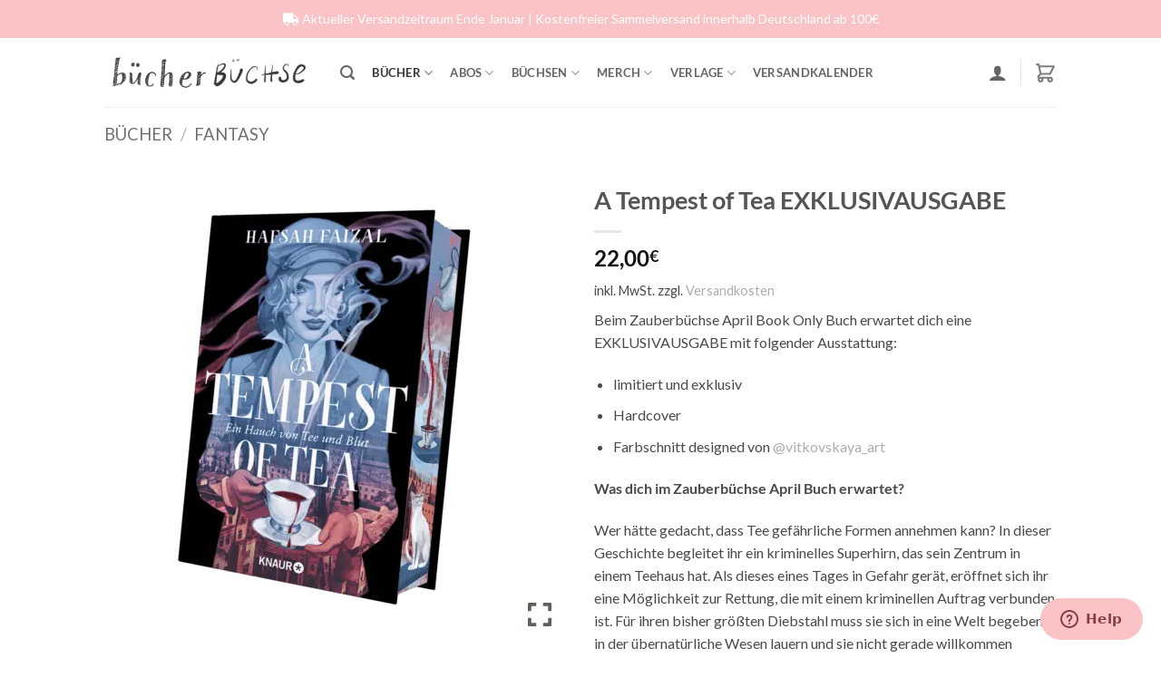

--- FILE ---
content_type: text/html; charset=UTF-8
request_url: https://buecherbuechse.de/produkt/zauberbuechse-book-only-april-buch/
body_size: 98788
content:
<!DOCTYPE html>
<html lang="de" dir="ltr" dir="ltr" dir="ltr" dir="ltr" dir="ltr" class="loading-site no-js">
<head>
	<meta charset="UTF-8" />
	<link rel="profile" href="http://gmpg.org/xfn/11" />
	<link rel="pingback" href="https://buecherbuechse.de/xmlrpc.php" />

					<script>document.documentElement.className = document.documentElement.className + ' yes-js js_active js'</script>
			<script>(function(html){html.className = html.className.replace(/\bno-js\b/,'js')})(document.documentElement);</script>
<meta name='robots' content='index, follow, max-image-preview:large, max-snippet:-1, max-video-preview:-1' />
	<style>img:is([sizes="auto" i], [sizes^="auto," i]) { contain-intrinsic-size: 3000px 1500px }</style>
	
<!-- Google Tag Manager for WordPress by gtm4wp.com -->
<script data-cfasync="false" data-pagespeed-no-defer>
	var gtm4wp_datalayer_name = "dataLayer";
	var dataLayer = dataLayer || [];
	const gtm4wp_use_sku_instead = 1;
	const gtm4wp_currency = 'EUR';
	const gtm4wp_product_per_impression = 10;
	const gtm4wp_clear_ecommerce = false;
	const gtm4wp_datalayer_max_timeout = 2000;

	const gtm4wp_scrollerscript_debugmode         = false;
	const gtm4wp_scrollerscript_callbacktime      = 100;
	const gtm4wp_scrollerscript_readerlocation    = 150;
	const gtm4wp_scrollerscript_contentelementid  = "content";
	const gtm4wp_scrollerscript_scannertime       = 60;
</script>
<!-- End Google Tag Manager for WordPress by gtm4wp.com --><meta name="viewport" content="width=device-width, initial-scale=1" />
	<!-- This site is optimized with the Yoast SEO plugin v25.9 - https://yoast.com/wordpress/plugins/seo/ -->
	<title>A Tempest of Tea EXKLUSIVAUSGABE - Bücherbüchse</title>
	<link rel="canonical" href="https://buecherbuechse.de/produkt/zauberbuechse-book-only-april-buch/" />
	<meta property="og:locale" content="de_DE" />
	<meta property="og:type" content="article" />
	<meta property="og:title" content="A Tempest of Tea EXKLUSIVAUSGABE - Bücherbüchse" />
	<meta property="og:description" content="Beim&nbsp;Zauberb&uuml;chse&nbsp;April Book Only Buch erwartet dich&nbsp;eine EXKLUSIVAUSGABE mit folgender Ausstattung:  limitiert und exklusiv Hardcover Farbschnitt designed von @vitkovskaya_art  Was dich im Zauberb&uuml;chse&nbsp;April Buch erwartet? Wer h&auml;tte gedacht, dass Tee gef&auml;hrliche Formen annehmen kann? In dieser Geschichte begleitet ihr ein kriminelles Superhirn, das sein Zentrum in einem Teehaus hat. Als dieses eines Tages in Gefahr ger&auml;t, er&ouml;ffnet sich ihr eine M&ouml;glichkeit zur Rettung, die mit einem kriminellen Auftrag verbunden ist. F&uuml;r ihren bisher gr&ouml;&szlig;ten Diebstahl muss sie sich in eine Welt begeben, in der &uuml;bernat&uuml;rliche Wesen lauern und sie nicht gerade willkommen hei&szlig;en. Bei dem Produktbild handelt es sich um ein digitales Mock-Up. Leichte Farbabweichungen sind m&ouml;glich!" />
	<meta property="og:url" content="https://buecherbuechse.de/produkt/zauberbuechse-book-only-april-buch/" />
	<meta property="og:site_name" content="Bücherbüchse" />
	<meta property="article:publisher" content="https://www.facebook.com/buecherbuechse/" />
	<meta property="article:modified_time" content="2026-01-14T12:36:35+00:00" />
	<meta property="og:image" content="https://cdn.buecherbuechse.de/wp-content/uploads/2024/11/2024-05-Tempest-of-Tea-Mockup.png" />
	<meta property="og:image:width" content="1080" />
	<meta property="og:image:height" content="1080" />
	<meta property="og:image:type" content="image/png" />
	<meta name="twitter:card" content="summary_large_image" />
	<meta name="twitter:label1" content="Geschätzte Lesezeit" />
	<meta name="twitter:data1" content="1 Minute" />
	<script type="application/ld+json" class="yoast-schema-graph">{"@context":"https://schema.org","@graph":[{"@type":"WebPage","@id":"https://buecherbuechse.de/produkt/zauberbuechse-book-only-april-buch/","url":"https://buecherbuechse.de/produkt/zauberbuechse-book-only-april-buch/","name":"A Tempest of Tea EXKLUSIVAUSGABE - Bücherbüchse","isPartOf":{"@id":"https://buecherbuechse.de/#website"},"primaryImageOfPage":{"@id":"https://buecherbuechse.de/produkt/zauberbuechse-book-only-april-buch/#primaryimage"},"image":{"@id":"https://buecherbuechse.de/produkt/zauberbuechse-book-only-april-buch/#primaryimage"},"thumbnailUrl":"https://cdn.buecherbuechse.de/wp-content/uploads/2024/11/2024-05-Tempest-of-Tea-Mockup.png","datePublished":"2024-05-15T07:59:37+00:00","dateModified":"2026-01-14T12:36:35+00:00","breadcrumb":{"@id":"https://buecherbuechse.de/produkt/zauberbuechse-book-only-april-buch/#breadcrumb"},"inLanguage":"de","potentialAction":[{"@type":"ReadAction","target":["https://buecherbuechse.de/produkt/zauberbuechse-book-only-april-buch/"]}]},{"@type":"ImageObject","inLanguage":"de","@id":"https://buecherbuechse.de/produkt/zauberbuechse-book-only-april-buch/#primaryimage","url":"https://cdn.buecherbuechse.de/wp-content/uploads/2024/11/2024-05-Tempest-of-Tea-Mockup.png","contentUrl":"https://cdn.buecherbuechse.de/wp-content/uploads/2024/11/2024-05-Tempest-of-Tea-Mockup.png","width":1080,"height":1080,"caption":"2024-05-Tempest of Tea-Mockup"},{"@type":"BreadcrumbList","@id":"https://buecherbuechse.de/produkt/zauberbuechse-book-only-april-buch/#breadcrumb","itemListElement":[{"@type":"ListItem","position":1,"name":"Startseite","item":"https://buecherbuechse.de/"},{"@type":"ListItem","position":2,"name":"Shop","item":"https://buecherbuechse.de/shop/"},{"@type":"ListItem","position":3,"name":"A Tempest of Tea EXKLUSIVAUSGABE"}]},{"@type":"WebSite","@id":"https://buecherbuechse.de/#website","url":"https://buecherbuechse.de/","name":"Bücherbüchse","description":"Buchboxen, Buchhüllen &amp; Exklusivausgaben","publisher":{"@id":"https://buecherbuechse.de/#organization"},"potentialAction":[{"@type":"SearchAction","target":{"@type":"EntryPoint","urlTemplate":"https://buecherbuechse.de/?s={search_term_string}"},"query-input":{"@type":"PropertyValueSpecification","valueRequired":true,"valueName":"search_term_string"}}],"inLanguage":"de"},{"@type":"Organization","@id":"https://buecherbuechse.de/#organization","name":"Bücherbüchse","url":"https://buecherbuechse.de/","logo":{"@type":"ImageObject","inLanguage":"de","@id":"https://buecherbuechse.de/#/schema/logo/image/","url":"https://cdn.buecherbuechse.de/wp-content/uploads/2019/02/Schriftzug-e1593290006149.png","contentUrl":"https://cdn.buecherbuechse.de/wp-content/uploads/2019/02/Schriftzug-e1593290006149.png","width":500,"height":111,"caption":"Bücherbüchse"},"image":{"@id":"https://buecherbuechse.de/#/schema/logo/image/"},"sameAs":["https://www.facebook.com/buecherbuechse/","https://www.instagram.com/buecherbuechse/"]}]}</script>
	<!-- / Yoast SEO plugin. -->


<link rel='dns-prefetch' href='//static.klaviyo.com' />
<link rel='dns-prefetch' href='//static-eu.payments-amazon.com' />
<link rel='dns-prefetch' href='//cdnjs.cloudflare.com' />
<link rel='dns-prefetch' href='//fonts.googleapis.com' />
<link rel='dns-prefetch' href='//use.fontawesome.com' />
<link rel='dns-prefetch' href='//cdn.buecherbuechse.de' />
<link rel='preconnect' href='//cdn.buecherbuechse.de' />
<link rel='prefetch' href='https://cdn.buecherbuechse.de/wp-content/themes/flatsome/assets/js/flatsome.js?ver=22889b626eb7ec03b5a4' />
<link rel='prefetch' href='https://cdn.buecherbuechse.de/wp-content/themes/flatsome/assets/js/chunk.slider.js?ver=3.20.1' />
<link rel='prefetch' href='https://cdn.buecherbuechse.de/wp-content/themes/flatsome/assets/js/chunk.popups.js?ver=3.20.1' />
<link rel='prefetch' href='https://cdn.buecherbuechse.de/wp-content/themes/flatsome/assets/js/chunk.tooltips.js?ver=3.20.1' />
<link rel='prefetch' href='https://cdn.buecherbuechse.de/wp-content/themes/flatsome/assets/js/woocommerce.js?ver=1c9be63d628ff7c3ff4c' />
<link rel="alternate" type="application/rss+xml" title="Bücherbüchse &raquo; Feed" href="https://buecherbuechse.de/feed/" />
<link rel="alternate" type="application/rss+xml" title="Bücherbüchse &raquo; Kommentar-Feed" href="https://buecherbuechse.de/comments/feed/" />
<link rel="alternate" type="text/calendar" title="Bücherbüchse &raquo; iCal Feed" href="https://buecherbuechse.de/versandkalender/?ical=1" />

<!-- Google Tag Manager for WordPress by gtm4wp.com -->
<!-- GTM Container placement set to automatic -->
<script data-cfasync="false" data-pagespeed-no-defer>
	var dataLayer_content = {"visitorEmail":"","visitorEmailHash":"","pagePostType":"product","pagePostType2":"single-product","browserName":"","browserVersion":"","browserEngineName":"","browserEngineVersion":"","osName":"","osVersion":"","deviceType":"bot","deviceManufacturer":"","deviceModel":"","customerTotalOrders":0,"customerTotalOrderValue":0,"customerFirstName":"","customerLastName":"","customerBillingFirstName":"","customerBillingLastName":"","customerBillingCompany":"","customerBillingAddress1":"","customerBillingAddress2":"","customerBillingCity":"","customerBillingState":"","customerBillingPostcode":"","customerBillingCountry":"","customerBillingEmail":"","customerBillingEmailHash":"","customerBillingPhone":"","customerShippingFirstName":"","customerShippingLastName":"","customerShippingCompany":"","customerShippingAddress1":"","customerShippingAddress2":"","customerShippingCity":"","customerShippingState":"","customerShippingPostcode":"","customerShippingCountry":"","cartContent":{"totals":{"applied_coupons":[],"discount_total":0,"subtotal":0,"total":0},"items":[]},"productRatingCounts":[],"productAverageRating":0,"productReviewCount":0,"productType":"simple","productIsVariable":0};
	dataLayer.push( dataLayer_content );
</script>
<script data-cfasync="false" data-pagespeed-no-defer>
		if (typeof gtag == "undefined") {
			function gtag(){dataLayer.push(arguments);}
		}

		gtag("consent", "default", {
			"analytics_storage": "granted",
			"ad_storage": "granted",
			"ad_user_data": "granted",
			"ad_personalization": "granted",
			"functionality_storage": "granted",
			"security_storage": "granted",
			"personalization_storage": "granted",
		});
</script>
<script data-cfasync="false" data-pagespeed-no-defer>
(function(w,d,s,l,i){w[l]=w[l]||[];w[l].push({'gtm.start':
new Date().getTime(),event:'gtm.js'});var f=d.getElementsByTagName(s)[0],
j=d.createElement(s),dl=l!='dataLayer'?'&l='+l:'';j.async=true;j.src=
'//load.track.buecherbuechse.de/gtm.js?id='+i+dl;f.parentNode.insertBefore(j,f);
})(window,document,'script','dataLayer','GTM-T8T2DC7L');
</script>
<!-- End Google Tag Manager for WordPress by gtm4wp.com --><style>#footer,#comments{content-visibility:auto;contain-intrinsic-size:1px 1000px;}</style>
<link rel='stylesheet' id='cfw-blocks-styles-css' href='https://cdn.buecherbuechse.de/wp-content/plugins/checkout-for-woocommerce/build/css/blocks-styles.css?ver=540cb48d1be171b3b69284627cb4edea' type='text/css' media='all' />
<link rel='stylesheet' id='wc-blocks-integration-css' href='https://cdn.buecherbuechse.de/wp-content/plugins/woocommerce-subscriptions/build/index.css?ver=8.3.0' type='text/css' media='all' />
<link rel='stylesheet' id='wcsg-blocks-integration-css' href='https://cdn.buecherbuechse.de/wp-content/plugins/woocommerce-subscriptions/build/gifting-blocks-checkout.css?ver=8.3.0' type='text/css' media='all' />
<link rel='stylesheet' id='automatewoo-birthdays-css' href='https://cdn.buecherbuechse.de/wp-content/plugins/automatewoo-birthdays/build/automatewoo-birthdays.css?ver=1.3.42' type='text/css' media='all' />
<style id='wp-block-library-inline-css' type='text/css'>
:root{--wp-admin-theme-color:#007cba;--wp-admin-theme-color--rgb:0,124,186;--wp-admin-theme-color-darker-10:#006ba1;--wp-admin-theme-color-darker-10--rgb:0,107,161;--wp-admin-theme-color-darker-20:#005a87;--wp-admin-theme-color-darker-20--rgb:0,90,135;--wp-admin-border-width-focus:2px;--wp-block-synced-color:#7a00df;--wp-block-synced-color--rgb:122,0,223;--wp-bound-block-color:var(--wp-block-synced-color)}@media (min-resolution:192dpi){:root{--wp-admin-border-width-focus:1.5px}}.wp-element-button{cursor:pointer}:root{--wp--preset--font-size--normal:16px;--wp--preset--font-size--huge:42px}:root .has-very-light-gray-background-color{background-color:#eee}:root .has-very-dark-gray-background-color{background-color:#313131}:root .has-very-light-gray-color{color:#eee}:root .has-very-dark-gray-color{color:#313131}:root .has-vivid-green-cyan-to-vivid-cyan-blue-gradient-background{background:linear-gradient(135deg,#00d084,#0693e3)}:root .has-purple-crush-gradient-background{background:linear-gradient(135deg,#34e2e4,#4721fb 50%,#ab1dfe)}:root .has-hazy-dawn-gradient-background{background:linear-gradient(135deg,#faaca8,#dad0ec)}:root .has-subdued-olive-gradient-background{background:linear-gradient(135deg,#fafae1,#67a671)}:root .has-atomic-cream-gradient-background{background:linear-gradient(135deg,#fdd79a,#004a59)}:root .has-nightshade-gradient-background{background:linear-gradient(135deg,#330968,#31cdcf)}:root .has-midnight-gradient-background{background:linear-gradient(135deg,#020381,#2874fc)}.has-regular-font-size{font-size:1em}.has-larger-font-size{font-size:2.625em}.has-normal-font-size{font-size:var(--wp--preset--font-size--normal)}.has-huge-font-size{font-size:var(--wp--preset--font-size--huge)}.has-text-align-center{text-align:center}.has-text-align-left{text-align:left}.has-text-align-right{text-align:right}#end-resizable-editor-section{display:none}.aligncenter{clear:both}.items-justified-left{justify-content:flex-start}.items-justified-center{justify-content:center}.items-justified-right{justify-content:flex-end}.items-justified-space-between{justify-content:space-between}.screen-reader-text{border:0;clip-path:inset(50%);height:1px;margin:-1px;overflow:hidden;padding:0;position:absolute;width:1px;word-wrap:normal!important}.screen-reader-text:focus{background-color:#ddd;clip-path:none;color:#444;display:block;font-size:1em;height:auto;left:5px;line-height:normal;padding:15px 23px 14px;text-decoration:none;top:5px;width:auto;z-index:100000}html :where(.has-border-color){border-style:solid}html :where([style*=border-top-color]){border-top-style:solid}html :where([style*=border-right-color]){border-right-style:solid}html :where([style*=border-bottom-color]){border-bottom-style:solid}html :where([style*=border-left-color]){border-left-style:solid}html :where([style*=border-width]){border-style:solid}html :where([style*=border-top-width]){border-top-style:solid}html :where([style*=border-right-width]){border-right-style:solid}html :where([style*=border-bottom-width]){border-bottom-style:solid}html :where([style*=border-left-width]){border-left-style:solid}html :where(img[class*=wp-image-]){height:auto;max-width:100%}:where(figure){margin:0 0 1em}html :where(.is-position-sticky){--wp-admin--admin-bar--position-offset:var(--wp-admin--admin-bar--height,0px)}@media screen and (max-width:600px){html :where(.is-position-sticky){--wp-admin--admin-bar--position-offset:0px}}
</style>
<style id='font-awesome-svg-styles-default-inline-css' type='text/css'>
.svg-inline--fa {
  display: inline-block;
  height: 1em;
  overflow: visible;
  vertical-align: -.125em;
}
</style>
<link rel='stylesheet' id='font-awesome-svg-styles-css' href='https://cdn.buecherbuechse.de/wp-content/uploads/font-awesome/v5.15.4/css/svg-with-js.css' type='text/css' media='all' />
<style id='font-awesome-svg-styles-inline-css' type='text/css'>
   .wp-block-font-awesome-icon svg::before,
   .wp-rich-text-font-awesome-icon svg::before {content: unset;}
</style>
<link rel='stylesheet' id='fgf-frontend-css' href='https://cdn.buecherbuechse.de/wp-content/plugins/free-gifts-for-woocommerce/assets/css/frontend.css?ver=12.4.0' type='text/css' media='all' />
<link rel='stylesheet' id='owl-carousel-css' href='https://cdn.buecherbuechse.de/wp-content/plugins/free-gifts-for-woocommerce/assets/css/owl.carousel.min.css?ver=12.4.0' type='text/css' media='all' />
<link rel='stylesheet' id='fgf-owl-carousel-css' href='https://cdn.buecherbuechse.de/wp-content/plugins/free-gifts-for-woocommerce/assets/css/owl-carousel-enhanced.css?ver=12.4.0' type='text/css' media='all' />
<link rel='stylesheet' id='lightcase-css' href='https://cdn.buecherbuechse.de/wp-content/plugins/free-gifts-for-woocommerce/assets/css/lightcase.min.css?ver=12.4.0' type='text/css' media='all' />
<style id='woocommerce-inline-inline-css' type='text/css'>
.woocommerce form .form-row .required { visibility: visible; }
.woocommerce form .form-row .required { visibility: visible; }
</style>
<link rel='stylesheet' id='ips-wooorder-bootstrap5-css' href='https://cdn.buecherbuechse.de/wp-content/plugins/woo-order-cart/assets/css/bootstrap/bootstrap-ips.css?ver=1.2.9' type='text/css' media='all' />
<link rel='stylesheet' id='ips-wooordercart-frontend-ips-wooorder-sidecart-css-css' href='https://cdn.buecherbuechse.de/wp-content/plugins/woo-order-cart/dist/frontend/style/ips-wooorder-sidecart-css.min.d5de5cbd45c30e6350ec.css?ver=1.2.9' type='text/css' media='all' />
<style id='ips-wooordercart-frontend-ips-wooorder-sidecart-css-inline-css' type='text/css'>





  @media only screen and (max-width: 768px) {
    .ips-sidecart-container-right {
    width: 100vw;

  }

  }

  @media only screen and (min-width: 769px) {
.ips-sidecart-container-right {
width:400px;

  }
}

.ips-sidecart-elementheader{


  background-color: #ffffff ;
 
}


.ipssidecartcontent{

	background-color: #ffffff;
}



.ipssidecartfooter{
	background-color: #ffffff;

}



.ips-sidecart-container-right{
	background-color: #ffffff;
	padding-left: 5px;
  padding-right: 0px;
  padding-top: 0px;
  padding-bottom: 0px;

}

.bootstrap-ips .ips-innercontent-row{
  padding-left: 0px;
  padding-right: 0px;
}



.ips-sidecart-icon-basket1:before {
	color: #444444;
}

.ips-sidecart-icon-basket2:before {
    color: #444444;
}

  .ips-sidecart-icon-basket3:before {
    color: #444444;
  }
  .ips-sidecart-icon-basket4:before {
    color: #444444;
  }
  .ips-sidecart-icon-basket5:before {
	color: #444444;
  }
  .ips-sidecart-icon-basket6:before {
    color: #444444;
  }
  .ips-sidecart-icon-basket7:before {
    color: #444444;
  }


  .ips-woo-sc-count{
	background-color: #ffffff;
  color: #444444;

  }

  span.ips-woo-sc-count{

transform: scale(0.9);

}

  span.ips-sidecart-ra-icon{

    font-size: 22px;

  }


   






 



</style>
<link rel='stylesheet' id='ips-wooordercart-frontend-ips-woogeneral-css-css' href='https://cdn.buecherbuechse.de/wp-content/plugins/woo-order-cart/dist/frontend/style/ips-woogeneral-css.min.5aeaf198c16aa08eb14d.css?ver=1.2.9' type='text/css' media='all' />
<link rel='stylesheet' id='ips-wooordercart-frontend-ips-woogeneralall-css-css' href='https://cdn.buecherbuechse.de/wp-content/plugins/woo-order-cart/dist/frontend/style/ips-woogeneralall-css.min.afe02fff1c2230bf0667.css?ver=1.2.9' type='text/css' media='all' />
<link rel='stylesheet' id='google-fonts-css' href='https://fonts.googleapis.com/css2?family=Lora&#038;display=swap&#038;ver=6.8.3' type='text/css' media='all' />
<link rel='stylesheet' id='google-fonts-karla-css' href='https://fonts.googleapis.com/css2?family=Karla&#038;display=swap&#038;ver=6.8.3' type='text/css' media='all' />
<link rel='stylesheet' id='main.2a925ebe.css-css' href='https://cdn.buecherbuechse.de/wp-content/plugins/woo-order-cart/ips-react/build/static/css/main.2a925ebe.css?ver=6.8.3' type='text/css' media='all' />
<link rel='stylesheet' id='ips_wooordershipping_front-css' href='https://cdn.buecherbuechse.de/wp-content/plugins/woo-order-shipping/assets/css/ips-front-wooordershipping-description.css?ver=1.0.0' type='text/css' media='all' />
<link rel='stylesheet' id='wp-components-css' href='https://cdn.buecherbuechse.de/wp-includes/css/dist/components/style.min.css?ver=6.8.3' type='text/css' media='all' />
<link rel='stylesheet' id='woocommerce_subscriptions_gifting-css' href='https://cdn.buecherbuechse.de/wp-content/plugins/woocommerce-subscriptions/assets/css/gifting/shortcode-checkout.css?ver=9.9.6' type='text/css' media='all' />
<link rel='stylesheet' id='select2-css' href='https://cdn.buecherbuechse.de/wp-content/plugins/woocommerce/assets/css/select2.css?ver=9.9.6' type='text/css' media='all' />
<link rel='stylesheet' id='yith-wcaf-css' href='https://cdn.buecherbuechse.de/wp-content/plugins/yith-woocommerce-affiliates-premium/assets/css/yith-wcaf.min.css?ver=3.21.0' type='text/css' media='all' />
<link rel='stylesheet' id='brands-styles-css' href='https://cdn.buecherbuechse.de/wp-content/plugins/woocommerce/assets/css/brands.css?ver=9.9.6' type='text/css' media='all' />
<link rel='stylesheet' id='wc-memberships-frontend-css' href='https://cdn.buecherbuechse.de/wp-content/plugins/woocommerce-memberships/assets/css/frontend/wc-memberships-frontend.min.css?ver=1.27.2' type='text/css' media='all' />
<link rel='stylesheet' id='parent-style-css' href='https://cdn.buecherbuechse.de/wp-content/themes/flatsome/style.css?ver=3.20.1' type='text/css' media='all' />
<link rel='stylesheet' id='child-style-css' href='https://cdn.buecherbuechse.de/wp-content/themes/Flatsome_childtheme/style.css?ver=1.0.0' type='text/css' media='all' />
<link rel='stylesheet' id='flatsome-woocommerce-wishlist-css' href='https://cdn.buecherbuechse.de/wp-content/themes/flatsome/inc/integrations/wc-yith-wishlist/wishlist.css?ver=3.20.1' type='text/css' media='all' />
<link rel='stylesheet' id='font-awesome-official-css' href='https://use.fontawesome.com/releases/v5.15.4/css/all.css' type='text/css' media='all' integrity="sha384-DyZ88mC6Up2uqS4h/KRgHuoeGwBcD4Ng9SiP4dIRy0EXTlnuz47vAwmeGwVChigm" crossorigin="anonymous" />
<link rel='stylesheet' id='style_login_widget-css' href='https://cdn.buecherbuechse.de/wp-content/plugins/miniorange-login-with-eve-online-google-facebook/css/style_login_widget.min.css?ver=6.26.14' type='text/css' media='all' />
<link rel='stylesheet' id='ips-wooorderlabel-frontend-ips-woolabel-css-css' href='https://cdn.buecherbuechse.de/wp-content/plugins/woo-order-label/dist/frontend/style/ips-woolabel-css.min.026ff24bec54001171e7.css?ver=1.0.0' type='text/css' media='all' />
<link rel='stylesheet' id='ips-wooorderlabel-frontend-ips-compatibility-css-css' href='https://cdn.buecherbuechse.de/wp-content/plugins/woo-order-label/dist/frontend/style/ips-compatibility-css.min.004bfb1b11d6640d6f5c.css?ver=1.0.0' type='text/css' media='all' />
<link rel='stylesheet' id='wc-pb-checkout-blocks-css' href='https://cdn.buecherbuechse.de/wp-content/plugins/woocommerce-product-bundles/assets/css/frontend/checkout-blocks.css?ver=8.5.1' type='text/css' media='all' />
<style id='wc-pb-checkout-blocks-inline-css' type='text/css'>
table.wc-block-cart-items .wc-block-cart-items__row.is-bundle__meta_hidden .wc-block-components-product-details__beinhaltet, .wc-block-components-order-summary-item.is-bundle__meta_hidden .wc-block-components-product-details__beinhaltet { display:none; } table.wc-block-cart-items .wc-block-cart-items__row.is-bundle .wc-block-components-product-details__beinhaltet .wc-block-components-product-details__name, .wc-block-components-order-summary-item.is-bundle .wc-block-components-product-details__beinhaltet .wc-block-components-product-details__name { display:block; margin-bottom: 0.5em } table.wc-block-cart-items .wc-block-cart-items__row.is-bundle .wc-block-components-product-details__beinhaltet:not(:first-of-type) .wc-block-components-product-details__name, .wc-block-components-order-summary-item.is-bundle .wc-block-components-product-details__beinhaltet:not(:first-of-type) .wc-block-components-product-details__name { display:none } table.wc-block-cart-items .wc-block-cart-items__row.is-bundle .wc-block-components-product-details__beinhaltet + li:not( .wc-block-components-product-details__beinhaltet ), .wc-block-components-order-summary-item.is-bundle .wc-block-components-product-details__beinhaltet + li:not( .wc-block-components-product-details__beinhaltet ) { margin-top:0.5em }
</style>
<link rel='stylesheet' id='amazon_payments_advanced-css' href='https://cdn.buecherbuechse.de/wp-content/plugins/woocommerce-gateway-amazon-payments-advanced/build/css/amazon-pay.min.css?ver=2.5.4' type='text/css' media='all' />
<link rel='stylesheet' id='cfw-grid-css' href='https://cdn.buecherbuechse.de/wp-content/plugins/checkout-for-woocommerce/build/css/cfw-grid.css?ver=6a0f2c799dcabef9c9e4c8bd0a013c24' type='text/css' media='all' />
<link rel='stylesheet' id='cfw-side-cart-styles-css' href='https://cdn.buecherbuechse.de/wp-content/plugins/checkout-for-woocommerce/build/css/side-cart-styles.css?ver=68b61cccc84237cbba369fb78e5523ed' type='text/css' media='all' />
<style id='cfw-side-cart-styles-inline-css' type='text/css'>
:root, body { 
	--cfw-body-background-color: #ffffff;
	--cfw-body-text-color: #333333;
	--cfw-body-font-family: var(--cfw-inter-font-family);
	--cfw-heading-font-family: var(--cfw-inter-font-family);
	--cfw-header-background-color: #ffffff;
	--cfw-footer-background-color: #ffffff;
	--cfw-cart-summary-background-color: #fafafa;
	--cfw-cart-summary-mobile-background-color: #fafafa;
	--cfw-cart-summary-text-color: #333333;
	--cfw-cart-summary-link-color: #0073aa;
	--cfw-header-text-color: #2b2b2b;
	--cfw-footer-text-color: #999999;
	--cfw-body-link-color: #0073aa;
	--cfw-buttons-primary-background-color: #333333;
	--cfw-buttons-primary-text-color: #ffffff;
	--cfw-buttons-primary-hover-background-color: #555555;
	--cfw-buttons-primary-hover-text-color: #ffffff;
	--cfw-buttons-secondary-background-color: #999999;
	--cfw-buttons-secondary-text-color: #ffffff;
	--cfw-buttons-secondary-hover-background-color: #666666;
	--cfw-buttons-secondary-hover-text-color: #ffffff;
	--cfw-cart-summary-item-quantity-background-color: #727272e6;
	--cfw-cart-summary-item-quantity-text-color: #ffffff;
	--cfw-breadcrumb-completed-text-color: #7f7f7f;
	--cfw-breadcrumb-current-text-color: #333333;
	--cfw-breadcrumb-next-text-color: #7f7f7f;
	--cfw-breadcrumb-completed-accent-color: #333333;
	--cfw-breadcrumb-current-accent-color: #333333;
	--cfw-breadcrumb-next-accent-color: #333333;
	--cfw-logo-url: url(https://cdn.buecherbuechse.de/wp-content/uploads/2018/12/Schriftzug-e1593678828981.png);
	--cfw-side-cart-free-shipping-progress-indicator: #fac3c6;
	--cfw-side-cart-free-shipping-progress-background: #f5f5f5;
	--cfw-side-cart-button-bottom-position: 20px;
	--cfw-side-cart-button-right-position: 20px;
	--cfw-side-cart-icon-color: #666666D9;
	--cfw-side-cart-icon-width: 25px;
 }
html { background: var(--cfw-body-background-color) !important; }
.ywgc_apply_gift_card_button {
padding: 10px 20px;
    border-radius: 5px;
    box-shadow: none;
}

.ywgc_enter_code {
    padding: 0px !important; 
    margin: 1.5em 0;
    text-align: left;
}
</style>
<link rel='stylesheet' id='wcwl_frontend-css' href='https://cdn.buecherbuechse.de/wp-content/plugins/woocommerce-waitlist/includes/css/src/wcwl_frontend.min.css?ver=2.5.0' type='text/css' media='all' />
<link rel='stylesheet' id='dashicons-css' href='https://cdn.buecherbuechse.de/wp-includes/css/dashicons.min.css?ver=6.8.3' type='text/css' media='all' />
<style id='dashicons-inline-css' type='text/css'>
[data-font="Dashicons"]:before {font-family: 'Dashicons' !important;content: attr(data-icon) !important;speak: none !important;font-weight: normal !important;font-variant: normal !important;text-transform: none !important;line-height: 1 !important;font-style: normal !important;-webkit-font-smoothing: antialiased !important;-moz-osx-font-smoothing: grayscale !important;}
</style>
<link rel='stylesheet' id='woocommerce-gzd-layout-css' href='https://cdn.buecherbuechse.de/wp-content/plugins/woocommerce-germanized/build/static/layout-styles.css?ver=3.20.2' type='text/css' media='all' />
<style id='woocommerce-gzd-layout-inline-css' type='text/css'>
.woocommerce-checkout .shop_table { background-color: #eeeeee; } .product p.deposit-packaging-type { font-size: 1.25em !important; } p.woocommerce-shipping-destination { display: none; }
                .wc-gzd-nutri-score-value-a {
                    background: url(https://cdn.buecherbuechse.de/wp-content/plugins/woocommerce-germanized/assets/images/nutri-score-a.svg) no-repeat;
                }
                .wc-gzd-nutri-score-value-b {
                    background: url(https://cdn.buecherbuechse.de/wp-content/plugins/woocommerce-germanized/assets/images/nutri-score-b.svg) no-repeat;
                }
                .wc-gzd-nutri-score-value-c {
                    background: url(https://cdn.buecherbuechse.de/wp-content/plugins/woocommerce-germanized/assets/images/nutri-score-c.svg) no-repeat;
                }
                .wc-gzd-nutri-score-value-d {
                    background: url(https://cdn.buecherbuechse.de/wp-content/plugins/woocommerce-germanized/assets/images/nutri-score-d.svg) no-repeat;
                }
                .wc-gzd-nutri-score-value-e {
                    background: url(https://cdn.buecherbuechse.de/wp-content/plugins/woocommerce-germanized/assets/images/nutri-score-e.svg) no-repeat;
                }
            
</style>
<link rel='stylesheet' id='yith-wfbt-query-dialog-style-css' href='https://cdnjs.cloudflare.com/ajax/libs/jquery-modal/0.9.1/jquery.modal.min.css?ver=1.55.0' type='text/css' media='all' />
<link rel='stylesheet' id='yith-wfbt-style-css' href='https://cdn.buecherbuechse.de/wp-content/plugins/yith-woocommerce-frequently-bought-together-premium/assets/css/yith-wfbt.css?ver=1.55.0' type='text/css' media='all' />
<style id='yith-wfbt-style-inline-css' type='text/css'>

                .yith-wfbt-submit-block .yith-wfbt-submit-button{background: #222222;color: #ffffff;border-color: #222222;}
                .yith-wfbt-submit-block .yith-wfbt-submit-button:hover{background: #222222;color: #ffffff;border-color: #222222;}
                .yith-wfbt-form{background: #ffffff;}
</style>
<link rel='stylesheet' id='nickx-nfancybox-css-css' href='https://cdn.buecherbuechse.de/wp-content/plugins/product-video-gallery-slider-for-woocommerce/public/css/fancybox.css?ver=1.5.1.5' type='text/css' media='all' />
<link rel='stylesheet' id='nickx-swiper-css-css' href='https://cdn.buecherbuechse.de/wp-content/plugins/product-video-gallery-slider-for-woocommerce/public/css/swiper-bundle.min.css?ver=1.5.1.5' type='text/css' media='all' />
<link rel='stylesheet' id='nickx-front-css-css' href='https://cdn.buecherbuechse.de/wp-content/plugins/product-video-gallery-slider-for-woocommerce/public/css/nickx-front.css?ver=1.5.1.5' type='text/css' media='all' />
<link rel='stylesheet' id='font-awesome-css' href='https://cdn.buecherbuechse.de/wp-content/plugins/yith-event-tickets-for-woocommerce-premium/plugin-fw/assets/fonts/font-awesome/font-awesome.min.css?ver=4.7.0' type='text/css' media='all' />
<style id='font-awesome-inline-css' type='text/css'>
[data-font="FontAwesome"]:before {font-family: 'FontAwesome' !important;content: attr(data-icon) !important;speak: none !important;font-weight: normal !important;font-variant: normal !important;text-transform: none !important;line-height: 1 !important;font-style: normal !important;-webkit-font-smoothing: antialiased !important;-moz-osx-font-smoothing: grayscale !important;}
</style>
<link rel='stylesheet' id='angelleye-cc-ui-css' href='https://cdn.buecherbuechse.de/wp-content/plugins/paypal-for-woocommerce/assets/css/angelleye-cc-ui.css?ver=3.0.29' type='text/css' media='all' />
<link rel='stylesheet' id='wc-bundle-style-css' href='https://cdn.buecherbuechse.de/wp-content/plugins/woocommerce-product-bundles/assets/css/frontend/woocommerce.css?ver=8.5.1' type='text/css' media='all' />
<link rel='stylesheet' id='flatsome-main-css' href='https://cdn.buecherbuechse.de/wp-content/themes/flatsome/assets/css/flatsome.css?ver=3.20.1' type='text/css' media='all' />
<style id='flatsome-main-inline-css' type='text/css'>
@font-face {
				font-family: "fl-icons";
				font-display: block;
				src: url(https://buecherbuechse.de/wp-content/themes/flatsome/assets/css/icons/fl-icons.eot?v=3.20.1);
				src:
					url(https://buecherbuechse.de/wp-content/themes/flatsome/assets/css/icons/fl-icons.eot#iefix?v=3.20.1) format("embedded-opentype"),
					url(https://buecherbuechse.de/wp-content/themes/flatsome/assets/css/icons/fl-icons.woff2?v=3.20.1) format("woff2"),
					url(https://buecherbuechse.de/wp-content/themes/flatsome/assets/css/icons/fl-icons.ttf?v=3.20.1) format("truetype"),
					url(https://buecherbuechse.de/wp-content/themes/flatsome/assets/css/icons/fl-icons.woff?v=3.20.1) format("woff"),
					url(https://cdn.buecherbuechse.de/wp-content/themes/flatsome/assets/css/icons/fl-icons.svg?v=3.20.1#fl-icons) format("svg");
			}
</style>
<link rel='stylesheet' id='flatsome-shop-css' href='https://cdn.buecherbuechse.de/wp-content/themes/flatsome/assets/css/flatsome-shop.css?ver=3.20.1' type='text/css' media='all' />
<link rel='stylesheet' id='flatsome-style-css' href='https://cdn.buecherbuechse.de/wp-content/themes/Flatsome_childtheme/style.css?ver=1.0.0' type='text/css' media='all' />
<link rel='stylesheet' id='font-awesome-official-v4shim-css' href='https://use.fontawesome.com/releases/v5.15.4/css/v4-shims.css' type='text/css' media='all' integrity="sha384-Vq76wejb3QJM4nDatBa5rUOve+9gkegsjCebvV/9fvXlGWo4HCMR4cJZjjcF6Viv" crossorigin="anonymous" />
<style id='font-awesome-official-v4shim-inline-css' type='text/css'>
@font-face {
font-family: "FontAwesome";
font-display: block;
src: url("https://use.fontawesome.com/releases/v5.15.4/webfonts/fa-brands-400.eot"),
		url("https://use.fontawesome.com/releases/v5.15.4/webfonts/fa-brands-400.eot?#iefix") format("embedded-opentype"),
		url("https://use.fontawesome.com/releases/v5.15.4/webfonts/fa-brands-400.woff2") format("woff2"),
		url("https://use.fontawesome.com/releases/v5.15.4/webfonts/fa-brands-400.woff") format("woff"),
		url("https://use.fontawesome.com/releases/v5.15.4/webfonts/fa-brands-400.ttf") format("truetype"),
		url("https://use.fontawesome.com/releases/v5.15.4/webfonts/fa-brands-400.svg#fontawesome") format("svg");
}

@font-face {
font-family: "FontAwesome";
font-display: block;
src: url("https://use.fontawesome.com/releases/v5.15.4/webfonts/fa-solid-900.eot"),
		url("https://use.fontawesome.com/releases/v5.15.4/webfonts/fa-solid-900.eot?#iefix") format("embedded-opentype"),
		url("https://use.fontawesome.com/releases/v5.15.4/webfonts/fa-solid-900.woff2") format("woff2"),
		url("https://use.fontawesome.com/releases/v5.15.4/webfonts/fa-solid-900.woff") format("woff"),
		url("https://use.fontawesome.com/releases/v5.15.4/webfonts/fa-solid-900.ttf") format("truetype"),
		url("https://use.fontawesome.com/releases/v5.15.4/webfonts/fa-solid-900.svg#fontawesome") format("svg");
}

@font-face {
font-family: "FontAwesome";
font-display: block;
src: url("https://use.fontawesome.com/releases/v5.15.4/webfonts/fa-regular-400.eot"),
		url("https://use.fontawesome.com/releases/v5.15.4/webfonts/fa-regular-400.eot?#iefix") format("embedded-opentype"),
		url("https://use.fontawesome.com/releases/v5.15.4/webfonts/fa-regular-400.woff2") format("woff2"),
		url("https://use.fontawesome.com/releases/v5.15.4/webfonts/fa-regular-400.woff") format("woff"),
		url("https://use.fontawesome.com/releases/v5.15.4/webfonts/fa-regular-400.ttf") format("truetype"),
		url("https://use.fontawesome.com/releases/v5.15.4/webfonts/fa-regular-400.svg#fontawesome") format("svg");
unicode-range: U+F004-F005,U+F007,U+F017,U+F022,U+F024,U+F02E,U+F03E,U+F044,U+F057-F059,U+F06E,U+F070,U+F075,U+F07B-F07C,U+F080,U+F086,U+F089,U+F094,U+F09D,U+F0A0,U+F0A4-F0A7,U+F0C5,U+F0C7-F0C8,U+F0E0,U+F0EB,U+F0F3,U+F0F8,U+F0FE,U+F111,U+F118-F11A,U+F11C,U+F133,U+F144,U+F146,U+F14A,U+F14D-F14E,U+F150-F152,U+F15B-F15C,U+F164-F165,U+F185-F186,U+F191-F192,U+F1AD,U+F1C1-F1C9,U+F1CD,U+F1D8,U+F1E3,U+F1EA,U+F1F6,U+F1F9,U+F20A,U+F247-F249,U+F24D,U+F254-F25B,U+F25D,U+F267,U+F271-F274,U+F279,U+F28B,U+F28D,U+F2B5-F2B6,U+F2B9,U+F2BB,U+F2BD,U+F2C1-F2C2,U+F2D0,U+F2D2,U+F2DC,U+F2ED,U+F328,U+F358-F35B,U+F3A5,U+F3D1,U+F410,U+F4AD;
}
</style>
<link rel='stylesheet' id='wc-gzdp-theme-flatsome-css' href='https://cdn.buecherbuechse.de/wp-content/plugins/woocommerce-germanized-pro/build/static/wc-gzdp-theme-flatsome-styles.css?ver=4.2.12' type='text/css' media='all' />
<script type="text/template" id="tmpl-variation-template">
	<div class="woocommerce-variation-description">{{{ data.variation.variation_description }}}</div>
	<div class="woocommerce-variation-price">{{{ data.variation.price_html }}}</div>
	<div class="woocommerce-variation-availability">{{{ data.variation.availability_html }}}</div>
</script>
<script type="text/template" id="tmpl-unavailable-variation-template">
	<p role="alert">Dieses Produkt ist leider nicht verfügbar. Bitte wähle eine andere Kombination.</p>
</script>
	    <script>
        window.addEventListener('load', function () {
           // console.log("Productsearch js");
			
			 //var mfpBg = document.querySelector('.mfp-bg.mfp-ready');
			//var mfpBg = document.querySelector('.mfp-bg.mfp-ready');
			var searchIcon = document.querySelector('.header-nav li.header-search.header-search-lightbox.has-icon a');
		//	var searchIcon = document.querySelector('.flex-col.flex-grow.medium-text-center');
			
		//	console.log("searchicon: ",searchIcon);
			
			 if (searchIcon) {
        		//console.log("Add click");
        		searchIcon.addEventListener('click', function() {
				//	 console.log("header search click");
					 document.body.classList.add('ipsbuttonsearch');
     					//mfpBg.classList.add('ipsopacity');
          	
        	});
   		 }
	
       });
    </script>
<script type="text/javascript" src="https://cdn.buecherbuechse.de/wp-includes/js/jquery/jquery.min.js?ver=3.7.1" id="jquery-core-js"></script>
<script type="text/javascript" src="https://cdn.buecherbuechse.de/wp-content/plugins/woocommerce/assets/js/jquery-blockui/jquery.blockUI.min.js?ver=2.7.0-wc.9.9.6" id="jquery-blockui-js" data-wp-strategy="defer"></script>
<script type="text/javascript" id="fgf-frontend-js-extra">
/* <![CDATA[ */
var fgf_frontend_params = {"is_block_cart":"","is_block_checkout":"","gift_products_pagination_nonce":"48c7a1cc47","gift_product_nonce":"25d5e68d07","ajaxurl":"https:\/\/buecherbuechse.de\/wp-admin\/admin-ajax.php","current_page_url":"https:\/\/buecherbuechse.de\/produkt\/zauberbuechse-book-only-april-buch\/","add_to_cart_link":"https:\/\/buecherbuechse.de\/produkt\/zauberbuechse-book-only-april-buch\/?fgf_gift_product=%s&fgf_rule_id=%s&fgf_buy_product_id=%s&fgf_coupon_id=%s","ajax_add_to_cart":"no","quantity_field_enabled":"2","dropdown_add_to_cart_behaviour":"1","dropdown_display_type":"1","add_to_cart_alert_message":"W\u00e4hle ein Geschenk","force_checkout_type":"1"};
/* ]]> */
</script>
<script type="text/javascript" src="https://cdn.buecherbuechse.de/wp-content/plugins/free-gifts-for-woocommerce/assets/js/frontend.js?ver=12.4.0" id="fgf-frontend-js"></script>
<script type="text/javascript" src="https://cdn.buecherbuechse.de/wp-content/plugins/free-gifts-for-woocommerce/assets/js/owl.carousel.min.js?ver=12.4.0" id="owl-carousel-js"></script>
<script type="text/javascript" id="fgf-owl-carousel-js-extra">
/* <![CDATA[ */
var fgf_owl_carousel_params = {"desktop_count":"3","tablet_count":"2","mobile_count":"1","item_margin":"10","nav":"true","nav_prev_text":"<","nav_next_text":">","pagination":"true","item_per_slide":"1","slide_speed":"5000","auto_play":"true"};
/* ]]> */
</script>
<script type="text/javascript" src="https://cdn.buecherbuechse.de/wp-content/plugins/free-gifts-for-woocommerce/assets/js/owl-carousel-enhanced.js?ver=12.4.0" id="fgf-owl-carousel-js"></script>
<script type="text/javascript" src="https://cdn.buecherbuechse.de/wp-content/plugins/free-gifts-for-woocommerce/assets/js/lightcase.min.js?ver=12.4.0" id="lightcase-js"></script>
<script type="text/javascript" src="https://cdn.buecherbuechse.de/wp-content/plugins/free-gifts-for-woocommerce/assets/js/fgf-lightcase-enhanced.js?ver=12.4.0" id="fgf-lightcase-js"></script>
<script type="text/javascript" id="wc-add-to-cart-js-extra">
/* <![CDATA[ */
var wc_add_to_cart_params = {"ajax_url":"\/wp-admin\/admin-ajax.php","wc_ajax_url":"\/?wc-ajax=%%endpoint%%","i18n_view_cart":"Warenkorb anzeigen","cart_url":"","is_cart":"","cart_redirect_after_add":"no"};
/* ]]> */
</script>
<script type="text/javascript" src="https://cdn.buecherbuechse.de/wp-content/plugins/woocommerce/assets/js/frontend/add-to-cart.min.js?ver=9.9.6" id="wc-add-to-cart-js" defer="defer" data-wp-strategy="defer"></script>
<script type="text/javascript" id="wc-single-product-js-extra">
/* <![CDATA[ */
var wc_single_product_params = {"i18n_required_rating_text":"Bitte w\u00e4hle eine Bewertung","i18n_rating_options":["1 von 5\u00a0Sternen","2 von 5\u00a0Sternen","3 von 5\u00a0Sternen","4 von 5\u00a0Sternen","5 von 5\u00a0Sternen"],"i18n_product_gallery_trigger_text":"Bildergalerie im Vollbildmodus anzeigen","review_rating_required":"yes","flexslider":{"rtl":false,"animation":"slide","smoothHeight":true,"directionNav":false,"controlNav":"thumbnails","slideshow":false,"animationSpeed":500,"animationLoop":false,"allowOneSlide":false},"zoom_enabled":"","zoom_options":[],"photoswipe_enabled":"","photoswipe_options":{"shareEl":false,"closeOnScroll":false,"history":false,"hideAnimationDuration":0,"showAnimationDuration":0},"flexslider_enabled":""};
/* ]]> */
</script>
<script type="text/javascript" src="https://cdn.buecherbuechse.de/wp-content/plugins/woocommerce/assets/js/frontend/single-product.min.js?ver=9.9.6" id="wc-single-product-js" data-wp-strategy="defer"></script>
<script type="text/javascript" src="https://cdn.buecherbuechse.de/wp-content/plugins/woocommerce/assets/js/js-cookie/js.cookie.min.js?ver=2.1.4-wc.9.9.6" id="js-cookie-js" data-wp-strategy="defer"></script>
<script type="text/javascript" src="https://cdn.buecherbuechse.de/wp-content/plugins/duracelltomi-google-tag-manager/dist/js/analytics-talk-content-tracking.js?ver=1.22.1" id="gtm4wp-scroll-tracking-js"></script>
<script src='https://cdn.buecherbuechse.de/wp-content/plugins/the-events-calendar/common/build/js/underscore-before.js'></script>
<script type="text/javascript" src="https://cdn.buecherbuechse.de/wp-includes/js/underscore.min.js?ver=1.13.7" id="underscore-js"></script>
<script src='https://cdn.buecherbuechse.de/wp-content/plugins/the-events-calendar/common/build/js/underscore-after.js'></script>
<script type="text/javascript" id="wp-util-js-extra">
/* <![CDATA[ */
var _wpUtilSettings = {"ajax":{"url":"\/wp-admin\/admin-ajax.php"}};
/* ]]> */
</script>
<script type="text/javascript" src="https://cdn.buecherbuechse.de/wp-includes/js/wp-util.min.js?ver=6.8.3" id="wp-util-js"></script>
<script type="text/javascript" id="wc-add-to-cart-variation-js-extra">
/* <![CDATA[ */
var wc_add_to_cart_variation_params = {"wc_ajax_url":"\/?wc-ajax=%%endpoint%%","i18n_no_matching_variations_text":"Es entsprechen leider keine Produkte deiner Auswahl. Bitte w\u00e4hle eine andere Kombination.","i18n_make_a_selection_text":"Bitte w\u00e4hle die Produktoptionen, bevor du den Artikel in den Warenkorb legst.","i18n_unavailable_text":"Dieses Produkt ist leider nicht verf\u00fcgbar. Bitte w\u00e4hle eine andere Kombination."};
var wc_add_to_cart_variation_params = {"wc_ajax_url":"\/?wc-ajax=%%endpoint%%","i18n_no_matching_variations_text":"Es entsprechen leider keine Produkte deiner Auswahl. Bitte w\u00e4hle eine andere Kombination.","i18n_make_a_selection_text":"Bitte w\u00e4hle die Produktoptionen, bevor du den Artikel in den Warenkorb legst.","i18n_unavailable_text":"Dieses Produkt ist leider nicht verf\u00fcgbar. Bitte w\u00e4hle eine andere Kombination.","i18n_reset_alert_text":"Deine Auswahl wurde zur\u00fcckgesetzt. Bitte w\u00e4hle Produktoptionen aus, bevor du den Artikel in den Warenkorb legst."};
/* ]]> */
</script>
<script type="text/javascript" src="https://cdn.buecherbuechse.de/wp-content/plugins/woocommerce/assets/js/frontend/add-to-cart-variation.min.js?ver=9.9.6" id="wc-add-to-cart-variation-js" data-wp-strategy="defer"></script>
<script type="text/javascript" id="wc-gzd-unit-price-observer-queue-js-extra">
/* <![CDATA[ */
var wc_gzd_unit_price_observer_queue_params = {"ajax_url":"\/wp-admin\/admin-ajax.php","wc_ajax_url":"\/?wc-ajax=%%endpoint%%","refresh_unit_price_nonce":"f6db8ee40f"};
/* ]]> */
</script>
<script type="text/javascript" src="https://cdn.buecherbuechse.de/wp-content/plugins/woocommerce-germanized/build/static/unit-price-observer-queue.js?ver=3.20.2" id="wc-gzd-unit-price-observer-queue-js" data-wp-strategy="defer"></script>
<script type="text/javascript" src="https://cdn.buecherbuechse.de/wp-content/plugins/woocommerce/assets/js/accounting/accounting.min.js?ver=0.4.2" id="accounting-js"></script>
<script type="text/javascript" id="wc-gzd-add-to-cart-variation-js-extra">
/* <![CDATA[ */
var wc_gzd_add_to_cart_variation_params = {"wrapper":".product","price_selector":"p.price","replace_price":"1"};
/* ]]> */
</script>
<script type="text/javascript" src="https://cdn.buecherbuechse.de/wp-content/plugins/woocommerce-germanized/build/static/add-to-cart-variation.js?ver=3.20.2" id="wc-gzd-add-to-cart-variation-js" data-wp-strategy="defer"></script>
<script type="text/javascript" id="wc-settings-dep-in-header-js-after">
/* <![CDATA[ */
console.warn( "Scripts that have a dependency on [wc-settings, wc-blocks-checkout] must be loaded in the footer, klaviyo-klaviyo-checkout-block-editor-script was registered to load in the header, but has been switched to load in the footer instead. See https://github.com/woocommerce/woocommerce-gutenberg-products-block/pull/5059" );
console.warn( "Scripts that have a dependency on [wc-settings, wc-blocks-checkout] must be loaded in the footer, klaviyo-klaviyo-checkout-block-view-script was registered to load in the header, but has been switched to load in the footer instead. See https://github.com/woocommerce/woocommerce-gutenberg-products-block/pull/5059" );
console.warn( "Scripts that have a dependency on [wc-settings] must be loaded in the footer, automatewoo-birthdays-birthday-field-editor-script was registered to load in the header, but has been switched to load in the footer instead. See https://github.com/woocommerce/woocommerce-gutenberg-products-block/pull/5059" );
/* ]]> */
</script>
<script type="text/javascript" id="wc-cart-fragments-js-extra">
/* <![CDATA[ */
var wc_cart_fragments_params = {"ajax_url":"\/wp-admin\/admin-ajax.php","wc_ajax_url":"\/?wc-ajax=%%endpoint%%","cart_hash_key":"wc_cart_hash_2181fc6d98f9cbd233f4ec21bcbf214e","fragment_name":"wc_fragments_2181fc6d98f9cbd233f4ec21bcbf214e","request_timeout":"10000"};
/* ]]> */
</script>
<script type="text/javascript" src="https://cdn.buecherbuechse.de/wp-content/plugins/woocommerce/assets/js/frontend/cart-fragments.min.js?ver=9.9.6" id="wc-cart-fragments-js" defer="defer" data-wp-strategy="defer"></script>
<link rel="https://api.w.org/" href="https://buecherbuechse.de/wp-json/" /><link rel="alternate" title="JSON" type="application/json" href="https://buecherbuechse.de/wp-json/wp/v2/product/916305" /><link rel="EditURI" type="application/rsd+xml" title="RSD" href="https://buecherbuechse.de/xmlrpc.php?rsd" />
<meta name="generator" content="WordPress 6.8.3" />
<meta name="generator" content="WooCommerce 9.9.6" />
<link rel='shortlink' href='https://buecherbuechse.de/?p=916305' />
<link rel="alternate" title="oEmbed (JSON)" type="application/json+oembed" href="https://buecherbuechse.de/wp-json/oembed/1.0/embed?url=https%3A%2F%2Fbuecherbuechse.de%2Fprodukt%2Fzauberbuechse-book-only-april-buch%2F" />
<link rel="alternate" title="oEmbed (XML)" type="text/xml+oembed" href="https://buecherbuechse.de/wp-json/oembed/1.0/embed?url=https%3A%2F%2Fbuecherbuechse.de%2Fprodukt%2Fzauberbuechse-book-only-april-buch%2F&#038;format=xml" />
<meta name="tec-api-version" content="v1"><meta name="tec-api-origin" content="https://buecherbuechse.de"><link rel="alternate" href="https://buecherbuechse.de/wp-json/tribe/events/v1/" /><!-- Start of buecherbuechsesupport Zendesk Widget script --><script id="ze-snippet" src="https://static.zdassets.com/ekr/snippet.js?key=eec3a273-599e-414f-87e0-3c730493b455"> </script><!-- End of buecherbuechsesupport Zendesk Widget script -->
	
<!-- ********************************** Script Start ************************************************************ -->
 <script>	
	 // Funktion zur Berechnung der Kalenderwoche
function getWeek(date) {
  var onejan = new Date(date.getFullYear(), 0, 1);
  var week = Math.ceil(((date - onejan) / 86400000 + onejan.getDay() + 1) / 7);
  return week;
}
	  
/* ######################################################################################## */
/* ######################################################################################## */
/* ###########################                           ################################## */
/* ###########################     DOMContentLoaded      ################################## */	 
/* ###########################                           ################################## */		
/* ######################################################################################## */	
	 jQuery(document).on('click', '.tribe-events-calendar-month__day-cell--mobile', function(e) {
    var $target = jQuery(e.target);
    if ($target.is('.tribe-events-calendar-month__day-cell--mobile')) {
        console.log("Button pressed 0");
    }
});
	jQuery(document).on('click', '.tribe-events-calendar-month__day-cell--mobile', function(e) {
    console.log("Button pressed 1");

    // Direkt auf das Element zugreifen
    var $dayNumElement = jQuery(this).find('.tribe-events-calendar-month__day-date-daynum');
    var datetimeValue = $dayNumElement.attr('datetime');
    
    // Überprüfen Sie, ob datetimeValue einen Wert hat, bevor Sie ihn verwenden
    if (datetimeValue) {
        var date = new Date(datetimeValue);

        // Stellen Sie sicher, dass getWeek korrekt definiert ist
        var calendarWeek = getWeek(date);

        // Formatieren Sie das Datum direkt in einer Zeile
        var formattedDate = date.toLocaleDateString('de-DE', { month: 'long', day: 'numeric' });

        // Konsolenausgaben für Überprüfungszwecke
        //console.log(datetimeValue);
        //console.log(calendarWeek);
        //console.log(formattedDate);

        // Aktualisieren Sie das gewünschte Element
        jQuery('.tribe-events-c-day-marker__date').text(formattedDate);
        //$('.tribe-events-c-day-marker__date').text(formattedDate);
    }
});
		 	jQuery(document).ready(function(e) {
			 // console.log('Dokument ready');
			 var element5 = jQuery(e.target).find(".tribe-events-calendar-month__day-cell--selected");
			// console.log(element5);
			 var datetimeValue5 = jQuery(this).find('.tribe-events-calendar-month__day-date-daynum').attr('datetime');
			 
			 var datetimeValue_now = jQuery(this).find('.tribe-events-calendar-month__day-cell--selected .tribe-events-calendar-month__day-date-daynum').attr('datetime');
			 //console.log(datetimeValue_now);
			 var date5 = new Date(datetimeValue5);
			 var date5_now = new Date(datetimeValue_now);
			 //console.log('Selected-Date:');
			 //console.log(date5);
			 var options5 = { month: 'long', day: 'numeric' };
			 var formattedDate5 = date5_now.toLocaleDateString('de-DE', options5);
			 var calendarWeek5 = getWeek(date5);
 		
 			jQuery('.tribe-events-c-day-marker__date').text(formattedDate5);

});
 
/* ***************************************************************************************************************************** */
/* ***************************************************************************************************************************** */
/* ***************************************** Fehler meim Wechsel vom Monat (nur bei logged off user) *************************** */
/* ********	 jquery.min.js?ver=3.6.4:2 POST https://buecherbuechse.de/wp-json/tribe/views/v2/html 401 (Unauthorized) *********** */
/* ***************************************************************************************************************************** */
	 
jQuery(document).ready(function($) {

/*

	if (window.location.pathname.includes('/versandkalender/')) {
    if (window.location.href.indexOf('?') === -1) {
        var newUrl = window.location.href + '?';
        history.pushState({}, '', newUrl);
    }
*/
});
</script>	 
    <script>
        jQuery(function($){
            // Sale-Link hervorheben
            $('a[href*="/produkt-kategorie/sale/"]').css({
                color: '#fac3c6',
                fontWeight: 'bolder'
            });

            // Ergebniszahl aktualisieren
            var $r = $('.woocommerce-result-count');
            if ( $r.length ) {
                var text = $r.text();                   // z. B. "Ergebnisse 41 – 60 von 62 werden angezeigt"
                var nums = text.match(/\d+/g) || [];    // ["41","60","62"]
                var n    = nums.length
                           ? parseInt(nums[nums.length - 1], 10)
                           : 0;
                var $li  = $('.product-categories li.current-cat:has(a[href*="/sale/"])');
                $li.find('span.count').text('(' + n + ')');
            }
        });
    </script>
    	<noscript><style>.woocommerce-product-gallery{ opacity: 1 !important; }</style></noscript>
	
<!-- Google Tag Manager -->
<script>(function(w,d,s,l,i){w[l]=w[l]||[];w[l].push({'gtm.start':
new Date().getTime(),event:'gtm.js'});var f=d.getElementsByTagName(s)[0],
j=d.createElement(s),dl=l!='dataLayer'?'&l='+l:'';j.async=true;j.src=
'https://www.googletagmanager.com/gtm.js?id='+i+dl;f.parentNode.insertBefore(j,f);
})(window,document,'script','dataLayer','GTM-N3L63BN');</script>
<!-- End Google Tag Manager -->
<!--<script type='module' src='https://widget.accessgo.de/accessGoWidget.js'></script>-->
<script id="js-app-admq-data" type="application/json">
{
    "sid": "2208cce450",
    "scid": "",
    "cid": "",
    "oid": "",
    "on": "",
    "cim": "",
    "et": "woocommerce",
    "en": "",
    "spt": "",
    "sptt": "A Tempest of Tea EXKLUSIVAUSGABE",
    "sppt": "A Tempest of Tea EXKLUSIVAUSGABE",
    "spos": "",
    "scr": "EUR",
    "scpp": "20.56074766",
    "sctp": "",
    "sss": "",
    "spi": "916305",
    "sci": "",
    "scc": "",
    "sca": ""
}
</script>
<script id="js-app-admq-script"
        type="application/javascript"
        src="https://shopify.admetrics.events/conversion-v1.min.js"
        data-endpoint="https://shopify.admetrics.events/receive"
        data-cn="-"
        data-cv="-"
        data-cv2="-"
        data-pa-vendor="fb,google"
        data-pa-mpid="1649170655640897"
        data-ss-mpid="-"
        data-ss-tkpid="-"
        data-ss-scpid="-"
        data-ss-ob="-"
        data-ss-ga="-"
        data-version="0.4.2"
></script><link rel="icon" href="https://cdn.buecherbuechse.de/wp-content/uploads/2022/11/cropped-bucher-buchse-only-logo-transprant-32x32.png" sizes="32x32" />
<link rel="icon" href="https://cdn.buecherbuechse.de/wp-content/uploads/2022/11/cropped-bucher-buchse-only-logo-transprant-192x192.png" sizes="192x192" />
<link rel="apple-touch-icon" href="https://cdn.buecherbuechse.de/wp-content/uploads/2022/11/cropped-bucher-buchse-only-logo-transprant-180x180.png" />
<meta name="msapplication-TileImage" content="https://cdn.buecherbuechse.de/wp-content/uploads/2022/11/cropped-bucher-buchse-only-logo-transprant-270x270.png" />
	
<style>
	
</style>

	
<style>


	
	
	.ips-menu-mobile-svg-distance{
		
		padding-left: 5px;
		
	}

	.ips-menu-svg{
		width: 24px;
		height: auto;
		max-width: 100%;
		display: inline-block;
		vertical-align: middle;
	}
		
		
		
</style>

    <style>
		

		
    /* Media Query für Smartphones */
    @media only screen and (max-width: 767px) {
        .ips_widther1 {
            width: 30% !important;
            padding-left: 0px !important;
        }
        .ips_widther2 {
            width: 70% !important;
            padding-left: 22% !important;
            padding-right: 0px !important;
        }
		
		
		
		.category-filtering .filter-button {
			background-color: #fac3c6 !important;
			color: #fff !important;
			font-weight: bold;
			padding: 10px 15px; /* nach Bedarf anpassen */
			border: none;       /* wenn kein Rand gewünscht */
			border-radius: 4px; /* leicht abgerundete Ecken, optional */
			cursor: pointer;
		}

			/* Optional: Icon ebenfalls weiß einfärben */
			.category-filtering .filter-button i {
				color: #fff !important;
			}
		
		  #woocommerce_product_categories-13 {
    display: none !important;
  }
		
		
		
    }

    /* Media Query für Tablets und größere Screens */
    @media only screen and (min-width: 768px) {
        .ips_widther1 {
            padding-left: 17px !important;
        }
        .ips_widther2 {
            padding-left: 50px !important;
        }
    }

    .ips_verfuegbartfilter {
        font-size: 14px;
    }

    #ips_stock_filter {
        background-color: #666;
        border-radius: 99px;
        float: left;
        font-size: 0.8em;
        color: #fff;
        padding: 0px 14px;
        cursor: pointer;
    }

    .ips-stock-form {
        margin-bottom: 0em !important;
    }

    .ips-toggle-switch.switch {
        position: relative;
        display: inline-block;
        width: 50px;
        height: 26px;
    }
    .ips-toggle-switch.switch input {
        opacity: 0;
        width: 0;
        height: 0;
    }
    .ips-toggle-slider.slider {
        position: absolute;
        cursor: pointer;
        top: 0; left: 0; right: 0; bottom: 0;
        background-color: #ccc;
        transition: .4s;
    }
    .ips-toggle-slider.slider:before {
        position: absolute;
        content: "";
        height: 18px;
        width: 18px;
        left: 4px;
        bottom: 4px;
        background-color: white;
        transition: .4s;
    }
    .ips-toggle-switch.switch input:checked + .ips-toggle-slider.slider {
        background-color: #FAC3C6; /* War vorher #2196F3 */
    }
    .ips-toggle-switch.switch input:focus + .ips-toggle-slider.slider {
        box-shadow: 0 0 1px #FAC3C6;
    }
    .ips-toggle-switch.switch input:checked + .ips-toggle-slider.slider:before {
        transform: translateX(21px);
    }
    .ips-toggle-slider.slider.round {
        border-radius: 34px;
    }
    .ips-toggle-slider.slider.round:before {
        border-radius: 50%;
    }
    </style>


    	
<style>
	
	
	/* Media Query für Smartphones */
@media only screen and (max-width: 767px) {
	
}
	
		/* Media Query für Smartphones */
@media only screen and (min-width: 768px) {
	
	}
	
	#search-lightbox #woocommerce-product-search-field-0{
		background-color: white !important;
		color: #555555 !important;
		
	}
	
	
	#search-lightbox .form-flat .button.icon {
	color: #777777 !important;	
	}
	
	#search-lightbox .live-search-results span.amount {
    color: #555555 !important;
}
	
	#search-lightbox .live-search-results .autocomplete-suggestion img{
		
		width: 75px;
		height: 75px;
	}

	
	#search-lightbox .live-search-results .autocomplete-suggestion{
		/*background-color: white;*/
		background-color: rgba(255, 255, 255, 0.8);
		margin-top: 10px;
		color: #555555;
		border-radius: 25px;
		min-height: 125px;
		font-size: 0.85em;
		
	}
	
	#search-lightbox .search-field{
		border-radius: 25px;
		
	}
	
	#search-lightbox .searchform-wrapper .autocomplete-suggestions {

	overflow-y: unset !important;

	overflow-y: unset !important;

	}
	
	
	.ipsbuttonsearch .mfp-bg.mfp-ready{
	opacity: 0.9;
		
	}
	
	#search-lightbox {

		max-width: 725px !important;

		}

</style>

	
<style>
	
#cfw-side-cart-container .cfw-side-cart-contents-footer a.button.wc-forward,
#cfw-side-cart-container .cfw-side-cart-contents-footer .cfw-alert.cfw-alert-success {
    display: none !important;
}
	
	
</style>

	
<style>
	


/* Container der Icons */

.ips_socialmedia div{
  display:flex;          /* statt inline-block */
  gap:6px;               /* Abstand zwischen den Icons */
  flex-wrap:nowrap;      /* kein automatischer Zeilenumbruch */
  justify-content:center;
  align-items:center;
  white-space:nowrap;    /* sichert zusätzlich eine einzige Reihe ab */
}

/* Einzelnes Icon */

.ips_socialmedia a {
  color:#fff;
  color:#000000;
  background: none;
  border-radius:4px;
  text-align:center;
  text-decoration:none;
  font-family:fontawesome;
  position: relative;
  display: inline-block;
  width:20px;
  height:14px;
  padding-top:0px;
  margin:0 2px;
  -o-transition:all .5s;
  -webkit-transition: all .5s;
  -moz-transition: all .5s;
  transition: all .5s;
   -webkit-font-smoothing: antialiased;
}

.ips_socialmedia a:hover {
  background: none;
	color:#E6E6E6;
}

/* pop-up text */

.ips_socialmedia a span {
  color:#666;
  position:absolute;
  font-family:sans-serif;
  bottom:0;
  left:-25px;
  right:-25px;
  /* padding:5px 7px; */
  z-index:-1;
  font-size:14px;
  border-radius:2px;
  background:#fff;
  visibility:hidden;
  opacity:0;
  -o-transition:all .5s cubic-bezier(0.68, -0.55, 0.265, 1.55);
  -webkit-transition: all .5s cubic-bezier(0.68, -0.55, 0.265, 1.55);
  -moz-transition: all .5s cubic-bezier(0.68, -0.55, 0.265, 1.55);
  transition: all .5s cubic-bezier(0.68, -0.55, 0.265, 1.55);
}

/* pop-up text arrow */

.ips_socialmedia a span:before {
  content:'';
  width: 0; 
  height: 0; 
  border-left: 5px solid transparent;
  border-right: 5px solid transparent;
  border-top: 5px solid #fff;
  position:absolute;
  bottom:-5px;
  left:30px;
}

/* text pops up when icon is in hover state */

.ips_socialmedia a:hover span {
  bottom:25px;
  visibility:visible;
  opacity:1;
}

/* font awesome icons */

.ips_socialmedia a:nth-of-type(1):before { content: '\f09a'; } /* Facebook  */
.ips_socialmedia a:nth-of-type(2):before { content: '\f16d'; } /* Instagram */
.ips_socialmedia a:nth-of-type(3):before { content: '\e07b'; } /* TikTok    */
.ips_socialmedia a:nth-of-type(4):before { content: '\f08c'; } /* LinkedIn  */
.ips_socialmedia a:nth-of-type(5):before { content: '\f167'; } /* YouTube   */
.ips_socialmedia a:nth-of-type(6):before { content: '\f232'; } /* WhatsApp  */
	


</style>
	
<style>
</style>

<style id="custom-css" type="text/css">:root {--primary-color: #fac3c6;--fs-color-primary: #fac3c6;--fs-color-secondary: #b7b7b7;--fs-color-success: #32b629;--fs-color-alert: #b20000;--fs-color-base: #4a4a4a;--fs-experimental-link-color: #aeacae;--fs-experimental-link-color-hover: #111;}.tooltipster-base {--tooltip-color: #fff;--tooltip-bg-color: #000;}.off-canvas-right .mfp-content, .off-canvas-left .mfp-content {--drawer-width: 300px;}.off-canvas .mfp-content.off-canvas-cart {--drawer-width: 360px;}.header-main{height: 76px}#logo img{max-height: 76px}#logo{width:230px;}.header-bottom{min-height: 55px}.header-top{min-height: 30px}.transparent .header-main{height: 90px}.transparent #logo img{max-height: 90px}.has-transparent + .page-title:first-of-type,.has-transparent + #main > .page-title,.has-transparent + #main > div > .page-title,.has-transparent + #main .page-header-wrapper:first-of-type .page-title{padding-top: 120px;}.header.show-on-scroll,.stuck .header-main{height:70px!important}.stuck #logo img{max-height: 70px!important}.search-form{ width: 16%;}.header-bottom {background-color: #ffffff}.top-bar-nav > li > a{line-height: 16px }.stuck .header-main .nav > li > a{line-height: 50px }.header-bottom-nav > li > a{line-height: 16px }@media (max-width: 549px) {.header-main{height: 74px}#logo img{max-height: 74px}}.nav-dropdown{font-size:100%}.header-top{background-color:#fac3c6!important;}body{font-size: 100%;}@media screen and (max-width: 549px){body{font-size: 100%;}}body{font-family: Lato, sans-serif;}body {font-weight: 400;font-style: normal;}.nav > li > a {font-family: Lato, sans-serif;}.mobile-sidebar-levels-2 .nav > li > ul > li > a {font-family: Lato, sans-serif;}.nav > li > a,.mobile-sidebar-levels-2 .nav > li > ul > li > a {font-weight: 700;font-style: normal;}h1,h2,h3,h4,h5,h6,.heading-font, .off-canvas-center .nav-sidebar.nav-vertical > li > a{font-family: Lato, sans-serif;}h1,h2,h3,h4,h5,h6,.heading-font,.banner h1,.banner h2 {font-weight: 700;font-style: normal;}.alt-font{font-family: "Dancing Script", sans-serif;}.alt-font {font-weight: 400!important;font-style: normal!important;}.has-equal-box-heights .box-image {padding-top: 100%;}.shop-page-title.featured-title .title-bg{ background-image: url(https://cdn.buecherbuechse.de/wp-content/uploads/2024/11/2024-05-Tempest-of-Tea-Mockup.png)!important;}@media screen and (min-width: 550px){.products .box-vertical .box-image{min-width: 247px!important;width: 247px!important;}}.absolute-footer, html{background-color: #bfbfbf}.page-title-small + main .product-container > .row{padding-top:0;}button[name='update_cart'] { display: none; }.nav-vertical-fly-out > li + li {border-top-width: 1px; border-top-style: solid;}/* Custom CSS */.flickity-viewport .box-image img {max-width: 100%;width: 100%;margin: 0 auto;min-height: 275px;object-position: 50% 50%;object-fit: cover;max-height: 275px;}.bb-product-hightlights .box-image img {max-width: 100%;width: 100%;margin: 0 auto;min-height: 275px;object-position: 50% 50%;object-fit: cover;max-height: 275px;}.yikes-easy-mc-form button, .yikes-easy-mc-email,.yikes-easy-mc-submit-button .yikes-easy-mc-submit-button-1 {margin-bottom: 0em !important;padding: 0px !important;margin-top: 0em !important;line-height: unset !important;max-height: 2.507em !important;min-height: 2.507em!important;}.yikes-easy-mc-form .submit-button-inline-label {min-width: unset !important;}/*hide the DHL preferred section per default*//*.dhl-preferred-service {display:none;}*/#yikes-easy-mc-form-1-EMAIL {text-align:center;}.yikes-easy-mc-error-message {padding: 10px !important;background-color: #f8d7da !important;border-color: #f5c6cb;color: #721c24 !important;}.yikes-easy-mc-success-message{padding: 10px !important;color: #155724 !important;background-color: #d4edda !important;border-color: #c3e6cb;}.lg-y80 {bottom: 10% !important;}.pqt-wrapper .pqt-block {border-top: 0px !important;}.pqt-main-title {display:none !important;}ul li.bullet-arrow:before {content: "f105"!important;color: white;}.yith-wfbt-submit-button{background-color: #b7b7b7 !important;border: 0px solid white !important;}/*#cfw-payment-request-buttons { display: none !important;}#payment-info-separator-wrap { display: none !important;}*/.yith-wcaf-dashboard .yith-wcaf-dashboard-summary .affiliate-stats {display: grid;grid-template-columns: repeat(2,1fr) !important;grid-template-rows: 1fr;grid-column-gap: 20px;margin-bottom: 45px;}@media (max-width: 991px).yith-wcaf-dashboard-navigation {display: block !important;}.kl_newsletter_checkbox_field. > cfw-checkbox-input {font-size: 12px !important;}.ywgc-card-amount {width: 100px;text-align: right;font-weight: bold;font-size: 24px;color: #FAC3C6 !important;}.ywgc-discount-link {color: black;font-weight: 700;background-color:#FAC3C6 !important;display: inline-block;padding: 15px 15px;border-radius: 5px;text-transform: uppercase;font-size: 16px;text-decoration: none;width: 100%;}.ywgc-expiration-message {text-align: center;color: black !important;}.woocommerce-mini-cart-item .ips-label-relative { position: static !important;}.shipping_method_description {margin: 10px 0px 10px 10px;}.woocommerce-checkout .shop_table {background-color: #eeeeee;padding: 10px;}.woocommerce ul.products li.product .ips-preorder-banner.right,.ips-preorder-banner.right,.ips-preorder-banner {background-color: rgba(250, 195, 198, 1) !important;color: #ffffff!important;top: 37px!important;padding: 5px 8px!important;min-height: 2.5em !important;line-height: 2.5 !important;}.ips_socialmediawish div {display: inline-block;/* position:absolute; */text-align: center;top:0%;left:0%;-ms-transform:translate(0%,0%);-webkit-transform:translate(0%,0%);transform:translate(0%,0%);}/* Icons */.ips_socialmediawish a {color:#000;background: none;border-radius:4px;text-align:center;text-decoration:none;font-family:fontawesome;font-size: 24px;position: relative;display: inline-block;width:28px;height:14px;padding-top:0px;margin:0 2px;-o-transition:all .5s;-webkit-transition: all .5s;-moz-transition: all .5s;transition: all .5s; -webkit-font-smoothing: antialiased;}.ips_socialmediawish a:hover {background: none;color:#848484;}/* pop-up text */.ips_socialmediawish a span {color:#666;position:absolute;font-family:sans-serif;bottom:0;left:-25px;right:-25px;/* padding:5px 7px; */z-index:-1;font-size:14px;border-radius:2px;background:#fff;visibility:hidden;opacity:0;-o-transition:all .5s cubic-bezier(0.68, -0.55, 0.265, 1.55);-webkit-transition: all .5s cubic-bezier(0.68, -0.55, 0.265, 1.55);-moz-transition: all .5s cubic-bezier(0.68, -0.55, 0.265, 1.55);transition: all .5s cubic-bezier(0.68, -0.55, 0.265, 1.55);}/* pop-up text arrow */.ips_socialmediawish a span:before {content:'';width: 0; height: 0; border-left: 5px solid transparent;border-right: 5px solid transparent;border-top: 5px solid #fff;position:absolute;bottom:-5px;left:30px;}/* text pops up when icon is in hover state */.ips_socialmediawish a:hover span {bottom:25px;visibility:visible;opacity:1;}/* font awesome icons */.ips_socialmediawish a:nth-of-type(1):before {content:'\f09a';}.ips_socialmediawish a:nth-of-type(2):before {content:'\f16d';}.ips_socialmediawish a:nth-of-type(3):before {/* content:'\f003';//EMAIL */ content: '\e07b';}.ips_socialmediawish a:nth-of-type(4):before {content:'\f08c';}.ips_socialmediawish a:nth-of-type(5):before {content:'\f16a';}.ips_socialmediawish a:nth-of-type(6):before {content:'\f1cb';}/* Custom CSS Mobile */@media (max-width: 549px){.yikes-mailchimp-field-required {padding-right: 0px !important;}.yith-wcaf-dashboard-navigation {display: block !important;}}.label-new.menu-item > a:after{content:"Neu";}.label-hot.menu-item > a:after{content:"Hot";}.label-sale.menu-item > a:after{content:"Aktion";}.label-popular.menu-item > a:after{content:"Beliebt";}</style>		<style type="text/css" id="wp-custom-css">
			.absolute-footer{
display:none;
}

.col-1{
	max-width: 50%;
}

.col-2{
	max-width: 50%;
}


.linkpink {
	color: #d67ad1 !important;
}

@media screen and (max-width:480px){
    .yith-wcmap-banners-wrapper, .willkommen{ display:none; }
}

.waitlist-thumbnail img{
	height: 80px !important;
	width: 70px;
}

#minimized-trustbadge-98e3dadd90eb493088abdc5597a70810, #maximized-trustbadge-98e3dadd90eb493088abdc5597a70810{
	inset: auto auto 54px 20px !important;
}

.grecaptcha-badge { visibility: hidden; }

/* Checkout Express */
/*
#cfw-payment-request-buttons{
	visibility: hidden !important;
}

#payment-info-separator-wrap, #cfw-payment-request-buttons{
	display: none !important;
	max-height: 1px;
}
*/


/*.button.wc-forward:not(.checkout):not(.checkout-button){
	visibility:hidden !important;
}*/

.button.wc-forward.checkout {
	visibility:hidden !important;
	display:none;
}
.wc-apa-button-separator, .woocommerce-mini-cart__buttons #pay_with_amazon_cart  {
	display:none !important;
}

#cfw-breadcrumb{
		display:none !important;
}

.cfw-prev-tab{
	visibility: hidden !important;
}

.woocommerce-gzd-review-reminder-checkbox-text,  .mc4wp-checkbox, .woocommerce-gzd-parcel-delivery-checkbox-checkbox-text, .woocommerce-gzd-legal-checkbox-text, .woocommerce-gzd-data-download-checkbox-text{
	font-size: 12px;
}

.cfw-alert {
	display: block !important;
}

.html_nav_position_text, .tooltipstered {
	display: block !important;
}

a.remove{
	    visibility: hidden; !important:
}

input.price-slider-min, input.price-slider-max{
	visibility: hidden !important;
	width: 0px !important;
	height: 0;
}

.yith-wcan-filters .yith-wcan-filter .price-slider.both .irs{
	margin-bottom: 0px !important;
}

#filter_351354_1{
	margin-bottom: 0px !important;
}

.yith-wcan-filters{
	background-color: rgba(125,125,125,0) !important;
}

.page-title-inner{
	padding-top:0px;
}

.ips_exc_alertmessage.error .inner{
	background-color: rgba(138, 178, 203,0.2);
	color: #000000;
	border-left: 5px solid #8AB2CB;
		border: 1px solid #8AB2CB
}

.ips_exc_alertmessage #hp_svg{
	margin: 20px 30px 15px 15px;
}

/* YITH EVENT TICKETS HIDE FIRST PRICE IN PRODUCT PAGE*/
.product.product-type-ticket-event .summary > .price-wrapper, .product.product-type-ticket-event .summary > .legal-price-info {
        display: none;
}




/* FOOTER BUTTONS RIGHT COLOR CHANGE*/
.white.is-link.ips-footer-buttons-right{
	color:#000000!important;
}

.white.is-link.ips-footer-buttons-right:hover {
    color: #ffffff !important; /* Weiß */
}

/*
@media (max-width: 849px) {
	.header-main li.html.custom{
		display:block
	}
*/


/*.cfw_order_bumps_below_cart_items > ips-label-and-badge-container{
	display: visible;
}*/

#cfw-cart .wc-gzd-cart-item-thumbnail{
		display: none;
		
}

/*############################################### */
/* Ausblenden der Versandart im Checkout für wiederkehrende Zahlungen
*/
/*###############################################*/


#cfw-cart-summary-totals ul[id^="shipping_method_"] input[type="radio"] {
    display: none !important;
}

 #cfw-cart-summary-totals tr.shipping.recurring-total {
            display: none;
        }
#cfw-cart-summary-totals ul[id^="shipping_method_"] li {
    display: none;
}

		</style>
		<style id="kirki-inline-styles">/* latin-ext */
@font-face {
  font-family: 'Lato';
  font-style: normal;
  font-weight: 400;
  font-display: swap;
  src: url(https://buecherbuechse.de/wp-content/fonts/lato/S6uyw4BMUTPHjxAwXjeu.woff2) format('woff2');
  unicode-range: U+0100-02BA, U+02BD-02C5, U+02C7-02CC, U+02CE-02D7, U+02DD-02FF, U+0304, U+0308, U+0329, U+1D00-1DBF, U+1E00-1E9F, U+1EF2-1EFF, U+2020, U+20A0-20AB, U+20AD-20C0, U+2113, U+2C60-2C7F, U+A720-A7FF;
}
/* latin */
@font-face {
  font-family: 'Lato';
  font-style: normal;
  font-weight: 400;
  font-display: swap;
  src: url(https://buecherbuechse.de/wp-content/fonts/lato/S6uyw4BMUTPHjx4wXg.woff2) format('woff2');
  unicode-range: U+0000-00FF, U+0131, U+0152-0153, U+02BB-02BC, U+02C6, U+02DA, U+02DC, U+0304, U+0308, U+0329, U+2000-206F, U+20AC, U+2122, U+2191, U+2193, U+2212, U+2215, U+FEFF, U+FFFD;
}
/* latin-ext */
@font-face {
  font-family: 'Lato';
  font-style: normal;
  font-weight: 700;
  font-display: swap;
  src: url(https://buecherbuechse.de/wp-content/fonts/lato/S6u9w4BMUTPHh6UVSwaPGR_p.woff2) format('woff2');
  unicode-range: U+0100-02BA, U+02BD-02C5, U+02C7-02CC, U+02CE-02D7, U+02DD-02FF, U+0304, U+0308, U+0329, U+1D00-1DBF, U+1E00-1E9F, U+1EF2-1EFF, U+2020, U+20A0-20AB, U+20AD-20C0, U+2113, U+2C60-2C7F, U+A720-A7FF;
}
/* latin */
@font-face {
  font-family: 'Lato';
  font-style: normal;
  font-weight: 700;
  font-display: swap;
  src: url(https://buecherbuechse.de/wp-content/fonts/lato/S6u9w4BMUTPHh6UVSwiPGQ.woff2) format('woff2');
  unicode-range: U+0000-00FF, U+0131, U+0152-0153, U+02BB-02BC, U+02C6, U+02DA, U+02DC, U+0304, U+0308, U+0329, U+2000-206F, U+20AC, U+2122, U+2191, U+2193, U+2212, U+2215, U+FEFF, U+FFFD;
}/* vietnamese */
@font-face {
  font-family: 'Dancing Script';
  font-style: normal;
  font-weight: 400;
  font-display: swap;
  src: url(https://buecherbuechse.de/wp-content/fonts/dancing-script/If2cXTr6YS-zF4S-kcSWSVi_sxjsohD9F50Ruu7BMSo3Rep8ltA.woff2) format('woff2');
  unicode-range: U+0102-0103, U+0110-0111, U+0128-0129, U+0168-0169, U+01A0-01A1, U+01AF-01B0, U+0300-0301, U+0303-0304, U+0308-0309, U+0323, U+0329, U+1EA0-1EF9, U+20AB;
}
/* latin-ext */
@font-face {
  font-family: 'Dancing Script';
  font-style: normal;
  font-weight: 400;
  font-display: swap;
  src: url(https://buecherbuechse.de/wp-content/fonts/dancing-script/If2cXTr6YS-zF4S-kcSWSVi_sxjsohD9F50Ruu7BMSo3ROp8ltA.woff2) format('woff2');
  unicode-range: U+0100-02BA, U+02BD-02C5, U+02C7-02CC, U+02CE-02D7, U+02DD-02FF, U+0304, U+0308, U+0329, U+1D00-1DBF, U+1E00-1E9F, U+1EF2-1EFF, U+2020, U+20A0-20AB, U+20AD-20C0, U+2113, U+2C60-2C7F, U+A720-A7FF;
}
/* latin */
@font-face {
  font-family: 'Dancing Script';
  font-style: normal;
  font-weight: 400;
  font-display: swap;
  src: url(https://buecherbuechse.de/wp-content/fonts/dancing-script/If2cXTr6YS-zF4S-kcSWSVi_sxjsohD9F50Ruu7BMSo3Sup8.woff2) format('woff2');
  unicode-range: U+0000-00FF, U+0131, U+0152-0153, U+02BB-02BC, U+02C6, U+02DA, U+02DC, U+0304, U+0308, U+0329, U+2000-206F, U+20AC, U+2122, U+2191, U+2193, U+2212, U+2215, U+FEFF, U+FFFD;
}</style></head>

<body class="wp-singular product-template-default single single-product postid-916305 wp-theme-flatsome wp-child-theme-Flatsome_childtheme theme-flatsome woocommerce woocommerce-page woocommerce-no-js tribe-no-js rsp-product-out-of-stock lightbox nav-dropdown-has-arrow has-lightbox ips-woolabel-theme-flatsome">


<!-- GTM Container placement set to automatic -->
<!-- Google Tag Manager (noscript) -->
				<noscript><iframe data-lazyloaded="1" src="about:blank" data-src="https://load.track.buecherbuechse.de/ns.html?id=GTM-T8T2DC7L" height="0" width="0" style="display:none;visibility:hidden" aria-hidden="true"></iframe><noscript><iframe src="https://load.track.buecherbuechse.de/ns.html?id=GTM-T8T2DC7L" height="0" width="0" style="display:none;visibility:hidden" aria-hidden="true"></iframe></noscript></noscript>
<!-- End Google Tag Manager (noscript) --><div id="yoza"></div>
<a class="skip-link screen-reader-text" href="#main">Zum Inhalt springen</a>

<div id="wrapper">

	
	<header id="header" class="header has-sticky sticky-shrink">
		<div class="header-wrapper">
			<div id="top-bar" class="header-top nav-dark flex-has-center">
    <div class="flex-row container">
      <div class="flex-col hide-for-medium flex-left">
          <ul class="nav nav-left medium-nav-center nav-small  nav-divided">
                        </ul>
      </div>

      <div class="flex-col hide-for-medium flex-center">
          <ul class="nav nav-center nav-small  nav-divided">
              <li class="html custom html_topbar_left"><p style="text-align:center; font-size: 14px; margin-top: 10px;margin-bottom: 10px;"><i class="fas fa-truck"></i> Aktueller Versandzeitraum Ende Januar | Kostenfreier Sammelversand innerhalb Deutschland ab 100€ </p></li>          </ul>
      </div>

      <div class="flex-col hide-for-medium flex-right">
         <ul class="nav top-bar-nav nav-right nav-small  nav-divided">
                        </ul>
      </div>

            <div class="flex-col show-for-medium flex-grow">
          <ul class="nav nav-center nav-small mobile-nav  nav-divided">
              <li class="html custom html_nav_position_text"><p style="text-align:center; font-size: 14px; margin-top: 10px;margin-bottom: 10px;"><i class="fas fa-truck"></i>  Aktueller Versandzeitraum Ende Januar | Kostenfreier Sammelversand innerhalb Deutschland ab 100€  </p></li>          </ul>
      </div>
      
    </div>
</div>
<div id="masthead" class="header-main ">
      <div class="header-inner flex-row container logo-left medium-logo-center" role="navigation">

          <!-- Logo -->
          <div id="logo" class="flex-col logo">
            
<!-- Header logo -->
<a href="https://buecherbuechse.de/" title="Bücherbüchse - Buchboxen, Buchhüllen &amp; Exklusivausgaben" rel="home">
		<img width="550" height="103" src="https://cdn.buecherbuechse.de/wp-content/uploads/2021/03/Schriftzug-e1593678828981.png" class="header_logo header-logo" alt="Bücherbüchse"/><img  width="550" height="103" src="https://cdn.buecherbuechse.de/wp-content/uploads/2021/03/Schriftzug-e1593678828981.png" class="header-logo-dark" alt="Bücherbüchse"/></a>
          </div>

          <!-- Mobile Left Elements -->
          <div class="flex-col show-for-medium flex-left">
            <ul class="mobile-nav nav nav-left ">
              <li class="nav-icon has-icon">
			<a href="#" class="is-small" data-open="#main-menu" data-pos="left" data-bg="main-menu-overlay" role="button" aria-label="Menü" aria-controls="main-menu" aria-expanded="false" aria-haspopup="dialog" data-flatsome-role-button>
			<i class="icon-menu" aria-hidden="true"></i>					</a>
	</li>
<li class="header-search header-search-lightbox has-icon">
			<a href="#search-lightbox" class="is-small" aria-label="Suchen" data-open="#search-lightbox" data-focus="input.search-field" role="button" aria-expanded="false" aria-haspopup="dialog" aria-controls="search-lightbox" data-flatsome-role-button><i class="icon-search" aria-hidden="true" style="font-size:16px;"></i></a>		
	<div id="search-lightbox" class="mfp-hide dark text-center">
		<div class="searchform-wrapper ux-search-box relative form-flat is-large"><form role="search" method="get" class="searchform" action="https://buecherbuechse.de/">
	<div class="flex-row relative">
						<div class="flex-col flex-grow">
			<label class="screen-reader-text" for="woocommerce-product-search-field-0">Suche nach:</label>
			<input type="search" id="woocommerce-product-search-field-0" class="search-field mb-0" placeholder="Suchen&hellip;" value="" name="s" />
			<input type="hidden" name="post_type" value="product" />
					</div>
		<div class="flex-col">
			<button type="submit" value="Suchen" class="ux-search-submit submit-button secondary button  icon mb-0" aria-label="Übermitteln">
				<i class="icon-search" aria-hidden="true"></i>			</button>
		</div>
	</div>
	<div class="live-search-results text-left z-top"></div>
</form>
</div>	</div>
</li>
            </ul>
          </div>

          <!-- Left Elements -->
          <div class="flex-col hide-for-medium flex-left
            flex-grow">
            <ul class="header-nav header-nav-main nav nav-left  nav-uppercase nav-prompts-overlay" >
              <li class="header-search header-search-lightbox has-icon">
			<a href="#search-lightbox" class="is-small" aria-label="Suchen" data-open="#search-lightbox" data-focus="input.search-field" role="button" aria-expanded="false" aria-haspopup="dialog" aria-controls="search-lightbox" data-flatsome-role-button><i class="icon-search" aria-hidden="true" style="font-size:16px;"></i></a>		
	<div id="search-lightbox" class="mfp-hide dark text-center">
		<div class="searchform-wrapper ux-search-box relative form-flat is-large"><form role="search" method="get" class="searchform" action="https://buecherbuechse.de/">
	<div class="flex-row relative">
						<div class="flex-col flex-grow">
			<label class="screen-reader-text" for="woocommerce-product-search-field-1">Suche nach:</label>
			<input type="search" id="woocommerce-product-search-field-1" class="search-field mb-0" placeholder="Suchen&hellip;" value="" name="s" />
			<input type="hidden" name="post_type" value="product" />
					</div>
		<div class="flex-col">
			<button type="submit" value="Suchen" class="ux-search-submit submit-button secondary button  icon mb-0" aria-label="Übermitteln">
				<i class="icon-search" aria-hidden="true"></i>			</button>
		</div>
	</div>
	<div class="live-search-results text-left z-top"></div>
</form>
</div>	</div>
</li>
<li id="menu-item-876961" class="menu-item menu-item-type-taxonomy menu-item-object-product_cat current-product-ancestor current-menu-parent current-product-parent ips-menu-svgicon-class menu-item-876961 active menu-item-design-full-width menu-item-has-block has-dropdown"><a href="https://buecherbuechse.de/produkt-kategorie/buecher/" class="nav-top-link" aria-expanded="false" aria-haspopup="menu"><span class="ips-menu-mobile-svg-distance menu-title">Bücher</span><i class="icon-angle-down" aria-hidden="true"></i></a><div class="sub-menu nav-dropdown"><div class="row row-collapse"  id="row-1596600559">


	<div id="col-1235140978" class="col small-12 large-12"  >
				<div class="col-inner"  >
			
			

<div class="row row-large"  id="row-476535162">


	<div id="col-1070648903" class="col medium-4 small-12 large-4"  >
				<div class="col-inner"  >
			
			

<div class="row"  id="row-312764637">


	<div id="col-1800553822" class="col small-12 large-12"  >
				<div class="col-inner text-center"  >
			
			

	<div class="ux-menu stack stack-col justify-start ux-menu--divider-solid">
		

	<div class="ux-menu-link flex menu-item">
		<a class="ux-menu-link__link flex" href="https://buecherbuechse.de/produkt-kategorie/buecher/fantasy/" >
			<i class="ux-menu-link__icon text-center icon-angle-right" aria-hidden="true"></i>			<span class="ux-menu-link__text">
				Fantasy			</span>
		</a>
	</div>
	

	<div class="ux-menu-link flex menu-item">
		<a class="ux-menu-link__link flex" href="https://buecherbuechse.de/produkt-kategorie/buecher/romance/" >
			<i class="ux-menu-link__icon text-center icon-angle-right" aria-hidden="true"></i>			<span class="ux-menu-link__text">
				Romance			</span>
		</a>
	</div>
	

	<div class="ux-menu-link flex menu-item">
		<a class="ux-menu-link__link flex" href="https://buecherbuechse.de/produkt-kategorie/buecher/dark-romance/" >
			<i class="ux-menu-link__icon text-center icon-angle-right" aria-hidden="true"></i>			<span class="ux-menu-link__text">
				Dark Romance			</span>
		</a>
	</div>
	

	<div class="ux-menu-link flex menu-item">
		<a class="ux-menu-link__link flex" href="https://buecherbuechse.de/produkt-kategorie/buecher/queer/" >
			<i class="ux-menu-link__icon text-center icon-angle-right" aria-hidden="true"></i>			<span class="ux-menu-link__text">
				Pride Pages			</span>
		</a>
	</div>
	

	<div class="ux-menu-link flex menu-item">
		<a class="ux-menu-link__link flex" href="https://buecherbuechse.de/produkt-kategorie/buecher/dystopie/" >
			<i class="ux-menu-link__icon text-center icon-angle-right" aria-hidden="true"></i>			<span class="ux-menu-link__text">
				Dystopie			</span>
		</a>
	</div>
	

	<div class="ux-menu-link flex menu-item">
		<a class="ux-menu-link__link flex" href="https://buecherbuechse.de/produkt-kategorie/buecher/sci-fi/" >
			<i class="ux-menu-link__icon text-center icon-angle-right" aria-hidden="true"></i>			<span class="ux-menu-link__text">
				Sci-Fi			</span>
		</a>
	</div>
	

	<div class="ux-menu-link flex menu-item">
		<a class="ux-menu-link__link flex" href="https://buecherbuechse.de/produkt-kategorie/buecher/spannung/" >
			<i class="ux-menu-link__icon text-center icon-angle-right" aria-hidden="true"></i>			<span class="ux-menu-link__text">
				Spannung			</span>
		</a>
	</div>
	

	<div class="ux-menu-link flex menu-item">
		<a class="ux-menu-link__link flex" href="https://buecherbuechse.de/kostenloser-versand/" >
			<i class="ux-menu-link__icon text-center icon-angle-right" aria-hidden="true"></i>			<span class="ux-menu-link__text">
				Versandkostenfreie Bücher			</span>
		</a>
	</div>
	

	<div class="ux-menu-link flex menu-item">
		<a class="ux-menu-link__link flex" href="https://buecherbuechse.de/produkt-kategorie/signierte-buecher/" >
			<i class="ux-menu-link__icon text-center icon-angle-right" aria-hidden="true"></i>			<span class="ux-menu-link__text">
				Signierte Bücher			</span>
		</a>
	</div>
	

	<div class="ux-menu-link flex menu-item">
		<a class="ux-menu-link__link flex" href="https://buecherbuechse.de/lagerschaetze/" >
			<i class="ux-menu-link__icon text-center icon-angle-right" aria-hidden="true"></i>			<span class="ux-menu-link__text">
				Lagerschätze			</span>
		</a>
	</div>
	


	</div>
	
</p>

		</div>
					</div>

	

</div>

		</div>
					</div>

	

	<div id="col-120755296" class="col medium-4 small-12 large-4"  >
				<div class="col-inner"  >
			
			

<div class="row"  id="row-1296342672">


	<div id="col-1185836781" class="col small-12 large-12"  >
				<div class="col-inner"  >
			
			

	<div class="box has-hover   has-hover box-text-bottom" >

		<div class="box-image" >
			<a href="https://buecherbuechse.de/produkt-kategorie/buecher/luxus-kollektionen/" >			<div class="image-zoom image-cover" style="padding-top:75%;">
				<img width="1536" height="2048" src="https://cdn.buecherbuechse.de/wp-content/uploads/2025/07/LUX-GoldeneWoelfe-Cover-01.jpg" class="attachment- size-" alt="" decoding="async" fetchpriority="high" srcset="https://cdn.buecherbuechse.de/wp-content/uploads/2025/07/LUX-GoldeneWoelfe-Cover-01.jpg 1536w, https://cdn.buecherbuechse.de/wp-content/uploads/2025/07/LUX-GoldeneWoelfe-Cover-01-225x300.jpg 225w, https://cdn.buecherbuechse.de/wp-content/uploads/2025/07/LUX-GoldeneWoelfe-Cover-01-768x1024.jpg 768w, https://cdn.buecherbuechse.de/wp-content/uploads/2025/07/LUX-GoldeneWoelfe-Cover-01-1152x1536.jpg 1152w, https://cdn.buecherbuechse.de/wp-content/uploads/2025/07/LUX-GoldeneWoelfe-Cover-01-60x80.jpg 60w, https://cdn.buecherbuechse.de/wp-content/uploads/2025/07/LUX-GoldeneWoelfe-Cover-01-110x147.jpg 110w, https://cdn.buecherbuechse.de/wp-content/uploads/2025/07/LUX-GoldeneWoelfe-Cover-01-510x680.jpg 510w" sizes="(max-width: 1536px) 100vw, 1536px" />											</div>
			</a>		</div>

		<div class="box-text text-left" >
			<div class="box-text-inner">
				

<h4>Luxus Kollektionen</h4>
<p>Deine Lieblingsbücher in wunderschöner Ausstattung!</p>

			</div>
		</div>
	</div>
	

		</div>
					</div>

	

</div>

		</div>
					</div>

	

	<div id="col-1630958059" class="col medium-4 small-12 large-4"  >
				<div class="col-inner"  >
			
			

<div class="row"  id="row-722116290">


	<div id="col-1095773968" class="col small-12 large-12"  >
				<div class="col-inner"  >
			
			

	<div class="box has-hover   has-hover box-text-bottom" >

		<div class="box-image" >
			<a href="https://buecherbuechse.de/letzte-chance/" >			<div class="image-zoom image-cover" style="padding-top:75%;">
				<img width="2048" height="1536" src="https://cdn.buecherbuechse.de/wp-content/uploads/2021/01/letzte-Chance-Kachel.jpg" class="attachment- size-" alt="" decoding="async" srcset="https://cdn.buecherbuechse.de/wp-content/uploads/2021/01/letzte-Chance-Kachel.jpg 2048w, https://cdn.buecherbuechse.de/wp-content/uploads/2021/01/letzte-Chance-Kachel-300x225.jpg 300w, https://cdn.buecherbuechse.de/wp-content/uploads/2021/01/letzte-Chance-Kachel-1024x768.jpg 1024w, https://cdn.buecherbuechse.de/wp-content/uploads/2021/01/letzte-Chance-Kachel-768x576.jpg 768w, https://cdn.buecherbuechse.de/wp-content/uploads/2021/01/letzte-Chance-Kachel-1536x1152.jpg 1536w, https://cdn.buecherbuechse.de/wp-content/uploads/2021/01/letzte-Chance-Kachel-80x60.jpg 80w, https://cdn.buecherbuechse.de/wp-content/uploads/2021/01/letzte-Chance-Kachel-60x45.jpg 60w, https://cdn.buecherbuechse.de/wp-content/uploads/2021/01/letzte-Chance-Kachel-110x83.jpg 110w, https://cdn.buecherbuechse.de/wp-content/uploads/2021/01/letzte-Chance-Kachel-510x383.jpg 510w" sizes="(max-width: 2048px) 100vw, 2048px" />											</div>
			</a>		</div>

		<div class="box-text text-left" >
			<div class="box-text-inner">
				

<h4>Letzte Chance</h4>
<p>Deine Gelegenheit – diese Schätze kommen nicht zurück!</p>

			</div>
		</div>
	</div>
	

		</div>
					</div>

	

</div>

		</div>
					</div>

	

</div>

		</div>
				
<style>
#col-1235140978 > .col-inner {
  padding: 60px 0px 0px 0px;
}
</style>
	</div>

	

</div></div></li>
<li id="menu-item-1577043" class="menu-item menu-item-type-taxonomy menu-item-object-product_cat ips-menu-svgicon-class menu-item-1577043 menu-item-design-full-width menu-item-has-block has-dropdown"><a href="https://buecherbuechse.de/produkt-kategorie/abos/" class="nav-top-link" aria-expanded="false" aria-haspopup="menu"><span class="ips-menu-mobile-svg-distance menu-title">Abos</span><i class="icon-angle-down" aria-hidden="true"></i></a><div class="sub-menu nav-dropdown"><div class="row row-collapse"  id="row-1075994256">


	<div id="col-1666045341" class="col small-12 large-12"  >
				<div class="col-inner"  >
			
			

<div class="row row-large"  id="row-542900080">


	<div id="col-427587943" class="col medium-4 small-12 large-4"  >
				<div class="col-inner"  >
			
			

<div class="row"  id="row-1132301305">


	<div id="col-613800790" class="col small-12 large-12"  >
				<div class="col-inner"  >
			
			

	<div class="ux-menu stack stack-col justify-start ux-menu--divider-solid">
		

	<div class="ux-menu-link flex menu-item">
		<a class="ux-menu-link__link flex" href="https://buecherbuechse.de/produkt-kategorie/abos/" >
			<i class="ux-menu-link__icon text-center icon-angle-right" aria-hidden="true"></i>			<span class="ux-menu-link__text">
				Alle Abos			</span>
		</a>
	</div>
	

	<div class="ux-menu-link flex menu-item">
		<a class="ux-menu-link__link flex" href="https://buecherbuechse.de/produkt/liebesbuechse-abo/" >
			<i class="ux-menu-link__icon text-center icon-angle-right" aria-hidden="true"></i>			<span class="ux-menu-link__text">
				Liebesbüchse			</span>
		</a>
	</div>
	

	<div class="ux-menu-link flex menu-item">
		<a class="ux-menu-link__link flex" href="https://buecherbuechse.de/?s=Zauberb%C3%BCchse+Abo&#038;post_type=product" >
			<i class="ux-menu-link__icon text-center icon-angle-right" aria-hidden="true"></i>			<span class="ux-menu-link__text">
				Zauberbüchse			</span>
		</a>
	</div>
	

	<div class="ux-menu-link flex menu-item">
		<a class="ux-menu-link__link flex" href="https://buecherbuechse.de/produkt/dunkelbuechse-abo/" >
			<i class="ux-menu-link__icon text-center icon-angle-right" aria-hidden="true"></i>			<span class="ux-menu-link__text">
				Dunkelbüchse			</span>
		</a>
	</div>
	


	</div>
	

		</div>
					</div>

	

</div>

		</div>
					</div>

	

	<div id="col-1868421781" class="col medium-8 small-12 large-8"  >
				<div class="col-inner"  >
			
			

<div class="row"  id="row-755462797">


	<div id="col-249649218" class="col medium-6 small-12 large-6"  >
				<div class="col-inner"  >
			
			

<div class="container section-title-container" ><h3 class="section-title section-title-normal"><b aria-hidden="true"></b><span class="section-title-main" >Empfohlene Abos</span><b aria-hidden="true"></b></h3></div>

<p>Unsere beliebtesten Abos – mit Liebe ausgesucht und perfekt für alle, die Bücher einfach nicht genug bekommen können!</p>
	
  
    <div class="row large-columns-2 medium-columns- small-columns- row-xsmall" >
  
	     <div class="product-small col has-hover out-of-stock product type-product post-1572337 status-publish first outofstock product_cat-abos has-post-thumbnail featured purchasable product-type-bundle">
	<div class="col-inner">
	<div class="bootstrap-ips container mt-0 mb-0"><div class="ips-woolabel-container ips-woolabel-relative"><div class="ips-woolabel-cloner position-absolute top-0 start-0 m-0 p-0"  style="z-index: 99;" ><span class="ips-woolabel-badge d-flex adjustlabel-topleft " style=" background-color: rgba(217,217,217,1); color: #111111; padding: 12px 7px; font-size: 0.7em; border-radius: 0px;"><span>Bestseller</span></span></div></div></div>
<div class="badge-container absolute left top z-1">

</div>
	<div class="product-small box ">
		<div class="box-image">
			<div class="image-fade_in_back">
				<a href="https://buecherbuechse.de/produkt/zauberbuechse-abo/">
					<div class='ips-container-image-and-badge  '><div class="bootstrap-ips container mt-0 mb-0"><div class="ips-woolabel-container"><img width="247" height="296" src="https://cdn.buecherbuechse.de/wp-content/uploads/2025/02/Design-ohne-Titel-png-247x296.jpg" class="attachment-woocommerce_thumbnail size-woocommerce_thumbnail" alt="Design ohne Titel.png" decoding="async" /><div class="ips-woolabel-cloner position-absolute top-0 start-0 m-0 p-0"  style="z-index: 99;" ><span class="ips-woolabel-badge d-flex adjustlabel-topleft " style=" background-color: rgba(217,217,217,1); color: #111111; padding: 19.2px 11.2px; font-size: 1.12em; border-radius: 0px;"><span>Bestseller</span></span></div></div></div></div><!--ips-container-image-and-badge-->				</a>
			</div>
			<div class="image-tools is-small top right show-on-hover">
						<div class="wishlist-icon">
			<button class="wishlist-button button is-outline circle icon" aria-label="Wunschliste">
				<i class="icon-heart" aria-hidden="true"></i>			</button>
			<div class="wishlist-popup dark">
				
<div
	class="yith-wcwl-add-to-wishlist add-to-wishlist-1572337 yith-wcwl-add-to-wishlist--link-style yith-wcwl-add-to-wishlist--single wishlist-fragment on-first-load"
	data-fragment-ref="1572337"
	data-fragment-options="{&quot;base_url&quot;:&quot;&quot;,&quot;product_id&quot;:1572337,&quot;parent_product_id&quot;:0,&quot;product_type&quot;:&quot;bundle&quot;,&quot;is_single&quot;:true,&quot;in_default_wishlist&quot;:false,&quot;show_view&quot;:true,&quot;browse_wishlist_text&quot;:&quot;Wunschliste ansehen&quot;,&quot;already_in_wishslist_text&quot;:&quot;Dieses Produkt ist schon auf deiner Wunschliste!&quot;,&quot;product_added_text&quot;:&quot;Artikel hinzugef\u00fcgt!&quot;,&quot;available_multi_wishlist&quot;:false,&quot;disable_wishlist&quot;:false,&quot;show_count&quot;:false,&quot;ajax_loading&quot;:false,&quot;loop_position&quot;:&quot;after_add_to_cart&quot;,&quot;item&quot;:&quot;add_to_wishlist&quot;}"
>
			
			<!-- ADD TO WISHLIST -->
			
<div class="yith-wcwl-add-button">
		<a
		href="?add_to_wishlist=1572337&#038;_wpnonce=7df3c7f9ec"
		class="add_to_wishlist single_add_to_wishlist"
		data-product-id="1572337"
		data-product-type="bundle"
		data-original-product-id="0"
		data-title="Auf die Wunschliste"
		rel="nofollow"
	>
		<svg id="yith-wcwl-icon-heart-outline" class="yith-wcwl-icon-svg" fill="none" stroke-width="1.5" stroke="currentColor" viewBox="0 0 24 24" xmlns="http://www.w3.org/2000/svg">
  <path stroke-linecap="round" stroke-linejoin="round" d="M21 8.25c0-2.485-2.099-4.5-4.688-4.5-1.935 0-3.597 1.126-4.312 2.733-.715-1.607-2.377-2.733-4.313-2.733C5.1 3.75 3 5.765 3 8.25c0 7.22 9 12 9 12s9-4.78 9-12Z"></path>
</svg>		<span>Auf die Wunschliste</span>
	</a>
</div>

			<!-- COUNT TEXT -->
			
			</div>
			</div>
		</div>
					</div>
			<div class="image-tools is-small hide-for-small bottom left show-on-hover">
							</div>
			<div class="image-tools grid-tools text-center hide-for-small bottom hover-slide-in show-on-hover">
							</div>
			<div class="out-of-stock-label">Nicht vorrätig</div>		</div>

		<div class="box-text box-text-products text-center grid-style-2">
			<div class="title-wrapper"><p class="name product-title woocommerce-loop-product__title"><a href="https://buecherbuechse.de/produkt/zauberbuechse-abo/" class="woocommerce-LoopProduct-link woocommerce-loop-product__link">Zauberbüchse Abo</a></p></div><div class="price-wrapper">


<input type="hidden" 
            class="ips_wooadd_cartcats" 
            data-catids="41"  
            data-ptyp="bundle"
            data-downloadable="no"
            data-virtual="no"
            name="ips_woo_cat"><input type="hidden" 
       class="ips_wooadd_cartcats" 
       data-catids="41"  
       data-ptyp="bundle"
       data-downloadable="no"
       data-virtual="no"
       name="ips_woo_cat"></div>		</div>
	</div>
	<input type="hidden" 
            class="ips_wooadd_cartcats" 
            data-catids="41"  
            data-ptyp="bundle"
            data-downloadable="no"
            data-virtual="no"
            name="ips_woo_cat"><span class="gtm4wp_productdata" style="display:none; visibility:hidden;" data-gtm4wp_product_data="{&quot;internal_id&quot;:1572337,&quot;item_id&quot;:&quot;001&quot;,&quot;item_name&quot;:&quot;Zauberb\u00fcchse Abo&quot;,&quot;sku&quot;:&quot;001&quot;,&quot;price&quot;:0,&quot;stocklevel&quot;:0,&quot;stockstatus&quot;:&quot;outofstock&quot;,&quot;google_business_vertical&quot;:&quot;retail&quot;,&quot;item_category&quot;:&quot;Abos&quot;,&quot;id&quot;:&quot;001&quot;,&quot;productlink&quot;:&quot;https:\/\/buecherbuechse.de\/produkt\/zauberbuechse-abo\/&quot;,&quot;item_list_name&quot;:&quot;General Product List&quot;,&quot;index&quot;:1,&quot;product_type&quot;:&quot;bundle&quot;,&quot;item_brand&quot;:&quot;&quot;}"></span>	</div>
</div><div class="product-small col has-hover out-of-stock product type-product post-1233476 status-publish outofstock product_cat-abos has-post-thumbnail featured taxable shipping-taxable purchasable product-type-bundle">
	<div class="col-inner">
	<div class="bootstrap-ips container mt-0 mb-0"><div class="ips-woolabel-container ips-woolabel-relative"><div class="ips-woolabel-cloner position-absolute top-0 start-0 m-0 p-0"  style="z-index: 99;" ><span class="ips-woolabel-badge d-flex adjustlabel-topleft " style=" background-color: rgba(217,217,217,1); color: #111111; padding: 12px 7px; font-size: 0.7em; border-radius: 0px;"><span>Bestseller</span></span></div></div></div>
<div class="badge-container absolute left top z-1">

</div>
	<div class="product-small box ">
		<div class="box-image">
			<div class="image-fade_in_back">
				<a href="https://buecherbuechse.de/produkt/dunkelbuechse-abo/">
					<div class='ips-container-image-and-badge  '><div class="bootstrap-ips container mt-0 mb-0"><div class="ips-woolabel-container"><img width="247" height="296" src="https://cdn.buecherbuechse.de/wp-content/uploads/2024/09/DB_BO_Kartonage_01-247x296.png" class="attachment-woocommerce_thumbnail size-woocommerce_thumbnail" alt="DB_BO_Kartonage_01" decoding="async" /><div class="ips-woolabel-cloner position-absolute top-0 start-0 m-0 p-0"  style="z-index: 99;" ><span class="ips-woolabel-badge d-flex adjustlabel-topleft " style=" background-color: rgba(217,217,217,1); color: #111111; padding: 19.2px 11.2px; font-size: 1.12em; border-radius: 0px;"><span>Bestseller</span></span></div></div></div></div><!--ips-container-image-and-badge-->				</a>
			</div>
			<div class="image-tools is-small top right show-on-hover">
						<div class="wishlist-icon">
			<button class="wishlist-button button is-outline circle icon" aria-label="Wunschliste">
				<i class="icon-heart" aria-hidden="true"></i>			</button>
			<div class="wishlist-popup dark">
				
<div
	class="yith-wcwl-add-to-wishlist add-to-wishlist-1233476 yith-wcwl-add-to-wishlist--link-style yith-wcwl-add-to-wishlist--single wishlist-fragment on-first-load"
	data-fragment-ref="1233476"
	data-fragment-options="{&quot;base_url&quot;:&quot;&quot;,&quot;product_id&quot;:1233476,&quot;parent_product_id&quot;:0,&quot;product_type&quot;:&quot;bundle&quot;,&quot;is_single&quot;:true,&quot;in_default_wishlist&quot;:false,&quot;show_view&quot;:true,&quot;browse_wishlist_text&quot;:&quot;Wunschliste ansehen&quot;,&quot;already_in_wishslist_text&quot;:&quot;Dieses Produkt ist schon auf deiner Wunschliste!&quot;,&quot;product_added_text&quot;:&quot;Artikel hinzugef\u00fcgt!&quot;,&quot;available_multi_wishlist&quot;:false,&quot;disable_wishlist&quot;:false,&quot;show_count&quot;:false,&quot;ajax_loading&quot;:false,&quot;loop_position&quot;:&quot;after_add_to_cart&quot;,&quot;item&quot;:&quot;add_to_wishlist&quot;}"
>
			
			<!-- ADD TO WISHLIST -->
			
<div class="yith-wcwl-add-button">
		<a
		href="?add_to_wishlist=1233476&#038;_wpnonce=7df3c7f9ec"
		class="add_to_wishlist single_add_to_wishlist"
		data-product-id="1233476"
		data-product-type="bundle"
		data-original-product-id="0"
		data-title="Auf die Wunschliste"
		rel="nofollow"
	>
		<svg id="yith-wcwl-icon-heart-outline" class="yith-wcwl-icon-svg" fill="none" stroke-width="1.5" stroke="currentColor" viewBox="0 0 24 24" xmlns="http://www.w3.org/2000/svg">
  <path stroke-linecap="round" stroke-linejoin="round" d="M21 8.25c0-2.485-2.099-4.5-4.688-4.5-1.935 0-3.597 1.126-4.312 2.733-.715-1.607-2.377-2.733-4.313-2.733C5.1 3.75 3 5.765 3 8.25c0 7.22 9 12 9 12s9-4.78 9-12Z"></path>
</svg>		<span>Auf die Wunschliste</span>
	</a>
</div>

			<!-- COUNT TEXT -->
			
			</div>
			</div>
		</div>
					</div>
			<div class="image-tools is-small hide-for-small bottom left show-on-hover">
							</div>
			<div class="image-tools grid-tools text-center hide-for-small bottom hover-slide-in show-on-hover">
							</div>
			<div class="out-of-stock-label">Nicht vorrätig</div>		</div>

		<div class="box-text box-text-products text-center grid-style-2">
			<div class="title-wrapper"><p class="name product-title woocommerce-loop-product__title"><a href="https://buecherbuechse.de/produkt/dunkelbuechse-abo/" class="woocommerce-LoopProduct-link woocommerce-loop-product__link">Dunkelbüchse Abo</a></p></div><div class="price-wrapper">


<input type="hidden" 
            class="ips_wooadd_cartcats" 
            data-catids="41"  
            data-ptyp="bundle"
            data-downloadable="no"
            data-virtual="no"
            name="ips_woo_cat"><input type="hidden" 
       class="ips_wooadd_cartcats" 
       data-catids="41"  
       data-ptyp="bundle"
       data-downloadable="no"
       data-virtual="no"
       name="ips_woo_cat"></div>		</div>
	</div>
	<input type="hidden" 
            class="ips_wooadd_cartcats" 
            data-catids="41"  
            data-ptyp="bundle"
            data-downloadable="no"
            data-virtual="no"
            name="ips_woo_cat"><span class="gtm4wp_productdata" style="display:none; visibility:hidden;" data-gtm4wp_product_data="{&quot;internal_id&quot;:1233476,&quot;item_id&quot;:&quot;011&quot;,&quot;item_name&quot;:&quot;Dunkelb\u00fcchse Abo&quot;,&quot;sku&quot;:&quot;011&quot;,&quot;price&quot;:0,&quot;stocklevel&quot;:0,&quot;stockstatus&quot;:&quot;outofstock&quot;,&quot;google_business_vertical&quot;:&quot;retail&quot;,&quot;item_category&quot;:&quot;Abos&quot;,&quot;id&quot;:&quot;011&quot;,&quot;productlink&quot;:&quot;https:\/\/buecherbuechse.de\/produkt\/dunkelbuechse-abo\/&quot;,&quot;item_list_name&quot;:&quot;General Product List&quot;,&quot;index&quot;:2,&quot;product_type&quot;:&quot;bundle&quot;,&quot;item_brand&quot;:&quot;&quot;}"></span>	</div>
</div></div>

<div class="row row-collapse align-center"  id="row-1506926645">


	<div id="col-2043523470" class="col small-12 large-12"  >
				<div class="col-inner text-center"  >
			
			

<a href="/produkt-kategorie/abos/" class="button primary is-link" >
		<span>MEHR ABONNEMENTS</span>
	</a>



		</div>
					</div>

	


<style>
#row-1506926645 > .col > .col-inner {
  padding: -5px -5px -5px -5px;
}
</style>
</div>
<div class="text-center"><div class="is-divider divider clearfix" style="margin-top:1em;margin-bottom:1em;max-width:50px;height:2px;background-color:#fac3c6;"></div></div>


		</div>
					</div>

	

	<div id="col-509827726" class="col medium-6 small-12 large-6"  >
				<div class="col-inner"  >
			
			

<div class="container section-title-container" ><h3 class="section-title section-title-normal"><b aria-hidden="true"></b><span class="section-title-main" >Exklusive Abos</span><b aria-hidden="true"></b></h3></div>

<p>Jeden Monat ein neues Leseabenteuer – exklusiv, handverlesen und direkt zu dir nach Hause!</p>
	
  
    <div class="row large-columns-2 medium-columns- small-columns- row-xsmall" >
  
	     <div class="product-small col has-hover out-of-stock product type-product post-198109 status-publish outofstock product_cat-abos has-post-thumbnail featured taxable shipping-taxable purchasable product-type-bundle">
	<div class="col-inner">
	<div class="bootstrap-ips container mt-0 mb-0"><div class="ips-woolabel-container ips-woolabel-relative"></div></div>
<div class="badge-container absolute left top z-1">

</div>
	<div class="product-small box ">
		<div class="box-image">
			<div class="image-fade_in_back">
				<a href="https://buecherbuechse.de/produkt/liebesbuechse-abo/">
					<img width="247" height="296" src="https://cdn.buecherbuechse.de/wp-content/uploads/2024/09/LB_BO_Kartonage_02-247x296.jpg" class="attachment-woocommerce_thumbnail size-woocommerce_thumbnail" alt="LB_BO_Kartonage_02" decoding="async" />				</a>
			</div>
			<div class="image-tools is-small top right show-on-hover">
						<div class="wishlist-icon">
			<button class="wishlist-button button is-outline circle icon" aria-label="Wunschliste">
				<i class="icon-heart" aria-hidden="true"></i>			</button>
			<div class="wishlist-popup dark">
				
<div
	class="yith-wcwl-add-to-wishlist add-to-wishlist-198109 yith-wcwl-add-to-wishlist--link-style yith-wcwl-add-to-wishlist--single wishlist-fragment on-first-load"
	data-fragment-ref="198109"
	data-fragment-options="{&quot;base_url&quot;:&quot;&quot;,&quot;product_id&quot;:198109,&quot;parent_product_id&quot;:0,&quot;product_type&quot;:&quot;bundle&quot;,&quot;is_single&quot;:true,&quot;in_default_wishlist&quot;:false,&quot;show_view&quot;:true,&quot;browse_wishlist_text&quot;:&quot;Wunschliste ansehen&quot;,&quot;already_in_wishslist_text&quot;:&quot;Dieses Produkt ist schon auf deiner Wunschliste!&quot;,&quot;product_added_text&quot;:&quot;Artikel hinzugef\u00fcgt!&quot;,&quot;available_multi_wishlist&quot;:false,&quot;disable_wishlist&quot;:false,&quot;show_count&quot;:false,&quot;ajax_loading&quot;:false,&quot;loop_position&quot;:&quot;after_add_to_cart&quot;,&quot;item&quot;:&quot;add_to_wishlist&quot;}"
>
			
			<!-- ADD TO WISHLIST -->
			
<div class="yith-wcwl-add-button">
		<a
		href="?add_to_wishlist=198109&#038;_wpnonce=7df3c7f9ec"
		class="add_to_wishlist single_add_to_wishlist"
		data-product-id="198109"
		data-product-type="bundle"
		data-original-product-id="0"
		data-title="Auf die Wunschliste"
		rel="nofollow"
	>
		<svg id="yith-wcwl-icon-heart-outline" class="yith-wcwl-icon-svg" fill="none" stroke-width="1.5" stroke="currentColor" viewBox="0 0 24 24" xmlns="http://www.w3.org/2000/svg">
  <path stroke-linecap="round" stroke-linejoin="round" d="M21 8.25c0-2.485-2.099-4.5-4.688-4.5-1.935 0-3.597 1.126-4.312 2.733-.715-1.607-2.377-2.733-4.313-2.733C5.1 3.75 3 5.765 3 8.25c0 7.22 9 12 9 12s9-4.78 9-12Z"></path>
</svg>		<span>Auf die Wunschliste</span>
	</a>
</div>

			<!-- COUNT TEXT -->
			
			</div>
			</div>
		</div>
					</div>
			<div class="image-tools is-small hide-for-small bottom left show-on-hover">
							</div>
			<div class="image-tools grid-tools text-center hide-for-small bottom hover-slide-in show-on-hover">
							</div>
			<div class="out-of-stock-label">Nicht vorrätig</div>		</div>

		<div class="box-text box-text-products text-center grid-style-2">
			<div class="title-wrapper"><p class="name product-title woocommerce-loop-product__title"><a href="https://buecherbuechse.de/produkt/liebesbuechse-abo/" class="woocommerce-LoopProduct-link woocommerce-loop-product__link">Liebesbüchse Abo</a></p></div><div class="price-wrapper">


<input type="hidden" 
            class="ips_wooadd_cartcats" 
            data-catids="41"  
            data-ptyp="bundle"
            data-downloadable="no"
            data-virtual="no"
            name="ips_woo_cat"><input type="hidden" 
       class="ips_wooadd_cartcats" 
       data-catids="41"  
       data-ptyp="bundle"
       data-downloadable="no"
       data-virtual="no"
       name="ips_woo_cat"></div>		</div>
	</div>
	<input type="hidden" 
            class="ips_wooadd_cartcats" 
            data-catids="41"  
            data-ptyp="bundle"
            data-downloadable="no"
            data-virtual="no"
            name="ips_woo_cat"><span class="gtm4wp_productdata" style="display:none; visibility:hidden;" data-gtm4wp_product_data="{&quot;internal_id&quot;:198109,&quot;item_id&quot;:&quot;003&quot;,&quot;item_name&quot;:&quot;Liebesb\u00fcchse Abo&quot;,&quot;sku&quot;:&quot;003&quot;,&quot;price&quot;:0,&quot;stocklevel&quot;:-22,&quot;stockstatus&quot;:&quot;outofstock&quot;,&quot;google_business_vertical&quot;:&quot;retail&quot;,&quot;item_category&quot;:&quot;Abos&quot;,&quot;id&quot;:&quot;003&quot;,&quot;productlink&quot;:&quot;https:\/\/buecherbuechse.de\/produkt\/liebesbuechse-abo\/&quot;,&quot;item_list_name&quot;:&quot;General Product List&quot;,&quot;index&quot;:3,&quot;product_type&quot;:&quot;bundle&quot;,&quot;item_brand&quot;:&quot;&quot;}"></span>	</div>
</div></div>

<div class="row row-collapse"  id="row-659834919">


	<div id="col-199529320" class="col small-12 large-12"  >
				<div class="col-inner text-center"  >
			
			

<a href="/produkt-kategorie/abos/" class="button primary is-link" >
		<span>MEHR ABONNEMENTS</span>
	</a>



		</div>
					</div>

	

</div>
<div class="text-center"><div class="is-divider divider clearfix" style="margin-top:1em;margin-bottom:1em;max-width:50px;height:2px;background-color:#fac3c6;"></div></div>


		</div>
					</div>

	

</div>

		</div>
					</div>

	

</div>

		</div>
				
<style>
#col-1666045341 > .col-inner {
  padding: 60px 0px 0px 0px;
}
</style>
	</div>

	

</div></div></li>
<li id="menu-item-876963" class="menu-item menu-item-type-taxonomy menu-item-object-product_cat ips-menu-svgicon-class menu-item-876963 menu-item-design-full-width menu-item-has-block has-dropdown"><a href="https://buecherbuechse.de/produkt-kategorie/einzelboxen/" class="nav-top-link" aria-expanded="false" aria-haspopup="menu"><span class="ips-menu-mobile-svg-distance menu-title">Büchsen</span><i class="icon-angle-down" aria-hidden="true"></i></a><div class="sub-menu nav-dropdown"><div class="row row-collapse"  id="row-1367421771">


	<div id="col-264567069" class="col medium-4 small-12 large-4"  >
				<div class="col-inner"  >
			
			


		</div>
					</div>

	

	<div id="col-731910371" class="col medium-4 small-12 large-4"  >
				<div class="col-inner"  >
			
			


		</div>
					</div>

	

	<div id="col-1563700018" class="col small-12 large-12"  >
				<div class="col-inner"  >
			
			

<div class="row row-large"  id="row-1254071209">


	<div id="col-965951260" class="col medium-4 small-12 large-4"  >
				<div class="col-inner"  >
			
			

<div class="row"  id="row-1109459993">


	<div id="col-263677640" class="col small-12 large-12"  >
				<div class="col-inner"  >
			
			

	<div class="ux-menu stack stack-col justify-start ux-menu--divider-solid">
		

	<div class="ux-menu-link flex menu-item">
		<a class="ux-menu-link__link flex" href="https://buecherbuechse.de/produkt-kategorie/abos/" >
			<i class="ux-menu-link__icon text-center icon-angle-right" aria-hidden="true"></i>			<span class="ux-menu-link__text">
				Abos			</span>
		</a>
	</div>
	

	<div class="ux-menu-link flex menu-item">
		<a class="ux-menu-link__link flex" href="https://buecherbuechse.de/produkt-kategorie/einzelboxen/zauberbuechse-zb-einzelboxen/" >
			<i class="ux-menu-link__icon text-center icon-angle-right" aria-hidden="true"></i>			<span class="ux-menu-link__text">
				Zauberbüchse			</span>
		</a>
	</div>
	

	<div class="ux-menu-link flex menu-item">
		<a class="ux-menu-link__link flex" href="https://buecherbuechse.de/?s=mordsb%C3%BCchse&#038;post_type=product" >
			<i class="ux-menu-link__icon text-center icon-angle-right" aria-hidden="true"></i>			<span class="ux-menu-link__text">
				Mordsbüchse			</span>
		</a>
	</div>
	

	<div class="ux-menu-link flex menu-item">
		<a class="ux-menu-link__link flex" href="https://buecherbuechse.de/produkt-kategorie/einzelboxen/spezialbuechse-einzelboxen/" >
			<i class="ux-menu-link__icon text-center icon-angle-right" aria-hidden="true"></i>			<span class="ux-menu-link__text">
				Spezialbüchse			</span>
		</a>
	</div>
	


	</div>
	

		</div>
					</div>

	

</div>

		</div>
					</div>

	

	<div id="col-1288045349" class="col medium-8 small-12 large-8"  >
				<div class="col-inner"  >
			
			

<div class="row"  id="row-490119048">


	<div id="col-296330871" class="col medium-6 small-12 large-6"  >
				<div class="col-inner"  >
			
			

	<div class="box has-hover   has-hover box-text-bottom" >

		<div class="box-image" >
			<a href="https://buecherbuechse.de/unsere-boxen/" >			<div class="image-zoom image-cover" style="padding-top:75%;">
				<img width="1536" height="2048" src="https://cdn.buecherbuechse.de/wp-content/uploads/2025/02/ZB_2025_01_Januar_Bloodguard_Unboxing_03-2.jpg" class="attachment- size-" alt="" decoding="async" srcset="https://cdn.buecherbuechse.de/wp-content/uploads/2025/02/ZB_2025_01_Januar_Bloodguard_Unboxing_03-2.jpg 1536w, https://cdn.buecherbuechse.de/wp-content/uploads/2025/02/ZB_2025_01_Januar_Bloodguard_Unboxing_03-2-225x300.jpg 225w, https://cdn.buecherbuechse.de/wp-content/uploads/2025/02/ZB_2025_01_Januar_Bloodguard_Unboxing_03-2-768x1024.jpg 768w, https://cdn.buecherbuechse.de/wp-content/uploads/2025/02/ZB_2025_01_Januar_Bloodguard_Unboxing_03-2-1152x1536.jpg 1152w, https://cdn.buecherbuechse.de/wp-content/uploads/2025/02/ZB_2025_01_Januar_Bloodguard_Unboxing_03-2-60x80.jpg 60w, https://cdn.buecherbuechse.de/wp-content/uploads/2025/02/ZB_2025_01_Januar_Bloodguard_Unboxing_03-2-110x147.jpg 110w, https://cdn.buecherbuechse.de/wp-content/uploads/2025/02/ZB_2025_01_Januar_Bloodguard_Unboxing_03-2-510x680.jpg 510w" sizes="(max-width: 1536px) 100vw, 1536px" />											</div>
			</a>		</div>

		<div class="box-text text-left" >
			<div class="box-text-inner">
				

<h4>Unsere Büchsen</h4>
<p>Wir verraten dir, welche Box am Besten zu dir passt!</p>

			</div>
		</div>
	</div>
	

		</div>
					</div>

	

	<div id="col-749393241" class="col medium-6 small-12 large-6"  >
				<div class="col-inner"  >
			
			

	<div class="box has-hover   has-hover box-text-bottom" >

		<div class="box-image" >
			<a href="https://buecherbuechse.de/buechsen/" >			<div class="image-zoom image-cover" style="padding-top:75%;">
				<img width="2048" height="2048" src="https://cdn.buecherbuechse.de/wp-content/uploads/2025/06/204759_Product.jpg" class="attachment- size-" alt="ZB_2025_05_Mai_The Foxglove King-Unboxed_04.jpg" decoding="async" srcset="https://cdn.buecherbuechse.de/wp-content/uploads/2025/06/204759_Product.jpg 2048w, https://cdn.buecherbuechse.de/wp-content/uploads/2025/06/204759_Product-300x300.jpg 300w, https://cdn.buecherbuechse.de/wp-content/uploads/2025/06/204759_Product-1024x1024.jpg 1024w, https://cdn.buecherbuechse.de/wp-content/uploads/2025/06/204759_Product-150x150.jpg 150w, https://cdn.buecherbuechse.de/wp-content/uploads/2025/06/204759_Product-768x768.jpg 768w, https://cdn.buecherbuechse.de/wp-content/uploads/2025/06/204759_Product-1536x1536.jpg 1536w, https://cdn.buecherbuechse.de/wp-content/uploads/2025/06/204759_Product-80x80.jpg 80w, https://cdn.buecherbuechse.de/wp-content/uploads/2025/06/204759_Product-100x100.jpg 100w, https://cdn.buecherbuechse.de/wp-content/uploads/2025/06/204759_Product-480x480.jpg 480w, https://cdn.buecherbuechse.de/wp-content/uploads/2025/06/204759_Product-60x60.jpg 60w, https://cdn.buecherbuechse.de/wp-content/uploads/2025/06/204759_Product-110x110.jpg 110w, https://cdn.buecherbuechse.de/wp-content/uploads/2025/06/204759_Product-510x510.jpg 510w" sizes="(max-width: 2048px) 100vw, 2048px" />											</div>
			</a>		</div>

		<div class="box-text text-left" >
			<div class="box-text-inner">
				

<h4>Büchsenarchiv</h4>
<p>Wirf einen Blick in unsere letzten Boxen!</p>

			</div>
		</div>
	</div>
	

		</div>
					</div>

	

</div>

		</div>
					</div>

	

</div>

		</div>
				
<style>
#col-1563700018 > .col-inner {
  padding: 60px 0px 0px 0px;
}
</style>
	</div>

	

</div></div></li>
<li id="menu-item-876962" class="menu-item menu-item-type-taxonomy menu-item-object-product_cat ips-menu-svgicon-class menu-item-876962 menu-item-design-full-width menu-item-has-block has-dropdown"><a href="https://buecherbuechse.de/produkt-kategorie/buchige-artikel/" class="nav-top-link" aria-expanded="false" aria-haspopup="menu"><span class="ips-menu-mobile-svg-distance menu-title">Merch</span><i class="icon-angle-down" aria-hidden="true"></i></a><div class="sub-menu nav-dropdown"><div class="row row-collapse"  id="row-297971932">


	<div id="col-627138573" class="col small-12 large-12"  >
				<div class="col-inner"  >
			
			

<div class="row row-large"  id="row-397380202">


	<div id="col-703357055" class="col medium-4 small-12 large-4"  >
				<div class="col-inner"  >
			
			

<div class="row"  id="row-540622152">


	<div id="col-1155412530" class="col medium-6 small-12 large-6"  >
				<div class="col-inner"  >
			
			

	<div class="ux-menu stack stack-col justify-start ux-menu--divider-solid">
		

	<div class="ux-menu-link flex menu-item">
		<a class="ux-menu-link__link flex" href="https://buecherbuechse.de/produkt-kategorie/buchige-artikel/goodies/" >
			<i class="ux-menu-link__icon text-center icon-angle-right" aria-hidden="true"></i>			<span class="ux-menu-link__text">
				Goodies			</span>
		</a>
	</div>
	

	<div class="ux-menu-link flex menu-item hidden">
		<a class="ux-menu-link__link flex" href="https://buecherbuechse.de/produkt-kategorie/buchige-artikel/gutscheine/" >
			<i class="ux-menu-link__icon text-center icon-angle-right" aria-hidden="true"></i>			<span class="ux-menu-link__text">
				Gutscheine			</span>
		</a>
	</div>
	

	<div class="ux-menu-link flex menu-item">
		<a class="ux-menu-link__link flex" href="https://buecherbuechse.de/produkt-kategorie/buchige-artikel/kleidung-accessoires/" >
			<i class="ux-menu-link__icon text-center icon-angle-right" aria-hidden="true"></i>			<span class="ux-menu-link__text">
				Kleidung und Accessoires			</span>
		</a>
	</div>
	

	<div class="ux-menu-link flex menu-item">
		<a class="ux-menu-link__link flex" href="https://buecherbuechse.de/produkt-kategorie/buchige-artikel/kollektionen/" >
			<i class="ux-menu-link__icon text-center icon-angle-right" aria-hidden="true"></i>			<span class="ux-menu-link__text">
				Kollektionen			</span>
		</a>
	</div>
	

	<div class="ux-menu-link flex menu-item">
		<a class="ux-menu-link__link flex" href="https://buecherbuechse.de/produkt-kategorie/buchige-artikel/kreative-hobbys/" >
			<i class="ux-menu-link__icon text-center icon-angle-right" aria-hidden="true"></i>			<span class="ux-menu-link__text">
				Kreative Hobbys			</span>
		</a>
	</div>
	

	<div class="ux-menu-link flex menu-item">
		<a class="ux-menu-link__link flex" href="https://buecherbuechse.de/produkt-kategorie/buchige-artikel/lesezubehoer/" >
			<i class="ux-menu-link__icon text-center icon-angle-right" aria-hidden="true"></i>			<span class="ux-menu-link__text">
				Lesezubehör			</span>
		</a>
	</div>
	

	<div class="ux-menu-link flex menu-item">
		<a class="ux-menu-link__link flex" href="https://buecherbuechse.de/produkt/geschenkgutschein/" >
			<i class="ux-menu-link__icon text-center icon-angle-right" aria-hidden="true"></i>			<span class="ux-menu-link__text">
				Gutschein			</span>
		</a>
	</div>
	


	</div>
	

		</div>
					</div>

	

</div>

		</div>
					</div>

	

	<div id="col-1320904046" class="col medium-8 small-12 large-8"  >
				<div class="col-inner"  >
			
			

<div class="row"  id="row-1593957068">


	<div id="col-1993839138" class="col medium-6 small-12 large-6"  >
				<div class="col-inner"  >
			
			

	<div class="box has-hover   has-hover box-text-bottom" >

		<div class="box-image" >
			<a href="https://buecherbuechse.de/produkt-kategorie/buchige-artikel/lesezubehoer/" >			<div class="image-zoom image-cover" style="padding-top:75%;">
				<img width="1350" height="1080" src="https://cdn.buecherbuechse.de/wp-content/uploads/2024/03/merch-lesezugehoer.jpg" class="attachment- size-" alt="" decoding="async" srcset="https://cdn.buecherbuechse.de/wp-content/uploads/2024/03/merch-lesezugehoer.jpg 1350w, https://cdn.buecherbuechse.de/wp-content/uploads/2024/03/merch-lesezugehoer-300x240.jpg 300w, https://cdn.buecherbuechse.de/wp-content/uploads/2024/03/merch-lesezugehoer-1024x819.jpg 1024w, https://cdn.buecherbuechse.de/wp-content/uploads/2024/03/merch-lesezugehoer-768x614.jpg 768w, https://cdn.buecherbuechse.de/wp-content/uploads/2024/03/merch-lesezugehoer-80x64.jpg 80w, https://cdn.buecherbuechse.de/wp-content/uploads/2024/03/merch-lesezugehoer-60x48.jpg 60w, https://cdn.buecherbuechse.de/wp-content/uploads/2024/03/merch-lesezugehoer-110x88.jpg 110w, https://cdn.buecherbuechse.de/wp-content/uploads/2024/03/merch-lesezugehoer-510x408.jpg 510w" sizes="(max-width: 1350px) 100vw, 1350px" />											</div>
			</a>		</div>

		<div class="box-text text-left" >
			<div class="box-text-inner">
				

<h4>Lesezubehör</h4>
<p>Das darf beim Lesen niemals fehlen!</p>

			</div>
		</div>
	</div>
	

		</div>
					</div>

	

	<div id="col-485248813" class="col medium-6 small-12 large-6"  >
				<div class="col-inner"  >
			
			

	<div class="box has-hover   has-hover box-text-bottom" >

		<div class="box-image" >
			<a href="https://buecherbuechse.de/produkt-kategorie/buchige-artikel/kleidung-accessoires/" >			<div class="image-zoom image-cover" style="padding-top:75%;">
				<img width="1350" height="1080" src="https://cdn.buecherbuechse.de/wp-content/uploads/2024/03/merch-kleidung.jpg" class="attachment- size-" alt="" decoding="async" srcset="https://cdn.buecherbuechse.de/wp-content/uploads/2024/03/merch-kleidung.jpg 1350w, https://cdn.buecherbuechse.de/wp-content/uploads/2024/03/merch-kleidung-300x240.jpg 300w, https://cdn.buecherbuechse.de/wp-content/uploads/2024/03/merch-kleidung-1024x819.jpg 1024w, https://cdn.buecherbuechse.de/wp-content/uploads/2024/03/merch-kleidung-768x614.jpg 768w, https://cdn.buecherbuechse.de/wp-content/uploads/2024/03/merch-kleidung-80x64.jpg 80w, https://cdn.buecherbuechse.de/wp-content/uploads/2024/03/merch-kleidung-60x48.jpg 60w, https://cdn.buecherbuechse.de/wp-content/uploads/2024/03/merch-kleidung-110x88.jpg 110w, https://cdn.buecherbuechse.de/wp-content/uploads/2024/03/merch-kleidung-510x408.jpg 510w" sizes="(max-width: 1350px) 100vw, 1350px" />											</div>
			</a>		</div>

		<div class="box-text text-left" >
			<div class="box-text-inner">
				

<h4>Kleidung</h4>
<p>Alles was ein Booknerd braucht!</p>

			</div>
		</div>
	</div>
	

		</div>
					</div>

	

</div>

		</div>
					</div>

	

</div>

		</div>
				
<style>
#col-627138573 > .col-inner {
  padding: 60px 0px 0px 0px;
}
</style>
	</div>

	

</div></div></li>
<li id="menu-item-1727707" class="menu-item menu-item-type-custom menu-item-object-custom menu-item-has-children ips-menu-svgicon-class menu-item-1727707 menu-item-design-default has-dropdown"><a class="nav-top-link" aria-expanded="false" aria-haspopup="menu"><span class="ips-menu-mobile-svg-distance menu-title">Verlage</span><i class="icon-angle-down" aria-hidden="true"></i></a>
<ul class="sub-menu nav-dropdown nav-dropdown-default">
	<li id="menu-item-1625372" class="menu-item menu-item-type-custom menu-item-object-custom ips-menu-svgicon-class menu-item-1625372"><a href="https://leaf-verlag.de/?utm_source=leaf&#038;utm_medium=shop&#038;utm_campaign=promotion"><span class="ips-menu-mobile-svg-distance menu-title">LEAF</span></a></li>
	<li id="menu-item-1710539" class="menu-item menu-item-type-custom menu-item-object-custom ips-menu-svgicon-class menu-item-1710539"><a href="https://cinna-verlag.de/?utm_source=cinna&#038;utm_medium=shop&#038;utm_campaign=promotion"><span class="ips-menu-mobile-svg-distance menu-title">CINNA</span></a></li>
</ul>
</li>
<li id="menu-item-1142893" class="menu-item menu-item-type-custom menu-item-object-custom ips-menu-svgicon-class menu-item-1142893 menu-item-design-default"><a href="https://buecherbuechse.de/versandkalender/monat" class="nav-top-link"><span class="ips-menu-mobile-svg-distance menu-title">Versandkalender</span></a></li>
            </ul>
          </div>

          <!-- Right Elements -->
          <div class="flex-col hide-for-medium flex-right">
            <ul class="header-nav header-nav-main nav nav-right  nav-uppercase nav-prompts-overlay">
              
<li class="account-item has-icon">

	<a href="https://buecherbuechse.de/mein-konto/" class="nav-top-link nav-top-not-logged-in is-small is-small" title="Anmelden" role="button" data-open="#login-form-popup" aria-label="Anmelden" aria-controls="login-form-popup" aria-expanded="false" aria-haspopup="dialog" data-flatsome-role-button>
		<i class="icon-user" aria-hidden="true"></i>	</a>




</li>
<li class="header-divider"></li><li class="html custom html_nav_position_text_top"><style>.cfw_cart_icon_shortcode { --cfw-side-cart-icon-color: #666666D9; --cfw-side-cart-icon-width: 25px; --cfw-side-cart-icon-text-color: #222; }</style><div class="cfw-checkoutwc_cart-shortcode" data-additional-classes="cfw_cart_icon_shortcode cfw-side-cart-open-trigger"></div></li>            </ul>
          </div>

          <!-- Mobile Right Elements -->
          <div class="flex-col show-for-medium flex-right">
            <ul class="mobile-nav nav nav-right ">
              <li class="html custom html_nav_position_text_top"><style>.cfw_cart_icon_shortcode { --cfw-side-cart-icon-color: #666666D9; --cfw-side-cart-icon-width: 25px; --cfw-side-cart-icon-text-color: #222; }</style><div class="cfw-checkoutwc_cart-shortcode" data-additional-classes="cfw_cart_icon_shortcode cfw-side-cart-open-trigger"></div></li>            </ul>
          </div>

      </div>

            <div class="container"><div class="top-divider full-width"></div></div>
      </div>

<div class="header-bg-container fill"><div class="header-bg-image fill"></div><div class="header-bg-color fill"></div></div>		</div>
	</header>

	<div class="page-title shop-page-title product-page-title">
	<div class="page-title-inner flex-row medium-flex-wrap container">
	  <div class="flex-col flex-grow medium-text-center">
	  		<div class="is-large">
	<nav class="woocommerce-breadcrumb breadcrumbs uppercase" aria-label="Breadcrumb"><a href="https://buecherbuechse.de/produkt-kategorie/buecher/">Bücher</a> <span class="divider">&#47;</span> <a href="https://buecherbuechse.de/produkt-kategorie/buecher/fantasy/">Fantasy</a></nav></div>
	  </div>

	   <div class="flex-col medium-text-center">
		   		   </div>
	</div>
</div>

	<main id="main" class="">

	<div class="shop-container">
<div id="ips_label_notice"></div>
		
			<div class="container">
	<div class="woocommerce-notices-wrapper"></div></div>
<div id="product-916305" class="product type-product post-916305 status-publish last outofstock product_cat-buecher product_cat-fantasy has-post-thumbnail taxable shipping-taxable purchasable product-type-simple has-product-safety-information">
	<div class="product-container">
  <div class="product-main">
    <div class="row content-row mb-0">

    	<div class="product-gallery col large-6">
						<div dir="" class="images nickx_product_images_with_video show_lightbox v-horizontal"><div class="nickx-slider nswiper nickx-slider-for"><div class="nswiper-wrapper"><div class="nswiper-slide zoom woocommerce-product-gallery__image"><picture><source srcset="https://cdn.buecherbuechse.de/wp-content/uploads/2024/11/2024-05-Tempest-of-Tea-Mockup-510x510.webp 510w,https://cdn.buecherbuechse.de/wp-content/uploads/2024/11/2024-05-Tempest-of-Tea-Mockup-300x300.webp 300w,https://cdn.buecherbuechse.de/wp-content/uploads/2024/11/2024-05-Tempest-of-Tea-Mockup-1024x1024.webp 1024w,https://cdn.buecherbuechse.de/wp-content/uploads/2024/11/2024-05-Tempest-of-Tea-Mockup-150x150.webp 150w,https://cdn.buecherbuechse.de/wp-content/uploads/2024/11/2024-05-Tempest-of-Tea-Mockup-768x768.webp 768w,https://cdn.buecherbuechse.de/wp-content/uploads/2024/11/2024-05-Tempest-of-Tea-Mockup-80x80.webp 80w,https://cdn.buecherbuechse.de/wp-content/uploads/2024/11/2024-05-Tempest-of-Tea-Mockup-100x100.webp 100w,https://cdn.buecherbuechse.de/wp-content/uploads/2024/11/2024-05-Tempest-of-Tea-Mockup-480x480.webp 480w,https://cdn.buecherbuechse.de/wp-content/uploads/2024/11/2024-05-Tempest-of-Tea-Mockup-60x60.webp 60w,https://cdn.buecherbuechse.de/wp-content/uploads/2024/11/2024-05-Tempest-of-Tea-Mockup-110x110.webp 110w,https://cdn.buecherbuechse.de/wp-content/uploads/2024/11/2024-05-Tempest-of-Tea-Mockup.webp 1080w" sizes="auto, (max-width: 510px) 100vw, 510px" type="image/webp"><img src="https://cdn.buecherbuechse.de/wp-content/uploads/2024/11/2024-05-Tempest-of-Tea-Mockup-510x510.png" height="510" width="510" srcset="https://cdn.buecherbuechse.de/wp-content/uploads/2024/11/2024-05-Tempest-of-Tea-Mockup-510x510.png 510w, https://cdn.buecherbuechse.de/wp-content/uploads/2024/11/2024-05-Tempest-of-Tea-Mockup-300x300.png 300w, https://cdn.buecherbuechse.de/wp-content/uploads/2024/11/2024-05-Tempest-of-Tea-Mockup-1024x1024.png 1024w, https://cdn.buecherbuechse.de/wp-content/uploads/2024/11/2024-05-Tempest-of-Tea-Mockup-150x150.png 150w, https://cdn.buecherbuechse.de/wp-content/uploads/2024/11/2024-05-Tempest-of-Tea-Mockup-768x768.png 768w, https://cdn.buecherbuechse.de/wp-content/uploads/2024/11/2024-05-Tempest-of-Tea-Mockup-80x80.png 80w, https://cdn.buecherbuechse.de/wp-content/uploads/2024/11/2024-05-Tempest-of-Tea-Mockup-100x100.png 100w, https://cdn.buecherbuechse.de/wp-content/uploads/2024/11/2024-05-Tempest-of-Tea-Mockup-480x480.png 480w, https://cdn.buecherbuechse.de/wp-content/uploads/2024/11/2024-05-Tempest-of-Tea-Mockup-60x60.png 60w, https://cdn.buecherbuechse.de/wp-content/uploads/2024/11/2024-05-Tempest-of-Tea-Mockup-110x110.png 110w, https://cdn.buecherbuechse.de/wp-content/uploads/2024/11/2024-05-Tempest-of-Tea-Mockup.png 1080w" sizes="auto, (max-width: 510px) 100vw, 510px" class="attachment-woocommerce_single size-woocommerce_single wp-post-image sp-no-webp" alt="2024-05-Tempest of Tea-Mockup" data-skip-lazy="true" data-zoom-image="https://cdn.buecherbuechse.de/wp-content/uploads/2024/11/2024-05-Tempest-of-Tea-Mockup.png" decoding="async" loading="lazy"  > </picture><span title="2024-05-Tempest of Tea-Mockup" href="https://cdn.buecherbuechse.de/wp-content/uploads/2024/11/2024-05-Tempest-of-Tea-Mockup.png" class="nickx-popup" data-nfancybox="product-gallery"></span></div></div><div class="nswiper-button-next main_arrow"></div><div class="nswiper-button-prev main_arrow"></div></div><div id="nickx-gallery" thumbsSlider class="thumbnail-slider nswiper nickx-slider-nav"><div class="nswiper-wrapper"><div class="nswiper-slide nickx-thumbnail product_thumbnail_item wp-post-image-thumb" title=""><img width="100" height="100" src="https://cdn.buecherbuechse.de/wp-content/uploads/2024/11/2024-05-Tempest-of-Tea-Mockup-100x100.png" class="attachment-woocommerce_gallery_thumbnail size-woocommerce_gallery_thumbnail" alt="2024-05-Tempest of Tea-Mockup" data-skip-lazy="true" decoding="async" loading="lazy" srcset="https://cdn.buecherbuechse.de/wp-content/uploads/2024/11/2024-05-Tempest-of-Tea-Mockup-100x100.png 100w, https://cdn.buecherbuechse.de/wp-content/uploads/2024/11/2024-05-Tempest-of-Tea-Mockup-300x300.png 300w, https://cdn.buecherbuechse.de/wp-content/uploads/2024/11/2024-05-Tempest-of-Tea-Mockup-1024x1024.png 1024w, https://cdn.buecherbuechse.de/wp-content/uploads/2024/11/2024-05-Tempest-of-Tea-Mockup-150x150.png 150w, https://cdn.buecherbuechse.de/wp-content/uploads/2024/11/2024-05-Tempest-of-Tea-Mockup-768x768.png 768w, https://cdn.buecherbuechse.de/wp-content/uploads/2024/11/2024-05-Tempest-of-Tea-Mockup-80x80.png 80w, https://cdn.buecherbuechse.de/wp-content/uploads/2024/11/2024-05-Tempest-of-Tea-Mockup-480x480.png 480w, https://cdn.buecherbuechse.de/wp-content/uploads/2024/11/2024-05-Tempest-of-Tea-Mockup-60x60.png 60w, https://cdn.buecherbuechse.de/wp-content/uploads/2024/11/2024-05-Tempest-of-Tea-Mockup-110x110.png 110w, https://cdn.buecherbuechse.de/wp-content/uploads/2024/11/2024-05-Tempest-of-Tea-Mockup-510x510.png 510w, https://cdn.buecherbuechse.de/wp-content/uploads/2024/11/2024-05-Tempest-of-Tea-Mockup.png 1080w" sizes="auto, (max-width: 100px) 100vw, 100px" /></div></div></div></div>			    	</div>

    	<div class="product-info summary col-fit col entry-summary product-summary">

    		<h1 class="product-title product_title entry-title">
	A Tempest of Tea EXKLUSIVAUSGABE</h1>

	<div class="is-divider small"></div>
<div class="price-wrapper">
	<p class="price product-page-price price-not-in-stock">
  <span class="woocommerce-Price-amount amount"><bdi>22,00<span class="woocommerce-Price-currencySymbol">&euro;</span></bdi></span></p>
</div>


<div class="legal-price-info">
	<p class="wc-gzd-additional-info">
					<span class="wc-gzd-additional-info tax-info">inkl. MwSt.</span>
							<span class="wc-gzd-additional-info shipping-costs-info">zzgl. <a href="https://buecherbuechse.de/versand/" target="_blank">Versandkosten</a></span>
			</p>
</div>

<div class="product-short-description">
	<p>Beim&nbsp;Zauberb&uuml;chse&nbsp;April Book Only Buch erwartet dich&nbsp;eine EXKLUSIVAUSGABE mit folgender Ausstattung:</p>
<ul>
<li>limitiert und exklusiv</li>
<li>Hardcover</li>
<li>Farbschnitt designed von <a href="http://www.instagram.com/vitkovskaya_art/?hl=de">@vitkovskaya_art</a></li>
</ul>
<p><strong>Was dich im Zauberb&uuml;chse&nbsp;April Buch erwartet?</strong></p>
<p>Wer h&auml;tte gedacht, dass Tee gef&auml;hrliche Formen annehmen kann? In dieser Geschichte begleitet ihr ein kriminelles Superhirn, das sein Zentrum in einem Teehaus hat. Als dieses eines Tages in Gefahr ger&auml;t, er&ouml;ffnet sich ihr eine M&ouml;glichkeit zur Rettung, die mit einem kriminellen Auftrag verbunden ist. F&uuml;r ihren bisher gr&ouml;&szlig;ten Diebstahl muss sie sich in eine Welt begeben, in der &uuml;bernat&uuml;rliche Wesen lauern und sie nicht gerade willkommen hei&szlig;en.</p>
<p>Bei dem Produktbild handelt es sich um ein digitales Mock-Up. Leichte Farbabweichungen sind m&ouml;glich!</p>
</div>
 

<p class="stock out-of-stock">Nicht vorrätig</p>
 <p class="first-payment-date"><small></small></p>
<div
	class="yith-wcwl-add-to-wishlist add-to-wishlist-916305 yith-wcwl-add-to-wishlist--link-style yith-wcwl-add-to-wishlist--single wishlist-fragment on-first-load"
	data-fragment-ref="916305"
	data-fragment-options="{&quot;base_url&quot;:&quot;&quot;,&quot;product_id&quot;:916305,&quot;parent_product_id&quot;:0,&quot;product_type&quot;:&quot;simple&quot;,&quot;is_single&quot;:true,&quot;in_default_wishlist&quot;:false,&quot;show_view&quot;:true,&quot;browse_wishlist_text&quot;:&quot;Wunschliste ansehen&quot;,&quot;already_in_wishslist_text&quot;:&quot;Dieses Produkt ist schon auf deiner Wunschliste!&quot;,&quot;product_added_text&quot;:&quot;Artikel hinzugef\u00fcgt!&quot;,&quot;available_multi_wishlist&quot;:false,&quot;disable_wishlist&quot;:false,&quot;show_count&quot;:false,&quot;ajax_loading&quot;:false,&quot;loop_position&quot;:&quot;after_add_to_cart&quot;,&quot;item&quot;:&quot;add_to_wishlist&quot;}"
>
			
			<!-- ADD TO WISHLIST -->
			
<div class="yith-wcwl-add-button">
		<a
		href="?add_to_wishlist=916305&#038;_wpnonce=7df3c7f9ec"
		class="add_to_wishlist single_add_to_wishlist"
		data-product-id="916305"
		data-product-type="simple"
		data-original-product-id="0"
		data-title="Auf die Wunschliste"
		rel="nofollow"
	>
		<svg id="yith-wcwl-icon-heart-outline" class="yith-wcwl-icon-svg" fill="none" stroke-width="1.5" stroke="currentColor" viewBox="0 0 24 24" xmlns="http://www.w3.org/2000/svg">
  <path stroke-linecap="round" stroke-linejoin="round" d="M21 8.25c0-2.485-2.099-4.5-4.688-4.5-1.935 0-3.597 1.126-4.312 2.733-.715-1.607-2.377-2.733-4.313-2.733C5.1 3.75 3 5.765 3 8.25c0 7.22 9 12 9 12s9-4.78 9-12Z"></path>
</svg>		<span>Auf die Wunschliste</span>
	</a>
</div>

			<!-- COUNT TEXT -->
			
			</div>
<div class="wcwl_elements wcwl_nojs">
			<div class="wcwl_intro">
			<p>Melde dich für die Warteliste an, um eine E-Mail zu erhalten, wenn das Produkt wieder verfügbar ist</p>
		</div>
					<div class="wcwl_notice woocommerce-message">
				<div aria-live="polite">
					<p></p>
				</div>
				<button type="button" class="wcwl_notice_dismiss">
					<span class="screen-reader-text">Schließe die Benachrichtigung</span>
				</button>
			</div>
					<div class="wcwl_optin">
				<input type="checkbox" name="wcwl_optin_916305" id="wcwl_optin_916305">
				<label for="wcwl_optin_916305">Ich stimme dem Erhalt von Wartelisten Kommunikation per E-Mail zu</label>
			</div>
				<div class="wcwl_email_elements ">
			<label for="wcwl_email_916305" class="wcwl_email_label wcwl_visually_hidden">Gib deine E-Mail Adresse ein um dich für die Warteliste für dieses Produkt anzumelden</label>
			<input type="email" value="" id="wcwl_email_916305" name="wcwl_email" class="wcwl_email" placeholder="E-Mail Adresse" />
		</div>
				<input type="hidden" name="wcwl_join_button_text" value="Für Warteliste anmelden"/>
		<input type="hidden" name="wcwl_leave_button_text" value="Warteliste verlassen"/>
				<a rel="nofollow" class="wcwl_control" href="#" data-nonce="d0870413c2" data-product-id="916305" data-context="join" data-wpml-lang="">
			<button type="button" class="woocommerce_waitlist button">
				Für Warteliste anmelden			</button>
			<div aria-live="polite" class="wcwl_visually_hidden"></div>
			<div class="spinner"></div>
		</a>
	</div><!-- wcwl_elements -->
<div class="product_meta">

	
	
		<span class="sku_wrapper">Artikelnummer: <span class="sku">ZB-BO-2024-04</span></span>

	
	<span class="posted_in">Kategorien: <a href="https://buecherbuechse.de/produkt-kategorie/buecher/" rel="tag">Bücher</a>, <a href="https://buecherbuechse.de/produkt-kategorie/buecher/fantasy/" rel="tag">Fantasy</a></span>
	
	
</div>

    	</div>

    	<div id="product-sidebar" class="mfp-hide">
    		<div class="sidebar-inner">
    			<aside id="custom_html-2" class="widget_text widget widget_custom_html"><span class="widget-title shop-sidebar">Filter &#8211; Verfügbarkeit</span><div class="is-divider small"></div><div class="textwidget custom-html-widget"><div>
</div>



<div class="bootstrap-ips container">
    <div class="row my-4">
        <div class="col-md-4 d-flex align-items-center ips_widther1">

					<form id="availabilityForm" method="get" class="ips-stock-form" action="">
					
					<label class="ips-toggle-switch switch">
  <input type="checkbox" class="ips-toggle-checkbox" onchange="toggleSubmit(this, event)">
  <span class="ips-toggle-slider slider round"></span>
</label>
					<input type="submit" value="Filter" id="ips_stock_filter" style="display:none;">
            </form>
					
					
        </div>
        <div class="col-md-8 d-flex flex-column justify-content-center align-items-center ips_widther2">
    
            <div class = "ips_verfuegbartfilter">Nur Verfügbare</div>
        </div>
    </div>
</div>




<script>
	
	
	    ;(function($) {
        $(document).ready(function() {
            // Erfasse den Filterwert aus der URL
     // console.log("Filter check");
            var urlParams = new URLSearchParams(window.location.search);
            var filterFromURL = urlParams.get('ips_availability_filter');

            // Setze den ausgewählten Filter basierend auf dem Wert aus der URL
            if (filterFromURL !== null) {
                if (filterFromURL === "instock") {
                  //  console.log("INSTOCK TRUE");
                    // Setze den Schalter auf "instock"
                    $('.ips-toggle-checkbox').prop('checked', true);
                }
            }
        });
    })(jQuery);
	
	
	
	

    function toggleSubmit(checkbox, event) {
			console.log(checkbox);
        var form = document.getElementById('availabilityForm'
																					);
        var submitButton = document.getElementById('ips_stock_filter');

        if (checkbox.checked) {
					console.log("CHECKED");
           // form.action = "?bla";
					 window.location.href = updateURLParameter(window.location.href, 'ips_availability_filter', 'instock');
					console.log(form.action);
        } else {
					console.log("NOT CHECKED");
          //  form.action = "?blub";
										 window.location.href = updateURLParameter(window.location.href, 'ips_availability_filter', 'all');
					console.log(form.action);
					
        }
			
			    // Verhindere das Standardverhalten des Formulars
  //  event.preventDefault();

        // Zeige den Submit-Button und sende das Formular
     //   submitButton.click();
			console.log("Submit-Button geklickt.");
		
    }
	
	
	// Funktion zum Hinzufügen eines URL-Parameters
	/*
function updateURLParameter(url, param, value) {
    var regex = new RegExp('([?&])' + param + '=.*?(&|$)', 'i');
    var separator = url.indexOf('?') !== -1 ? '&' : '?';
    if (url.match(regex)) {
        return url.replace(regex, '$1' + param + '=' + value + '$2');
    } else {
        return url + separator + param + '=' + value;
    }
}
*/
// Funktion zum Hinzufügen eines URL-Parameters
function updateURLParameter(url, param, value) {
    // Entferne die Seitenzahl aus der URL
    url = url.replace(/\/page\/\d+/, '');

    var regex = new RegExp('([?&])' + param + '=.*?(&|$)', 'i');
    var separator = url.indexOf('?') !== -1 ? '&' : '?';
    
    if (url.match(regex)) {
        return url.replace(regex, '$1' + param + '=' + value + '$2');
    } else {
        return url + separator + param + '=' + value;
    }
}

	
</script>
</div></aside><aside id="woocommerce_product_categories-13" class="widget woocommerce widget_product_categories"><span class="widget-title shop-sidebar">Produkt-Kategorien</span><div class="is-divider small"></div><ul class="product-categories"><li class="cat-item cat-item-41"><a href="https://buecherbuechse.de/produkt-kategorie/abos/">Abos</a> <span class="count">(4)</span></li>
<li class="cat-item cat-item-593"><a href="https://buecherbuechse.de/produkt-kategorie/adventskalender/">Adventskalender</a> <span class="count">(5)</span></li>
<li class="cat-item cat-item-56"><a href="https://buecherbuechse.de/produkt-kategorie/einzelboxen/">Boxen</a> <span class="count">(39)</span></li>
<li class="cat-item cat-item-187 cat-parent current-cat-parent"><a href="https://buecherbuechse.de/produkt-kategorie/buecher/">Bücher</a> <span class="count">(408)</span><ul class='children'>
<li class="cat-item cat-item-1032"><a href="https://buecherbuechse.de/produkt-kategorie/buecher/dark-romance/">Dark Romance</a> <span class="count">(53)</span></li>
<li class="cat-item cat-item-609"><a href="https://buecherbuechse.de/produkt-kategorie/buecher/dystopie/">Dystopie</a> <span class="count">(4)</span></li>
<li class="cat-item cat-item-602 current-cat"><a href="https://buecherbuechse.de/produkt-kategorie/buecher/fantasy/">Fantasy</a> <span class="count">(233)</span></li>
<li class="cat-item cat-item-603"><a href="https://buecherbuechse.de/produkt-kategorie/buecher/luxus-kollektionen/">Luxus Kollektionen</a> <span class="count">(37)</span></li>
<li class="cat-item cat-item-1478"><a href="https://buecherbuechse.de/produkt-kategorie/buecher/queer/">Queer</a> <span class="count">(22)</span></li>
<li class="cat-item cat-item-611"><a href="https://buecherbuechse.de/produkt-kategorie/buecher/romance/">Romance</a> <span class="count">(105)</span></li>
<li class="cat-item cat-item-606"><a href="https://buecherbuechse.de/produkt-kategorie/buecher/sci-fi/">Sci-Fi</a> <span class="count">(3)</span></li>
<li class="cat-item cat-item-604"><a href="https://buecherbuechse.de/produkt-kategorie/buecher/spannung/">Spannung</a> <span class="count">(9)</span></li>
</ul>
</li>
<li class="cat-item cat-item-227"><a href="https://buecherbuechse.de/produkt-kategorie/maengelexemplare/">Mängelexemplare</a> <span class="count">(3)</span></li>
<li class="cat-item cat-item-65"><a href="https://buecherbuechse.de/produkt-kategorie/buchige-artikel/">Merch</a> <span class="count">(180)</span></li>
<li class="cat-item cat-item-557"><a href="https://buecherbuechse.de/produkt-kategorie/sale/">Sale</a> <span class="count">(7)</span></li>
<li class="cat-item cat-item-1192"><a href="https://buecherbuechse.de/produkt-kategorie/signierte-buecher/">Signierte Bücher</a> <span class="count">(1)</span></li>
</ul></aside>    		</div>
    	</div>

    </div>
  </div>

  <div class="product-footer">
  	<div class="container">
    		
<style>

.ips-additional-tabs .tab-title.ips-nav-line-grow {
	    color: hsla(0, 0%, 7%, .85);
		font-weight: bolder;
    	letter-spacing: .02em;
    	text-transform: uppercase;
        border-top: 3px solid #fac3c6; /* Farbe der Linie */
        padding-top: 5px; /* Optional: Abstand zwischen Linie und Inhalt */
    }

.product-footer .bootstrap-ips.ips-additional-tabs .woocommerce-tabs {
    border-top: 0px solid #ececec;
    padding: 0px 0;

	}

/*	.ips-additional-tabs .product-footer .bootstrap-ips .woocommerce-product-attributes-item__value p {
		display: table-cell;
    vertical-align: middle;
    height: 100%; 
}*/

	.bootstrap-ips.ips-additional-tabs.container .woocommerce-tabs .row:not(.row-collapse) {
    margin-left: 0px !important;
    margin-right: 0px !important;
}

	
</style>

<div class="bootstrap-ips ips-additional-tabs container mt-1 mb-0" > <!-- container -->
    <div class="woocommerce-tabs wc-tabs-wrapper row">

                <div class="col-sm12col-12  ">
            <div class="tab-title ips-nav-line-grow">
                Beschreibung  
            </div>
            <div class="tab-content ">

			

<p><strong>Herstellerangaben der Produktsicherheit:</strong> <br />
Bücherbüchse OHG <br />
Siebenbürgerstr. 15a <br />
82538 Geretsried <br />
E-Mail: produktsicherheit@buecherbuechse.de<br />
Tel.: +49 8171 9081710 </p>
<p>Gemäß GPSR 2023/988 Artikel 9 Absatz 7 Satz 2 sind für dieses Produkt keine Warnhinweise oder Sicherheitsinformationen notwendig</p>
            </div>
        </div>
        
            </div>
</div>


	<div class="related related-products-wrapper product-section">
		
					<h3 class="product-section-title container-width product-section-title-related pt-half pb-half uppercase">
				Ähnliche Produkte			</h3>
		
		
  
    <div class="row has-equal-box-heights large-columns-4 medium-columns-3 small-columns-2 row-small slider row-slider slider-nav-reveal slider-nav-push"  data-flickity-options='{&quot;imagesLoaded&quot;: true, &quot;groupCells&quot;: &quot;100%&quot;, &quot;dragThreshold&quot; : 5, &quot;cellAlign&quot;: &quot;left&quot;,&quot;wrapAround&quot;: true,&quot;prevNextButtons&quot;: true,&quot;percentPosition&quot;: true,&quot;pageDots&quot;: false, &quot;rightToLeft&quot;: false, &quot;autoPlay&quot; : false}' >

  
		<div class="product-small col has-hover product type-product post-410267 status-publish first instock product_cat-buecher product_cat-fantasy has-post-thumbnail taxable shipping-taxable purchasable product-type-simple has-product-safety-information">
	<div class="col-inner">
	<div class="bootstrap-ips container mt-0 mb-0"><div class="ips-woolabel-container ips-woolabel-relative"></div></div>
<div class="badge-container absolute left top z-1">

</div>
	<div class="product-small box ">
		<div class="box-image">
			<div class="image-fade_in_back">
				<a href="https://buecherbuechse.de/produkt/legendborn-der-geheime-bund-exklusivausgabe/">
					<img width="247" height="296" src="https://cdn.buecherbuechse.de/wp-content/uploads/2025/03/2023_07_Legendborn-2_Mockup-247x296.png" class="attachment-woocommerce_thumbnail size-woocommerce_thumbnail" alt="2023_07_Legendborn 2_Mockup" decoding="async" loading="lazy" />				</a>
			</div>
			<div class="image-tools is-small top right show-on-hover">
						<div class="wishlist-icon">
			<button class="wishlist-button button is-outline circle icon" aria-label="Wunschliste">
				<i class="icon-heart" aria-hidden="true"></i>			</button>
			<div class="wishlist-popup dark">
				
<div
	class="yith-wcwl-add-to-wishlist add-to-wishlist-410267 yith-wcwl-add-to-wishlist--link-style wishlist-fragment on-first-load"
	data-fragment-ref="410267"
	data-fragment-options="{&quot;base_url&quot;:&quot;&quot;,&quot;product_id&quot;:410267,&quot;parent_product_id&quot;:0,&quot;product_type&quot;:&quot;simple&quot;,&quot;is_single&quot;:false,&quot;in_default_wishlist&quot;:false,&quot;show_view&quot;:false,&quot;browse_wishlist_text&quot;:&quot;Wunschliste ansehen&quot;,&quot;already_in_wishslist_text&quot;:&quot;Dieses Produkt ist schon auf deiner Wunschliste!&quot;,&quot;product_added_text&quot;:&quot;Artikel hinzugef\u00fcgt!&quot;,&quot;available_multi_wishlist&quot;:false,&quot;disable_wishlist&quot;:false,&quot;show_count&quot;:false,&quot;ajax_loading&quot;:false,&quot;loop_position&quot;:&quot;after_add_to_cart&quot;,&quot;item&quot;:&quot;add_to_wishlist&quot;}"
>
			
			<!-- ADD TO WISHLIST -->
			
<div class="yith-wcwl-add-button">
		<a
		href="?add_to_wishlist=410267&#038;_wpnonce=7df3c7f9ec"
		class="add_to_wishlist single_add_to_wishlist"
		data-product-id="410267"
		data-product-type="simple"
		data-original-product-id="0"
		data-title="Auf die Wunschliste"
		rel="nofollow"
	>
		<svg id="yith-wcwl-icon-heart-outline" class="yith-wcwl-icon-svg" fill="none" stroke-width="1.5" stroke="currentColor" viewBox="0 0 24 24" xmlns="http://www.w3.org/2000/svg">
  <path stroke-linecap="round" stroke-linejoin="round" d="M21 8.25c0-2.485-2.099-4.5-4.688-4.5-1.935 0-3.597 1.126-4.312 2.733-.715-1.607-2.377-2.733-4.313-2.733C5.1 3.75 3 5.765 3 8.25c0 7.22 9 12 9 12s9-4.78 9-12Z"></path>
</svg>		<span>Auf die Wunschliste</span>
	</a>
</div>

			<!-- COUNT TEXT -->
			
			</div>
			</div>
		</div>
					</div>
			<div class="image-tools is-small hide-for-small bottom left show-on-hover">
							</div>
			<div class="image-tools grid-tools text-center hide-for-small bottom hover-slide-in show-on-hover">
				<a href="?add-to-cart=410267" aria-describedby="woocommerce_loop_add_to_cart_link_describedby_410267" data-quantity="1" class="add-to-cart-grid no-padding is-transparent product_type_simple add_to_cart_button ajax_add_to_cart" data-product_id="410267" data-product_sku="EX-2023-07-08" aria-label="In den Warenkorb legen: „Legendborn 2 EXKLUSIVAUSGABE“" rel="nofollow" data-success_message="„Legendborn 2 EXKLUSIVAUSGABE“ wurde deinem Warenkorb hinzugefügt"><div class="cart-icon tooltip is-small" title="In den Warenkorb"><strong>+</strong></div></a>	<span id="woocommerce_loop_add_to_cart_link_describedby_410267" class="screen-reader-text">
			</span>
			</div>
					</div>

		<div class="box-text box-text-products text-center grid-style-2">
			<div class="title-wrapper"><p class="name product-title woocommerce-loop-product__title"><a href="https://buecherbuechse.de/produkt/legendborn-der-geheime-bund-exklusivausgabe/" class="woocommerce-LoopProduct-link woocommerce-loop-product__link">Legendborn 2 EXKLUSIVAUSGABE</a></p></div><div class="price-wrapper">

	<span class="price"><span class="woocommerce-Price-amount amount"><bdi>24,00<span class="woocommerce-Price-currencySymbol">&euro;</span></bdi></span></span>


<input type="hidden" 
            class="ips_wooadd_cartcats" 
            data-catids="187, 602"  
            data-ptyp="simple"
            data-downloadable="no"
            data-virtual="no"
            name="ips_woo_cat"><input type="hidden" 
       class="ips_wooadd_cartcats" 
       data-catids="187, 602"  
       data-ptyp="simple"
       data-downloadable="no"
       data-virtual="no"
       name="ips_woo_cat"></div>		</div>
	</div>
	<input type="hidden" 
            class="ips_wooadd_cartcats" 
            data-catids="187, 602"  
            data-ptyp="simple"
            data-downloadable="no"
            data-virtual="no"
            name="ips_woo_cat"><span class="gtm4wp_productdata" style="display:none; visibility:hidden;" data-gtm4wp_product_data="{&quot;internal_id&quot;:410267,&quot;item_id&quot;:&quot;EX-2023-07-08&quot;,&quot;item_name&quot;:&quot;Legendborn 2 EXKLUSIVAUSGABE&quot;,&quot;sku&quot;:&quot;EX-2023-07-08&quot;,&quot;price&quot;:24,&quot;stocklevel&quot;:187,&quot;stockstatus&quot;:&quot;instock&quot;,&quot;google_business_vertical&quot;:&quot;retail&quot;,&quot;item_category&quot;:&quot;Fantasy&quot;,&quot;id&quot;:&quot;EX-2023-07-08&quot;,&quot;productlink&quot;:&quot;https:\/\/buecherbuechse.de\/produkt\/legendborn-der-geheime-bund-exklusivausgabe\/&quot;,&quot;item_list_name&quot;:&quot;Related Products&quot;,&quot;index&quot;:5,&quot;product_type&quot;:&quot;simple&quot;,&quot;item_brand&quot;:&quot;&quot;}"></span>	</div>
</div><div class="product-small col has-hover product type-product post-386214 status-publish instock product_cat-buecher product_cat-fantasy has-post-thumbnail featured taxable shipping-taxable purchasable product-type-simple has-product-safety-information">
	<div class="col-inner">
	<div class="bootstrap-ips container mt-0 mb-0"><div class="ips-woolabel-container ips-woolabel-relative"></div></div>
<div class="badge-container absolute left top z-1">

</div>
	<div class="product-small box ">
		<div class="box-image">
			<div class="image-fade_in_back">
				<a href="https://buecherbuechse.de/produkt/die-tochter-des-doktor-moreau-exklusivausgabe/">
					<img width="247" height="296" src="https://cdn.buecherbuechse.de/wp-content/uploads/2025/03/Mockup_Die-Tochter-des-Doktor-Mareau_JTL-247x296.png" class="attachment-woocommerce_thumbnail size-woocommerce_thumbnail" alt="Mockup_Die-Tochter-des-Doktor-Mareau_JTL" decoding="async" loading="lazy" /><img width="247" height="296" src="https://cdn.buecherbuechse.de/wp-content/uploads/2023/06/Image-4-1-500x600.jpg" class="show-on-hover absolute fill hide-for-small back-image" alt="Image[4]" aria-hidden="true" decoding="async" loading="lazy" />				</a>
			</div>
			<div class="image-tools is-small top right show-on-hover">
						<div class="wishlist-icon">
			<button class="wishlist-button button is-outline circle icon" aria-label="Wunschliste">
				<i class="icon-heart" aria-hidden="true"></i>			</button>
			<div class="wishlist-popup dark">
				
<div
	class="yith-wcwl-add-to-wishlist add-to-wishlist-386214 yith-wcwl-add-to-wishlist--link-style wishlist-fragment on-first-load"
	data-fragment-ref="386214"
	data-fragment-options="{&quot;base_url&quot;:&quot;&quot;,&quot;product_id&quot;:386214,&quot;parent_product_id&quot;:0,&quot;product_type&quot;:&quot;simple&quot;,&quot;is_single&quot;:false,&quot;in_default_wishlist&quot;:false,&quot;show_view&quot;:false,&quot;browse_wishlist_text&quot;:&quot;Wunschliste ansehen&quot;,&quot;already_in_wishslist_text&quot;:&quot;Dieses Produkt ist schon auf deiner Wunschliste!&quot;,&quot;product_added_text&quot;:&quot;Artikel hinzugef\u00fcgt!&quot;,&quot;available_multi_wishlist&quot;:false,&quot;disable_wishlist&quot;:false,&quot;show_count&quot;:false,&quot;ajax_loading&quot;:false,&quot;loop_position&quot;:&quot;after_add_to_cart&quot;,&quot;item&quot;:&quot;add_to_wishlist&quot;}"
>
			
			<!-- ADD TO WISHLIST -->
			
<div class="yith-wcwl-add-button">
		<a
		href="?add_to_wishlist=386214&#038;_wpnonce=7df3c7f9ec"
		class="add_to_wishlist single_add_to_wishlist"
		data-product-id="386214"
		data-product-type="simple"
		data-original-product-id="0"
		data-title="Auf die Wunschliste"
		rel="nofollow"
	>
		<svg id="yith-wcwl-icon-heart-outline" class="yith-wcwl-icon-svg" fill="none" stroke-width="1.5" stroke="currentColor" viewBox="0 0 24 24" xmlns="http://www.w3.org/2000/svg">
  <path stroke-linecap="round" stroke-linejoin="round" d="M21 8.25c0-2.485-2.099-4.5-4.688-4.5-1.935 0-3.597 1.126-4.312 2.733-.715-1.607-2.377-2.733-4.313-2.733C5.1 3.75 3 5.765 3 8.25c0 7.22 9 12 9 12s9-4.78 9-12Z"></path>
</svg>		<span>Auf die Wunschliste</span>
	</a>
</div>

			<!-- COUNT TEXT -->
			
			</div>
			</div>
		</div>
					</div>
			<div class="image-tools is-small hide-for-small bottom left show-on-hover">
							</div>
			<div class="image-tools grid-tools text-center hide-for-small bottom hover-slide-in show-on-hover">
				<a href="?add-to-cart=386214" aria-describedby="woocommerce_loop_add_to_cart_link_describedby_386214" data-quantity="1" class="add-to-cart-grid no-padding is-transparent product_type_simple add_to_cart_button ajax_add_to_cart" data-product_id="386214" data-product_sku="EX-2023-05-07" aria-label="In den Warenkorb legen: „Die Tochter des Doktor Moreau EXKLUSIVAUSGABE“" rel="nofollow" data-success_message="„Die Tochter des Doktor Moreau EXKLUSIVAUSGABE“ wurde deinem Warenkorb hinzugefügt"><div class="cart-icon tooltip is-small" title="In den Warenkorb"><strong>+</strong></div></a>	<span id="woocommerce_loop_add_to_cart_link_describedby_386214" class="screen-reader-text">
			</span>
			</div>
					</div>

		<div class="box-text box-text-products text-center grid-style-2">
			<div class="title-wrapper"><p class="name product-title woocommerce-loop-product__title"><a href="https://buecherbuechse.de/produkt/die-tochter-des-doktor-moreau-exklusivausgabe/" class="woocommerce-LoopProduct-link woocommerce-loop-product__link">Die Tochter des Doktor Moreau EXKLUSIVAUSGABE</a></p></div><div class="price-wrapper">

	<span class="price"><span class="woocommerce-Price-amount amount"><bdi>26,00<span class="woocommerce-Price-currencySymbol">&euro;</span></bdi></span></span>


<input type="hidden" 
            class="ips_wooadd_cartcats" 
            data-catids="187, 602"  
            data-ptyp="simple"
            data-downloadable="no"
            data-virtual="no"
            name="ips_woo_cat"><input type="hidden" 
       class="ips_wooadd_cartcats" 
       data-catids="187, 602"  
       data-ptyp="simple"
       data-downloadable="no"
       data-virtual="no"
       name="ips_woo_cat"></div>		</div>
	</div>
	<input type="hidden" 
            class="ips_wooadd_cartcats" 
            data-catids="187, 602"  
            data-ptyp="simple"
            data-downloadable="no"
            data-virtual="no"
            name="ips_woo_cat"><span class="gtm4wp_productdata" style="display:none; visibility:hidden;" data-gtm4wp_product_data="{&quot;internal_id&quot;:386214,&quot;item_id&quot;:&quot;EX-2023-05-07&quot;,&quot;item_name&quot;:&quot;Die Tochter des Doktor Moreau EXKLUSIVAUSGABE&quot;,&quot;sku&quot;:&quot;EX-2023-05-07&quot;,&quot;price&quot;:26,&quot;stocklevel&quot;:164,&quot;stockstatus&quot;:&quot;instock&quot;,&quot;google_business_vertical&quot;:&quot;retail&quot;,&quot;item_category&quot;:&quot;Fantasy&quot;,&quot;id&quot;:&quot;EX-2023-05-07&quot;,&quot;productlink&quot;:&quot;https:\/\/buecherbuechse.de\/produkt\/die-tochter-des-doktor-moreau-exklusivausgabe\/&quot;,&quot;item_list_name&quot;:&quot;Related Products&quot;,&quot;index&quot;:6,&quot;product_type&quot;:&quot;simple&quot;,&quot;item_brand&quot;:&quot;&quot;}"></span>	</div>
</div><div class="product-small col has-hover product type-product post-418280 status-publish instock product_cat-buecher product_cat-fantasy product_cat-queer has-post-thumbnail featured taxable shipping-taxable purchasable product-type-simple has-product-safety-information">
	<div class="col-inner">
	<div class="bootstrap-ips container mt-0 mb-0"><div class="ips-woolabel-container ips-woolabel-relative"></div></div>
<div class="badge-container absolute left top z-1">

</div>
	<div class="product-small box ">
		<div class="box-image">
			<div class="image-fade_in_back">
				<a href="https://buecherbuechse.de/produkt/das-unglaubliche-leben-des-wallace-price-exklusivausgabe/">
					<img width="247" height="296" src="https://cdn.buecherbuechse.de/wp-content/uploads/2025/03/wallace-247x296.png" class="attachment-woocommerce_thumbnail size-woocommerce_thumbnail" alt="wallace" decoding="async" loading="lazy" /><img width="247" height="296" src="https://cdn.buecherbuechse.de/wp-content/uploads/2023/05/WallacePrice_Buch2-500x600.jpg" class="show-on-hover absolute fill hide-for-small back-image" alt="WallacePrice_Buch2" aria-hidden="true" decoding="async" loading="lazy" />				</a>
			</div>
			<div class="image-tools is-small top right show-on-hover">
						<div class="wishlist-icon">
			<button class="wishlist-button button is-outline circle icon" aria-label="Wunschliste">
				<i class="icon-heart" aria-hidden="true"></i>			</button>
			<div class="wishlist-popup dark">
				
<div
	class="yith-wcwl-add-to-wishlist add-to-wishlist-418280 yith-wcwl-add-to-wishlist--link-style wishlist-fragment on-first-load"
	data-fragment-ref="418280"
	data-fragment-options="{&quot;base_url&quot;:&quot;&quot;,&quot;product_id&quot;:418280,&quot;parent_product_id&quot;:0,&quot;product_type&quot;:&quot;simple&quot;,&quot;is_single&quot;:false,&quot;in_default_wishlist&quot;:false,&quot;show_view&quot;:false,&quot;browse_wishlist_text&quot;:&quot;Wunschliste ansehen&quot;,&quot;already_in_wishslist_text&quot;:&quot;Dieses Produkt ist schon auf deiner Wunschliste!&quot;,&quot;product_added_text&quot;:&quot;Artikel hinzugef\u00fcgt!&quot;,&quot;available_multi_wishlist&quot;:false,&quot;disable_wishlist&quot;:false,&quot;show_count&quot;:false,&quot;ajax_loading&quot;:false,&quot;loop_position&quot;:&quot;after_add_to_cart&quot;,&quot;item&quot;:&quot;add_to_wishlist&quot;}"
>
			
			<!-- ADD TO WISHLIST -->
			
<div class="yith-wcwl-add-button">
		<a
		href="?add_to_wishlist=418280&#038;_wpnonce=7df3c7f9ec"
		class="add_to_wishlist single_add_to_wishlist"
		data-product-id="418280"
		data-product-type="simple"
		data-original-product-id="0"
		data-title="Auf die Wunschliste"
		rel="nofollow"
	>
		<svg id="yith-wcwl-icon-heart-outline" class="yith-wcwl-icon-svg" fill="none" stroke-width="1.5" stroke="currentColor" viewBox="0 0 24 24" xmlns="http://www.w3.org/2000/svg">
  <path stroke-linecap="round" stroke-linejoin="round" d="M21 8.25c0-2.485-2.099-4.5-4.688-4.5-1.935 0-3.597 1.126-4.312 2.733-.715-1.607-2.377-2.733-4.313-2.733C5.1 3.75 3 5.765 3 8.25c0 7.22 9 12 9 12s9-4.78 9-12Z"></path>
</svg>		<span>Auf die Wunschliste</span>
	</a>
</div>

			<!-- COUNT TEXT -->
			
			</div>
			</div>
		</div>
					</div>
			<div class="image-tools is-small hide-for-small bottom left show-on-hover">
							</div>
			<div class="image-tools grid-tools text-center hide-for-small bottom hover-slide-in show-on-hover">
				<a href="?add-to-cart=418280" aria-describedby="woocommerce_loop_add_to_cart_link_describedby_418280" data-quantity="1" class="add-to-cart-grid no-padding is-transparent product_type_simple add_to_cart_button ajax_add_to_cart" data-product_id="418280" data-product_sku="EX-2022-04-03" aria-label="In den Warenkorb legen: „Das unglaubliche Leben des Wallace Price EXKLUSIVAUSGABE“" rel="nofollow" data-success_message="„Das unglaubliche Leben des Wallace Price EXKLUSIVAUSGABE“ wurde deinem Warenkorb hinzugefügt"><div class="cart-icon tooltip is-small" title="In den Warenkorb"><strong>+</strong></div></a>	<span id="woocommerce_loop_add_to_cart_link_describedby_418280" class="screen-reader-text">
			</span>
			</div>
					</div>

		<div class="box-text box-text-products text-center grid-style-2">
			<div class="title-wrapper"><p class="name product-title woocommerce-loop-product__title"><a href="https://buecherbuechse.de/produkt/das-unglaubliche-leben-des-wallace-price-exklusivausgabe/" class="woocommerce-LoopProduct-link woocommerce-loop-product__link">Das unglaubliche Leben des Wallace Price EXKLUSIVAUSGABE</a></p></div><div class="price-wrapper">

	<span class="price"><span class="woocommerce-Price-amount amount"><bdi>24,00<span class="woocommerce-Price-currencySymbol">&euro;</span></bdi></span></span>


<input type="hidden" 
            class="ips_wooadd_cartcats" 
            data-catids="187, 602, 1478"  
            data-ptyp="simple"
            data-downloadable="no"
            data-virtual="no"
            name="ips_woo_cat"><input type="hidden" 
       class="ips_wooadd_cartcats" 
       data-catids="187, 602, 1478"  
       data-ptyp="simple"
       data-downloadable="no"
       data-virtual="no"
       name="ips_woo_cat"></div>		</div>
	</div>
	<input type="hidden" 
            class="ips_wooadd_cartcats" 
            data-catids="187, 602, 1478"  
            data-ptyp="simple"
            data-downloadable="no"
            data-virtual="no"
            name="ips_woo_cat"><span class="gtm4wp_productdata" style="display:none; visibility:hidden;" data-gtm4wp_product_data="{&quot;internal_id&quot;:418280,&quot;item_id&quot;:&quot;EX-2022-04-03&quot;,&quot;item_name&quot;:&quot;Das unglaubliche Leben des Wallace Price EXKLUSIVAUSGABE&quot;,&quot;sku&quot;:&quot;EX-2022-04-03&quot;,&quot;price&quot;:24,&quot;stocklevel&quot;:5,&quot;stockstatus&quot;:&quot;instock&quot;,&quot;google_business_vertical&quot;:&quot;retail&quot;,&quot;item_category&quot;:&quot;Queer&quot;,&quot;id&quot;:&quot;EX-2022-04-03&quot;,&quot;productlink&quot;:&quot;https:\/\/buecherbuechse.de\/produkt\/das-unglaubliche-leben-des-wallace-price-exklusivausgabe\/&quot;,&quot;item_list_name&quot;:&quot;Related Products&quot;,&quot;index&quot;:7,&quot;product_type&quot;:&quot;simple&quot;,&quot;item_brand&quot;:&quot;&quot;}"></span>	</div>
</div><div class="product-small col has-hover product type-product post-223821 status-publish last instock product_cat-buecher product_cat-fantasy has-post-thumbnail featured taxable shipping-taxable purchasable product-type-simple has-product-safety-information">
	<div class="col-inner">
	<div class="bootstrap-ips container mt-0 mb-0"><div class="ips-woolabel-container ips-woolabel-relative"></div></div>
<div class="badge-container absolute left top z-1">

</div>
	<div class="product-small box ">
		<div class="box-image">
			<div class="image-fade_in_back">
				<a href="https://buecherbuechse.de/produkt/flame-3-exklusivausgabe/">
					<img width="247" height="296" src="https://cdn.buecherbuechse.de/wp-content/uploads/2024/10/flame3-247x296.png" class="attachment-woocommerce_thumbnail size-woocommerce_thumbnail" alt="flame3" decoding="async" loading="lazy" /><img width="247" height="296" src="https://cdn.buecherbuechse.de/wp-content/uploads/2024/09/Flame1bis3-2-247x296.jpg" class="show-on-hover absolute fill hide-for-small back-image" alt="Flame1bis3" aria-hidden="true" decoding="async" loading="lazy" />				</a>
			</div>
			<div class="image-tools is-small top right show-on-hover">
						<div class="wishlist-icon">
			<button class="wishlist-button button is-outline circle icon" aria-label="Wunschliste">
				<i class="icon-heart" aria-hidden="true"></i>			</button>
			<div class="wishlist-popup dark">
				
<div
	class="yith-wcwl-add-to-wishlist add-to-wishlist-223821 yith-wcwl-add-to-wishlist--link-style wishlist-fragment on-first-load"
	data-fragment-ref="223821"
	data-fragment-options="{&quot;base_url&quot;:&quot;&quot;,&quot;product_id&quot;:223821,&quot;parent_product_id&quot;:0,&quot;product_type&quot;:&quot;simple&quot;,&quot;is_single&quot;:false,&quot;in_default_wishlist&quot;:false,&quot;show_view&quot;:false,&quot;browse_wishlist_text&quot;:&quot;Wunschliste ansehen&quot;,&quot;already_in_wishslist_text&quot;:&quot;Dieses Produkt ist schon auf deiner Wunschliste!&quot;,&quot;product_added_text&quot;:&quot;Artikel hinzugef\u00fcgt!&quot;,&quot;available_multi_wishlist&quot;:false,&quot;disable_wishlist&quot;:false,&quot;show_count&quot;:false,&quot;ajax_loading&quot;:false,&quot;loop_position&quot;:&quot;after_add_to_cart&quot;,&quot;item&quot;:&quot;add_to_wishlist&quot;}"
>
			
			<!-- ADD TO WISHLIST -->
			
<div class="yith-wcwl-add-button">
		<a
		href="?add_to_wishlist=223821&#038;_wpnonce=7df3c7f9ec"
		class="add_to_wishlist single_add_to_wishlist"
		data-product-id="223821"
		data-product-type="simple"
		data-original-product-id="0"
		data-title="Auf die Wunschliste"
		rel="nofollow"
	>
		<svg id="yith-wcwl-icon-heart-outline" class="yith-wcwl-icon-svg" fill="none" stroke-width="1.5" stroke="currentColor" viewBox="0 0 24 24" xmlns="http://www.w3.org/2000/svg">
  <path stroke-linecap="round" stroke-linejoin="round" d="M21 8.25c0-2.485-2.099-4.5-4.688-4.5-1.935 0-3.597 1.126-4.312 2.733-.715-1.607-2.377-2.733-4.313-2.733C5.1 3.75 3 5.765 3 8.25c0 7.22 9 12 9 12s9-4.78 9-12Z"></path>
</svg>		<span>Auf die Wunschliste</span>
	</a>
</div>

			<!-- COUNT TEXT -->
			
			</div>
			</div>
		</div>
					</div>
			<div class="image-tools is-small hide-for-small bottom left show-on-hover">
							</div>
			<div class="image-tools grid-tools text-center hide-for-small bottom hover-slide-in show-on-hover">
				<a href="?add-to-cart=223821" aria-describedby="woocommerce_loop_add_to_cart_link_describedby_223821" data-quantity="1" class="add-to-cart-grid no-padding is-transparent product_type_simple add_to_cart_button ajax_add_to_cart" data-product_id="223821" data-product_sku="EX-2022-05-09" aria-label="In den Warenkorb legen: „Flame 3 EXKLUSIVAUSGABE“" rel="nofollow" data-success_message="„Flame 3 EXKLUSIVAUSGABE“ wurde deinem Warenkorb hinzugefügt"><div class="cart-icon tooltip is-small" title="In den Warenkorb"><strong>+</strong></div></a>	<span id="woocommerce_loop_add_to_cart_link_describedby_223821" class="screen-reader-text">
			</span>
			</div>
					</div>

		<div class="box-text box-text-products text-center grid-style-2">
			<div class="title-wrapper"><p class="name product-title woocommerce-loop-product__title"><a href="https://buecherbuechse.de/produkt/flame-3-exklusivausgabe/" class="woocommerce-LoopProduct-link woocommerce-loop-product__link">Flame 3 EXKLUSIVAUSGABE</a></p></div><div class="price-wrapper">

	<span class="price"><span class="woocommerce-Price-amount amount"><bdi>15,00<span class="woocommerce-Price-currencySymbol">&euro;</span></bdi></span></span>


<input type="hidden" 
            class="ips_wooadd_cartcats" 
            data-catids="187, 602"  
            data-ptyp="simple"
            data-downloadable="no"
            data-virtual="no"
            name="ips_woo_cat"><input type="hidden" 
       class="ips_wooadd_cartcats" 
       data-catids="187, 602"  
       data-ptyp="simple"
       data-downloadable="no"
       data-virtual="no"
       name="ips_woo_cat"></div>		</div>
	</div>
	<input type="hidden" 
            class="ips_wooadd_cartcats" 
            data-catids="187, 602"  
            data-ptyp="simple"
            data-downloadable="no"
            data-virtual="no"
            name="ips_woo_cat"><span class="gtm4wp_productdata" style="display:none; visibility:hidden;" data-gtm4wp_product_data="{&quot;internal_id&quot;:223821,&quot;item_id&quot;:&quot;EX-2022-05-09&quot;,&quot;item_name&quot;:&quot;Flame 3 EXKLUSIVAUSGABE&quot;,&quot;sku&quot;:&quot;EX-2022-05-09&quot;,&quot;price&quot;:15,&quot;stocklevel&quot;:20,&quot;stockstatus&quot;:&quot;instock&quot;,&quot;google_business_vertical&quot;:&quot;retail&quot;,&quot;item_category&quot;:&quot;Fantasy&quot;,&quot;id&quot;:&quot;EX-2022-05-09&quot;,&quot;productlink&quot;:&quot;https:\/\/buecherbuechse.de\/produkt\/flame-3-exklusivausgabe\/&quot;,&quot;item_list_name&quot;:&quot;Related Products&quot;,&quot;index&quot;:8,&quot;product_type&quot;:&quot;simple&quot;,&quot;item_brand&quot;:&quot;&quot;}"></span>	</div>
</div><div class="product-small col has-hover product type-product post-391782 status-publish first instock product_cat-buecher product_cat-fantasy product_cat-queer has-post-thumbnail featured taxable shipping-taxable purchasable product-type-simple has-product-safety-information">
	<div class="col-inner">
	<div class="bootstrap-ips container mt-0 mb-0"><div class="ips-woolabel-container ips-woolabel-relative"></div></div>
<div class="badge-container absolute left top z-1">

</div>
	<div class="product-small box ">
		<div class="box-image">
			<div class="image-fade_in_back">
				<a href="https://buecherbuechse.de/produkt/die-unerhoerte-reise-der-familie-lawson-exklusivausgabe/">
					<img width="247" height="296" src="https://cdn.buecherbuechse.de/wp-content/uploads/2025/03/die-unerhorte-Reise-der-Familie-Lawson-247x296.png" class="attachment-woocommerce_thumbnail size-woocommerce_thumbnail" alt="die unerhörte Reise der Familie Lawson" decoding="async" loading="lazy" />				</a>
			</div>
			<div class="image-tools is-small top right show-on-hover">
						<div class="wishlist-icon">
			<button class="wishlist-button button is-outline circle icon" aria-label="Wunschliste">
				<i class="icon-heart" aria-hidden="true"></i>			</button>
			<div class="wishlist-popup dark">
				
<div
	class="yith-wcwl-add-to-wishlist add-to-wishlist-391782 yith-wcwl-add-to-wishlist--link-style wishlist-fragment on-first-load"
	data-fragment-ref="391782"
	data-fragment-options="{&quot;base_url&quot;:&quot;&quot;,&quot;product_id&quot;:391782,&quot;parent_product_id&quot;:0,&quot;product_type&quot;:&quot;simple&quot;,&quot;is_single&quot;:false,&quot;in_default_wishlist&quot;:false,&quot;show_view&quot;:false,&quot;browse_wishlist_text&quot;:&quot;Wunschliste ansehen&quot;,&quot;already_in_wishslist_text&quot;:&quot;Dieses Produkt ist schon auf deiner Wunschliste!&quot;,&quot;product_added_text&quot;:&quot;Artikel hinzugef\u00fcgt!&quot;,&quot;available_multi_wishlist&quot;:false,&quot;disable_wishlist&quot;:false,&quot;show_count&quot;:false,&quot;ajax_loading&quot;:false,&quot;loop_position&quot;:&quot;after_add_to_cart&quot;,&quot;item&quot;:&quot;add_to_wishlist&quot;}"
>
			
			<!-- ADD TO WISHLIST -->
			
<div class="yith-wcwl-add-button">
		<a
		href="?add_to_wishlist=391782&#038;_wpnonce=7df3c7f9ec"
		class="add_to_wishlist single_add_to_wishlist"
		data-product-id="391782"
		data-product-type="simple"
		data-original-product-id="0"
		data-title="Auf die Wunschliste"
		rel="nofollow"
	>
		<svg id="yith-wcwl-icon-heart-outline" class="yith-wcwl-icon-svg" fill="none" stroke-width="1.5" stroke="currentColor" viewBox="0 0 24 24" xmlns="http://www.w3.org/2000/svg">
  <path stroke-linecap="round" stroke-linejoin="round" d="M21 8.25c0-2.485-2.099-4.5-4.688-4.5-1.935 0-3.597 1.126-4.312 2.733-.715-1.607-2.377-2.733-4.313-2.733C5.1 3.75 3 5.765 3 8.25c0 7.22 9 12 9 12s9-4.78 9-12Z"></path>
</svg>		<span>Auf die Wunschliste</span>
	</a>
</div>

			<!-- COUNT TEXT -->
			
			</div>
			</div>
		</div>
					</div>
			<div class="image-tools is-small hide-for-small bottom left show-on-hover">
							</div>
			<div class="image-tools grid-tools text-center hide-for-small bottom hover-slide-in show-on-hover">
				<a href="?add-to-cart=391782" aria-describedby="woocommerce_loop_add_to_cart_link_describedby_391782" data-quantity="1" class="add-to-cart-grid no-padding is-transparent product_type_simple add_to_cart_button ajax_add_to_cart" data-product_id="391782" data-product_sku="EX-2023-08-02" aria-label="In den Warenkorb legen: „Die unerhörte Reise der Familie Lawson EXKLUSIVAUSGABE“" rel="nofollow" data-success_message="„Die unerhörte Reise der Familie Lawson EXKLUSIVAUSGABE“ wurde deinem Warenkorb hinzugefügt"><div class="cart-icon tooltip is-small" title="In den Warenkorb"><strong>+</strong></div></a>	<span id="woocommerce_loop_add_to_cart_link_describedby_391782" class="screen-reader-text">
			</span>
			</div>
					</div>

		<div class="box-text box-text-products text-center grid-style-2">
			<div class="title-wrapper"><p class="name product-title woocommerce-loop-product__title"><a href="https://buecherbuechse.de/produkt/die-unerhoerte-reise-der-familie-lawson-exklusivausgabe/" class="woocommerce-LoopProduct-link woocommerce-loop-product__link">Die unerhörte Reise der Familie Lawson EXKLUSIVAUSGABE</a></p></div><div class="price-wrapper">

	<span class="price"><span class="woocommerce-Price-amount amount"><bdi>24,00<span class="woocommerce-Price-currencySymbol">&euro;</span></bdi></span></span>


<input type="hidden" 
            class="ips_wooadd_cartcats" 
            data-catids="187, 602, 1478"  
            data-ptyp="simple"
            data-downloadable="no"
            data-virtual="no"
            name="ips_woo_cat"><input type="hidden" 
       class="ips_wooadd_cartcats" 
       data-catids="187, 602, 1478"  
       data-ptyp="simple"
       data-downloadable="no"
       data-virtual="no"
       name="ips_woo_cat"></div>		</div>
	</div>
	<input type="hidden" 
            class="ips_wooadd_cartcats" 
            data-catids="187, 602, 1478"  
            data-ptyp="simple"
            data-downloadable="no"
            data-virtual="no"
            name="ips_woo_cat"><span class="gtm4wp_productdata" style="display:none; visibility:hidden;" data-gtm4wp_product_data="{&quot;internal_id&quot;:391782,&quot;item_id&quot;:&quot;EX-2023-08-02&quot;,&quot;item_name&quot;:&quot;Die unerh\u00f6rte Reise der Familie Lawson EXKLUSIVAUSGABE&quot;,&quot;sku&quot;:&quot;EX-2023-08-02&quot;,&quot;price&quot;:24,&quot;stocklevel&quot;:176,&quot;stockstatus&quot;:&quot;instock&quot;,&quot;google_business_vertical&quot;:&quot;retail&quot;,&quot;item_category&quot;:&quot;B\u00fccher&quot;,&quot;id&quot;:&quot;EX-2023-08-02&quot;,&quot;productlink&quot;:&quot;https:\/\/buecherbuechse.de\/produkt\/die-unerhoerte-reise-der-familie-lawson-exklusivausgabe\/&quot;,&quot;item_list_name&quot;:&quot;Related Products&quot;,&quot;index&quot;:9,&quot;product_type&quot;:&quot;simple&quot;,&quot;item_brand&quot;:&quot;&quot;}"></span>	</div>
</div><div class="product-small col has-hover product type-product post-281980 status-publish instock product_cat-buecher product_cat-romance has-post-thumbnail taxable shipping-taxable purchasable product-type-simple has-product-safety-information">
	<div class="col-inner">
	<div class="bootstrap-ips container mt-0 mb-0"><div class="ips-woolabel-container ips-woolabel-relative"></div></div>
<div class="badge-container absolute left top z-1">

</div>
	<div class="product-small box ">
		<div class="box-image">
			<div class="image-fade_in_back">
				<a href="https://buecherbuechse.de/produkt/mein-chaos-das-sich-liebe-nennt-exklusivausgabe/">
					<img width="247" height="296" src="https://cdn.buecherbuechse.de/wp-content/uploads/2024/10/Mockup_Mein-Chaos-das-sich-Liebe-nennt_revealed-247x296.png" class="attachment-woocommerce_thumbnail size-woocommerce_thumbnail" alt="Mockup_Mein Chaos das sich Liebe nennt_revealed" decoding="async" loading="lazy" /><img width="247" height="296" src="https://cdn.buecherbuechse.de/wp-content/uploads/2024/09/image-19-2-247x296.jpg" class="show-on-hover absolute fill hide-for-small back-image" alt="image-19-2" aria-hidden="true" decoding="async" loading="lazy" />				</a>
			</div>
			<div class="image-tools is-small top right show-on-hover">
						<div class="wishlist-icon">
			<button class="wishlist-button button is-outline circle icon" aria-label="Wunschliste">
				<i class="icon-heart" aria-hidden="true"></i>			</button>
			<div class="wishlist-popup dark">
				
<div
	class="yith-wcwl-add-to-wishlist add-to-wishlist-281980 yith-wcwl-add-to-wishlist--link-style wishlist-fragment on-first-load"
	data-fragment-ref="281980"
	data-fragment-options="{&quot;base_url&quot;:&quot;&quot;,&quot;product_id&quot;:281980,&quot;parent_product_id&quot;:0,&quot;product_type&quot;:&quot;simple&quot;,&quot;is_single&quot;:false,&quot;in_default_wishlist&quot;:false,&quot;show_view&quot;:false,&quot;browse_wishlist_text&quot;:&quot;Wunschliste ansehen&quot;,&quot;already_in_wishslist_text&quot;:&quot;Dieses Produkt ist schon auf deiner Wunschliste!&quot;,&quot;product_added_text&quot;:&quot;Artikel hinzugef\u00fcgt!&quot;,&quot;available_multi_wishlist&quot;:false,&quot;disable_wishlist&quot;:false,&quot;show_count&quot;:false,&quot;ajax_loading&quot;:false,&quot;loop_position&quot;:&quot;after_add_to_cart&quot;,&quot;item&quot;:&quot;add_to_wishlist&quot;}"
>
			
			<!-- ADD TO WISHLIST -->
			
<div class="yith-wcwl-add-button">
		<a
		href="?add_to_wishlist=281980&#038;_wpnonce=7df3c7f9ec"
		class="add_to_wishlist single_add_to_wishlist"
		data-product-id="281980"
		data-product-type="simple"
		data-original-product-id="0"
		data-title="Auf die Wunschliste"
		rel="nofollow"
	>
		<svg id="yith-wcwl-icon-heart-outline" class="yith-wcwl-icon-svg" fill="none" stroke-width="1.5" stroke="currentColor" viewBox="0 0 24 24" xmlns="http://www.w3.org/2000/svg">
  <path stroke-linecap="round" stroke-linejoin="round" d="M21 8.25c0-2.485-2.099-4.5-4.688-4.5-1.935 0-3.597 1.126-4.312 2.733-.715-1.607-2.377-2.733-4.313-2.733C5.1 3.75 3 5.765 3 8.25c0 7.22 9 12 9 12s9-4.78 9-12Z"></path>
</svg>		<span>Auf die Wunschliste</span>
	</a>
</div>

			<!-- COUNT TEXT -->
			
			</div>
			</div>
		</div>
					</div>
			<div class="image-tools is-small hide-for-small bottom left show-on-hover">
							</div>
			<div class="image-tools grid-tools text-center hide-for-small bottom hover-slide-in show-on-hover">
				<a href="?add-to-cart=281980" aria-describedby="woocommerce_loop_add_to_cart_link_describedby_281980" data-quantity="1" class="add-to-cart-grid no-padding is-transparent product_type_simple add_to_cart_button ajax_add_to_cart" data-product_id="281980" data-product_sku="EX-2022-11-17" aria-label="In den Warenkorb legen: „Mein Chaos, das sich Liebe nennt EXKLUSIVAUSGABE“" rel="nofollow" data-success_message="„Mein Chaos, das sich Liebe nennt EXKLUSIVAUSGABE“ wurde deinem Warenkorb hinzugefügt"><div class="cart-icon tooltip is-small" title="In den Warenkorb"><strong>+</strong></div></a>	<span id="woocommerce_loop_add_to_cart_link_describedby_281980" class="screen-reader-text">
			</span>
			</div>
					</div>

		<div class="box-text box-text-products text-center grid-style-2">
			<div class="title-wrapper"><p class="name product-title woocommerce-loop-product__title"><a href="https://buecherbuechse.de/produkt/mein-chaos-das-sich-liebe-nennt-exklusivausgabe/" class="woocommerce-LoopProduct-link woocommerce-loop-product__link">Mein Chaos, das sich Liebe nennt EXKLUSIVAUSGABE</a></p></div><div class="price-wrapper">

	<span class="price"><span class="woocommerce-Price-amount amount"><bdi>14,00<span class="woocommerce-Price-currencySymbol">&euro;</span></bdi></span></span>


<input type="hidden" 
            class="ips_wooadd_cartcats" 
            data-catids="187, 611"  
            data-ptyp="simple"
            data-downloadable="no"
            data-virtual="no"
            name="ips_woo_cat"><input type="hidden" 
       class="ips_wooadd_cartcats" 
       data-catids="187, 611"  
       data-ptyp="simple"
       data-downloadable="no"
       data-virtual="no"
       name="ips_woo_cat"></div>		</div>
	</div>
	<input type="hidden" 
            class="ips_wooadd_cartcats" 
            data-catids="187, 611"  
            data-ptyp="simple"
            data-downloadable="no"
            data-virtual="no"
            name="ips_woo_cat"><span class="gtm4wp_productdata" style="display:none; visibility:hidden;" data-gtm4wp_product_data="{&quot;internal_id&quot;:281980,&quot;item_id&quot;:&quot;EX-2022-11-17&quot;,&quot;item_name&quot;:&quot;Mein Chaos, das sich Liebe nennt EXKLUSIVAUSGABE&quot;,&quot;sku&quot;:&quot;EX-2022-11-17&quot;,&quot;price&quot;:14,&quot;stocklevel&quot;:7,&quot;stockstatus&quot;:&quot;instock&quot;,&quot;google_business_vertical&quot;:&quot;retail&quot;,&quot;item_category&quot;:&quot;Romance&quot;,&quot;id&quot;:&quot;EX-2022-11-17&quot;,&quot;productlink&quot;:&quot;https:\/\/buecherbuechse.de\/produkt\/mein-chaos-das-sich-liebe-nennt-exklusivausgabe\/&quot;,&quot;item_list_name&quot;:&quot;Related Products&quot;,&quot;index&quot;:10,&quot;product_type&quot;:&quot;simple&quot;,&quot;item_brand&quot;:&quot;&quot;}"></span>	</div>
</div><div class="product-small col has-hover product type-product post-220519 status-publish instock product_cat-buecher product_cat-fantasy has-post-thumbnail featured taxable shipping-taxable purchasable product-type-simple has-product-safety-information">
	<div class="col-inner">
	<div class="bootstrap-ips container mt-0 mb-0"><div class="ips-woolabel-container ips-woolabel-relative"></div></div>
<div class="badge-container absolute left top z-1">

</div>
	<div class="product-small box ">
		<div class="box-image">
			<div class="image-fade_in_back">
				<a href="https://buecherbuechse.de/produkt/knights-1-exklusivausgabe/">
					<img width="247" height="296" src="https://cdn.buecherbuechse.de/wp-content/uploads/2025/04/Knights_JTL-247x296.png" class="attachment-woocommerce_thumbnail size-woocommerce_thumbnail" alt="Knights_JTL" decoding="async" loading="lazy" /><img width="247" height="296" src="https://cdn.buecherbuechse.de/wp-content/uploads/2023/10/Knights1_Farbschnitt-500x600.jpg" class="show-on-hover absolute fill hide-for-small back-image" alt="knights1_farbschnitt" aria-hidden="true" decoding="async" loading="lazy" />				</a>
			</div>
			<div class="image-tools is-small top right show-on-hover">
						<div class="wishlist-icon">
			<button class="wishlist-button button is-outline circle icon" aria-label="Wunschliste">
				<i class="icon-heart" aria-hidden="true"></i>			</button>
			<div class="wishlist-popup dark">
				
<div
	class="yith-wcwl-add-to-wishlist add-to-wishlist-220519 yith-wcwl-add-to-wishlist--link-style wishlist-fragment on-first-load"
	data-fragment-ref="220519"
	data-fragment-options="{&quot;base_url&quot;:&quot;&quot;,&quot;product_id&quot;:220519,&quot;parent_product_id&quot;:0,&quot;product_type&quot;:&quot;simple&quot;,&quot;is_single&quot;:false,&quot;in_default_wishlist&quot;:false,&quot;show_view&quot;:false,&quot;browse_wishlist_text&quot;:&quot;Wunschliste ansehen&quot;,&quot;already_in_wishslist_text&quot;:&quot;Dieses Produkt ist schon auf deiner Wunschliste!&quot;,&quot;product_added_text&quot;:&quot;Artikel hinzugef\u00fcgt!&quot;,&quot;available_multi_wishlist&quot;:false,&quot;disable_wishlist&quot;:false,&quot;show_count&quot;:false,&quot;ajax_loading&quot;:false,&quot;loop_position&quot;:&quot;after_add_to_cart&quot;,&quot;item&quot;:&quot;add_to_wishlist&quot;}"
>
			
			<!-- ADD TO WISHLIST -->
			
<div class="yith-wcwl-add-button">
		<a
		href="?add_to_wishlist=220519&#038;_wpnonce=7df3c7f9ec"
		class="add_to_wishlist single_add_to_wishlist"
		data-product-id="220519"
		data-product-type="simple"
		data-original-product-id="0"
		data-title="Auf die Wunschliste"
		rel="nofollow"
	>
		<svg id="yith-wcwl-icon-heart-outline" class="yith-wcwl-icon-svg" fill="none" stroke-width="1.5" stroke="currentColor" viewBox="0 0 24 24" xmlns="http://www.w3.org/2000/svg">
  <path stroke-linecap="round" stroke-linejoin="round" d="M21 8.25c0-2.485-2.099-4.5-4.688-4.5-1.935 0-3.597 1.126-4.312 2.733-.715-1.607-2.377-2.733-4.313-2.733C5.1 3.75 3 5.765 3 8.25c0 7.22 9 12 9 12s9-4.78 9-12Z"></path>
</svg>		<span>Auf die Wunschliste</span>
	</a>
</div>

			<!-- COUNT TEXT -->
			
			</div>
			</div>
		</div>
					</div>
			<div class="image-tools is-small hide-for-small bottom left show-on-hover">
							</div>
			<div class="image-tools grid-tools text-center hide-for-small bottom hover-slide-in show-on-hover">
				<a href="?add-to-cart=220519" aria-describedby="woocommerce_loop_add_to_cart_link_describedby_220519" data-quantity="1" class="add-to-cart-grid no-padding is-transparent product_type_simple add_to_cart_button ajax_add_to_cart" data-product_id="220519" data-product_sku="EX-2022-05-07" aria-label="In den Warenkorb legen: „Knights 1 EXKLUSIVAUSGABE“" rel="nofollow" data-success_message="„Knights 1 EXKLUSIVAUSGABE“ wurde deinem Warenkorb hinzugefügt"><div class="cart-icon tooltip is-small" title="In den Warenkorb"><strong>+</strong></div></a>	<span id="woocommerce_loop_add_to_cart_link_describedby_220519" class="screen-reader-text">
			</span>
			</div>
					</div>

		<div class="box-text box-text-products text-center grid-style-2">
			<div class="title-wrapper"><p class="name product-title woocommerce-loop-product__title"><a href="https://buecherbuechse.de/produkt/knights-1-exklusivausgabe/" class="woocommerce-LoopProduct-link woocommerce-loop-product__link">Knights 1 EXKLUSIVAUSGABE</a></p></div><div class="price-wrapper">

	<span class="price"><span class="woocommerce-Price-amount amount"><bdi>20,00<span class="woocommerce-Price-currencySymbol">&euro;</span></bdi></span></span>


<input type="hidden" 
            class="ips_wooadd_cartcats" 
            data-catids="187, 602"  
            data-ptyp="simple"
            data-downloadable="no"
            data-virtual="no"
            name="ips_woo_cat"><input type="hidden" 
       class="ips_wooadd_cartcats" 
       data-catids="187, 602"  
       data-ptyp="simple"
       data-downloadable="no"
       data-virtual="no"
       name="ips_woo_cat"></div>		</div>
	</div>
	<input type="hidden" 
            class="ips_wooadd_cartcats" 
            data-catids="187, 602"  
            data-ptyp="simple"
            data-downloadable="no"
            data-virtual="no"
            name="ips_woo_cat"><span class="gtm4wp_productdata" style="display:none; visibility:hidden;" data-gtm4wp_product_data="{&quot;internal_id&quot;:220519,&quot;item_id&quot;:&quot;EX-2022-05-07&quot;,&quot;item_name&quot;:&quot;Knights 1 EXKLUSIVAUSGABE&quot;,&quot;sku&quot;:&quot;EX-2022-05-07&quot;,&quot;price&quot;:20,&quot;stocklevel&quot;:120,&quot;stockstatus&quot;:&quot;instock&quot;,&quot;google_business_vertical&quot;:&quot;retail&quot;,&quot;item_category&quot;:&quot;Fantasy&quot;,&quot;id&quot;:&quot;EX-2022-05-07&quot;,&quot;productlink&quot;:&quot;https:\/\/buecherbuechse.de\/produkt\/knights-1-exklusivausgabe\/&quot;,&quot;item_list_name&quot;:&quot;Related Products&quot;,&quot;index&quot;:11,&quot;product_type&quot;:&quot;simple&quot;,&quot;item_brand&quot;:&quot;&quot;}"></span>	</div>
</div><div class="product-small col has-hover product type-product post-301181 status-publish last instock product_cat-buecher product_cat-romance has-post-thumbnail featured taxable shipping-taxable purchasable product-type-simple has-product-safety-information">
	<div class="col-inner">
	<div class="bootstrap-ips container mt-0 mb-0"><div class="ips-woolabel-container ips-woolabel-relative"></div></div>
<div class="badge-container absolute left top z-1">

</div>
	<div class="product-small box ">
		<div class="box-image">
			<div class="image-fade_in_back">
				<a href="https://buecherbuechse.de/produkt/the-way-we-melt-exklusivausgabe/">
					<img width="247" height="296" src="https://cdn.buecherbuechse.de/wp-content/uploads/2025/03/thewaywemelt_NEU-247x296.png" class="attachment-woocommerce_thumbnail size-woocommerce_thumbnail" alt="thewaywemelt_NEU" decoding="async" loading="lazy" /><img width="247" height="296" src="https://cdn.buecherbuechse.de/wp-content/uploads/2023/06/2023_04_The-Way-Reihe_Foto-500x600.jpg" class="show-on-hover absolute fill hide-for-small back-image" alt="2023_04_The Way Reihe_Foto" aria-hidden="true" decoding="async" loading="lazy" />				</a>
			</div>
			<div class="image-tools is-small top right show-on-hover">
						<div class="wishlist-icon">
			<button class="wishlist-button button is-outline circle icon" aria-label="Wunschliste">
				<i class="icon-heart" aria-hidden="true"></i>			</button>
			<div class="wishlist-popup dark">
				
<div
	class="yith-wcwl-add-to-wishlist add-to-wishlist-301181 yith-wcwl-add-to-wishlist--link-style wishlist-fragment on-first-load"
	data-fragment-ref="301181"
	data-fragment-options="{&quot;base_url&quot;:&quot;&quot;,&quot;product_id&quot;:301181,&quot;parent_product_id&quot;:0,&quot;product_type&quot;:&quot;simple&quot;,&quot;is_single&quot;:false,&quot;in_default_wishlist&quot;:false,&quot;show_view&quot;:false,&quot;browse_wishlist_text&quot;:&quot;Wunschliste ansehen&quot;,&quot;already_in_wishslist_text&quot;:&quot;Dieses Produkt ist schon auf deiner Wunschliste!&quot;,&quot;product_added_text&quot;:&quot;Artikel hinzugef\u00fcgt!&quot;,&quot;available_multi_wishlist&quot;:false,&quot;disable_wishlist&quot;:false,&quot;show_count&quot;:false,&quot;ajax_loading&quot;:false,&quot;loop_position&quot;:&quot;after_add_to_cart&quot;,&quot;item&quot;:&quot;add_to_wishlist&quot;}"
>
			
			<!-- ADD TO WISHLIST -->
			
<div class="yith-wcwl-add-button">
		<a
		href="?add_to_wishlist=301181&#038;_wpnonce=7df3c7f9ec"
		class="add_to_wishlist single_add_to_wishlist"
		data-product-id="301181"
		data-product-type="simple"
		data-original-product-id="0"
		data-title="Auf die Wunschliste"
		rel="nofollow"
	>
		<svg id="yith-wcwl-icon-heart-outline" class="yith-wcwl-icon-svg" fill="none" stroke-width="1.5" stroke="currentColor" viewBox="0 0 24 24" xmlns="http://www.w3.org/2000/svg">
  <path stroke-linecap="round" stroke-linejoin="round" d="M21 8.25c0-2.485-2.099-4.5-4.688-4.5-1.935 0-3.597 1.126-4.312 2.733-.715-1.607-2.377-2.733-4.313-2.733C5.1 3.75 3 5.765 3 8.25c0 7.22 9 12 9 12s9-4.78 9-12Z"></path>
</svg>		<span>Auf die Wunschliste</span>
	</a>
</div>

			<!-- COUNT TEXT -->
			
			</div>
			</div>
		</div>
					</div>
			<div class="image-tools is-small hide-for-small bottom left show-on-hover">
							</div>
			<div class="image-tools grid-tools text-center hide-for-small bottom hover-slide-in show-on-hover">
				<a href="?add-to-cart=301181" aria-describedby="woocommerce_loop_add_to_cart_link_describedby_301181" data-quantity="1" class="add-to-cart-grid no-padding is-transparent product_type_simple add_to_cart_button ajax_add_to_cart" data-product_id="301181" data-product_sku="EX-2022-12-08" aria-label="In den Warenkorb legen: „The Way We Melt EXKLUSIVAUSGABE“" rel="nofollow" data-success_message="„The Way We Melt EXKLUSIVAUSGABE“ wurde deinem Warenkorb hinzugefügt"><div class="cart-icon tooltip is-small" title="In den Warenkorb"><strong>+</strong></div></a>	<span id="woocommerce_loop_add_to_cart_link_describedby_301181" class="screen-reader-text">
			</span>
			</div>
					</div>

		<div class="box-text box-text-products text-center grid-style-2">
			<div class="title-wrapper"><p class="name product-title woocommerce-loop-product__title"><a href="https://buecherbuechse.de/produkt/the-way-we-melt-exklusivausgabe/" class="woocommerce-LoopProduct-link woocommerce-loop-product__link">The Way We Melt EXKLUSIVAUSGABE</a></p></div><div class="price-wrapper">

	<span class="price"><span class="woocommerce-Price-amount amount"><bdi>22,00<span class="woocommerce-Price-currencySymbol">&euro;</span></bdi></span></span>


<input type="hidden" 
            class="ips_wooadd_cartcats" 
            data-catids="187, 611"  
            data-ptyp="simple"
            data-downloadable="no"
            data-virtual="no"
            name="ips_woo_cat"><input type="hidden" 
       class="ips_wooadd_cartcats" 
       data-catids="187, 611"  
       data-ptyp="simple"
       data-downloadable="no"
       data-virtual="no"
       name="ips_woo_cat"></div>		</div>
	</div>
	<input type="hidden" 
            class="ips_wooadd_cartcats" 
            data-catids="187, 611"  
            data-ptyp="simple"
            data-downloadable="no"
            data-virtual="no"
            name="ips_woo_cat"><span class="gtm4wp_productdata" style="display:none; visibility:hidden;" data-gtm4wp_product_data="{&quot;internal_id&quot;:301181,&quot;item_id&quot;:&quot;EX-2022-12-08&quot;,&quot;item_name&quot;:&quot;The Way We Melt EXKLUSIVAUSGABE&quot;,&quot;sku&quot;:&quot;EX-2022-12-08&quot;,&quot;price&quot;:22,&quot;stocklevel&quot;:234,&quot;stockstatus&quot;:&quot;instock&quot;,&quot;google_business_vertical&quot;:&quot;retail&quot;,&quot;item_category&quot;:&quot;Romance&quot;,&quot;id&quot;:&quot;EX-2022-12-08&quot;,&quot;productlink&quot;:&quot;https:\/\/buecherbuechse.de\/produkt\/the-way-we-melt-exklusivausgabe\/&quot;,&quot;item_list_name&quot;:&quot;Related Products&quot;,&quot;index&quot;:12,&quot;product_type&quot;:&quot;simple&quot;,&quot;item_brand&quot;:&quot;&quot;}"></span>	</div>
</div>
		</div>
	</div>
	    </div>
  </div>
</div>
</div>

		
	</div><!-- shop container -->


</main>

<footer id="footer" class="footer-wrapper">

	
	<section class="section dark" id="section_1501869882">
		<div class="section-bg fill" >
									
			

		</div>

		

		<div class="section-content relative">
			




<div id="sb_instagram"  class="sbi sbi_mob_col_2 sbi_tab_col_4 sbi_col_8" style="padding-bottom: 2px; width: 100%;"	 data-feedid="*1"  data-res="auto" data-cols="8" data-colsmobile="2" data-colstablet="4" data-num="8" data-nummobile="4" data-item-padding="1"	 data-shortcode-atts="{&quot;feed&quot;:&quot;1&quot;}"  data-postid="916305" data-locatornonce="cb26414957" data-imageaspectratio="1:1" data-sbi-flags="favorLocal,ajaxPostLoad">
	
	<div id="sbi_images"  style="gap: 2px;">
			</div>

	<div id="sbi_load" >

	
	
</div>
		<span class="sbi_resized_image_data" data-feed-id="*1"
		  data-resized="[]">
	</span>
	</div>



	<div id="gap-1041166962" class="gap-element clearfix" style="display:block; height:auto;">
		
<style>
#gap-1041166962 {
  padding-top: 30px;
}
</style>
	</div>
	

<div class="row"  id="row-196714058">


	<div id="col-781756086" class="col medium-12 small-12 large-4"  >
				<div class="col-inner text-center"  >
			
			

	<div class="img has-hover x md-x lg-x y md-y lg-y" id="image_1879049769">
								<div class="img-inner dark" >
			<img width="1020" height="232" src="https://cdn.buecherbuechse.de/wp-content/uploads/2018/12/cropped-Schriftzug-1.png" class="attachment-large size-large" alt="" decoding="async" loading="lazy" srcset="https://cdn.buecherbuechse.de/wp-content/uploads/2018/12/cropped-Schriftzug-1.png 1022w, https://cdn.buecherbuechse.de/wp-content/uploads/2018/12/cropped-Schriftzug-1-510x116.png 510w, https://cdn.buecherbuechse.de/wp-content/uploads/2018/12/cropped-Schriftzug-1-300x68.png 300w, https://cdn.buecherbuechse.de/wp-content/uploads/2018/12/cropped-Schriftzug-1-768x174.png 768w" sizes="auto, (max-width: 1020px) 100vw, 1020px" />						
					</div>
								
<style>
#image_1879049769 {
  width: 90%;
}
@media (min-width:550px) {
  #image_1879049769 {
    width: 30%;
  }
}
@media (min-width:850px) {
  #image_1879049769 {
    width: 60%;
  }
}
</style>
	</div>
	

	<div id="text-2046441189" class="text">
		

<h4 style="text-align: center;">Unsere Marken</h4>
		
<style>
#text-2046441189 {
  color: rgb(0, 0, 0);
}
#text-2046441189 > * {
  color: rgb(0, 0, 0);
}
</style>
	</div>
	
	<div id="gap-668010553" class="gap-element clearfix" style="display:block; height:auto;">
		
<style>
#gap-668010553 {
  padding-top: 10px;
}
</style>
	</div>
	

<div class="row"  id="row-1611741621">


	<div id="col-1699690184" class="col medium-6 small-12 large-6"  >
				<div class="col-inner text-center"  >
			
			

	<div class="img has-hover x md-x lg-x y md-y lg-y" id="image_878327690">
		<a class="" href="https://b2b.buecherbuechse.de/" target="_blank" rel="noopener" >						<div class="img-inner dark" style="margin:0px 0px 0px 0px;">
			<img width="1020" height="472" src="https://cdn.buecherbuechse.de/wp-content/uploads/2024/03/2-2-1024x474.png" class="attachment-large size-large" alt="" decoding="async" loading="lazy" srcset="https://cdn.buecherbuechse.de/wp-content/uploads/2024/03/2-2-1024x474.png 1024w, https://cdn.buecherbuechse.de/wp-content/uploads/2024/03/2-2-300x139.png 300w, https://cdn.buecherbuechse.de/wp-content/uploads/2024/03/2-2-768x356.png 768w, https://cdn.buecherbuechse.de/wp-content/uploads/2024/03/2-2-80x37.png 80w, https://cdn.buecherbuechse.de/wp-content/uploads/2024/03/2-2-60x28.png 60w, https://cdn.buecherbuechse.de/wp-content/uploads/2024/03/2-2-110x51.png 110w, https://cdn.buecherbuechse.de/wp-content/uploads/2024/03/2-2-510x236.png 510w, https://cdn.buecherbuechse.de/wp-content/uploads/2024/03/2-2.png 1080w" sizes="auto, (max-width: 1020px) 100vw, 1020px" />						
					</div>
						</a>		
<style>
#image_878327690 {
  width: 50%;
}
@media (min-width:550px) {
  #image_878327690 {
    width: 37%;
  }
}
@media (min-width:850px) {
  #image_878327690 {
    width: 100%;
  }
}
</style>
	</div>
	

	<div class="img has-hover x md-x lg-x y md-y lg-y" id="image_1910332537">
		<a class="" href="https://buecherbuechse-friends.de/" target="_blank" rel="noopener" >						<div class="img-inner dark" >
			<img width="1020" height="472" src="https://cdn.buecherbuechse.de/wp-content/uploads/2024/03/1-2-1024x474.png" class="attachment-large size-large" alt="" decoding="async" loading="lazy" srcset="https://cdn.buecherbuechse.de/wp-content/uploads/2024/03/1-2-1024x474.png 1024w, https://cdn.buecherbuechse.de/wp-content/uploads/2024/03/1-2-300x139.png 300w, https://cdn.buecherbuechse.de/wp-content/uploads/2024/03/1-2-768x356.png 768w, https://cdn.buecherbuechse.de/wp-content/uploads/2024/03/1-2-80x37.png 80w, https://cdn.buecherbuechse.de/wp-content/uploads/2024/03/1-2-60x28.png 60w, https://cdn.buecherbuechse.de/wp-content/uploads/2024/03/1-2-110x51.png 110w, https://cdn.buecherbuechse.de/wp-content/uploads/2024/03/1-2-510x236.png 510w, https://cdn.buecherbuechse.de/wp-content/uploads/2024/03/1-2.png 1080w" sizes="auto, (max-width: 1020px) 100vw, 1020px" />						
					</div>
						</a>		
<style>
#image_1910332537 {
  width: 50%;
}
@media (min-width:550px) {
  #image_1910332537 {
    width: 38%;
  }
}
@media (min-width:850px) {
  #image_1910332537 {
    width: 100%;
  }
}
</style>
	</div>
	


		</div>
					</div>

	

	<div id="col-640447020" class="col medium-6 small-12 large-6"  >
				<div class="col-inner text-center"  >
			
			

	<div class="img has-hover x md-x lg-x y md-y lg-y" id="image_697175194">
		<a class="" href="https://bookverse.agency/" target="_blank" rel="noopener" >						<div class="img-inner dark" >
			<img width="1020" height="472" src="https://cdn.buecherbuechse.de/wp-content/uploads/2024/03/7-1-1024x474.png" class="attachment-large size-large" alt="" decoding="async" loading="lazy" srcset="https://cdn.buecherbuechse.de/wp-content/uploads/2024/03/7-1-1024x474.png 1024w, https://cdn.buecherbuechse.de/wp-content/uploads/2024/03/7-1-300x139.png 300w, https://cdn.buecherbuechse.de/wp-content/uploads/2024/03/7-1-768x356.png 768w, https://cdn.buecherbuechse.de/wp-content/uploads/2024/03/7-1-80x37.png 80w, https://cdn.buecherbuechse.de/wp-content/uploads/2024/03/7-1-60x28.png 60w, https://cdn.buecherbuechse.de/wp-content/uploads/2024/03/7-1-110x51.png 110w, https://cdn.buecherbuechse.de/wp-content/uploads/2024/03/7-1-510x236.png 510w, https://cdn.buecherbuechse.de/wp-content/uploads/2024/03/7-1.png 1080w" sizes="auto, (max-width: 1020px) 100vw, 1020px" />						
					</div>
						</a>		
<style>
#image_697175194 {
  width: 48%;
}
@media (min-width:550px) {
  #image_697175194 {
    width: 30%;
  }
}
@media (min-width:850px) {
  #image_697175194 {
    width: 100%;
  }
}
</style>
	</div>
	

	<div class="img has-hover x md-x lg-x y md-y lg-y" id="image_485867401">
		<a class="" href="https://leaf-verlag.de/" target="_blank" rel="noopener" >						<div class="img-inner dark" >
			<img width="1020" height="472" src="https://cdn.buecherbuechse.de/wp-content/uploads/2024/03/6-1-1024x474.png" class="attachment-large size-large" alt="" decoding="async" loading="lazy" srcset="https://cdn.buecherbuechse.de/wp-content/uploads/2024/03/6-1-1024x474.png 1024w, https://cdn.buecherbuechse.de/wp-content/uploads/2024/03/6-1-300x139.png 300w, https://cdn.buecherbuechse.de/wp-content/uploads/2024/03/6-1-768x356.png 768w, https://cdn.buecherbuechse.de/wp-content/uploads/2024/03/6-1-80x37.png 80w, https://cdn.buecherbuechse.de/wp-content/uploads/2024/03/6-1-60x28.png 60w, https://cdn.buecherbuechse.de/wp-content/uploads/2024/03/6-1-110x51.png 110w, https://cdn.buecherbuechse.de/wp-content/uploads/2024/03/6-1-510x236.png 510w, https://cdn.buecherbuechse.de/wp-content/uploads/2024/03/6-1.png 1080w" sizes="auto, (max-width: 1020px) 100vw, 1020px" />						
					</div>
						</a>		
<style>
#image_485867401 {
  width: 51%;
}
@media (min-width:550px) {
  #image_485867401 {
    width: 32%;
  }
}
@media (min-width:850px) {
  #image_485867401 {
    width: 100%;
  }
}
</style>
	</div>
	

	<div class="img has-hover x md-x lg-x y md-y lg-y" id="image_8375712">
		<a class="" href="https://cinna-verlag.de/" target="_blank" rel="noopener" >						<div class="img-inner dark" >
			<img width="1020" height="383" src="https://cdn.buecherbuechse.de/wp-content/uploads/2021/01/CINNA-Verlag-Bildlogo-1024x384.png" class="attachment-large size-large" alt="" decoding="async" loading="lazy" srcset="https://cdn.buecherbuechse.de/wp-content/uploads/2021/01/CINNA-Verlag-Bildlogo-1024x384.png 1024w, https://cdn.buecherbuechse.de/wp-content/uploads/2021/01/CINNA-Verlag-Bildlogo-300x113.png 300w, https://cdn.buecherbuechse.de/wp-content/uploads/2021/01/CINNA-Verlag-Bildlogo-768x288.png 768w, https://cdn.buecherbuechse.de/wp-content/uploads/2021/01/CINNA-Verlag-Bildlogo-80x30.png 80w, https://cdn.buecherbuechse.de/wp-content/uploads/2021/01/CINNA-Verlag-Bildlogo-60x23.png 60w, https://cdn.buecherbuechse.de/wp-content/uploads/2021/01/CINNA-Verlag-Bildlogo-110x41.png 110w, https://cdn.buecherbuechse.de/wp-content/uploads/2021/01/CINNA-Verlag-Bildlogo-510x191.png 510w, https://cdn.buecherbuechse.de/wp-content/uploads/2021/01/CINNA-Verlag-Bildlogo.png 1253w" sizes="auto, (max-width: 1020px) 100vw, 1020px" />						
					</div>
						</a>		
<style>
#image_8375712 {
  width: 51%;
}
@media (min-width:550px) {
  #image_8375712 {
    width: 32%;
  }
}
@media (min-width:850px) {
  #image_8375712 {
    width: 80%;
  }
}
</style>
	</div>
	


		</div>
					</div>

	

</div>

		</div>
					</div>

	

	<div id="col-1426944492" class="col medium-12 small-12 large-8"  >
				<div class="col-inner"  >
			
			

<div class="row row-small"  id="row-1910988017">


	<div id="col-693229955" class="col medium-4 small-12 large-4"  >
				<div class="col-inner"  >
			
			

	<div id="text-1688172153" class="text hide-for-small">
		

<h4 style="text-align: left;">Über Uns</h4>
<ul>
<li style="text-align: left;"><a href="https://buecherbuechse.de/team/"><span style="font-size: 90%;">Unser Team </span></a></li>
<li style="text-align: left;"><a href="http://buecherbuechse.de/unsere-botschafter-innen/"><span style="font-size: 90%;">Unsere Botschafter*innen</span></a></li>
<li style="text-align: left;"><a href="http://buecherbuechse.de/unsere-events/"><span style="font-size: 90%;">Unsere Events</span></a></li>
<li style="text-align: left;"><a href="https://buecherbuechse.de/about-us/"><span style="font-size: 90%;">Unsere Geschichte </span></a></li>
<li style="text-align: left;"><a href="https://buecherbuechse.de/nachhaltigkeit/"><span style="font-size: 90%;">Nachhaltigkeit </span></a></li>
<li style="text-align: left;"><a href="https://buecherbuechse.de/karriere/"><span style="font-size: 90%;">Karriere </span></a></li>
<li style="text-align: left;"><a href="https://buecherbuechse.de/kooperation/"><span style="font-size: 90%;">Kooperationen</span></a></li>
<li style="text-align: left;"><a href="https://buecherbuechse.de/presse/"><span style="font-size: 90%;">Presse</span></a></li>
<li style="text-align: left;"><a href="https://buecherbuechse.de/werbepause/"><span style="font-size: 90%;">Werbepause</span></a></li>
</ul>
		
<style>
#text-1688172153 {
  text-align: center;
  color: rgb(0, 0, 0);
}
#text-1688172153 > * {
  color: rgb(0, 0, 0);
}
</style>
	</div>
	
	<div id="text-2193126525" class="text show-for-small">
		

<h4 style="text-align:center;">Über Uns</h4>
<ul style="list-style:none;padding:0;margin:0;text-align:center;">
<li style="margin-right:1.3em;"><a href="https://buecherbuechse.de/team/"><span style="font-size:90%;">Unser Team</span></a></li>
<li style="margin-right:1.3em;"><a href="http://buecherbuechse.de/unsere-botschafter-innen/"><span style="font-size:90%;">Unsere&nbsp;Botschafter*innen</span></a></li>
<li style="margin-right:1.3em;"><a href="https://app.buecherbuechse.de/"><span style="font-size:90%;">Unsere App</span></a></li>
<li style="margin-right:1.3em;"><a href="https://buecherbuechse.de/about-us/"><span style="font-size:90%;">Unsere&nbsp;Geschichte</span></a></li>
<li style="margin-right:1.3em;"><a href="https://buecherbuechse.de/nachhaltigkeit/"><span style="font-size:90%;">Nachhaltigkeit</span></a></li>
<li style="margin-right:1.3em;"><a href="https://buecherbuechse.de/karriere/"><span style="font-size:90%;">Karriere</span></a></li>
<li style="margin-right:1.3em;"><a href="https://buecherbuechse.de/kooperation/"><span style="font-size:90%;">Kooperationen</span></a></li>
<li style="margin-right:1.3em;"><a href="https://buecherbuechse.de/presse/"><span style="font-size:90%;">Presse</span></a></li>
<li style="margin-right:1.3em;"><a href="https://buecherbuechse.de/werbepause/"><span style="font-size:90%;">Werbepause</span></a></li>
</ul>
		
<style>
#text-2193126525 {
  text-align: center;
  color: rgb(0, 0, 0);
}
#text-2193126525 > * {
  color: rgb(0, 0, 0);
}
</style>
	</div>
	

		</div>
					</div>

	

	<div id="col-1723976220" class="col medium-4 small-12 large-4"  >
				<div class="col-inner"  >
			
			

	<div id="text-565499966" class="text hide-for-small">
		

<h4>Service</h4>
<p><span style="font-size: 12.96px;">Du hast Fragen? </span><span style="font-size: 12.96px;">Unser <br /></span><span style="font-size: 12.96px;">Kundenservice hilft dir <br />gerne weiter: </span></p>
<ul>
<li><a href="https://buecherbuechse.de/support"><span style="font-size: 12.96px;">Kundensupport</span></a></li>
<li><a href="https://buecherbuechse.de/buecherbuechse-faq"><span style="font-size: 12.96px;">FAQ</span></a></li>
<li><a href="https://buecherbuechse.de/zahlungsarten/"><span style="font-size: 12.96px;">Zahlungsarten</span></a></li>
<li><a href="https://buecherbuechse.de/versand/"><span style="font-size: 12.96px;">Versandkosten</span></a></li>
<li><a href="https://buecherbuechse.de/barrierefreiheitserklaerung"><span style="font-size: 12.96px;">Barrierefreiheitserklärung</span></a></li>
</ul>
<p><span style="font-size: 12.96px;"><em>Servicezeiten</em> <br />Mo - Fr  09:00 - 16:00 Uhr</span></p>
		
<style>
#text-565499966 {
  text-align: left;
  color: rgb(0,0,0);
}
#text-565499966 > * {
  color: rgb(0,0,0);
}
@media (min-width:550px) {
  #text-565499966 {
    text-align: left;
  }
}
</style>
	</div>
	
	<div id="text-2787919519" class="text show-for-small">
		

<h4 style="text-align:center;">Service</h4>
<p style="text-align:center;font-size:12.96px;">
  Du hast Fragen?<br />
  Unser Kundenservice hilft dir gerne weiter:
</p>
<ul style="list-style:none;padding:0;margin:0;text-align:center;font-size:12.96px;">
<li style="margin-right:1.3em;"><a href="https://buecherbuechse.de/support">Kundensupport</a></li>
<li style="margin-right:1.3em;"><a href="https://buecherbuechse.de/buecherbuechse-faq">FAQ</a></li>
<li style="margin-right:1.3em;"><a href="https://buecherbuechse.de/zahlungsarten/">Zahlungsarten</a></li>
<li style="margin-right:1.3em;"><a href="https://buecherbuechse.de/versand/">Versandkosten</a></li>
<li style="margin-right:1.3em;"><a href="https://buecherbuechse.de/barrierefreiheitserklaerung">Barrierefreiheitserklärung</a></li>
</ul>
<p style="text-align:center;font-size:12.96px;">
  <em>Servicezeiten</em><br />
  Mo – Fr&nbsp;09:00 – 16:00 Uhr
</p>
		
<style>
#text-2787919519 {
  text-align: left;
  color: rgb(0,0,0);
}
#text-2787919519 > * {
  color: rgb(0,0,0);
}
@media (min-width:550px) {
  #text-2787919519 {
    text-align: left;
  }
}
</style>
	</div>
	

		</div>
					</div>

	

	<div id="col-1269187744" class="col medium-4 small-12 large-4"  >
				<div class="col-inner"  >
			
			

	<div id="text-3525714697" class="text">
		

<h4>Zahlungsmethoden</h4>
		
<style>
#text-3525714697 {
  text-align: center;
  color: rgb(0,0,0);
}
#text-3525714697 > * {
  color: rgb(0,0,0);
}
@media (min-width:550px) {
  #text-3525714697 {
    text-align: left;
  }
}
</style>
	</div>
	
<div class="row hide-for-small"  id="row-978706250">


	<div id="col-379979403" class="col medium-3 small-6 large-3"  >
				<div class="col-inner"  >
			
			

	<div class="img has-hover x md-x lg-x y md-y lg-y" id="image_389778368">
								<div class="img-inner dark" >
			<img width="1020" height="1020" src="https://cdn.buecherbuechse.de/wp-content/uploads/2024/03/4-1-1024x1024.png" class="attachment-large size-large" alt="" decoding="async" loading="lazy" srcset="https://cdn.buecherbuechse.de/wp-content/uploads/2024/03/4-1-1024x1024.png 1024w, https://cdn.buecherbuechse.de/wp-content/uploads/2024/03/4-1-300x300.png 300w, https://cdn.buecherbuechse.de/wp-content/uploads/2024/03/4-1-150x150.png 150w, https://cdn.buecherbuechse.de/wp-content/uploads/2024/03/4-1-768x768.png 768w, https://cdn.buecherbuechse.de/wp-content/uploads/2024/03/4-1-80x80.png 80w, https://cdn.buecherbuechse.de/wp-content/uploads/2024/03/4-1-100x100.png 100w, https://cdn.buecherbuechse.de/wp-content/uploads/2024/03/4-1-480x480.png 480w, https://cdn.buecherbuechse.de/wp-content/uploads/2024/03/4-1-60x60.png 60w, https://cdn.buecherbuechse.de/wp-content/uploads/2024/03/4-1-110x110.png 110w, https://cdn.buecherbuechse.de/wp-content/uploads/2024/03/4-1-510x510.png 510w, https://cdn.buecherbuechse.de/wp-content/uploads/2024/03/4-1.png 1080w" sizes="auto, (max-width: 1020px) 100vw, 1020px" />						
					</div>
								
<style>
#image_389778368 {
  width: 45%;
}
@media (min-width:550px) {
  #image_389778368 {
    width: 100%;
  }
}
</style>
	</div>
	


		</div>
					</div>

	

	<div id="col-1958483392" class="col medium-3 small-6 large-3"  >
				<div class="col-inner"  >
			
			

	<div class="img has-hover x md-x lg-x y md-y lg-y" id="image_1575197006">
								<div class="img-inner dark" >
			<img width="1020" height="1020" src="https://cdn.buecherbuechse.de/wp-content/uploads/2024/03/5-1-1024x1024.png" class="attachment-large size-large" alt="" decoding="async" loading="lazy" srcset="https://cdn.buecherbuechse.de/wp-content/uploads/2024/03/5-1-1024x1024.png 1024w, https://cdn.buecherbuechse.de/wp-content/uploads/2024/03/5-1-300x300.png 300w, https://cdn.buecherbuechse.de/wp-content/uploads/2024/03/5-1-150x150.png 150w, https://cdn.buecherbuechse.de/wp-content/uploads/2024/03/5-1-768x768.png 768w, https://cdn.buecherbuechse.de/wp-content/uploads/2024/03/5-1-80x80.png 80w, https://cdn.buecherbuechse.de/wp-content/uploads/2024/03/5-1-100x100.png 100w, https://cdn.buecherbuechse.de/wp-content/uploads/2024/03/5-1-480x480.png 480w, https://cdn.buecherbuechse.de/wp-content/uploads/2024/03/5-1-60x60.png 60w, https://cdn.buecherbuechse.de/wp-content/uploads/2024/03/5-1-110x110.png 110w, https://cdn.buecherbuechse.de/wp-content/uploads/2024/03/5-1-510x510.png 510w, https://cdn.buecherbuechse.de/wp-content/uploads/2024/03/5-1.png 1080w" sizes="auto, (max-width: 1020px) 100vw, 1020px" />						
					</div>
								
<style>
#image_1575197006 {
  width: 19%;
}
@media (min-width:550px) {
  #image_1575197006 {
    width: 100%;
  }
}
</style>
	</div>
	


		</div>
					</div>

	

	<div id="col-1765258064" class="col medium-3 small-6 large-3"  >
				<div class="col-inner"  >
			
			

	<div class="img has-hover x md-x lg-x y md-y lg-y" id="image_534493347">
								<div class="img-inner dark" >
			<img width="1020" height="1020" src="https://cdn.buecherbuechse.de/wp-content/uploads/2024/03/7-2-1024x1024.png" class="attachment-large size-large" alt="" decoding="async" loading="lazy" srcset="https://cdn.buecherbuechse.de/wp-content/uploads/2024/03/7-2-1024x1024.png 1024w, https://cdn.buecherbuechse.de/wp-content/uploads/2024/03/7-2-300x300.png 300w, https://cdn.buecherbuechse.de/wp-content/uploads/2024/03/7-2-150x150.png 150w, https://cdn.buecherbuechse.de/wp-content/uploads/2024/03/7-2-768x768.png 768w, https://cdn.buecherbuechse.de/wp-content/uploads/2024/03/7-2-80x80.png 80w, https://cdn.buecherbuechse.de/wp-content/uploads/2024/03/7-2-100x100.png 100w, https://cdn.buecherbuechse.de/wp-content/uploads/2024/03/7-2-480x480.png 480w, https://cdn.buecherbuechse.de/wp-content/uploads/2024/03/7-2-60x60.png 60w, https://cdn.buecherbuechse.de/wp-content/uploads/2024/03/7-2-110x110.png 110w, https://cdn.buecherbuechse.de/wp-content/uploads/2024/03/7-2-510x510.png 510w, https://cdn.buecherbuechse.de/wp-content/uploads/2024/03/7-2.png 1080w" sizes="auto, (max-width: 1020px) 100vw, 1020px" />						
					</div>
								
<style>
#image_534493347 {
  width: 19%;
}
@media (min-width:550px) {
  #image_534493347 {
    width: 100%;
  }
}
</style>
	</div>
	


		</div>
					</div>

	

	<div id="col-1434024121" class="col medium-3 small-6 large-3"  >
				<div class="col-inner"  >
			
			

	<div class="img has-hover x md-x lg-x y md-y lg-y" id="image_979939144">
								<div class="img-inner dark" >
			<img width="1020" height="1020" src="https://cdn.buecherbuechse.de/wp-content/uploads/2024/03/6-2-1024x1024.png" class="attachment-large size-large" alt="" decoding="async" loading="lazy" srcset="https://cdn.buecherbuechse.de/wp-content/uploads/2024/03/6-2-1024x1024.png 1024w, https://cdn.buecherbuechse.de/wp-content/uploads/2024/03/6-2-300x300.png 300w, https://cdn.buecherbuechse.de/wp-content/uploads/2024/03/6-2-150x150.png 150w, https://cdn.buecherbuechse.de/wp-content/uploads/2024/03/6-2-768x768.png 768w, https://cdn.buecherbuechse.de/wp-content/uploads/2024/03/6-2-80x80.png 80w, https://cdn.buecherbuechse.de/wp-content/uploads/2024/03/6-2-100x100.png 100w, https://cdn.buecherbuechse.de/wp-content/uploads/2024/03/6-2-480x480.png 480w, https://cdn.buecherbuechse.de/wp-content/uploads/2024/03/6-2-60x60.png 60w, https://cdn.buecherbuechse.de/wp-content/uploads/2024/03/6-2-110x110.png 110w, https://cdn.buecherbuechse.de/wp-content/uploads/2024/03/6-2-510x510.png 510w, https://cdn.buecherbuechse.de/wp-content/uploads/2024/03/6-2.png 1080w" sizes="auto, (max-width: 1020px) 100vw, 1020px" />						
					</div>
								
<style>
#image_979939144 {
  width: 19%;
}
@media (min-width:550px) {
  #image_979939144 {
    width: 100%;
  }
}
</style>
	</div>
	


		</div>
					</div>

	

</div>
<div class="row show-for-medium"  id="row-1422161709">


	<div id="col-2064831729" class="col medium-3 small-3 large-3"  >
				<div class="col-inner"  >
			
			

	<div class="img has-hover x md-x lg-x y md-y lg-y" id="image_1805397167">
								<div class="img-inner dark" >
			<img width="1020" height="1020" src="https://cdn.buecherbuechse.de/wp-content/uploads/2024/03/4-1-1024x1024.png" class="attachment-large size-large" alt="" decoding="async" loading="lazy" srcset="https://cdn.buecherbuechse.de/wp-content/uploads/2024/03/4-1-1024x1024.png 1024w, https://cdn.buecherbuechse.de/wp-content/uploads/2024/03/4-1-300x300.png 300w, https://cdn.buecherbuechse.de/wp-content/uploads/2024/03/4-1-150x150.png 150w, https://cdn.buecherbuechse.de/wp-content/uploads/2024/03/4-1-768x768.png 768w, https://cdn.buecherbuechse.de/wp-content/uploads/2024/03/4-1-80x80.png 80w, https://cdn.buecherbuechse.de/wp-content/uploads/2024/03/4-1-100x100.png 100w, https://cdn.buecherbuechse.de/wp-content/uploads/2024/03/4-1-480x480.png 480w, https://cdn.buecherbuechse.de/wp-content/uploads/2024/03/4-1-60x60.png 60w, https://cdn.buecherbuechse.de/wp-content/uploads/2024/03/4-1-110x110.png 110w, https://cdn.buecherbuechse.de/wp-content/uploads/2024/03/4-1-510x510.png 510w, https://cdn.buecherbuechse.de/wp-content/uploads/2024/03/4-1.png 1080w" sizes="auto, (max-width: 1020px) 100vw, 1020px" />						
					</div>
								
<style>
#image_1805397167 {
  width: 100%;
}
@media (min-width:550px) {
  #image_1805397167 {
    width: 100%;
  }
}
</style>
	</div>
	


		</div>
					</div>

	

	<div id="col-599783240" class="col medium-3 small-3 large-3"  >
				<div class="col-inner"  >
			
			

	<div class="img has-hover x md-x lg-x y md-y lg-y" id="image_562500690">
								<div class="img-inner dark" >
			<img width="1020" height="1020" src="https://cdn.buecherbuechse.de/wp-content/uploads/2024/03/5-1-1024x1024.png" class="attachment-large size-large" alt="" decoding="async" loading="lazy" srcset="https://cdn.buecherbuechse.de/wp-content/uploads/2024/03/5-1-1024x1024.png 1024w, https://cdn.buecherbuechse.de/wp-content/uploads/2024/03/5-1-300x300.png 300w, https://cdn.buecherbuechse.de/wp-content/uploads/2024/03/5-1-150x150.png 150w, https://cdn.buecherbuechse.de/wp-content/uploads/2024/03/5-1-768x768.png 768w, https://cdn.buecherbuechse.de/wp-content/uploads/2024/03/5-1-80x80.png 80w, https://cdn.buecherbuechse.de/wp-content/uploads/2024/03/5-1-100x100.png 100w, https://cdn.buecherbuechse.de/wp-content/uploads/2024/03/5-1-480x480.png 480w, https://cdn.buecherbuechse.de/wp-content/uploads/2024/03/5-1-60x60.png 60w, https://cdn.buecherbuechse.de/wp-content/uploads/2024/03/5-1-110x110.png 110w, https://cdn.buecherbuechse.de/wp-content/uploads/2024/03/5-1-510x510.png 510w, https://cdn.buecherbuechse.de/wp-content/uploads/2024/03/5-1.png 1080w" sizes="auto, (max-width: 1020px) 100vw, 1020px" />						
					</div>
								
<style>
#image_562500690 {
  width: 100%;
}
@media (min-width:550px) {
  #image_562500690 {
    width: 100%;
  }
}
</style>
	</div>
	


		</div>
					</div>

	

	<div id="col-591536822" class="col medium-3 small-3 large-3"  >
				<div class="col-inner"  >
			
			

	<div class="img has-hover x md-x lg-x y md-y lg-y" id="image_1382610713">
								<div class="img-inner dark" >
			<img width="1020" height="1020" src="https://cdn.buecherbuechse.de/wp-content/uploads/2024/03/7-2-1024x1024.png" class="attachment-large size-large" alt="" decoding="async" loading="lazy" srcset="https://cdn.buecherbuechse.de/wp-content/uploads/2024/03/7-2-1024x1024.png 1024w, https://cdn.buecherbuechse.de/wp-content/uploads/2024/03/7-2-300x300.png 300w, https://cdn.buecherbuechse.de/wp-content/uploads/2024/03/7-2-150x150.png 150w, https://cdn.buecherbuechse.de/wp-content/uploads/2024/03/7-2-768x768.png 768w, https://cdn.buecherbuechse.de/wp-content/uploads/2024/03/7-2-80x80.png 80w, https://cdn.buecherbuechse.de/wp-content/uploads/2024/03/7-2-100x100.png 100w, https://cdn.buecherbuechse.de/wp-content/uploads/2024/03/7-2-480x480.png 480w, https://cdn.buecherbuechse.de/wp-content/uploads/2024/03/7-2-60x60.png 60w, https://cdn.buecherbuechse.de/wp-content/uploads/2024/03/7-2-110x110.png 110w, https://cdn.buecherbuechse.de/wp-content/uploads/2024/03/7-2-510x510.png 510w, https://cdn.buecherbuechse.de/wp-content/uploads/2024/03/7-2.png 1080w" sizes="auto, (max-width: 1020px) 100vw, 1020px" />						
					</div>
								
<style>
#image_1382610713 {
  width: 100%;
}
@media (min-width:550px) {
  #image_1382610713 {
    width: 100%;
  }
}
</style>
	</div>
	


		</div>
					</div>

	

	<div id="col-21299421" class="col medium-3 small-3 large-3"  >
				<div class="col-inner"  >
			
			

	<div class="img has-hover x md-x lg-x y md-y lg-y" id="image_544955197">
								<div class="img-inner dark" >
			<img width="1020" height="1020" src="https://cdn.buecherbuechse.de/wp-content/uploads/2024/03/6-2-1024x1024.png" class="attachment-large size-large" alt="" decoding="async" loading="lazy" srcset="https://cdn.buecherbuechse.de/wp-content/uploads/2024/03/6-2-1024x1024.png 1024w, https://cdn.buecherbuechse.de/wp-content/uploads/2024/03/6-2-300x300.png 300w, https://cdn.buecherbuechse.de/wp-content/uploads/2024/03/6-2-150x150.png 150w, https://cdn.buecherbuechse.de/wp-content/uploads/2024/03/6-2-768x768.png 768w, https://cdn.buecherbuechse.de/wp-content/uploads/2024/03/6-2-80x80.png 80w, https://cdn.buecherbuechse.de/wp-content/uploads/2024/03/6-2-100x100.png 100w, https://cdn.buecherbuechse.de/wp-content/uploads/2024/03/6-2-480x480.png 480w, https://cdn.buecherbuechse.de/wp-content/uploads/2024/03/6-2-60x60.png 60w, https://cdn.buecherbuechse.de/wp-content/uploads/2024/03/6-2-110x110.png 110w, https://cdn.buecherbuechse.de/wp-content/uploads/2024/03/6-2-510x510.png 510w, https://cdn.buecherbuechse.de/wp-content/uploads/2024/03/6-2.png 1080w" sizes="auto, (max-width: 1020px) 100vw, 1020px" />						
					</div>
								
<style>
#image_544955197 {
  width: 100%;
}
@media (min-width:550px) {
  #image_544955197 {
    width: 100%;
  }
}
</style>
	</div>
	


		</div>
					</div>

	

</div>
	<div id="text-92798802" class="text">
		

<h4>Versand</h4>
		
<style>
#text-92798802 {
  text-align: center;
  color: rgb(0,0,0);
}
#text-92798802 > * {
  color: rgb(0,0,0);
}
</style>
	</div>
	
<div class="row"  id="row-1246118244">


	<div id="col-2135470388" class="col medium-7 small-12 large-7"  >
				<div class="col-inner"  >
			
			

	<div id="text-2926643735" class="text">
		

<p style="text-align: center;"><a href="https://buecherbuechse.de/versandkalender/?"><span style="font-size: 12.96px;">Versandkalender</span></a></p>
		
<style>
#text-2926643735 {
  text-align: center;
  color: rgb(0,0,0);
}
#text-2926643735 > * {
  color: rgb(0,0,0);
}
</style>
	</div>
	

		</div>
					</div>

	

	<div id="col-1700245622" class="col medium-5 small-12 large-5"  >
				<div class="col-inner text-center"  >
			
			

	<div class="img has-hover x md-x lg-x y md-y lg-y" id="image_1740462081">
								<div class="img-inner dark" >
			<img width="1020" height="472" src="https://cdn.buecherbuechse.de/wp-content/uploads/2024/03/bbfriends-1080-x-500-px-5-1024x474.png" class="attachment-large size-large" alt="" decoding="async" loading="lazy" srcset="https://cdn.buecherbuechse.de/wp-content/uploads/2024/03/bbfriends-1080-x-500-px-5-1024x474.png 1024w, https://cdn.buecherbuechse.de/wp-content/uploads/2024/03/bbfriends-1080-x-500-px-5-300x139.png 300w, https://cdn.buecherbuechse.de/wp-content/uploads/2024/03/bbfriends-1080-x-500-px-5-768x356.png 768w, https://cdn.buecherbuechse.de/wp-content/uploads/2024/03/bbfriends-1080-x-500-px-5-80x37.png 80w, https://cdn.buecherbuechse.de/wp-content/uploads/2024/03/bbfriends-1080-x-500-px-5-60x28.png 60w, https://cdn.buecherbuechse.de/wp-content/uploads/2024/03/bbfriends-1080-x-500-px-5-110x51.png 110w, https://cdn.buecherbuechse.de/wp-content/uploads/2024/03/bbfriends-1080-x-500-px-5-510x236.png 510w, https://cdn.buecherbuechse.de/wp-content/uploads/2024/03/bbfriends-1080-x-500-px-5.png 1080w" sizes="auto, (max-width: 1020px) 100vw, 1020px" />						
					</div>
								
<style>
#image_1740462081 {
  width: 49%;
}
@media (min-width:550px) {
  #image_1740462081 {
    width: 100%;
  }
}
</style>
	</div>
	


		</div>
					</div>

	

</div>

		</div>
					</div>

	

</div>

		</div>
					</div>

	

</div>
<div class="row"  id="row-1577741075">


	<div id="col-71984049" class="col small-12 large-12"  >
				<div class="col-inner"  >
			
			

<div class="is-divider divider clearfix" style="max-width:100%;height:2px;background-color:rgb(0, 0, 0);"></div>


		</div>
				
<style>
#col-71984049 > .col-inner {
  margin: -30px 0px -30px 0px;
}
</style>
	</div>

	

</div>
<div class="row hide-for-small"  id="row-711738608">


	<div id="col-1398906343" class="col medium-4 small-12 large-4"  >
				<div class="col-inner text-left"  >
			
			

	<div id="text-3370760583" class="text">
		

<p>©2026 <strong>Bücherbüchse</strong></p>
		
<style>
#text-3370760583 {
  color: rgb(0,0,0);
}
#text-3370760583 > * {
  color: rgb(0,0,0);
}
</style>
	</div>
	

		</div>
					</div>

	

	<div id="col-160017994" class="col medium-2 small-12 large-2"  >
				<div class="col-inner text-right"  >
			
			



   
<!-- ******************** HTML ********************************************** -->

<div class="ips_socialmedia bootstrap-ips">

	
<div>
    <a href="https://www.facebook.com/buecherbuechse"><span>Facebook</span></a>
    <a href="https://www.instagram.com/buecherbuechse/"><span>Instagram</span></a>
    <a href="https://www.tiktok.com/@buecherbuechse"><span>TikTok</span></a>
    <a href="https://www.linkedin.com/company/bücherbüchse"><span>LinkedIn</span></a>
    <a href="https://www.youtube.com/channel/UCH5ErFiPgHdBlkr_vb082_w"><span>YouTube</span></a>
    <a href="https://whatsapp.com/channel/0029VaDnSMSGk1FqsopFiQ1d"><span>WhatsApp</span></a>
</div>
	
</div>
<!-- ******************** HTML ********************************************** -->



<div class="social-icons follow-icons hidden full-width text-center" ><a href="https://www.facebook.com/buecherbuechse" target="_blank" data-label="Facebook" class="icon plain tooltip facebook" title="Auf Facebook folgen" aria-label="Auf Facebook folgen" rel="noopener nofollow"><i class="icon-facebook" aria-hidden="true"></i></a><a href="https://www.instagram.com/buecherbuechse/" target="_blank" data-label="Instagram" class="icon plain tooltip instagram" title="Auf Instagram folgen" aria-label="Auf Instagram folgen" rel="noopener nofollow"><i class="icon-instagram" aria-hidden="true"></i></a><a href="mailto:support@buecherbuechse.de" data-label="E-mail" target="_blank" class="icon plain tooltip email" title="Sende uns eine E-Mail" aria-label="Sende uns eine E-Mail" rel="nofollow noopener"><i class="icon-envelop" aria-hidden="true"></i></a><a href="https://www.linkedin.com/company/bücherbüchse" data-label="LinkedIn" target="_blank" class="icon plain tooltip linkedin" title="Auf Linkedin folgen" aria-label="Auf Linkedin folgen" rel="noopener nofollow"><i class="icon-linkedin" aria-hidden="true"></i></a><a href="https://www.youtube.com/channel/UCH5ErFiPgHdBlkr_vb082_w" data-label="YouTube" target="_blank" class="icon plain tooltip youtube" title="Auf YouTube folgen" aria-label="Auf YouTube folgen" rel="noopener nofollow"><i class="icon-youtube" aria-hidden="true"></i></a></div>


		</div>
					</div>

	

	<div id="col-1989808937" class="col medium-6 small-12 large-6"  >
				<div class="col-inner text-right"  >
			
			

<a href="https://buecherbuechse.de/agb/" class="button white is-link is-small ips-footer-buttons-right" >
		<span>AGB</span>
	</a>


<a href="https://buecherbuechse.de/datenschutzbelehrung/" class="button white is-link is-small ips-footer-buttons-right" >
		<span>Datenschutz</span>
	</a>


<a href="https://buecherbuechse.de/widerrufsbelehrung/" class="button white is-link is-small ips-footer-buttons-right" >
		<span>Widerruf</span>
	</a>


<a href="https://buecherbuechse.de/impressum/" class="button white is-link is-small ips-footer-buttons-right" >
		<span>Impressum</span>
	</a>



		</div>
					</div>

	

</div>
<div class="row show-for-small"  id="row-870326148">


	<div id="col-1710393978" class="col small-12 large-12"  >
				<div class="col-inner text-center"  >
			
			



   
<!-- ******************** HTML ********************************************** -->

<div class="ips_socialmedia bootstrap-ips">

	
<div>
    <a href="https://www.facebook.com/buecherbuechse"><span>Facebook</span></a>
    <a href="https://www.instagram.com/buecherbuechse/"><span>Instagram</span></a>
    <a href="https://www.tiktok.com/@buecherbuechse"><span>TikTok</span></a>
    <a href="https://www.linkedin.com/company/bücherbüchse"><span>LinkedIn</span></a>
    <a href="https://www.youtube.com/channel/UCH5ErFiPgHdBlkr_vb082_w"><span>YouTube</span></a>
    <a href="https://whatsapp.com/channel/0029VaDnSMSGk1FqsopFiQ1d"><span>WhatsApp</span></a>
</div>
	
</div>
<!-- ******************** HTML ********************************************** -->



<div class="social-icons follow-icons hidden full-width text-center" ><a href="#" target="_blank" data-label="Facebook" class="icon plain tooltip facebook" title="Auf Facebook folgen" aria-label="Auf Facebook folgen" rel="noopener nofollow"><i class="icon-facebook" aria-hidden="true"></i></a><a href="#" target="_blank" data-label="Instagram" class="icon plain tooltip instagram" title="Auf Instagram folgen" aria-label="Auf Instagram folgen" rel="noopener nofollow"><i class="icon-instagram" aria-hidden="true"></i></a><a href="#" data-label="Twitter" target="_blank" class="icon plain tooltip twitter" title="Auf Twitter folgen" aria-label="Auf Twitter folgen" rel="noopener nofollow"><i class="icon-twitter" aria-hidden="true"></i></a><a href="#" data-label="LinkedIn" target="_blank" class="icon plain tooltip linkedin" title="Auf Linkedin folgen" aria-label="Auf Linkedin folgen" rel="noopener nofollow"><i class="icon-linkedin" aria-hidden="true"></i></a></div>

	<div id="gap-1142856325" class="gap-element clearfix" style="display:block; height:auto;">
		
<style>
#gap-1142856325 {
  padding-top: 10px;
}
</style>
	</div>
	

	<div id="text-2545587103" class="text">
		

<p>©2026 <strong>Bücherbüchse</strong></p>
		
<style>
#text-2545587103 {
  color: rgb(0,0,0);
}
#text-2545587103 > * {
  color: rgb(0,0,0);
}
</style>
	</div>
	

		</div>
					</div>

	

	<div id="col-1361869610" class="col bb-footer-text-info medium-4 small-12 large-4"  >
				<div class="col-inner text-center"  >
			
			

<a href="https://buecherbuechse.de/agb/" class="button white is-link is-small" >
		<span>AGB</span>
	</a>


<a href="https://buecherbuechse.de/impressum/" class="button white is-link is-small" >
		<span>Impressum</span>
	</a>


<a href="https://buecherbuechse.de/widerrufsbelehrung/" class="button white is-link is-small" >
		<span>Widerruf</span>
	</a>


<a href="https://buecherbuechse.de/datenschutzbelehrung/" class="button white is-link is-small" >
		<span>Datenschutz</span>
	</a>



		</div>
					</div>

	

</div>

		</div>

		
<style>
#section_1501869882 {
  padding-top: 30px;
  padding-bottom: 30px;
  background-color: rgb(250, 195, 198);
}
@media (min-width:550px) {
  #section_1501869882 {
    padding-top: 0px;
    padding-bottom: 0px;
  }
}
</style>
	</section>
	
<div class="absolute-footer light medium-text-center small-text-center">
  <div class="container clearfix">

          <div class="footer-secondary pull-right">
                <div class="payment-icons inline-block" role="group" aria-label="Payment icons"><div class="payment-icon"><svg aria-hidden="true" version="1.1" xmlns="http://www.w3.org/2000/svg" xmlns:xlink="http://www.w3.org/1999/xlink"  viewBox="0 0 64 32">
<path d="M10.781 7.688c-0.251-1.283-1.219-1.688-2.344-1.688h-8.376l-0.061 0.405c5.749 1.469 10.469 4.595 12.595 10.501l-1.813-9.219zM13.125 19.688l-0.531-2.781c-1.096-2.907-3.752-5.594-6.752-6.813l4.219 15.939h5.469l8.157-20.032h-5.501l-5.062 13.688zM27.72 26.061l3.248-20.061h-5.187l-3.251 20.061h5.189zM41.875 5.656c-5.125 0-8.717 2.72-8.749 6.624-0.032 2.877 2.563 4.469 4.531 5.439 2.032 0.968 2.688 1.624 2.688 2.499 0 1.344-1.624 1.939-3.093 1.939-2.093 0-3.219-0.251-4.875-1.032l-0.688-0.344-0.719 4.499c1.219 0.563 3.437 1.064 5.781 1.064 5.437 0.032 8.97-2.688 9.032-6.843 0-2.282-1.405-4-4.376-5.439-1.811-0.904-2.904-1.563-2.904-2.499 0-0.843 0.936-1.72 2.968-1.72 1.688-0.029 2.936 0.314 3.875 0.752l0.469 0.248 0.717-4.344c-1.032-0.406-2.656-0.844-4.656-0.844zM55.813 6c-1.251 0-2.189 0.376-2.72 1.688l-7.688 18.374h5.437c0.877-2.467 1.096-3 1.096-3 0.592 0 5.875 0 6.624 0 0 0 0.157 0.688 0.624 3h4.813l-4.187-20.061h-4zM53.405 18.938c0 0 0.437-1.157 2.064-5.594-0.032 0.032 0.437-1.157 0.688-1.907l0.374 1.72c0.968 4.781 1.189 5.781 1.189 5.781-0.813 0-3.283 0-4.315 0z"></path>
</svg>
<span class="screen-reader-text">Visa</span></div><div class="payment-icon"><svg aria-hidden="true" version="1.1" xmlns="http://www.w3.org/2000/svg" xmlns:xlink="http://www.w3.org/1999/xlink"  viewBox="0 0 64 32">
<path d="M35.255 12.078h-2.396c-0.229 0-0.444 0.114-0.572 0.303l-3.306 4.868-1.4-4.678c-0.088-0.292-0.358-0.493-0.663-0.493h-2.355c-0.284 0-0.485 0.28-0.393 0.548l2.638 7.745-2.481 3.501c-0.195 0.275 0.002 0.655 0.339 0.655h2.394c0.227 0 0.439-0.111 0.569-0.297l7.968-11.501c0.191-0.275-0.006-0.652-0.341-0.652zM19.237 16.718c-0.23 1.362-1.311 2.276-2.691 2.276-0.691 0-1.245-0.223-1.601-0.644-0.353-0.417-0.485-1.012-0.374-1.674 0.214-1.35 1.313-2.294 2.671-2.294 0.677 0 1.227 0.225 1.589 0.65 0.365 0.428 0.509 1.027 0.404 1.686zM22.559 12.078h-2.384c-0.204 0-0.378 0.148-0.41 0.351l-0.104 0.666-0.166-0.241c-0.517-0.749-1.667-1-2.817-1-2.634 0-4.883 1.996-5.321 4.796-0.228 1.396 0.095 2.731 0.888 3.662 0.727 0.856 1.765 1.212 3.002 1.212 2.123 0 3.3-1.363 3.3-1.363l-0.106 0.662c-0.040 0.252 0.155 0.479 0.41 0.479h2.147c0.341 0 0.63-0.247 0.684-0.584l1.289-8.161c0.040-0.251-0.155-0.479-0.41-0.479zM8.254 12.135c-0.272 1.787-1.636 1.787-2.957 1.787h-0.751l0.527-3.336c0.031-0.202 0.205-0.35 0.41-0.35h0.345c0.899 0 1.747 0 2.185 0.511 0.262 0.307 0.341 0.761 0.242 1.388zM7.68 7.473h-4.979c-0.341 0-0.63 0.248-0.684 0.584l-2.013 12.765c-0.040 0.252 0.155 0.479 0.41 0.479h2.378c0.34 0 0.63-0.248 0.683-0.584l0.543-3.444c0.053-0.337 0.343-0.584 0.683-0.584h1.575c3.279 0 5.172-1.587 5.666-4.732 0.223-1.375 0.009-2.456-0.635-3.212-0.707-0.832-1.962-1.272-3.628-1.272zM60.876 7.823l-2.043 12.998c-0.040 0.252 0.155 0.479 0.41 0.479h2.055c0.34 0 0.63-0.248 0.683-0.584l2.015-12.765c0.040-0.252-0.155-0.479-0.41-0.479h-2.299c-0.205 0.001-0.379 0.148-0.41 0.351zM54.744 16.718c-0.23 1.362-1.311 2.276-2.691 2.276-0.691 0-1.245-0.223-1.601-0.644-0.353-0.417-0.485-1.012-0.374-1.674 0.214-1.35 1.313-2.294 2.671-2.294 0.677 0 1.227 0.225 1.589 0.65 0.365 0.428 0.509 1.027 0.404 1.686zM58.066 12.078h-2.384c-0.204 0-0.378 0.148-0.41 0.351l-0.104 0.666-0.167-0.241c-0.516-0.749-1.667-1-2.816-1-2.634 0-4.883 1.996-5.321 4.796-0.228 1.396 0.095 2.731 0.888 3.662 0.727 0.856 1.765 1.212 3.002 1.212 2.123 0 3.3-1.363 3.3-1.363l-0.106 0.662c-0.040 0.252 0.155 0.479 0.41 0.479h2.147c0.341 0 0.63-0.247 0.684-0.584l1.289-8.161c0.040-0.252-0.156-0.479-0.41-0.479zM43.761 12.135c-0.272 1.787-1.636 1.787-2.957 1.787h-0.751l0.527-3.336c0.031-0.202 0.205-0.35 0.41-0.35h0.345c0.899 0 1.747 0 2.185 0.511 0.261 0.307 0.34 0.761 0.241 1.388zM43.187 7.473h-4.979c-0.341 0-0.63 0.248-0.684 0.584l-2.013 12.765c-0.040 0.252 0.156 0.479 0.41 0.479h2.554c0.238 0 0.441-0.173 0.478-0.408l0.572-3.619c0.053-0.337 0.343-0.584 0.683-0.584h1.575c3.279 0 5.172-1.587 5.666-4.732 0.223-1.375 0.009-2.456-0.635-3.212-0.707-0.832-1.962-1.272-3.627-1.272z"></path>
</svg>
<span class="screen-reader-text">PayPal</span></div><div class="payment-icon"><svg aria-hidden="true" version="1.1" xmlns="http://www.w3.org/2000/svg" xmlns:xlink="http://www.w3.org/1999/xlink"  viewBox="0 0 64 32">
<path d="M7.114 14.656c-1.375-0.5-2.125-0.906-2.125-1.531 0-0.531 0.437-0.812 1.188-0.812 1.437 0 2.875 0.531 3.875 1.031l0.563-3.5c-0.781-0.375-2.406-1-4.656-1-1.594 0-2.906 0.406-3.844 1.188-1 0.812-1.5 2-1.5 3.406 0 2.563 1.563 3.688 4.125 4.594 1.625 0.594 2.188 1 2.188 1.656 0 0.625-0.531 0.969-1.5 0.969-1.188 0-3.156-0.594-4.437-1.343l-0.563 3.531c1.094 0.625 3.125 1.281 5.25 1.281 1.688 0 3.063-0.406 4.031-1.157 1.063-0.843 1.594-2.062 1.594-3.656-0.001-2.625-1.595-3.719-4.188-4.657zM21.114 9.125h-3v-4.219l-4.031 0.656-0.563 3.563-1.437 0.25-0.531 3.219h1.937v6.844c0 1.781 0.469 3 1.375 3.75 0.781 0.625 1.907 0.938 3.469 0.938 1.219 0 1.937-0.219 2.468-0.344v-3.688c-0.282 0.063-0.938 0.22-1.375 0.22-0.906 0-1.313-0.5-1.313-1.563v-6.156h2.406l0.595-3.469zM30.396 9.031c-0.313-0.062-0.594-0.093-0.876-0.093-1.312 0-2.374 0.687-2.781 1.937l-0.313-1.75h-4.093v14.719h4.687v-9.563c0.594-0.719 1.437-0.968 2.563-0.968 0.25 0 0.5 0 0.812 0.062v-4.344zM33.895 2.719c-1.375 0-2.468 1.094-2.468 2.469s1.094 2.5 2.468 2.5 2.469-1.124 2.469-2.5-1.094-2.469-2.469-2.469zM36.239 23.844v-14.719h-4.687v14.719h4.687zM49.583 10.468c-0.843-1.094-2-1.625-3.469-1.625-1.343 0-2.531 0.563-3.656 1.75l-0.25-1.469h-4.125v20.155l4.688-0.781v-4.719c0.719 0.219 1.469 0.344 2.125 0.344 1.157 0 2.876-0.313 4.188-1.75 1.281-1.375 1.907-3.5 1.907-6.313 0-2.499-0.469-4.405-1.407-5.593zM45.677 19.532c-0.375 0.687-0.969 1.094-1.625 1.094-0.468 0-0.906-0.093-1.281-0.281v-7c0.812-0.844 1.531-0.938 1.781-0.938 1.188 0 1.781 1.313 1.781 3.812 0.001 1.437-0.219 2.531-0.656 3.313zM62.927 10.843c-1.032-1.312-2.563-2-4.501-2-4 0-6.468 2.938-6.468 7.688 0 2.625 0.656 4.625 1.968 5.875 1.157 1.157 2.844 1.719 5.032 1.719 2 0 3.844-0.469 5-1.251l-0.501-3.219c-1.157 0.625-2.5 0.969-4 0.969-0.906 0-1.532-0.188-1.969-0.594-0.5-0.406-0.781-1.094-0.875-2.062h7.75c0.031-0.219 0.062-1.281 0.062-1.625 0.001-2.344-0.5-4.188-1.499-5.5zM56.583 15.094c0.125-2.093 0.687-3.062 1.75-3.062s1.625 1 1.687 3.062h-3.437z"></path>
</svg>
<span class="screen-reader-text">Stripe</span></div><div class="payment-icon"><svg aria-hidden="true" viewBox="0 0 64 32" xmlns="http://www.w3.org/2000/svg">
	<path d="M18.4306 31.9299V29.8062C18.4306 28.9938 17.9382 28.4618 17.0929 28.4618C16.6703 28.4618 16.2107 28.6021 15.8948 29.0639C15.6486 28.6763 15.2957 28.4618 14.7663 28.4618C14.4135 28.4618 14.0606 28.5691 13.7816 28.9567V28.532H13.043V31.9299H13.7816V30.0536C13.7816 29.4515 14.0975 29.167 14.5899 29.167C15.0823 29.167 15.3285 29.4845 15.3285 30.0536V31.9299H16.0671V30.0536C16.0671 29.4515 16.42 29.167 16.8754 29.167C17.3678 29.167 17.614 29.4845 17.614 30.0536V31.9299H18.4306ZM29.3863 28.532H28.1882V27.5051H27.4496V28.532H26.7808V29.2041H27.4496V30.7629C27.4496 31.5423 27.7655 32 28.6108 32C28.9268 32 29.2797 31.8928 29.5259 31.7526L29.3125 31.1134C29.0991 31.2536 28.8529 31.2907 28.6765 31.2907C28.3236 31.2907 28.1841 31.0763 28.1841 30.7258V29.2041H29.3822V28.532H29.3863ZM35.6562 28.4577C35.2335 28.4577 34.9504 28.6722 34.774 28.9526V28.5278H34.0354V31.9258H34.774V30.0124C34.774 29.4474 35.0202 29.1258 35.4797 29.1258C35.6192 29.1258 35.7957 29.1629 35.9393 29.1959L36.1527 28.4866C36.0049 28.4577 35.7957 28.4577 35.6562 28.4577ZM26.1817 28.8124C25.8288 28.5649 25.3364 28.4577 24.8071 28.4577C23.9618 28.4577 23.3997 28.8825 23.3997 29.5546C23.3997 30.1196 23.8223 30.4412 24.5609 30.5443L24.9138 30.5814C25.2995 30.6515 25.5128 30.7588 25.5128 30.9361C25.5128 31.1835 25.2297 31.3608 24.7373 31.3608C24.2449 31.3608 23.8551 31.1835 23.6089 31.0062L23.256 31.5711C23.6417 31.8557 24.1711 31.9959 24.7004 31.9959C25.6852 31.9959 26.2514 31.534 26.2514 30.899C26.2514 30.2969 25.7919 29.9794 25.0902 29.8722L24.7373 29.835C24.4214 29.7979 24.1752 29.7278 24.1752 29.5175C24.1752 29.2701 24.4214 29.1299 24.8112 29.1299C25.2338 29.1299 25.6565 29.3072 25.8698 29.4144L26.1817 28.8124ZM45.8323 28.4577C45.4097 28.4577 45.1265 28.6722 44.9501 28.9526V28.5278H44.2115V31.9258H44.9501V30.0124C44.9501 29.4474 45.1963 29.1258 45.6559 29.1258C45.7954 29.1258 45.9718 29.1629 46.1154 29.1959L46.3288 28.4948C46.1852 28.4577 45.9759 28.4577 45.8323 28.4577ZM36.3948 30.2309C36.3948 31.2577 37.1005 32 38.192 32C38.6844 32 39.0373 31.8928 39.3901 31.6124L39.0373 31.0103C38.7541 31.2247 38.4751 31.3278 38.1551 31.3278C37.556 31.3278 37.1333 30.9031 37.1333 30.2309C37.1333 29.5917 37.556 29.167 38.1551 29.134C38.471 29.134 38.7541 29.2412 39.0373 29.4515L39.3901 28.8495C39.0373 28.5649 38.6844 28.4618 38.192 28.4618C37.1005 28.4577 36.3948 29.2041 36.3948 30.2309ZM43.2267 30.2309V28.532H42.4881V28.9567C42.2419 28.6392 41.889 28.4618 41.4295 28.4618C40.4775 28.4618 39.7389 29.2041 39.7389 30.2309C39.7389 31.2577 40.4775 32 41.4295 32C41.9219 32 42.2748 31.8227 42.4881 31.5051V31.9299H43.2267V30.2309ZM40.5144 30.2309C40.5144 29.6289 40.9002 29.134 41.5362 29.134C42.1352 29.134 42.5579 29.5959 42.5579 30.2309C42.5579 30.833 42.1352 31.3278 41.5362 31.3278C40.9043 31.2907 40.5144 30.8289 40.5144 30.2309ZM31.676 28.4577C30.6912 28.4577 29.9854 29.167 29.9854 30.2268C29.9854 31.2907 30.6912 31.9959 31.7129 31.9959C32.2053 31.9959 32.6977 31.8557 33.0875 31.534L32.7346 31.0021C32.4515 31.2165 32.0986 31.3567 31.7498 31.3567C31.2903 31.3567 30.8348 31.1423 30.7281 30.5443H33.227C33.227 30.4371 33.227 30.367 33.227 30.2598C33.2598 29.167 32.6238 28.4577 31.676 28.4577ZM31.676 29.0969C32.1355 29.0969 32.4515 29.3814 32.5213 29.9093H30.7609C30.8307 29.4515 31.1467 29.0969 31.676 29.0969ZM50.0259 30.2309V27.1876H49.2873V28.9567C49.0411 28.6392 48.6882 28.4618 48.2286 28.4618C47.2767 28.4618 46.5381 29.2041 46.5381 30.2309C46.5381 31.2577 47.2767 32 48.2286 32C48.721 32 49.0739 31.8227 49.2873 31.5051V31.9299H50.0259V30.2309ZM47.3136 30.2309C47.3136 29.6289 47.6993 29.134 48.3353 29.134C48.9344 29.134 49.357 29.5959 49.357 30.2309C49.357 30.833 48.9344 31.3278 48.3353 31.3278C47.6993 31.2907 47.3136 30.8289 47.3136 30.2309ZM22.5872 30.2309V28.532H21.8486V28.9567C21.6024 28.6392 21.2495 28.4618 20.79 28.4618C19.838 28.4618 19.0994 29.2041 19.0994 30.2309C19.0994 31.2577 19.838 32 20.79 32C21.2824 32 21.6352 31.8227 21.8486 31.5051V31.9299H22.5872V30.2309ZM19.8421 30.2309C19.8421 29.6289 20.2278 29.134 20.8638 29.134C21.4629 29.134 21.8855 29.5959 21.8855 30.2309C21.8855 30.833 21.4629 31.3278 20.8638 31.3278C20.2278 31.2907 19.8421 30.8289 19.8421 30.2309Z"/>
	<path d="M26.6745 12.7423C26.6745 8.67216 28.5785 5.05979 31.5 2.72577C29.3499 1.0268 26.6376 0 23.6791 0C16.6707 0 11 5.69897 11 12.7423C11 19.7856 16.6707 25.4845 23.6791 25.4845C26.6376 25.4845 29.3499 24.4577 31.5 22.7588C28.5744 20.4577 26.6745 16.8124 26.6745 12.7423Z"/>
	<path d="M31.5 2.72577C34.4215 5.05979 36.3255 8.67216 36.3255 12.7423C36.3255 16.8124 34.4585 20.4206 31.5 22.7588L25.9355 22.7588V2.72577L31.5 2.72577Z" fill-opacity="0.6"/>
	<path d="M52 12.7423C52 19.7856 46.3293 25.4845 39.3209 25.4845C36.3624 25.4845 33.6501 24.4577 31.5 22.7588C34.4585 20.4206 36.3255 16.8124 36.3255 12.7423C36.3255 8.67216 34.4215 5.05979 31.5 2.72577C33.646 1.0268 36.3583 0 39.3168 0C46.3293 0 52 5.73608 52 12.7423Z" fill-opacity="0.4"/>
</svg>
<span class="screen-reader-text">MasterCard</span></div><div class="payment-icon"><svg aria-hidden="true" version="1.1" xmlns="http://www.w3.org/2000/svg" xmlns:xlink="http://www.w3.org/1999/xlink"  viewBox="0 0 64 32">
<path d="M13.043 8.356c-0.46 0-0.873 0.138-1.24 0.413s-0.662 0.681-0.885 1.217c-0.223 0.536-0.334 1.112-0.334 1.727 0 0.568 0.119 0.99 0.358 1.265s0.619 0.413 1.141 0.413c0.508 0 1.096-0.131 1.765-0.393v1.327c-0.693 0.262-1.389 0.393-2.089 0.393-0.884 0-1.572-0.254-2.063-0.763s-0.736-1.229-0.736-2.161c0-0.892 0.181-1.712 0.543-2.462s0.846-1.32 1.452-1.709 1.302-0.584 2.089-0.584c0.435 0 0.822 0.038 1.159 0.115s0.7 0.217 1.086 0.421l-0.616 1.276c-0.369-0.201-0.673-0.333-0.914-0.398s-0.478-0.097-0.715-0.097zM19.524 12.842h-2.47l-0.898 1.776h-1.671l3.999-7.491h1.948l0.767 7.491h-1.551l-0.125-1.776zM19.446 11.515l-0.136-1.786c-0.035-0.445-0.052-0.876-0.052-1.291v-0.184c-0.153 0.408-0.343 0.84-0.569 1.296l-0.982 1.965h1.739zM27.049 12.413c0 0.711-0.257 1.273-0.773 1.686s-1.213 0.62-2.094 0.62c-0.769 0-1.389-0.153-1.859-0.46v-1.398c0.672 0.367 1.295 0.551 1.869 0.551 0.39 0 0.694-0.072 0.914-0.217s0.329-0.343 0.329-0.595c0-0.147-0.024-0.275-0.070-0.385s-0.114-0.214-0.201-0.309c-0.087-0.095-0.303-0.269-0.648-0.52-0.481-0.337-0.818-0.67-1.013-1s-0.293-0.685-0.293-1.066c0-0.439 0.108-0.831 0.324-1.176s0.523-0.614 0.922-0.806 0.857-0.288 1.376-0.288c0.755 0 1.446 0.168 2.073 0.505l-0.569 1.189c-0.543-0.252-1.044-0.378-1.504-0.378-0.289 0-0.525 0.077-0.71 0.23s-0.276 0.355-0.276 0.607c0 0.207 0.058 0.389 0.172 0.543s0.372 0.36 0.773 0.615c0.421 0.272 0.736 0.572 0.945 0.9s0.313 0.712 0.313 1.151zM33.969 14.618h-1.597l0.7-3.22h-2.46l-0.7 3.22h-1.592l1.613-7.46h1.597l-0.632 2.924h2.459l0.632-2.924h1.592l-1.613 7.46zM46.319 9.831c0 0.963-0.172 1.824-0.517 2.585s-0.816 1.334-1.415 1.722c-0.598 0.388-1.288 0.582-2.067 0.582-0.891 0-1.587-0.251-2.086-0.753s-0.749-1.198-0.749-2.090c0-0.902 0.172-1.731 0.517-2.488s0.82-1.338 1.425-1.743c0.605-0.405 1.306-0.607 2.099-0.607 0.888 0 1.575 0.245 2.063 0.735s0.73 1.176 0.73 2.056zM43.395 8.356c-0.421 0-0.808 0.155-1.159 0.467s-0.627 0.739-0.828 1.283-0.3 1.135-0.3 1.771c0 0.5 0.116 0.877 0.348 1.133s0.558 0.383 0.979 0.383 0.805-0.148 1.151-0.444c0.346-0.296 0.617-0.714 0.812-1.255s0.292-1.148 0.292-1.822c0-0.483-0.113-0.856-0.339-1.12-0.227-0.264-0.546-0.396-0.957-0.396zM53.427 14.618h-1.786l-1.859-5.644h-0.031l-0.021 0.163c-0.111 0.735-0.227 1.391-0.344 1.97l-0.757 3.511h-1.436l1.613-7.46h1.864l1.775 5.496h0.021c0.042-0.259 0.109-0.628 0.203-1.107s0.407-1.942 0.94-4.388h1.43l-1.613 7.461zM13.296 20.185c0 0.98-0.177 1.832-0.532 2.556s-0.868 1.274-1.539 1.652c-0.672 0.379-1.464 0.568-2.376 0.568h-2.449l1.678-7.68h2.15c0.977 0 1.733 0.25 2.267 0.751s0.801 1.219 0.801 2.154zM8.925 23.615c0.536 0 1.003-0.133 1.401-0.399s0.71-0.657 0.934-1.174c0.225-0.517 0.337-1.108 0.337-1.773 0-0.54-0.131-0.95-0.394-1.232s-0.64-0.423-1.132-0.423h-0.624l-1.097 5.001h0.575zM18.64 24.96h-4.436l1.678-7.68h4.442l-0.293 1.334h-2.78l-0.364 1.686h2.59l-0.299 1.334h-2.59l-0.435 1.98h2.78l-0.293 1.345zM20.509 24.96l1.678-7.68h1.661l-1.39 6.335h2.78l-0.294 1.345h-4.436zM26.547 24.96l1.694-7.68h1.656l-1.694 7.68h-1.656zM33.021 23.389c0.282-0.774 0.481-1.27 0.597-1.487l2.346-4.623h1.716l-4.061 7.68h-1.814l-0.689-7.68h1.602l0.277 4.623c0.015 0.157 0.022 0.39 0.022 0.699-0.007 0.361-0.018 0.623-0.033 0.788h0.038zM41.678 24.96h-4.437l1.678-7.68h4.442l-0.293 1.334h-2.78l-0.364 1.686h2.59l-0.299 1.334h-2.59l-0.435 1.98h2.78l-0.293 1.345zM45.849 22.013l-0.646 2.947h-1.656l1.678-7.68h1.949c0.858 0 1.502 0.179 1.933 0.536s0.646 0.881 0.646 1.571c0 0.554-0.15 1.029-0.451 1.426s-0.733 0.692-1.298 0.885l1.417 3.263h-1.803l-1.124-2.947h-0.646zM46.137 20.689h0.424c0.474 0 0.843-0.1 1.108-0.3s0.396-0.504 0.396-0.914c0-0.287-0.086-0.502-0.258-0.646s-0.442-0.216-0.812-0.216h-0.402l-0.456 2.076zM53.712 20.39l2.031-3.11h1.857l-3.355 4.744-0.646 2.936h-1.645l0.646-2.936-1.281-4.744h1.694l0.7 3.11z"></path>
</svg>
<span class="screen-reader-text">Cash On Delivery</span></div></div>      </div>
    
    <div class="footer-primary pull-left">
              <div class="menu-footer-container"><ul id="menu-footer" class="links footer-nav uppercase"><li id="menu-item-358" class="menu-item menu-item-type-post_type menu-item-object-page ips-menu-svgicon-class menu-item-358"><a href="https://buecherbuechse.de/faq/"><span class="ips-menu-mobile-svg-distance menu-title">FAQ</span></a></li>
<li id="menu-item-258" class="menu-item menu-item-type-post_type menu-item-object-page ips-menu-svgicon-class menu-item-258"><a href="https://buecherbuechse.de/agb/"><span class="ips-menu-mobile-svg-distance menu-title">AGB</span></a></li>
<li id="menu-item-260" class="menu-item menu-item-type-post_type menu-item-object-page menu-item-privacy-policy ips-menu-svgicon-class menu-item-260"><a rel="privacy-policy" href="https://buecherbuechse.de/datenschutzbelehrung/"><span class="ips-menu-mobile-svg-distance menu-title">Datenschutzerklärung</span></a></li>
<li id="menu-item-124176" class="menu-item menu-item-type-post_type menu-item-object-page ips-menu-svgicon-class menu-item-124176"><a href="https://buecherbuechse.de/widerrufsbelehrung/"><span class="ips-menu-mobile-svg-distance menu-title">Widerrufsbelehrung</span></a></li>
<li id="menu-item-259" class="menu-item menu-item-type-post_type menu-item-object-page ips-menu-svgicon-class menu-item-259"><a href="https://buecherbuechse.de/impressum/"><span class="ips-menu-mobile-svg-distance menu-title">Impressum</span></a></li>
</ul></div>            <div class="copyright-footer">
        Copyright 2026 © <strong>Bücherbüchse | Strauß GbR. start.your.idea</strong>      </div>
          </div>
  </div>
</div>
<button type="button" id="top-link" class="back-to-top button icon invert plain fixed bottom z-1 is-outline circle hide-for-medium" aria-label="Zum Seitenanfang"><i class="icon-angle-up" aria-hidden="true"></i></button>
</footer>

</div>

		<div id="cfw-side-cart-overlay"></div>
		<div class="checkoutwc cfw-grid" id="cfw-side-cart" role="dialog" aria-modal="true" aria-label="Warenkorb">
			<div id="cfw-side-cart-container"></div>		</div>

				<div id="main-menu" class="mobile-sidebar no-scrollbar mfp-hide">

	
	<div class="sidebar-menu no-scrollbar ">

		
					<ul class="nav nav-sidebar nav-vertical nav-uppercase" data-tab="1">
				<li id="menu-item-1539735" class="menu-item menu-item-type-taxonomy menu-item-object-product_cat current-product-ancestor current-menu-parent current-product-parent menu-item-has-children ips-menu-svgicon-class menu-item-1539735"><a href="https://buecherbuechse.de/produkt-kategorie/buecher/"><svg width="800px" height="800px" viewBox="0 -0.5 25 25" fill="none" xmlns="http://www.w3.org/2000/svg" class="ips-menu-svg">
<path d="M8.24945 17.3586C7.59135 17.472 6.91604 17.3005 6.39185 16.8868C5.86766 16.473 5.54396 15.856 5.50145 15.1896V8.02759C5.47083 7.27605 5.92795 6.59038 6.63345 6.32959C8.7056 5.56915 11.032 6.15154 12.5014 7.79859V18.0196C11.5164 17.1916 9.81445 17.1416 8.24945 17.3586Z" stroke="#000000" stroke-width="1.5" />
<path d="M16.7534 17.3586C17.4115 17.472 18.0869 17.3005 18.611 16.8868C19.1352 16.473 19.4589 15.856 19.5014 15.1896V8.02759C19.5321 7.27605 19.075 6.59038 18.3694 6.32959C16.2973 5.56915 13.9709 6.15154 12.5014 7.79859V18.0196C13.4864 17.1916 15.1884 17.1416 16.7534 17.3586Z" stroke="#000000" stroke-width="1.5" />
<path d="M10.0014 11.7695C10.4157 11.7695 10.7514 11.4337 10.7514 11.0195C10.7514 10.6053 10.4157 10.2695 10.0014 10.2695V11.7695ZM8.00145 10.2695C7.58724 10.2695 7.25145 10.6053 7.25145 11.0195C7.25145 11.4337 7.58724 11.7695 8.00145 11.7695V10.2695ZM10.0014 13.7695C10.4157 13.7695 10.7514 13.4337 10.7514 13.0195C10.7514 12.6053 10.4157 12.2695 10.0014 12.2695V13.7695ZM8.00145 12.2695C7.58724 12.2695 7.25145 12.6053 7.25145 13.0195C7.25145 13.4337 7.58724 13.7695 8.00145 13.7695V12.2695ZM17.0014 11.7695C17.4157 11.7695 17.7514 11.4337 17.7514 11.0195C17.7514 10.6053 17.4157 10.2695 17.0014 10.2695V11.7695ZM15.0014 10.2695C14.5872 10.2695 14.2514 10.6053 14.2514 11.0195C14.2514 11.4337 14.5872 11.7695 15.0014 11.7695V10.2695ZM17.0014 13.7695C17.4157 13.7695 17.7514 13.4337 17.7514 13.0195C17.7514 12.6053 17.4157 12.2695 17.0014 12.2695V13.7695ZM15.0014 12.2695C14.5872 12.2695 14.2514 12.6053 14.2514 13.0195C14.2514 13.4337 14.5872 13.7695 15.0014 13.7695V12.2695ZM10.0014 10.2695H8.00145V11.7695H10.0014V10.2695ZM10.0014 12.2695H8.00145V13.7695H10.0014V12.2695ZM17.0014 10.2695H15.0014V11.7695H17.0014V10.2695ZM17.0014 12.2695H15.0014V13.7695H17.0014V12.2695Z" fill="#000000" />
</svg><span class="ips-menu-mobile-svg-distance menu-title">Bücher</span></a>
<ul class="sub-menu nav-sidebar-ul children">
	<li id="menu-item-1480139" class="menu-item menu-item-type-taxonomy menu-item-object-product_cat current-product-ancestor current-menu-parent current-product-parent ips-menu-svgicon-class menu-item-1480139"><a href="https://buecherbuechse.de/produkt-kategorie/buecher/fantasy/"><span class="ips-menu-mobile-svg-distance menu-title">Fantasy</span></a></li>
	<li id="menu-item-1480140" class="menu-item menu-item-type-taxonomy menu-item-object-product_cat ips-menu-svgicon-class menu-item-1480140"><a href="https://buecherbuechse.de/produkt-kategorie/buecher/romance/"><span class="ips-menu-mobile-svg-distance menu-title">Romance</span></a></li>
	<li id="menu-item-1480141" class="menu-item menu-item-type-taxonomy menu-item-object-product_cat ips-menu-svgicon-class menu-item-1480141"><a href="https://buecherbuechse.de/produkt-kategorie/buecher/dark-romance/"><span class="ips-menu-mobile-svg-distance menu-title">Dark Romance</span></a></li>
	<li id="menu-item-1649228" class="menu-item menu-item-type-taxonomy menu-item-object-product_cat ips-menu-svgicon-class menu-item-1649228"><a href="https://buecherbuechse.de/produkt-kategorie/buecher/queer/"><span class="ips-menu-mobile-svg-distance menu-title">Pride Pages</span></a></li>
	<li id="menu-item-1480144" class="menu-item menu-item-type-taxonomy menu-item-object-product_cat ips-menu-svgicon-class menu-item-1480144"><a href="https://buecherbuechse.de/produkt-kategorie/buecher/spannung/"><span class="ips-menu-mobile-svg-distance menu-title">Spannung</span></a></li>
	<li id="menu-item-1480142" class="menu-item menu-item-type-taxonomy menu-item-object-product_cat ips-menu-svgicon-class menu-item-1480142"><a href="https://buecherbuechse.de/produkt-kategorie/buecher/dystopie/"><span class="ips-menu-mobile-svg-distance menu-title">Dystopie</span></a></li>
	<li id="menu-item-1480143" class="menu-item menu-item-type-taxonomy menu-item-object-product_cat ips-menu-svgicon-class menu-item-1480143"><a href="https://buecherbuechse.de/produkt-kategorie/buecher/sci-fi/"><span class="ips-menu-mobile-svg-distance menu-title">Sci-Fi</span></a></li>
	<li id="menu-item-1635317" class="menu-item menu-item-type-taxonomy menu-item-object-product_cat menu-item-has-children ips-menu-svgicon-class menu-item-1635317"><a href="https://buecherbuechse.de/produkt-kategorie/signierte-buecher/"><span class="ips-menu-mobile-svg-distance menu-title">Signierte Bücher</span></a>
	<ul class="sub-menu nav-sidebar-ul">
		<li id="menu-item-1710908" class="menu-item menu-item-type-taxonomy menu-item-object-product_cat ips-menu-svgicon-class menu-item-1710908"><a href="https://buecherbuechse.de/produkt-kategorie/signierte-buecher/persoenlich-signiert/"><span class="ips-menu-mobile-svg-distance menu-title">Persönlich signiert</span></a></li>
		<li id="menu-item-1710907" class="menu-item menu-item-type-taxonomy menu-item-object-product_cat ips-menu-svgicon-class menu-item-1710907"><a href="https://buecherbuechse.de/produkt-kategorie/signierte-buecher/neutral-signiert/"><span class="ips-menu-mobile-svg-distance menu-title">Neutral signiert</span></a></li>
	</ul>
</li>
	<li id="menu-item-1832247" class="menu-item menu-item-type-post_type menu-item-object-page ips-menu-svgicon-class menu-item-1832247"><a href="https://buecherbuechse.de/kostenloser-versand/"><span class="ips-menu-mobile-svg-distance menu-title">Versandkostenfreie Bücher</span></a></li>
	<li id="menu-item-1727942" class="menu-item menu-item-type-custom menu-item-object-custom ips-menu-svgicon-class menu-item-1727942"><a href="https://buecherbuechse.de/letzte-chance/"><span class="ips-menu-mobile-svg-distance menu-title">Letzte Chance</span></a></li>
	<li id="menu-item-1727941" class="menu-item menu-item-type-custom menu-item-object-custom ips-menu-svgicon-class menu-item-1727941"><a href="https://buecherbuechse.de/lagerschaetze/"><span class="ips-menu-mobile-svg-distance menu-title">Lagerschätze</span></a></li>
</ul>
</li>
<li id="menu-item-1541393" class="menu-item menu-item-type-taxonomy menu-item-object-product_cat ips-menu-svgicon-class menu-item-1541393"><a href="https://buecherbuechse.de/produkt-kategorie/buecher/luxus-kollektionen/"><svg width="800px" height="800px" viewBox="0 0 24 24" fill="none" xmlns="http://www.w3.org/2000/svg" class="ips-menu-svg">
<path d="M19 8.5L17 5.5H14.5L15.5 8.5L12 18.5L19 8.5Z" stroke="#000000" stroke-width="1.5" />
<path d="M4.37596 8.08397C4.1462 8.42862 4.23933 8.89427 4.58397 9.12404C4.92862 9.3538 5.39427 9.26067 5.62404 8.91603L4.37596 8.08397ZM7 5.5V4.75C6.74924 4.75 6.51506 4.87533 6.37596 5.08397L7 5.5ZM9.5 6.25C9.91421 6.25 10.25 5.91421 10.25 5.5C10.25 5.08579 9.91421 4.75 9.5 4.75V6.25ZM5.61442 8.0699C5.37689 7.73057 4.90924 7.64804 4.5699 7.88558C4.23057 8.12311 4.14804 8.59076 4.38558 8.9301L5.61442 8.0699ZM12 18.5L11.3856 18.9301C11.6004 19.237 12.0088 19.3383 12.3421 19.1674C12.6755 18.9965 12.8317 18.6058 12.7079 18.2522L12 18.5ZM9.20789 8.25224C9.07106 7.86128 8.6432 7.65527 8.25224 7.79211C7.86128 7.92894 7.65527 8.3568 7.79211 8.74776L9.20789 8.25224ZM5 7.75C4.58579 7.75 4.25 8.08579 4.25 8.5C4.25 8.91421 4.58579 9.25 5 9.25V7.75ZM8.5 9.25C8.91421 9.25 9.25 8.91421 9.25 8.5C9.25 8.08579 8.91421 7.75 8.5 7.75V9.25ZM10.2115 5.73717C10.3425 5.34421 10.1301 4.91947 9.73717 4.78849C9.34421 4.6575 8.91947 4.86987 8.78849 5.26283L10.2115 5.73717ZM7.78849 8.26283C7.6575 8.65579 7.86987 9.08053 8.26283 9.21151C8.65579 9.3425 9.08053 9.13013 9.21151 8.73717L7.78849 8.26283ZM9.5 4.75C9.08579 4.75 8.75 5.08579 8.75 5.5C8.75 5.91421 9.08579 6.25 9.5 6.25V4.75ZM14.5 6.25C14.9142 6.25 15.25 5.91421 15.25 5.5C15.25 5.08579 14.9142 4.75 14.5 4.75V6.25ZM8.5 7.75C8.08579 7.75 7.75 8.08579 7.75 8.5C7.75 8.91421 8.08579 9.25 8.5 9.25V7.75ZM19 9.25C19.4142 9.25 19.75 8.91421 19.75 8.5C19.75 8.08579 19.4142 7.75 19 7.75V9.25ZM5.62404 8.91603L7.62404 5.91603L6.37596 5.08397L4.37596 8.08397L5.62404 8.91603ZM7 6.25H9.5V4.75H7V6.25ZM4.38558 8.9301L11.3856 18.9301L12.6144 18.0699L5.61442 8.0699L4.38558 8.9301ZM12.7079 18.2522L9.20789 8.25224L7.79211 8.74776L11.2921 18.7478L12.7079 18.2522ZM5 9.25H8.5V7.75H5V9.25ZM8.78849 5.26283L7.78849 8.26283L9.21151 8.73717L10.2115 5.73717L8.78849 5.26283ZM9.5 6.25H14.5V4.75H9.5V6.25ZM8.5 9.25H19V7.75H8.5V9.25Z" fill="#000000" />
</svg><span class="ips-menu-mobile-svg-distance menu-title">Luxus Kollektionen</span></a></li>
<li id="menu-item-1480131" class="menu-item menu-item-type-custom menu-item-object-custom ips-menu-svgicon-class menu-item-1480131"><a href="https://buecherbuechse.de/produkt-kategorie/einzelboxen/abos/"><svg width="800px" height="800px" viewBox="0 0 24 24" fill="none" xmlns="http://www.w3.org/2000/svg" class="ips-menu-svg">
<path d="M6.3375 19C5.815 19 5.33219 18.7141 5.07094 18.25C4.80969 17.7859 4.80969 17.2141 5.07094 16.75C5.33219 16.2859 5.815 16 6.3375 16H17.0625C17.8702 16 18.525 16.6716 18.525 17.5C18.525 18.3284 17.8702 19 17.0625 19H6.3375Z" stroke="#000000" stroke-width="1.5" />
<path d="M4.875 8C6.10837 10.228 8.83837 13.569 11.7 8C14.5616 13.569 17.2916 10.228 18.525 8L17.16 16H6.24L4.875 8Z" stroke="#000000" stroke-width="1.5" />
<path d="M11.7 8C10.8923 8 10.2375 7.32843 10.2375 6.5C10.2375 5.67157 10.8923 5 11.7 5C12.5078 5 13.1625 5.67157 13.1625 6.5C13.1625 6.89782 13.0085 7.27936 12.7342 7.56066C12.4599 7.84196 12.0879 8 11.7 8Z" stroke="#000000" stroke-width="1.5" />
<path d="M18.525 8C17.9866 8 17.55 7.55228 17.55 7C17.55 6.44772 17.9866 6 18.525 6C19.0635 6 19.5 6.44772 19.5 7C19.5 7.26522 19.3973 7.51957 19.2145 7.70711C19.0316 7.89464 18.7836 8 18.525 8Z" stroke="#000000" stroke-width="1.5" />
<path d="M4.87502 8C4.33655 8 3.90002 7.55228 3.90002 7C3.90002 6.44772 4.33655 6 4.87502 6C5.4135 6 5.85002 6.44772 5.85002 7C5.85002 7.26522 5.7473 7.51957 5.56445 7.70711C5.38161 7.89464 5.13361 8 4.87502 8Z" stroke="#000000" stroke-width="1.5" />
</svg><span class="ips-menu-mobile-svg-distance menu-title">Abos</span></a></li>
<li id="menu-item-1480132" class="menu-item menu-item-type-taxonomy menu-item-object-product_cat menu-item-has-children ips-menu-svgicon-class menu-item-1480132"><a href="https://buecherbuechse.de/produkt-kategorie/einzelboxen/"><svg width="800px" height="800px" viewBox="0 -0.5 25 25" fill="none" xmlns="http://www.w3.org/2000/svg" class="ips-menu-svg">
<path d="M4.76942 9.63841C4.67576 10.0419 4.92693 10.4449 5.33041 10.5386C5.7339 10.6322 6.13692 10.3811 6.23058 9.97759L4.76942 9.63841ZM6.5 5.5V4.75C6.15112 4.75 5.84831 4.99057 5.76942 5.33041L6.5 5.5ZM10.5 6.25C10.9142 6.25 11.25 5.91421 11.25 5.5C11.25 5.08579 10.9142 4.75 10.5 4.75V6.25ZM6.25 9.808C6.25 9.39379 5.91421 9.058 5.5 9.058C5.08579 9.058 4.75 9.39379 4.75 9.808H6.25ZM5.5 19.5H4.75C4.75 19.9142 5.08579 20.25 5.5 20.25V19.5ZM19.5 19.5V20.25C19.9142 20.25 20.25 19.9142 20.25 19.5H19.5ZM20.25 9.808C20.25 9.39379 19.9142 9.058 19.5 9.058C19.0858 9.058 18.75 9.39379 18.75 9.808H20.25ZM5.5 9.058C5.08579 9.058 4.75 9.39379 4.75 9.808C4.75 10.2222 5.08579 10.558 5.5 10.558V9.058ZM10.5 10.558C10.9142 10.558 11.25 10.2222 11.25 9.808C11.25 9.39379 10.9142 9.058 10.5 9.058V10.558ZM10.5 9.058C10.0858 9.058 9.75 9.39379 9.75 9.808C9.75 10.2222 10.0858 10.558 10.5 10.558V9.058ZM14.5 10.558C14.9142 10.558 15.25 10.2222 15.25 9.808C15.25 9.39379 14.9142 9.058 14.5 9.058V10.558ZM9.75 9.808C9.75 10.2222 10.0858 10.558 10.5 10.558C10.9142 10.558 11.25 10.2222 11.25 9.808H9.75ZM11.25 5.5C11.25 5.08579 10.9142 4.75 10.5 4.75C10.0858 4.75 9.75 5.08579 9.75 5.5H11.25ZM11.25 9.808C11.25 9.39379 10.9142 9.058 10.5 9.058C10.0858 9.058 9.75 9.39379 9.75 9.808H11.25ZM10.5 13.5H9.75C9.75 13.7599 9.88459 14.0013 10.1057 14.138C10.3268 14.2746 10.6029 14.2871 10.8354 14.1708L10.5 13.5ZM12.5 12.5L12.8354 11.8292C12.6243 11.7236 12.3757 11.7236 12.1646 11.8292L12.5 12.5ZM14.5 13.5L14.1646 14.1708C14.3971 14.2871 14.6732 14.2746 14.8943 14.138C15.1154 14.0013 15.25 13.7599 15.25 13.5H14.5ZM15.25 9.808C15.25 9.39379 14.9142 9.058 14.5 9.058C14.0858 9.058 13.75 9.39379 13.75 9.808H15.25ZM10.5 4.75C10.0858 4.75 9.75 5.08579 9.75 5.5C9.75 5.91421 10.0858 6.25 10.5 6.25V4.75ZM14.5 6.25C14.9142 6.25 15.25 5.91421 15.25 5.5C15.25 5.08579 14.9142 4.75 14.5 4.75V6.25ZM18.7694 9.97759C18.8631 10.3811 19.2661 10.6322 19.6696 10.5386C20.0731 10.4449 20.3242 10.0419 20.2306 9.63841L18.7694 9.97759ZM18.5 5.5L19.2306 5.33041C19.1517 4.99057 18.8489 4.75 18.5 4.75V5.5ZM14.5 4.75C14.0858 4.75 13.75 5.08579 13.75 5.5C13.75 5.91421 14.0858 6.25 14.5 6.25V4.75ZM19.5 10.558C19.9142 10.558 20.25 10.2222 20.25 9.808C20.25 9.39379 19.9142 9.058 19.5 9.058V10.558ZM14.5 9.058C14.0858 9.058 13.75 9.39379 13.75 9.808C13.75 10.2222 14.0858 10.558 14.5 10.558V9.058ZM13.75 9.808C13.75 10.2222 14.0858 10.558 14.5 10.558C14.9142 10.558 15.25 10.2222 15.25 9.808H13.75ZM15.25 5.5C15.25 5.08579 14.9142 4.75 14.5 4.75C14.0858 4.75 13.75 5.08579 13.75 5.5H15.25ZM6.23058 9.97759L7.23058 5.66959L5.76942 5.33041L4.76942 9.63841L6.23058 9.97759ZM6.5 6.25H10.5V4.75H6.5V6.25ZM4.75 9.808V19.5H6.25V9.808H4.75ZM5.5 20.25H19.5V18.75H5.5V20.25ZM20.25 19.5V9.808H18.75V19.5H20.25ZM5.5 10.558H10.5V9.058H5.5V10.558ZM10.5 10.558H14.5V9.058H10.5V10.558ZM11.25 9.808V5.5H9.75V9.808H11.25ZM9.75 9.808V13.5H11.25V9.808H9.75ZM10.8354 14.1708L12.8354 13.1708L12.1646 11.8292L10.1646 12.8292L10.8354 14.1708ZM12.1646 13.1708L14.1646 14.1708L14.8354 12.8292L12.8354 11.8292L12.1646 13.1708ZM15.25 13.5V9.808H13.75V13.5H15.25ZM10.5 6.25H14.5V4.75H10.5V6.25ZM20.2306 9.63841L19.2306 5.33041L17.7694 5.66959L18.7694 9.97759L20.2306 9.63841ZM18.5 4.75H14.5V6.25H18.5V4.75ZM19.5 9.058H14.5V10.558H19.5V9.058ZM15.25 9.808V5.5H13.75V9.808H15.25Z" fill="#000000" />
</svg><span class="ips-menu-mobile-svg-distance menu-title">Büchsen</span></a>
<ul class="sub-menu nav-sidebar-ul children">
	<li id="menu-item-1480146" class="menu-item menu-item-type-taxonomy menu-item-object-product_cat ips-menu-svgicon-class menu-item-1480146"><a href="https://buecherbuechse.de/produkt-kategorie/abos/"><span class="ips-menu-mobile-svg-distance menu-title">Abos</span></a></li>
	<li id="menu-item-1480150" class="menu-item menu-item-type-taxonomy menu-item-object-product_cat ips-menu-svgicon-class menu-item-1480150"><a href="https://buecherbuechse.de/produkt-kategorie/einzelboxen/zauberbuechse-zb-einzelboxen/"><span class="ips-menu-mobile-svg-distance menu-title">Zauberbüchse</span></a></li>
	<li id="menu-item-1696448" class="menu-item menu-item-type-taxonomy menu-item-object-product_cat ips-menu-svgicon-class menu-item-1696448"><a href="https://buecherbuechse.de/produkt-kategorie/einzelboxen/spezialbuechse-einzelboxen/"><span class="ips-menu-mobile-svg-distance menu-title">Spezialbüchse</span></a></li>
	<li id="menu-item-1541372" class="menu-item menu-item-type-custom menu-item-object-custom ips-menu-svgicon-class menu-item-1541372"><a href="https://buecherbuechse.de/buechsen/"><span class="ips-menu-mobile-svg-distance menu-title">Büchsenarchiv</span></a></li>
	<li id="menu-item-1744166" class="menu-item menu-item-type-custom menu-item-object-custom ips-menu-svgicon-class menu-item-1744166"><a href="https://buecherbuechse.de/unsere-boxen/"><span class="ips-menu-mobile-svg-distance menu-title">Welche Büchse passt zu mir?</span></a></li>
</ul>
</li>
<li id="menu-item-1480133" class="menu-item menu-item-type-taxonomy menu-item-object-product_cat menu-item-has-children ips-menu-svgicon-class menu-item-1480133"><a href="https://buecherbuechse.de/produkt-kategorie/buchige-artikel/"><svg width="800px" height="800px" viewBox="0 0 24 24" fill="none" xmlns="http://www.w3.org/2000/svg" class="ips-menu-svg">
<path d="M15.9401 16.651C16.3035 16.8498 16.7592 16.7164 16.958 16.353C17.1569 15.9896 17.0235 15.5339 16.6601 15.335L15.9401 16.651ZM6.3461 15.335C5.98272 15.5339 5.84932 15.9896 6.04813 16.353C6.24695 16.7164 6.7027 16.8498 7.06608 16.651L6.3461 15.335ZM17.0472 15.9271C17.0108 15.5145 16.6468 15.2095 16.2342 15.2459C15.8216 15.2823 15.5166 15.6463 15.553 16.0589L17.0472 15.9271ZM16.5911 18.427L17.3411 18.4217C17.3408 18.3845 17.3378 18.3474 17.332 18.3107L16.5911 18.427ZM16.4273 18.8305L16.9613 19.3571H16.9613L16.4273 18.8305ZM16.0261 19V19.75L16.0313 19.75L16.0261 19ZM6.97709 19L6.97184 19.75H6.97709V19ZM6.57591 18.8305L7.10996 18.3039L7.10996 18.3039L6.57591 18.8305ZM6.41209 18.427L5.67172 18.3072C5.66559 18.3451 5.66238 18.3833 5.66211 18.4217L6.41209 18.427ZM7.45012 16.0596C7.48693 15.6471 7.18231 15.2828 6.76973 15.246C6.35716 15.2092 5.99286 15.5138 5.95606 15.9264L7.45012 16.0596ZM15.5536 16.0919C15.6083 16.5025 15.9854 16.7911 16.396 16.7364C16.8066 16.6818 17.0952 16.3047 17.0405 15.8941L15.5536 16.0919ZM17.0405 9.69192C17.0952 9.28132 16.8066 8.90418 16.396 8.84955C15.9854 8.79492 15.6083 9.08348 15.5536 9.49408L17.0405 9.69192ZM15.562 9.4442C15.4798 9.85018 15.7423 10.2459 16.1483 10.3281C16.5543 10.4103 16.95 10.1478 17.0322 9.7418L15.562 9.4442ZM17.3056 8.9115C17.4262 8.51526 17.2028 8.09621 16.8066 7.97553C16.4103 7.85486 15.9913 8.07825 15.8706 8.4745L17.3056 8.9115ZM16.5521 8.88768C16.1626 8.74685 15.7326 8.94846 15.5918 9.338C15.4509 9.72754 15.6526 10.1575 16.0421 10.2983L16.5521 8.88768ZM17.5971 10.063L18.0137 9.43933C17.9633 9.40569 17.909 9.37827 17.8521 9.35768L17.5971 10.063ZM18.0972 10.1257L18.3468 10.833L18.3468 10.833L18.0972 10.1257ZM18.4471 9.763L19.1628 9.98703C19.1664 9.97563 19.1697 9.96415 19.1727 9.95259L18.4471 9.763ZM18.9741 7.746L18.2619 7.51085C18.2569 7.52589 18.2525 7.54108 18.2484 7.55641L18.9741 7.746ZM18.6741 7.046L18.995 6.36807L18.9877 6.36473L18.6741 7.046ZM16.4541 6.024L16.1353 6.70292L16.1405 6.70527L16.4541 6.024ZM16.0281 5.824L16.3468 5.1451C16.3303 5.13733 16.3135 5.13018 16.2964 5.12364L16.0281 5.824ZM13.9689 4.4848C13.5606 4.41477 13.1729 4.68895 13.1029 5.0972C13.0329 5.50545 13.307 5.89317 13.7153 5.9632L13.9689 4.4848ZM14.5918 5.24593C14.6039 4.8319 14.2781 4.48643 13.864 4.47432C13.45 4.46221 13.1045 4.78803 13.0924 5.20207L14.5918 5.24593ZM9.91777 5.20207C9.90565 4.78803 9.56019 4.46221 9.14616 4.47432C8.73212 4.48643 8.4063 4.8319 8.41841 5.24593L9.91777 5.20207ZM13.7097 5.96223C14.1175 6.03532 14.5072 5.76406 14.5803 5.35635C14.6534 4.94864 14.3822 4.55886 13.9744 4.48577L13.7097 5.96223ZM11.5001 5L11.5101 4.25007C11.5028 4.24997 11.4955 4.24998 11.4883 4.25009L11.5001 5ZM9.02911 4.49106C8.62156 4.56506 8.35116 4.95542 8.42515 5.36298C8.49915 5.77053 8.88951 6.04093 9.29707 5.96694L9.02911 4.49106ZM5.95664 15.8941C5.90201 16.3047 6.19057 16.6818 6.60117 16.7364C7.01176 16.7911 7.38891 16.5025 7.44354 16.0919L5.95664 15.8941ZM7.44354 9.49408C7.38891 9.08348 7.01176 8.79492 6.60117 8.84955C6.19057 8.90418 5.90201 9.28133 5.95664 9.69192L7.44354 9.49408ZM5.965 9.7418C6.04718 10.1478 6.44291 10.4103 6.84889 10.3281C7.25487 10.2459 7.51736 9.85018 7.43518 9.4442L5.965 9.7418ZM7.12656 8.4745C7.00588 8.07825 6.58683 7.85486 6.19059 7.97553C5.79434 8.09621 5.57095 8.51526 5.69162 8.9115L7.12656 8.4745ZM6.95509 10.2983C7.34463 10.1575 7.54624 9.72754 7.40541 9.338C7.26458 8.94846 6.83463 8.74685 6.44509 8.88768L6.95509 10.2983ZM5.40009 10.063L5.14509 9.35768C5.08813 9.37827 5.03388 9.40569 4.98352 9.43933L5.40009 10.063ZM4.90001 10.1257L5.14962 9.41849L5.14962 9.41849L4.90001 10.1257ZM4.55009 9.763L3.82401 9.95092C3.82715 9.96304 3.83059 9.97508 3.83433 9.98703L4.55009 9.763ZM4.02909 7.75L4.75516 7.56208C4.75105 7.54619 4.74642 7.53044 4.74127 7.51485L4.02909 7.75ZM4.32909 7.05L4.01544 6.36869L4.00821 6.37211L4.32909 7.05ZM6.54909 6.028L6.86273 6.70929L6.86782 6.7069L6.54909 6.028ZM6.97509 5.828L6.70677 5.12764C6.68971 5.13418 6.67289 5.14133 6.65636 5.1491L6.97509 5.828ZM9.28789 5.9672C9.69614 5.89717 9.97032 5.50945 9.90029 5.1012C9.83026 4.69295 9.44254 4.41877 9.03429 4.4888L9.28789 5.9672ZM16.6601 15.335C13.4468 13.577 9.55934 13.577 6.3461 15.335L7.06608 16.651C9.83071 15.1383 13.1755 15.1383 15.9401 16.651L16.6601 15.335ZM15.553 16.0589C15.6394 17.0391 15.7504 17.9079 15.8502 18.5433L17.332 18.3107C17.2378 17.7101 17.1308 16.8749 17.0472 15.9271L15.553 16.0589ZM15.8411 18.4323C15.8408 18.3843 15.8595 18.3381 15.8932 18.3039L16.9613 19.3571C17.2069 19.108 17.3435 18.7715 17.3411 18.4217L15.8411 18.4323ZM15.8932 18.3039C15.9269 18.2697 15.9728 18.2504 16.0208 18.25L16.0313 19.75C16.3812 19.7475 16.7157 19.6062 16.9613 19.3571L15.8932 18.3039ZM16.0261 18.25H6.97709V19.75H16.0261V18.25ZM6.98234 18.25C7.03035 18.2504 7.07625 18.2697 7.10996 18.3039L6.04187 19.3571C6.28749 19.6062 6.62201 19.7475 6.97184 19.75L6.98234 18.25ZM7.10996 18.3039C7.14366 18.3381 7.16241 18.3843 7.16207 18.4323L5.66211 18.4217C5.65964 18.7715 5.79624 19.108 6.04187 19.3571L7.10996 18.3039ZM7.15246 18.5468C7.25602 17.9068 7.36299 17.0364 7.45012 16.0596L5.95606 15.9264C5.87119 16.8776 5.76816 17.7112 5.67172 18.3072L7.15246 18.5468ZM17.0405 15.8941C16.7667 13.8358 16.7667 11.7502 17.0405 9.69192L15.5536 9.49408C15.2623 11.6837 15.2623 13.9023 15.5536 16.0919L17.0405 15.8941ZM17.0322 9.7418C17.0455 9.67597 17.0841 9.55269 17.1444 9.3799C17.1942 9.23716 17.2663 9.04049 17.3056 8.9115L15.8706 8.4745C15.8429 8.56551 15.7945 8.69534 15.7281 8.88585C15.6721 9.04631 15.5987 9.26302 15.562 9.4442L17.0322 9.7418ZM16.0421 10.2983L17.3421 10.7683L17.8521 9.35768L16.5521 8.88768L16.0421 10.2983ZM17.1805 10.6867C17.5245 10.9164 17.9567 10.9707 18.3468 10.833L17.8476 9.41849C17.9031 9.39888 17.9647 9.4066 18.0137 9.43933L17.1805 10.6867ZM18.3468 10.833C18.7369 10.6953 19.0393 10.3818 19.1628 9.98703L17.7313 9.53897C17.7489 9.48274 17.792 9.4381 17.8476 9.41849L18.3468 10.833ZM19.1727 9.95259L19.6997 7.93559L18.2484 7.55641L17.7214 9.57341L19.1727 9.95259ZM19.6863 7.98115C19.896 7.34606 19.5995 6.65425 18.995 6.36811L18.3532 7.72389C18.2734 7.6861 18.2342 7.59473 18.2619 7.51085L19.6863 7.98115ZM18.9877 6.36473L16.7677 5.34273L16.1405 6.70527L18.3605 7.72727L18.9877 6.36473ZM16.7728 5.3451L16.3468 5.1451L15.7094 6.5029L16.1354 6.7029L16.7728 5.3451ZM16.2964 5.12364C15.5433 4.83512 14.7637 4.62115 13.9689 4.4848L13.7153 5.9632C14.4135 6.08297 15.0983 6.27092 15.7598 6.52436L16.2964 5.12364ZM13.0924 5.20207C13.0673 6.06064 12.364 6.74363 11.5051 6.74363V8.24363C13.1754 8.24363 14.5429 6.91551 14.5918 5.24593L13.0924 5.20207ZM11.5051 6.74363C10.6461 6.74363 9.94289 6.06064 9.91777 5.20207L8.41841 5.24593C8.46726 6.91551 9.8348 8.24363 11.5051 8.24363V6.74363ZM13.9744 4.48577C13.1608 4.33991 12.3366 4.26107 11.5101 4.25007L11.4901 5.74993C12.2345 5.75985 12.9769 5.83085 13.7097 5.96223L13.9744 4.48577ZM11.4883 4.25009C10.6633 4.26309 9.84087 4.34368 9.02911 4.49106L9.29707 5.96694C10.0282 5.8342 10.7689 5.76161 11.5119 5.74991L11.4883 4.25009ZM7.44354 16.0919C7.73488 13.9023 7.73488 11.6837 7.44354 9.49408L5.95664 9.69192C6.23051 11.7502 6.23051 13.8358 5.95664 15.8941L7.44354 16.0919ZM7.43518 9.4442C7.3985 9.26302 7.32509 9.04631 7.26911 8.88585C7.20266 8.69534 7.15427 8.56551 7.12656 8.4745L5.69162 8.9115C5.73091 9.04049 5.80302 9.23716 5.85281 9.3799C5.91309 9.55269 5.95167 9.67597 5.965 9.7418L7.43518 9.4442ZM6.44509 8.88768L5.14509 9.35768L5.65509 10.7683L6.95509 10.2983L6.44509 8.88768ZM4.98352 9.43933C5.03251 9.4066 5.09407 9.39888 5.14962 9.41849L4.65039 10.833C5.04049 10.9707 5.47266 10.9164 5.81666 10.6867L4.98352 9.43933ZM5.14962 9.41849C5.20518 9.4381 5.24825 9.48274 5.26585 9.53897L3.83433 9.98703C3.9579 10.3818 4.2603 10.6953 4.65039 10.833L5.14962 9.41849ZM5.27616 9.57508L4.75516 7.56208L3.30301 7.93792L3.82401 9.95092L5.27616 9.57508ZM4.74127 7.51485C4.76897 7.59873 4.72981 7.6901 4.64997 7.72789L4.00821 6.37211C3.4037 6.65825 3.10721 7.35006 3.31691 7.98515L4.74127 7.51485ZM4.64272 7.73127L6.86272 6.70927L6.23546 5.34673L4.01546 6.36873L4.64272 7.73127ZM6.86782 6.7069L7.29382 6.5069L6.65636 5.1491L6.23036 5.3491L6.86782 6.7069ZM7.24341 6.52836C7.90492 6.27492 8.58969 6.08697 9.28789 5.9672L9.03429 4.4888C8.23943 4.62515 7.45986 4.83912 6.70677 5.12764L7.24341 6.52836Z" fill="#000000" />
</svg><span class="ips-menu-mobile-svg-distance menu-title">Merch</span></a>
<ul class="sub-menu nav-sidebar-ul children">
	<li id="menu-item-1480155" class="menu-item menu-item-type-taxonomy menu-item-object-product_cat menu-item-has-children ips-menu-svgicon-class menu-item-1480155"><a href="https://buecherbuechse.de/produkt-kategorie/buchige-artikel/goodies/"><span class="ips-menu-mobile-svg-distance menu-title">Goodies</span></a>
	<ul class="sub-menu nav-sidebar-ul">
		<li id="menu-item-1697129" class="menu-item menu-item-type-taxonomy menu-item-object-product_cat ips-menu-svgicon-class menu-item-1697129"><a href="https://buecherbuechse.de/produkt-kategorie/buchige-artikel/goodies/glas-keramik-holz/"><span class="ips-menu-mobile-svg-distance menu-title">Glas, Keramik &amp; Holz</span></a></li>
		<li id="menu-item-1697130" class="menu-item menu-item-type-taxonomy menu-item-object-product_cat ips-menu-svgicon-class menu-item-1697130"><a href="https://buecherbuechse.de/produkt-kategorie/buchige-artikel/goodies/goodie-boxen/"><span class="ips-menu-mobile-svg-distance menu-title">Goodie Boxen</span></a></li>
		<li id="menu-item-1697132" class="menu-item menu-item-type-taxonomy menu-item-object-product_cat ips-menu-svgicon-class menu-item-1697132"><a href="https://buecherbuechse.de/produkt-kategorie/buchige-artikel/goodies/kerzen/"><span class="ips-menu-mobile-svg-distance menu-title">Kerzen</span></a></li>
		<li id="menu-item-1697131" class="menu-item menu-item-type-taxonomy menu-item-object-product_cat ips-menu-svgicon-class menu-item-1697131"><a href="https://buecherbuechse.de/produkt-kategorie/buchige-artikel/goodies/kinder/"><span class="ips-menu-mobile-svg-distance menu-title">Kinder</span></a></li>
		<li id="menu-item-1697133" class="menu-item menu-item-type-taxonomy menu-item-object-product_cat ips-menu-svgicon-class menu-item-1697133"><a href="https://buecherbuechse.de/produkt-kategorie/buchige-artikel/goodies/patches/"><span class="ips-menu-mobile-svg-distance menu-title">Patches</span></a></li>
		<li id="menu-item-1697134" class="menu-item menu-item-type-taxonomy menu-item-object-product_cat ips-menu-svgicon-class menu-item-1697134"><a href="https://buecherbuechse.de/produkt-kategorie/buchige-artikel/goodies/papeterie/"><span class="ips-menu-mobile-svg-distance menu-title">Papeterie</span></a></li>
		<li id="menu-item-1697135" class="menu-item menu-item-type-taxonomy menu-item-object-product_cat ips-menu-svgicon-class menu-item-1697135"><a href="https://buecherbuechse.de/produkt-kategorie/buchige-artikel/goodies/sonstiges/"><span class="ips-menu-mobile-svg-distance menu-title">Sonstiges</span></a></li>
	</ul>
</li>
	<li id="menu-item-1697117" class="menu-item menu-item-type-taxonomy menu-item-object-product_cat menu-item-has-children ips-menu-svgicon-class menu-item-1697117"><a href="https://buecherbuechse.de/produkt-kategorie/buchige-artikel/kleidung-accessoires/"><span class="ips-menu-mobile-svg-distance menu-title">Kleidung &amp; Accessoires</span></a>
	<ul class="sub-menu nav-sidebar-ul">
		<li id="menu-item-1697189" class="menu-item menu-item-type-taxonomy menu-item-object-product_cat ips-menu-svgicon-class menu-item-1697189"><a href="https://buecherbuechse.de/produkt-kategorie/buchige-artikel/kleidung-accessoires/oberteile/"><span class="ips-menu-mobile-svg-distance menu-title">Oberteile</span></a></li>
		<li id="menu-item-1697188" class="menu-item menu-item-type-taxonomy menu-item-object-product_cat ips-menu-svgicon-class menu-item-1697188"><a href="https://buecherbuechse.de/produkt-kategorie/buchige-artikel/kleidung-accessoires/hosen/"><span class="ips-menu-mobile-svg-distance menu-title">Hosen</span></a></li>
		<li id="menu-item-1697186" class="menu-item menu-item-type-taxonomy menu-item-object-product_cat ips-menu-svgicon-class menu-item-1697186"><a href="https://buecherbuechse.de/produkt-kategorie/buchige-artikel/kleidung-accessoires/socken/"><span class="ips-menu-mobile-svg-distance menu-title">Socken</span></a></li>
		<li id="menu-item-1697187" class="menu-item menu-item-type-taxonomy menu-item-object-product_cat ips-menu-svgicon-class menu-item-1697187"><a href="https://buecherbuechse.de/produkt-kategorie/buchige-artikel/kleidung-accessoires/kopfbedeckungen/"><span class="ips-menu-mobile-svg-distance menu-title">Kopfbedeckungen</span></a></li>
	</ul>
</li>
	<li id="menu-item-1697118" class="menu-item menu-item-type-taxonomy menu-item-object-product_cat menu-item-has-children ips-menu-svgicon-class menu-item-1697118"><a href="https://buecherbuechse.de/produkt-kategorie/buchige-artikel/kollektionen/"><span class="ips-menu-mobile-svg-distance menu-title">Kollektionen</span></a>
	<ul class="sub-menu nav-sidebar-ul">
		<li id="menu-item-1697127" class="menu-item menu-item-type-taxonomy menu-item-object-product_cat ips-menu-svgicon-class menu-item-1697127"><a href="https://buecherbuechse.de/produkt-kategorie/buchige-artikel/kollektionen/booknerd/"><span class="ips-menu-mobile-svg-distance menu-title">Booknerd</span></a></li>
		<li id="menu-item-1697126" class="menu-item menu-item-type-taxonomy menu-item-object-product_cat ips-menu-svgicon-class menu-item-1697126"><a href="https://buecherbuechse.de/produkt-kategorie/buchige-artikel/kollektionen/cozy-hobby/"><span class="ips-menu-mobile-svg-distance menu-title">Cozy Hobby</span></a></li>
		<li id="menu-item-1697128" class="menu-item menu-item-type-taxonomy menu-item-object-product_cat ips-menu-svgicon-class menu-item-1697128"><a href="https://buecherbuechse.de/produkt-kategorie/buchige-artikel/kollektionen/throne-of-glass/"><span class="ips-menu-mobile-svg-distance menu-title">Throne of Glass</span></a></li>
	</ul>
</li>
	<li id="menu-item-1697119" class="menu-item menu-item-type-taxonomy menu-item-object-product_cat menu-item-has-children ips-menu-svgicon-class menu-item-1697119"><a href="https://buecherbuechse.de/produkt-kategorie/buchige-artikel/kreative-hobbys/"><span class="ips-menu-mobile-svg-distance menu-title">Kreative Hobbys</span></a>
	<ul class="sub-menu nav-sidebar-ul">
		<li id="menu-item-1697191" class="menu-item menu-item-type-taxonomy menu-item-object-product_cat ips-menu-svgicon-class menu-item-1697191"><a href="https://buecherbuechse.de/produkt-kategorie/buchige-artikel/kreative-hobbys/booknooks/"><span class="ips-menu-mobile-svg-distance menu-title">Booknooks</span></a></li>
		<li id="menu-item-1697192" class="menu-item menu-item-type-taxonomy menu-item-object-product_cat ips-menu-svgicon-class menu-item-1697192"><a href="https://buecherbuechse.de/produkt-kategorie/buchige-artikel/kreative-hobbys/malen-nach-zahlen/"><span class="ips-menu-mobile-svg-distance menu-title">Malen nach Zahlen</span></a></li>
		<li id="menu-item-1697193" class="menu-item menu-item-type-taxonomy menu-item-object-product_cat ips-menu-svgicon-class menu-item-1697193"><a href="https://buecherbuechse.de/produkt-kategorie/buchige-artikel/kreative-hobbys/puzzle/"><span class="ips-menu-mobile-svg-distance menu-title">Puzzle</span></a></li>
	</ul>
</li>
	<li id="menu-item-1697115" class="menu-item menu-item-type-taxonomy menu-item-object-product_cat menu-item-has-children ips-menu-svgicon-class menu-item-1697115"><a href="https://buecherbuechse.de/produkt-kategorie/buchige-artikel/lesezubehoer/"><span class="ips-menu-mobile-svg-distance menu-title">Lesezubehör</span></a>
	<ul class="sub-menu nav-sidebar-ul">
		<li id="menu-item-1697196" class="menu-item menu-item-type-taxonomy menu-item-object-product_cat ips-menu-svgicon-class menu-item-1697196"><a href="https://buecherbuechse.de/produkt-kategorie/buchige-artikel/lesezubehoer/bookiepad/"><span class="ips-menu-mobile-svg-distance menu-title">Bookiepad</span></a></li>
		<li id="menu-item-1697197" class="menu-item menu-item-type-taxonomy menu-item-object-product_cat ips-menu-svgicon-class menu-item-1697197"><a href="https://buecherbuechse.de/produkt-kategorie/buchige-artikel/lesezubehoer/bookietea/"><span class="ips-menu-mobile-svg-distance menu-title">Bookietea</span></a></li>
		<li id="menu-item-1697199" class="menu-item menu-item-type-taxonomy menu-item-object-product_cat ips-menu-svgicon-class menu-item-1697199"><a href="https://buecherbuechse.de/produkt-kategorie/buchige-artikel/lesezubehoer/buchhuellen/"><span class="ips-menu-mobile-svg-distance menu-title">Buchhüllen</span></a></li>
		<li id="menu-item-1697200" class="menu-item menu-item-type-taxonomy menu-item-object-product_cat ips-menu-svgicon-class menu-item-1697200"><a href="https://buecherbuechse.de/produkt-kategorie/buchige-artikel/lesezubehoer/buchstuetzen/"><span class="ips-menu-mobile-svg-distance menu-title">Buchstützen</span></a></li>
		<li id="menu-item-1697202" class="menu-item menu-item-type-taxonomy menu-item-object-product_cat ips-menu-svgicon-class menu-item-1697202"><a href="https://buecherbuechse.de/produkt-kategorie/buchige-artikel/lesezubehoer/leseknochen/"><span class="ips-menu-mobile-svg-distance menu-title">Leseknochen</span></a></li>
		<li id="menu-item-1697201" class="menu-item menu-item-type-taxonomy menu-item-object-product_cat ips-menu-svgicon-class menu-item-1697201"><a href="https://buecherbuechse.de/produkt-kategorie/buchige-artikel/lesezubehoer/schreibwaren/"><span class="ips-menu-mobile-svg-distance menu-title">Schreibwaren</span></a></li>
		<li id="menu-item-1697198" class="menu-item menu-item-type-taxonomy menu-item-object-product_cat ips-menu-svgicon-class menu-item-1697198"><a href="https://buecherbuechse.de/produkt-kategorie/buchige-artikel/lesezubehoer/taschen/"><span class="ips-menu-mobile-svg-distance menu-title">Taschen</span></a></li>
	</ul>
</li>
</ul>
</li>
<li id="menu-item-1868600" class="menu-item menu-item-type-custom menu-item-object-custom ips-menu-svgicon-class menu-item-1868600"><a href="https://buecherbuechse.de/produkt/geschenkgutschein/"><svg width="800px" height="800px" viewBox="0 0 24 24" fill="none" xmlns="http://www.w3.org/2000/svg" class="ips-menu-svg">
<path d="M5.85015 11.817C5.84157 11.0126 6.14493 10.2376 6.69349 9.6626C7.24204 9.08761 7.99085 8.75968 8.77515 8.75098H14.6252C15.4095 8.75968 16.1583 9.08761 16.7068 9.6626C17.2554 10.2376 17.5587 11.0126 17.5502 11.817V16.927C17.5675 18.6017 16.258 19.9738 14.6252 19.992H8.77515C7.99085 19.9833 7.24204 19.6553 6.69349 19.0803C6.14493 18.5054 5.84157 17.7304 5.85015 16.926V11.817Z" stroke="#000000" stroke-width="1.5" />
<path d="M12.3719 5.837L12.7834 7.498L12.9481 8.06L13.1821 7.115C13.271 6.70798 13.5174 6.35553 13.8648 6.13864C14.2122 5.92175 14.6306 5.85907 15.0239 5.965C15.8426 6.22815 16.3123 7.10774 16.0876 7.957C15.993 8.39935 15.6236 8.72353 15.1828 8.751H9.75015C8.84861 8.70804 8.09459 8.03409 7.92982 7.124C7.583 5.82513 8.30164 4.4779 9.55515 4.077C10.1569 3.91498 10.797 4.01099 11.3283 4.34295C11.8596 4.67492 12.2363 5.21427 12.3719 5.837Z" stroke="#000000" stroke-width="1.5" />
<path d="M13.6796 8.23006C13.7735 7.82664 13.5226 7.42346 13.1192 7.32953C12.7157 7.23561 12.3126 7.48651 12.2186 7.88993L13.6796 8.23006ZM12.0578 8.58093C11.9638 8.98436 12.2147 9.38754 12.6182 9.48146C13.0216 9.57539 13.4248 9.32448 13.5187 8.92106L12.0578 8.58093ZM12.4501 8.751C12.4501 8.33678 12.1143 8.001 11.7001 8.001C11.2859 8.001 10.9501 8.33678 10.9501 8.751H12.4501ZM10.9501 19.992C10.9501 20.4062 11.2859 20.742 11.7001 20.742C12.1143 20.742 12.4501 20.4062 12.4501 19.992H10.9501ZM12.2186 7.88993L12.0578 8.58093L13.5187 8.92106L13.6796 8.23006L12.2186 7.88993ZM10.9501 8.751V19.992H12.4501V8.751H10.9501Z" fill="#000000" />
</svg><span class="ips-menu-mobile-svg-distance menu-title">Gutschein</span></a></li>
<li id="menu-item-1625387" class="menu-item menu-item-type-custom menu-item-object-custom ips-menu-svgicon-class menu-item-1625387"><a href="https://leaf-verlag.de/?utm_source=leaf&#038;utm_medium=shop&#038;utm_campaign=promotion"><svg width="800px" height="800px" viewBox="0 0 24 24" fill="none" xmlns="http://www.w3.org/2000/svg" class="ips-menu-svg">
<path d="M5 7.42574C5.10323 8.88053 5.60831 10.2781 6.459 11.4627C6.73632 11.8142 7.069 12.1182 7.444 12.3627C7.82676 12.5813 8.24359 12.7337 8.677 12.8137C10.0658 12.9986 11.4781 12.7588 12.728 12.1257C12.6258 10.6697 12.121 9.27064 11.27 8.08474C10.9927 7.73328 10.66 7.4293 10.285 7.18474C9.90205 6.96728 9.48523 6.81583 9.052 6.73674C7.66275 6.55194 6.25009 6.79215 5 7.42574Z" stroke="#000000" stroke-width="1.5" />
<path d="M13.479 4.87579C13.479 4.46158 13.1432 4.12579 12.729 4.12579C12.3148 4.12579 11.979 4.46158 11.979 4.87579H13.479ZM11.979 8.95579C11.979 9.37001 12.3148 9.70579 12.729 9.70579C13.1432 9.70579 13.479 9.37001 13.479 8.95579H11.979ZM11.979 20.0138C11.979 20.428 12.3148 20.7638 12.729 20.7638C13.1432 20.7638 13.479 20.428 13.479 20.0138H11.979ZM13.479 8.95579C13.479 8.54158 13.1432 8.20579 12.729 8.20579C12.3148 8.20579 11.979 8.54158 11.979 8.95579H13.479ZM12.8226 9.91866C12.4116 9.86697 12.0366 10.1582 11.9849 10.5692C11.9332 10.9802 12.2244 11.3552 12.6354 11.4069L12.8226 9.91866ZM16.56 10.0138L16.8935 10.6856C16.9015 10.6816 16.9094 10.6775 16.9172 10.6733L16.56 10.0138ZM17.608 9.22779L18.1411 9.75538C18.1501 9.74622 18.1589 9.73684 18.1675 9.72723L17.608 9.22779ZM18.349 8.11379L19.0259 8.43678C19.0294 8.42953 19.0327 8.42223 19.0359 8.41488L18.349 8.11379ZM18.964 4.05179L19.7093 3.96754C19.6703 3.62328 19.4007 3.35047 19.0569 3.30757L18.964 4.05179ZM15.133 4.70479L14.7988 4.03336C14.7911 4.03722 14.7834 4.04121 14.7758 4.04533L15.133 4.70479ZM14.085 5.49079L13.5519 4.96321C13.5431 4.97219 13.5344 4.98139 13.526 4.99081L14.085 5.49079ZM13.344 6.60179L12.6676 6.27777L12.6641 6.28526L13.344 6.60179ZM11.9821 8.89989C11.9512 9.31296 12.261 9.67283 12.6741 9.70371C13.0872 9.73458 13.447 9.42476 13.4779 9.01169L11.9821 8.89989ZM11.979 4.87579V8.95579H13.479V4.87579H11.979ZM13.479 20.0138V8.95579H11.979V20.0138H13.479ZM12.6354 11.4069C14.0948 11.5905 15.5759 11.3396 16.8935 10.6856L16.2265 9.342C15.1733 9.86481 13.9893 10.0654 12.8226 9.91866L12.6354 11.4069ZM16.9172 10.6733C17.368 10.4291 17.7804 10.1198 18.1411 9.75538L17.0749 8.70021C16.8179 8.9599 16.524 9.1803 16.2028 9.35433L16.9172 10.6733ZM18.1675 9.72723C18.5133 9.33988 18.8023 8.90539 19.0259 8.43678L17.6721 7.79081C17.5097 8.13127 17.2997 8.44693 17.0485 8.72836L18.1675 9.72723ZM19.0359 8.41488C19.6483 7.01767 19.8806 5.48342 19.7093 3.96754L18.2188 4.13605C18.3604 5.38924 18.1684 6.65762 17.6621 7.81271L19.0359 8.41488ZM19.0569 3.30757C17.597 3.12538 16.1159 3.37785 14.7988 4.03336L15.4672 5.37623C16.5201 4.8522 17.7041 4.65038 18.8711 4.79602L19.0569 3.30757ZM14.7758 4.04533C14.325 4.28953 13.9126 4.59881 13.5519 4.96321L14.6181 6.01838C14.8751 5.75869 15.169 5.53828 15.4902 5.36426L14.7758 4.04533ZM13.526 4.99081C13.1805 5.3771 12.8915 5.8104 12.6676 6.27779L14.0204 6.9258C14.1831 6.58623 14.393 6.27143 14.644 5.99078L13.526 4.99081ZM12.6641 6.28526C12.2808 7.10851 12.0498 7.99434 11.9821 8.89989L13.4779 9.01169C13.5321 8.28667 13.7171 7.57745 14.0239 6.91832L12.6641 6.28526Z" fill="#000000" />
</svg><span class="ips-menu-mobile-svg-distance menu-title">LEAF</span></a></li>
<li id="menu-item-1710541" class="menu-item menu-item-type-custom menu-item-object-custom ips-menu-svgicon-class menu-item-1710541"><a href="https://cinna-verlag.de/?utm_source=cinna&#038;utm_medium=shop&#038;utm_campaign=promotion"><svg width="800px" height="800px" viewBox="0 0 24 24" fill="none" xmlns="http://www.w3.org/2000/svg" class="ips-menu-svg">
<path d="M8.149 17.5467L6.778 18.9217L5 17.1387L11.388 10.7387C10.5317 8.96445 11.0948 6.83093 12.715 5.71029C14.3353 4.58965 16.5303 4.8156 17.8882 6.24281C19.2462 7.67002 19.3628 9.8735 18.1631 11.4361C16.9633 12.9987 14.8045 13.455 13.075 12.5117L9.563 16.0337L11.03 17.5057L9.569 18.9707L8.149 17.5467Z" stroke="#000000" stroke-width="1.5" />
<path d="M16.128 7.85071C16.7515 8.47602 16.7506 9.48824 16.1258 10.1124C15.5011 10.7365 14.4889 10.7365 13.8642 10.1124C13.2395 9.48824 13.2385 8.47602 13.862 7.85071C14.4893 7.22864 15.5008 7.22864 16.128 7.85071Z" stroke="#000000" stroke-width="1.5" />
</svg><span class="ips-menu-mobile-svg-distance menu-title">CINNA</span></a></li>
<li id="menu-item-1539728" class="menu-item menu-item-type-custom menu-item-object-custom ips-menu-svgicon-class menu-item-1539728"><a href="https://buecherbuechse.de/versandkalender/?"><svg width="800px" height="800px" viewBox="0 0 24 24" fill="none" xmlns="http://www.w3.org/2000/svg" class="ips-menu-svg">
<path d="M4.875 11V14C4.875 16.7614 7.05761 19 9.75 19H13.65C14.9429 19 16.1829 18.4732 17.0971 17.5355C18.0114 16.5979 18.525 15.3261 18.525 14V11C18.5263 9.67351 18.0131 8.40097 17.0986 7.463C16.1841 6.52503 14.9433 5.99867 13.65 6H9.75C8.45668 5.99867 7.21595 6.52503 6.30143 7.463C5.38691 8.40097 4.87371 9.67351 4.875 11V11Z" stroke="#000000" stroke-width="1.5" />
<path d="M8.02502 8C8.02502 8.41421 8.36081 8.75 8.77502 8.75C9.18924 8.75 9.52502 8.41421 9.52502 8H8.02502ZM9.52502 4C9.52502 3.58579 9.18924 3.25 8.77502 3.25C8.36081 3.25 8.02502 3.58579 8.02502 4H9.52502ZM13.875 8C13.875 8.41421 14.2108 8.75 14.625 8.75C15.0392 8.75 15.375 8.41421 15.375 8H13.875ZM15.375 4C15.375 3.58579 15.0392 3.25 14.625 3.25C14.2108 3.25 13.875 3.58579 13.875 4H15.375ZM8.39065 11.311C8.39065 11.7252 8.72644 12.061 9.14065 12.061C9.55486 12.061 9.89065 11.7252 9.89065 11.311H8.39065ZM11.7 11.311L12.449 11.3503C12.4497 11.3372 12.45 11.3241 12.45 11.311H11.7ZM11.1605 12.4396L11.6581 13.0007L11.6581 13.0007L11.1605 12.4396ZM9.99377 12.824L9.92368 12.0773C9.53831 12.1135 9.24377 12.4369 9.24377 12.824C9.24378 13.2111 9.53834 13.5346 9.92371 13.5707L9.99377 12.824ZM11.1602 13.2081L11.6576 12.6468L11.6576 12.6468L11.1602 13.2081ZM11.7 14.336H12.45C12.45 14.3227 12.4497 14.3095 12.449 14.2962L11.7 14.336ZM9.89065 14.336C9.89065 13.9218 9.55486 13.586 9.14065 13.586C8.72644 13.586 8.39065 13.9218 8.39065 14.336H9.89065ZM12.9089 10.3747C12.5989 10.6494 12.5702 11.1234 12.845 11.4334C13.1197 11.7434 13.5937 11.772 13.9037 11.4973L12.9089 10.3747ZM14.2594 10.18H15.0094C15.0094 9.88486 14.8363 9.61717 14.5672 9.49606C14.298 9.37494 13.9829 9.42294 13.762 9.61868L14.2594 10.18ZM13.5094 15.474C13.5094 15.8882 13.8452 16.224 14.2594 16.224C14.6736 16.224 15.0094 15.8882 15.0094 15.474H13.5094ZM9.52502 8V4H8.02502V8H9.52502ZM15.375 8V4H13.875V8H15.375ZM9.89065 11.311C9.89065 11.1708 9.93909 11.1018 10.0044 11.0504C10.0895 10.9834 10.2374 10.9278 10.4203 10.9278C10.6033 10.9278 10.7512 10.9834 10.8362 11.0504C10.9016 11.1018 10.95 11.1708 10.95 11.311H12.45C12.45 10.6957 12.1785 10.198 11.764 9.87174C11.3692 9.56096 10.8773 9.42775 10.4203 9.42775C9.96341 9.42775 9.47146 9.56096 9.07665 9.87174C8.66213 10.198 8.39065 10.6957 8.39065 11.311H9.89065ZM10.9511 11.2717C10.9385 11.5101 10.8321 11.7284 10.6629 11.8784L11.6581 13.0007C12.1327 12.5799 12.4158 11.9834 12.449 11.3503L10.9511 11.2717ZM10.6629 11.8784C10.4946 12.0277 10.2783 12.0974 10.0638 12.0773L9.92371 13.5707C10.5567 13.6301 11.1828 13.4222 11.6581 13.0007L10.6629 11.8784ZM10.0639 13.5707C10.2782 13.5506 10.4944 13.6202 10.6628 13.7694L11.6576 12.6468C11.1824 12.2256 10.5564 12.0179 9.92368 12.0773L10.0639 13.5707ZM10.6628 13.7694C10.8319 13.9193 10.9384 14.1375 10.9511 14.3758L12.449 14.2962C12.4154 13.6634 12.1321 13.0673 11.6576 12.6468L10.6628 13.7694ZM10.95 14.336C10.95 14.4771 10.9012 14.5465 10.8358 14.598C10.7508 14.6651 10.603 14.7207 10.4203 14.7207C10.2376 14.7207 10.0899 14.6651 10.0048 14.598C9.93943 14.5465 9.89065 14.4771 9.89065 14.336H8.39065C8.39065 14.9514 8.66179 15.4494 9.07628 15.7761C9.4711 16.0873 9.96318 16.2207 10.4203 16.2207C10.8775 16.2207 11.3696 16.0873 11.7644 15.7761C12.1789 15.4494 12.45 14.9514 12.45 14.336H10.95ZM13.9037 11.4973L14.7568 10.7413L13.762 9.61868L12.9089 10.3747L13.9037 11.4973ZM13.5094 10.18V15.474H15.0094V10.18H13.5094Z" fill="#000000" />
</svg><span class="ips-menu-mobile-svg-distance menu-title">Versandkalender</span></a></li>
<li class="header-divider"></li>
<li class="account-item has-icon menu-item">
			<a href="https://buecherbuechse.de/mein-konto/" class="nav-top-link nav-top-not-logged-in" title="Anmelden">
			<span class="header-account-title">
				Anmelden / Registrieren			</span>
		</a>
	
	</li>
			</ul>
		
		
	</div>

	
</div>
<script type="speculationrules">
{"prefetch":[{"source":"document","where":{"and":[{"href_matches":"\/*"},{"not":{"href_matches":["\/wp-*.php","\/wp-admin\/*","\/wp-content\/uploads\/*","\/wp-content\/*","\/wp-content\/plugins\/*","\/wp-content\/themes\/Flatsome_childtheme\/*","\/wp-content\/themes\/flatsome\/*","\/*\\?(.+)"]}},{"not":{"selector_matches":"a[rel~=\"nofollow\"]"}},{"not":{"selector_matches":".no-prefetch, .no-prefetch a"}}]},"eagerness":"conservative"}]}
</script>
		<script>
		( function ( body ) {
			'use strict';
			body.className = body.className.replace( /\btribe-no-js\b/, 'tribe-js' );
		} )( document.body );
		</script>
		    <script>
    jQuery(function($){
      var cachedInner = null;

      function cacheIcon() {
        var $c = $('.cfw-checkoutwc_cart-shortcode').first();
        if ($c.length) {
          var html = $.trim($c.html());
          if (html) {
            cachedInner = html;
          }
        }
      }

      function restoreIcon() {
        if (!cachedInner) return;
        $('.cfw-checkoutwc_cart-shortcode').each(function(i, el){
          var $el = $(el);
          if (!$.trim($el.html()).length || !$el.find('.cfw-side-cart-quantity-wrap').length) {
            $el.html(cachedInner);
          }
        });
      }

      function readQtyFromSidecart() {
        var $q = $('#cfw-side-cart .cfw-side-cart-quantity').first();
        var qty = parseInt($.trim($q.text()), 10);
        return isNaN(qty) ? 0 : qty;
      }

      function readQtyFallback() {
        var $mini = $('.widget_shopping_cart_content .woocommerce-mini-cart-item');
        return $mini.length || 0;
      }

      function syncQty() {
        var qty = readQtyFromSidecart();
        if (qty === 0) qty = readQtyFallback();
        $('.cfw-checkoutwc_cart-shortcode .cfw-side-cart-quantity').text(qty);
      }

      function wireOpen() {
        $('body').off('click.cfwFix', '.cfw-side-cart-open-trigger')
          .on('click.cfwFix', '.cfw-side-cart-open-trigger', function(e){
            e.preventDefault();
            $(document.body).trigger('cfw_open_side_cart');
          });
      }

      // Initial: nur cachen und Click-Handler setzen, nichts überschreiben
      cacheIcon();
      wireOpen();

      // Nach WooCommerce-Fragment-Events (Cart-Updates)
      $(document.body).on('wc_fragments_loaded wc_fragments_refreshed added_to_cart', function(){
        // kleiner Delay, damit der Side-Cart-DOM stehen kann
        setTimeout(syncQty, 50);
      });

      // Nach Flatsome-PJAX
      $('body').on('experimental-flatsome-pjax-request-done', function(){
        restoreIcon();
        setTimeout(syncQty, 50);
      });
    });
    </script>
    <script>
			 jQuery(function($){
				// console.log("Translate Giftcard");
				   $('.woocommerce-MyAccount-content .ywgc-empty-table .ywgc-empty-table-message p').text('Es gibt derzeit keine verfügbaren Geschenkkarten!');
				 	 });
</script>			
<div class="ux-body-overlay"></div>	<div id="login-form-popup" class="lightbox-content mfp-hide">
				<div class="woocommerce">
			<div class="woocommerce-notices-wrapper"></div>
<div class="account-container lightbox-inner">

	
	<div class="col2-set row row-divided row-large" id="customer_login">

		<div class="col-1 large-6 col pb-0">

			
			<div class="account-login-inner">

				<h2 class="uppercase h3">Anmelden</h2>

				<form class="woocommerce-form woocommerce-form-login login" method="post" novalidate>

					
					<p class="woocommerce-form-row woocommerce-form-row--wide form-row form-row-wide">
						<label for="username">Benutzername oder E-Mail-Adresse&nbsp;<span class="required" aria-hidden="true">*</span><span class="screen-reader-text">Erforderlich</span></label>
						<input type="text" class="woocommerce-Input woocommerce-Input--text input-text" name="username" id="username" autocomplete="username" value="" required aria-required="true" />					</p>
					<p class="woocommerce-form-row woocommerce-form-row--wide form-row form-row-wide">
						<label for="password">Passwort&nbsp;<span class="required" aria-hidden="true">*</span><span class="screen-reader-text">Erforderlich</span></label>
						<input class="woocommerce-Input woocommerce-Input--text input-text" type="password" name="password" id="password" autocomplete="current-password" required aria-required="true" />
					</p>

					
					<p class="form-row">
						<label class="woocommerce-form__label woocommerce-form__label-for-checkbox woocommerce-form-login__rememberme">
							<input class="woocommerce-form__input woocommerce-form__input-checkbox" name="rememberme" type="checkbox" id="rememberme" value="forever" /> <span>Angemeldet bleiben</span>
						</label>
						<input type="hidden" id="woocommerce-login-nonce" name="woocommerce-login-nonce" value="e2e6bd9a3f" /><input type="hidden" name="_wp_http_referer" value="/produkt/zauberbuechse-book-only-april-buch/" />						<button type="submit" class="woocommerce-button button woocommerce-form-login__submit" name="login" value="Anmelden">Anmelden</button>
					</p>
					<p class="woocommerce-LostPassword lost_password">
						<a href="https://buecherbuechse.de/mein-konto/lost-password/">Passwort vergessen?</a>
					</p>

					
				</form>
			</div>

			
		</div>

		<div class="col-2 large-6 col pb-0">

			<div class="account-register-inner">

				<h2 class="uppercase h3">Registrieren</h2>

				<form method="post" class="woocommerce-form woocommerce-form-register register"  >

					
					
					<p class="woocommerce-form-row woocommerce-form-row--wide form-row form-row-wide">
						<label for="reg_email">E-Mail-Adresse&nbsp;<span class="required" aria-hidden="true">*</span><span class="screen-reader-text">Erforderlich</span></label>
						<input type="email" class="woocommerce-Input woocommerce-Input--text input-text" name="email" id="reg_email" autocomplete="email" value="" required aria-required="true" />					</p>

					
						<p>Ein Link zum Erstellen eines neuen Passwort wird an deine E-Mail-Adresse gesendet.</p>

					
					<wc-order-attribution-inputs></wc-order-attribution-inputs><div class="wc-gzd-checkbox-placeholder wc-gzd-checkbox-placeholder-reg_data_privacy" data-checkbox="privacy">
<p class="legal form-row-wide terms-privacy-policy form-row checkbox-reg_data_privacy validate-required" data-checkbox="privacy" style="">
	<label for="reg_data_privacy" class="woocommerce-form__label ">
				<span class="woocommerce-gzd-reg_data_privacy-checkbox-text">Ja, ich möchte ein Kundenkonto eröffnen und akzeptiere die <a href="https://buecherbuechse.de/datenschutzbelehrung/" target="_blank">Datenschutzerklärung</a>.</span>
				<input type="hidden" name="privacy-field" value="1" />
	</label>
</p>
</div>
					<p class="woocommerce-form-row form-row">
						<input type="hidden" id="woocommerce-register-nonce" name="woocommerce-register-nonce" value="778db2e732" /><input type="hidden" name="_wp_http_referer" value="/produkt/zauberbuechse-book-only-april-buch/" />						<button type="submit" class="woocommerce-Button woocommerce-button button woocommerce-form-register__submit" name="register" value="Registrieren">Registrieren</button>
					</p>

					
				</form>

			</div>

		</div>

	</div>

</div>

		</div>
			</div>
		<!--Legacy wrapper-->
	<div class="sticky-add-to-cart-wrapper">
		<div class="sticky-add-to-cart" data-product-id="916305">
			<div class="sticky-add-to-cart__product type-product post-916305 status-publish first outofstock product_cat-buecher product_cat-fantasy has-post-thumbnail taxable shipping-taxable purchasable product-type-simple has-product-safety-information">
				<img width="100" height="100" src="https://cdn.buecherbuechse.de/wp-content/uploads/2024/11/2024-05-Tempest-of-Tea-Mockup-100x100.png" class="attachment-woocommerce_gallery_thumbnail size-woocommerce_gallery_thumbnail sticky-add-to-cart-img" alt="2024-05-Tempest of Tea-Mockup" decoding="async" loading="lazy" srcset="https://cdn.buecherbuechse.de/wp-content/uploads/2024/11/2024-05-Tempest-of-Tea-Mockup-100x100.png 100w, https://cdn.buecherbuechse.de/wp-content/uploads/2024/11/2024-05-Tempest-of-Tea-Mockup-300x300.png 300w, https://cdn.buecherbuechse.de/wp-content/uploads/2024/11/2024-05-Tempest-of-Tea-Mockup-1024x1024.png 1024w, https://cdn.buecherbuechse.de/wp-content/uploads/2024/11/2024-05-Tempest-of-Tea-Mockup-150x150.png 150w, https://cdn.buecherbuechse.de/wp-content/uploads/2024/11/2024-05-Tempest-of-Tea-Mockup-768x768.png 768w, https://cdn.buecherbuechse.de/wp-content/uploads/2024/11/2024-05-Tempest-of-Tea-Mockup-80x80.png 80w, https://cdn.buecherbuechse.de/wp-content/uploads/2024/11/2024-05-Tempest-of-Tea-Mockup-480x480.png 480w, https://cdn.buecherbuechse.de/wp-content/uploads/2024/11/2024-05-Tempest-of-Tea-Mockup-60x60.png 60w, https://cdn.buecherbuechse.de/wp-content/uploads/2024/11/2024-05-Tempest-of-Tea-Mockup-110x110.png 110w, https://cdn.buecherbuechse.de/wp-content/uploads/2024/11/2024-05-Tempest-of-Tea-Mockup-510x510.png 510w, https://cdn.buecherbuechse.de/wp-content/uploads/2024/11/2024-05-Tempest-of-Tea-Mockup.png 1080w" sizes="auto, (max-width: 100px) 100vw, 100px" />				<div class="product-title-small hide-for-small"><strong>A Tempest of Tea EXKLUSIVAUSGABE</strong></div>
				<p class="stock out-of-stock">Nicht vorrätig</p>
			</div>
		</div>
	</div>
	<script type="application/ld+json">{"@context":"https:\/\/schema.org\/","@graph":[{"@context":"https:\/\/schema.org\/","@type":"BreadcrumbList","itemListElement":[{"@type":"ListItem","position":1,"item":{"name":"B\u00fccher","@id":"https:\/\/buecherbuechse.de\/produkt-kategorie\/buecher\/"}},{"@type":"ListItem","position":2,"item":{"name":"Fantasy","@id":"https:\/\/buecherbuechse.de\/produkt-kategorie\/buecher\/fantasy\/"}},{"@type":"ListItem","position":3,"item":{"name":"A Tempest of Tea EXKLUSIVAUSGABE","@id":"https:\/\/buecherbuechse.de\/produkt\/zauberbuechse-book-only-april-buch\/"}}]},{"@context":"https:\/\/schema.org\/","@type":"Product","@id":"https:\/\/buecherbuechse.de\/produkt\/zauberbuechse-book-only-april-buch\/#product","name":"A Tempest of Tea EXKLUSIVAUSGABE","url":"https:\/\/buecherbuechse.de\/produkt\/zauberbuechse-book-only-april-buch\/","description":"Beim&amp;nbsp;Zauberb&amp;uuml;chse&amp;nbsp;April Book Only Buch erwartet dich&amp;nbsp;eine EXKLUSIVAUSGABE mit folgender Ausstattung:\n\n\n\tlimitiert und exklusiv\n\tHardcover\n\tFarbschnitt designed von @vitkovskaya_art\n\n\nWas dich im Zauberb&amp;uuml;chse&amp;nbsp;April Buch erwartet?\n\nWer h&amp;auml;tte gedacht, dass Tee gef&amp;auml;hrliche Formen annehmen kann? In dieser Geschichte begleitet ihr ein kriminelles Superhirn, das sein Zentrum in einem Teehaus hat. Als dieses eines Tages in Gefahr ger&amp;auml;t, er&amp;ouml;ffnet sich ihr eine M&amp;ouml;glichkeit zur Rettung, die mit einem kriminellen Auftrag verbunden ist. F&amp;uuml;r ihren bisher gr&amp;ouml;&amp;szlig;ten Diebstahl muss sie sich in eine Welt begeben, in der &amp;uuml;bernat&amp;uuml;rliche Wesen lauern und sie nicht gerade willkommen hei&amp;szlig;en.\n\nBei dem Produktbild handelt es sich um ein digitales Mock-Up. Leichte Farbabweichungen sind m&amp;ouml;glich!","image":"https:\/\/cdn.buecherbuechse.de\/wp-content\/uploads\/2024\/11\/2024-05-Tempest-of-Tea-Mockup.png","sku":"ZB-BO-2024-04","gtin":"9783426448182","offers":[{"@type":"Offer","priceSpecification":[{"@type":"UnitPriceSpecification","price":"20.56","priceCurrency":"EUR","valueAddedTaxIncluded":false,"validThrough":"2027-12-31"}],"priceValidUntil":"2027-12-31","availability":"http:\/\/schema.org\/OutOfStock","url":"https:\/\/buecherbuechse.de\/produkt\/zauberbuechse-book-only-april-buch\/","seller":{"@type":"Organization","name":"B\u00fccherb\u00fcchse","url":"https:\/\/buecherbuechse.de"}}],"itemCondition":"https:\/\/schema.org\/NewCondition","gtin13":"9783426448182","brand":{"@type":"Brand","name":"B\u00fccherb\u00fcchse"}}]}</script>
<!-- Google Tag Manager (noscript) -->
<noscript><iframe data-lazyloaded="1" src="about:blank" data-src="https://www.googletagmanager.com/ns.html?id=GTM-N3L63BN"
height="0" width="0" style="display:none;visibility:hidden"></iframe><noscript><iframe src="https://www.googletagmanager.com/ns.html?id=GTM-N3L63BN"
height="0" width="0" style="display:none;visibility:hidden"></iframe></noscript></noscript>
<!-- End Google Tag Manager (noscript) -->
<!-- Instagram Feed JS -->
<script type="text/javascript">
var sbiajaxurl = "https://buecherbuechse.de/wp-admin/admin-ajax.php";
</script>
<script> /* <![CDATA[ */var tribe_l10n_datatables = {"aria":{"sort_ascending":": activate to sort column ascending","sort_descending":": activate to sort column descending"},"length_menu":"Show _MENU_ entries","empty_table":"No data available in table","info":"Showing _START_ to _END_ of _TOTAL_ entries","info_empty":"Showing 0 to 0 of 0 entries","info_filtered":"(filtered from _MAX_ total entries)","zero_records":"No matching records found","search":"Search:","all_selected_text":"All items on this page were selected. ","select_all_link":"Select all pages","clear_selection":"Clear Selection.","pagination":{"all":"All","next":"Next","previous":"Previous"},"select":{"rows":{"0":"","_":": Selected %d rows","1":": Selected 1 row"}},"datepicker":{"dayNames":["Sonntag","Montag","Dienstag","Mittwoch","Donnerstag","Freitag","Samstag"],"dayNamesShort":["So.","Mo.","Di.","Mi.","Do.","Fr.","Sa."],"dayNamesMin":["S","M","D","M","D","F","S"],"monthNames":["Januar","Februar","M\u00e4rz","April","Mai","Juni","Juli","August","September","Oktober","November","Dezember"],"monthNamesShort":["Januar","Februar","M\u00e4rz","April","Mai","Juni","Juli","August","September","Oktober","November","Dezember"],"monthNamesMin":["Jan.","Feb.","M\u00e4rz","Apr.","Mai","Juni","Juli","Aug.","Sep.","Okt.","Nov.","Dez."],"nextText":"Next","prevText":"Prev","currentText":"Today","closeText":"Done","today":"Today","clear":"Clear"}};/* ]]> */ </script><div id="yith-ywgc">
	<div class="yith-ywgc-overlay close-on-click"></div>
	<div class="yith-ywgc-popup-wrapper">
		<div class="yith-ywgc-popup-wrapper-region">
			<div class="yith-ywgc-popup" data-animation-in="fadeIn" data-animation-out="fadeOut">
				<div class="yith-ywgc-popup-inner">
					<div class="yith-ywgc-popup-close"></div>
					<div class="yith-ywgc-popup-content-wrapper"></div>
				</div>
			</div>
		</div>
	</div>
</div>
	<script type='text/javascript'>
		(function () {
			var c = document.body.className;
			c = c.replace(/woocommerce-no-js/, 'woocommerce-js');
			document.body.className = c;
		})();
	</script>
	<link rel='stylesheet' id='wc-stripe-blocks-checkout-style-css' href='https://cdn.buecherbuechse.de/wp-content/plugins/woocommerce-gateway-stripe/build/upe-blocks.css?ver=732a8420c4f4de76973a2d162a314ed5' type='text/css' media='all' />
<link rel='stylesheet' id='wc-ppcp-blocks-styles-css' href='https://cdn.buecherbuechse.de/wp-content/plugins/pymntpl-paypal-woocommerce/packages/blocks/build/styles.css?ver=1.1.13' type='text/css' media='all' />
<link rel='stylesheet' id='wc-ppcp-style-css' href='https://cdn.buecherbuechse.de/wp-content/plugins/pymntpl-paypal-woocommerce/build/css/styles.css?ver=1.1.13' type='text/css' media='all' />
<link rel='stylesheet' id='wc-blocks-style-css' href='https://cdn.buecherbuechse.de/wp-content/plugins/woocommerce/assets/client/blocks/wc-blocks.css?ver=wc-9.9.6' type='text/css' media='all' />
<link rel='stylesheet' id='jquery-selectBox-css' href='https://cdn.buecherbuechse.de/wp-content/plugins/yith-woocommerce-wishlist/assets/css/jquery.selectBox.css?ver=1.2.0' type='text/css' media='all' />
<link rel='stylesheet' id='woocommerce_prettyPhoto_css-css' href='https://cdn.buecherbuechse.de/wp-content/plugins/woocommerce/assets/css/prettyPhoto.css?ver=9.9.6' type='text/css' media='all' />
<link rel='stylesheet' id='yith-wcwl-main-css' href='https://cdn.buecherbuechse.de/wp-content/plugins/yith-woocommerce-wishlist/assets/css/style.css?ver=4.9.0' type='text/css' media='all' />
<style id='yith-wcwl-main-inline-css' type='text/css'>
 :root { --color-add-to-wishlist-background: #333333; --color-add-to-wishlist-text: #FFFFFF; --color-add-to-wishlist-border: #333333; --color-add-to-wishlist-background-hover: #333333; --color-add-to-wishlist-text-hover: #FFFFFF; --color-add-to-wishlist-border-hover: #333333; --rounded-corners-radius: 16px; --color-add-to-cart-background: #333333; --color-add-to-cart-text: #FFFFFF; --color-add-to-cart-border: #333333; --color-add-to-cart-background-hover: #4F4F4F; --color-add-to-cart-text-hover: #FFFFFF; --color-add-to-cart-border-hover: #4F4F4F; --add-to-cart-rounded-corners-radius: 16px; --color-button-style-1-background: #333333; --color-button-style-1-text: #FFFFFF; --color-button-style-1-border: #333333; --color-button-style-1-background-hover: #4F4F4F; --color-button-style-1-text-hover: #FFFFFF; --color-button-style-1-border-hover: #4F4F4F; --color-button-style-2-background: #333333; --color-button-style-2-text: #FFFFFF; --color-button-style-2-border: #333333; --color-button-style-2-background-hover: #4F4F4F; --color-button-style-2-text-hover: #FFFFFF; --color-button-style-2-border-hover: #4F4F4F; --color-wishlist-table-background: #FFFFFF; --color-wishlist-table-text: #6d6c6c; --color-wishlist-table-border: #FFFFFF; --color-headers-background: #F4F4F4; --color-share-button-color: #FFFFFF; --color-share-button-color-hover: #FFFFFF; --color-fb-button-background: #39599E; --color-fb-button-background-hover: #595A5A; --color-tw-button-background: #45AFE2; --color-tw-button-background-hover: #595A5A; --color-pr-button-background: #AB2E31; --color-pr-button-background-hover: #595A5A; --color-em-button-background: #FBB102; --color-em-button-background-hover: #595A5A; --color-wa-button-background: #00A901; --color-wa-button-background-hover: #595A5A; --feedback-duration: 3s } 
 :root { --color-add-to-wishlist-background: #333333; --color-add-to-wishlist-text: #FFFFFF; --color-add-to-wishlist-border: #333333; --color-add-to-wishlist-background-hover: #333333; --color-add-to-wishlist-text-hover: #FFFFFF; --color-add-to-wishlist-border-hover: #333333; --rounded-corners-radius: 16px; --color-add-to-cart-background: #333333; --color-add-to-cart-text: #FFFFFF; --color-add-to-cart-border: #333333; --color-add-to-cart-background-hover: #4F4F4F; --color-add-to-cart-text-hover: #FFFFFF; --color-add-to-cart-border-hover: #4F4F4F; --add-to-cart-rounded-corners-radius: 16px; --color-button-style-1-background: #333333; --color-button-style-1-text: #FFFFFF; --color-button-style-1-border: #333333; --color-button-style-1-background-hover: #4F4F4F; --color-button-style-1-text-hover: #FFFFFF; --color-button-style-1-border-hover: #4F4F4F; --color-button-style-2-background: #333333; --color-button-style-2-text: #FFFFFF; --color-button-style-2-border: #333333; --color-button-style-2-background-hover: #4F4F4F; --color-button-style-2-text-hover: #FFFFFF; --color-button-style-2-border-hover: #4F4F4F; --color-wishlist-table-background: #FFFFFF; --color-wishlist-table-text: #6d6c6c; --color-wishlist-table-border: #FFFFFF; --color-headers-background: #F4F4F4; --color-share-button-color: #FFFFFF; --color-share-button-color-hover: #FFFFFF; --color-fb-button-background: #39599E; --color-fb-button-background-hover: #595A5A; --color-tw-button-background: #45AFE2; --color-tw-button-background-hover: #595A5A; --color-pr-button-background: #AB2E31; --color-pr-button-background-hover: #595A5A; --color-em-button-background: #FBB102; --color-em-button-background-hover: #595A5A; --color-wa-button-background: #00A901; --color-wa-button-background-hover: #595A5A; --feedback-duration: 3s } 
 :root { --color-add-to-wishlist-background: #333333; --color-add-to-wishlist-text: #FFFFFF; --color-add-to-wishlist-border: #333333; --color-add-to-wishlist-background-hover: #333333; --color-add-to-wishlist-text-hover: #FFFFFF; --color-add-to-wishlist-border-hover: #333333; --rounded-corners-radius: 16px; --color-add-to-cart-background: #333333; --color-add-to-cart-text: #FFFFFF; --color-add-to-cart-border: #333333; --color-add-to-cart-background-hover: #4F4F4F; --color-add-to-cart-text-hover: #FFFFFF; --color-add-to-cart-border-hover: #4F4F4F; --add-to-cart-rounded-corners-radius: 16px; --color-button-style-1-background: #333333; --color-button-style-1-text: #FFFFFF; --color-button-style-1-border: #333333; --color-button-style-1-background-hover: #4F4F4F; --color-button-style-1-text-hover: #FFFFFF; --color-button-style-1-border-hover: #4F4F4F; --color-button-style-2-background: #333333; --color-button-style-2-text: #FFFFFF; --color-button-style-2-border: #333333; --color-button-style-2-background-hover: #4F4F4F; --color-button-style-2-text-hover: #FFFFFF; --color-button-style-2-border-hover: #4F4F4F; --color-wishlist-table-background: #FFFFFF; --color-wishlist-table-text: #6d6c6c; --color-wishlist-table-border: #FFFFFF; --color-headers-background: #F4F4F4; --color-share-button-color: #FFFFFF; --color-share-button-color-hover: #FFFFFF; --color-fb-button-background: #39599E; --color-fb-button-background-hover: #595A5A; --color-tw-button-background: #45AFE2; --color-tw-button-background-hover: #595A5A; --color-pr-button-background: #AB2E31; --color-pr-button-background-hover: #595A5A; --color-em-button-background: #FBB102; --color-em-button-background-hover: #595A5A; --color-wa-button-background: #00A901; --color-wa-button-background-hover: #595A5A; --feedback-duration: 3s } 
 :root { --color-add-to-wishlist-background: #333333; --color-add-to-wishlist-text: #FFFFFF; --color-add-to-wishlist-border: #333333; --color-add-to-wishlist-background-hover: #333333; --color-add-to-wishlist-text-hover: #FFFFFF; --color-add-to-wishlist-border-hover: #333333; --rounded-corners-radius: 16px; --color-add-to-cart-background: #333333; --color-add-to-cart-text: #FFFFFF; --color-add-to-cart-border: #333333; --color-add-to-cart-background-hover: #4F4F4F; --color-add-to-cart-text-hover: #FFFFFF; --color-add-to-cart-border-hover: #4F4F4F; --add-to-cart-rounded-corners-radius: 16px; --color-button-style-1-background: #333333; --color-button-style-1-text: #FFFFFF; --color-button-style-1-border: #333333; --color-button-style-1-background-hover: #4F4F4F; --color-button-style-1-text-hover: #FFFFFF; --color-button-style-1-border-hover: #4F4F4F; --color-button-style-2-background: #333333; --color-button-style-2-text: #FFFFFF; --color-button-style-2-border: #333333; --color-button-style-2-background-hover: #4F4F4F; --color-button-style-2-text-hover: #FFFFFF; --color-button-style-2-border-hover: #4F4F4F; --color-wishlist-table-background: #FFFFFF; --color-wishlist-table-text: #6d6c6c; --color-wishlist-table-border: #FFFFFF; --color-headers-background: #F4F4F4; --color-share-button-color: #FFFFFF; --color-share-button-color-hover: #FFFFFF; --color-fb-button-background: #39599E; --color-fb-button-background-hover: #595A5A; --color-tw-button-background: #45AFE2; --color-tw-button-background-hover: #595A5A; --color-pr-button-background: #AB2E31; --color-pr-button-background-hover: #595A5A; --color-em-button-background: #FBB102; --color-em-button-background-hover: #595A5A; --color-wa-button-background: #00A901; --color-wa-button-background-hover: #595A5A; --feedback-duration: 3s } 
 :root { --color-add-to-wishlist-background: #333333; --color-add-to-wishlist-text: #FFFFFF; --color-add-to-wishlist-border: #333333; --color-add-to-wishlist-background-hover: #333333; --color-add-to-wishlist-text-hover: #FFFFFF; --color-add-to-wishlist-border-hover: #333333; --rounded-corners-radius: 16px; --color-add-to-cart-background: #333333; --color-add-to-cart-text: #FFFFFF; --color-add-to-cart-border: #333333; --color-add-to-cart-background-hover: #4F4F4F; --color-add-to-cart-text-hover: #FFFFFF; --color-add-to-cart-border-hover: #4F4F4F; --add-to-cart-rounded-corners-radius: 16px; --color-button-style-1-background: #333333; --color-button-style-1-text: #FFFFFF; --color-button-style-1-border: #333333; --color-button-style-1-background-hover: #4F4F4F; --color-button-style-1-text-hover: #FFFFFF; --color-button-style-1-border-hover: #4F4F4F; --color-button-style-2-background: #333333; --color-button-style-2-text: #FFFFFF; --color-button-style-2-border: #333333; --color-button-style-2-background-hover: #4F4F4F; --color-button-style-2-text-hover: #FFFFFF; --color-button-style-2-border-hover: #4F4F4F; --color-wishlist-table-background: #FFFFFF; --color-wishlist-table-text: #6d6c6c; --color-wishlist-table-border: #FFFFFF; --color-headers-background: #F4F4F4; --color-share-button-color: #FFFFFF; --color-share-button-color-hover: #FFFFFF; --color-fb-button-background: #39599E; --color-fb-button-background-hover: #595A5A; --color-tw-button-background: #45AFE2; --color-tw-button-background-hover: #595A5A; --color-pr-button-background: #AB2E31; --color-pr-button-background-hover: #595A5A; --color-em-button-background: #FBB102; --color-em-button-background-hover: #595A5A; --color-wa-button-background: #00A901; --color-wa-button-background-hover: #595A5A; --feedback-duration: 3s } 
 :root { --color-add-to-wishlist-background: #333333; --color-add-to-wishlist-text: #FFFFFF; --color-add-to-wishlist-border: #333333; --color-add-to-wishlist-background-hover: #333333; --color-add-to-wishlist-text-hover: #FFFFFF; --color-add-to-wishlist-border-hover: #333333; --rounded-corners-radius: 16px; --color-add-to-cart-background: #333333; --color-add-to-cart-text: #FFFFFF; --color-add-to-cart-border: #333333; --color-add-to-cart-background-hover: #4F4F4F; --color-add-to-cart-text-hover: #FFFFFF; --color-add-to-cart-border-hover: #4F4F4F; --add-to-cart-rounded-corners-radius: 16px; --color-button-style-1-background: #333333; --color-button-style-1-text: #FFFFFF; --color-button-style-1-border: #333333; --color-button-style-1-background-hover: #4F4F4F; --color-button-style-1-text-hover: #FFFFFF; --color-button-style-1-border-hover: #4F4F4F; --color-button-style-2-background: #333333; --color-button-style-2-text: #FFFFFF; --color-button-style-2-border: #333333; --color-button-style-2-background-hover: #4F4F4F; --color-button-style-2-text-hover: #FFFFFF; --color-button-style-2-border-hover: #4F4F4F; --color-wishlist-table-background: #FFFFFF; --color-wishlist-table-text: #6d6c6c; --color-wishlist-table-border: #FFFFFF; --color-headers-background: #F4F4F4; --color-share-button-color: #FFFFFF; --color-share-button-color-hover: #FFFFFF; --color-fb-button-background: #39599E; --color-fb-button-background-hover: #595A5A; --color-tw-button-background: #45AFE2; --color-tw-button-background-hover: #595A5A; --color-pr-button-background: #AB2E31; --color-pr-button-background-hover: #595A5A; --color-em-button-background: #FBB102; --color-em-button-background-hover: #595A5A; --color-wa-button-background: #00A901; --color-wa-button-background-hover: #595A5A; --feedback-duration: 3s } 
 :root { --color-add-to-wishlist-background: #333333; --color-add-to-wishlist-text: #FFFFFF; --color-add-to-wishlist-border: #333333; --color-add-to-wishlist-background-hover: #333333; --color-add-to-wishlist-text-hover: #FFFFFF; --color-add-to-wishlist-border-hover: #333333; --rounded-corners-radius: 16px; --color-add-to-cart-background: #333333; --color-add-to-cart-text: #FFFFFF; --color-add-to-cart-border: #333333; --color-add-to-cart-background-hover: #4F4F4F; --color-add-to-cart-text-hover: #FFFFFF; --color-add-to-cart-border-hover: #4F4F4F; --add-to-cart-rounded-corners-radius: 16px; --color-button-style-1-background: #333333; --color-button-style-1-text: #FFFFFF; --color-button-style-1-border: #333333; --color-button-style-1-background-hover: #4F4F4F; --color-button-style-1-text-hover: #FFFFFF; --color-button-style-1-border-hover: #4F4F4F; --color-button-style-2-background: #333333; --color-button-style-2-text: #FFFFFF; --color-button-style-2-border: #333333; --color-button-style-2-background-hover: #4F4F4F; --color-button-style-2-text-hover: #FFFFFF; --color-button-style-2-border-hover: #4F4F4F; --color-wishlist-table-background: #FFFFFF; --color-wishlist-table-text: #6d6c6c; --color-wishlist-table-border: #FFFFFF; --color-headers-background: #F4F4F4; --color-share-button-color: #FFFFFF; --color-share-button-color-hover: #FFFFFF; --color-fb-button-background: #39599E; --color-fb-button-background-hover: #595A5A; --color-tw-button-background: #45AFE2; --color-tw-button-background-hover: #595A5A; --color-pr-button-background: #AB2E31; --color-pr-button-background-hover: #595A5A; --color-em-button-background: #FBB102; --color-em-button-background-hover: #595A5A; --color-wa-button-background: #00A901; --color-wa-button-background-hover: #595A5A; --feedback-duration: 3s } 
 :root { --color-add-to-wishlist-background: #333333; --color-add-to-wishlist-text: #FFFFFF; --color-add-to-wishlist-border: #333333; --color-add-to-wishlist-background-hover: #333333; --color-add-to-wishlist-text-hover: #FFFFFF; --color-add-to-wishlist-border-hover: #333333; --rounded-corners-radius: 16px; --color-add-to-cart-background: #333333; --color-add-to-cart-text: #FFFFFF; --color-add-to-cart-border: #333333; --color-add-to-cart-background-hover: #4F4F4F; --color-add-to-cart-text-hover: #FFFFFF; --color-add-to-cart-border-hover: #4F4F4F; --add-to-cart-rounded-corners-radius: 16px; --color-button-style-1-background: #333333; --color-button-style-1-text: #FFFFFF; --color-button-style-1-border: #333333; --color-button-style-1-background-hover: #4F4F4F; --color-button-style-1-text-hover: #FFFFFF; --color-button-style-1-border-hover: #4F4F4F; --color-button-style-2-background: #333333; --color-button-style-2-text: #FFFFFF; --color-button-style-2-border: #333333; --color-button-style-2-background-hover: #4F4F4F; --color-button-style-2-text-hover: #FFFFFF; --color-button-style-2-border-hover: #4F4F4F; --color-wishlist-table-background: #FFFFFF; --color-wishlist-table-text: #6d6c6c; --color-wishlist-table-border: #FFFFFF; --color-headers-background: #F4F4F4; --color-share-button-color: #FFFFFF; --color-share-button-color-hover: #FFFFFF; --color-fb-button-background: #39599E; --color-fb-button-background-hover: #595A5A; --color-tw-button-background: #45AFE2; --color-tw-button-background-hover: #595A5A; --color-pr-button-background: #AB2E31; --color-pr-button-background-hover: #595A5A; --color-em-button-background: #FBB102; --color-em-button-background-hover: #595A5A; --color-wa-button-background: #00A901; --color-wa-button-background-hover: #595A5A; --feedback-duration: 3s } 
 :root { --color-add-to-wishlist-background: #333333; --color-add-to-wishlist-text: #FFFFFF; --color-add-to-wishlist-border: #333333; --color-add-to-wishlist-background-hover: #333333; --color-add-to-wishlist-text-hover: #FFFFFF; --color-add-to-wishlist-border-hover: #333333; --rounded-corners-radius: 16px; --color-add-to-cart-background: #333333; --color-add-to-cart-text: #FFFFFF; --color-add-to-cart-border: #333333; --color-add-to-cart-background-hover: #4F4F4F; --color-add-to-cart-text-hover: #FFFFFF; --color-add-to-cart-border-hover: #4F4F4F; --add-to-cart-rounded-corners-radius: 16px; --color-button-style-1-background: #333333; --color-button-style-1-text: #FFFFFF; --color-button-style-1-border: #333333; --color-button-style-1-background-hover: #4F4F4F; --color-button-style-1-text-hover: #FFFFFF; --color-button-style-1-border-hover: #4F4F4F; --color-button-style-2-background: #333333; --color-button-style-2-text: #FFFFFF; --color-button-style-2-border: #333333; --color-button-style-2-background-hover: #4F4F4F; --color-button-style-2-text-hover: #FFFFFF; --color-button-style-2-border-hover: #4F4F4F; --color-wishlist-table-background: #FFFFFF; --color-wishlist-table-text: #6d6c6c; --color-wishlist-table-border: #FFFFFF; --color-headers-background: #F4F4F4; --color-share-button-color: #FFFFFF; --color-share-button-color-hover: #FFFFFF; --color-fb-button-background: #39599E; --color-fb-button-background-hover: #595A5A; --color-tw-button-background: #45AFE2; --color-tw-button-background-hover: #595A5A; --color-pr-button-background: #AB2E31; --color-pr-button-background-hover: #595A5A; --color-em-button-background: #FBB102; --color-em-button-background-hover: #595A5A; --color-wa-button-background: #00A901; --color-wa-button-background-hover: #595A5A; --feedback-duration: 3s } 
 :root { --color-add-to-wishlist-background: #333333; --color-add-to-wishlist-text: #FFFFFF; --color-add-to-wishlist-border: #333333; --color-add-to-wishlist-background-hover: #333333; --color-add-to-wishlist-text-hover: #FFFFFF; --color-add-to-wishlist-border-hover: #333333; --rounded-corners-radius: 16px; --color-add-to-cart-background: #333333; --color-add-to-cart-text: #FFFFFF; --color-add-to-cart-border: #333333; --color-add-to-cart-background-hover: #4F4F4F; --color-add-to-cart-text-hover: #FFFFFF; --color-add-to-cart-border-hover: #4F4F4F; --add-to-cart-rounded-corners-radius: 16px; --color-button-style-1-background: #333333; --color-button-style-1-text: #FFFFFF; --color-button-style-1-border: #333333; --color-button-style-1-background-hover: #4F4F4F; --color-button-style-1-text-hover: #FFFFFF; --color-button-style-1-border-hover: #4F4F4F; --color-button-style-2-background: #333333; --color-button-style-2-text: #FFFFFF; --color-button-style-2-border: #333333; --color-button-style-2-background-hover: #4F4F4F; --color-button-style-2-text-hover: #FFFFFF; --color-button-style-2-border-hover: #4F4F4F; --color-wishlist-table-background: #FFFFFF; --color-wishlist-table-text: #6d6c6c; --color-wishlist-table-border: #FFFFFF; --color-headers-background: #F4F4F4; --color-share-button-color: #FFFFFF; --color-share-button-color-hover: #FFFFFF; --color-fb-button-background: #39599E; --color-fb-button-background-hover: #595A5A; --color-tw-button-background: #45AFE2; --color-tw-button-background-hover: #595A5A; --color-pr-button-background: #AB2E31; --color-pr-button-background-hover: #595A5A; --color-em-button-background: #FBB102; --color-em-button-background-hover: #595A5A; --color-wa-button-background: #00A901; --color-wa-button-background-hover: #595A5A; --feedback-duration: 3s } 
 :root { --color-add-to-wishlist-background: #333333; --color-add-to-wishlist-text: #FFFFFF; --color-add-to-wishlist-border: #333333; --color-add-to-wishlist-background-hover: #333333; --color-add-to-wishlist-text-hover: #FFFFFF; --color-add-to-wishlist-border-hover: #333333; --rounded-corners-radius: 16px; --color-add-to-cart-background: #333333; --color-add-to-cart-text: #FFFFFF; --color-add-to-cart-border: #333333; --color-add-to-cart-background-hover: #4F4F4F; --color-add-to-cart-text-hover: #FFFFFF; --color-add-to-cart-border-hover: #4F4F4F; --add-to-cart-rounded-corners-radius: 16px; --color-button-style-1-background: #333333; --color-button-style-1-text: #FFFFFF; --color-button-style-1-border: #333333; --color-button-style-1-background-hover: #4F4F4F; --color-button-style-1-text-hover: #FFFFFF; --color-button-style-1-border-hover: #4F4F4F; --color-button-style-2-background: #333333; --color-button-style-2-text: #FFFFFF; --color-button-style-2-border: #333333; --color-button-style-2-background-hover: #4F4F4F; --color-button-style-2-text-hover: #FFFFFF; --color-button-style-2-border-hover: #4F4F4F; --color-wishlist-table-background: #FFFFFF; --color-wishlist-table-text: #6d6c6c; --color-wishlist-table-border: #FFFFFF; --color-headers-background: #F4F4F4; --color-share-button-color: #FFFFFF; --color-share-button-color-hover: #FFFFFF; --color-fb-button-background: #39599E; --color-fb-button-background-hover: #595A5A; --color-tw-button-background: #45AFE2; --color-tw-button-background-hover: #595A5A; --color-pr-button-background: #AB2E31; --color-pr-button-background-hover: #595A5A; --color-em-button-background: #FBB102; --color-em-button-background-hover: #595A5A; --color-wa-button-background: #00A901; --color-wa-button-background-hover: #595A5A; --feedback-duration: 3s } 
 :root { --color-add-to-wishlist-background: #333333; --color-add-to-wishlist-text: #FFFFFF; --color-add-to-wishlist-border: #333333; --color-add-to-wishlist-background-hover: #333333; --color-add-to-wishlist-text-hover: #FFFFFF; --color-add-to-wishlist-border-hover: #333333; --rounded-corners-radius: 16px; --color-add-to-cart-background: #333333; --color-add-to-cart-text: #FFFFFF; --color-add-to-cart-border: #333333; --color-add-to-cart-background-hover: #4F4F4F; --color-add-to-cart-text-hover: #FFFFFF; --color-add-to-cart-border-hover: #4F4F4F; --add-to-cart-rounded-corners-radius: 16px; --color-button-style-1-background: #333333; --color-button-style-1-text: #FFFFFF; --color-button-style-1-border: #333333; --color-button-style-1-background-hover: #4F4F4F; --color-button-style-1-text-hover: #FFFFFF; --color-button-style-1-border-hover: #4F4F4F; --color-button-style-2-background: #333333; --color-button-style-2-text: #FFFFFF; --color-button-style-2-border: #333333; --color-button-style-2-background-hover: #4F4F4F; --color-button-style-2-text-hover: #FFFFFF; --color-button-style-2-border-hover: #4F4F4F; --color-wishlist-table-background: #FFFFFF; --color-wishlist-table-text: #6d6c6c; --color-wishlist-table-border: #FFFFFF; --color-headers-background: #F4F4F4; --color-share-button-color: #FFFFFF; --color-share-button-color-hover: #FFFFFF; --color-fb-button-background: #39599E; --color-fb-button-background-hover: #595A5A; --color-tw-button-background: #45AFE2; --color-tw-button-background-hover: #595A5A; --color-pr-button-background: #AB2E31; --color-pr-button-background-hover: #595A5A; --color-em-button-background: #FBB102; --color-em-button-background-hover: #595A5A; --color-wa-button-background: #00A901; --color-wa-button-background-hover: #595A5A; --feedback-duration: 3s } 
</style>
<link rel='stylesheet' id='sbi_styles-css' href='https://cdn.buecherbuechse.de/wp-content/plugins/instagram-feed/css/sbi-styles.min.css?ver=6.9.1' type='text/css' media='all' />
<style id='global-styles-inline-css' type='text/css'>
:root{--wp--preset--aspect-ratio--square: 1;--wp--preset--aspect-ratio--4-3: 4/3;--wp--preset--aspect-ratio--3-4: 3/4;--wp--preset--aspect-ratio--3-2: 3/2;--wp--preset--aspect-ratio--2-3: 2/3;--wp--preset--aspect-ratio--16-9: 16/9;--wp--preset--aspect-ratio--9-16: 9/16;--wp--preset--color--black: #000000;--wp--preset--color--cyan-bluish-gray: #abb8c3;--wp--preset--color--white: #ffffff;--wp--preset--color--pale-pink: #f78da7;--wp--preset--color--vivid-red: #cf2e2e;--wp--preset--color--luminous-vivid-orange: #ff6900;--wp--preset--color--luminous-vivid-amber: #fcb900;--wp--preset--color--light-green-cyan: #7bdcb5;--wp--preset--color--vivid-green-cyan: #00d084;--wp--preset--color--pale-cyan-blue: #8ed1fc;--wp--preset--color--vivid-cyan-blue: #0693e3;--wp--preset--color--vivid-purple: #9b51e0;--wp--preset--color--primary: #fac3c6;--wp--preset--color--secondary: #b7b7b7;--wp--preset--color--success: #32b629;--wp--preset--color--alert: #b20000;--wp--preset--gradient--vivid-cyan-blue-to-vivid-purple: linear-gradient(135deg,rgba(6,147,227,1) 0%,rgb(155,81,224) 100%);--wp--preset--gradient--light-green-cyan-to-vivid-green-cyan: linear-gradient(135deg,rgb(122,220,180) 0%,rgb(0,208,130) 100%);--wp--preset--gradient--luminous-vivid-amber-to-luminous-vivid-orange: linear-gradient(135deg,rgba(252,185,0,1) 0%,rgba(255,105,0,1) 100%);--wp--preset--gradient--luminous-vivid-orange-to-vivid-red: linear-gradient(135deg,rgba(255,105,0,1) 0%,rgb(207,46,46) 100%);--wp--preset--gradient--very-light-gray-to-cyan-bluish-gray: linear-gradient(135deg,rgb(238,238,238) 0%,rgb(169,184,195) 100%);--wp--preset--gradient--cool-to-warm-spectrum: linear-gradient(135deg,rgb(74,234,220) 0%,rgb(151,120,209) 20%,rgb(207,42,186) 40%,rgb(238,44,130) 60%,rgb(251,105,98) 80%,rgb(254,248,76) 100%);--wp--preset--gradient--blush-light-purple: linear-gradient(135deg,rgb(255,206,236) 0%,rgb(152,150,240) 100%);--wp--preset--gradient--blush-bordeaux: linear-gradient(135deg,rgb(254,205,165) 0%,rgb(254,45,45) 50%,rgb(107,0,62) 100%);--wp--preset--gradient--luminous-dusk: linear-gradient(135deg,rgb(255,203,112) 0%,rgb(199,81,192) 50%,rgb(65,88,208) 100%);--wp--preset--gradient--pale-ocean: linear-gradient(135deg,rgb(255,245,203) 0%,rgb(182,227,212) 50%,rgb(51,167,181) 100%);--wp--preset--gradient--electric-grass: linear-gradient(135deg,rgb(202,248,128) 0%,rgb(113,206,126) 100%);--wp--preset--gradient--midnight: linear-gradient(135deg,rgb(2,3,129) 0%,rgb(40,116,252) 100%);--wp--preset--font-size--small: 13px;--wp--preset--font-size--medium: 20px;--wp--preset--font-size--large: 36px;--wp--preset--font-size--x-large: 42px;--wp--preset--spacing--20: 0.44rem;--wp--preset--spacing--30: 0.67rem;--wp--preset--spacing--40: 1rem;--wp--preset--spacing--50: 1.5rem;--wp--preset--spacing--60: 2.25rem;--wp--preset--spacing--70: 3.38rem;--wp--preset--spacing--80: 5.06rem;--wp--preset--shadow--natural: 6px 6px 9px rgba(0, 0, 0, 0.2);--wp--preset--shadow--deep: 12px 12px 50px rgba(0, 0, 0, 0.4);--wp--preset--shadow--sharp: 6px 6px 0px rgba(0, 0, 0, 0.2);--wp--preset--shadow--outlined: 6px 6px 0px -3px rgba(255, 255, 255, 1), 6px 6px rgba(0, 0, 0, 1);--wp--preset--shadow--crisp: 6px 6px 0px rgba(0, 0, 0, 1);}:where(body) { margin: 0; }.wp-site-blocks > .alignleft { float: left; margin-right: 2em; }.wp-site-blocks > .alignright { float: right; margin-left: 2em; }.wp-site-blocks > .aligncenter { justify-content: center; margin-left: auto; margin-right: auto; }:where(.is-layout-flex){gap: 0.5em;}:where(.is-layout-grid){gap: 0.5em;}.is-layout-flow > .alignleft{float: left;margin-inline-start: 0;margin-inline-end: 2em;}.is-layout-flow > .alignright{float: right;margin-inline-start: 2em;margin-inline-end: 0;}.is-layout-flow > .aligncenter{margin-left: auto !important;margin-right: auto !important;}.is-layout-constrained > .alignleft{float: left;margin-inline-start: 0;margin-inline-end: 2em;}.is-layout-constrained > .alignright{float: right;margin-inline-start: 2em;margin-inline-end: 0;}.is-layout-constrained > .aligncenter{margin-left: auto !important;margin-right: auto !important;}.is-layout-constrained > :where(:not(.alignleft):not(.alignright):not(.alignfull)){margin-left: auto !important;margin-right: auto !important;}body .is-layout-flex{display: flex;}.is-layout-flex{flex-wrap: wrap;align-items: center;}.is-layout-flex > :is(*, div){margin: 0;}body .is-layout-grid{display: grid;}.is-layout-grid > :is(*, div){margin: 0;}body{padding-top: 0px;padding-right: 0px;padding-bottom: 0px;padding-left: 0px;}a:where(:not(.wp-element-button)){text-decoration: none;}:root :where(.wp-element-button, .wp-block-button__link){background-color: #32373c;border-width: 0;color: #fff;font-family: inherit;font-size: inherit;line-height: inherit;padding: calc(0.667em + 2px) calc(1.333em + 2px);text-decoration: none;}.has-black-color{color: var(--wp--preset--color--black) !important;}.has-cyan-bluish-gray-color{color: var(--wp--preset--color--cyan-bluish-gray) !important;}.has-white-color{color: var(--wp--preset--color--white) !important;}.has-pale-pink-color{color: var(--wp--preset--color--pale-pink) !important;}.has-vivid-red-color{color: var(--wp--preset--color--vivid-red) !important;}.has-luminous-vivid-orange-color{color: var(--wp--preset--color--luminous-vivid-orange) !important;}.has-luminous-vivid-amber-color{color: var(--wp--preset--color--luminous-vivid-amber) !important;}.has-light-green-cyan-color{color: var(--wp--preset--color--light-green-cyan) !important;}.has-vivid-green-cyan-color{color: var(--wp--preset--color--vivid-green-cyan) !important;}.has-pale-cyan-blue-color{color: var(--wp--preset--color--pale-cyan-blue) !important;}.has-vivid-cyan-blue-color{color: var(--wp--preset--color--vivid-cyan-blue) !important;}.has-vivid-purple-color{color: var(--wp--preset--color--vivid-purple) !important;}.has-primary-color{color: var(--wp--preset--color--primary) !important;}.has-secondary-color{color: var(--wp--preset--color--secondary) !important;}.has-success-color{color: var(--wp--preset--color--success) !important;}.has-alert-color{color: var(--wp--preset--color--alert) !important;}.has-black-background-color{background-color: var(--wp--preset--color--black) !important;}.has-cyan-bluish-gray-background-color{background-color: var(--wp--preset--color--cyan-bluish-gray) !important;}.has-white-background-color{background-color: var(--wp--preset--color--white) !important;}.has-pale-pink-background-color{background-color: var(--wp--preset--color--pale-pink) !important;}.has-vivid-red-background-color{background-color: var(--wp--preset--color--vivid-red) !important;}.has-luminous-vivid-orange-background-color{background-color: var(--wp--preset--color--luminous-vivid-orange) !important;}.has-luminous-vivid-amber-background-color{background-color: var(--wp--preset--color--luminous-vivid-amber) !important;}.has-light-green-cyan-background-color{background-color: var(--wp--preset--color--light-green-cyan) !important;}.has-vivid-green-cyan-background-color{background-color: var(--wp--preset--color--vivid-green-cyan) !important;}.has-pale-cyan-blue-background-color{background-color: var(--wp--preset--color--pale-cyan-blue) !important;}.has-vivid-cyan-blue-background-color{background-color: var(--wp--preset--color--vivid-cyan-blue) !important;}.has-vivid-purple-background-color{background-color: var(--wp--preset--color--vivid-purple) !important;}.has-primary-background-color{background-color: var(--wp--preset--color--primary) !important;}.has-secondary-background-color{background-color: var(--wp--preset--color--secondary) !important;}.has-success-background-color{background-color: var(--wp--preset--color--success) !important;}.has-alert-background-color{background-color: var(--wp--preset--color--alert) !important;}.has-black-border-color{border-color: var(--wp--preset--color--black) !important;}.has-cyan-bluish-gray-border-color{border-color: var(--wp--preset--color--cyan-bluish-gray) !important;}.has-white-border-color{border-color: var(--wp--preset--color--white) !important;}.has-pale-pink-border-color{border-color: var(--wp--preset--color--pale-pink) !important;}.has-vivid-red-border-color{border-color: var(--wp--preset--color--vivid-red) !important;}.has-luminous-vivid-orange-border-color{border-color: var(--wp--preset--color--luminous-vivid-orange) !important;}.has-luminous-vivid-amber-border-color{border-color: var(--wp--preset--color--luminous-vivid-amber) !important;}.has-light-green-cyan-border-color{border-color: var(--wp--preset--color--light-green-cyan) !important;}.has-vivid-green-cyan-border-color{border-color: var(--wp--preset--color--vivid-green-cyan) !important;}.has-pale-cyan-blue-border-color{border-color: var(--wp--preset--color--pale-cyan-blue) !important;}.has-vivid-cyan-blue-border-color{border-color: var(--wp--preset--color--vivid-cyan-blue) !important;}.has-vivid-purple-border-color{border-color: var(--wp--preset--color--vivid-purple) !important;}.has-primary-border-color{border-color: var(--wp--preset--color--primary) !important;}.has-secondary-border-color{border-color: var(--wp--preset--color--secondary) !important;}.has-success-border-color{border-color: var(--wp--preset--color--success) !important;}.has-alert-border-color{border-color: var(--wp--preset--color--alert) !important;}.has-vivid-cyan-blue-to-vivid-purple-gradient-background{background: var(--wp--preset--gradient--vivid-cyan-blue-to-vivid-purple) !important;}.has-light-green-cyan-to-vivid-green-cyan-gradient-background{background: var(--wp--preset--gradient--light-green-cyan-to-vivid-green-cyan) !important;}.has-luminous-vivid-amber-to-luminous-vivid-orange-gradient-background{background: var(--wp--preset--gradient--luminous-vivid-amber-to-luminous-vivid-orange) !important;}.has-luminous-vivid-orange-to-vivid-red-gradient-background{background: var(--wp--preset--gradient--luminous-vivid-orange-to-vivid-red) !important;}.has-very-light-gray-to-cyan-bluish-gray-gradient-background{background: var(--wp--preset--gradient--very-light-gray-to-cyan-bluish-gray) !important;}.has-cool-to-warm-spectrum-gradient-background{background: var(--wp--preset--gradient--cool-to-warm-spectrum) !important;}.has-blush-light-purple-gradient-background{background: var(--wp--preset--gradient--blush-light-purple) !important;}.has-blush-bordeaux-gradient-background{background: var(--wp--preset--gradient--blush-bordeaux) !important;}.has-luminous-dusk-gradient-background{background: var(--wp--preset--gradient--luminous-dusk) !important;}.has-pale-ocean-gradient-background{background: var(--wp--preset--gradient--pale-ocean) !important;}.has-electric-grass-gradient-background{background: var(--wp--preset--gradient--electric-grass) !important;}.has-midnight-gradient-background{background: var(--wp--preset--gradient--midnight) !important;}.has-small-font-size{font-size: var(--wp--preset--font-size--small) !important;}.has-medium-font-size{font-size: var(--wp--preset--font-size--medium) !important;}.has-large-font-size{font-size: var(--wp--preset--font-size--large) !important;}.has-x-large-font-size{font-size: var(--wp--preset--font-size--x-large) !important;}
</style>
<link rel='stylesheet' id='wc-stripe-upe-classic-css' href='https://cdn.buecherbuechse.de/wp-content/plugins/woocommerce-gateway-stripe/build/upe-classic.css?ver=9.9.2' type='text/css' media='all' />
<link rel='stylesheet' id='stripelink_styles-css' href='https://cdn.buecherbuechse.de/wp-content/plugins/woocommerce-gateway-stripe/assets/css/stripe-link.css?ver=9.9.2' type='text/css' media='all' />
<script type="text/javascript" id="dismissible-wp-notices-js-extra">
/* <![CDATA[ */
var dismissibleWpNotices = {"ajaxUrl":"https:\/\/buecherbuechse.de\/wp-admin\/admin-ajax.php","nonce":"0b1900241c"};
/* ]]> */
</script>
<script type="text/javascript" src="https://cdn.buecherbuechse.de/wp-content/plugins/woocommerce-product-feeds/vendor-prefixed/leewillis77/dismissible-wp-notices/js/dismissible-wp-notices.js?ver=1.0" id="dismissible-wp-notices-js"></script>
<script type="text/javascript" src="https://cdn.buecherbuechse.de/wp-includes/js/dist/vendor/react.min.js?ver=18.3.1.1" id="react-js"></script>
<script type="text/javascript" src="https://cdn.buecherbuechse.de/wp-includes/js/dist/vendor/react-dom.min.js?ver=18.3.1.1" id="react-dom-js"></script>
<script type="text/javascript" src="https://cdn.buecherbuechse.de/wp-includes/js/dist/vendor/wp-polyfill.min.js?ver=3.15.0" id="wp-polyfill-js"></script>
<script type="text/javascript" src="https://cdn.buecherbuechse.de/wp-includes/js/dist/hooks.min.js?ver=4d63a3d491d11ffd8ac6" id="wp-hooks-js"></script>
<script type="text/javascript" src="https://cdn.buecherbuechse.de/wp-includes/js/dist/i18n.min.js?ver=5e580eb46a90c2b997e6" id="wp-i18n-js"></script>
<script type="text/javascript" id="wp-i18n-js-after">
/* <![CDATA[ */
wp.i18n.setLocaleData( { 'text direction\u0004ltr': [ 'ltr' ] } );
/* ]]> */
</script>
<script type="text/javascript" id="wc-cart-checkout-base-js-translations">
/* <![CDATA[ */
( function( domain, translations ) {
	var localeData = translations.locale_data[ domain ] || translations.locale_data.messages;
	localeData[""].domain = domain;
	wp.i18n.setLocaleData( localeData, domain );
} )( "woocommerce", {"translation-revision-date":"2025-07-09 20:16:43+0000","generator":"GlotPress\/4.0.1","domain":"messages","locale_data":{"messages":{"":{"domain":"messages","plural-forms":"nplurals=2; plural=n != 1;","lang":"de"},"Sorry, we do not ship orders to the selected country":["Wir liefern leider keine Bestellungen in das ausgew\u00e4hlte Land"],"Sorry, we do not allow orders from the selected country":["Wir erlauben leider keine Bestellungen aus dem ausgew\u00e4hlten Land"],"Please check this box if you want to proceed.":["Bitte aktiviere dieses K\u00e4stchen, wenn du fortfahren m\u00f6chtest."],"%1$s must match the pattern %2$s":["%1$s muss mit der Vorlage %2$s \u00fcbereinstimmen"],"%s is invalid":["%s ist ung\u00fcltig"],"No delivery options available for <address\/>":["Keine Zustelloptionen f\u00fcr <address\/> verf\u00fcgbar"],"Delivers to <address\/>":["Zustellung an <address\/>"],"Products in cart":["Produkte im Warenkorb"],"Collection from <address\/>":["Abholung von <address\/>"],"Check delivery options":["Zustelloptionen \u00fcberpr\u00fcfen"],"Enter address to check delivery options":["Gib die Adresse ein, um die Zustelloptionen anzuzeigen"],"field":["Feld"],"Password strength":["Passwort-St\u00e4rke"],"Very strong":["Sehr stark"],"Strong":["Stark"],"Weak":["Schwach"],"Too weak":["Zu schwach"],"Please select a %s":["Bitte ausw\u00e4hlen: %s"],"Select a %s":["Ausw\u00e4hlen: %s"],"Password strength: %1$s (%2$d characters long)":["Passwort-St\u00e4rke: %1$s (%2$d\u00a0Zeichen)"],"+ Add %s":["+ %s hinzuf\u00fcgen"],"Please select a valid option":["Bitte w\u00e4hle eine g\u00fcltige Option aus"],"Medium":["Mittel"],"Something went wrong when placing the order. Check your account's order history or your email for order updates before retrying.":["Beim Aufgeben der Bestellung ist etwas schiefgelaufen. Pr\u00fcfe den Bestellverlauf deines Kontos oder deinen E-Mail-Posteingang auf Aktualisierungen zur Bestellung, bevor du es erneut versuchst."],"Something went wrong when placing the order. Check your email for order updates before retrying.":["Beim Aufgeben der Bestellung ist etwas schiefgelaufen. Pr\u00fcfe deinen E-Mail-Posteingang auf Aktualisierungen zur Bestellung, bevor du es erneut versuchst."],"Totals will be recalculated when a valid shipping method is selected.":["Gesamtsummen werden neu berechnet, wenn eine g\u00fcltige Versandmethode ausgew\u00e4hlt wurde."],"Please enter a valid postcode":["Bitte gib eine g\u00fcltige Postleitzahl ein"],"Please fix the following errors before continuing":["Behebe die folgenden Fehler, bevor du fortf\u00e4hrst"],"Add a coupon":["Gutschein hinzuf\u00fcgen"],"Flat rate shipping":["Versandkostenpauschale"],"Multiple shipments must have the same pickup location":["Mehrere Sendungen m\u00fcssen denselben Abholort haben"],"Remove %s from cart":["%s aus Warenkorb entfernen"],"Increase quantity of %s":["Menge von %s erh\u00f6hen"],"Reduce quantity of %s":["Menge von %s verringern"],"Please enter a valid %s":["Bitte gib f\u00fcr das Feld \u201a%s' einen g\u00fcltigen Wert ein"],"Including %s":["Einschlie\u00dflich %s"],"Hoodie with Pocket":["Hoodie mit Tasche"],"Hoodie with Logo":["Hoodie mit Logo"],"Hoodie with Zipper":["Hoodie mit Rei\u00dfverschluss"],"Long Sleeve Tee":["Langarm-Shirt"],"T-Shirt":["T-Shirt"],"Polo":["Poloshirt"],"We are experiencing difficulties with this payment method. Please contact us for assistance.":["Es sind Probleme mit dieser Zahlungsmethode aufgetreten. Bitte wende dich an uns, um Unterst\u00fctzung zu erhalten."],"%s has been removed from your cart.":["%s wurde aus deinem Warenkorb entfernt."],"Total price for %1$d %2$s item: %3$s":["Gesamtpreis f\u00fcr %1$d %2$s\u00a0Artikel: %3$s","Gesamtpreis f\u00fcr %1$d %2$s\u00a0Artikel: %3$s"],"Sorry, this order requires a shipping option.":["Leider ist f\u00fcr diese Bestellung eine Versandoption erforderlich."],"%d item":["%d\u00a0Artikel","%d\u00a0Artikel"],"Express Checkout":["Express-Zahlung"],"No registered Payment Methods":["Keine registrierten Zahlungsmethoden"],"Price between %1$s and %2$s":["Preis zwischen %1$s und %2$s"],"The type returned by checkout filters must be the same as the type they receive. The function received %1$s but returned %2$s.":["Der von den Bezahlen-Filtern zur\u00fcckgegebene Typ muss dem empfangenen Typ entsprechen. Die Funktion hat %1$s empfangen, jedoch %2$s zur\u00fcckgegeben."],"%s (optional)":["%s (optional)"],"Returned value must include %1$s, you passed \"%2$s\"":["Zur\u00fcckgegebener Wert muss %1$s enthalten. Du hast \u201e%2$s\u201c \u00fcbergeben."],"Use another payment method.":["Verwende eine andere Zahlungsmethode."],"Other available payment methods":["Weitere verf\u00fcgbare Zahlungsmethoden"],"%1$s (%2$d unit)":["%1$s (%2$d Einheit)","%1$s (%2$d Einheiten)"],"Remove \"%s\"":["Entferne \u201e%s\u201d"],"Remove item":["Artikel entfernen"],"Details":["Details"],"Orange":["Orange"],"Yellow":["Gelb"],"Warm hat for winter":["Warmer Hut f\u00fcr den Winter"],"Lightweight baseball cap":["Leichte Baseball-Kappe"],"Cap":["Kappe"],"Beanie":["Beanie"],"example product in Cart Block\u0004Beanie":["Beanie"],"example product in Cart Block\u0004Beanie with Logo":["Beanie mit Logo"],"Remove coupon \"%s\"":["Gutschein \u201e%s\u201c entfernen"],"Quantity increased to %s.":["Anzahl erh\u00f6ht auf %s."],"Quantity reduced to %s.":["Anzahl reduziert auf %s."],"Quantity of %s in your cart.":["Anzahl von %s in deinem Warenkorb."],"Loading shipping rates\u2026":["Versandkosten werden geladen\u00a0\u2026"],"%d shipping option was found":["%d Versandoption wurde gefunden","%d Versandoptionen wurden gefunden"],"Shipping option searched for %d package.":["Versandoption gesucht f\u00fcr %d Paket.","Versandoptionen gesucht f\u00fcr %d Paket."],"%d shipping option was found.":["%d Versandoption wurde gefunden.","%d Versandoptionen wurden gefunden."],"Removing coupon\u2026":["Gutschein wird entfernt\u00a0\u2026"],"Please select your country":["Bitte Land ausw\u00e4hlen"],"There was an error with this payment method. Please verify it's configured correctly.":["Bei der Zahlungsmethode ist ein Fehler aufgetreten. \u00dcberpr\u00fcfe bitte, ob sie korrekt konfiguriert wurde."],"Save payment information to my account for future purchases.":["Zahlungsinformationen in meinem Konto f\u00fcr zuk\u00fcnftige K\u00e4ufe speichern."],"Saved token for %s":["Gespeichertes Token f\u00fcr %s"],"%1$s ending in %2$s (expires %3$s)":["%1$s endet in %2$s (Ablaufdatum: %3$s)"],"There are no payment methods available. This may be an error on our side. Please contact us if you need any help placing your order.":["Es sind keine Zahlungsmethoden verf\u00fcgbar. Dies k\u00f6nnte ein Fehler auf unserer Seite sein. Wenn du Hilfe beim Aufgeben deiner Bestellung ben\u00f6tigst, kannst du uns jederzeit kontaktieren."],"There was a problem with your shipping option.":["Bei deiner Versandoption ist ein Problem aufgetreten."],"There was a problem with your payment option.":["Bei deiner Zahlungsoption ist ein Problem aufgetreten."],"Something went wrong. Please contact us to get assistance.":["Es ist ein Fehler aufgetreten. Bitte kontaktiere uns, wenn du Hilfe ben\u00f6tigst."],"Or continue below":["Oder fahre unten fort"],"%d left in stock":["%d vorr\u00e4tig"],"Discounted price:":["Reduzierter Preis:"],"Previous price:":["Vorheriger Preis:"],"Including <TaxAmount\/> in taxes":["Inklusive <TaxAmount\/> Steuer"],"Enter code":["Code eingeben"],"Applying coupon\u2026":["Gutschein wird eingel\u00f6st\u00a0\u2026"],"Coupon code \"%s\" has been applied to your cart.":["Der Gutscheincode \u201e%s\u201c wurde auf deinen Warenkorb angewendet."],"Coupon code \"%s\" has been removed from your cart.":["Der Gutscheincode \u201e%s\u201c wurde aus deinem Warenkorb entfernt."],"Taxes:":["Steuern:"],"Loading\u2026":["Wird geladen\u00a0\u2026"],"Unable to get cart data from the API.":["Warenkorbdaten k\u00f6nnen von der API nicht abgerufen werden."],"Sales tax":["Umsatzsteuer"],"Dismiss this notice":["Diesen Hinweis ausblenden"],"Fees:":["Geb\u00fchren:"],"Color":["Farbe"],"Small":["Klein"],"Size":["Gr\u00f6\u00dfe"],"Or":["Oder"],"Show %s more option":["Zeigt %s weitere Option an.","Zeigt %s weitere Optionen an."],"Oops!":["Ups!"],"Show less":["Weniger anzeigen"],"Show less options":["Weniger Optionen anzeigen"],"Show %s more":["%s mehr anzeigen","%s mehr anzeigen"],"There was an error loading the content.":["Beim Laden des Inhalts ist ein Fehler aufgetreten."],"Read less":["Weniger lesen"],"Please enter a valid email address":["Bitte gib eine g\u00fcltige E-Mail-Adresse ein"],"%1$s ending in %2$s":["%1$s endet auf %2$s"],"Coupon: %s":["Gutschein: %s"],"Free shipping":["Kostenlose Lieferung"],"Error:":["Fehler:"],"Subtotal":["Zwischensumme"],"Free":["Kostenlos"],"Close":["Schlie\u00dfen"],"Discount":["Rabatt"],"Apply":["\u00dcbernehmen"],"Shipping":["Versand"],"Save %s":["Spare %s"],"Taxes":["Steuern"],"Total":["Gesamtsumme"],"Remove":["Entfernen"],"Local pickup":["Abholung vor Ort"],"Coupons":["Gutscheine"],"Fee":["Geb\u00fchr"],"Subtotal:":["Zwischensumme:"],"Discount:":["Rabatt:"],"Shipping:":["Lieferung:"],"Read more":["Weiterlesen"],"Available on backorder":["Verf\u00fcgbar bei Nachbestellung"],"Product":["Produkt","Produkte"]}},"comment":{"reference":"assets\/client\/blocks\/wc-cart-checkout-base-frontend.js"}} );
/* ]]> */
</script>
<script type="text/javascript" src="https://cdn.buecherbuechse.de/wp-content/plugins/woocommerce/assets/client/blocks/wc-cart-checkout-base-frontend.js?ver=7d01b022a3ccdebeef08" id="wc-cart-checkout-base-js"></script>
<script type="text/javascript" src="https://cdn.buecherbuechse.de/wp-content/plugins/woocommerce/assets/client/blocks/wc-cart-checkout-vendors-frontend.js?ver=d8b1ce115c3935c88bec" id="wc-cart-checkout-vendors-js"></script>
<script type="text/javascript" src="https://cdn.buecherbuechse.de/wp-includes/js/dist/vendor/react-jsx-runtime.min.js?ver=18.3.1" id="react-jsx-runtime-js"></script>
<script type="text/javascript" src="https://cdn.buecherbuechse.de/wp-content/plugins/woocommerce/assets/client/blocks/wc-types.js?ver=35dee88875b85ff65531" id="wc-types-js"></script>
<script type="text/javascript" src="https://cdn.buecherbuechse.de/wp-content/plugins/woocommerce/assets/client/blocks/blocks-checkout-events.js?ver=2d0fd4590f6cc663947c" id="wc-blocks-checkout-events-js"></script>
<script type="text/javascript" src="https://cdn.buecherbuechse.de/wp-includes/js/dist/url.min.js?ver=c2964167dfe2477c14ea" id="wp-url-js"></script>
<script type="text/javascript" id="wp-api-fetch-js-translations">
/* <![CDATA[ */
( function( domain, translations ) {
	var localeData = translations.locale_data[ domain ] || translations.locale_data.messages;
	localeData[""].domain = domain;
	wp.i18n.setLocaleData( localeData, domain );
} )( "default", {"translation-revision-date":"2026-01-15 01:08:45+0000","generator":"GlotPress\/4.0.3","domain":"messages","locale_data":{"messages":{"":{"domain":"messages","plural-forms":"nplurals=2; plural=n != 1;","lang":"de"},"An unknown error occurred.":["Ein unbekannter Fehler ist aufgetreten."],"The response is not a valid JSON response.":["Die Antwort ist keine g\u00fcltige JSON-Antwort."],"Media upload failed. If this is a photo or a large image, please scale it down and try again.":["Das Hochladen der Mediendatei ist fehlgeschlagen. Wenn es sich um ein Foto oder ein gro\u00dfes Bild handelt, verkleinere es bitte und versuche es erneut."],"You are probably offline.":["Du bist wahrscheinlich offline."]}},"comment":{"reference":"wp-includes\/js\/dist\/api-fetch.js"}} );
/* ]]> */
</script>
<script type="text/javascript" src="https://cdn.buecherbuechse.de/wp-includes/js/dist/api-fetch.min.js?ver=3623a576c78df404ff20" id="wp-api-fetch-js"></script>
<script type="text/javascript" id="wp-api-fetch-js-after">
/* <![CDATA[ */
wp.apiFetch.use( wp.apiFetch.createRootURLMiddleware( "https://buecherbuechse.de/wp-json/" ) );
wp.apiFetch.nonceMiddleware = wp.apiFetch.createNonceMiddleware( "f381ac6d11" );
wp.apiFetch.use( wp.apiFetch.nonceMiddleware );
wp.apiFetch.use( wp.apiFetch.mediaUploadMiddleware );
wp.apiFetch.nonceEndpoint = "https://buecherbuechse.de/wp-admin/admin-ajax.php?action=rest-nonce";
/* ]]> */
</script>
<script type="text/javascript" id="wc-settings-js-before">
/* <![CDATA[ */
var wcSettings = wcSettings || JSON.parse( decodeURIComponent( '%7B%22shippingCostRequiresAddress%22%3Atrue%2C%22adminUrl%22%3A%22https%3A%5C%2F%5C%2Fbuecherbuechse.de%5C%2Fwp-admin%5C%2F%22%2C%22countries%22%3A%7B%22AF%22%3A%22Afghanistan%22%2C%22EG%22%3A%22%5Cu00c4gypten%22%2C%22AX%22%3A%22%5Cu00c5land%22%2C%22AL%22%3A%22Albanien%22%2C%22DZ%22%3A%22Algerien%22%2C%22AS%22%3A%22Amerikanisch-Samoa%22%2C%22VI%22%3A%22Amerikanische%20Jungferninseln%22%2C%22AD%22%3A%22Andorra%22%2C%22AO%22%3A%22Angola%22%2C%22AI%22%3A%22Anguilla%22%2C%22AQ%22%3A%22Antarktika%22%2C%22AG%22%3A%22Antigua%20und%20Barbuda%22%2C%22GQ%22%3A%22%5Cu00c4quatorialguinea%22%2C%22AR%22%3A%22Argentinien%22%2C%22AM%22%3A%22Armenien%22%2C%22AW%22%3A%22Aruba%22%2C%22AZ%22%3A%22Aserbaidschan%22%2C%22ET%22%3A%22%5Cu00c4thiopien%22%2C%22AU%22%3A%22Australien%22%2C%22BS%22%3A%22Bahamas%22%2C%22BH%22%3A%22Bahrain%22%2C%22BD%22%3A%22Bangladesch%22%2C%22BB%22%3A%22Barbados%22%2C%22PW%22%3A%22Belau%22%2C%22BE%22%3A%22Belgien%22%2C%22BZ%22%3A%22Belize%22%2C%22BJ%22%3A%22Benin%22%2C%22BM%22%3A%22Bermuda%22%2C%22BT%22%3A%22Bhutan%22%2C%22BO%22%3A%22Bolivien%22%2C%22BQ%22%3A%22Bonaire%2C%20Saint%20Eustatius%20and%20Saba%22%2C%22BA%22%3A%22Bosnien%20und%20Herzegowina%22%2C%22BW%22%3A%22Botswana%22%2C%22BV%22%3A%22Bouvetinsel%22%2C%22BR%22%3A%22Brasilien%22%2C%22VG%22%3A%22Britische%20Jungferninseln%22%2C%22IO%22%3A%22Britisches%20Territorium%20im%20Indischen%20Ozean%22%2C%22BN%22%3A%22Brunei%22%2C%22BG%22%3A%22Bulgarien%22%2C%22BF%22%3A%22Burkina%20Faso%22%2C%22BI%22%3A%22Burundi%22%2C%22CL%22%3A%22Chile%22%2C%22CN%22%3A%22China%22%2C%22CK%22%3A%22Cookinseln%22%2C%22CR%22%3A%22Costa%20Rica%22%2C%22CW%22%3A%22Cura%26Ccedil%3Bao%22%2C%22DK%22%3A%22D%5Cu00e4nemark%22%2C%22DE%22%3A%22Deutschland%22%2C%22DM%22%3A%22Dominica%22%2C%22DO%22%3A%22Dominikanische%20Republik%22%2C%22DJ%22%3A%22Dschibuti%22%2C%22EC%22%3A%22Ecuador%22%2C%22SV%22%3A%22El%20Salvador%22%2C%22CI%22%3A%22Elfenbeink%5Cu00fcste%22%2C%22ER%22%3A%22Eritrea%22%2C%22EE%22%3A%22Estland%22%2C%22SZ%22%3A%22Eswatini%22%2C%22FK%22%3A%22Falklandinseln%22%2C%22FO%22%3A%22F%5Cu00e4r%5Cu00f6er%22%2C%22FJ%22%3A%22Fidschi%22%2C%22FI%22%3A%22Finnland%22%2C%22FR%22%3A%22Frankreich%22%2C%22GF%22%3A%22Franz%5Cu00f6sisch-Guayana%22%2C%22PF%22%3A%22Franz%5Cu00f6sisch-Polynesien%22%2C%22TF%22%3A%22Franz%5Cu00f6sische%20S%5Cu00fcd-%20und%20Antarktisgebiete%22%2C%22GA%22%3A%22Gabun%22%2C%22GM%22%3A%22Gambia%22%2C%22GE%22%3A%22Georgien%22%2C%22GH%22%3A%22Ghana%22%2C%22GI%22%3A%22Gibraltar%22%2C%22GD%22%3A%22Grenada%22%2C%22GR%22%3A%22Griechenland%22%2C%22GL%22%3A%22Gr%5Cu00f6nland%22%2C%22GP%22%3A%22Guadeloupe%22%2C%22GU%22%3A%22Guam%22%2C%22GT%22%3A%22Guatemala%22%2C%22GG%22%3A%22Guernsey%22%2C%22GN%22%3A%22Guinea%22%2C%22GW%22%3A%22Guinea-Bissau%22%2C%22GY%22%3A%22Guyana%22%2C%22HT%22%3A%22Haiti%22%2C%22HM%22%3A%22Heard%20und%20McDonaldinseln%22%2C%22HN%22%3A%22Honduras%22%2C%22HK%22%3A%22Hongkong%22%2C%22IN%22%3A%22Indien%22%2C%22ID%22%3A%22Indonesien%22%2C%22IQ%22%3A%22Irak%22%2C%22IR%22%3A%22Iran%22%2C%22IE%22%3A%22Irland%22%2C%22IS%22%3A%22Island%22%2C%22IM%22%3A%22Isle%20of%20Man%22%2C%22IL%22%3A%22Israel%22%2C%22IT%22%3A%22Italien%22%2C%22JM%22%3A%22Jamaika%22%2C%22JP%22%3A%22Japan%22%2C%22YE%22%3A%22Jemen%22%2C%22JE%22%3A%22Jersey%22%2C%22JO%22%3A%22Jordanien%22%2C%22KY%22%3A%22Kaimaninseln%22%2C%22KH%22%3A%22Kambodscha%22%2C%22CM%22%3A%22Kamerun%22%2C%22CA%22%3A%22Kanada%22%2C%22CV%22%3A%22Kap%20Verde%22%2C%22KZ%22%3A%22Kasachstan%22%2C%22QA%22%3A%22Katar%22%2C%22KE%22%3A%22Kenia%22%2C%22KG%22%3A%22Kirgisistan%22%2C%22KI%22%3A%22Kiribati%22%2C%22CC%22%3A%22Kokosinseln%20%28Keelinginseln%29%22%2C%22CO%22%3A%22Kolumbien%22%2C%22KM%22%3A%22Komoren%22%2C%22CG%22%3A%22Kongo-Brazzaville%22%2C%22CD%22%3A%22Kongo-Kinshasa%22%2C%22HR%22%3A%22Kroatien%22%2C%22CU%22%3A%22Kuba%22%2C%22KW%22%3A%22Kuwait%22%2C%22LA%22%3A%22Laos%22%2C%22LS%22%3A%22Lesotho%22%2C%22LV%22%3A%22Lettland%22%2C%22LB%22%3A%22Libanon%22%2C%22LR%22%3A%22Liberia%22%2C%22LY%22%3A%22Libyen%22%2C%22LI%22%3A%22Liechtenstein%22%2C%22LT%22%3A%22Litauen%22%2C%22LU%22%3A%22Luxemburg%22%2C%22MO%22%3A%22Macau%22%2C%22MG%22%3A%22Madagaskar%22%2C%22MW%22%3A%22Malawi%22%2C%22MY%22%3A%22Malaysia%22%2C%22MV%22%3A%22Malediven%22%2C%22ML%22%3A%22Mali%22%2C%22MT%22%3A%22Malta%22%2C%22MA%22%3A%22Marokko%22%2C%22MH%22%3A%22Marshallinseln%22%2C%22MQ%22%3A%22Martinique%22%2C%22MR%22%3A%22Mauretanien%22%2C%22MU%22%3A%22Mauritius%22%2C%22YT%22%3A%22Mayotte%22%2C%22MX%22%3A%22Mexiko%22%2C%22FM%22%3A%22Mikronesien%22%2C%22MD%22%3A%22Moldawien%22%2C%22MC%22%3A%22Monaco%22%2C%22MN%22%3A%22Mongolei%22%2C%22ME%22%3A%22Montenegro%22%2C%22MS%22%3A%22Montserrat%22%2C%22MZ%22%3A%22Mosambik%22%2C%22MM%22%3A%22Myanmar%22%2C%22NA%22%3A%22Namibia%22%2C%22NR%22%3A%22Nauru%22%2C%22NP%22%3A%22Nepal%22%2C%22NC%22%3A%22Neukaledonien%22%2C%22NZ%22%3A%22Neuseeland%22%2C%22NI%22%3A%22Nicaragua%22%2C%22NL%22%3A%22Niederlande%22%2C%22NE%22%3A%22Niger%22%2C%22NG%22%3A%22Nigeria%22%2C%22NU%22%3A%22Niue%22%2C%22KP%22%3A%22Nordkorea%22%2C%22MP%22%3A%22N%5Cu00f6rdliche%20Marianen%22%2C%22MK%22%3A%22Nordmazedonien%22%2C%22NF%22%3A%22Norfolkinsel%22%2C%22NO%22%3A%22Norwegen%22%2C%22OM%22%3A%22Oman%22%2C%22AT%22%3A%22%5Cu00d6sterreich%22%2C%22TL%22%3A%22Osttimor%22%2C%22PK%22%3A%22Pakistan%22%2C%22PS%22%3A%22Pal%5Cu00e4stinensische%20Autonomiegebiete%22%2C%22PA%22%3A%22Panama%22%2C%22PG%22%3A%22Papua-Neuguinea%22%2C%22PY%22%3A%22Paraguay%22%2C%22PE%22%3A%22Peru%22%2C%22PH%22%3A%22Philippinen%22%2C%22PN%22%3A%22Pitcairninseln%22%2C%22PL%22%3A%22Polen%22%2C%22PT%22%3A%22Portugal%22%2C%22PR%22%3A%22Puerto%20Rico%22%2C%22RE%22%3A%22R%5Cu00e9union%22%2C%22RW%22%3A%22Ruanda%22%2C%22RO%22%3A%22Rum%5Cu00e4nien%22%2C%22RU%22%3A%22Russland%22%2C%22ST%22%3A%22S%26atilde%3Bo%20Tom%26eacute%3B%20and%20Pr%26iacute%3Bncipe%22%2C%22BL%22%3A%22Saint%20Barth%26eacute%3Blemy%22%2C%22SX%22%3A%22Saint%20Martin%20%28Dutch%20part%29%22%2C%22PM%22%3A%22Saint-Pierre%20und%20Miquelon%22%2C%22SB%22%3A%22Salomonen%22%2C%22ZM%22%3A%22Sambia%22%2C%22WS%22%3A%22Samoa%22%2C%22SM%22%3A%22San%20Marino%22%2C%22SA%22%3A%22Saudi-Arabien%22%2C%22SE%22%3A%22Schweden%22%2C%22CH%22%3A%22Schweiz%22%2C%22SN%22%3A%22Senegal%22%2C%22RS%22%3A%22Serbien%22%2C%22SC%22%3A%22Seychellen%22%2C%22SL%22%3A%22Sierra%20Leone%22%2C%22ZW%22%3A%22Simbabwe%22%2C%22SG%22%3A%22Singapur%22%2C%22SK%22%3A%22Slowakei%22%2C%22SI%22%3A%22Slowenien%22%2C%22SO%22%3A%22Somalia%22%2C%22ES%22%3A%22Spanien%22%2C%22LK%22%3A%22Sri%20Lanka%22%2C%22SH%22%3A%22St.%20Helena%22%2C%22KN%22%3A%22St.%20Kitts%20und%20Nevis%22%2C%22LC%22%3A%22St.%20Lucia%22%2C%22MF%22%3A%22St.%20Martin%20%28franz%5Cu00f6sischer%20Teil%29%22%2C%22VC%22%3A%22St.%20Vincent%20und%20die%20Grenadinen%22%2C%22ZA%22%3A%22S%5Cu00fcdafrika%22%2C%22SD%22%3A%22Sudan%22%2C%22GS%22%3A%22S%5Cu00fcdgeorgien%20%5C%2F%20Sandwich-Inseln%22%2C%22KR%22%3A%22S%5Cu00fcdkorea%22%2C%22SS%22%3A%22S%5Cu00fcdsudan%22%2C%22SR%22%3A%22Suriname%22%2C%22SJ%22%3A%22Svalbard%20und%20Jan%20Mayen%22%2C%22SY%22%3A%22Syrien%22%2C%22TJ%22%3A%22Tadschikistan%22%2C%22TW%22%3A%22Taiwan%22%2C%22TZ%22%3A%22Tansania%22%2C%22TH%22%3A%22Thailand%22%2C%22TG%22%3A%22Togo%22%2C%22TK%22%3A%22Tokelau%22%2C%22TO%22%3A%22Tonga%22%2C%22TT%22%3A%22Trinidad%20und%20Tobago%22%2C%22TD%22%3A%22Tschad%22%2C%22CZ%22%3A%22Tschechien%22%2C%22TN%22%3A%22Tunesien%22%2C%22TR%22%3A%22T%5Cu00fcrkei%22%2C%22TM%22%3A%22Turkmenistan%22%2C%22TC%22%3A%22Turks-%20und%20Caicosinseln%22%2C%22TV%22%3A%22Tuvalu%22%2C%22UG%22%3A%22Uganda%22%2C%22UA%22%3A%22Ukraine%22%2C%22HU%22%3A%22Ungarn%22%2C%22UM%22%3A%22United%20States%20%28US%29%20Minor%20Outlying%20Islands%22%2C%22UY%22%3A%22Uruguay%22%2C%22UZ%22%3A%22Usbekistan%22%2C%22VU%22%3A%22Vanuatu%22%2C%22VA%22%3A%22Vatikanstadt%22%2C%22VE%22%3A%22Venezuela%22%2C%22AE%22%3A%22Vereinigte%20Arabische%20Emirate%22%2C%22US%22%3A%22Vereinigte%20Staaten%20von%20Amerika%20%28USA%29%22%2C%22GB%22%3A%22Vereinigtes%20K%5Cu00f6nigreich%22%2C%22VN%22%3A%22Vietnam%22%2C%22WF%22%3A%22Wallis%20und%20Futuna%22%2C%22CX%22%3A%22Weihnachtsinsel%22%2C%22BY%22%3A%22Wei%5Cu00dfrussland%22%2C%22EH%22%3A%22Westsahara%22%2C%22CF%22%3A%22Zentralafrikanische%20Republik%22%2C%22CY%22%3A%22Zypern%22%7D%2C%22currency%22%3A%7B%22code%22%3A%22EUR%22%2C%22precision%22%3A2%2C%22symbol%22%3A%22%5Cu20ac%22%2C%22symbolPosition%22%3A%22right%22%2C%22decimalSeparator%22%3A%22%2C%22%2C%22thousandSeparator%22%3A%22.%22%2C%22priceFormat%22%3A%22%252%24s%251%24s%22%7D%2C%22currentUserId%22%3A0%2C%22currentUserIsAdmin%22%3Afalse%2C%22currentThemeIsFSETheme%22%3Afalse%2C%22dateFormat%22%3A%22j.%20F%20Y%22%2C%22homeUrl%22%3A%22https%3A%5C%2F%5C%2Fbuecherbuechse.de%5C%2F%22%2C%22locale%22%3A%7B%22siteLocale%22%3A%22de_DE%22%2C%22userLocale%22%3A%22de_DE%22%2C%22weekdaysShort%22%3A%5B%22So.%22%2C%22Mo.%22%2C%22Di.%22%2C%22Mi.%22%2C%22Do.%22%2C%22Fr.%22%2C%22Sa.%22%5D%7D%2C%22isRemoteLoggingEnabled%22%3Atrue%2C%22dashboardUrl%22%3A%22https%3A%5C%2F%5C%2Fbuecherbuechse.de%5C%2Fmein-konto%5C%2F%22%2C%22orderStatuses%22%3A%7B%22pending%22%3A%22Zahlung%20ausstehend%22%2C%22processing%22%3A%22In%20Bearbeitung%22%2C%22on-hold%22%3A%22In%20Wartestellung%22%2C%22completed%22%3A%22Abgeschlossen%22%2C%22cancelled%22%3A%22Storniert%22%2C%22refunded%22%3A%22R%5Cu00fcckerstattet%22%2C%22failed%22%3A%22Fehlgeschlagen%22%2C%22partial-payment%22%3A%22Partially%20Paid%22%2C%22cancel-request%22%3A%22Cancel%20Request%22%2C%22checkout-draft%22%3A%22Entwurf%22%7D%2C%22placeholderImgSrc%22%3A%22https%3A%5C%2F%5C%2Fbuecherbuechse.de%5C%2Fwp-content%5C%2Fuploads%5C%2Fwoocommerce-placeholder-500x600.png%22%2C%22productsSettings%22%3A%7B%22cartRedirectAfterAdd%22%3Afalse%7D%2C%22siteTitle%22%3A%22B%5Cu00fccherb%5Cu00fcchse%22%2C%22storePages%22%3A%7B%22myaccount%22%3A%7B%22id%22%3A222%2C%22title%22%3A%22Mein%20Konto%22%2C%22permalink%22%3A%22https%3A%5C%2F%5C%2Fbuecherbuechse.de%5C%2Fmein-konto%5C%2F%22%7D%2C%22shop%22%3A%7B%22id%22%3A219%2C%22title%22%3A%22Shop%22%2C%22permalink%22%3A%22https%3A%5C%2F%5C%2Fbuecherbuechse.de%5C%2Fshop%5C%2F%22%7D%2C%22cart%22%3A%7B%22id%22%3A220%2C%22title%22%3A%22Warenkorb%22%2C%22permalink%22%3A%22https%3A%5C%2F%5C%2Fbuecherbuechse.de%5C%2Fwarenkorb%5C%2F%22%7D%2C%22checkout%22%3A%7B%22id%22%3A221%2C%22title%22%3A%22Kasse%22%2C%22permalink%22%3A%22https%3A%5C%2F%5C%2Fbuecherbuechse.de%5C%2Fkasse%5C%2F%22%7D%2C%22privacy%22%3A%7B%22id%22%3A5%2C%22title%22%3A%22Datenschutzerkl%5Cu00e4rung%22%2C%22permalink%22%3A%22https%3A%5C%2F%5C%2Fbuecherbuechse.de%5C%2Fdatenschutzbelehrung%5C%2F%22%7D%2C%22terms%22%3A%7B%22id%22%3A7%2C%22title%22%3A%22AGB%22%2C%22permalink%22%3A%22https%3A%5C%2F%5C%2Fbuecherbuechse.de%5C%2Fagb%5C%2F%22%7D%7D%2C%22wcAssetUrl%22%3A%22https%3A%5C%2F%5C%2Fbuecherbuechse.de%5C%2Fwp-content%5C%2Fplugins%5C%2Fwoocommerce%5C%2Fassets%5C%2F%22%2C%22wcVersion%22%3A%229.9.6%22%2C%22wpLoginUrl%22%3A%22https%3A%5C%2F%5C%2Fbuecherbuechse.de%5C%2Fwp-login.php%22%2C%22wpVersion%22%3A%226.8.3%22%7D' ) );
/* ]]> */
</script>
<script type="text/javascript" src="https://cdn.buecherbuechse.de/wp-content/plugins/woocommerce/assets/client/blocks/wc-settings.js?ver=4f2e7067bd1c84cca43f" id="wc-settings-js"></script>
<script type="text/javascript" src="https://cdn.buecherbuechse.de/wp-includes/js/dist/deprecated.min.js?ver=e1f84915c5e8ae38964c" id="wp-deprecated-js"></script>
<script type="text/javascript" src="https://cdn.buecherbuechse.de/wp-includes/js/dist/dom.min.js?ver=80bd57c84b45cf04f4ce" id="wp-dom-js"></script>
<script type="text/javascript" src="https://cdn.buecherbuechse.de/wp-includes/js/dist/escape-html.min.js?ver=6561a406d2d232a6fbd2" id="wp-escape-html-js"></script>
<script type="text/javascript" src="https://cdn.buecherbuechse.de/wp-includes/js/dist/element.min.js?ver=a4eeeadd23c0d7ab1d2d" id="wp-element-js"></script>
<script type="text/javascript" src="https://cdn.buecherbuechse.de/wp-includes/js/dist/is-shallow-equal.min.js?ver=e0f9f1d78d83f5196979" id="wp-is-shallow-equal-js"></script>
<script type="text/javascript" id="wp-keycodes-js-translations">
/* <![CDATA[ */
( function( domain, translations ) {
	var localeData = translations.locale_data[ domain ] || translations.locale_data.messages;
	localeData[""].domain = domain;
	wp.i18n.setLocaleData( localeData, domain );
} )( "default", {"translation-revision-date":"2026-01-15 01:08:45+0000","generator":"GlotPress\/4.0.3","domain":"messages","locale_data":{"messages":{"":{"domain":"messages","plural-forms":"nplurals=2; plural=n != 1;","lang":"de"},"Comma":["Komma"],"Period":["Punkt"],"Backtick":["Backtick"],"Tilde":["Tilde"]}},"comment":{"reference":"wp-includes\/js\/dist\/keycodes.js"}} );
/* ]]> */
</script>
<script type="text/javascript" src="https://cdn.buecherbuechse.de/wp-includes/js/dist/keycodes.min.js?ver=034ff647a54b018581d3" id="wp-keycodes-js"></script>
<script type="text/javascript" src="https://cdn.buecherbuechse.de/wp-includes/js/dist/priority-queue.min.js?ver=9c21c957c7e50ffdbf48" id="wp-priority-queue-js"></script>
<script type="text/javascript" src="https://cdn.buecherbuechse.de/wp-includes/js/dist/compose.min.js?ver=84bcf832a5c99203f3db" id="wp-compose-js"></script>
<script type="text/javascript" src="https://cdn.buecherbuechse.de/wp-includes/js/dist/private-apis.min.js?ver=0f8478f1ba7e0eea562b" id="wp-private-apis-js"></script>
<script type="text/javascript" src="https://cdn.buecherbuechse.de/wp-includes/js/dist/redux-routine.min.js?ver=8bb92d45458b29590f53" id="wp-redux-routine-js"></script>
<script type="text/javascript" src="https://cdn.buecherbuechse.de/wp-includes/js/dist/data.min.js?ver=fe6c4835cd00e12493c3" id="wp-data-js"></script>
<script type="text/javascript" id="wp-data-js-after">
/* <![CDATA[ */
( function() {
	var userId = 0;
	var storageKey = "WP_DATA_USER_" + userId;
	wp.data
		.use( wp.data.plugins.persistence, { storageKey: storageKey } );
} )();
/* ]]> */
</script>
<script type="text/javascript" src="https://cdn.buecherbuechse.de/wp-content/plugins/woocommerce/assets/client/blocks/wc-blocks-registry.js?ver=96479001b0fbd0c70f36" id="wc-blocks-registry-js"></script>
<script type="text/javascript" src="https://cdn.buecherbuechse.de/wp-includes/js/dist/data-controls.min.js?ver=49f5587e8b90f9e7cc7e" id="wp-data-controls-js"></script>
<script type="text/javascript" src="https://cdn.buecherbuechse.de/wp-includes/js/dist/html-entities.min.js?ver=2cd3358363e0675638fb" id="wp-html-entities-js"></script>
<script type="text/javascript" src="https://cdn.buecherbuechse.de/wp-includes/js/dist/notices.min.js?ver=673a68a7ac2f556ed50b" id="wp-notices-js"></script>
<script type="text/javascript" id="wc-blocks-middleware-js-before">
/* <![CDATA[ */
			var wcBlocksMiddlewareConfig = {
				storeApiNonce: '5229e45bb8',
				wcStoreApiNonceTimestamp: '1768760111'
			};
			
/* ]]> */
</script>
<script type="text/javascript" src="https://cdn.buecherbuechse.de/wp-content/plugins/woocommerce/assets/client/blocks/wc-blocks-middleware.js?ver=d79dedade2f2e4dc9df4" id="wc-blocks-middleware-js"></script>
<script type="text/javascript" id="wc-blocks-data-store-js-translations">
/* <![CDATA[ */
( function( domain, translations ) {
	var localeData = translations.locale_data[ domain ] || translations.locale_data.messages;
	localeData[""].domain = domain;
	wp.i18n.setLocaleData( localeData, domain );
} )( "woocommerce", {"translation-revision-date":"2025-07-09 20:16:43+0000","generator":"GlotPress\/4.0.1","domain":"messages","locale_data":{"messages":{"":{"domain":"messages","plural-forms":"nplurals=2; plural=n != 1;","lang":"de"},"The quantity of \"%1$s\" was changed to %2$d.":["Die Menge von \u201e%1$s\u201c wurde in %2$d ge\u00e4ndert."],"\"%s\" was removed from your cart.":["\u201e%s\u201c wurde aus deinem Warenkorb entfernt."],"Flat rate shipping":["Versandkostenpauschale"],"Hoodie with Pocket":["Hoodie mit Tasche"],"Hoodie with Logo":["Hoodie mit Logo"],"Hoodie with Zipper":["Hoodie mit Rei\u00dfverschluss"],"Long Sleeve Tee":["Langarm-Shirt"],"T-Shirt":["T-Shirt"],"Polo":["Poloshirt"],"%s (optional)":["%s (optional)"],"There was an error registering the payment method with id '%s': ":["Beim Registrieren der Zahlungsmethode mit der ID \u2018%s\u2019 ist ein Fehler aufgetreten: "],"Orange":["Orange"],"Yellow":["Gelb"],"Warm hat for winter":["Warmer Hut f\u00fcr den Winter"],"Lightweight baseball cap":["Leichte Baseball-Kappe"],"Cap":["Kappe"],"Beanie":["Beanie"],"example product in Cart Block\u0004Beanie":["Beanie"],"example product in Cart Block\u0004Beanie with Logo":["Beanie mit Logo"],"Something went wrong. Please contact us to get assistance.":["Es ist ein Fehler aufgetreten. Bitte kontaktiere uns, wenn du Hilfe ben\u00f6tigst."],"The response is not a valid JSON response.":["Dies ist keine g\u00fcltige JSON-Antwort."],"Unable to get cart data from the API.":["Warenkorbdaten k\u00f6nnen von der API nicht abgerufen werden."],"Sales tax":["Umsatzsteuer"],"Color":["Farbe"],"Small":["Klein"],"Size":["Gr\u00f6\u00dfe"],"Free shipping":["Kostenlose Lieferung"],"Shipping":["Versand"],"Local pickup":["Abholung vor Ort"],"Fee":["Geb\u00fchr"]}},"comment":{"reference":"assets\/client\/blocks\/wc-blocks-data.js"}} );
/* ]]> */
</script>
<script type="text/javascript" src="https://cdn.buecherbuechse.de/wp-content/plugins/woocommerce/assets/client/blocks/wc-blocks-data.js?ver=6a989f68440048d30473" id="wc-blocks-data-store-js"></script>
<script type="text/javascript" src="https://cdn.buecherbuechse.de/wp-includes/js/dist/dom-ready.min.js?ver=f77871ff7694fffea381" id="wp-dom-ready-js"></script>
<script type="text/javascript" id="wp-a11y-js-translations">
/* <![CDATA[ */
( function( domain, translations ) {
	var localeData = translations.locale_data[ domain ] || translations.locale_data.messages;
	localeData[""].domain = domain;
	wp.i18n.setLocaleData( localeData, domain );
} )( "default", {"translation-revision-date":"2026-01-15 01:08:45+0000","generator":"GlotPress\/4.0.3","domain":"messages","locale_data":{"messages":{"":{"domain":"messages","plural-forms":"nplurals=2; plural=n != 1;","lang":"de"},"Notifications":["Benachrichtigungen"]}},"comment":{"reference":"wp-includes\/js\/dist\/a11y.js"}} );
/* ]]> */
</script>
<script type="text/javascript" src="https://cdn.buecherbuechse.de/wp-includes/js/dist/a11y.min.js?ver=3156534cc54473497e14" id="wp-a11y-js"></script>
<script type="text/javascript" src="https://cdn.buecherbuechse.de/wp-includes/js/dist/primitives.min.js?ver=aef2543ab60c8c9bb609" id="wp-primitives-js"></script>
<script type="text/javascript" src="https://cdn.buecherbuechse.de/wp-content/plugins/woocommerce/assets/client/blocks/blocks-components.js?ver=150bd47634d08fcc2dfc" id="wc-blocks-components-js"></script>
<script type="text/javascript" src="https://cdn.buecherbuechse.de/wp-includes/js/dist/warning.min.js?ver=ed7c8b0940914f4fe44b" id="wp-warning-js"></script>
<script type="text/javascript" src="https://cdn.buecherbuechse.de/wp-content/plugins/woocommerce/assets/client/blocks/blocks-checkout.js?ver=831c209cc1dd2f820fc4" id="wc-blocks-checkout-js"></script>
<script type="text/javascript" src="https://cdn.buecherbuechse.de/wp-includes/js/dist/vendor/moment.min.js?ver=2.30.1" id="moment-js"></script>
<script type="text/javascript" id="moment-js-after">
/* <![CDATA[ */
moment.updateLocale( 'de_DE', {"months":["Januar","Februar","M\u00e4rz","April","Mai","Juni","Juli","August","September","Oktober","November","Dezember"],"monthsShort":["Jan.","Feb.","M\u00e4rz","Apr.","Mai","Juni","Juli","Aug.","Sep.","Okt.","Nov.","Dez."],"weekdays":["Sonntag","Montag","Dienstag","Mittwoch","Donnerstag","Freitag","Samstag"],"weekdaysShort":["So.","Mo.","Di.","Mi.","Do.","Fr.","Sa."],"week":{"dow":1},"longDateFormat":{"LT":"G:i","LTS":null,"L":null,"LL":"j. F Y","LLL":"j. F Y, G:i","LLLL":null}} );
/* ]]> */
</script>
<script type="text/javascript" src="https://cdn.buecherbuechse.de/wp-includes/js/dist/date.min.js?ver=85ff222add187a4e358f" id="wp-date-js"></script>
<script type="text/javascript" id="wp-date-js-after">
/* <![CDATA[ */
wp.date.setSettings( {"l10n":{"locale":"de_DE","months":["Januar","Februar","M\u00e4rz","April","Mai","Juni","Juli","August","September","Oktober","November","Dezember"],"monthsShort":["Jan.","Feb.","M\u00e4rz","Apr.","Mai","Juni","Juli","Aug.","Sep.","Okt.","Nov.","Dez."],"weekdays":["Sonntag","Montag","Dienstag","Mittwoch","Donnerstag","Freitag","Samstag"],"weekdaysShort":["So.","Mo.","Di.","Mi.","Do.","Fr.","Sa."],"meridiem":{"am":"a.m.","pm":"p.m.","AM":"a.m.","PM":"p.m."},"relative":{"future":"%s ab jetzt","past":"vor %s","s":"eine Sekunde","ss":"%d\u00a0Sekunden","m":"eine Minute","mm":"%d\u00a0Minuten","h":"eine Stunde","hh":"%d\u00a0Stunden","d":"ein Tag","dd":"%d\u00a0Tagen","M":"ein Monat","MM":"%d\u00a0Monaten","y":"ein Jahr","yy":"%d\u00a0Jahren"},"startOfWeek":1},"formats":{"time":"G:i","date":"j. F Y","datetime":"j. F Y, G:i","datetimeAbbreviated":"j. M Y, G:i"},"timezone":{"offset":1,"offsetFormatted":"1","string":"Europe\/Berlin","abbr":"CET"}} );
/* ]]> */
</script>
<script type="text/javascript" id="wp-rich-text-js-translations">
/* <![CDATA[ */
( function( domain, translations ) {
	var localeData = translations.locale_data[ domain ] || translations.locale_data.messages;
	localeData[""].domain = domain;
	wp.i18n.setLocaleData( localeData, domain );
} )( "default", {"translation-revision-date":"2026-01-15 01:08:45+0000","generator":"GlotPress\/4.0.3","domain":"messages","locale_data":{"messages":{"":{"domain":"messages","plural-forms":"nplurals=2; plural=n != 1;","lang":"de"},"%s removed.":["%s wurde entfernt."],"%s applied.":["%s wurde angewandt."]}},"comment":{"reference":"wp-includes\/js\/dist\/rich-text.js"}} );
/* ]]> */
</script>
<script type="text/javascript" src="https://cdn.buecherbuechse.de/wp-includes/js/dist/rich-text.min.js?ver=74178fc8c4d67d66f1a8" id="wp-rich-text-js"></script>
<script type="text/javascript" id="wp-components-js-translations">
/* <![CDATA[ */
( function( domain, translations ) {
	var localeData = translations.locale_data[ domain ] || translations.locale_data.messages;
	localeData[""].domain = domain;
	wp.i18n.setLocaleData( localeData, domain );
} )( "default", {"translation-revision-date":"2026-01-15 01:08:45+0000","generator":"GlotPress\/4.0.3","domain":"messages","locale_data":{"messages":{"":{"domain":"messages","plural-forms":"nplurals=2; plural=n != 1;","lang":"de"},"Font size":["Schriftgr\u00f6\u00dfe"],"Type":["Typ"],"Custom":["Individuell"],"Mixed":["Gemischt"],"Item selected.":["Der Eintrag wurde ausgew\u00e4hlt."],"Hours":["Stunden"],"%d result found, use up and down arrow keys to navigate.":["%d Ergebnis gefunden. Benutze die Pfeiltasten nach oben oder unten zum Navigieren.","%d Ergebnisse gefunden. Benutze die Pfeiltasten nach oben oder unten zum Navigieren."],"No results.":["Keine Ergebnisse."],"Custom color picker":["Individueller Farbw\u00e4hler"],"Color code: %s":["Farbcode: %s"],"Minutes":["Minuten"],"Add item":["Element hinzuf\u00fcgen"],"Item added.":["Das Element wurde hinzugef\u00fcgt."],"Item removed.":["Das Element wurde entfernt."],"Remove item":["Element entfernen"],"%1$s (%2$s of %3$s)":["%1$s (%2$s von %3$s)"],"Reset":["Zur\u00fccksetzen"],"Dismiss this notice":["Diesen Hinweis verwerfen"],"Order by":["Reihenfolge von"],"Newest to oldest":["neu nach alt"],"Oldest to newest":["alt nach neu"],"A \u2192 Z":["A bis Z"],"Z \u2192 A":["Z bis A"],"Category":["Kategorie"],"Number of items":["Anzahl der Elemente"],"%d result found.":["%d\u00a0Ergebnis wurde gefunden.","%d\u00a0Ergebnisse wurden gefunden."],"Separate with commas, spaces, or the Enter key.":["Mit Kommas, Leerzeichen oder der Eingabetaste trennen."],"Separate with commas or the Enter key.":["Mit Kommas oder der Eingabetaste trennen."],"Angle":["Winkel"],"Extra Large":["Extra gro\u00df"],"Gradient control point at position %1$s%% with color code %2$s.":["Verlaufs-Kontrollpunkt an der Position %1$s\u00a0%% mit dem Farbcode %2$s."],"Use your left or right arrow keys or drag and drop with the mouse to change the gradient position. Press the button to change the color or remove the control point.":["Benutze deine linke oder rechte Pfeiltaste oder Drag-and-drop mit der Maus, um die Verlaufs-Position zu \u00e4ndern. Dr\u00fccke den Button, um die Farbe zu \u00e4ndern oder den Kontrollpunkt zu entfernen."],"Remove Control Point":["Kontrollpunkt entfernen"],"Gradient code: %s":["Code f\u00fcr den Verlauf: %s"],"Gradient: %s":["Verlauf: %s"],"Guide controls":["Guide-Bedienelemente"],"Page %1$d of %2$d":["Seite %1$d von %2$d"],"Finish":["Fertigstellen"],"Solid":["Einfarbig"],"Top Center":["Oben zentriert"],"Center Left":["Mitte links"],"Center Right":["Mitte rechts"],"Bottom Center":["Unten zentriert"],"Alignment Matrix Control":["Steuerung der Ausrichtungsmatrix"],"Box Control":["Boxen-Steuerung"],"Reset search":["Suche zur\u00fccksetzen"],"Color name":["Farbname"],"Coordinated Universal Time":["Koordinierte Weltzeit"],"Media preview":["Medien-Vorschau"],"Linear":["Linear"],"Radial":["Radial"],"Select unit":["Einheit ausw\u00e4hlen"],"Search in %s":["Suche nach %s"],"Close search":["Suche schlie\u00dfen"],"Percentage (%)":["Prozentual (%)"],"Pixels (px)":["Pixel (px)"],"Relative to parent font size (em)":["Relativ zur vererbten Schriftgr\u00f6\u00dfe (em)"],"Relative to root font size (rem)":["Relativ zur Basis-Schriftgr\u00f6\u00dfe (rem)"],"Viewport width (vw)":["Viewport-Breite (vw)"],"Viewport height (vh)":["Viewport-H\u00f6he (vh)"],"Dashed":["Gestrichelt"],"Dotted":["Gepunktet"],"Border width":["Randbreite"],"Percent (%)":["Prozent (%)"],"Viewport smallest dimension (vmin)":["Kleinste Viewport-Abmessung (vmin)"],"Viewport largest dimension (vmax)":["Gr\u00f6\u00dfte Viewport-Abmessung (vmax)"],"Width of the zero (0) character (ch)":["Breite des Zeichens (ch) Null (0)"],"x-height of the font (ex)":["x-H\u00f6he der Schrift (ex)"],"Centimeters (cm)":["Zentimeter (cm)"],"Millimeters (mm)":["Millimeter (mm)"],"Inches (in)":["Inches (in)"],"Picas (pc)":["Picas (pc)"],"Points (pt)":["Punkte (pt)"],"Relative to parent font size (em)\u0004ems":["em"],"Relative to root font size (rem)\u0004rems":["rem"],"%1$s. There is %2$d event":["%1$s. Es gibt %2$d Ereignis","%1$s. Es gibt %2$d Ereignisse"],"Duotone code: %s":["Duoton-Code: %s"],"Duotone: %s":["Duoton: %s"],"Shadows":["Schatten"],"Invalid item":["Ung\u00fcltiges Element"],"Hex color":["Hex-Farbe"],"Color format":["Farbformat"],"Color %s":["Farbe %s"],"Gradient name":["Name des Verlaufs"],"Add gradient":["Verlauf hinzuf\u00fcgen"],"Add color":["Farbe hinzuf\u00fcgen"],"Gradient options":["Verlauf-Optionen"],"Color options":["Farb-Optionen"],"Remove all gradients":["Alle Verl\u00e4ufe entfernen"],"Remove all colors":["Alle Farben entfernen"],"Reset gradient":["Verlauf zur\u00fccksetzen"],"Reset colors":["Farben zur\u00fccksetzen"],"Currently selected: %s":["Aktuell ausgew\u00e4hlt: %s"],"Size of a UI element\u0004None":["Keine"],"Size of a UI element\u0004Small":["Klein"],"Size of a UI element\u0004Medium":["Mittel"],"Size of a UI element\u0004Large":["Gro\u00df"],"Size of a UI element\u0004Extra Large":["Extra gro\u00df"],"Highlights":["Hervorhebungen"],"Currently selected font size: %s":["Aktuell ausgew\u00e4hlte Schriftgr\u00f6\u00dfe: %s"],"Use size preset":["Voreingestellte Gr\u00f6\u00dfe verwenden"],"Set custom size":["Individuelle Gr\u00f6\u00dfe festlegen"],"Search %s":["%s suchen"],"Reset %s":["%s zur\u00fccksetzen"],"Hide and reset %s":["%s ausblenden und zur\u00fccksetzen"],"Button label to reveal tool panel options\u0004%s options":["%s-Optionen"],"Reset all":["Alle zur\u00fccksetzen"],"Unlink sides":["Links zu den Seiten entfernen"],"Link sides":["Seiten verlinken"],"Custom color picker. The currently selected color is called \"%1$s\" and has a value of \"%2$s\".":["Individueller Farbw\u00e4hler. Die aktuell ausgew\u00e4hlte Farbe hei\u00dft \u201e%1$s\u201c und hat den Wert \u201e%2$s\u201c."],"Border color and style picker.":["Farb- und Stilw\u00e4hler f\u00fcr R\u00e4nder."],"Border color picker.":["Farbw\u00e4hler f\u00fcr R\u00e4nder."],"Top border":["Rand oben"],"Left border":["Rand links"],"Right border":["Rand rechts"],"Bottom border":["Rand unten"],"All sides":["Alle Seiten"],"Loading \u2026":["Wird geladen\u00a0\u2026"],"Border color and style picker":["Farb- und Stilw\u00e4hler f\u00fcr R\u00e4nder"],"View previous month":["Vorherigen Monat anzeigen"],"View next month":["N\u00e4chsten Monat anzeigen"],"%1$s. Selected. There is %2$d event":["%1$s wurde ausgew\u00e4hlt. Es gibt %2$d Ereignis","%1$s wurde ausgew\u00e4hlt. Es gibt %2$d Ereignisse"],"%1$s. Selected":["%1$s wurde ausgew\u00e4hlt"],"Unset":["Nicht festgelegt"],"S":["S"],"M":["M"],"L":["L"],"XL":["XL"],"XXL":["XXL"],"%s reset to default":["%s auf Standard zur\u00fccksetzen"],"%s hidden and reset to default":["%s ausblenden und auf Standard zur\u00fccksetzen"],"%s is now visible":["%s ist jetzt sichtbar"],"All options are currently hidden":["Alle Optionen sind derzeit ausgeblendet"],"All options reset":["Alle Optionen wurden zur\u00fcckgesetzt"],"Increment":["Erh\u00f6hen"],"Decrement":["Verringern"],"Show details":["Details anzeigen"],"Extra Extra Large":["Extrem gro\u00df"],"Initial %d result loaded. Type to filter all available results. Use up and down arrow keys to navigate.":["Anfangs wird %d Ergebnis geladen. Tippe, um alle verf\u00fcgbaren Ergebnisse zu filtern. Verwende die Pfeiltasten nach oben und unten, um zu navigieren.","Anfangs werden %d Ergebnisse geladen. Tippe, um alle verf\u00fcgbaren Ergebnisse zu filtern. Verwende die Pfeiltasten nach oben und unten, um zu navigieren."],"Scrollable section":["Scrollbarer Abschnitt"],"Focal point left position":["Fokuspunkt-Position links"],"Focal point top position":["Fokuspunkt-Position oben"],"Warning notice":["Warnhinweis"],"Information notice":["Hinweis zur Information"],"Error notice":["Fehlermeldung"],"Notice":["Hinweis"],"No color selected":["Es wurde keine Farbe ausgew\u00e4hlt"],"Small viewport width (svw)":["Kleine Viewport-Breite (svw)"],"Small viewport height (svh)":["Kleine Viewport-H\u00f6he (svh)"],"Viewport smallest size in the inline direction (svi)":["Kleinste Viewport-Gr\u00f6\u00dfe in der Inline-Richtung (svi)"],"Small viewport width or height (svi)":["Kleine Viewport-Breite oder -H\u00f6he (svi)"],"Viewport smallest size in the block direction (svb)":["Kleinste Viewport-Gr\u00f6\u00dfe in der Block-Richtung (svb)"],"Small viewport width or height (svb)":["Kleine Viewport-Breite oder -H\u00f6he (svb)"],"Small viewport smallest dimension (svmin)":["Kleinste Abmessung des kleinen Viewports (svmin)"],"Large viewport width (lvw)":["Gro\u00dfe Viewport-Breite (lvw)"],"Large viewport height (lvh)":["Gro\u00dfe Viewport-H\u00f6he (lvh)"],"Large viewport width or height (lvi)":["Gro\u00dfe Viewport-Breite oder -H\u00f6he (lvi)"],"Large viewport width or height (lvb)":["Gro\u00dfe Viewport-Breite oder -H\u00f6he (lvb)"],"Large viewport smallest dimension (lvmin)":["Kleinste Abmessung des gro\u00dfen Viewports (lvmin)"],"Dynamic viewport width (dvw)":["Dynamische Viewport-Breite (dvw)"],"Dynamic viewport height (dvh)":["Dynamische Viewport-H\u00f6he (dvh)"],"Dynamic viewport width or height (dvi)":["Dynamische Viewport-Breite oder -H\u00f6he (dvi)"],"Dynamic viewport width or height (dvb)":["Dynamische Viewport-Breite oder -H\u00f6he (dvb)"],"Dynamic viewport smallest dimension (dvmin)":["Kleinste Abmessung des dynamischen Viewports (dvmin)"],"Dynamic viewport largest dimension (dvmax)":["Gr\u00f6\u00dfte Abmessung des dynamischen Viewports (dvmax)"],"Small viewport largest dimension (svmax)":["Gr\u00f6\u00dfte Abmessung des kleinen Viewports (svmax)"],"Large viewport largest dimension (lvmax)":["Gr\u00f6\u00dfte Abmessung des gro\u00dfen Viewports (lvmax)"],"Top side":["Obere Seite"],"Bottom side":["Untere Seite"],"Left side":["Linke Seite"],"Right side":["Rechte Seite"],"Top and bottom sides":["Obere und untere Seiten"],"Left and right sides":["Linke und rechte Seiten"],"Edit: %s":["Bearbeiten: %s"],"categories\u0004All":["Alle"],"authors\u0004All":["Alle"],"Remove color: %s":["Farbe entfernen: %s"],"No items found":["Es wurden keine Elemente gefunden"],"Select an item":["W\u00e4hle ein Element aus"],"Select AM or PM":["a.m. oder p.m. ausw\u00e4hlen"],"%s items selected":["%s Elemente ausgew\u00e4hlt"],"Border color and style picker. The currently selected color is called \"%1$s\" and has a value of \"%2$s\". The currently selected style is \"%3$s\".":["Farb- und Stilw\u00e4hler f\u00fcr R\u00e4nder. Die aktuell ausgew\u00e4hlte Farbe hei\u00dft \u201e%1$s\u201c und hat den Wert \u201e%2$s\u201c. Der aktuell ausgew\u00e4hlte Stil ist \u201e%3$s\u201c."],"Border color and style picker. The currently selected color is called \"%1$s\" and has a value of \"%2$s\".":["Farb- und Stilw\u00e4hler f\u00fcr R\u00e4nder. Die aktuell ausgew\u00e4hlte Farbe hei\u00dft \u201e%1$s\u201c und hat den Wert \u201e%2$s\u201c."],"Border color and style picker. The currently selected color has a value of \"%1$s\". The currently selected style is \"%2$s\".":["Farb- und Stilw\u00e4hler f\u00fcr R\u00e4nder. Die aktuell ausgew\u00e4hlte Farbe hat den Wert \u201e%1$s\u201c. Der aktuell ausgew\u00e4hlte Stil ist \u201e%2$s\u201c."],"Border color and style picker. The currently selected color has a value of \"%s\".":["Farb- und Stilw\u00e4hler f\u00fcr R\u00e4nder. Die aktuell ausgew\u00e4hlte Farbe hat den Wert \u201e%s\u201c."],"Border color picker. The currently selected color is called \"%1$s\" and has a value of \"%2$s\".":["Farbw\u00e4hler f\u00fcr R\u00e4nder. Die aktuell ausgew\u00e4hlte Farbe hei\u00dft \u201e%1$s\u201c und hat den Wert \u201e%2$s\u201c."],"Border color picker. The currently selected color has a value of \"%s\".":["Farbw\u00e4hler f\u00fcr R\u00e4nder. Die aktuell ausgew\u00e4hlte Farbe hat den Wert \u201e%s\u201c."],"input control\u0004Show %s":["%s anzeigen"],"None":["Keine"],"Size":["Gr\u00f6\u00dfe"],"Calendar":["Kalender"],"Clear":["Leeren"],"Custom Size":["Individuelle Gr\u00f6\u00dfe"],"Previous":["Zur\u00fcck"],"Copied!":["Kopiert!"],"Drop files to upload":["Dateien f\u00fcr den Upload ablegen"],"Author":["Autor"],"Categories":["Kategorien"],"Done":["Fertig"],"Cancel":["Abbrechen"],"Left":["Links"],"Center":["Zentriert"],"Medium":["Mittel"],"OK":["OK"],"Search":["Suchen"],"Close":["Schlie\u00dfen"],"Default":["Standard"],"No results found.":["Es wurden keine Ergebnisse gefunden."],"Copy":["Kopieren"],"Top":["Oben"],"Top Left":["Oben links"],"Top Right":["Oben rechts"],"Bottom Left":["Unten links"],"Bottom Right":["Unten rechts"],"AM":["a.m."],"PM":["p.m."],"Next":["Weiter"],"Large":["Gro\u00df"],"Style":["Stil"],"Back":["Zur\u00fcck"],"Year":["Jahr"],"Date":["Datum"],"Month":["Monat"],"Day":["Tag"],"Time":["Zeit"],"(opens in a new tab)":["(\u00f6ffnet in neuem Tab)"],"Small":["Klein"],"January":["Januar"],"February":["Februar"],"March":["M\u00e4rz"],"April":["April"],"May":["Mai"],"June":["Juni"],"July":["Juli"],"August":["August"],"September":["September"],"October":["Oktober"],"November":["November"],"December":["Dezember"]}},"comment":{"reference":"wp-includes\/js\/dist\/components.js"}} );
/* ]]> */
</script>
<script type="text/javascript" src="https://cdn.buecherbuechse.de/wp-includes/js/dist/components.min.js?ver=865f2ec3b5f5195705e0" id="wp-components-js"></script>
<script type="text/javascript" src="https://cdn.buecherbuechse.de/wp-includes/js/dist/plugins.min.js?ver=20303a2de19246c83e5a" id="wp-plugins-js"></script>
<script type="text/javascript" src="https://cdn.buecherbuechse.de/wp-content/plugins/woocommerce-subscriptions/build/gifting-blocks-checkout.js?ver=a0b59d802da6d44a20b3" id="wcsg-blocks-integration-js"></script>
<script async src='//static.klaviyo.com/onsite/js/X8p78C/klaviyo.js?ver=3.7.1'></script><script type="text/javascript" src="https://cdn.buecherbuechse.de/wp-content/plugins/woocommerce-subscriptions/assets/js/frontend/single-product.js?ver=8.3.0" id="wcs-single-product-js"></script>
<script type="text/javascript" src="https://cdn.buecherbuechse.de/wp-content/plugins/the-events-calendar/common/build/js/user-agent.js?ver=da75d0bdea6dde3898df" id="tec-user-agent-js"></script>
<script type="text/javascript" id="woocommerce-js-extra">
/* <![CDATA[ */
var woocommerce_params = {"ajax_url":"\/wp-admin\/admin-ajax.php","wc_ajax_url":"\/?wc-ajax=%%endpoint%%","i18n_password_show":"Passwort anzeigen","i18n_password_hide":"Passwort verbergen"};
/* ]]> */
</script>
<script type="text/javascript" src="https://cdn.buecherbuechse.de/wp-content/plugins/woocommerce/assets/js/frontend/woocommerce.min.js?ver=9.9.6" id="woocommerce-js" data-wp-strategy="defer"></script>
<script type="text/javascript" src="https://cdn.buecherbuechse.de/wp-content/plugins/woo-order-cart/dist/frontend/script/ips-sidecart-js.min.ef42150a7f77c6efc4de.js?ver=1.2.9" id="ips-wooordercart-frontend-ips-sidecart-js-js"></script>
<script type="text/javascript" src="https://cdn.buecherbuechse.de/wp-content/plugins/woo-order-cart/dist/frontend/script/ips-upload-js.min.30092bd0afc4d1c81974.js?ver=1.2.9" id="ips-wooordercart-frontend-ips-upload-js-js"></script>
<script type="text/javascript" src="https://cdn.buecherbuechse.de/wp-content/plugins/woo-order-cart/dist/frontend/script/ips-compatibility-js.min.ca956b12d3ff35eed9d9.js?ver=1.2.9" id="ips-wooordercart-frontend-ips-compatibility-js-js"></script>
<script type="text/javascript" src="https://cdn.buecherbuechse.de/wp-content/plugins/woo-order-cart/dist/frontend/script/ips-bootstrap-js.min.22fa647b63ac59dea000.js?ver=1.2.9" id="ips-bootstrap-js"></script>
<script type="text/javascript" id="488.eb65185d.chunk.js-js-extra">
/* <![CDATA[ */
var appSettings = {"base_url":"https:\/\/buecherbuechse.de","baseauth":"text","ajax_url":"\/wp-admin\/admin-ajax.php","wc_ajax_url":"\/?wc-ajax=%%endpoint%%","cartslider":"","sidecartwidth":"400","ajaxsidecart":"off","someSetting":"someValue","headervariation":"\/headerelements\/headerview1","contentvariation":"\/bodyelements\/contentelement1","footervariation":"\/footerelements\/footerelement1","skeletoncolor":"","showBasket":"off","emptycarttext":"Der Warenkorb ist leer","freeShipping":"custom","freeShipping_amount":"","freeShipping_nexttext":"Du bist noch %s entfernt von kostenlosem Versand!","freeShipping_success":"Gl\u00fcckwunsch! Dein Versand ist kostenlos!","enableorderbumps":"off","orderbumpsoptions":null,"enablecartgate":"on","enablecheckoutgate":"off","selecttcarttheme":"theme1","selectcheckouttheme":"theme1","cartcheckfallback":"on","cartgateoptions":[{"cg_title":"Abo validation","status":"1","type":"whitelist","notice":false,"run_count":"0","created":"2025-03-08 10:46:09","ips-repeater-or-cartgate-product-selection":[{"ips-repeater-and-cartgate-product-selection":[{"ips-mb-cartgate-product-inout-option":"in","ips-mb-cartgate-product-select-option":"all","ips-mb-cartgate-product-validation-specproducttype":"","ips-mb-cartgate-product-select-firstitem-attribute":""},{"ips-mb-cartgate-product-inout-option":"in","ips-mb-cartgate-product-select-option":"spec_categories","ips-mb-cartgate-product-select-firstitem-cats":["41"],"ips-mb-cartgate-product-validation-specproducttype":"simple","ips-mb-cartgate-product-select-firstitem-attribute":"preorder","ips-mb-cartgate-product-select-firstitem-stockstatus":"option-1"}]}],"ips-repeater-or-cartgate-cart-selection":[{"ips-repeater-and-cartgate-cart-selection":[{"ips-mb-cartgate-cart-inout-option":"in","ips-mb-cartgate-cart-select-option":"all","ips-mb-cartgate-cart-select-firstitem-cats":["41"],"ips-mb-cartgate-cart-validation-specproducttype":"","ips-mb-cartgate-cart-select-firstitem-attribute":""},{"ips-mb-cartgate-cart-inout-option":"in","ips-mb-cartgate-cart-select-option":"spec_categories","ips-mb-cartgate-cart-select-firstitem-cats":["41"],"ips-mb-cartgate-cart-validation-specproducttype":"simple","ips-mb-cartgate-cart-select-firstitem-attribute":"preorder","ips-mb-cartgate-cart-select-firstitem-stockstatus":"option-1"}]}],"ips-mb-cartgate-addon-noorderbump":"1","ips-mb-cartgate-addon-leadtext":"Achtung:","ips-mb-cartgate-addon-noticetext":"Das Produkt kann leider nicht in den Warenkorb gelegt werden. Bitte bestelle Abos separat.","ips-mb-cartgate-showmessage":"1","ips-mb-cartgate-addon-noticecolor":{"color-1":"#B94A48","color-2":"#FAC3C6"},"ips-mb-cartgate-addon-noticebordercolor":"#EED3DD","ips-mb-cartgate-addon-noticefontcolor":"#B94A48","ips-mb-cartgate-addon-noticeimage":{"url":"","id":"","width":"","height":"","thumbnail":"","alt":"","title":"","description":""}},{"cg_title":"Digitale Produkte alleine (Producttype Downloadable)","status":"1","type":"whitelist","notice":false,"run_count":"0","created":"2025-03-08 10:50:18","ips-repeater-or-cartgate-product-selection":[{"ips-repeater-and-cartgate-product-selection":[{"ips-mb-cartgate-product-inout-option":"in","ips-mb-cartgate-product-select-option":"all","ips-mb-cartgate-product-validation-specproducttype":"","ips-mb-cartgate-product-select-firstitem-attribute":""},{"ips-mb-cartgate-product-inout-option":"in","ips-mb-cartgate-product-select-option":"spec_producttype","ips-mb-cartgate-product-validation-specproducttype":"downloadable","ips-mb-cartgate-product-select-firstitem-attribute":"preorder","ips-mb-cartgate-product-select-firstitem-stockstatus":"option-1"}]}],"ips-repeater-or-cartgate-cart-selection":[{"ips-repeater-and-cartgate-cart-selection":[{"ips-mb-cartgate-cart-inout-option":"in","ips-mb-cartgate-cart-select-option":"all","ips-mb-cartgate-cart-validation-specproducttype":"","ips-mb-cartgate-cart-select-firstitem-attribute":""},{"ips-mb-cartgate-cart-inout-option":"in","ips-mb-cartgate-cart-select-option":"spec_producttype","ips-mb-cartgate-cart-validation-specproducttype":"downloadable","ips-mb-cartgate-cart-select-firstitem-attribute":"preorder","ips-mb-cartgate-cart-select-firstitem-stockstatus":"option-1"}]}],"ips-mb-cartgate-addon-noorderbump":"1","ips-mb-cartgate-addon-leadtext":"Achtung:","ips-mb-cartgate-addon-noticetext":"Das Produkt kann leider nicht in den Warenkorb gelegt werden. Bitte bestelle Abos und Downloads separat.","ips-mb-cartgate-showmessage":"1","ips-mb-cartgate-addon-noticecolor":{"color-1":"#375f82","color-2":"#b5d7e2"},"ips-mb-cartgate-addon-noticebordercolor":"#89b1cb","ips-mb-cartgate-addon-noticefontcolor":"#375f82","ips-mb-cartgate-addon-noticeimage":{"url":"https:\/\/cdn.buecherbuechse.de\/wp-content\/uploads\/2025\/03\/tablet6.png","id":"1598301","width":"511","height":"487","thumbnail":"https:\/\/cdn.buecherbuechse.de\/wp-content\/uploads\/2025\/03\/tablet6.png","alt":"","title":"tablet6","description":""}},{"cg_title":"Adventskalender alleine bestellen","status":"1","type":"whitelist","notice":false,"run_count":"0","created":"2025-03-08 10:53:17","ips-repeater-or-cartgate-product-selection":[{"ips-repeater-and-cartgate-product-selection":[{"ips-mb-cartgate-product-inout-option":"in","ips-mb-cartgate-product-select-option":"all","ips-mb-cartgate-product-validation-specproducttype":"","ips-mb-cartgate-product-select-firstitem-attribute":""},{"ips-mb-cartgate-product-inout-option":"in","ips-mb-cartgate-product-select-option":"spec_categories","ips-mb-cartgate-product-select-firstitem-cats":["593"],"ips-mb-cartgate-product-validation-specproducttype":"simple","ips-mb-cartgate-product-select-firstitem-attribute":"preorder","ips-mb-cartgate-product-select-firstitem-stockstatus":"option-1"}]}],"ips-repeater-or-cartgate-cart-selection":[{"ips-repeater-and-cartgate-cart-selection":[{"ips-mb-cartgate-cart-inout-option":"in","ips-mb-cartgate-cart-select-option":"all","ips-mb-cartgate-cart-validation-specproducttype":"","ips-mb-cartgate-cart-select-firstitem-attribute":""},{"ips-mb-cartgate-cart-inout-option":"in","ips-mb-cartgate-cart-select-option":"spec_categories","ips-mb-cartgate-cart-select-firstitem-cats":["593"],"ips-mb-cartgate-cart-validation-specproducttype":"simple","ips-mb-cartgate-cart-select-firstitem-attribute":"preorder","ips-mb-cartgate-cart-select-firstitem-stockstatus":"option-1"}]}],"ips-mb-cartgate-addon-noorderbump":"1","ips-mb-cartgate-addon-leadtext":"Achtung:","ips-mb-cartgate-addon-noticetext":"Das Produkt kann leider nicht in den Warenkorb gelegt werden. Bitte bestelle Adventskalender separat.\r\n","ips-mb-cartgate-showmessage":"1","ips-mb-cartgate-addon-noticecolor":{"color-1":"#B94A48","color-2":"#FAC3C6"},"ips-mb-cartgate-addon-noticebordercolor":"#EED3DD","ips-mb-cartgate-addon-noticefontcolor":"#B94A48","ips-mb-cartgate-addon-noticeimage":{"url":"https:\/\/cdn.buecherbuechse.de\/wp-content\/uploads\/2025\/07\/calender2.png","id":"1717103","width":"512","height":"512","thumbnail":"https:\/\/cdn.buecherbuechse.de\/wp-content\/uploads\/2025\/07\/calender2.png","alt":"","title":"calender2","description":""}},{"cg_title":"Signieraktions-B\u00fccher einzeln nur bestellen","status":"1","type":"whitelist","notice":false,"run_count":"0","created":"2025-03-08 10:55:00","ips-repeater-or-cartgate-product-selection":[{"ips-repeater-and-cartgate-product-selection":[{"ips-mb-cartgate-product-inout-option":"in","ips-mb-cartgate-product-select-option":"all","ips-mb-cartgate-product-validation-specproducttype":"","ips-mb-cartgate-product-select-firstitem-attribute":""},{"ips-mb-cartgate-product-inout-option":"in","ips-mb-cartgate-product-select-option":"spec_categories","ips-mb-cartgate-product-select-firstitem-cats":["1192"],"ips-mb-cartgate-product-validation-specproducttype":"simple","ips-mb-cartgate-product-select-firstitem-attribute":"preorder","ips-mb-cartgate-product-select-firstitem-stockstatus":"option-1"}]}],"ips-repeater-or-cartgate-cart-selection":[{"ips-repeater-and-cartgate-cart-selection":[{"ips-mb-cartgate-cart-inout-option":"in","ips-mb-cartgate-cart-select-option":"all","ips-mb-cartgate-cart-validation-specproducttype":"","ips-mb-cartgate-cart-select-firstitem-attribute":""},{"ips-mb-cartgate-cart-inout-option":"in","ips-mb-cartgate-cart-select-option":"spec_categories","ips-mb-cartgate-cart-select-firstitem-cats":["1192"],"ips-mb-cartgate-cart-validation-specproducttype":"simple","ips-mb-cartgate-cart-select-firstitem-attribute":"preorder","ips-mb-cartgate-cart-select-firstitem-stockstatus":"option-1"}]}],"ips-mb-cartgate-addon-noorderbump":"1","ips-mb-cartgate-addon-leadtext":"Achtung:","ips-mb-cartgate-addon-noticetext":"Das Produkt kann leider nicht in den Warenkorb gelegt werden. Bitte bestelle B\u00fccher einer Signieraktion separat.","ips-mb-cartgate-showmessage":"1","ips-mb-cartgate-addon-noticecolor":{"color-1":"#B94A48","color-2":"#FAC3C6"},"ips-mb-cartgate-addon-noticebordercolor":"#EED3DD","ips-mb-cartgate-addon-noticefontcolor":"#B94A48","ips-mb-cartgate-addon-noticeimage":{"url":"","id":"","width":"","height":"","thumbnail":"","alt":"","title":"","description":""}},{"cg_title":"Gutscheine alleine bestellen","status":"1","type":"whitelist","notice":false,"run_count":"0","created":"2025-06-24 18:31:23","ips-repeater-or-cartgate-product-selection":[{"ips-repeater-and-cartgate-product-selection":[{"ips-mb-cartgate-product-inout-option":"in","ips-mb-cartgate-product-select-option":"all","ips-mb-cartgate-product-validation-specproducttype":"","ips-mb-cartgate-product-select-firstitem-attribute":""},{"ips-mb-cartgate-product-inout-option":"in","ips-mb-cartgate-product-select-option":"spec_categories","ips-mb-cartgate-product-select-firstitem-cats":["1041"],"ips-mb-cartgate-product-validation-specproducttype":"simple","ips-mb-cartgate-product-select-firstitem-attribute":"preorder","ips-mb-cartgate-product-select-firstitem-stockstatus":"option-1"}]}],"ips-repeater-or-cartgate-cart-selection":[{"ips-repeater-and-cartgate-cart-selection":[{"ips-mb-cartgate-cart-inout-option":"in","ips-mb-cartgate-cart-select-option":"all","ips-mb-cartgate-cart-validation-specproducttype":"","ips-mb-cartgate-cart-select-firstitem-attribute":""},{"ips-mb-cartgate-cart-inout-option":"in","ips-mb-cartgate-cart-select-option":"spec_categories","ips-mb-cartgate-cart-select-firstitem-cats":["1041"],"ips-mb-cartgate-cart-validation-specproducttype":"simple","ips-mb-cartgate-cart-select-firstitem-attribute":"preorder","ips-mb-cartgate-cart-select-firstitem-stockstatus":"option-1"}]}],"ips-mb-cartgate-addon-noorderbump":"1","ips-mb-cartgate-addon-leadtext":"Achtung","ips-mb-cartgate-addon-noticetext":"Das Produkt kann leider nicht in den Warenkorb gelegt werden. Bitte bestelle Gutscheine separat.","ips-mb-cartgate-showmessage":"1","ips-mb-cartgate-addon-noticecolor":{"color-1":"#b163ff","color-2":"#c6d4ff"},"ips-mb-cartgate-addon-noticebordercolor":"#EED3DD","ips-mb-cartgate-addon-noticefontcolor":"#7f00ff","ips-mb-cartgate-addon-noticeimage":{"url":"","id":"","width":"","height":"","thumbnail":"","alt":"","title":"","description":""}},{"cg_title":"Eventtickets einzeln kaufbar","status":"1","type":"whitelist","notice":false,"run_count":"0","created":"2025-09-02 09:02:19","ips-repeater-or-cartgate-product-selection":[{"ips-repeater-and-cartgate-product-selection":[{"ips-mb-cartgate-product-inout-option":"in","ips-mb-cartgate-product-select-option":"all","ips-mb-cartgate-product-validation-specproducttype":"","ips-mb-cartgate-product-select-firstitem-attribute":""},{"ips-mb-cartgate-product-inout-option":"in","ips-mb-cartgate-product-select-option":"spec_categories","ips-mb-cartgate-product-select-firstitem-cats":["800"],"ips-mb-cartgate-product-validation-specproducttype":"simple","ips-mb-cartgate-product-select-firstitem-attribute":"preorder","ips-mb-cartgate-product-select-firstitem-stockstatus":"option-1"}]}],"ips-repeater-or-cartgate-cart-selection":[{"ips-repeater-and-cartgate-cart-selection":[{"ips-mb-cartgate-cart-inout-option":"in","ips-mb-cartgate-cart-select-option":"all","ips-mb-cartgate-cart-validation-specproducttype":"","ips-mb-cartgate-cart-select-firstitem-attribute":""},{"ips-mb-cartgate-cart-inout-option":"in","ips-mb-cartgate-cart-select-option":"spec_categories","ips-mb-cartgate-cart-select-firstitem-cats":["800"],"ips-mb-cartgate-cart-validation-specproducttype":"simple","ips-mb-cartgate-cart-select-firstitem-attribute":"preorder","ips-mb-cartgate-cart-select-firstitem-stockstatus":"option-1"}]}],"ips-mb-cartgate-addon-noorderbump":"1","ips-mb-cartgate-addon-leadtext":"Achtung:","ips-mb-cartgate-addon-noticetext":"Das Produkt kann leider nicht in den Warenkorb gelegt werden. Bitte bestellte Tickets f\u00fcr Events ohne andere physische Produkte.","ips-mb-cartgate-showmessage":"1","ips-mb-cartgate-addon-noticecolor":{"color-1":"#B94A48","color-2":"#FAC3C6"},"ips-mb-cartgate-addon-noticebordercolor":"#EED3DD","ips-mb-cartgate-addon-noticefontcolor":"#B94A48","ips-mb-cartgate-addon-noticeimage":{"url":"","id":"","width":"","height":"","thumbnail":"","alt":"","title":"","description":""}}],"checkoutgateoptions":null,"localpickupoptions":null,"staticcartcats":[],"headercolor":"#ffffff","contentcolor":"#ffffff","footercolor":"#ffffff","cart_url":"https:\/\/buecherbuechse.de\/warenkorb\/","checkout_url":"https:\/\/buecherbuechse.de\/kasse\/"};
var ipsGeneralData = [{"currentshoppingcart":{"data":{"productdata":null,"metacartdata":[{"id":1000,"quantityall":0,"totalprice":0,"totalpriceformat":"<span class=\"woocommerce-Price-amount amount\"><bdi>0,00<span class=\"woocommerce-Price-currencySymbol\">&euro;<\/span><\/bdi><\/span>","totaltaxes":0,"alltaxes":[],"alltaxlabels":[],"shippingmethods":[{"id":"local_pickup:61","method_id":"local_pickup","title":"Abholung vor Ort","description":"","price":0,"taxes":[],"pricewithtax":0}],"carthash":"","free_shipping_available":false}],"noticedata":[]}},"generalData":{"currency":"&euro;","checkouthooks":{"woocommerce_pay_order_before_submit":"<!-- Keine Daten, da \"order-pay\" fehlt -->","ips_payment_request_buttons":""},"alwaysFreeShippingCategories":"[1047]"}}];
/* ]]> */
</script>
<script type="text/javascript" src="https://cdn.buecherbuechse.de/wp-content/plugins/woo-order-cart/ips-react/build/static/js/488.eb65185d.chunk.js?ver=6.8.3" id="488.eb65185d.chunk.js-js"></script>
<script type="text/javascript" id="540.9553cae5.chunk.js-js-extra">
/* <![CDATA[ */
var appSettings = {"base_url":"https:\/\/buecherbuechse.de","baseauth":"text","ajax_url":"\/wp-admin\/admin-ajax.php","wc_ajax_url":"\/?wc-ajax=%%endpoint%%","cartslider":"","sidecartwidth":"400","ajaxsidecart":"off","someSetting":"someValue","headervariation":"\/headerelements\/headerview1","contentvariation":"\/bodyelements\/contentelement1","footervariation":"\/footerelements\/footerelement1","skeletoncolor":"","showBasket":"off","emptycarttext":"Der Warenkorb ist leer","freeShipping":"custom","freeShipping_amount":"","freeShipping_nexttext":"Du bist noch %s entfernt von kostenlosem Versand!","freeShipping_success":"Gl\u00fcckwunsch! Dein Versand ist kostenlos!","enableorderbumps":"off","orderbumpsoptions":null,"enablecartgate":"on","enablecheckoutgate":"off","selecttcarttheme":"theme1","selectcheckouttheme":"theme1","cartcheckfallback":"on","cartgateoptions":[{"cg_title":"Abo validation","status":"1","type":"whitelist","notice":false,"run_count":"0","created":"2025-03-08 10:46:09","ips-repeater-or-cartgate-product-selection":[{"ips-repeater-and-cartgate-product-selection":[{"ips-mb-cartgate-product-inout-option":"in","ips-mb-cartgate-product-select-option":"all","ips-mb-cartgate-product-validation-specproducttype":"","ips-mb-cartgate-product-select-firstitem-attribute":""},{"ips-mb-cartgate-product-inout-option":"in","ips-mb-cartgate-product-select-option":"spec_categories","ips-mb-cartgate-product-select-firstitem-cats":["41"],"ips-mb-cartgate-product-validation-specproducttype":"simple","ips-mb-cartgate-product-select-firstitem-attribute":"preorder","ips-mb-cartgate-product-select-firstitem-stockstatus":"option-1"}]}],"ips-repeater-or-cartgate-cart-selection":[{"ips-repeater-and-cartgate-cart-selection":[{"ips-mb-cartgate-cart-inout-option":"in","ips-mb-cartgate-cart-select-option":"all","ips-mb-cartgate-cart-select-firstitem-cats":["41"],"ips-mb-cartgate-cart-validation-specproducttype":"","ips-mb-cartgate-cart-select-firstitem-attribute":""},{"ips-mb-cartgate-cart-inout-option":"in","ips-mb-cartgate-cart-select-option":"spec_categories","ips-mb-cartgate-cart-select-firstitem-cats":["41"],"ips-mb-cartgate-cart-validation-specproducttype":"simple","ips-mb-cartgate-cart-select-firstitem-attribute":"preorder","ips-mb-cartgate-cart-select-firstitem-stockstatus":"option-1"}]}],"ips-mb-cartgate-addon-noorderbump":"1","ips-mb-cartgate-addon-leadtext":"Achtung:","ips-mb-cartgate-addon-noticetext":"Das Produkt kann leider nicht in den Warenkorb gelegt werden. Bitte bestelle Abos separat.","ips-mb-cartgate-showmessage":"1","ips-mb-cartgate-addon-noticecolor":{"color-1":"#B94A48","color-2":"#FAC3C6"},"ips-mb-cartgate-addon-noticebordercolor":"#EED3DD","ips-mb-cartgate-addon-noticefontcolor":"#B94A48","ips-mb-cartgate-addon-noticeimage":{"url":"","id":"","width":"","height":"","thumbnail":"","alt":"","title":"","description":""}},{"cg_title":"Digitale Produkte alleine (Producttype Downloadable)","status":"1","type":"whitelist","notice":false,"run_count":"0","created":"2025-03-08 10:50:18","ips-repeater-or-cartgate-product-selection":[{"ips-repeater-and-cartgate-product-selection":[{"ips-mb-cartgate-product-inout-option":"in","ips-mb-cartgate-product-select-option":"all","ips-mb-cartgate-product-validation-specproducttype":"","ips-mb-cartgate-product-select-firstitem-attribute":""},{"ips-mb-cartgate-product-inout-option":"in","ips-mb-cartgate-product-select-option":"spec_producttype","ips-mb-cartgate-product-validation-specproducttype":"downloadable","ips-mb-cartgate-product-select-firstitem-attribute":"preorder","ips-mb-cartgate-product-select-firstitem-stockstatus":"option-1"}]}],"ips-repeater-or-cartgate-cart-selection":[{"ips-repeater-and-cartgate-cart-selection":[{"ips-mb-cartgate-cart-inout-option":"in","ips-mb-cartgate-cart-select-option":"all","ips-mb-cartgate-cart-validation-specproducttype":"","ips-mb-cartgate-cart-select-firstitem-attribute":""},{"ips-mb-cartgate-cart-inout-option":"in","ips-mb-cartgate-cart-select-option":"spec_producttype","ips-mb-cartgate-cart-validation-specproducttype":"downloadable","ips-mb-cartgate-cart-select-firstitem-attribute":"preorder","ips-mb-cartgate-cart-select-firstitem-stockstatus":"option-1"}]}],"ips-mb-cartgate-addon-noorderbump":"1","ips-mb-cartgate-addon-leadtext":"Achtung:","ips-mb-cartgate-addon-noticetext":"Das Produkt kann leider nicht in den Warenkorb gelegt werden. Bitte bestelle Abos und Downloads separat.","ips-mb-cartgate-showmessage":"1","ips-mb-cartgate-addon-noticecolor":{"color-1":"#375f82","color-2":"#b5d7e2"},"ips-mb-cartgate-addon-noticebordercolor":"#89b1cb","ips-mb-cartgate-addon-noticefontcolor":"#375f82","ips-mb-cartgate-addon-noticeimage":{"url":"https:\/\/cdn.buecherbuechse.de\/wp-content\/uploads\/2025\/03\/tablet6.png","id":"1598301","width":"511","height":"487","thumbnail":"https:\/\/cdn.buecherbuechse.de\/wp-content\/uploads\/2025\/03\/tablet6.png","alt":"","title":"tablet6","description":""}},{"cg_title":"Adventskalender alleine bestellen","status":"1","type":"whitelist","notice":false,"run_count":"0","created":"2025-03-08 10:53:17","ips-repeater-or-cartgate-product-selection":[{"ips-repeater-and-cartgate-product-selection":[{"ips-mb-cartgate-product-inout-option":"in","ips-mb-cartgate-product-select-option":"all","ips-mb-cartgate-product-validation-specproducttype":"","ips-mb-cartgate-product-select-firstitem-attribute":""},{"ips-mb-cartgate-product-inout-option":"in","ips-mb-cartgate-product-select-option":"spec_categories","ips-mb-cartgate-product-select-firstitem-cats":["593"],"ips-mb-cartgate-product-validation-specproducttype":"simple","ips-mb-cartgate-product-select-firstitem-attribute":"preorder","ips-mb-cartgate-product-select-firstitem-stockstatus":"option-1"}]}],"ips-repeater-or-cartgate-cart-selection":[{"ips-repeater-and-cartgate-cart-selection":[{"ips-mb-cartgate-cart-inout-option":"in","ips-mb-cartgate-cart-select-option":"all","ips-mb-cartgate-cart-validation-specproducttype":"","ips-mb-cartgate-cart-select-firstitem-attribute":""},{"ips-mb-cartgate-cart-inout-option":"in","ips-mb-cartgate-cart-select-option":"spec_categories","ips-mb-cartgate-cart-select-firstitem-cats":["593"],"ips-mb-cartgate-cart-validation-specproducttype":"simple","ips-mb-cartgate-cart-select-firstitem-attribute":"preorder","ips-mb-cartgate-cart-select-firstitem-stockstatus":"option-1"}]}],"ips-mb-cartgate-addon-noorderbump":"1","ips-mb-cartgate-addon-leadtext":"Achtung:","ips-mb-cartgate-addon-noticetext":"Das Produkt kann leider nicht in den Warenkorb gelegt werden. Bitte bestelle Adventskalender separat.\r\n","ips-mb-cartgate-showmessage":"1","ips-mb-cartgate-addon-noticecolor":{"color-1":"#B94A48","color-2":"#FAC3C6"},"ips-mb-cartgate-addon-noticebordercolor":"#EED3DD","ips-mb-cartgate-addon-noticefontcolor":"#B94A48","ips-mb-cartgate-addon-noticeimage":{"url":"https:\/\/cdn.buecherbuechse.de\/wp-content\/uploads\/2025\/07\/calender2.png","id":"1717103","width":"512","height":"512","thumbnail":"https:\/\/cdn.buecherbuechse.de\/wp-content\/uploads\/2025\/07\/calender2.png","alt":"","title":"calender2","description":""}},{"cg_title":"Signieraktions-B\u00fccher einzeln nur bestellen","status":"1","type":"whitelist","notice":false,"run_count":"0","created":"2025-03-08 10:55:00","ips-repeater-or-cartgate-product-selection":[{"ips-repeater-and-cartgate-product-selection":[{"ips-mb-cartgate-product-inout-option":"in","ips-mb-cartgate-product-select-option":"all","ips-mb-cartgate-product-validation-specproducttype":"","ips-mb-cartgate-product-select-firstitem-attribute":""},{"ips-mb-cartgate-product-inout-option":"in","ips-mb-cartgate-product-select-option":"spec_categories","ips-mb-cartgate-product-select-firstitem-cats":["1192"],"ips-mb-cartgate-product-validation-specproducttype":"simple","ips-mb-cartgate-product-select-firstitem-attribute":"preorder","ips-mb-cartgate-product-select-firstitem-stockstatus":"option-1"}]}],"ips-repeater-or-cartgate-cart-selection":[{"ips-repeater-and-cartgate-cart-selection":[{"ips-mb-cartgate-cart-inout-option":"in","ips-mb-cartgate-cart-select-option":"all","ips-mb-cartgate-cart-validation-specproducttype":"","ips-mb-cartgate-cart-select-firstitem-attribute":""},{"ips-mb-cartgate-cart-inout-option":"in","ips-mb-cartgate-cart-select-option":"spec_categories","ips-mb-cartgate-cart-select-firstitem-cats":["1192"],"ips-mb-cartgate-cart-validation-specproducttype":"simple","ips-mb-cartgate-cart-select-firstitem-attribute":"preorder","ips-mb-cartgate-cart-select-firstitem-stockstatus":"option-1"}]}],"ips-mb-cartgate-addon-noorderbump":"1","ips-mb-cartgate-addon-leadtext":"Achtung:","ips-mb-cartgate-addon-noticetext":"Das Produkt kann leider nicht in den Warenkorb gelegt werden. Bitte bestelle B\u00fccher einer Signieraktion separat.","ips-mb-cartgate-showmessage":"1","ips-mb-cartgate-addon-noticecolor":{"color-1":"#B94A48","color-2":"#FAC3C6"},"ips-mb-cartgate-addon-noticebordercolor":"#EED3DD","ips-mb-cartgate-addon-noticefontcolor":"#B94A48","ips-mb-cartgate-addon-noticeimage":{"url":"","id":"","width":"","height":"","thumbnail":"","alt":"","title":"","description":""}},{"cg_title":"Gutscheine alleine bestellen","status":"1","type":"whitelist","notice":false,"run_count":"0","created":"2025-06-24 18:31:23","ips-repeater-or-cartgate-product-selection":[{"ips-repeater-and-cartgate-product-selection":[{"ips-mb-cartgate-product-inout-option":"in","ips-mb-cartgate-product-select-option":"all","ips-mb-cartgate-product-validation-specproducttype":"","ips-mb-cartgate-product-select-firstitem-attribute":""},{"ips-mb-cartgate-product-inout-option":"in","ips-mb-cartgate-product-select-option":"spec_categories","ips-mb-cartgate-product-select-firstitem-cats":["1041"],"ips-mb-cartgate-product-validation-specproducttype":"simple","ips-mb-cartgate-product-select-firstitem-attribute":"preorder","ips-mb-cartgate-product-select-firstitem-stockstatus":"option-1"}]}],"ips-repeater-or-cartgate-cart-selection":[{"ips-repeater-and-cartgate-cart-selection":[{"ips-mb-cartgate-cart-inout-option":"in","ips-mb-cartgate-cart-select-option":"all","ips-mb-cartgate-cart-validation-specproducttype":"","ips-mb-cartgate-cart-select-firstitem-attribute":""},{"ips-mb-cartgate-cart-inout-option":"in","ips-mb-cartgate-cart-select-option":"spec_categories","ips-mb-cartgate-cart-select-firstitem-cats":["1041"],"ips-mb-cartgate-cart-validation-specproducttype":"simple","ips-mb-cartgate-cart-select-firstitem-attribute":"preorder","ips-mb-cartgate-cart-select-firstitem-stockstatus":"option-1"}]}],"ips-mb-cartgate-addon-noorderbump":"1","ips-mb-cartgate-addon-leadtext":"Achtung","ips-mb-cartgate-addon-noticetext":"Das Produkt kann leider nicht in den Warenkorb gelegt werden. Bitte bestelle Gutscheine separat.","ips-mb-cartgate-showmessage":"1","ips-mb-cartgate-addon-noticecolor":{"color-1":"#b163ff","color-2":"#c6d4ff"},"ips-mb-cartgate-addon-noticebordercolor":"#EED3DD","ips-mb-cartgate-addon-noticefontcolor":"#7f00ff","ips-mb-cartgate-addon-noticeimage":{"url":"","id":"","width":"","height":"","thumbnail":"","alt":"","title":"","description":""}},{"cg_title":"Eventtickets einzeln kaufbar","status":"1","type":"whitelist","notice":false,"run_count":"0","created":"2025-09-02 09:02:19","ips-repeater-or-cartgate-product-selection":[{"ips-repeater-and-cartgate-product-selection":[{"ips-mb-cartgate-product-inout-option":"in","ips-mb-cartgate-product-select-option":"all","ips-mb-cartgate-product-validation-specproducttype":"","ips-mb-cartgate-product-select-firstitem-attribute":""},{"ips-mb-cartgate-product-inout-option":"in","ips-mb-cartgate-product-select-option":"spec_categories","ips-mb-cartgate-product-select-firstitem-cats":["800"],"ips-mb-cartgate-product-validation-specproducttype":"simple","ips-mb-cartgate-product-select-firstitem-attribute":"preorder","ips-mb-cartgate-product-select-firstitem-stockstatus":"option-1"}]}],"ips-repeater-or-cartgate-cart-selection":[{"ips-repeater-and-cartgate-cart-selection":[{"ips-mb-cartgate-cart-inout-option":"in","ips-mb-cartgate-cart-select-option":"all","ips-mb-cartgate-cart-validation-specproducttype":"","ips-mb-cartgate-cart-select-firstitem-attribute":""},{"ips-mb-cartgate-cart-inout-option":"in","ips-mb-cartgate-cart-select-option":"spec_categories","ips-mb-cartgate-cart-select-firstitem-cats":["800"],"ips-mb-cartgate-cart-validation-specproducttype":"simple","ips-mb-cartgate-cart-select-firstitem-attribute":"preorder","ips-mb-cartgate-cart-select-firstitem-stockstatus":"option-1"}]}],"ips-mb-cartgate-addon-noorderbump":"1","ips-mb-cartgate-addon-leadtext":"Achtung:","ips-mb-cartgate-addon-noticetext":"Das Produkt kann leider nicht in den Warenkorb gelegt werden. Bitte bestellte Tickets f\u00fcr Events ohne andere physische Produkte.","ips-mb-cartgate-showmessage":"1","ips-mb-cartgate-addon-noticecolor":{"color-1":"#B94A48","color-2":"#FAC3C6"},"ips-mb-cartgate-addon-noticebordercolor":"#EED3DD","ips-mb-cartgate-addon-noticefontcolor":"#B94A48","ips-mb-cartgate-addon-noticeimage":{"url":"","id":"","width":"","height":"","thumbnail":"","alt":"","title":"","description":""}}],"checkoutgateoptions":null,"localpickupoptions":null,"staticcartcats":[],"headercolor":"#ffffff","contentcolor":"#ffffff","footercolor":"#ffffff","cart_url":"https:\/\/buecherbuechse.de\/warenkorb\/","checkout_url":"https:\/\/buecherbuechse.de\/kasse\/"};
var ipsGeneralData = [{"currentshoppingcart":{"data":{"productdata":null,"metacartdata":[{"id":1000,"quantityall":0,"totalprice":0,"totalpriceformat":"<span class=\"woocommerce-Price-amount amount\"><bdi>0,00<span class=\"woocommerce-Price-currencySymbol\">&euro;<\/span><\/bdi><\/span>","totaltaxes":0,"alltaxes":[],"alltaxlabels":[],"shippingmethods":[{"id":"local_pickup:61","method_id":"local_pickup","title":"Abholung vor Ort","description":"","price":0,"taxes":[],"pricewithtax":0}],"carthash":"","free_shipping_available":false}],"noticedata":[]}},"generalData":{"currency":"&euro;","checkouthooks":{"woocommerce_pay_order_before_submit":"<!-- Keine Daten, da \"order-pay\" fehlt -->","ips_payment_request_buttons":""},"alwaysFreeShippingCategories":"[1047]"}}];
/* ]]> */
</script>
<script type="text/javascript" src="https://cdn.buecherbuechse.de/wp-content/plugins/woo-order-cart/ips-react/build/static/js/540.9553cae5.chunk.js?ver=6.8.3" id="540.9553cae5.chunk.js-js"></script>
<script type="text/javascript" id="main.a6b8a53f.js-js-extra">
/* <![CDATA[ */
var appSettings = {"base_url":"https:\/\/buecherbuechse.de","baseauth":"text","ajax_url":"\/wp-admin\/admin-ajax.php","wc_ajax_url":"\/?wc-ajax=%%endpoint%%","cartslider":"","sidecartwidth":"400","ajaxsidecart":"off","someSetting":"someValue","headervariation":"\/headerelements\/headerview1","contentvariation":"\/bodyelements\/contentelement1","footervariation":"\/footerelements\/footerelement1","skeletoncolor":"","showBasket":"off","emptycarttext":"Der Warenkorb ist leer","freeShipping":"custom","freeShipping_amount":"","freeShipping_nexttext":"Du bist noch %s entfernt von kostenlosem Versand!","freeShipping_success":"Gl\u00fcckwunsch! Dein Versand ist kostenlos!","enableorderbumps":"off","orderbumpsoptions":null,"enablecartgate":"on","enablecheckoutgate":"off","selecttcarttheme":"theme1","selectcheckouttheme":"theme1","cartcheckfallback":"on","cartgateoptions":[{"cg_title":"Abo validation","status":"1","type":"whitelist","notice":false,"run_count":"0","created":"2025-03-08 10:46:09","ips-repeater-or-cartgate-product-selection":[{"ips-repeater-and-cartgate-product-selection":[{"ips-mb-cartgate-product-inout-option":"in","ips-mb-cartgate-product-select-option":"all","ips-mb-cartgate-product-validation-specproducttype":"","ips-mb-cartgate-product-select-firstitem-attribute":""},{"ips-mb-cartgate-product-inout-option":"in","ips-mb-cartgate-product-select-option":"spec_categories","ips-mb-cartgate-product-select-firstitem-cats":["41"],"ips-mb-cartgate-product-validation-specproducttype":"simple","ips-mb-cartgate-product-select-firstitem-attribute":"preorder","ips-mb-cartgate-product-select-firstitem-stockstatus":"option-1"}]}],"ips-repeater-or-cartgate-cart-selection":[{"ips-repeater-and-cartgate-cart-selection":[{"ips-mb-cartgate-cart-inout-option":"in","ips-mb-cartgate-cart-select-option":"all","ips-mb-cartgate-cart-select-firstitem-cats":["41"],"ips-mb-cartgate-cart-validation-specproducttype":"","ips-mb-cartgate-cart-select-firstitem-attribute":""},{"ips-mb-cartgate-cart-inout-option":"in","ips-mb-cartgate-cart-select-option":"spec_categories","ips-mb-cartgate-cart-select-firstitem-cats":["41"],"ips-mb-cartgate-cart-validation-specproducttype":"simple","ips-mb-cartgate-cart-select-firstitem-attribute":"preorder","ips-mb-cartgate-cart-select-firstitem-stockstatus":"option-1"}]}],"ips-mb-cartgate-addon-noorderbump":"1","ips-mb-cartgate-addon-leadtext":"Achtung:","ips-mb-cartgate-addon-noticetext":"Das Produkt kann leider nicht in den Warenkorb gelegt werden. Bitte bestelle Abos separat.","ips-mb-cartgate-showmessage":"1","ips-mb-cartgate-addon-noticecolor":{"color-1":"#B94A48","color-2":"#FAC3C6"},"ips-mb-cartgate-addon-noticebordercolor":"#EED3DD","ips-mb-cartgate-addon-noticefontcolor":"#B94A48","ips-mb-cartgate-addon-noticeimage":{"url":"","id":"","width":"","height":"","thumbnail":"","alt":"","title":"","description":""}},{"cg_title":"Digitale Produkte alleine (Producttype Downloadable)","status":"1","type":"whitelist","notice":false,"run_count":"0","created":"2025-03-08 10:50:18","ips-repeater-or-cartgate-product-selection":[{"ips-repeater-and-cartgate-product-selection":[{"ips-mb-cartgate-product-inout-option":"in","ips-mb-cartgate-product-select-option":"all","ips-mb-cartgate-product-validation-specproducttype":"","ips-mb-cartgate-product-select-firstitem-attribute":""},{"ips-mb-cartgate-product-inout-option":"in","ips-mb-cartgate-product-select-option":"spec_producttype","ips-mb-cartgate-product-validation-specproducttype":"downloadable","ips-mb-cartgate-product-select-firstitem-attribute":"preorder","ips-mb-cartgate-product-select-firstitem-stockstatus":"option-1"}]}],"ips-repeater-or-cartgate-cart-selection":[{"ips-repeater-and-cartgate-cart-selection":[{"ips-mb-cartgate-cart-inout-option":"in","ips-mb-cartgate-cart-select-option":"all","ips-mb-cartgate-cart-validation-specproducttype":"","ips-mb-cartgate-cart-select-firstitem-attribute":""},{"ips-mb-cartgate-cart-inout-option":"in","ips-mb-cartgate-cart-select-option":"spec_producttype","ips-mb-cartgate-cart-validation-specproducttype":"downloadable","ips-mb-cartgate-cart-select-firstitem-attribute":"preorder","ips-mb-cartgate-cart-select-firstitem-stockstatus":"option-1"}]}],"ips-mb-cartgate-addon-noorderbump":"1","ips-mb-cartgate-addon-leadtext":"Achtung:","ips-mb-cartgate-addon-noticetext":"Das Produkt kann leider nicht in den Warenkorb gelegt werden. Bitte bestelle Abos und Downloads separat.","ips-mb-cartgate-showmessage":"1","ips-mb-cartgate-addon-noticecolor":{"color-1":"#375f82","color-2":"#b5d7e2"},"ips-mb-cartgate-addon-noticebordercolor":"#89b1cb","ips-mb-cartgate-addon-noticefontcolor":"#375f82","ips-mb-cartgate-addon-noticeimage":{"url":"https:\/\/cdn.buecherbuechse.de\/wp-content\/uploads\/2025\/03\/tablet6.png","id":"1598301","width":"511","height":"487","thumbnail":"https:\/\/cdn.buecherbuechse.de\/wp-content\/uploads\/2025\/03\/tablet6.png","alt":"","title":"tablet6","description":""}},{"cg_title":"Adventskalender alleine bestellen","status":"1","type":"whitelist","notice":false,"run_count":"0","created":"2025-03-08 10:53:17","ips-repeater-or-cartgate-product-selection":[{"ips-repeater-and-cartgate-product-selection":[{"ips-mb-cartgate-product-inout-option":"in","ips-mb-cartgate-product-select-option":"all","ips-mb-cartgate-product-validation-specproducttype":"","ips-mb-cartgate-product-select-firstitem-attribute":""},{"ips-mb-cartgate-product-inout-option":"in","ips-mb-cartgate-product-select-option":"spec_categories","ips-mb-cartgate-product-select-firstitem-cats":["593"],"ips-mb-cartgate-product-validation-specproducttype":"simple","ips-mb-cartgate-product-select-firstitem-attribute":"preorder","ips-mb-cartgate-product-select-firstitem-stockstatus":"option-1"}]}],"ips-repeater-or-cartgate-cart-selection":[{"ips-repeater-and-cartgate-cart-selection":[{"ips-mb-cartgate-cart-inout-option":"in","ips-mb-cartgate-cart-select-option":"all","ips-mb-cartgate-cart-validation-specproducttype":"","ips-mb-cartgate-cart-select-firstitem-attribute":""},{"ips-mb-cartgate-cart-inout-option":"in","ips-mb-cartgate-cart-select-option":"spec_categories","ips-mb-cartgate-cart-select-firstitem-cats":["593"],"ips-mb-cartgate-cart-validation-specproducttype":"simple","ips-mb-cartgate-cart-select-firstitem-attribute":"preorder","ips-mb-cartgate-cart-select-firstitem-stockstatus":"option-1"}]}],"ips-mb-cartgate-addon-noorderbump":"1","ips-mb-cartgate-addon-leadtext":"Achtung:","ips-mb-cartgate-addon-noticetext":"Das Produkt kann leider nicht in den Warenkorb gelegt werden. Bitte bestelle Adventskalender separat.\r\n","ips-mb-cartgate-showmessage":"1","ips-mb-cartgate-addon-noticecolor":{"color-1":"#B94A48","color-2":"#FAC3C6"},"ips-mb-cartgate-addon-noticebordercolor":"#EED3DD","ips-mb-cartgate-addon-noticefontcolor":"#B94A48","ips-mb-cartgate-addon-noticeimage":{"url":"https:\/\/cdn.buecherbuechse.de\/wp-content\/uploads\/2025\/07\/calender2.png","id":"1717103","width":"512","height":"512","thumbnail":"https:\/\/cdn.buecherbuechse.de\/wp-content\/uploads\/2025\/07\/calender2.png","alt":"","title":"calender2","description":""}},{"cg_title":"Signieraktions-B\u00fccher einzeln nur bestellen","status":"1","type":"whitelist","notice":false,"run_count":"0","created":"2025-03-08 10:55:00","ips-repeater-or-cartgate-product-selection":[{"ips-repeater-and-cartgate-product-selection":[{"ips-mb-cartgate-product-inout-option":"in","ips-mb-cartgate-product-select-option":"all","ips-mb-cartgate-product-validation-specproducttype":"","ips-mb-cartgate-product-select-firstitem-attribute":""},{"ips-mb-cartgate-product-inout-option":"in","ips-mb-cartgate-product-select-option":"spec_categories","ips-mb-cartgate-product-select-firstitem-cats":["1192"],"ips-mb-cartgate-product-validation-specproducttype":"simple","ips-mb-cartgate-product-select-firstitem-attribute":"preorder","ips-mb-cartgate-product-select-firstitem-stockstatus":"option-1"}]}],"ips-repeater-or-cartgate-cart-selection":[{"ips-repeater-and-cartgate-cart-selection":[{"ips-mb-cartgate-cart-inout-option":"in","ips-mb-cartgate-cart-select-option":"all","ips-mb-cartgate-cart-validation-specproducttype":"","ips-mb-cartgate-cart-select-firstitem-attribute":""},{"ips-mb-cartgate-cart-inout-option":"in","ips-mb-cartgate-cart-select-option":"spec_categories","ips-mb-cartgate-cart-select-firstitem-cats":["1192"],"ips-mb-cartgate-cart-validation-specproducttype":"simple","ips-mb-cartgate-cart-select-firstitem-attribute":"preorder","ips-mb-cartgate-cart-select-firstitem-stockstatus":"option-1"}]}],"ips-mb-cartgate-addon-noorderbump":"1","ips-mb-cartgate-addon-leadtext":"Achtung:","ips-mb-cartgate-addon-noticetext":"Das Produkt kann leider nicht in den Warenkorb gelegt werden. Bitte bestelle B\u00fccher einer Signieraktion separat.","ips-mb-cartgate-showmessage":"1","ips-mb-cartgate-addon-noticecolor":{"color-1":"#B94A48","color-2":"#FAC3C6"},"ips-mb-cartgate-addon-noticebordercolor":"#EED3DD","ips-mb-cartgate-addon-noticefontcolor":"#B94A48","ips-mb-cartgate-addon-noticeimage":{"url":"","id":"","width":"","height":"","thumbnail":"","alt":"","title":"","description":""}},{"cg_title":"Gutscheine alleine bestellen","status":"1","type":"whitelist","notice":false,"run_count":"0","created":"2025-06-24 18:31:23","ips-repeater-or-cartgate-product-selection":[{"ips-repeater-and-cartgate-product-selection":[{"ips-mb-cartgate-product-inout-option":"in","ips-mb-cartgate-product-select-option":"all","ips-mb-cartgate-product-validation-specproducttype":"","ips-mb-cartgate-product-select-firstitem-attribute":""},{"ips-mb-cartgate-product-inout-option":"in","ips-mb-cartgate-product-select-option":"spec_categories","ips-mb-cartgate-product-select-firstitem-cats":["1041"],"ips-mb-cartgate-product-validation-specproducttype":"simple","ips-mb-cartgate-product-select-firstitem-attribute":"preorder","ips-mb-cartgate-product-select-firstitem-stockstatus":"option-1"}]}],"ips-repeater-or-cartgate-cart-selection":[{"ips-repeater-and-cartgate-cart-selection":[{"ips-mb-cartgate-cart-inout-option":"in","ips-mb-cartgate-cart-select-option":"all","ips-mb-cartgate-cart-validation-specproducttype":"","ips-mb-cartgate-cart-select-firstitem-attribute":""},{"ips-mb-cartgate-cart-inout-option":"in","ips-mb-cartgate-cart-select-option":"spec_categories","ips-mb-cartgate-cart-select-firstitem-cats":["1041"],"ips-mb-cartgate-cart-validation-specproducttype":"simple","ips-mb-cartgate-cart-select-firstitem-attribute":"preorder","ips-mb-cartgate-cart-select-firstitem-stockstatus":"option-1"}]}],"ips-mb-cartgate-addon-noorderbump":"1","ips-mb-cartgate-addon-leadtext":"Achtung","ips-mb-cartgate-addon-noticetext":"Das Produkt kann leider nicht in den Warenkorb gelegt werden. Bitte bestelle Gutscheine separat.","ips-mb-cartgate-showmessage":"1","ips-mb-cartgate-addon-noticecolor":{"color-1":"#b163ff","color-2":"#c6d4ff"},"ips-mb-cartgate-addon-noticebordercolor":"#EED3DD","ips-mb-cartgate-addon-noticefontcolor":"#7f00ff","ips-mb-cartgate-addon-noticeimage":{"url":"","id":"","width":"","height":"","thumbnail":"","alt":"","title":"","description":""}},{"cg_title":"Eventtickets einzeln kaufbar","status":"1","type":"whitelist","notice":false,"run_count":"0","created":"2025-09-02 09:02:19","ips-repeater-or-cartgate-product-selection":[{"ips-repeater-and-cartgate-product-selection":[{"ips-mb-cartgate-product-inout-option":"in","ips-mb-cartgate-product-select-option":"all","ips-mb-cartgate-product-validation-specproducttype":"","ips-mb-cartgate-product-select-firstitem-attribute":""},{"ips-mb-cartgate-product-inout-option":"in","ips-mb-cartgate-product-select-option":"spec_categories","ips-mb-cartgate-product-select-firstitem-cats":["800"],"ips-mb-cartgate-product-validation-specproducttype":"simple","ips-mb-cartgate-product-select-firstitem-attribute":"preorder","ips-mb-cartgate-product-select-firstitem-stockstatus":"option-1"}]}],"ips-repeater-or-cartgate-cart-selection":[{"ips-repeater-and-cartgate-cart-selection":[{"ips-mb-cartgate-cart-inout-option":"in","ips-mb-cartgate-cart-select-option":"all","ips-mb-cartgate-cart-validation-specproducttype":"","ips-mb-cartgate-cart-select-firstitem-attribute":""},{"ips-mb-cartgate-cart-inout-option":"in","ips-mb-cartgate-cart-select-option":"spec_categories","ips-mb-cartgate-cart-select-firstitem-cats":["800"],"ips-mb-cartgate-cart-validation-specproducttype":"simple","ips-mb-cartgate-cart-select-firstitem-attribute":"preorder","ips-mb-cartgate-cart-select-firstitem-stockstatus":"option-1"}]}],"ips-mb-cartgate-addon-noorderbump":"1","ips-mb-cartgate-addon-leadtext":"Achtung:","ips-mb-cartgate-addon-noticetext":"Das Produkt kann leider nicht in den Warenkorb gelegt werden. Bitte bestellte Tickets f\u00fcr Events ohne andere physische Produkte.","ips-mb-cartgate-showmessage":"1","ips-mb-cartgate-addon-noticecolor":{"color-1":"#B94A48","color-2":"#FAC3C6"},"ips-mb-cartgate-addon-noticebordercolor":"#EED3DD","ips-mb-cartgate-addon-noticefontcolor":"#B94A48","ips-mb-cartgate-addon-noticeimage":{"url":"","id":"","width":"","height":"","thumbnail":"","alt":"","title":"","description":""}}],"checkoutgateoptions":null,"localpickupoptions":null,"staticcartcats":[],"headercolor":"#ffffff","contentcolor":"#ffffff","footercolor":"#ffffff","cart_url":"https:\/\/buecherbuechse.de\/warenkorb\/","checkout_url":"https:\/\/buecherbuechse.de\/kasse\/"};
var ipsGeneralData = [{"currentshoppingcart":{"data":{"productdata":null,"metacartdata":[{"id":1000,"quantityall":0,"totalprice":0,"totalpriceformat":"<span class=\"woocommerce-Price-amount amount\"><bdi>0,00<span class=\"woocommerce-Price-currencySymbol\">&euro;<\/span><\/bdi><\/span>","totaltaxes":0,"alltaxes":[],"alltaxlabels":[],"shippingmethods":[{"id":"local_pickup:61","method_id":"local_pickup","title":"Abholung vor Ort","description":"","price":0,"taxes":[],"pricewithtax":0}],"carthash":"","free_shipping_available":false}],"noticedata":[]}},"generalData":{"currency":"&euro;","checkouthooks":{"woocommerce_pay_order_before_submit":"<!-- Keine Daten, da \"order-pay\" fehlt -->","ips_payment_request_buttons":""},"alwaysFreeShippingCategories":"[1047]"}}];
/* ]]> */
</script>
<script type="text/javascript" src="https://cdn.buecherbuechse.de/wp-content/plugins/woo-order-cart/ips-react/build/static/js/main.a6b8a53f.js?ver=6.8.3" id="main.a6b8a53f.js-js"></script>
<script type="text/javascript" src="https://cdn.buecherbuechse.de/wp-content/plugins/duracelltomi-google-tag-manager/dist/js/gtm4wp-form-move-tracker.js?ver=1.22.1" id="gtm4wp-form-move-tracker-js"></script>
<script type="text/javascript" id="gtm4wp-additional-datalayer-pushes-js-after">
/* <![CDATA[ */
	dataLayer.push({"ecommerce":{"currency":"EUR","value":22,"items":[{"item_id":"ZB-BO-2024-04","item_name":"A Tempest of Tea EXKLUSIVAUSGABE","sku":"ZB-BO-2024-04","price":22,"stocklevel":0,"stockstatus":"outofstock","google_business_vertical":"retail","item_category":"Fantasy","id":"ZB-BO-2024-04"}]},"event":"view_item"});
/* ]]> */
</script>
<script type="text/javascript" src="https://cdn.buecherbuechse.de/wp-content/plugins/duracelltomi-google-tag-manager/dist/js/gtm4wp-ecommerce-generic.js?ver=1.22.1" id="gtm4wp-ecommerce-generic-js"></script>
<script type="text/javascript" src="https://cdn.buecherbuechse.de/wp-content/plugins/duracelltomi-google-tag-manager/dist/js/gtm4wp-woocommerce.js?ver=1.22.1" id="gtm4wp-woocommerce-js"></script>
<script type="text/javascript" src="https://cdn.buecherbuechse.de/wp-content/plugins/woocommerce-subscriptions/assets/js/gifting/wcs-gifting.js?ver=7.8.2" id="woocommerce_subscriptions_gifting-js"></script>
<script type="text/javascript" src="https://cdn.buecherbuechse.de/wp-includes/js/jquery/ui/core.min.js?ver=1.13.3" id="jquery-ui-core-js"></script>
<script type="text/javascript" src="https://cdn.buecherbuechse.de/wp-includes/js/jquery/ui/datepicker.min.js?ver=1.13.3" id="jquery-ui-datepicker-js"></script>
<script type="text/javascript" id="jquery-ui-datepicker-js-after">
/* <![CDATA[ */
jQuery(function(jQuery){jQuery.datepicker.setDefaults({"closeText":"Schlie\u00dfen","currentText":"Heute","monthNames":["Januar","Februar","M\u00e4rz","April","Mai","Juni","Juli","August","September","Oktober","November","Dezember"],"monthNamesShort":["Jan.","Feb.","M\u00e4rz","Apr.","Mai","Juni","Juli","Aug.","Sep.","Okt.","Nov.","Dez."],"nextText":"Weiter","prevText":"Zur\u00fcck","dayNames":["Sonntag","Montag","Dienstag","Mittwoch","Donnerstag","Freitag","Samstag"],"dayNamesShort":["So.","Mo.","Di.","Mi.","Do.","Fr.","Sa."],"dayNamesMin":["S","M","D","M","D","F","S"],"dateFormat":"d. MM yy","firstDay":1,"isRTL":false});});
/* ]]> */
</script>
<script type="text/javascript" src="https://cdn.buecherbuechse.de/wp-content/plugins/woocommerce/assets/js/selectWoo/selectWoo.full.min.js?ver=9.9.6" id="selectWoo-js" data-wp-strategy="defer"></script>
<script type="text/javascript" id="wc-country-select-js-extra">
/* <![CDATA[ */
var wc_country_select_params = {"countries":"{\"AU\":{\"ACT\":\"Australisches Hauptstadtterritorium\",\"NSW\":\"Neus\\u00fcdwales\",\"NT\":\"Nordterritorium\",\"QLD\":\"Queensland\",\"SA\":\"S\\u00fcdaustralien\",\"TAS\":\"Tasmanien\",\"VIC\":\"Victoria\",\"WA\":\"Westaustralien\"},\"BE\":[],\"BG\":{\"BG-01\":\"Blagoevgrad\",\"BG-02\":\"Burgas\",\"BG-08\":\"Dobrich\",\"BG-07\":\"Gabrovo\",\"BG-26\":\"Haskovo\",\"BG-09\":\"Kardzhali\",\"BG-10\":\"Kyustendil\",\"BG-11\":\"Lovech\",\"BG-12\":\"Montana\",\"BG-13\":\"Pazardzhik\",\"BG-14\":\"Pernik\",\"BG-15\":\"Pleven\",\"BG-16\":\"Plovdiv\",\"BG-17\":\"Razgrad\",\"BG-18\":\"Ruse\",\"BG-27\":\"Shumen\",\"BG-19\":\"Silistra\",\"BG-20\":\"Sliven\",\"BG-21\":\"Smolyan\",\"BG-23\":\"Region Sofia\",\"BG-22\":\"Sofia\",\"BG-24\":\"Stara Zagora\",\"BG-25\":\"Targovishte\",\"BG-03\":\"Varna\",\"BG-04\":\"Veliko Tarnovo\",\"BG-05\":\"Vidin\",\"BG-06\":\"Vratsa\",\"BG-28\":\"Yambol\"},\"DE\":{\"DE-BW\":\"Baden-W\\u00fcrttemberg\",\"DE-BY\":\"Bayern\",\"DE-BE\":\"Berlin\",\"DE-BB\":\"Brandenburg\",\"DE-HB\":\"Bremen\",\"DE-HH\":\"Hamburg\",\"DE-HE\":\"Hessen\",\"DE-MV\":\"Mecklenburg-Vorpommern\",\"DE-NI\":\"Niedersachsen\",\"DE-NW\":\"Nordrhein-Westfalen\",\"DE-RP\":\"Rheinland-Pfalz\",\"DE-SL\":\"Saarland\",\"DE-SN\":\"Sachsen\",\"DE-ST\":\"Sachsen-Anhalt\",\"DE-SH\":\"Schleswig-Holstein\",\"DE-TH\":\"Th\\u00fcringen\"},\"DK\":[],\"FI\":[],\"GR\":{\"I\":\"Attica\",\"A\":\"Ostmakedonien und Thrakien\",\"B\":\"Zentralmakedonien\",\"C\":\"Westmakedonien\",\"D\":\"Epirus\",\"E\":\"Thessalien\",\"F\":\"Ionische Inseln\",\"G\":\"Westgriechenland\",\"H\":\"Zentralgriechenland\",\"J\":\"Peloponnes\",\"K\":\"N\\u00f6rdliche \\u00c4g\\u00e4is\",\"L\":\"S\\u00fcdliche \\u00c4g\\u00e4is\",\"M\":\"Kreta\"},\"IN\":{\"AP\":\"Andhra Pradesh\",\"AR\":\"Arunachal Pradesh\",\"AS\":\"Assam\",\"BR\":\"Bihar\",\"CT\":\"Chhattisgarh\",\"GA\":\"Goa\",\"GJ\":\"Gujarat\",\"HR\":\"Haryana\",\"HP\":\"Himachal Pradesh\",\"JK\":\"Jammu und Kashmir\",\"JH\":\"Jharkhand\",\"KA\":\"Karnataka\",\"KL\":\"Kerala\",\"LA\":\"Ladakh\",\"MP\":\"Madhya Pradesh\",\"MH\":\"Maharashtra\",\"MN\":\"Manipur\",\"ML\":\"Meghalaya\",\"MZ\":\"Mizoram\",\"NL\":\"Nagaland\",\"OD\":\"Odisha\",\"PB\":\"Punjab\",\"RJ\":\"Rajasthan\",\"SK\":\"Sikkim\",\"TN\":\"Tamil Nadu\",\"TS\":\"Telangana\",\"TR\":\"Tripura\",\"UK\":\"Uttarakhand\",\"UP\":\"Uttar Pradesh\",\"WB\":\"Westbengalen\",\"AN\":\"Andamanen und Nikobaren\",\"CH\":\"Chandigarh\",\"DN\":\"Dadra und Nagar Haveli\",\"DD\":\"Daman und Diu\",\"DL\":\"Delhi\",\"LD\":\"Lakshadeep\",\"PY\":\"Pondicherry (Puducherry)\"},\"IE\":{\"CW\":\"Carlow\",\"CN\":\"Cavan\",\"CE\":\"Clare\",\"CO\":\"Cork\",\"DL\":\"Donegal\",\"D\":\"Dublin\",\"G\":\"Galway\",\"KY\":\"Kerry\",\"KE\":\"Kildare\",\"KK\":\"Kilkenny\",\"LS\":\"Laois\",\"LM\":\"Leitrim\",\"LK\":\"Limerick\",\"LD\":\"Longford\",\"LH\":\"Louth\",\"MO\":\"Mayo\",\"MH\":\"Meath\",\"MN\":\"Monaghan\",\"OY\":\"Offaly\",\"RN\":\"Roscommon\",\"SO\":\"Sligo\",\"TA\":\"Tipperary\",\"WD\":\"Waterford\",\"WH\":\"Westmeath\",\"WX\":\"Wexford\",\"WW\":\"Wicklow\"},\"IT\":{\"AG\":\"Agrigento\",\"AL\":\"Alexandria\",\"AN\":\"Ancona\",\"AO\":\"Aosta\",\"AR\":\"Arezzo\",\"AP\":\"Ascoli Piceno\",\"AT\":\"Asti\",\"AV\":\"Avellino\",\"BA\":\"Bari\",\"BT\":\"Barletta-Andria-Trani\",\"BL\":\"Belluno\",\"BN\":\"Benevento\",\"BG\":\"Bergamo\",\"BI\":\"Biella\",\"BO\":\"Bologna\",\"BZ\":\"Bozen\",\"BS\":\"Brescia\",\"BR\":\"Brindisi\",\"CA\":\"Cagliari\",\"CL\":\"Caltanissetta\",\"CB\":\"Campobasso\",\"CE\":\"Caserta\",\"CT\":\"Catania\",\"CZ\":\"Catanzaro\",\"CH\":\"Chieti\",\"CO\":\"Como\",\"CS\":\"Cosenza\",\"CR\":\"Cremona\",\"KR\":\"Crotone\",\"CN\":\"Cuneo\",\"EN\":\"Enna\",\"FM\":\"Fermo\",\"FE\":\"Ferrara\",\"FI\":\"Florenz\",\"FG\":\"Foggia\",\"FC\":\"Forl\\u00ec-Cesena\",\"FR\":\"Frosinone\",\"GE\":\"Genua\",\"GO\":\"Gorizia\",\"GR\":\"Grosseto\",\"IM\":\"Imperia\",\"IS\":\"Isernia\",\"SP\":\"La Spezia\",\"AQ\":\"L'Aquila\",\"LT\":\"Latina\",\"LE\":\"Lecce\",\"LC\":\"Lecco\",\"LI\":\"Livorno\",\"LO\":\"Lodi\",\"LU\":\"Lucca\",\"MC\":\"Macerata\",\"MN\":\"Mantova\",\"MS\":\"Massa-Carrara\",\"MT\":\"Matera\",\"ME\":\"Messina\",\"MI\":\"Mailand\",\"MO\":\"Modena\",\"MB\":\"Monza e della Brianza\",\"NA\":\"Neapel\",\"NO\":\"Novara\",\"NU\":\"Nuoro\",\"OR\":\"Oristano\",\"PD\":\"Padova\",\"PA\":\"Palermo\",\"PR\":\"Parma\",\"PV\":\"Pavia\",\"PG\":\"Perugia\",\"PU\":\"Pesaro e Urbino\",\"PE\":\"Pescara\",\"PC\":\"Piacenza\",\"PI\":\"Pisa\",\"PT\":\"Pistoia\",\"PN\":\"Pordenone\",\"PZ\":\"Potenza\",\"PO\":\"Prato\",\"RG\":\"Ragusa\",\"RA\":\"Ravenna\",\"RC\":\"Reggio Calabria\",\"RE\":\"Reggio Emilia\",\"RI\":\"Rieti\",\"RN\":\"Rimini\",\"RM\":\"Rom\",\"RO\":\"Rovigo\",\"SA\":\"Salerno\",\"SS\":\"Sassari\",\"SV\":\"Savona\",\"SI\":\"Siena\",\"SR\":\"Siracusa\",\"SO\":\"Sondrio\",\"SU\":\"S\\u00fcd Sardegna\",\"TA\":\"Taranto\",\"TE\":\"Teramo\",\"TR\":\"Terni\",\"TO\":\"Turin\",\"TP\":\"Trapani\",\"TN\":\"Trento\",\"TV\":\"Treviso\",\"TS\":\"Triest\",\"UD\":\"Udine\",\"VA\":\"Varese\",\"VE\":\"Venezien\",\"VB\":\"Verbano-Cusio-Ossola\",\"VC\":\"Vercelli\",\"VR\":\"Verona\",\"VV\":\"Vibo Valentia\",\"VI\":\"Vicenza\",\"VT\":\"Viterbo\"},\"CA\":{\"AB\":\"Alberta\",\"BC\":\"Britisch-Kolumbien\",\"MB\":\"Manitoba\",\"NB\":\"New Brunswick\",\"NL\":\"Neufundland und Labrador\",\"NT\":\"Nordwest-Territorien\",\"NS\":\"Neuschottland\",\"NU\":\"Nunavut\",\"ON\":\"Ontario\",\"PE\":\"Prinz-Edward-Insel\",\"QC\":\"Qu\\u00e9bec\",\"SK\":\"Saskatchewan\",\"YT\":\"Yukon\"},\"LI\":[],\"LU\":[],\"NZ\":{\"NTL\":\"Northland\",\"AUK\":\"Auckland\",\"WKO\":\"Waikato\",\"BOP\":\"Bay of Plenty\",\"TKI\":\"Taranaki\",\"GIS\":\"Gisborne\",\"HKB\":\"Hawke\\u2019s Bay\",\"MWT\":\"Manawat\\u016b-Whanganui\",\"WGN\":\"Wellington\",\"NSN\":\"Nelson\",\"MBH\":\"Marlborough\",\"TAS\":\"Tasman\",\"WTC\":\"West Coast\",\"CAN\":\"Canterbury\",\"OTA\":\"Otago\",\"STL\":\"Southland\"},\"NL\":[],\"NO\":[],\"PL\":[],\"PT\":[],\"RO\":{\"AB\":\"Alba\",\"AR\":\"Arad\",\"AG\":\"Arge\\u0219\",\"BC\":\"Bac\\u0103u\",\"BH\":\"Bihor\",\"BN\":\"Bistri\\u021ba-N\\u0103s\\u0103ud\",\"BT\":\"Boto\\u0219ani\",\"BR\":\"Br\\u0103ila\",\"BV\":\"Bra\\u0219ov\",\"B\":\"Bukarest\",\"BZ\":\"Buz\\u0103u\",\"CL\":\"C\\u0103l\\u0103ra\\u0219i\",\"CS\":\"Cara\\u0219-Severin\",\"CJ\":\"Cluj\",\"CT\":\"Konstanz\",\"CV\":\"Covasna\",\"DB\":\"D\\u00e2mbovi\\u021ba\",\"DJ\":\"Dolj\",\"GL\":\"Gala\\u021bi\",\"GR\":\"Giurgiu\",\"GJ\":\"Gorj\",\"HR\":\"Harghita\",\"HD\":\"Hunedoara\",\"IL\":\"Ialomi\\u021ba\",\"IS\":\"Ia\\u0219i\",\"IF\":\"Ilfov\",\"MM\":\"Maramure\\u0219\",\"MH\":\"Mehedin\\u021bi\",\"MS\":\"Mure\\u0219\",\"NT\":\"Neam\\u021b\",\"OT\":\"Olt\",\"PH\":\"Prahova\",\"SJ\":\"S\\u0103laj\",\"SM\":\"Satu Mare\",\"SB\":\"Sibiu\",\"SV\":\"Suceava\",\"TR\":\"Teleorman\",\"TM\":\"Timi\\u0219\",\"TL\":\"Tulcea\",\"VL\":\"V\\u00e2lcea\",\"VS\":\"Vaslui\",\"VN\":\"Vrancea\"},\"SE\":[],\"CH\":{\"AG\":\"Aargau\",\"AR\":\"Appenzell Ausserrhoden\",\"AI\":\"Appenzell Innerrhoden\",\"BL\":\"Basel-Landschaft\",\"BS\":\"Basel-Stadt\",\"BE\":\"Bern\",\"FR\":\"Freiburg\",\"GE\":\"Genf\",\"GL\":\"Glarus\",\"GR\":\"Graub\\u00fcnden\",\"JU\":\"Jura\",\"LU\":\"Luzern\",\"NE\":\"Neuenburg\",\"NW\":\"Nidwalden\",\"OW\":\"Obwalden\",\"SH\":\"Schaffhausen\",\"SZ\":\"Schwyz\",\"SO\":\"Solothurn\",\"SG\":\"St. Gallen\",\"TG\":\"Thurgau\",\"TI\":\"Tessin\",\"UR\":\"Uri\",\"VS\":\"Wallis\",\"VD\":\"Waadt\",\"ZG\":\"Zug\",\"ZH\":\"Z\\u00fcrich\"},\"SK\":[],\"SI\":[],\"TR\":{\"TR01\":\"Adana\",\"TR02\":\"Ad\\u0131yaman\",\"TR03\":\"Afyon\",\"TR04\":\"A\\u011fr\\u0131\",\"TR05\":\"Amasya\",\"TR06\":\"Ankara\",\"TR07\":\"Antalya\",\"TR08\":\"Artvin\",\"TR09\":\"Ayd\\u0131n\",\"TR10\":\"Bal\\u0131kesir\",\"TR11\":\"Bilecik\",\"TR12\":\"Bing\\u00f6l\",\"TR13\":\"Bitlis\",\"TR14\":\"Bolu\",\"TR15\":\"Burdur\",\"TR16\":\"Bursa\",\"TR17\":\"\\u00c7anakkale\",\"TR18\":\"\\u00c7ank\\u0131r\\u0131\",\"TR19\":\"\\u00c7orum\",\"TR20\":\"Denizli\",\"TR21\":\"Diyarbak\\u0131r\",\"TR22\":\"Edirne\",\"TR23\":\"Elaz\\u0131\\u011f\",\"TR24\":\"Erzincan\",\"TR25\":\"Erzurum\",\"TR26\":\"Eski\\u015fehir\",\"TR27\":\"Gaziantep\",\"TR28\":\"Giresun\",\"TR29\":\"G\\u00fcm\\u00fc\\u015fhane\",\"TR30\":\"Hakk\\u00e2ri\",\"TR31\":\"Hatay\",\"TR32\":\"Isparta\",\"TR33\":\"\\u0130\\u00e7el\",\"TR34\":\"Istanbul\",\"TR35\":\"\\u0130zmir\",\"TR36\":\"Kars\",\"TR37\":\"Kastamonu\",\"TR38\":\"Kayseri\",\"TR39\":\"K\\u0131rklareli\",\"TR40\":\"K\\u0131r\\u015fehir\",\"TR41\":\"Kocaeli\",\"TR42\":\"Konya\",\"TR43\":\"K\\u00fctahya\",\"TR44\":\"Malatya\",\"TR45\":\"Manisa\",\"TR46\":\"Kahramanmara\\u015f\",\"TR47\":\"Mardin\",\"TR48\":\"Mu\\u011fla\",\"TR49\":\"Mu\\u015f\",\"TR50\":\"Nev\\u015fehir\",\"TR51\":\"Ni\\u011fde\",\"TR52\":\"Ordu\",\"TR53\":\"Rize\",\"TR54\":\"Sakarya\",\"TR55\":\"Samsun\",\"TR56\":\"Siirt\",\"TR57\":\"Sinop\",\"TR58\":\"Sivas\",\"TR59\":\"Tekirda\\u011f\",\"TR60\":\"Tokat\",\"TR61\":\"Trabzon\",\"TR62\":\"Tunceli\",\"TR63\":\"\\u015eanl\\u0131urfa\",\"TR64\":\"U\\u015fak\",\"TR65\":\"Van\",\"TR66\":\"Yozgat\",\"TR67\":\"Zonguldak\",\"TR68\":\"Aksaray\",\"TR69\":\"Bayburt\",\"TR70\":\"Karaman\",\"TR71\":\"K\\u0131r\\u0131kkale\",\"TR72\":\"Batman\",\"TR73\":\"\\u015e\\u0131rnak\",\"TR74\":\"Bart\\u0131n\",\"TR75\":\"Ardahan\",\"TR76\":\"I\\u011fd\\u0131r\",\"TR77\":\"Yalova\",\"TR78\":\"Karab\\u00fck\",\"TR79\":\"Kilis\",\"TR80\":\"Osmaniye\",\"TR81\":\"D\\u00fczce\"},\"HU\":{\"BK\":\"B\\u00e1cs-Kiskun\",\"BE\":\"B\\u00e9k\\u00e9s\",\"BA\":\"Baranya\",\"BZ\":\"Borsod-Aba\\u00faj-Zempl\\u00e9n\",\"BU\":\"Budapest\",\"CS\":\"Csongr\\u00e1d-Csan\\u00e1d\",\"FE\":\"Fej\\u00e9r\",\"GS\":\"Gy\\u0151r-Moson-Sopron\",\"HB\":\"Hajd\\u00fa-Bihar\",\"HE\":\"Heves\",\"JN\":\"J\\u00e1sz-Nagykun-Szolnok\",\"KE\":\"Kom\\u00e1rom-Esztergom\",\"NO\":\"N\\u00f3gr\\u00e1d\",\"PE\":\"Pest\",\"SO\":\"Somogy\",\"SZ\":\"Szabolcs-Szatm\\u00e1r-Bereg\",\"TO\":\"Tolna\",\"VA\":\"Vas\",\"VE\":\"Veszpr\\u00e9m\",\"ZA\":\"Zala\"},\"US\":{\"AL\":\"Alabama\",\"AK\":\"Alaska\",\"AZ\":\"Arizona\",\"AR\":\"Arkansas\",\"CA\":\"Kalifornien\",\"CO\":\"Colorado\",\"CT\":\"Connecticut\",\"DE\":\"Delaware\",\"DC\":\"District of Columbia\",\"FL\":\"Florida\",\"GA\":\"Georgia\",\"HI\":\"Hawaii\",\"ID\":\"Idaho\",\"IL\":\"Illinois\",\"IN\":\"Indiana\",\"IA\":\"Iowa\",\"KS\":\"Kansas\",\"KY\":\"Kentucky\",\"LA\":\"Louisiana\",\"ME\":\"Maine\",\"MD\":\"Maryland\",\"MA\":\"Massachusetts\",\"MI\":\"Michigan\",\"MN\":\"Minnesota\",\"MS\":\"Mississippi\",\"MO\":\"Missouri\",\"MT\":\"Montana\",\"NE\":\"Nebraska\",\"NV\":\"Nevada\",\"NH\":\"New Hampshire\",\"NJ\":\"New Jersey\",\"NM\":\"New Mexico\",\"NY\":\"New York\",\"NC\":\"North Carolina\",\"ND\":\"North Dakota\",\"OH\":\"Ohio\",\"OK\":\"Oklahoma\",\"OR\":\"Oregon\",\"PA\":\"Pennsylvania\",\"RI\":\"Rhode Island\",\"SC\":\"South Carolina\",\"SD\":\"South Dakota\",\"TN\":\"Tennessee\",\"TX\":\"Texas\",\"UT\":\"Utah\",\"VT\":\"Vermont\",\"VA\":\"Virginia\",\"WA\":\"Washington\",\"WV\":\"West Virginia\",\"WI\":\"Wisconsin\",\"WY\":\"Wyoming\",\"AA\":\"Armed Forces (AA)\",\"AE\":\"Armed Forces (AE)\",\"AP\":\"Armed Forces (AP)\"},\"AT\":[]}","i18n_select_state_text":"W\u00e4hle eine Option\u2026","i18n_no_matches":"Keine Treffer gefunden","i18n_ajax_error":"Laden fehlgeschlagen","i18n_input_too_short_1":"Bitte 1 oder mehr Buchstaben eingeben","i18n_input_too_short_n":"Bitte %qty% oder mehr Buchstaben eingeben","i18n_input_too_long_1":"Bitte 1 Buchstaben l\u00f6schen","i18n_input_too_long_n":"Bitte %qty% Buchstaben l\u00f6schen","i18n_selection_too_long_1":"Du kannst nur 1 Produkt ausw\u00e4hlen","i18n_selection_too_long_n":"Du kannst nur %qty% Produkte ausw\u00e4hlen","i18n_load_more":"Weitere Ergebnisse anzeigen\u2026","i18n_searching":"Suche nach\u2026"};
/* ]]> */
</script>
<script type="text/javascript" src="https://cdn.buecherbuechse.de/wp-content/plugins/woocommerce/assets/js/frontend/country-select.min.js?ver=9.9.6" id="wc-country-select-js" data-wp-strategy="defer"></script>
<script type="text/javascript" id="yith-wcaf-shortcodes-js-extra">
/* <![CDATA[ */
var yith_wcaf = {"labels":{"link_copied_message":"URL copied","toggle_on":"ON","toggle_off":"OFF","withdraw_modal_title":"Request withdrawal","errors":{"accept_check":"Please, accept this condition","compile_field":"Please, complete this field","wrong_url":"Please, enter a valid URL","wrong_email":"Please, enter a valid email address","malformed":"Please, enter a valid value","overflow":"Please, enter a valid amount","short":"Value is too short","long":"Value is too long"}},"nonces":{"get_referral_url":"751d4c22e0","set_referrer":"4491d9eb04"},"ajax_url":"https:\/\/buecherbuechse.de\/wp-admin\/admin-ajax.php","dashboard_url":"https:\/\/buecherbuechse.de\/mein-konto\/affiliate-dashboard\/","endpoints":{"commissions":"Commissions","clicks":"Visits","coupons":"Coupons","payments":"Payments","generate-link":"Link generator","settings":"Settings"},"set_cookie_via_ajax":"1","referral_var":"affiliate"};
/* ]]> */
</script>
<script type="text/javascript" src="https://cdn.buecherbuechse.de/wp-content/plugins/yith-woocommerce-affiliates-premium/assets/js/yith-wcaf-shortcodes.bundle.min.js?ver=7bbf26ef29213b54f93b" id="yith-wcaf-shortcodes-js"></script>
<script type="text/javascript" src="https://cdn.buecherbuechse.de/wp-includes/js/hoverIntent.min.js?ver=1.10.2" id="hoverIntent-js"></script>
<script type="text/javascript" id="flatsome-js-js-extra">
/* <![CDATA[ */
var flatsomeVars = {"theme":{"version":"3.20.1"},"ajaxurl":"https:\/\/buecherbuechse.de\/wp-admin\/admin-ajax.php","rtl":"","sticky_height":"70","stickyHeaderHeight":"0","scrollPaddingTop":"0","assets_url":"https:\/\/buecherbuechse.de\/wp-content\/themes\/flatsome\/assets\/","lightbox":{"close_markup":"<button title=\"%title%\" type=\"button\" class=\"mfp-close\"><svg xmlns=\"http:\/\/www.w3.org\/2000\/svg\" width=\"28\" height=\"28\" viewBox=\"0 0 24 24\" fill=\"none\" stroke=\"currentColor\" stroke-width=\"2\" stroke-linecap=\"round\" stroke-linejoin=\"round\" class=\"feather feather-x\"><line x1=\"18\" y1=\"6\" x2=\"6\" y2=\"18\"><\/line><line x1=\"6\" y1=\"6\" x2=\"18\" y2=\"18\"><\/line><\/svg><\/button>","close_btn_inside":false},"user":{"can_edit_pages":false},"i18n":{"mainMenu":"Hauptmen\u00fc","toggleButton":"Umschalten"},"options":{"cookie_notice_version":"1","swatches_layout":false,"swatches_disable_deselect":false,"swatches_box_select_event":false,"swatches_box_behavior_selected":false,"swatches_box_update_urls":"1","swatches_box_reset":false,"swatches_box_reset_limited":false,"swatches_box_reset_extent":false,"swatches_box_reset_time":300,"search_result_latency":"0","header_nav_vertical_fly_out_frontpage":1},"is_mini_cart_reveal":"1"};
/* ]]> */
</script>
<script type="text/javascript" src="https://cdn.buecherbuechse.de/wp-content/themes/flatsome/assets/js/flatsome.js?ver=22889b626eb7ec03b5a4" id="flatsome-js-js"></script>
<script type="text/javascript" src="https://cdn.buecherbuechse.de/wp-content/themes/flatsome/inc/integrations/wc-yith-wishlist/wishlist.js?ver=3.20.1" id="flatsome-woocommerce-wishlist-js"></script>
<script type="text/javascript" src="https://cdn.buecherbuechse.de/wp-content/themes/flatsome/inc/extensions/flatsome-instant-page/flatsome-instant-page.js?ver=1.2.1" id="flatsome-instant-page-js"></script>
<script type="text/javascript" src="https://cdn.buecherbuechse.de/wp-content/themes/flatsome/assets/js/extensions/flatsome-live-search.js?ver=3.20.1" id="flatsome-live-search-js"></script>
<script type="text/javascript" src="https://cdn.buecherbuechse.de/wp-content/plugins/woocommerce/assets/js/sourcebuster/sourcebuster.min.js?ver=9.9.6" id="sourcebuster-js-js"></script>
<script type="text/javascript" id="wc-order-attribution-js-extra">
/* <![CDATA[ */
var wc_order_attribution = {"params":{"lifetime":1.0e-5,"session":30,"base64":false,"ajaxurl":"https:\/\/buecherbuechse.de\/wp-admin\/admin-ajax.php","prefix":"wc_order_attribution_","allowTracking":true},"fields":{"source_type":"current.typ","referrer":"current_add.rf","utm_campaign":"current.cmp","utm_source":"current.src","utm_medium":"current.mdm","utm_content":"current.cnt","utm_id":"current.id","utm_term":"current.trm","utm_source_platform":"current.plt","utm_creative_format":"current.fmt","utm_marketing_tactic":"current.tct","session_entry":"current_add.ep","session_start_time":"current_add.fd","session_pages":"session.pgs","session_count":"udata.vst","user_agent":"udata.uag"}};
/* ]]> */
</script>
<script type="text/javascript" src="https://cdn.buecherbuechse.de/wp-content/plugins/woocommerce/assets/js/frontend/order-attribution.min.js?ver=9.9.6" id="wc-order-attribution-js"></script>
<script type="text/javascript" src="https://static-eu.payments-amazon.com/checkout.js?ver=2.5.4" id="amazon_payments_advanced_checkout-js"></script>
<script type="text/javascript" id="amazon_payments_advanced-js-extra">
/* <![CDATA[ */
var amazon_payments_advanced = {"ajax_url":"https:\/\/buecherbuechse.de\/wp-admin\/admin-ajax.php","create_checkout_session_config":{"publicKeyId":"AHAGYPISYTLD5HL5SU4NNLY6","payloadJSON":"{\"storeId\":\"amzn1.application-oa2-client.464d15530ad14690861ebe6dd1c0f031\",\"platformId\":\"A1BVJDFFHQ7US4\",\"webCheckoutDetails\":{\"checkoutReviewReturnUrl\":\"https:\/\/buecherbuechse.de\/kasse\/?amazon_payments_advanced=true&amazon_login=1\",\"checkoutResultReturnUrl\":\"https:\/\/buecherbuechse.de\/kasse\/?amazon_payments_advanced=true&amazon_return=1\"},\"deliverySpecifications\":{\"addressRestrictions\":{\"type\":\"Allowed\",\"restrictions\":{\"DE\":{},\"AT\":{},\"CH\":{},\"US\":{},\"SE\":{},\"FI\":{},\"LI\":{},\"GB\":{},\"NO\":{},\"BE\":{},\"DK\":{},\"LU\":{},\"NL\":{},\"PL\":{},\"IT\":{},\"SK\":{},\"SI\":{},\"HU\":{},\"LV\":{},\"IE\":{},\"BG\":{},\"GR\":{},\"PT\":{},\"RO\":{},\"TR\":{},\"IN\":{},\"CA\":{},\"AU\":{},\"NZ\":{}}}}}","signature":"Y22GTGuMUUnjBnEjBNgm8cBfpYX92\/z\/7RuxE7vpwMsjfd6QJopZ7wLMX1+q2aemg0f5AIlHzT2JEoO9Fa4HgkpI\/AG0qpD0tdDOpwyQOZo7CofLpPDvpumTp6lqTP7iGJ\/Mx12fzaPJQ1Rc4sADdIybc9zITVWkYR0CO\/uLLGRGMkZFs8cEIzuIPXGZomdsqU3X2iJomoxmH24ZxLixb+WlaR0VzrDX1\/Ja1UayOS8JzgEagRkbgfUyIPXvZLvWVekbh0Z4wPyaZCBLsPUvei9sKYnHHgO64CGv1IRS3Rsd5zfuEgSA9wM6GR7xt9jCIE1nyZB5SdmIPORcUnWShQ=="},"create_checkout_session_hash":"035429b9369e6a9ba05ff7fc3dfcaadf","button_color":"LightGray","placement":"Product","action":"PayOnly","sandbox":"","merchant_id":"A1F20G3ADGQ9MY","shipping_title":"Versanddetails","checkout_session_id":"","button_language":"","ledger_currency":"EUR","estimated_order_amount":"{\"amount\":\"0.00\",\"currencyCode\":\"EUR\"}","overriden_fields_per_country":{"JP":["billing_city","billing-city","shipping_city","shipping-city"]}};
/* ]]> */
</script>
<script type="text/javascript" src="https://cdn.buecherbuechse.de/wp-content/plugins/woocommerce-gateway-amazon-payments-advanced/build/js/non-block/amazon-wc-checkout.min.js?ver=2.5.4" id="amazon_payments_advanced-js"></script>
<script type="text/javascript" src="https://cdn.buecherbuechse.de/wp-content/plugins/checkout-for-woocommerce/build/js/vendors-checkout-order-pay-thank-you-side-cart.js?ver=78c8f0b05f2476ca9f480d61836fe56d" id="cfw-vendors-checkout-order-pay-thank-you-side-cart-js"></script>
<script type="text/javascript" src="https://cdn.buecherbuechse.de/wp-content/plugins/checkout-for-woocommerce/build/js/vendors-checkout-thank-you-side-cart.js?ver=a24d40b79ad480671957ce370f4bc715" id="cfw-vendors-checkout-thank-you-side-cart-js"></script>
<script type="text/javascript" src="https://cdn.buecherbuechse.de/wp-content/plugins/checkout-for-woocommerce/build/js/vendors-checkout-side-cart.js?ver=eeacec4ab31d4197a2cf14bf6511f771" id="cfw-vendors-checkout-side-cart-js"></script>
<script type="text/javascript" src="https://cdn.buecherbuechse.de/wp-content/plugins/checkout-for-woocommerce/build/js/vendors-side-cart.js?ver=b212b4e7566660e31f4d3339474cfdd2" id="cfw-vendors-side-cart-js"></script>
<script type="text/javascript" id="cfw-side-cart-js-extra">
/* <![CDATA[ */
var cfw = {"settings":{"user_logged_in":false,"shipping_countries":{"AU":"Australien","BE":"Belgien","BG":"Bulgarien","DE":"Deutschland","DK":"D\u00e4nemark","FI":"Finnland","GR":"Griechenland","IN":"Indien","IE":"Irland","IT":"Italien","CA":"Kanada","LV":"Lettland","LI":"Liechtenstein","LU":"Luxemburg","NZ":"Neuseeland","NL":"Niederlande","NO":"Norwegen","PL":"Polen","PT":"Portugal","RO":"Rum\u00e4nien","SE":"Schweden","CH":"Schweiz","SK":"Slowakei","SI":"Slowenien","TR":"T\u00fcrkei","HU":"Ungarn","US":"Vereinigte Staaten von Amerika (USA)","GB":"Vereinigtes K\u00f6nigreich","AT":"\u00d6sterreich"},"allowed_countries":{"AU":"Australien","BE":"Belgien","BG":"Bulgarien","DE":"Deutschland","DK":"D\u00e4nemark","FI":"Finnland","GR":"Griechenland","IN":"Indien","IE":"Irland","IT":"Italien","CA":"Kanada","LV":"Lettland","LI":"Liechtenstein","LU":"Luxemburg","NZ":"Neuseeland","NL":"Niederlande","NO":"Norwegen","PL":"Polen","PT":"Portugal","RO":"Rum\u00e4nien","SE":"Schweden","CH":"Schweiz","SK":"Slowakei","SI":"Slowenien","TR":"T\u00fcrkei","HU":"Ungarn","US":"Vereinigte Staaten von Amerika (USA)","GB":"Vereinigtes K\u00f6nigreich","AT":"\u00d6sterreich"},"disable_cart_quantity_prompt":false,"link_items":true,"cart_item_link_target_new_window":true,"show_item_remove_button":true,"show_item_discount":true,"max_bumps":"2","coupons_enabled":true,"show_free_shipping_progress_bar_without_calculated_packages":false,"disable_side_cart_auto_open":false,"enable_floating_cart_button":false,"enable_side_cart_suggested_products":false,"additional_side_cart_trigger_selectors":false,"cart_icon_contents":"<svg xmlns=\"http:\/\/www.w3.org\/2000\/svg\" fill=\"none\" viewBox=\"0 0 24 24\" stroke=\"currentColor\">\n    <path stroke-linecap=\"round\" stroke-linejoin=\"round\" stroke-width=\"2\" d=\"M3 3h2l.4 2M7 13h10l4-8H5.4M7 13L5.4 5M7 13l-2.293 2.293c-.63.63-.184 1.707.707 1.707H17m0 0a2 2 0 100 4 2 2 0 000-4zm-8 2a2 2 0 11-4 0 2 2 0 014 0z\" \/>\n<\/svg>","coupons_enabled_side_cart":true,"enable_continue_shopping_btn":false,"enable_side_cart_payment_buttons":false,"side_cart_show_total":false,"wc_get_pay_buttons":"","enable_free_shipping_progress_bar":true,"suggested_products_heading":"Das k\u00f6nnte dir auch gefallen&nbsp;&hellip;","enable_ajax_add_to_cart":true,"checkout_page_url":"https:\/\/buecherbuechse.de\/kasse\/","enable_free_shipping_progress_bar_at_checkout":true,"enable_promo_codes_on_side_cart":true,"hide_floating_cart_button_empty_cart":false,"enable_side_cart_coupon_code_link":true,"enable_order_bumps":true,"enable_order_bumps_on_side_cart":true},"messages":{"promo_code_button_label":"Anwenden","promo_code_toggle_link_text":"Hast du einen Rabatt-Code? Klicke hier.","promo_code_label":"Rabattcode","promo_code_placeholder":"Rabattcode","quantity_prompt_message":"Bitte gib eine neue Menge ein:","delete_confirm_message":"Bist du sicher, dass du diesen Artikel aus deinem Warenkorb entfernen m\u00f6chtest?","view_cart":"Warenkorb anzeigen","update_cart_item_variation_button":"Aktualisieren","ok_button_label":"In den Warenkorb","cancel_button_label":"Abbrechen","remove_item_label":"Remove this item","proceed_to_checkout_label":"Weiter zur Kasse","continue_shopping_label":"Weiter einkaufen","edit_cart_variation_label":"Bearbeiten"},"data":{"cart":{"isEmpty":true,"needsPayment":false,"items":[],"actions":[],"staticActions":{"woocommerce_cart_is_empty":"\t<p id=\"cfw_empty_side_cart_message\">\n\t\tDein Warenkorb ist leer\t<\/p>\n\t","checkoutwc_empty_side_cart_content":""},"notices":[],"shipping":[],"totals":{"actions":[],"subtotal":{"label":"","value":""},"total":{"label":"","value":""},"coupons":[],"fees":[],"taxes":[],"quantity":0}},"bumps":[],"trust_badges":[],"side_cart":{"free_shipping_progress_bar":{"has_free_shipping":false,"amount_remaining":0,"fill_percentage":0,"free_shipping_message":"","amount_remaining_message":""},"suggested_products":[]}},"checkout_params":{"ajax_url":"\/wp-admin\/admin-ajax.php","wc_ajax_url":"\/?wc-ajax=%%endpoint%%","remove_coupon_nonce":"4e530e2686","checkout_url":"\/?wc-ajax=checkout","is_checkout":0,"debug_mode":false,"cfw_debug_mode":false,"dist_path":"https:\/\/buecherbuechse.de\/wp-content\/plugins\/checkout-for-woocommerce\/build","is_rtl":false},"runtime_params":{"openCart":false}};
var wpApiSettings = {"root":"https:\/\/buecherbuechse.de\/wp-json\/","nonce":"f381ac6d11"};
/* ]]> */
</script>
<script type="text/javascript" id="cfw-side-cart-js-translations">
/* <![CDATA[ */
( function( domain, translations ) {
	var localeData = translations.locale_data[ domain ] || translations.locale_data.messages;
	localeData[""].domain = domain;
	wp.i18n.setLocaleData( localeData, domain );
} )( "checkout-wc", {"translation-revision-date":"2025-07-25 10:31-0400","generator":"WP-CLI\/2.12.0","source":"build\/js\/side-cart.js","domain":"messages","locale_data":{"messages":{"":{"domain":"messages","lang":"de_DE","plural-forms":"nplurals=2; plural=(n != 1);"},"Decrement":["Verringern"],"Edit":["Bearbeiten"],"Increment":["Inkrement"],"View cart":["Warenkorb ansehen"],"Close Cart":["Warenkorb schlie\u00dfen"]}}} );
/* ]]> */
</script>
<script type="text/javascript" src="https://cdn.buecherbuechse.de/wp-content/plugins/checkout-for-woocommerce/build/js/side-cart.js?ver=61674e19419712086e7cd61aa60fd22f" id="cfw-side-cart-js"></script>
<script type="text/javascript" id="wcwl_frontend-js-extra">
/* <![CDATA[ */
var wcwl_data = {"ajax_url":"https:\/\/buecherbuechse.de\/wp-admin\/admin-ajax.php","user_id":"0","loading_message":"Laden","email_error_message":"Bitte gib eine g\u00fcltige E-Mail Adresse ein","optin_error_message":"Bitte w\u00e4hle die Box zur Zustimmung der Bedingungen bevor du fortf\u00e4hrst","no_checkboxes_message":"Please select at least one product to join the waitlist before continuing"};
/* ]]> */
</script>
<script type="text/javascript" src="https://cdn.buecherbuechse.de/wp-content/plugins/woocommerce-waitlist/includes/js/src/wcwl_frontend.min.js?ver=2.5.0" id="wcwl_frontend-js"></script>
<script type="text/javascript" id="wcwl_frontend_account-js-extra">
/* <![CDATA[ */
var wcwl_account = {"ajaxurl":"https:\/\/buecherbuechse.de\/wp-admin\/admin-ajax.php","user_id":"0","no_waitlist_html":"<p>Du bist noch f\u00fcr keine Warteliste angemeldet. <\/p><p><a href=\"https:\/\/buecherbuechse.de\/shop\/\">Besuche den Shop jetzt!<\/a><\/p><hr>"};
/* ]]> */
</script>
<script type="text/javascript" src="https://cdn.buecherbuechse.de/wp-content/plugins/woocommerce-waitlist/includes/js/src/wcwl_account.min.js?ver=2.5.0" id="wcwl_frontend_account-js"></script>
<script type="text/javascript" id="kl-identify-browser-js-extra">
/* <![CDATA[ */
var klUser = {"current_user_email":"","commenter_email":""};
/* ]]> */
</script>
<script type="text/javascript" src="https://cdn.buecherbuechse.de/wp-content/plugins/klaviyo/inc/js/kl-identify-browser.js?ver=3.7.1" id="kl-identify-browser-js"></script>
<script type="text/javascript" id="wck_viewed_product-js-extra">
/* <![CDATA[ */
var item = {"title":"A Tempest of Tea EXKLUSIVAUSGABE","product_id":"916305","variant_id":"916305","url":"https:\/\/buecherbuechse.de\/produkt\/zauberbuechse-book-only-april-buch\/","image_url":"https:\/\/cdn.buecherbuechse.de\/wp-content\/uploads\/2024\/11\/2024-05-Tempest-of-Tea-Mockup.png","price":"20.56074766","categories":["B\u00fccher","Fantasy"]};
/* ]]> */
</script>
<script type="text/javascript" src="https://cdn.buecherbuechse.de/wp-content/plugins/klaviyo/includes/js/wck-viewed-product.js?ver=3.7.1" id="wck_viewed_product-js"></script>
<script type="text/javascript" id="wc-gzd-unit-price-observer-js-extra">
/* <![CDATA[ */
var wc_gzd_unit_price_observer_params = {"wrapper":".product","price_selector":{"p.price":{"is_total_price":false,"is_primary_selector":true,"quantity_selector":""}},"replace_price":"1","product_id":"916305","price_decimal_sep":",","price_thousand_sep":".","qty_selector":"input.quantity, input.qty","refresh_on_load":"1"};
/* ]]> */
</script>
<script type="text/javascript" src="https://cdn.buecherbuechse.de/wp-content/plugins/woocommerce-germanized/build/static/unit-price-observer.js?ver=3.20.2" id="wc-gzd-unit-price-observer-js" data-wp-strategy="defer"></script>
<script type="text/javascript" id="wc-pb-min-max-items-add-to-cart-js-extra">
/* <![CDATA[ */
var wc_pb_min_max_items_params = {"i18n_min_zero_max_qty_error_singular":"Bitte w\u00e4hle einen Artikel.","i18n_min_max_qty_error_singular":"Bitte w\u00e4hle 1\u00a0Artikel.","i18n_min_qty_error_singular":"Bitte w\u00e4hle mindestens 1\u00a0Artikel.","i18n_max_qty_error_singular":"Bitte w\u00e4hle bis zu 1\u00a0Artikel.","i18n_min_qty_error_plural":"Bitte w\u00e4hle mindestens %q\u00a0Artikel.","i18n_max_qty_error_plural":"Bitte w\u00e4hle bis zu %q\u00a0Artikel.","i18n_min_max_qty_error_plural":"Bitte w\u00e4hle %q\u00a0Artikel.","i18n_qty_error_plural":"%s\u00a0Artikel ausgew\u00e4hlt","i18n_qty_error_singular":"1\u00a0Artikel ausgew\u00e4hlt","i18n_qty_error_status_format":"<span class=\"bundled_items_selection_status\">%s<\/span>"};
/* ]]> */
</script>
<script type="text/javascript" src="https://cdn.buecherbuechse.de/wp-content/plugins/woocommerce-product-bundles/assets/js/frontend/add-to-cart-bundle-min-max-items.min.js?ver=8.5.1" id="wc-pb-min-max-items-add-to-cart-js" data-wp-strategy="defer"></script>
<script type="text/javascript" id="wc-add-to-cart-bundle-js-extra">
/* <![CDATA[ */
var wc_bundle_params = {"i18n_free":"Kostenlos!","i18n_total":"Gesamtsumme: ","i18n_subtotal":"Zwischensumme: ","i18n_price_format":"%t%p%s","i18n_strikeout_price_string":"<del>%f<\/del> <ins>%t<\/ins>","i18n_insufficient_stock_list":"<p class=\"stock out-of-stock insufficient-stock\">Unzureichender Bestand \u2192 %s<\/p>","i18n_on_backorder_list":"<p class=\"stock available-on-backorder\">Verf\u00fcgbar bei Nachbestellung \u2192 %s<\/p>","i18n_insufficient_stock_status":"<p class=\"stock out-of-stock insufficient-stock\">Unzureichender Bestand<\/p>","i18n_on_backorder_status":"<p class=\"stock available-on-backorder\">Verf\u00fcgbar bei Nachbestellung<\/p>","i18n_select_options":"Bitte w\u00e4hle Produktoptionen.","i18n_select_options_for":"Bitte w\u00e4hle %s-Optionen.","i18n_review_product_addons":"Bitte \u00fcberpr\u00fcfe die Produktoptionen.","i18n_enter_valid_price":"Bitte gib g\u00fcltige Betr\u00e4ge ein.","i18n_enter_valid_price_for":"Bitte gib einen g\u00fcltigen Betrag ein.","i18n_string_list_item":"\u201e%s\u201c","i18n_string_list_sep":"%s, %v","i18n_string_list_last_sep":"%s und %v","i18n_qty_string":" \u00d7 %s","i18n_optional_string":" \u2014 %s","i18n_optional":"optional","i18n_contents":"Beinhaltet","i18n_title_meta_string":"%t \u2013 %m","i18n_title_string":"<span class=\"item_title\">%t<\/span><span class=\"item_qty\">%q<\/span><span class=\"item_suffix\">%o<\/span>","i18n_unavailable_text":"Dieses Produkt ist derzeit nicht verf\u00fcgbar.","i18n_validation_issues_for":"<span class=\"msg-source\">%c<\/span> \u2192 <span class=\"msg-content\">%e<\/span>","i18n_validation_alert":"Bitte behebe alle ausstehenden Probleme, bevor du dieses Produkt in deinen Warenkorb legst.","i18n_zero_qty_error":"Bitte w\u00e4hle mindestens 1\u00a0Artikel.","i18n_recurring_price_join":"%r,<\/br>%c","i18n_recurring_price_join_last":"%r und<\/br>%c","discounted_price_decimals":"6","currency_symbol":"\u20ac","currency_position":"right","currency_format_num_decimals":"2","currency_format_decimal_sep":",","currency_format_thousand_sep":".","currency_format_trim_zeros":"no","is_pao_installed":"no","price_display_suffix":"","prices_include_tax":"no","tax_display_shop":"incl","calc_taxes":"yes","photoswipe_enabled":"no","responsive_breakpoint":"380","zoom_enabled":"no","force_min_max_qty_input":"yes","i18n_available_on_backorder":"Verf\u00fcgbar bei Nachbestellung"};
/* ]]> */
</script>
<script type="text/javascript" src="https://cdn.buecherbuechse.de/wp-content/plugins/woocommerce-product-bundles/assets/js/frontend/add-to-cart-bundle.min.js?ver=8.5.1" id="wc-add-to-cart-bundle-js" data-wp-strategy="defer"></script>
<script type="text/javascript" src="https://cdn.buecherbuechse.de/wp-content/plugins/woocommerce-germanized/build/static/unit-price-observer-bundle.js?ver=3.20.2" id="wc-gzd-unit-price-observer-bundle-js"></script>
<script type="text/javascript" id="yith-wfbt-js-extra">
/* <![CDATA[ */
var yith_wfbt = {"ajaxurl":"\/?wc-ajax=%%endpoint%%","refreshForm":"yith_wfbt_refresh_form","loadVariationsDialog":"yith_wfbt_load_variations_dialog_content","loader":"https:\/\/cdn.buecherbuechse.de\/wp-content\/plugins\/yith-woocommerce-frequently-bought-together-premium\/assets\/images\/loader.gif","visible_elem":"4","variation_selector":".variations_form"};
/* ]]> */
</script>
<script type="text/javascript" src="https://cdn.buecherbuechse.de/wp-content/plugins/yith-woocommerce-frequently-bought-together-premium/assets/js/yith-wfbt.min.js?ver=1.55.0" id="yith-wfbt-js"></script>
<script type="text/javascript" src="https://cdnjs.cloudflare.com/ajax/libs/jquery-modal/0.9.1/jquery.modal.min.js?ver=1.55.0" id="yith-wfbt-query-dialog-js"></script>
<script type="text/javascript" src="https://cdn.buecherbuechse.de/wp-content/plugins/product-video-gallery-slider-for-woocommerce/public/js/jquery.fancybox.js?ver=1.5.1.5" id="nickx-nfancybox-js-js"></script>
<script type="text/javascript" src="https://cdn.buecherbuechse.de/wp-content/plugins/product-video-gallery-slider-for-woocommerce/public/js/jquery.zoom.min.js?ver=1.7.4" id="nickx-zoom-js-js"></script>
<script type="text/javascript" src="https://cdn.buecherbuechse.de/wp-content/plugins/product-video-gallery-slider-for-woocommerce/public/js/jquery.elevatezoom.min.js?ver=1.5.1.5" id="nickx-elevatezoom-js-js"></script>
<script type="text/javascript" src="https://cdn.buecherbuechse.de/wp-content/plugins/product-video-gallery-slider-for-woocommerce/public/js/swiper-bundle.min.js?ver=1.5.1.5" id="nickx-swiper-js-js"></script>
<script type="text/javascript" id="nickx-front-js-js-extra">
/* <![CDATA[ */
var wc_prd_vid_slider_setting = {"nickx_slider_layout":"horizontal","nickx_slider_responsive":"","nickx_sliderautoplay":"no","nickx_sliderfade":"","nickx_rtl":"","nickx_arrowinfinite":"yes","nickx_arrowdisable":"yes","nickx_hide_thumbnails":"no","nickx_hide_thumbnail":"","nickx_adaptive_height":"no","nickx_thumbnails_to_show":"4","nickx_thumnails_layout":"slider","nickx_show_lightbox":"yes","nickx_show_zoom":"yes","nickx_zoomlevel":"1","nickx_arrowcolor":"#000","nickx_arrowbgcolor":"#FFF","nickx_variation_selector":"document","nickx_lic":"","nfancybox":{"slideShow":{"speed":3000},"fullScreen":true,"transitionEffect":"slide","arrows":true,"thumbs":false,"infobar":true,"loop":true}};
/* ]]> */
</script>
<script type="text/javascript" src="https://cdn.buecherbuechse.de/wp-content/plugins/product-video-gallery-slider-for-woocommerce/public/js/nickx.front.js?ver=1.5.1.5" id="nickx-front-js-js"></script>
<script type="text/javascript" id="flatsome-pjax-js-before">
/* <![CDATA[ */
var flatsomePjax = {"cache_bust":false,"elements":["#wrapper"],"entries":[{"selectors":["#reviews .woocommerce-pagination a"],"elements":["#reviews #comments"],"processing_elements":{"#comments .commentlist":{"position":"sticky"}},"scroll_to":"#reviews #comments"}],"scroll_to":"","timeout":5000}
/* ]]> */
</script>
<script type="text/javascript" src="https://cdn.buecherbuechse.de/wp-content/themes/flatsome/assets/js/flatsome-pjax.js?ver=e78097aaf6d04232da17" id="flatsome-pjax-js"></script>
<script type="text/javascript" src="https://cdn.buecherbuechse.de/wp-content/themes/flatsome/assets/js/woocommerce.js?ver=1c9be63d628ff7c3ff4c" id="flatsome-theme-woocommerce-js-js"></script>
<script type="text/javascript" src="https://cdn.buecherbuechse.de/wp-content/plugins/yith-woocommerce-wishlist/assets/js/jquery.selectBox.min.js?ver=1.2.0" id="jquery-selectBox-js"></script>
<script type="text/javascript" src="//cdn.buecherbuechse.de/wp-content/plugins/woocommerce/assets/js/prettyPhoto/jquery.prettyPhoto.min.js?ver=3.1.6" id="prettyPhoto-js" data-wp-strategy="defer"></script>
<script type="text/javascript" id="jquery-yith-wcwl-js-extra">
/* <![CDATA[ */
var yith_wcwl_l10n = {"ajax_url":"\/wp-admin\/admin-ajax.php","redirect_to_cart":"no","yith_wcwl_button_position":"add-to-cart","multi_wishlist":"","hide_add_button":"1","enable_ajax_loading":"","ajax_loader_url":"https:\/\/cdn.buecherbuechse.de\/wp-content\/plugins\/yith-woocommerce-wishlist\/assets\/images\/ajax-loader-alt.svg","remove_from_wishlist_after_add_to_cart":"1","is_wishlist_responsive":"1","time_to_close_prettyphoto":"3000","fragments_index_glue":".","reload_on_found_variation":"1","mobile_media_query":"768","labels":{"cookie_disabled":"We are sorry, but this feature is available only if cookies on your browser are enabled.","added_to_cart_message":"<div class=\"woocommerce-notices-wrapper\"><div class=\"woocommerce-message\" role=\"alert\">Product added to cart successfully<\/div><\/div>"},"actions":{"add_to_wishlist_action":"add_to_wishlist","remove_from_wishlist_action":"remove_from_wishlist","reload_wishlist_and_adding_elem_action":"reload_wishlist_and_adding_elem","load_mobile_action":"load_mobile","delete_item_action":"delete_item","save_title_action":"save_title","save_privacy_action":"save_privacy","load_fragments":"load_fragments"},"nonce":{"add_to_wishlist_nonce":"7df3c7f9ec","remove_from_wishlist_nonce":"1411cacb60","reload_wishlist_and_adding_elem_nonce":"011f2845ea","load_mobile_nonce":"e5ef195818","delete_item_nonce":"deee3a01b1","save_title_nonce":"041d2632b8","save_privacy_nonce":"05f54efa96","load_fragments_nonce":"af67a2b237"},"redirect_after_ask_estimate":"","ask_estimate_redirect_url":"https:\/\/buecherbuechse.de"};
var yith_wcwl_l10n = {"ajax_url":"\/wp-admin\/admin-ajax.php","redirect_to_cart":"no","yith_wcwl_button_position":"add-to-cart","multi_wishlist":"","hide_add_button":"1","enable_ajax_loading":"","ajax_loader_url":"https:\/\/cdn.buecherbuechse.de\/wp-content\/plugins\/yith-woocommerce-wishlist\/assets\/images\/ajax-loader-alt.svg","remove_from_wishlist_after_add_to_cart":"1","is_wishlist_responsive":"1","time_to_close_prettyphoto":"3000","fragments_index_glue":".","reload_on_found_variation":"1","mobile_media_query":"768","labels":{"cookie_disabled":"We are sorry, but this feature is available only if cookies on your browser are enabled.","added_to_cart_message":"<div class=\"woocommerce-notices-wrapper\"><div class=\"woocommerce-message\" role=\"alert\">Product added to cart successfully<\/div><\/div>"},"actions":{"add_to_wishlist_action":"add_to_wishlist","remove_from_wishlist_action":"remove_from_wishlist","reload_wishlist_and_adding_elem_action":"reload_wishlist_and_adding_elem","load_mobile_action":"load_mobile","delete_item_action":"delete_item","save_title_action":"save_title","save_privacy_action":"save_privacy","load_fragments":"load_fragments"},"nonce":{"add_to_wishlist_nonce":"7df3c7f9ec","remove_from_wishlist_nonce":"1411cacb60","reload_wishlist_and_adding_elem_nonce":"011f2845ea","load_mobile_nonce":"e5ef195818","delete_item_nonce":"deee3a01b1","save_title_nonce":"041d2632b8","save_privacy_nonce":"05f54efa96","load_fragments_nonce":"af67a2b237"},"redirect_after_ask_estimate":"","ask_estimate_redirect_url":"https:\/\/buecherbuechse.de"};
var yith_wcwl_l10n = {"ajax_url":"\/wp-admin\/admin-ajax.php","redirect_to_cart":"no","yith_wcwl_button_position":"add-to-cart","multi_wishlist":"","hide_add_button":"1","enable_ajax_loading":"","ajax_loader_url":"https:\/\/cdn.buecherbuechse.de\/wp-content\/plugins\/yith-woocommerce-wishlist\/assets\/images\/ajax-loader-alt.svg","remove_from_wishlist_after_add_to_cart":"1","is_wishlist_responsive":"1","time_to_close_prettyphoto":"3000","fragments_index_glue":".","reload_on_found_variation":"1","mobile_media_query":"768","labels":{"cookie_disabled":"We are sorry, but this feature is available only if cookies on your browser are enabled.","added_to_cart_message":"<div class=\"woocommerce-notices-wrapper\"><div class=\"woocommerce-message\" role=\"alert\">Product added to cart successfully<\/div><\/div>"},"actions":{"add_to_wishlist_action":"add_to_wishlist","remove_from_wishlist_action":"remove_from_wishlist","reload_wishlist_and_adding_elem_action":"reload_wishlist_and_adding_elem","load_mobile_action":"load_mobile","delete_item_action":"delete_item","save_title_action":"save_title","save_privacy_action":"save_privacy","load_fragments":"load_fragments"},"nonce":{"add_to_wishlist_nonce":"7df3c7f9ec","remove_from_wishlist_nonce":"1411cacb60","reload_wishlist_and_adding_elem_nonce":"011f2845ea","load_mobile_nonce":"e5ef195818","delete_item_nonce":"deee3a01b1","save_title_nonce":"041d2632b8","save_privacy_nonce":"05f54efa96","load_fragments_nonce":"af67a2b237"},"redirect_after_ask_estimate":"","ask_estimate_redirect_url":"https:\/\/buecherbuechse.de"};
var yith_wcwl_l10n = {"ajax_url":"\/wp-admin\/admin-ajax.php","redirect_to_cart":"no","yith_wcwl_button_position":"add-to-cart","multi_wishlist":"","hide_add_button":"1","enable_ajax_loading":"","ajax_loader_url":"https:\/\/cdn.buecherbuechse.de\/wp-content\/plugins\/yith-woocommerce-wishlist\/assets\/images\/ajax-loader-alt.svg","remove_from_wishlist_after_add_to_cart":"1","is_wishlist_responsive":"1","time_to_close_prettyphoto":"3000","fragments_index_glue":".","reload_on_found_variation":"1","mobile_media_query":"768","labels":{"cookie_disabled":"We are sorry, but this feature is available only if cookies on your browser are enabled.","added_to_cart_message":"<div class=\"woocommerce-notices-wrapper\"><div class=\"woocommerce-message\" role=\"alert\">Product added to cart successfully<\/div><\/div>"},"actions":{"add_to_wishlist_action":"add_to_wishlist","remove_from_wishlist_action":"remove_from_wishlist","reload_wishlist_and_adding_elem_action":"reload_wishlist_and_adding_elem","load_mobile_action":"load_mobile","delete_item_action":"delete_item","save_title_action":"save_title","save_privacy_action":"save_privacy","load_fragments":"load_fragments"},"nonce":{"add_to_wishlist_nonce":"7df3c7f9ec","remove_from_wishlist_nonce":"1411cacb60","reload_wishlist_and_adding_elem_nonce":"011f2845ea","load_mobile_nonce":"e5ef195818","delete_item_nonce":"deee3a01b1","save_title_nonce":"041d2632b8","save_privacy_nonce":"05f54efa96","load_fragments_nonce":"af67a2b237"},"redirect_after_ask_estimate":"","ask_estimate_redirect_url":"https:\/\/buecherbuechse.de"};
var yith_wcwl_l10n = {"ajax_url":"\/wp-admin\/admin-ajax.php","redirect_to_cart":"no","yith_wcwl_button_position":"add-to-cart","multi_wishlist":"","hide_add_button":"1","enable_ajax_loading":"","ajax_loader_url":"https:\/\/cdn.buecherbuechse.de\/wp-content\/plugins\/yith-woocommerce-wishlist\/assets\/images\/ajax-loader-alt.svg","remove_from_wishlist_after_add_to_cart":"1","is_wishlist_responsive":"1","time_to_close_prettyphoto":"3000","fragments_index_glue":".","reload_on_found_variation":"1","mobile_media_query":"768","labels":{"cookie_disabled":"We are sorry, but this feature is available only if cookies on your browser are enabled.","added_to_cart_message":"<div class=\"woocommerce-notices-wrapper\"><div class=\"woocommerce-message\" role=\"alert\">Product added to cart successfully<\/div><\/div>"},"actions":{"add_to_wishlist_action":"add_to_wishlist","remove_from_wishlist_action":"remove_from_wishlist","reload_wishlist_and_adding_elem_action":"reload_wishlist_and_adding_elem","load_mobile_action":"load_mobile","delete_item_action":"delete_item","save_title_action":"save_title","save_privacy_action":"save_privacy","load_fragments":"load_fragments"},"nonce":{"add_to_wishlist_nonce":"7df3c7f9ec","remove_from_wishlist_nonce":"1411cacb60","reload_wishlist_and_adding_elem_nonce":"011f2845ea","load_mobile_nonce":"e5ef195818","delete_item_nonce":"deee3a01b1","save_title_nonce":"041d2632b8","save_privacy_nonce":"05f54efa96","load_fragments_nonce":"af67a2b237"},"redirect_after_ask_estimate":"","ask_estimate_redirect_url":"https:\/\/buecherbuechse.de"};
var yith_wcwl_l10n = {"ajax_url":"\/wp-admin\/admin-ajax.php","redirect_to_cart":"no","yith_wcwl_button_position":"add-to-cart","multi_wishlist":"","hide_add_button":"1","enable_ajax_loading":"","ajax_loader_url":"https:\/\/cdn.buecherbuechse.de\/wp-content\/plugins\/yith-woocommerce-wishlist\/assets\/images\/ajax-loader-alt.svg","remove_from_wishlist_after_add_to_cart":"1","is_wishlist_responsive":"1","time_to_close_prettyphoto":"3000","fragments_index_glue":".","reload_on_found_variation":"1","mobile_media_query":"768","labels":{"cookie_disabled":"We are sorry, but this feature is available only if cookies on your browser are enabled.","added_to_cart_message":"<div class=\"woocommerce-notices-wrapper\"><div class=\"woocommerce-message\" role=\"alert\">Product added to cart successfully<\/div><\/div>"},"actions":{"add_to_wishlist_action":"add_to_wishlist","remove_from_wishlist_action":"remove_from_wishlist","reload_wishlist_and_adding_elem_action":"reload_wishlist_and_adding_elem","load_mobile_action":"load_mobile","delete_item_action":"delete_item","save_title_action":"save_title","save_privacy_action":"save_privacy","load_fragments":"load_fragments"},"nonce":{"add_to_wishlist_nonce":"7df3c7f9ec","remove_from_wishlist_nonce":"1411cacb60","reload_wishlist_and_adding_elem_nonce":"011f2845ea","load_mobile_nonce":"e5ef195818","delete_item_nonce":"deee3a01b1","save_title_nonce":"041d2632b8","save_privacy_nonce":"05f54efa96","load_fragments_nonce":"af67a2b237"},"redirect_after_ask_estimate":"","ask_estimate_redirect_url":"https:\/\/buecherbuechse.de"};
var yith_wcwl_l10n = {"ajax_url":"\/wp-admin\/admin-ajax.php","redirect_to_cart":"no","yith_wcwl_button_position":"add-to-cart","multi_wishlist":"","hide_add_button":"1","enable_ajax_loading":"","ajax_loader_url":"https:\/\/cdn.buecherbuechse.de\/wp-content\/plugins\/yith-woocommerce-wishlist\/assets\/images\/ajax-loader-alt.svg","remove_from_wishlist_after_add_to_cart":"1","is_wishlist_responsive":"1","time_to_close_prettyphoto":"3000","fragments_index_glue":".","reload_on_found_variation":"1","mobile_media_query":"768","labels":{"cookie_disabled":"We are sorry, but this feature is available only if cookies on your browser are enabled.","added_to_cart_message":"<div class=\"woocommerce-notices-wrapper\"><div class=\"woocommerce-message\" role=\"alert\">Product added to cart successfully<\/div><\/div>"},"actions":{"add_to_wishlist_action":"add_to_wishlist","remove_from_wishlist_action":"remove_from_wishlist","reload_wishlist_and_adding_elem_action":"reload_wishlist_and_adding_elem","load_mobile_action":"load_mobile","delete_item_action":"delete_item","save_title_action":"save_title","save_privacy_action":"save_privacy","load_fragments":"load_fragments"},"nonce":{"add_to_wishlist_nonce":"7df3c7f9ec","remove_from_wishlist_nonce":"1411cacb60","reload_wishlist_and_adding_elem_nonce":"011f2845ea","load_mobile_nonce":"e5ef195818","delete_item_nonce":"deee3a01b1","save_title_nonce":"041d2632b8","save_privacy_nonce":"05f54efa96","load_fragments_nonce":"af67a2b237"},"redirect_after_ask_estimate":"","ask_estimate_redirect_url":"https:\/\/buecherbuechse.de"};
var yith_wcwl_l10n = {"ajax_url":"\/wp-admin\/admin-ajax.php","redirect_to_cart":"no","yith_wcwl_button_position":"add-to-cart","multi_wishlist":"","hide_add_button":"1","enable_ajax_loading":"","ajax_loader_url":"https:\/\/cdn.buecherbuechse.de\/wp-content\/plugins\/yith-woocommerce-wishlist\/assets\/images\/ajax-loader-alt.svg","remove_from_wishlist_after_add_to_cart":"1","is_wishlist_responsive":"1","time_to_close_prettyphoto":"3000","fragments_index_glue":".","reload_on_found_variation":"1","mobile_media_query":"768","labels":{"cookie_disabled":"We are sorry, but this feature is available only if cookies on your browser are enabled.","added_to_cart_message":"<div class=\"woocommerce-notices-wrapper\"><div class=\"woocommerce-message\" role=\"alert\">Product added to cart successfully<\/div><\/div>"},"actions":{"add_to_wishlist_action":"add_to_wishlist","remove_from_wishlist_action":"remove_from_wishlist","reload_wishlist_and_adding_elem_action":"reload_wishlist_and_adding_elem","load_mobile_action":"load_mobile","delete_item_action":"delete_item","save_title_action":"save_title","save_privacy_action":"save_privacy","load_fragments":"load_fragments"},"nonce":{"add_to_wishlist_nonce":"7df3c7f9ec","remove_from_wishlist_nonce":"1411cacb60","reload_wishlist_and_adding_elem_nonce":"011f2845ea","load_mobile_nonce":"e5ef195818","delete_item_nonce":"deee3a01b1","save_title_nonce":"041d2632b8","save_privacy_nonce":"05f54efa96","load_fragments_nonce":"af67a2b237"},"redirect_after_ask_estimate":"","ask_estimate_redirect_url":"https:\/\/buecherbuechse.de"};
var yith_wcwl_l10n = {"ajax_url":"\/wp-admin\/admin-ajax.php","redirect_to_cart":"no","yith_wcwl_button_position":"add-to-cart","multi_wishlist":"","hide_add_button":"1","enable_ajax_loading":"","ajax_loader_url":"https:\/\/cdn.buecherbuechse.de\/wp-content\/plugins\/yith-woocommerce-wishlist\/assets\/images\/ajax-loader-alt.svg","remove_from_wishlist_after_add_to_cart":"1","is_wishlist_responsive":"1","time_to_close_prettyphoto":"3000","fragments_index_glue":".","reload_on_found_variation":"1","mobile_media_query":"768","labels":{"cookie_disabled":"We are sorry, but this feature is available only if cookies on your browser are enabled.","added_to_cart_message":"<div class=\"woocommerce-notices-wrapper\"><div class=\"woocommerce-message\" role=\"alert\">Product added to cart successfully<\/div><\/div>"},"actions":{"add_to_wishlist_action":"add_to_wishlist","remove_from_wishlist_action":"remove_from_wishlist","reload_wishlist_and_adding_elem_action":"reload_wishlist_and_adding_elem","load_mobile_action":"load_mobile","delete_item_action":"delete_item","save_title_action":"save_title","save_privacy_action":"save_privacy","load_fragments":"load_fragments"},"nonce":{"add_to_wishlist_nonce":"7df3c7f9ec","remove_from_wishlist_nonce":"1411cacb60","reload_wishlist_and_adding_elem_nonce":"011f2845ea","load_mobile_nonce":"e5ef195818","delete_item_nonce":"deee3a01b1","save_title_nonce":"041d2632b8","save_privacy_nonce":"05f54efa96","load_fragments_nonce":"af67a2b237"},"redirect_after_ask_estimate":"","ask_estimate_redirect_url":"https:\/\/buecherbuechse.de"};
var yith_wcwl_l10n = {"ajax_url":"\/wp-admin\/admin-ajax.php","redirect_to_cart":"no","yith_wcwl_button_position":"add-to-cart","multi_wishlist":"","hide_add_button":"1","enable_ajax_loading":"","ajax_loader_url":"https:\/\/cdn.buecherbuechse.de\/wp-content\/plugins\/yith-woocommerce-wishlist\/assets\/images\/ajax-loader-alt.svg","remove_from_wishlist_after_add_to_cart":"1","is_wishlist_responsive":"1","time_to_close_prettyphoto":"3000","fragments_index_glue":".","reload_on_found_variation":"1","mobile_media_query":"768","labels":{"cookie_disabled":"We are sorry, but this feature is available only if cookies on your browser are enabled.","added_to_cart_message":"<div class=\"woocommerce-notices-wrapper\"><div class=\"woocommerce-message\" role=\"alert\">Product added to cart successfully<\/div><\/div>"},"actions":{"add_to_wishlist_action":"add_to_wishlist","remove_from_wishlist_action":"remove_from_wishlist","reload_wishlist_and_adding_elem_action":"reload_wishlist_and_adding_elem","load_mobile_action":"load_mobile","delete_item_action":"delete_item","save_title_action":"save_title","save_privacy_action":"save_privacy","load_fragments":"load_fragments"},"nonce":{"add_to_wishlist_nonce":"7df3c7f9ec","remove_from_wishlist_nonce":"1411cacb60","reload_wishlist_and_adding_elem_nonce":"011f2845ea","load_mobile_nonce":"e5ef195818","delete_item_nonce":"deee3a01b1","save_title_nonce":"041d2632b8","save_privacy_nonce":"05f54efa96","load_fragments_nonce":"af67a2b237"},"redirect_after_ask_estimate":"","ask_estimate_redirect_url":"https:\/\/buecherbuechse.de"};
var yith_wcwl_l10n = {"ajax_url":"\/wp-admin\/admin-ajax.php","redirect_to_cart":"no","yith_wcwl_button_position":"add-to-cart","multi_wishlist":"","hide_add_button":"1","enable_ajax_loading":"","ajax_loader_url":"https:\/\/cdn.buecherbuechse.de\/wp-content\/plugins\/yith-woocommerce-wishlist\/assets\/images\/ajax-loader-alt.svg","remove_from_wishlist_after_add_to_cart":"1","is_wishlist_responsive":"1","time_to_close_prettyphoto":"3000","fragments_index_glue":".","reload_on_found_variation":"1","mobile_media_query":"768","labels":{"cookie_disabled":"We are sorry, but this feature is available only if cookies on your browser are enabled.","added_to_cart_message":"<div class=\"woocommerce-notices-wrapper\"><div class=\"woocommerce-message\" role=\"alert\">Product added to cart successfully<\/div><\/div>"},"actions":{"add_to_wishlist_action":"add_to_wishlist","remove_from_wishlist_action":"remove_from_wishlist","reload_wishlist_and_adding_elem_action":"reload_wishlist_and_adding_elem","load_mobile_action":"load_mobile","delete_item_action":"delete_item","save_title_action":"save_title","save_privacy_action":"save_privacy","load_fragments":"load_fragments"},"nonce":{"add_to_wishlist_nonce":"7df3c7f9ec","remove_from_wishlist_nonce":"1411cacb60","reload_wishlist_and_adding_elem_nonce":"011f2845ea","load_mobile_nonce":"e5ef195818","delete_item_nonce":"deee3a01b1","save_title_nonce":"041d2632b8","save_privacy_nonce":"05f54efa96","load_fragments_nonce":"af67a2b237"},"redirect_after_ask_estimate":"","ask_estimate_redirect_url":"https:\/\/buecherbuechse.de"};
var yith_wcwl_l10n = {"ajax_url":"\/wp-admin\/admin-ajax.php","redirect_to_cart":"no","yith_wcwl_button_position":"add-to-cart","multi_wishlist":"","hide_add_button":"1","enable_ajax_loading":"","ajax_loader_url":"https:\/\/cdn.buecherbuechse.de\/wp-content\/plugins\/yith-woocommerce-wishlist\/assets\/images\/ajax-loader-alt.svg","remove_from_wishlist_after_add_to_cart":"1","is_wishlist_responsive":"1","time_to_close_prettyphoto":"3000","fragments_index_glue":".","reload_on_found_variation":"1","mobile_media_query":"768","labels":{"cookie_disabled":"We are sorry, but this feature is available only if cookies on your browser are enabled.","added_to_cart_message":"<div class=\"woocommerce-notices-wrapper\"><div class=\"woocommerce-message\" role=\"alert\">Product added to cart successfully<\/div><\/div>"},"actions":{"add_to_wishlist_action":"add_to_wishlist","remove_from_wishlist_action":"remove_from_wishlist","reload_wishlist_and_adding_elem_action":"reload_wishlist_and_adding_elem","load_mobile_action":"load_mobile","delete_item_action":"delete_item","save_title_action":"save_title","save_privacy_action":"save_privacy","load_fragments":"load_fragments"},"nonce":{"add_to_wishlist_nonce":"7df3c7f9ec","remove_from_wishlist_nonce":"1411cacb60","reload_wishlist_and_adding_elem_nonce":"011f2845ea","load_mobile_nonce":"e5ef195818","delete_item_nonce":"deee3a01b1","save_title_nonce":"041d2632b8","save_privacy_nonce":"05f54efa96","load_fragments_nonce":"af67a2b237"},"redirect_after_ask_estimate":"","ask_estimate_redirect_url":"https:\/\/buecherbuechse.de"};
var yith_wcwl_l10n = {"ajax_url":"\/wp-admin\/admin-ajax.php","redirect_to_cart":"no","yith_wcwl_button_position":"add-to-cart","multi_wishlist":"","hide_add_button":"1","enable_ajax_loading":"","ajax_loader_url":"https:\/\/cdn.buecherbuechse.de\/wp-content\/plugins\/yith-woocommerce-wishlist\/assets\/images\/ajax-loader-alt.svg","remove_from_wishlist_after_add_to_cart":"1","is_wishlist_responsive":"1","time_to_close_prettyphoto":"3000","fragments_index_glue":".","reload_on_found_variation":"1","mobile_media_query":"768","labels":{"cookie_disabled":"We are sorry, but this feature is available only if cookies on your browser are enabled.","added_to_cart_message":"<div class=\"woocommerce-notices-wrapper\"><div class=\"woocommerce-message\" role=\"alert\">Product added to cart successfully<\/div><\/div>"},"actions":{"add_to_wishlist_action":"add_to_wishlist","remove_from_wishlist_action":"remove_from_wishlist","reload_wishlist_and_adding_elem_action":"reload_wishlist_and_adding_elem","load_mobile_action":"load_mobile","delete_item_action":"delete_item","save_title_action":"save_title","save_privacy_action":"save_privacy","load_fragments":"load_fragments"},"nonce":{"add_to_wishlist_nonce":"7df3c7f9ec","remove_from_wishlist_nonce":"1411cacb60","reload_wishlist_and_adding_elem_nonce":"011f2845ea","load_mobile_nonce":"e5ef195818","delete_item_nonce":"deee3a01b1","save_title_nonce":"041d2632b8","save_privacy_nonce":"05f54efa96","load_fragments_nonce":"af67a2b237"},"redirect_after_ask_estimate":"","ask_estimate_redirect_url":"https:\/\/buecherbuechse.de"};
/* ]]> */
</script>
<script type="text/javascript" src="https://cdn.buecherbuechse.de/wp-content/plugins/yith-woocommerce-wishlist/assets/js/jquery.yith-wcwl.min.js?ver=4.9.0" id="jquery-yith-wcwl-js"></script>
<script type="text/javascript" id="sbi_scripts-js-extra">
/* <![CDATA[ */
var sb_instagram_js_options = {"font_method":"svg","resized_url":"https:\/\/buecherbuechse.de\/wp-content\/uploads\/sb-instagram-feed-images\/","placeholder":"https:\/\/cdn.buecherbuechse.de\/wp-content\/plugins\/instagram-feed\/img\/placeholder.png","ajax_url":"https:\/\/buecherbuechse.de\/wp-admin\/admin-ajax.php"};
/* ]]> */
</script>
<script type="text/javascript" src="https://cdn.buecherbuechse.de/wp-content/plugins/instagram-feed/js/sbi-scripts.min.js?ver=6.9.1" id="sbi_scripts-js"></script>
<script type="text/javascript" src="https://js.stripe.com/v3/?ver=3.0" id="stripe-js"></script>
<script type="text/javascript" id="wc-address-i18n-js-extra">
/* <![CDATA[ */
var wc_address_i18n_params = {"locale":"{\"AT\":{\"postcode\":{\"priority\":65},\"state\":{\"required\":false,\"hidden\":true}},\"AU\":{\"city\":{\"label\":\"Vorort\"},\"postcode\":{\"label\":\"Postleitzahl\"},\"state\":{\"label\":\"Bundesland\"}},\"BE\":{\"postcode\":{\"priority\":65},\"state\":{\"required\":false,\"hidden\":true}},\"BG\":{\"state\":{\"required\":false}},\"CA\":{\"postcode\":{\"label\":\"Postleitzahl\"},\"state\":{\"label\":\"Provinz\"}},\"CH\":{\"postcode\":{\"priority\":65},\"state\":{\"label\":\"Kanton\",\"required\":false}},\"DE\":{\"postcode\":{\"priority\":65},\"state\":{\"required\":false}},\"DK\":{\"postcode\":{\"priority\":65},\"state\":{\"required\":false,\"hidden\":true}},\"FI\":{\"postcode\":{\"priority\":65},\"state\":{\"required\":false,\"hidden\":true}},\"GR\":{\"state\":{\"required\":false}},\"HU\":{\"last_name\":{\"class\":[\"form-row-first\"],\"priority\":10},\"first_name\":{\"class\":[\"form-row-last\"],\"priority\":20},\"postcode\":{\"class\":[\"form-row-first\",\"address-field\"],\"priority\":65},\"city\":{\"class\":[\"form-row-last\",\"address-field\"]},\"address_1\":{\"priority\":71},\"address_2\":{\"priority\":72},\"state\":{\"label\":\"Land\",\"required\":false}},\"IE\":{\"postcode\":{\"required\":true,\"label\":\"Eircode\"},\"state\":{\"label\":\"Land\"}},\"IN\":{\"postcode\":{\"label\":\"Geheimzahl\"},\"state\":{\"label\":\"Bundesland\"}},\"IT\":{\"postcode\":{\"priority\":65},\"state\":{\"required\":true,\"label\":\"Provinz\"}},\"LV\":{\"state\":{\"label\":\"Gemeinde\",\"required\":false}},\"NL\":{\"postcode\":{\"priority\":65},\"state\":{\"required\":false,\"hidden\":true}},\"NZ\":{\"postcode\":{\"label\":\"Postleitzahl\"},\"state\":{\"required\":false,\"label\":\"Region\"}},\"NO\":{\"postcode\":{\"priority\":65},\"state\":{\"required\":false,\"hidden\":true}},\"PL\":{\"postcode\":{\"priority\":65},\"state\":{\"required\":false,\"hidden\":true}},\"PT\":{\"state\":{\"required\":false,\"hidden\":true}},\"RO\":{\"state\":{\"label\":\"Land\",\"required\":true}},\"SK\":{\"postcode\":{\"priority\":65},\"state\":{\"required\":false,\"hidden\":true}},\"SI\":{\"postcode\":{\"priority\":65},\"state\":{\"required\":false,\"hidden\":true}},\"LI\":{\"postcode\":{\"priority\":65},\"state\":{\"required\":false,\"hidden\":true}},\"LU\":{\"state\":{\"required\":false,\"hidden\":true}},\"SE\":{\"postcode\":{\"priority\":65},\"state\":{\"required\":false,\"hidden\":true}},\"TR\":{\"postcode\":{\"priority\":65},\"state\":{\"label\":\"Provinz\"}},\"US\":{\"postcode\":{\"label\":\"Postleitzahl\"},\"state\":{\"label\":\"Bundesland\"}},\"GB\":{\"postcode\":{\"label\":\"Postleitzahl\"},\"state\":{\"label\":\"Land\",\"required\":false}},\"default\":{\"first_name\":{\"label\":\"Vorname\",\"required\":true,\"class\":[\"form-row-first\"],\"autocomplete\":\"given-name\",\"priority\":10,\"placeholder\":\"Vorname\"},\"last_name\":{\"label\":\"Nachname\",\"required\":true,\"class\":[\"form-row-last\"],\"autocomplete\":\"family-name\",\"priority\":20,\"placeholder\":\"Nachname\"},\"company\":{\"label\":\"Firmenname\",\"class\":[\"form-row-wide\"],\"autocomplete\":\"organization\",\"priority\":30,\"required\":false,\"placeholder\":\"Firmenname\"},\"country\":{\"type\":\"country\",\"label\":\"Land \\\/ Region\",\"required\":true,\"class\":[\"form-row-wide\",\"address-field\",\"update_totals_on_change\"],\"autocomplete\":\"country\",\"priority\":40,\"placeholder\":\"Land \\\/ Region\"},\"address_1\":{\"label\":\"Stra\\u00dfe und Hausnummer\",\"placeholder\":\"Stra\\u00dfe und Hausnummer\",\"required\":true,\"class\":[\"address-field\",\"form-row-first\"],\"autocomplete\":\"address-line1\",\"priority\":50,\"custom_attributes\":{\"data-placeholder\":\"Stra\\u00dfe und Hausnummer\"}},\"address_2\":{\"label\":\"Wohneinheit, Stiege, Postnummer usw.\",\"label_class\":[],\"placeholder\":\"Wohneinheit, Stiege, Postnummer usw. (optional)\",\"class\":[\"address-field\",\"form-row-last\"],\"autocomplete\":\"address-line2\",\"priority\":60,\"required\":false},\"city\":{\"label\":\"Ort \\\/ Stadt\",\"required\":true,\"class\":[\"form-row-wide\",\"address-field\"],\"autocomplete\":\"address-level2\",\"priority\":70,\"placeholder\":\"Ort \\\/ Stadt\"},\"state\":{\"type\":\"state\",\"label\":\"Bundesland \\\/ Landkreis\",\"required\":true,\"class\":[\"form-row-wide\",\"address-field\",\"update_totals_on_change\"],\"validate\":[\"state\"],\"autocomplete\":\"address-level1\",\"priority\":80,\"placeholder\":\"Bundesland \\\/ Landkreis\"},\"postcode\":{\"label\":\"Postleitzahl\",\"required\":true,\"class\":[\"form-row-wide\",\"address-field\"],\"validate\":[\"postcode\"],\"autocomplete\":\"postal-code\",\"priority\":90,\"placeholder\":\"Postleitzahl\"},\"phone_formatted\":{\"type\":\"hidden\",\"priority\":1000,\"required\":false}}}","locale_fields":"{\"address_1\":\"#billing_address_1_field, #shipping_address_1_field\",\"address_2\":\"#billing_address_2_field, #shipping_address_2_field\",\"state\":\"#billing_state_field, #shipping_state_field, #calc_shipping_state_field\",\"postcode\":\"#billing_postcode_field, #shipping_postcode_field, #calc_shipping_postcode_field\",\"city\":\"#billing_city_field, #shipping_city_field, #calc_shipping_city_field\"}","i18n_required_text":"erforderlich","i18n_optional_text":"optional"};
/* ]]> */
</script>
<script type="text/javascript" src="https://cdn.buecherbuechse.de/wp-content/plugins/woocommerce/assets/js/frontend/address-i18n.min.js?ver=9.9.6" id="wc-address-i18n-js" data-wp-strategy="defer"></script>
<script type="text/javascript" id="wc-checkout-js-extra">
/* <![CDATA[ */
var wc_checkout_params = {"ajax_url":"\/wp-admin\/admin-ajax.php","wc_ajax_url":"\/?wc-ajax=%%endpoint%%","update_order_review_nonce":"381298c2bb","apply_coupon_nonce":"e4d535d09c","remove_coupon_nonce":"4e530e2686","option_guest_checkout":"yes","checkout_url":"\/?wc-ajax=checkout","is_checkout":"0","debug_mode":"","i18n_checkout_error":"Bei der Bearbeitung deiner Bestellung ist ein Fehler aufgetreten. Bitte pr\u00fcfe, ob bei deiner Zahlungsmethode Geb\u00fchren angefallen sind, und sieh dir deinen <a href=\"https:\/\/buecherbuechse.de\/mein-konto\/orders\/\">Bestellverlauf<\/a> an, bevor du die Bestellung erneut aufgibst."};
/* ]]> */
</script>
<script type="text/javascript" src="https://cdn.buecherbuechse.de/wp-content/plugins/woocommerce/assets/js/frontend/checkout.min.js?ver=9.9.6" id="wc-checkout-js" data-wp-strategy="defer"></script>
<script type="text/javascript" id="wc-stripe-upe-classic-js-extra">
/* <![CDATA[ */
var wc_stripe_upe_params = {"gatewayId":"stripe","title":"Kredit-\/Debitkarte","isUPEEnabled":"1","key":"pk_live_51DeIrNGOZOLvI4K9Hs2yJ3WxG02h0hgZrFxjTL5IptpzTPBjPhqn1rmQW9NPmGSfAOfBoj7VhJikKNI7EYxLJMnG00aGC9RzYd","locale":"de","apiVersion":"2024-06-20","isLoggedIn":"","isSignupOnCheckoutAllowed":"1","isCheckout":"","return_url":"https:\/\/buecherbuechse.de\/kasse\/order-received\/?utm_nooverride=1","ajax_url":"\/?wc-ajax=%%endpoint%%","wp_ajax_url":"https:\/\/buecherbuechse.de\/wp-admin\/admin-ajax.php","theme_name":"Flatsome_childtheme","testMode":"","createPaymentIntentNonce":"adbaa22310","updatePaymentIntentNonce":"40d0e2d917","createSetupIntentNonce":"f0c16cd1a4","createAndConfirmSetupIntentNonce":"f7933dc2fb","updateFailedOrderNonce":"94affa5ab7","paymentMethodsConfig":{"card":{"isReusable":true,"title":"Kredit-\/Debitkarte","description":"","testingInstructions":"<strong>Test mode:<\/strong> use the test VISA card 4242424242424242 with any expiry date and CVC. Other payment methods may redirect to a Stripe test page to authorize payment. More test card numbers are listed <a href=\"https:\/\/docs.stripe.com\/testing\" target=\"_blank\">here<\/a>.","showSaveOption":true,"supportsDeferredIntent":true,"countries":[],"enabledPaymentMethods":["card"]}},"genericErrorMessage":"Es ist ein Problem bei der Bearbeitung der Zahlung aufgetreten. Pr\u00fcfe deinen E-Mail-Posteingang und lade die Seite erneut, um es noch einmal zu versuchen.","accountDescriptor":"B\u00fccherb\u00fcchse","addPaymentReturnURL":"https:\/\/buecherbuechse.de\/mein-konto\/payment-methods\/","orderReceivedURL":"https:\/\/buecherbuechse.de\/kasse\/order-received\/","enabledBillingFields":["billing_email","billing_first_name","billing_last_name","billing_company","billing_country","billing_address_1","billing_address_2","billing_postcode","billing_city","billing_state","billing_phone","billing_phone_formatted","kl_newsletter_checkbox"],"cartContainsSubscription":"","subscriptionRequiresManualRenewal":"","subscriptionManualRenewalEnabled":"","forceSavePaymentMethod":"","accountCountry":"DE","isPaymentRequestEnabled":"1","isAmazonPayEnabled":"","isLinkEnabled":"","appearance":{"variables":{"colorBackground":"rgb(244, 244, 244)","colorText":"rgb(51, 51, 51)","fontFamily":"InterVariable, \"system-ui\", -apple-system, BlinkMacSystemFont, \"Segoe UI\", Roboto, Oxygen-Sans, Ubuntu, Cantarell, \"Helvetica Neue\", sans-serif","fontSizeBase":"16px"},"theme":"stripe","rules":{".Input":{"backgroundColor":"rgb(255, 255, 255)","borderBottomColor":"rgb(217, 217, 217)","borderBottomLeftRadius":"5px","borderBottomRightRadius":"5px","borderBottomStyle":"solid","borderBottomWidth":"0.711111px","borderLeftColor":"rgb(217, 217, 217)","borderLeftStyle":"solid","borderLeftWidth":"0.711111px","borderRightColor":"rgb(217, 217, 217)","borderRightStyle":"solid","borderRightWidth":"0.711111px","borderTopColor":"rgb(217, 217, 217)","borderTopLeftRadius":"5px","borderTopRightRadius":"5px","borderTopStyle":"solid","borderTopWidth":"0.711111px","boxShadow":"none","color":"rgb(51, 51, 51)","fontFamily":"InterVariable, \"system-ui\", -apple-system, BlinkMacSystemFont, \"Segoe UI\", Roboto, Oxygen-Sans, Ubuntu, Cantarell, \"Helvetica Neue\", sans-serif","fontSize":"16px","fontWeight":"400","letterSpacing":"normal","lineHeight":"normal","outlineOffset":"0px","paddingBottom":"13.12px","paddingLeft":"13.12px","paddingRight":"13.12px","paddingTop":"13.12px","textDecoration":"none","textShadow":"none","textTransform":"none","outline":"0px none rgb(51, 51, 51)"},".Input--invalid":{"backgroundColor":"rgb(255, 255, 255)","borderBottomColor":"rgb(217, 217, 217)","borderBottomLeftRadius":"5px","borderBottomRightRadius":"5px","borderBottomStyle":"solid","borderBottomWidth":"0.711111px","borderLeftColor":"rgb(217, 217, 217)","borderLeftStyle":"solid","borderLeftWidth":"0.711111px","borderRightColor":"rgb(217, 217, 217)","borderRightStyle":"solid","borderRightWidth":"0.711111px","borderTopColor":"rgb(217, 217, 217)","borderTopLeftRadius":"5px","borderTopRightRadius":"5px","borderTopStyle":"solid","borderTopWidth":"0.711111px","boxShadow":"none","color":"rgb(51, 51, 51)","fontFamily":"InterVariable, \"system-ui\", -apple-system, BlinkMacSystemFont, \"Segoe UI\", Roboto, Oxygen-Sans, Ubuntu, Cantarell, \"Helvetica Neue\", sans-serif","fontSize":"16px","fontWeight":"400","letterSpacing":"normal","lineHeight":"normal","outlineOffset":"0px","paddingBottom":"13.12px","paddingLeft":"13.12px","paddingRight":"13.12px","paddingTop":"13.12px","textDecoration":"none","textShadow":"none","textTransform":"none","outline":"0px none rgb(51, 51, 51)"},".Block":{"backgroundColor":"rgba(0, 0, 0, 0)","borderBottomColor":"rgb(115, 115, 115)","borderBottomLeftRadius":"0px","borderBottomRightRadius":"0px","borderBottomStyle":"none","borderBottomWidth":"0px","borderLeftColor":"rgb(115, 115, 115)","borderLeftStyle":"none","borderLeftWidth":"0px","borderRightColor":"rgb(115, 115, 115)","borderRightStyle":"none","borderRightWidth":"0px","borderTopColor":"rgb(115, 115, 115)","borderTopLeftRadius":"0px","borderTopRightRadius":"0px","borderTopStyle":"none","borderTopWidth":"0px","boxShadow":"none","outlineOffset":"0px","paddingBottom":"0px","paddingLeft":"13.92px","paddingRight":"13.92px","paddingTop":"0px"},".Label":{"color":"rgb(115, 115, 115)","fontFamily":"InterVariable, \"system-ui\", -apple-system, BlinkMacSystemFont, \"Segoe UI\", Roboto, Oxygen-Sans, Ubuntu, Cantarell, \"Helvetica Neue\", sans-serif","fontSize":"12px","fontWeight":"400","letterSpacing":"0.3px","lineHeight":"19.5px","paddingBottom":"0px","paddingLeft":"13.92px","paddingRight":"13.92px","paddingTop":"0px","textDecoration":"none","textShadow":"none","textTransform":"none"},".Tab":{"backgroundColor":"rgb(255, 255, 255)","color":"rgb(51, 51, 51)","fontFamily":"InterVariable, \"system-ui\", -apple-system, BlinkMacSystemFont, \"Segoe UI\", Roboto, Oxygen-Sans, Ubuntu, Cantarell, \"Helvetica Neue\", sans-serif"},".Tab:hover":{"backgroundColor":"rgb(237, 237, 237)","color":"rgb(51, 51, 51)","fontFamily":"InterVariable, \"system-ui\", -apple-system, BlinkMacSystemFont, \"Segoe UI\", Roboto, Oxygen-Sans, Ubuntu, Cantarell, \"Helvetica Neue\", sans-serif"},".Tab--selected":{"backgroundColor":"rgb(255, 255, 255)","color":"rgb(51, 51, 51)","outline":"0px none rgb(51, 51, 51)"},".TabIcon:hover":{"color":"rgb(51, 51, 51)"},".TabIcon--selected":{"color":"rgb(51, 51, 51)"},".Text":{"color":"rgb(51, 51, 51)","fontFamily":"InterVariable, \"system-ui\", -apple-system, BlinkMacSystemFont, \"Segoe UI\", Roboto, Oxygen-Sans, Ubuntu, Cantarell, \"Helvetica Neue\", sans-serif","fontSize":"16px","fontWeight":"400","letterSpacing":"normal","lineHeight":"normal","paddingBottom":"13.12px","paddingLeft":"13.12px","paddingRight":"13.12px","paddingTop":"13.12px","textDecoration":"none","textShadow":"none","textTransform":"none"},".Text--redirect":{"color":"rgb(51, 51, 51)","fontFamily":"InterVariable, \"system-ui\", -apple-system, BlinkMacSystemFont, \"Segoe UI\", Roboto, Oxygen-Sans, Ubuntu, Cantarell, \"Helvetica Neue\", sans-serif","fontSize":"16px","fontWeight":"400","letterSpacing":"normal","lineHeight":"normal","paddingBottom":"13.12px","paddingLeft":"13.12px","paddingRight":"13.12px","paddingTop":"13.12px","textDecoration":"none","textShadow":"none","textTransform":"none"},".CheckboxInput":{"backgroundColor":"var(--colorBackground)","borderRadius":"min(5px, var(--borderRadius))","transition":"background 0.15s ease, border 0.15s ease, box-shadow 0.15s ease","border":"1px solid var(--p-colorBackgroundDeemphasize10)"},".CheckboxInput--checked":{"backgroundColor":"var(--colorPrimary)\t","borderColor":"var(--colorPrimary)"}}},"blocksAppearance":"","saveAppearanceNonce":"bdd0d157c6","isECEEnabled":"1","isAmazonPayAvailable":"","isOCEnabled":"","OCLayout":"accordion","paymentMethodConfigurationParentId":"pmc_1LEKjAGX8lmJQndTk2ziRchV","hasAffirmGatewayPlugin":"","hasKlarnaGatewayPlugin":"","cartTotal":"0","currency":"EUR","isPaymentNeeded":"","invalid_number":"Die Kartennummer ist keine g\u00fcltige Kreditkartennummer.","invalid_expiry_month":"Das Ablaufdatumsmonat ist ung\u00fcltig.","invalid_expiry_year":"Das Ablaufdatumsjahr ist ung\u00fcltig.","invalid_cvc":"Der Sicherheitscode der Karte ist ung\u00fcltig.","incorrect_number":"Die Kartennummer ist falsch.","incomplete_number":"Die Kreditkartennummer ist unvollst\u00e4ndig.","incomplete_cvc":"Der Sicherheitscode ist unvollst\u00e4ndig.","incomplete_expiry":"Das Ablaufdatum deiner Karte ist unvollst\u00e4ndig.","expired_card":"Die Karte ist abgelaufen.","incorrect_cvc":"Der Sicherheitscode der Karte ist falsch.","incorrect_zip":"Die Postleitzahl der Karte konnte nicht validiert werden.","postal_code_invalid":"Invalid zip code, please correct and try again","invalid_expiry_year_past":"Das Ablaufdatumsjahr deiner Karte liegt in der Vergangenheit.","card_declined":"Die Karte wurde abgelehnt.","missing":"Bei der Abbuchung bei einem Kunden ist keine Karte hinterlegt.","processing_error":"Beim Bearbeiten der Karte trat ein Fehler auf.","invalid_sofort_country":"The billing country is not accepted by Sofort. Please try another country.","email_invalid":"Ung\u00fcltige E-Mail-Adresse, bitte korrigiere sie und versuche es noch einmal.","invalid_request_error":"Leider konnten wir diese Zahlung nicht abschlie\u00dfen. Bitte probiere es erneut oder versuche es mit einer anderen Zahlungsart.","amount_too_large":"The order total is too high for this payment method","amount_too_small":"The order total is too low for this payment method","country_code_invalid":"Invalid country code, please try again with a valid country code","tax_id_invalid":"Invalid Tax Id, please try again with a valid tax id","invalid_wallet_type":"Invalid wallet payment type, please try again or use an alternative method.","payment_intent_authentication_failure":"We are unable to authenticate your payment method. Please choose a different payment method and try again.","insufficient_funds":"Your card has insufficient funds."};
/* ]]> */
</script>
<script type="text/javascript" id="wc-stripe-upe-classic-js-translations">
/* <![CDATA[ */
( function( domain, translations ) {
	var localeData = translations.locale_data[ domain ] || translations.locale_data.messages;
	localeData[""].domain = domain;
	wp.i18n.setLocaleData( localeData, domain );
} )( "woocommerce-gateway-stripe", {"translation-revision-date":"2025-10-12 14:31:52+0000","generator":"GlotPress\/4.0.1","domain":"messages","locale_data":{"messages":{"":{"domain":"messages","plural-forms":"nplurals=2; plural=n != 1;","lang":"de"},"Invalid or missing payment details. Please ensure the provided payment method is correctly entered.":["Ung\u00fcltige oder fehlende Zahlungsangaben. Bitte achte auf die korrekte Angabe der Zahlungsmethode."],"%s is a required field.":["%s ist ein Pflichtfeld."],"The card expiration year is in the past":["Das Ablaufjahr der Karte liegt in der Vergangenheit"],"The card zip code failed validation.":["Die Postleitzahl zur Karte konnte nicht validiert werden."],"The card security code is incorrect.":["Die Kartenpr\u00fcfnummer ist nicht korrekt."],"The card expiration date is incomplete.":["Das Ablaufdatum der Karte ist unvollst\u00e4ndig."],"The card security code is incomplete.":["Die Kartenpr\u00fcfnummer ist unvollst\u00e4ndig."],"The card security code is invalid.":["Die Kartenpr\u00fcfnummer ist ung\u00fcltig."],"The card expiration year is invalid.":["Das Ablaufjahr der Karte ist ung\u00fcltig."],"The card expiration month is invalid.":["Der Ablaufmonat der Karte ist ung\u00fcltig."],"Invalid email address, please correct and try again.":["Ung\u00fcltige E-Mail-Adresse, bitte korrigiere sie und versuche es noch einmal."],"The card number is incomplete.":["Die Kreditkartennummer ist unvollst\u00e4ndig."],"Unable to process this payment, please try again or use alternative method.":["Leider konnten wir diese Zahlung nicht abschlie\u00dfen. Bitte probiere es erneut oder versuche es mit einer anderen Zahlungsart."],"The card has expired.":["Die Karte ist abgelaufen."],"The card number is not a valid credit card number.":["Die Kartennummer ist keine g\u00fcltige Kreditkartennummer."],"The card number is incorrect.":["Die Kartennummer ist falsch."],"The card was declined.":["Die Karte wurde abgelehnt."],"An error occurred while processing the card.":["Beim Bearbeiten der Karte trat ein Fehler auf."],"There is no card on a customer that is being charged.":["Bei der Abbuchung bei einem Kunden ist keine Karte hinterlegt."]}},"comment":{"reference":"build\/upe-classic.js"}} );
/* ]]> */
</script>
<script type="text/javascript" src="https://cdn.buecherbuechse.de/wp-content/plugins/woocommerce-gateway-stripe/build/upe-classic.js?ver=9.9.2" id="wc-stripe-upe-classic-js"></script>

<script data-no-optimize="1">window.lazyLoadOptions=Object.assign({},{threshold:300},window.lazyLoadOptions||{});!function(t,e){"object"==typeof exports&&"undefined"!=typeof module?module.exports=e():"function"==typeof define&&define.amd?define(e):(t="undefined"!=typeof globalThis?globalThis:t||self).LazyLoad=e()}(this,function(){"use strict";function e(){return(e=Object.assign||function(t){for(var e=1;e<arguments.length;e++){var n,a=arguments[e];for(n in a)Object.prototype.hasOwnProperty.call(a,n)&&(t[n]=a[n])}return t}).apply(this,arguments)}function o(t){return e({},at,t)}function l(t,e){return t.getAttribute(gt+e)}function c(t){return l(t,vt)}function s(t,e){return function(t,e,n){e=gt+e;null!==n?t.setAttribute(e,n):t.removeAttribute(e)}(t,vt,e)}function i(t){return s(t,null),0}function r(t){return null===c(t)}function u(t){return c(t)===_t}function d(t,e,n,a){t&&(void 0===a?void 0===n?t(e):t(e,n):t(e,n,a))}function f(t,e){et?t.classList.add(e):t.className+=(t.className?" ":"")+e}function _(t,e){et?t.classList.remove(e):t.className=t.className.replace(new RegExp("(^|\\s+)"+e+"(\\s+|$)")," ").replace(/^\s+/,"").replace(/\s+$/,"")}function g(t){return t.llTempImage}function v(t,e){!e||(e=e._observer)&&e.unobserve(t)}function b(t,e){t&&(t.loadingCount+=e)}function p(t,e){t&&(t.toLoadCount=e)}function n(t){for(var e,n=[],a=0;e=t.children[a];a+=1)"SOURCE"===e.tagName&&n.push(e);return n}function h(t,e){(t=t.parentNode)&&"PICTURE"===t.tagName&&n(t).forEach(e)}function a(t,e){n(t).forEach(e)}function m(t){return!!t[lt]}function E(t){return t[lt]}function I(t){return delete t[lt]}function y(e,t){var n;m(e)||(n={},t.forEach(function(t){n[t]=e.getAttribute(t)}),e[lt]=n)}function L(a,t){var o;m(a)&&(o=E(a),t.forEach(function(t){var e,n;e=a,(t=o[n=t])?e.setAttribute(n,t):e.removeAttribute(n)}))}function k(t,e,n){f(t,e.class_loading),s(t,st),n&&(b(n,1),d(e.callback_loading,t,n))}function A(t,e,n){n&&t.setAttribute(e,n)}function O(t,e){A(t,rt,l(t,e.data_sizes)),A(t,it,l(t,e.data_srcset)),A(t,ot,l(t,e.data_src))}function w(t,e,n){var a=l(t,e.data_bg_multi),o=l(t,e.data_bg_multi_hidpi);(a=nt&&o?o:a)&&(t.style.backgroundImage=a,n=n,f(t=t,(e=e).class_applied),s(t,dt),n&&(e.unobserve_completed&&v(t,e),d(e.callback_applied,t,n)))}function x(t,e){!e||0<e.loadingCount||0<e.toLoadCount||d(t.callback_finish,e)}function M(t,e,n){t.addEventListener(e,n),t.llEvLisnrs[e]=n}function N(t){return!!t.llEvLisnrs}function z(t){if(N(t)){var e,n,a=t.llEvLisnrs;for(e in a){var o=a[e];n=e,o=o,t.removeEventListener(n,o)}delete t.llEvLisnrs}}function C(t,e,n){var a;delete t.llTempImage,b(n,-1),(a=n)&&--a.toLoadCount,_(t,e.class_loading),e.unobserve_completed&&v(t,n)}function R(i,r,c){var l=g(i)||i;N(l)||function(t,e,n){N(t)||(t.llEvLisnrs={});var a="VIDEO"===t.tagName?"loadeddata":"load";M(t,a,e),M(t,"error",n)}(l,function(t){var e,n,a,o;n=r,a=c,o=u(e=i),C(e,n,a),f(e,n.class_loaded),s(e,ut),d(n.callback_loaded,e,a),o||x(n,a),z(l)},function(t){var e,n,a,o;n=r,a=c,o=u(e=i),C(e,n,a),f(e,n.class_error),s(e,ft),d(n.callback_error,e,a),o||x(n,a),z(l)})}function T(t,e,n){var a,o,i,r,c;t.llTempImage=document.createElement("IMG"),R(t,e,n),m(c=t)||(c[lt]={backgroundImage:c.style.backgroundImage}),i=n,r=l(a=t,(o=e).data_bg),c=l(a,o.data_bg_hidpi),(r=nt&&c?c:r)&&(a.style.backgroundImage='url("'.concat(r,'")'),g(a).setAttribute(ot,r),k(a,o,i)),w(t,e,n)}function G(t,e,n){var a;R(t,e,n),a=e,e=n,(t=Et[(n=t).tagName])&&(t(n,a),k(n,a,e))}function D(t,e,n){var a;a=t,(-1<It.indexOf(a.tagName)?G:T)(t,e,n)}function S(t,e,n){var a;t.setAttribute("loading","lazy"),R(t,e,n),a=e,(e=Et[(n=t).tagName])&&e(n,a),s(t,_t)}function V(t){t.removeAttribute(ot),t.removeAttribute(it),t.removeAttribute(rt)}function j(t){h(t,function(t){L(t,mt)}),L(t,mt)}function F(t){var e;(e=yt[t.tagName])?e(t):m(e=t)&&(t=E(e),e.style.backgroundImage=t.backgroundImage)}function P(t,e){var n;F(t),n=e,r(e=t)||u(e)||(_(e,n.class_entered),_(e,n.class_exited),_(e,n.class_applied),_(e,n.class_loading),_(e,n.class_loaded),_(e,n.class_error)),i(t),I(t)}function U(t,e,n,a){var o;n.cancel_on_exit&&(c(t)!==st||"IMG"===t.tagName&&(z(t),h(o=t,function(t){V(t)}),V(o),j(t),_(t,n.class_loading),b(a,-1),i(t),d(n.callback_cancel,t,e,a)))}function $(t,e,n,a){var o,i,r=(i=t,0<=bt.indexOf(c(i)));s(t,"entered"),f(t,n.class_entered),_(t,n.class_exited),o=t,i=a,n.unobserve_entered&&v(o,i),d(n.callback_enter,t,e,a),r||D(t,n,a)}function q(t){return t.use_native&&"loading"in HTMLImageElement.prototype}function H(t,o,i){t.forEach(function(t){return(a=t).isIntersecting||0<a.intersectionRatio?$(t.target,t,o,i):(e=t.target,n=t,a=o,t=i,void(r(e)||(f(e,a.class_exited),U(e,n,a,t),d(a.callback_exit,e,n,t))));var e,n,a})}function B(e,n){var t;tt&&!q(e)&&(n._observer=new IntersectionObserver(function(t){H(t,e,n)},{root:(t=e).container===document?null:t.container,rootMargin:t.thresholds||t.threshold+"px"}))}function J(t){return Array.prototype.slice.call(t)}function K(t){return t.container.querySelectorAll(t.elements_selector)}function Q(t){return c(t)===ft}function W(t,e){return e=t||K(e),J(e).filter(r)}function X(e,t){var n;(n=K(e),J(n).filter(Q)).forEach(function(t){_(t,e.class_error),i(t)}),t.update()}function t(t,e){var n,a,t=o(t);this._settings=t,this.loadingCount=0,B(t,this),n=t,a=this,Y&&window.addEventListener("online",function(){X(n,a)}),this.update(e)}var Y="undefined"!=typeof window,Z=Y&&!("onscroll"in window)||"undefined"!=typeof navigator&&/(gle|ing|ro)bot|crawl|spider/i.test(navigator.userAgent),tt=Y&&"IntersectionObserver"in window,et=Y&&"classList"in document.createElement("p"),nt=Y&&1<window.devicePixelRatio,at={elements_selector:".lazy",container:Z||Y?document:null,threshold:300,thresholds:null,data_src:"src",data_srcset:"srcset",data_sizes:"sizes",data_bg:"bg",data_bg_hidpi:"bg-hidpi",data_bg_multi:"bg-multi",data_bg_multi_hidpi:"bg-multi-hidpi",data_poster:"poster",class_applied:"applied",class_loading:"litespeed-loading",class_loaded:"litespeed-loaded",class_error:"error",class_entered:"entered",class_exited:"exited",unobserve_completed:!0,unobserve_entered:!1,cancel_on_exit:!0,callback_enter:null,callback_exit:null,callback_applied:null,callback_loading:null,callback_loaded:null,callback_error:null,callback_finish:null,callback_cancel:null,use_native:!1},ot="src",it="srcset",rt="sizes",ct="poster",lt="llOriginalAttrs",st="loading",ut="loaded",dt="applied",ft="error",_t="native",gt="data-",vt="ll-status",bt=[st,ut,dt,ft],pt=[ot],ht=[ot,ct],mt=[ot,it,rt],Et={IMG:function(t,e){h(t,function(t){y(t,mt),O(t,e)}),y(t,mt),O(t,e)},IFRAME:function(t,e){y(t,pt),A(t,ot,l(t,e.data_src))},VIDEO:function(t,e){a(t,function(t){y(t,pt),A(t,ot,l(t,e.data_src))}),y(t,ht),A(t,ct,l(t,e.data_poster)),A(t,ot,l(t,e.data_src)),t.load()}},It=["IMG","IFRAME","VIDEO"],yt={IMG:j,IFRAME:function(t){L(t,pt)},VIDEO:function(t){a(t,function(t){L(t,pt)}),L(t,ht),t.load()}},Lt=["IMG","IFRAME","VIDEO"];return t.prototype={update:function(t){var e,n,a,o=this._settings,i=W(t,o);{if(p(this,i.length),!Z&&tt)return q(o)?(e=o,n=this,i.forEach(function(t){-1!==Lt.indexOf(t.tagName)&&S(t,e,n)}),void p(n,0)):(t=this._observer,o=i,t.disconnect(),a=t,void o.forEach(function(t){a.observe(t)}));this.loadAll(i)}},destroy:function(){this._observer&&this._observer.disconnect(),K(this._settings).forEach(function(t){I(t)}),delete this._observer,delete this._settings,delete this.loadingCount,delete this.toLoadCount},loadAll:function(t){var e=this,n=this._settings;W(t,n).forEach(function(t){v(t,e),D(t,n,e)})},restoreAll:function(){var e=this._settings;K(e).forEach(function(t){P(t,e)})}},t.load=function(t,e){e=o(e);D(t,e)},t.resetStatus=function(t){i(t)},t}),function(t,e){"use strict";function n(){e.body.classList.add("litespeed_lazyloaded")}function a(){console.log("[LiteSpeed] Start Lazy Load"),o=new LazyLoad(Object.assign({},t.lazyLoadOptions||{},{elements_selector:"[data-lazyloaded]",callback_finish:n})),i=function(){o.update()},t.MutationObserver&&new MutationObserver(i).observe(e.documentElement,{childList:!0,subtree:!0,attributes:!0})}var o,i;t.addEventListener?t.addEventListener("load",a,!1):t.attachEvent("onload",a)}(window,document);</script></body>
</html>


<!-- Page cached by LiteSpeed Cache 7.5.0.1 on 2026-01-18 19:15:13 -->
<!-- plugin=object-cache-pro client=phpredis metric#hits=52656 metric#misses=114 metric#hit-ratio=99.8 metric#bytes=21792387 metric#prefetches=1917 metric#store-reads=387 metric#store-writes=60 metric#store-hits=2150 metric#store-misses=73 metric#sql-queries=203 metric#ms-total=2330.39 metric#ms-cache=174.62 metric#ms-cache-avg=0.3915 metric#ms-cache-ratio=7.5 sample#redis-hits=40789727054 sample#redis-misses=1038150393 sample#redis-hit-ratio=97.5 sample#redis-ops-per-sec=5670 sample#redis-evicted-keys=85325791 sample#redis-used-memory=5803786080 sample#redis-used-memory-rss=6442504192 sample#redis-memory-fragmentation-ratio=1.1 sample#redis-connected-clients=30 sample#redis-tracking-clients=0 sample#redis-rejected-connections=0 sample#redis-keys=1788488 -->


--- FILE ---
content_type: text/css
request_url: https://cdn.buecherbuechse.de/wp-content/plugins/woo-order-label/dist/frontend/style/ips-woolabel-css.min.026ff24bec54001171e7.css?ver=1.0.0
body_size: 417
content:
.ips-woolabel-container{display:block;line-height:0;text-indent:0}.ips-woolabel-relative{position:relative}.ips-woolabel-cloned-badges{display:block;line-height:0;text-indent:0}.ips-woolabel-badge{font-weight:600;position:relative;white-space:nowrap}.ips-woolabel-badge.topleft,.woocommerce ul.products li.product .ips-woolabel-badge.topleft{left:0;margin:0;top:0}.ips-woolabel-badge.topmiddle,.woocommerce ul.products li.product .ips-woolabel-badge.topmiddle{margin:0;top:0}.ips-woolabel-badge.topright,.woocommerce ul.products li.product .ips-woolabel-badge.topright{margin:0;right:0;top:0}.ips-woolabel-badge.leftmiddle,.woocommerce ul.products li.product .ips-woolabel-badge.leftmiddle{left:0;margin:0}.ips-woolabel-badge.middleposition,.woocommerce ul.products li.product . ips-woolabel-badge.middleposition{margin:0}.ips-woolabel-badge.rightmiddle,.woocommerce ul.products li.product .ips-woolabel-badge.rightmiddle{margin:0;right:0}.ips-woolabel-badge.bottomleft,.woocommerce ul.products li.product .ips-woolabel-badge.bottomleft{bottom:0;left:0;margin:0}.ips-woolabel-badge.bottommiddle,.woocommerce ul.products li.product .ips-woolabel-badge.bottommiddle{bottom:0;margin:0}.ips-woolabel-badge.bottomright,.woocommerce ul.products li.product .ips-woolabel-badge.bottomright{bottom:0;margin:0;right:0}.ips-woolabel-badge-top{top:0}.ips-woolabel-badge-bottom,.ips-woolabel-badge-middle,.ips-woolabel-badge-top{left:0;position:absolute;right:0;text-align:center;z-index:20}.ips-woolabel-badge-bottom{bottom:0}.ips-banner-labelgeneral{display:block;width:100%}.csf-field-button_set.ips-styling-settings-buttonset .csf--button:first-child,.csf-field-button_set.ips-styling-settings-manuelposition-buttonset .csf--button:first-child{margin-left:0}.ips-styling-settings-buttonset .csf--button-group,.ips-styling-settings-manuelposition-buttonset .csf--button-group{display:flex;flex-wrap:wrap}.ips-styling-settings-buttonset .csf--sibling,.ips-styling-settings-manuelposition-buttonset .csf--sibling{box-sizing:border-box;flex:1 1 30%;margin:5px}.ips-styling-settings-buttonset .csf--button,.ips-styling-settings-manuelposition-buttonset .csf--button{text-align:center}.ips-styling-settings-buttonset .csf-field-button_set,.ips-styling-settings-manuelposition-buttonset .csf-field-button_set{padding:0 10px}.ipspreview_product_label_wrap{position:relative}.ips-before-title{background:#fff;background:hsla(0,0%,100%,.9);color:#333;font-weight:600;left:0;right:0;text-align:center;text-transform:uppercase;z-index:20}.ips-thumbnail-labelwrapper{position:relative}.ips-thumbnail-labelwrapper-middleh,.ips-thumbnail-labelwrapper-middleh-middlev{display:flex;justify-content:center;position:relative}.ips-thumbnail-labelwrapper-middleh-middlev{align-items:center;overflow:hidden}.ips-thumbnail-labelwrapper-middlev{align-items:center;display:flex;justify-content:center;position:relative}.ips_preorder_cartinfo{align-items:center;flex:1 1 calc(20% + 2em);justify-content:center;padding-left:5px;padding-right:5px}.ips-flex-label-row{align-items:center;display:flex;flex-wrap:wrap;justify-content:center;padding-top:1em}.ips-mb-labelbox-styles-form-css .csf--image img{height:auto;max-width:50px}

--- FILE ---
content_type: application/x-javascript
request_url: https://cdn.buecherbuechse.de/wp-content/plugins/woo-order-cart/dist/frontend/script/ips-upload-js.min.30092bd0afc4d1c81974.js?ver=1.2.9
body_size: 65
content:
jQuery((function(t){t("body").on("click",".woo-upload",(function(e){e.preventDefault();var n=t(this),a=n.next().next().val(),i=wp.media({title:"Insert image",library:{type:"image"},button:{text:"Use this image"},multiple:!1}).on("select",(function(){var t=i.state().get("selection").first().toJSON();n.removeClass("button").html('<img width="70" height="70" src="'+t.url+'">'),n.next().show(),n.next().next().val(t.id)}));i.on("open",(function(){if(a){var t=i.state().get("selection");attachment=wp.media.attachment(a),attachment.fetch(),t.add(attachment?[attachment]:[])}})),i.open()})),t("body").on("click",".woo-remove",(function(e){e.preventDefault();var n=t(this);n.next().val(""),n.hide().prev().addClass("button").html("Upload image")}))}));

--- FILE ---
content_type: application/x-javascript
request_url: https://cdn.buecherbuechse.de/wp-content/plugins/woo-order-cart/ips-react/build/static/js/540.9553cae5.chunk.js?ver=6.8.3
body_size: 282
content:
"use strict";(self.webpackChunkips_react=self.webpackChunkips_react||[]).push([[540],{4540:(t,e,a)=>{a.r(e),a.d(e,{default:()=>n});var s=a(4970),r=a(9996),o=a(216);const n=class{constructor(){this.supportsHTML5Storage=void 0;try{this.supportsHTML5Storage="sessionStorage"in window&&null!==window.sessionStorage,window.sessionStorage.setItem("wc","test"),window.sessionStorage.removeItem("wc"),window.localStorage.setItem("wc","test"),window.localStorage.removeItem("wc")}catch(t){this.supportsHTML5Storage=!1}}updateFragments(t){if(t.cart_data)if(r.A.dispatch((0,o.Su)(t.cart_data)),this.supportsHTML5Storage){window.wc_cart_fragments_params.fragment_name,window.wc_cart_fragments_params.cart_hash_key;if("undefined"!==typeof window.wc_cart_fragments_params){const{fragment_name:e,cart_hash_key:a}=window.wc_cart_fragments_params;localStorage.setItem(a,t.cart_hash),sessionStorage.setItem(a,t.cart_hash),t.cart_hash&&sessionStorage.setItem("wc_cart_created",(new Date).getTime().toString())}}else console.warn("HTML5-Storage wird nicht unterst\xfctzt.")}async refreshCartFragments(t){try{const e=await s.A.refreshCartFragments(t);e&&this.updateFragments(e)}catch(e){console.error("Error refreshing cart fragments:",e)}}}}}]);
//# sourceMappingURL=540.9553cae5.chunk.js.map

--- FILE ---
content_type: application/x-javascript
request_url: https://cdn.buecherbuechse.de/wp-content/plugins/woo-order-cart/ips-react/build/static/js/main.a6b8a53f.js?ver=6.8.3
body_size: 157298
content:
/*! For license information please see main.a6b8a53f.js.LICENSE.txt */
(()=>{var e={4970:(e,t,n)=>{"use strict";n.d(t,{A:()=>o});var r=n(7154);const o={async addAjaxToCart(e,t,n){const o="".concat(e,"/?wc-ajax=ips_ajax_addtocart");let a=[];try{a=await r.A.post(o,n)}catch(i){console.error("Fehler beim Hinzuf\xfcgen zum Warenkorb:",i)}if(200===a.status){return a.data}throw new Error("Network response was not ok.")},async addToCart(e,t,n,o,a){let i=arguments.length>5&&void 0!==arguments[5]?arguments[5]:null,s=arguments.length>6&&void 0!==arguments[6]?arguments[6]:null,l=arguments.length>7&&void 0!==arguments[7]?arguments[7]:null;const c=(new Date).getTime(),u="".concat(e,"/?wc-ajax=ips_addproduct_cart&nocache=").concat(c);let d={};s&&"function"===typeof s.forEach&&s.forEach(((e,t)=>{d[t]=e}));const p={product_id:t,ipsquantity:n,producttyp:o,cart_key:a,selectedOptions:i,formdata:d,orderbumpsettings:l};try{const t=await r.A.post(u,p,{headers:{"Content-Type":"application/json"}});if(200===t.status){const n=t.data;try{const t=await r.A.post("".concat(e,"/?wc-ajax=ips_basic_refreshed_fragments&nocache=").concat(c));if(200===t.status&&t.data.success){t.data.data}}catch(h){console.error("Fehler beim Abrufen der aktualisierten Fragmente:",h)}return n}throw new Error("Network response was not ok.")}catch(h){throw console.error("There was a problem with the Axios operation:",h),h}},async removeFromCart(e,t,n){const o="Basic "+btoa(n);try{const n=await fetch("".concat(e,"/wp-json/wc/store/cart/items")),a=n.headers.get("nonce"),i={headers:{Authorization:o,"X-WC-Store-API-Nonce":a,"Cart-Token":n.headers.get("cart-token"),"Content-Type":"application/json"},data:{id:t}};return(await r.A.delete("".concat(e,"/wp-json/wc/store/cart/items/").concat(t),i)).data}catch(a){throw console.error("Error removing product ".concat(t," from cart0:"),a),a}},async ajax_removeFromCart(e,t){const n=(new Date).getTime(),o="".concat(e,"/?wc-ajax=ips_deleteproduct_cart&nocache=").concat(n),a=new URLSearchParams({itemKey:t});try{const e=await r.A.post(o,a,{headers:{"Content-Type":"application/x-www-form-urlencoded"}});if(200===e.status){return e.data}throw new Error("Network response was not ok.")}catch(i){throw console.error("There was a problem with the Axios operation:",i),i}},async ipsajax_updateCartItemQuantity(e,t,n,o){const a=(new Date).getTime(),i="".concat(e,"/?wc-ajax=ips_increase_cart&nocache=").concat(a),s=new URLSearchParams({product_id:t,cart_key:n,ipsquantity:o});try{const e=await r.A.post(i,s,{headers:{"Content-Type":"application/x-www-form-urlencoded"}});if(200===e.status){return e.data}throw new Error("Network response was not ok.")}catch(l){throw console.error("There was a problem with the Axios operation:",l),l}},async ipsajax_fetchOrderbumps(e){const t="".concat(e,"/?wc-ajax=ips_getorderbumps"),n=new URLSearchParams({product_id:123});try{const e=await r.A.post(t,n,{headers:{"Content-Type":"application/x-www-form-urlencoded"}});if(200===e.status){return e.data}throw new Error("Network response was not ok.")}catch(o){throw console.error("There was a problem with the Axios operation:",o),o}},async ipsajax_getNotices(e){const t="".concat(e,"/?wc-ajax=ips_get_notices"),n=new URLSearchParams({product_id:123});try{const e=await r.A.post(t,n,{headers:{"Content-Type":"application/x-www-form-urlencoded"}});if(200===e.status){return e.data.data}throw new Error("Network response was not ok.")}catch(o){throw console.error("There was a problem with the Axios operation:",o),o}},async ips_orderbumps_variation(e,t){const n="".concat(e,"/wp-json/woo-order-cart/v1/data_orderbumps_variation"),o=new URLSearchParams({product_id:t});try{const e=await r.A.post(n,o,{headers:{"Content-Type":"application/x-www-form-urlencoded"}});if(200===e.status){return e.data}throw new Error("Network response was not ok.")}catch(a){throw console.error("There was a problem with the Axios operation:",a),a}},async ips_getvariationIds(e,t){const n="".concat(e,"/wp-json/woo-order-cart/v1/data_orderbumps_variationids"),o=new URLSearchParams({product_id:t});try{const e=await r.A.post(n,o,{headers:{"Content-Type":"application/x-www-form-urlencoded"}});if(200===e.status){return e.data}throw new Error("Network response was not ok.")}catch(a){throw console.error("There was a problem with the Axios operation:",a),a}},async getServerCart(e){const t="".concat(e,"/?wc-ajax=ips_get_server_cart");try{const e=await r.A.post(t,null,{headers:{"Content-Type":"application/json"}});if(200===e.status)return e.data.data||e.data;throw new Error("Network response was not ok.")}catch(n){throw console.error("Fehler beim Abrufen des Server-Warenkorbs:",n),n}},async refreshCartFragments(e){const t="".concat(e,"/?wc-ajax=ips_block_refresh_fragments"),n={senddata:""};try{const e=await r.A.post(t,n,{headers:{"Content-Type":"application/json"}});if(200===e.status){return e.data}throw new Error("Network response was not ok.")}catch(o){throw console.error("There was a problem with the Axios operation:",o),o}}}},216:(e,t,n)=>{"use strict";n.d(t,{Su:()=>o});var r=n(1719);const o=e=>({type:r.hp,payload:e})},1719:(e,t,n)=>{"use strict";n.d(t,{JN:()=>c,OT:()=>i,Qs:()=>a,UO:()=>u,a8:()=>o,fB:()=>l,hp:()=>r,uY:()=>s});const r="SET_ALL_CART_DATA",o="SET_ALL_METACART_DATA",a="SET_METACART_ID_DATA",i="SET_METACART_QUANTITY_DATA",s="SET_METACART_TOTALPRICE_DATA",l="SET_METACART_TOTALPRICEFORMAT_DATA",c="SET_IPSNOTICE_DATA",u="SET_IPSPRODUCT_DATA"},655:(e,t,n)=>{"use strict";n.d(t,{A9:()=>m,C4:()=>c,CE:()=>o,KI:()=>b,Qb:()=>j,R0:()=>y,RP:()=>d,S3:()=>g,ST:()=>a,W7:()=>u,X:()=>r,XH:()=>x,YB:()=>l,Zh:()=>h,ae:()=>v,af:()=>p,ax:()=>f,dk:()=>i,i5:()=>s,iB:()=>k,qZ:()=>S,s5:()=>w});const r="SET_ADDRESS_DATA_CURRENT",o="SET_ORDERDATA_SELECTED",a="SET_PAYMENTDATA_SELECTED",i="SET_PAYMENTMOLLIEINSTANCE_SELECTED",s="SET_SHIPPINGDATA_SELECTED",l="SET_PICKUPDATA_SELECTED",c="SET_SHIPORDELIVERDATA_SELECTED",u="SET_DELIVERORPAYADDRESSDATA_SELECTED",d="SET_ADDITIONALFORMINPUT_SELECTED",p="SET_CHECKOUTCONTEXTINITIAL_DATA",h="SET_ALLCHECKOUTCONTEXT_DATA",f="SET_BILLINGADDRESSSELECT_DATA",m="SET_SELECTUSER_DATA",g=e=>({type:p,payload:e}),v=e=>({type:m,payload:e}),y=e=>({type:r,payload:e}),b=e=>({type:a,payload:e}),x=e=>({type:i,payload:e}),w=e=>({type:s,payload:e}),S=e=>({type:l,payload:e}),k=e=>({type:c,payload:e}),j=e=>({type:u,payload:e})},8767:(e,t,n)=>{"use strict";n.d(t,{At:()=>a,QK:()=>o,QR:()=>l,eJ:()=>s,nc:()=>i,xM:()=>r});const r="SET_IPSSIDECART_SETTINGS",o="SET_IPSCHECKOUT_SETTINGS",a="SET_GENERAL_SETTINGS",i=e=>({type:r,payload:e}),s=e=>({type:o,payload:e}),l=e=>({type:a,payload:e})},9996:(e,t,n)=>{"use strict";function r(e){return"Minified Redux error #".concat(e,"; visit https://redux.js.org/Errors?code=").concat(e," for the full message or use the non-minified dev environment for full errors. ")}n.d(t,{A:()=>K});var o=(()=>"function"===typeof Symbol&&Symbol.observable||"@@observable")(),a=()=>Math.random().toString(36).substring(7).split("").join("."),i={INIT:"@@redux/INIT".concat(a()),REPLACE:"@@redux/REPLACE".concat(a()),PROBE_UNKNOWN_ACTION:()=>"@@redux/PROBE_UNKNOWN_ACTION".concat(a())};function s(e){if("object"!==typeof e||null===e)return!1;let t=e;for(;null!==Object.getPrototypeOf(t);)t=Object.getPrototypeOf(t);return Object.getPrototypeOf(e)===t||null===Object.getPrototypeOf(e)}function l(e,t,n){if("function"!==typeof e)throw new Error(r(2));if("function"===typeof t&&"function"===typeof n||"function"===typeof n&&"function"===typeof arguments[3])throw new Error(r(0));if("function"===typeof t&&"undefined"===typeof n&&(n=t,t=void 0),"undefined"!==typeof n){if("function"!==typeof n)throw new Error(r(1));return n(l)(e,t)}let a=e,c=t,u=new Map,d=u,p=0,h=!1;function f(){d===u&&(d=new Map,u.forEach(((e,t)=>{d.set(t,e)})))}function m(){if(h)throw new Error(r(3));return c}function g(e){if("function"!==typeof e)throw new Error(r(4));if(h)throw new Error(r(5));let t=!0;f();const n=p++;return d.set(n,e),function(){if(t){if(h)throw new Error(r(6));t=!1,f(),d.delete(n),u=null}}}function v(e){if(!s(e))throw new Error(r(7));if("undefined"===typeof e.type)throw new Error(r(8));if("string"!==typeof e.type)throw new Error(r(17));if(h)throw new Error(r(9));try{h=!0,c=a(c,e)}finally{h=!1}return(u=d).forEach((e=>{e()})),e}v({type:i.INIT});return{dispatch:v,subscribe:g,getState:m,replaceReducer:function(e){if("function"!==typeof e)throw new Error(r(10));a=e,v({type:i.REPLACE})},[o]:function(){const e=g;return{subscribe(t){if("object"!==typeof t||null===t)throw new Error(r(11));function n(){const e=t;e.next&&e.next(m())}n();return{unsubscribe:e(n)}},[o](){return this}}}}}function c(e){const t=Object.keys(e),n={};for(let r=0;r<t.length;r++){const o=t[r];0,"function"===typeof e[o]&&(n[o]=e[o])}const o=Object.keys(n);let a;try{!function(e){Object.keys(e).forEach((t=>{const n=e[t];if("undefined"===typeof n(void 0,{type:i.INIT}))throw new Error(r(12));if("undefined"===typeof n(void 0,{type:i.PROBE_UNKNOWN_ACTION()}))throw new Error(r(13))}))}(n)}catch(s){a=s}return function(){let e=arguments.length>0&&void 0!==arguments[0]?arguments[0]:{},t=arguments.length>1?arguments[1]:void 0;if(a)throw a;let i=!1;const s={};for(let a=0;a<o.length;a++){const l=o[a],c=n[l],u=e[l],d=c(u,t);if("undefined"===typeof d){t&&t.type;throw new Error(r(14))}s[l]=d,i=i||d!==u}return i=i||o.length!==Object.keys(e).length,i?s:e}}function u(){for(var e=arguments.length,t=new Array(e),n=0;n<e;n++)t[n]=arguments[n];return 0===t.length?e=>e:1===t.length?t[0]:t.reduce(((e,t)=>function(){return e(t(...arguments))}))}function d(e){return t=>{let{dispatch:n,getState:r}=t;return t=>o=>"function"===typeof o?o(n,r,e):t(o)}}var p=d(),h=d,f="undefined"!==typeof window&&window.__REDUX_DEVTOOLS_EXTENSION_COMPOSE__?window.__REDUX_DEVTOOLS_EXTENSION_COMPOSE__:function(){if(0!==arguments.length)return"object"===typeof arguments[0]?u:u.apply(null,arguments)};"undefined"!==typeof window&&window.__REDUX_DEVTOOLS_EXTENSION__&&window.__REDUX_DEVTOOLS_EXTENSION__;function m(e,t){function n(){if(t){let n=t(...arguments);if(!n)throw new Error(C(0));return{type:e,payload:n.payload,..."meta"in n&&{meta:n.meta},..."error"in n&&{error:n.error}}}return{type:e,payload:arguments.length<=0?void 0:arguments[0]}}return n.toString=()=>"".concat(e),n.type=e,n.match=t=>function(e){return s(e)&&"type"in e&&"string"===typeof e.type}(t)&&t.type===e,n}var g=class e extends Array{constructor(){super(...arguments),Object.setPrototypeOf(this,e.prototype)}static get[Symbol.species](){return e}concat(){for(var e=arguments.length,t=new Array(e),n=0;n<e;n++)t[n]=arguments[n];return super.concat.apply(this,t)}prepend(){for(var t=arguments.length,n=new Array(t),r=0;r<t;r++)n[r]=arguments[r];return 1===n.length&&Array.isArray(n[0])?new e(...n[0].concat(this)):new e(...n.concat(this))}};var v="RTK_autoBatch",y=e=>t=>{setTimeout(t,e)},b=e=>function(t){const{autoBatch:n=!0}=null!==t&&void 0!==t?t:{};let r=new g(e);return n&&r.push(function(){let e=arguments.length>0&&void 0!==arguments[0]?arguments[0]:{type:"raf"};return t=>function(){const n=t(...arguments);let r=!0,o=!1,a=!1;const i=new Set,s="tick"===e.type?queueMicrotask:"raf"===e.type?"undefined"!==typeof window&&window.requestAnimationFrame?window.requestAnimationFrame:y(10):"callback"===e.type?e.queueNotification:y(e.timeout),l=()=>{a=!1,o&&(o=!1,i.forEach((e=>e())))};return Object.assign({},n,{subscribe(e){const t=n.subscribe((()=>r&&e()));return i.add(e),()=>{t(),i.delete(e)}},dispatch(e){try{var t;return r=!(null!==e&&void 0!==e&&null!==(t=e.meta)&&void 0!==t&&t[v]),o=!r,o&&(a||(a=!0,s(l))),n.dispatch(e)}finally{r=!0}}})}}("object"===typeof n?n:void 0)),r};var x="listener",w="completed",S="cancelled";"task-".concat(S),"task-".concat(w),"".concat(x,"-").concat(S),"".concat(x,"-").concat(w);var{assign:k}=Object,j="listenerMiddleware",_=k(m("".concat(j,"/add")),{withTypes:()=>_}),E=("".concat(j,"/removeAll"),k(m("".concat(j,"/remove")),{withTypes:()=>E}));Symbol.for("rtk-state-proxy-original");function C(e){return"Minified Redux Toolkit error #".concat(e,"; visit https://redux-toolkit.js.org/Errors?code=").concat(e," for the full message or use the non-minified dev environment for full errors. ")}function N(e){for(var t=1;t<arguments.length;t++){var n=arguments[t];for(var r in n)e[r]=n[r]}return e}var T=function e(t,n){function r(e,r,o){if("undefined"!==typeof document){"number"===typeof(o=N({},n,o)).expires&&(o.expires=new Date(Date.now()+864e5*o.expires)),o.expires&&(o.expires=o.expires.toUTCString()),e=encodeURIComponent(e).replace(/%(2[346B]|5E|60|7C)/g,decodeURIComponent).replace(/[()]/g,escape);var a="";for(var i in o)o[i]&&(a+="; "+i,!0!==o[i]&&(a+="="+o[i].split(";")[0]));return document.cookie=e+"="+t.write(r,e)+a}}return Object.create({set:r,get:function(e){if("undefined"!==typeof document&&(!arguments.length||e)){for(var n=document.cookie?document.cookie.split("; "):[],r={},o=0;o<n.length;o++){var a=n[o].split("="),i=a.slice(1).join("=");try{var s=decodeURIComponent(a[0]);if(r[s]=t.read(i,s),e===s)break}catch(l){}}return e?r[e]:r}},remove:function(e,t){r(e,"",N({},t,{expires:-1}))},withAttributes:function(t){return e(this.converter,N({},this.attributes,t))},withConverter:function(t){return e(N({},this.converter,t),this.attributes)}},{attributes:{value:Object.freeze(n)},converter:{value:Object.freeze(t)}})}({read:function(e){return'"'===e[0]&&(e=e.slice(1,-1)),e.replace(/(%[\dA-F]{2})+/gi,decodeURIComponent)},write:function(e){return encodeURIComponent(e).replace(/%(2[346BF]|3[AC-F]|40|5[BDE]|60|7[BCD])/g,decodeURIComponent)}},{path:"/"});var A=n(1719);const P={metacartdata:[{iddata:null,quantityall:null,totalprice:null,totalpriceformat:null}],noticedata:null,productdata:null},O=function(){let e=arguments.length>0&&void 0!==arguments[0]?arguments[0]:P,t=arguments.length>1?arguments[1]:void 0;switch(t.type){case A.hp:return{...e,metacartdata:t.payload.metacartdata,noticedata:t.payload.noticedata,productdata:t.payload.productdata};case A.a8:return{...e,metacartdata:t.payload};case A.Qs:return{...e,metacartdata:e.metacartdata.map((e=>e.id===t.payload.id?{...e,iddata:t.payload.id}:e))};case A.OT:return{...e,metacartdata:e.metacartdata.map((e=>e.id===t.payload.id?{...e,quantityall:t.payload.quantityall}:e))};case A.uY:return{...e,metacartdata:e.metacartdata.map((e=>e.id===t.payload.id?{...e,totalprice:t.payload.totalprice}:e))};case A.fB:return{...e,metacartdata:e.metacartdata.map((e=>e.id===t.payload.id?{...e,totalpriceformat:t.payload.totalpriceformat}:e))};case A.JN:return{...e,noticedata:t.payload};case A.UO:return{...e,productdata:t.payload};default:return e}};var R=n(8767);const L={appSettings:null},I=function(){let e=arguments.length>0&&void 0!==arguments[0]?arguments[0]:L,t=arguments.length>1?arguments[1]:void 0;return t.type===R.xM?{...e,appSettings:t.payload}:e},M={checkoutSettings:null},D=function(){let e=arguments.length>0&&void 0!==arguments[0]?arguments[0]:M,t=arguments.length>1?arguments[1]:void 0;return t.type===R.QK?{...e,checkoutSettings:t.payload}:e},F={generalSettings:null},B=function(){let e=arguments.length>0&&void 0!==arguments[0]?arguments[0]:F,t=arguments.length>1?arguments[1]:void 0;return t.type===R.At?{...e,generalSettings:t.payload}:e};var z=n(655);const V={checkoutcontextall:{checkoutcontextselect:{select_billingaddressdata:{},select_shippingaddressdata:{},select_paymentmethods:[],select_userdata:[]}}},U={addressData:null},H={paymentdata:null,paymentmollieinstance:null,shippingdata:null,pickupdata:null,additionalforminput:null,shipordeliverdata:"delivery",deliverorpayaddressdata:"delivery"},W=c({shoppingcart:O,sidecartsettings:I,checkoutcontext:function(){let e=arguments.length>0&&void 0!==arguments[0]?arguments[0]:V,t=arguments.length>1?arguments[1]:void 0;switch(t.type){case z.Zh:return{...e,checkoutcontextall:t.payload};case z.af:return{...e,checkoutcontextall:{...e.checkoutcontextall,checkoutcontextinitial:t.payload}};case z.ax:return{...e,checkoutcontextall:{...e.checkoutcontextall,checkoutcontextselect:{...e.checkoutcontextall.checkoutcontextselect,select_billingaddressdata:t.payload}}};case z.A9:return{...e,checkoutcontextall:{...e.checkoutcontextall,checkoutcontextselect:{...e.checkoutcontextall.checkoutcontextselect,select_userdata:t.payload}}};default:return e}},generalsettings:B,checkoutsettings:D,addressdatacurrent:function(){let e=arguments.length>0&&void 0!==arguments[0]?arguments[0]:U,t=arguments.length>1?arguments[1]:void 0;return t.type===z.X?{...e,addressData:t.payload}:e},selectedorderdata:function(){let e=arguments.length>0&&void 0!==arguments[0]?arguments[0]:H,t=arguments.length>1?arguments[1]:void 0;switch(t.type){case z.CE:return{...e,selectedorderdata:t.payload};case z.ST:return{...e,paymentdata:t.payload};case z.dk:return{...e,paymentmollieinstance:t.payload};case z.i5:return{...e,shippingdata:t.payload};case z.YB:return{...e,pickupdata:t.payload};case z.C4:return{...e,shipordeliverdata:t.payload};case z.W7:return{...e,deliverorpayaddressdata:t.payload};case z.RP:return{...e,additionalforminput:t.payload};default:return e}}}),q=(()=>{try{const e=sessionStorage.getItem("ips_cart_store");if(null===e)return;return JSON.parse(e)}catch(e){return}})()||{},$=function(e){const t=function(e){const{thunk:t=!0,immutableCheck:n=!0,serializableCheck:r=!0,actionCreatorCheck:o=!0}=null!==e&&void 0!==e?e:{};let a=new g;return t&&("boolean"===typeof t?a.push(p):a.push(h(t.extraArgument))),a},{reducer:n,middleware:o,devTools:a=!0,preloadedState:i,enhancers:d}=e||{};let m,v;if("function"===typeof n)m=n;else{if(!s(n))throw new Error(C(1));m=c(n)}v="function"===typeof o?o(t):t();let y=u;a&&(y=f({trace:!1,..."object"===typeof a&&a}));const x=function(){for(var e=arguments.length,t=new Array(e),n=0;n<e;n++)t[n]=arguments[n];return e=>(n,o)=>{const a=e(n,o);let i=()=>{throw new Error(r(15))};const s={getState:a.getState,dispatch:function(e){for(var t=arguments.length,n=new Array(t>1?t-1:0),r=1;r<t;r++)n[r-1]=arguments[r];return i(e,...n)}},l=t.map((e=>e(s)));return i=u(...l)(a.dispatch),{...a,dispatch:i}}}(...v),w=b(x);return l(m,i,y(..."function"===typeof d?d(w):w()))}({reducer:W,preloadedState:q,middleware:e=>e({serializableCheck:!1})});$.subscribe((()=>{var e,t,n;const r=$.getState();(e=>{try{const t=JSON.stringify(e);sessionStorage.setItem("ips_cart_store",t)}catch(t){console.error("Can't save changes in session storage",t)}})(r);const o=null===(e=r.shoppingcart)||void 0===e||null===(t=e.metacartdata)||void 0===t||null===(n=t[0])||void 0===n?void 0:n.carthash;if(o){var a;(e=>{try{if("undefined"!==typeof window.wc_cart_fragments_params){const{fragment_name:t,cart_hash_key:n}=window.wc_cart_fragments_params,r=JSON.stringify(e);localStorage.setItem(n,r)}}catch(t){console.error("Can't save changes in local storage",t)}})(o);const e=null===(a=window.wc_cart_fragments_params)||void 0===a?void 0:a.cart_hash_key;T.set(e,o)}})),(e=>{const t=()=>(async e=>{var t;const r=null===(t=window.wc_cart_fragments_params)||void 0===t?void 0:t.cart_hash_key;if(!r)return void console.warn("Cart hash key is undefined.");const o=sessionStorage.getItem(r)||"",a=localStorage.getItem(r)||"",i=T.get(r);if(o!==a||o!==i){var s;const t=null===(s=e.getState().sidecartsettings.appSettings)||void 0===s?void 0:s.base_url;if(t){const e=new((await n.e(540).then(n.bind(n,4540))).default);await e.refreshCartFragments(t)}}})(e);window.addEventListener("load",t),document.addEventListener("visibilitychange",t)})($);const K=$},5513:(e,t,n)=>{"use strict";n.d(t,{A:()=>oe});var r=function(){function e(e){var t=this;this._insertTag=function(e){var n;n=0===t.tags.length?t.insertionPoint?t.insertionPoint.nextSibling:t.prepend?t.container.firstChild:t.before:t.tags[t.tags.length-1].nextSibling,t.container.insertBefore(e,n),t.tags.push(e)},this.isSpeedy=void 0===e.speedy||e.speedy,this.tags=[],this.ctr=0,this.nonce=e.nonce,this.key=e.key,this.container=e.container,this.prepend=e.prepend,this.insertionPoint=e.insertionPoint,this.before=null}var t=e.prototype;return t.hydrate=function(e){e.forEach(this._insertTag)},t.insert=function(e){this.ctr%(this.isSpeedy?65e3:1)===0&&this._insertTag(function(e){var t=document.createElement("style");return t.setAttribute("data-emotion",e.key),void 0!==e.nonce&&t.setAttribute("nonce",e.nonce),t.appendChild(document.createTextNode("")),t.setAttribute("data-s",""),t}(this));var t=this.tags[this.tags.length-1];if(this.isSpeedy){var n=function(e){if(e.sheet)return e.sheet;for(var t=0;t<document.styleSheets.length;t++)if(document.styleSheets[t].ownerNode===e)return document.styleSheets[t]}(t);try{n.insertRule(e,n.cssRules.length)}catch(r){0}}else t.appendChild(document.createTextNode(e));this.ctr++},t.flush=function(){this.tags.forEach((function(e){return e.parentNode&&e.parentNode.removeChild(e)})),this.tags=[],this.ctr=0},e}(),o=Math.abs,a=String.fromCharCode,i=Object.assign;function s(e){return e.trim()}function l(e,t,n){return e.replace(t,n)}function c(e,t){return e.indexOf(t)}function u(e,t){return 0|e.charCodeAt(t)}function d(e,t,n){return e.slice(t,n)}function p(e){return e.length}function h(e){return e.length}function f(e,t){return t.push(e),e}var m=1,g=1,v=0,y=0,b=0,x="";function w(e,t,n,r,o,a,i){return{value:e,root:t,parent:n,type:r,props:o,children:a,line:m,column:g,length:i,return:""}}function S(e,t){return i(w("",null,null,"",null,null,0),e,{length:-e.length},t)}function k(){return b=y>0?u(x,--y):0,g--,10===b&&(g=1,m--),b}function j(){return b=y<v?u(x,y++):0,g++,10===b&&(g=1,m++),b}function _(){return u(x,y)}function E(){return y}function C(e,t){return d(x,e,t)}function N(e){switch(e){case 0:case 9:case 10:case 13:case 32:return 5;case 33:case 43:case 44:case 47:case 62:case 64:case 126:case 59:case 123:case 125:return 4;case 58:return 3;case 34:case 39:case 40:case 91:return 2;case 41:case 93:return 1}return 0}function T(e){return m=g=1,v=p(x=e),y=0,[]}function A(e){return x="",e}function P(e){return s(C(y-1,L(91===e?e+2:40===e?e+1:e)))}function O(e){for(;(b=_())&&b<33;)j();return N(e)>2||N(b)>3?"":" "}function R(e,t){for(;--t&&j()&&!(b<48||b>102||b>57&&b<65||b>70&&b<97););return C(e,E()+(t<6&&32==_()&&32==j()))}function L(e){for(;j();)switch(b){case e:return y;case 34:case 39:34!==e&&39!==e&&L(b);break;case 40:41===e&&L(e);break;case 92:j()}return y}function I(e,t){for(;j()&&e+b!==57&&(e+b!==84||47!==_()););return"/*"+C(t,y-1)+"*"+a(47===e?e:j())}function M(e){for(;!N(_());)j();return C(e,y)}var D="-ms-",F="-moz-",B="-webkit-",z="comm",V="rule",U="decl",H="@keyframes";function W(e,t){for(var n="",r=h(e),o=0;o<r;o++)n+=t(e[o],o,e,t)||"";return n}function q(e,t,n,r){switch(e.type){case"@layer":if(e.children.length)break;case"@import":case U:return e.return=e.return||e.value;case z:return"";case H:return e.return=e.value+"{"+W(e.children,r)+"}";case V:e.value=e.props.join(",")}return p(n=W(e.children,r))?e.return=e.value+"{"+n+"}":""}function $(e){return A(K("",null,null,null,[""],e=T(e),0,[0],e))}function K(e,t,n,r,o,i,s,d,h){for(var m=0,g=0,v=s,y=0,b=0,x=0,w=1,S=1,C=1,N=0,T="",A=o,L=i,D=r,F=T;S;)switch(x=N,N=j()){case 40:if(108!=x&&58==u(F,v-1)){-1!=c(F+=l(P(N),"&","&\f"),"&\f")&&(C=-1);break}case 34:case 39:case 91:F+=P(N);break;case 9:case 10:case 13:case 32:F+=O(x);break;case 92:F+=R(E()-1,7);continue;case 47:switch(_()){case 42:case 47:f(G(I(j(),E()),t,n),h);break;default:F+="/"}break;case 123*w:d[m++]=p(F)*C;case 125*w:case 59:case 0:switch(N){case 0:case 125:S=0;case 59+g:-1==C&&(F=l(F,/\f/g,"")),b>0&&p(F)-v&&f(b>32?Y(F+";",r,n,v-1):Y(l(F," ","")+";",r,n,v-2),h);break;case 59:F+=";";default:if(f(D=Q(F,t,n,m,g,o,d,T,A=[],L=[],v),i),123===N)if(0===g)K(F,t,D,D,A,i,v,d,L);else switch(99===y&&110===u(F,3)?100:y){case 100:case 108:case 109:case 115:K(e,D,D,r&&f(Q(e,D,D,0,0,o,d,T,o,A=[],v),L),o,L,v,d,r?A:L);break;default:K(F,D,D,D,[""],L,0,d,L)}}m=g=b=0,w=C=1,T=F="",v=s;break;case 58:v=1+p(F),b=x;default:if(w<1)if(123==N)--w;else if(125==N&&0==w++&&125==k())continue;switch(F+=a(N),N*w){case 38:C=g>0?1:(F+="\f",-1);break;case 44:d[m++]=(p(F)-1)*C,C=1;break;case 64:45===_()&&(F+=P(j())),y=_(),g=v=p(T=F+=M(E())),N++;break;case 45:45===x&&2==p(F)&&(w=0)}}return i}function Q(e,t,n,r,a,i,c,u,p,f,m){for(var g=a-1,v=0===a?i:[""],y=h(v),b=0,x=0,S=0;b<r;++b)for(var k=0,j=d(e,g+1,g=o(x=c[b])),_=e;k<y;++k)(_=s(x>0?v[k]+" "+j:l(j,/&\f/g,v[k])))&&(p[S++]=_);return w(e,t,n,0===a?V:u,p,f,m)}function G(e,t,n){return w(e,t,n,z,a(b),d(e,2,-2),0)}function Y(e,t,n,r){return w(e,t,n,U,d(e,0,r),d(e,r+1,-1),r)}var X=function(e,t,n){for(var r=0,o=0;r=o,o=_(),38===r&&12===o&&(t[n]=1),!N(o);)j();return C(e,y)},J=function(e,t){return A(function(e,t){var n=-1,r=44;do{switch(N(r)){case 0:38===r&&12===_()&&(t[n]=1),e[n]+=X(y-1,t,n);break;case 2:e[n]+=P(r);break;case 4:if(44===r){e[++n]=58===_()?"&\f":"",t[n]=e[n].length;break}default:e[n]+=a(r)}}while(r=j());return e}(T(e),t))},Z=new WeakMap,ee=function(e){if("rule"===e.type&&e.parent&&!(e.length<1)){for(var t=e.value,n=e.parent,r=e.column===n.column&&e.line===n.line;"rule"!==n.type;)if(!(n=n.parent))return;if((1!==e.props.length||58===t.charCodeAt(0)||Z.get(n))&&!r){Z.set(e,!0);for(var o=[],a=J(t,o),i=n.props,s=0,l=0;s<a.length;s++)for(var c=0;c<i.length;c++,l++)e.props[l]=o[s]?a[s].replace(/&\f/g,i[c]):i[c]+" "+a[s]}}},te=function(e){if("decl"===e.type){var t=e.value;108===t.charCodeAt(0)&&98===t.charCodeAt(2)&&(e.return="",e.value="")}};function ne(e,t){switch(function(e,t){return 45^u(e,0)?(((t<<2^u(e,0))<<2^u(e,1))<<2^u(e,2))<<2^u(e,3):0}(e,t)){case 5103:return B+"print-"+e+e;case 5737:case 4201:case 3177:case 3433:case 1641:case 4457:case 2921:case 5572:case 6356:case 5844:case 3191:case 6645:case 3005:case 6391:case 5879:case 5623:case 6135:case 4599:case 4855:case 4215:case 6389:case 5109:case 5365:case 5621:case 3829:return B+e+e;case 5349:case 4246:case 4810:case 6968:case 2756:return B+e+F+e+D+e+e;case 6828:case 4268:return B+e+D+e+e;case 6165:return B+e+D+"flex-"+e+e;case 5187:return B+e+l(e,/(\w+).+(:[^]+)/,B+"box-$1$2"+D+"flex-$1$2")+e;case 5443:return B+e+D+"flex-item-"+l(e,/flex-|-self/,"")+e;case 4675:return B+e+D+"flex-line-pack"+l(e,/align-content|flex-|-self/,"")+e;case 5548:return B+e+D+l(e,"shrink","negative")+e;case 5292:return B+e+D+l(e,"basis","preferred-size")+e;case 6060:return B+"box-"+l(e,"-grow","")+B+e+D+l(e,"grow","positive")+e;case 4554:return B+l(e,/([^-])(transform)/g,"$1"+B+"$2")+e;case 6187:return l(l(l(e,/(zoom-|grab)/,B+"$1"),/(image-set)/,B+"$1"),e,"")+e;case 5495:case 3959:return l(e,/(image-set\([^]*)/,B+"$1$`$1");case 4968:return l(l(e,/(.+:)(flex-)?(.*)/,B+"box-pack:$3"+D+"flex-pack:$3"),/s.+-b[^;]+/,"justify")+B+e+e;case 4095:case 3583:case 4068:case 2532:return l(e,/(.+)-inline(.+)/,B+"$1$2")+e;case 8116:case 7059:case 5753:case 5535:case 5445:case 5701:case 4933:case 4677:case 5533:case 5789:case 5021:case 4765:if(p(e)-1-t>6)switch(u(e,t+1)){case 109:if(45!==u(e,t+4))break;case 102:return l(e,/(.+:)(.+)-([^]+)/,"$1"+B+"$2-$3$1"+F+(108==u(e,t+3)?"$3":"$2-$3"))+e;case 115:return~c(e,"stretch")?ne(l(e,"stretch","fill-available"),t)+e:e}break;case 4949:if(115!==u(e,t+1))break;case 6444:switch(u(e,p(e)-3-(~c(e,"!important")&&10))){case 107:return l(e,":",":"+B)+e;case 101:return l(e,/(.+:)([^;!]+)(;|!.+)?/,"$1"+B+(45===u(e,14)?"inline-":"")+"box$3$1"+B+"$2$3$1"+D+"$2box$3")+e}break;case 5936:switch(u(e,t+11)){case 114:return B+e+D+l(e,/[svh]\w+-[tblr]{2}/,"tb")+e;case 108:return B+e+D+l(e,/[svh]\w+-[tblr]{2}/,"tb-rl")+e;case 45:return B+e+D+l(e,/[svh]\w+-[tblr]{2}/,"lr")+e}return B+e+D+e+e}return e}var re=[function(e,t,n,r){if(e.length>-1&&!e.return)switch(e.type){case U:e.return=ne(e.value,e.length);break;case H:return W([S(e,{value:l(e.value,"@","@"+B)})],r);case V:if(e.length)return function(e,t){return e.map(t).join("")}(e.props,(function(t){switch(function(e,t){return(e=t.exec(e))?e[0]:e}(t,/(::plac\w+|:read-\w+)/)){case":read-only":case":read-write":return W([S(e,{props:[l(t,/:(read-\w+)/,":-moz-$1")]})],r);case"::placeholder":return W([S(e,{props:[l(t,/:(plac\w+)/,":"+B+"input-$1")]}),S(e,{props:[l(t,/:(plac\w+)/,":-moz-$1")]}),S(e,{props:[l(t,/:(plac\w+)/,D+"input-$1")]})],r)}return""}))}}],oe=function(e){var t=e.key;if("css"===t){var n=document.querySelectorAll("style[data-emotion]:not([data-s])");Array.prototype.forEach.call(n,(function(e){-1!==e.getAttribute("data-emotion").indexOf(" ")&&(document.head.appendChild(e),e.setAttribute("data-s",""))}))}var o=e.stylisPlugins||re;var a,i,s={},l=[];a=e.container||document.head,Array.prototype.forEach.call(document.querySelectorAll('style[data-emotion^="'+t+' "]'),(function(e){for(var t=e.getAttribute("data-emotion").split(" "),n=1;n<t.length;n++)s[t[n]]=!0;l.push(e)}));var c,u,d=[q,(u=function(e){c.insert(e)},function(e){e.root||(e=e.return)&&u(e)})],p=function(e){var t=h(e);return function(n,r,o,a){for(var i="",s=0;s<t;s++)i+=e[s](n,r,o,a)||"";return i}}([ee,te].concat(o,d));i=function(e,t,n,r){c=n,W($(e?e+"{"+t.styles+"}":t.styles),p),r&&(f.inserted[t.name]=!0)};var f={key:t,sheet:new r({key:t,container:a,nonce:e.nonce,speedy:e.speedy,prepend:e.prepend,insertionPoint:e.insertionPoint}),nonce:e.nonce,inserted:s,registered:{},insert:i};return f.sheet.hydrate(l),f}},918:(e,t,n)=>{"use strict";function r(e){var t=Object.create(null);return function(n){return void 0===t[n]&&(t[n]=e(n)),t[n]}}n.d(t,{A:()=>r})},5756:(e,t,n)=>{"use strict";n.d(t,{C:()=>s,T:()=>c,i:()=>a,w:()=>l});var r=n(5043),o=n(5513),a=(n(2830),n(9436),!0),i=r.createContext("undefined"!==typeof HTMLElement?(0,o.A)({key:"css"}):null);var s=i.Provider,l=function(e){return(0,r.forwardRef)((function(t,n){var o=(0,r.useContext)(i);return e(t,o,n)}))};a||(l=function(e){return function(t){var n=(0,r.useContext)(i);return null===n?(n=(0,o.A)({key:"css"}),r.createElement(i.Provider,{value:n},e(t,n))):e(t,n)}});var c=r.createContext({})},3290:(e,t,n)=>{"use strict";n.d(t,{AH:()=>c,i7:()=>u,mL:()=>l});var r=n(5756),o=n(5043),a=n(1722),i=n(9436),s=n(2830),l=(n(5513),n(219),(0,r.w)((function(e,t){var n=e.styles,l=(0,s.J)([n],void 0,o.useContext(r.T));if(!r.i){for(var c,u=l.name,d=l.styles,p=l.next;void 0!==p;)u+=" "+p.name,d+=p.styles,p=p.next;var h=!0===t.compat,f=t.insert("",{name:u,styles:d},t.sheet,h);return h?null:o.createElement("style",((c={})["data-emotion"]=t.key+"-global "+u,c.dangerouslySetInnerHTML={__html:f},c.nonce=t.sheet.nonce,c))}var m=o.useRef();return(0,i.i)((function(){var e=t.key+"-global",n=new t.sheet.constructor({key:e,nonce:t.sheet.nonce,container:t.sheet.container,speedy:t.sheet.isSpeedy}),r=!1,o=document.querySelector('style[data-emotion="'+e+" "+l.name+'"]');return t.sheet.tags.length&&(n.before=t.sheet.tags[0]),null!==o&&(r=!0,o.setAttribute("data-emotion",e),n.hydrate([o])),m.current=[n,r],function(){n.flush()}}),[t]),(0,i.i)((function(){var e=m.current,n=e[0];if(e[1])e[1]=!1;else{if(void 0!==l.next&&(0,a.sk)(t,l.next,!0),n.tags.length){var r=n.tags[n.tags.length-1].nextElementSibling;n.before=r,n.flush()}t.insert("",l,n,!1)}}),[t,l.name]),null})));function c(){for(var e=arguments.length,t=new Array(e),n=0;n<e;n++)t[n]=arguments[n];return(0,s.J)(t)}var u=function(){var e=c.apply(void 0,arguments),t="animation-"+e.name;return{name:t,styles:"@keyframes "+t+"{"+e.styles+"}",anim:1,toString:function(){return"_EMO_"+this.name+"_"+this.styles+"_EMO_"}}}},2830:(e,t,n)=>{"use strict";n.d(t,{J:()=>f});var r={animationIterationCount:1,aspectRatio:1,borderImageOutset:1,borderImageSlice:1,borderImageWidth:1,boxFlex:1,boxFlexGroup:1,boxOrdinalGroup:1,columnCount:1,columns:1,flex:1,flexGrow:1,flexPositive:1,flexShrink:1,flexNegative:1,flexOrder:1,gridRow:1,gridRowEnd:1,gridRowSpan:1,gridRowStart:1,gridColumn:1,gridColumnEnd:1,gridColumnSpan:1,gridColumnStart:1,msGridRow:1,msGridRowSpan:1,msGridColumn:1,msGridColumnSpan:1,fontWeight:1,lineHeight:1,opacity:1,order:1,orphans:1,tabSize:1,widows:1,zIndex:1,zoom:1,WebkitLineClamp:1,fillOpacity:1,floodOpacity:1,stopOpacity:1,strokeDasharray:1,strokeDashoffset:1,strokeMiterlimit:1,strokeOpacity:1,strokeWidth:1},o=n(918),a=/[A-Z]|^ms/g,i=/_EMO_([^_]+?)_([^]*?)_EMO_/g,s=function(e){return 45===e.charCodeAt(1)},l=function(e){return null!=e&&"boolean"!==typeof e},c=(0,o.A)((function(e){return s(e)?e:e.replace(a,"-$&").toLowerCase()})),u=function(e,t){switch(e){case"animation":case"animationName":if("string"===typeof t)return t.replace(i,(function(e,t,n){return p={name:t,styles:n,next:p},t}))}return 1===r[e]||s(e)||"number"!==typeof t||0===t?t:t+"px"};function d(e,t,n){if(null==n)return"";if(void 0!==n.__emotion_styles)return n;switch(typeof n){case"boolean":return"";case"object":if(1===n.anim)return p={name:n.name,styles:n.styles,next:p},n.name;if(void 0!==n.styles){var r=n.next;if(void 0!==r)for(;void 0!==r;)p={name:r.name,styles:r.styles,next:p},r=r.next;return n.styles+";"}return function(e,t,n){var r="";if(Array.isArray(n))for(var o=0;o<n.length;o++)r+=d(e,t,n[o])+";";else for(var a in n){var i=n[a];if("object"!==typeof i)null!=t&&void 0!==t[i]?r+=a+"{"+t[i]+"}":l(i)&&(r+=c(a)+":"+u(a,i)+";");else if(!Array.isArray(i)||"string"!==typeof i[0]||null!=t&&void 0!==t[i[0]]){var s=d(e,t,i);switch(a){case"animation":case"animationName":r+=c(a)+":"+s+";";break;default:r+=a+"{"+s+"}"}}else for(var p=0;p<i.length;p++)l(i[p])&&(r+=c(a)+":"+u(a,i[p])+";")}return r}(e,t,n);case"function":if(void 0!==e){var o=p,a=n(e);return p=o,d(e,t,a)}}if(null==t)return n;var i=t[n];return void 0!==i?i:n}var p,h=/label:\s*([^\s;\n{]+)\s*(;|$)/g;var f=function(e,t,n){if(1===e.length&&"object"===typeof e[0]&&null!==e[0]&&void 0!==e[0].styles)return e[0];var r=!0,o="";p=void 0;var a=e[0];null==a||void 0===a.raw?(r=!1,o+=d(n,t,a)):o+=a[0];for(var i=1;i<e.length;i++)o+=d(n,t,e[i]),r&&(o+=a[i]);h.lastIndex=0;for(var s,l="";null!==(s=h.exec(o));)l+="-"+s[1];var c=function(e){for(var t,n=0,r=0,o=e.length;o>=4;++r,o-=4)t=1540483477*(65535&(t=255&e.charCodeAt(r)|(255&e.charCodeAt(++r))<<8|(255&e.charCodeAt(++r))<<16|(255&e.charCodeAt(++r))<<24))+(59797*(t>>>16)<<16),n=1540483477*(65535&(t^=t>>>24))+(59797*(t>>>16)<<16)^1540483477*(65535&n)+(59797*(n>>>16)<<16);switch(o){case 3:n^=(255&e.charCodeAt(r+2))<<16;case 2:n^=(255&e.charCodeAt(r+1))<<8;case 1:n=1540483477*(65535&(n^=255&e.charCodeAt(r)))+(59797*(n>>>16)<<16)}return(((n=1540483477*(65535&(n^=n>>>13))+(59797*(n>>>16)<<16))^n>>>15)>>>0).toString(36)}(o)+l;return{name:c,styles:o,next:p}}},9436:(e,t,n)=>{"use strict";var r;n.d(t,{i:()=>s,s:()=>i});var o=n(5043),a=!!(r||(r=n.t(o,2))).useInsertionEffect&&(r||(r=n.t(o,2))).useInsertionEffect,i=a||function(e){return e()},s=a||o.useLayoutEffect},1722:(e,t,n)=>{"use strict";n.d(t,{Rk:()=>r,SF:()=>o,sk:()=>a});function r(e,t,n){var r="";return n.split(" ").forEach((function(n){void 0!==e[n]?t.push(e[n]+";"):r+=n+" "})),r}var o=function(e,t,n){var r=e.key+"-"+t.name;!1===n&&void 0===e.registered[r]&&(e.registered[r]=t.styles)},a=function(e,t,n){o(e,t,n);var r=e.key+"-"+t.name;if(void 0===e.inserted[t.name]){var a=t;do{e.insert(t===a?"."+r:"",a,e.sheet,!0),a=a.next}while(void 0!==a)}}},7713:(e,t,n)=>{"use strict";n.r(t),n.d(t,{GlobalStyles:()=>k,StyledEngineProvider:()=>S,ThemeContext:()=>l.T,css:()=>y.AH,default:()=>j,internal_processStyles:()=>_,keyframes:()=>y.i7});var r=n(8168),o=n(5043),a=n(918),i=/^((children|dangerouslySetInnerHTML|key|ref|autoFocus|defaultValue|defaultChecked|innerHTML|suppressContentEditableWarning|suppressHydrationWarning|valueLink|abbr|accept|acceptCharset|accessKey|action|allow|allowUserMedia|allowPaymentRequest|allowFullScreen|allowTransparency|alt|async|autoComplete|autoPlay|capture|cellPadding|cellSpacing|challenge|charSet|checked|cite|classID|className|cols|colSpan|content|contentEditable|contextMenu|controls|controlsList|coords|crossOrigin|data|dateTime|decoding|default|defer|dir|disabled|disablePictureInPicture|disableRemotePlayback|download|draggable|encType|enterKeyHint|form|formAction|formEncType|formMethod|formNoValidate|formTarget|frameBorder|headers|height|hidden|high|href|hrefLang|htmlFor|httpEquiv|id|inputMode|integrity|is|keyParams|keyType|kind|label|lang|list|loading|loop|low|marginHeight|marginWidth|max|maxLength|media|mediaGroup|method|min|minLength|multiple|muted|name|nonce|noValidate|open|optimum|pattern|placeholder|playsInline|poster|preload|profile|radioGroup|readOnly|referrerPolicy|rel|required|reversed|role|rows|rowSpan|sandbox|scope|scoped|scrolling|seamless|selected|shape|size|sizes|slot|span|spellCheck|src|srcDoc|srcLang|srcSet|start|step|style|summary|tabIndex|target|title|translate|type|useMap|value|width|wmode|wrap|about|datatype|inlist|prefix|property|resource|typeof|vocab|autoCapitalize|autoCorrect|autoSave|color|incremental|fallback|inert|itemProp|itemScope|itemType|itemID|itemRef|on|option|results|security|unselectable|accentHeight|accumulate|additive|alignmentBaseline|allowReorder|alphabetic|amplitude|arabicForm|ascent|attributeName|attributeType|autoReverse|azimuth|baseFrequency|baselineShift|baseProfile|bbox|begin|bias|by|calcMode|capHeight|clip|clipPathUnits|clipPath|clipRule|colorInterpolation|colorInterpolationFilters|colorProfile|colorRendering|contentScriptType|contentStyleType|cursor|cx|cy|d|decelerate|descent|diffuseConstant|direction|display|divisor|dominantBaseline|dur|dx|dy|edgeMode|elevation|enableBackground|end|exponent|externalResourcesRequired|fill|fillOpacity|fillRule|filter|filterRes|filterUnits|floodColor|floodOpacity|focusable|fontFamily|fontSize|fontSizeAdjust|fontStretch|fontStyle|fontVariant|fontWeight|format|from|fr|fx|fy|g1|g2|glyphName|glyphOrientationHorizontal|glyphOrientationVertical|glyphRef|gradientTransform|gradientUnits|hanging|horizAdvX|horizOriginX|ideographic|imageRendering|in|in2|intercept|k|k1|k2|k3|k4|kernelMatrix|kernelUnitLength|kerning|keyPoints|keySplines|keyTimes|lengthAdjust|letterSpacing|lightingColor|limitingConeAngle|local|markerEnd|markerMid|markerStart|markerHeight|markerUnits|markerWidth|mask|maskContentUnits|maskUnits|mathematical|mode|numOctaves|offset|opacity|operator|order|orient|orientation|origin|overflow|overlinePosition|overlineThickness|panose1|paintOrder|pathLength|patternContentUnits|patternTransform|patternUnits|pointerEvents|points|pointsAtX|pointsAtY|pointsAtZ|preserveAlpha|preserveAspectRatio|primitiveUnits|r|radius|refX|refY|renderingIntent|repeatCount|repeatDur|requiredExtensions|requiredFeatures|restart|result|rotate|rx|ry|scale|seed|shapeRendering|slope|spacing|specularConstant|specularExponent|speed|spreadMethod|startOffset|stdDeviation|stemh|stemv|stitchTiles|stopColor|stopOpacity|strikethroughPosition|strikethroughThickness|string|stroke|strokeDasharray|strokeDashoffset|strokeLinecap|strokeLinejoin|strokeMiterlimit|strokeOpacity|strokeWidth|surfaceScale|systemLanguage|tableValues|targetX|targetY|textAnchor|textDecoration|textRendering|textLength|to|transform|u1|u2|underlinePosition|underlineThickness|unicode|unicodeBidi|unicodeRange|unitsPerEm|vAlphabetic|vHanging|vIdeographic|vMathematical|values|vectorEffect|version|vertAdvY|vertOriginX|vertOriginY|viewBox|viewTarget|visibility|widths|wordSpacing|writingMode|x|xHeight|x1|x2|xChannelSelector|xlinkActuate|xlinkArcrole|xlinkHref|xlinkRole|xlinkShow|xlinkTitle|xlinkType|xmlBase|xmlns|xmlnsXlink|xmlLang|xmlSpace|y|y1|y2|yChannelSelector|z|zoomAndPan|for|class|autofocus)|(([Dd][Aa][Tt][Aa]|[Aa][Rr][Ii][Aa]|x)-.*))$/,s=(0,a.A)((function(e){return i.test(e)||111===e.charCodeAt(0)&&110===e.charCodeAt(1)&&e.charCodeAt(2)<91})),l=n(5756),c=n(1722),u=n(2830),d=n(9436),p=s,h=function(e){return"theme"!==e},f=function(e){return"string"===typeof e&&e.charCodeAt(0)>96?p:h},m=function(e,t,n){var r;if(t){var o=t.shouldForwardProp;r=e.__emotion_forwardProp&&o?function(t){return e.__emotion_forwardProp(t)&&o(t)}:o}return"function"!==typeof r&&n&&(r=e.__emotion_forwardProp),r},g=function(e){var t=e.cache,n=e.serialized,r=e.isStringTag;return(0,c.SF)(t,n,r),(0,d.s)((function(){return(0,c.sk)(t,n,r)})),null},v=function e(t,n){var a,i,s=t.__emotion_real===t,d=s&&t.__emotion_base||t;void 0!==n&&(a=n.label,i=n.target);var p=m(t,n,s),h=p||f(d),v=!h("as");return function(){var y=arguments,b=s&&void 0!==t.__emotion_styles?t.__emotion_styles.slice(0):[];if(void 0!==a&&b.push("label:"+a+";"),null==y[0]||void 0===y[0].raw)b.push.apply(b,y);else{0,b.push(y[0][0]);for(var x=y.length,w=1;w<x;w++)b.push(y[w],y[0][w])}var S=(0,l.w)((function(e,t,n){var r=v&&e.as||d,a="",s=[],m=e;if(null==e.theme){for(var y in m={},e)m[y]=e[y];m.theme=o.useContext(l.T)}"string"===typeof e.className?a=(0,c.Rk)(t.registered,s,e.className):null!=e.className&&(a=e.className+" ");var x=(0,u.J)(b.concat(s),t.registered,m);a+=t.key+"-"+x.name,void 0!==i&&(a+=" "+i);var w=v&&void 0===p?f(r):h,S={};for(var k in e)v&&"as"===k||w(k)&&(S[k]=e[k]);return S.className=a,S.ref=n,o.createElement(o.Fragment,null,o.createElement(g,{cache:t,serialized:x,isStringTag:"string"===typeof r}),o.createElement(r,S))}));return S.displayName=void 0!==a?a:"Styled("+("string"===typeof d?d:d.displayName||d.name||"Component")+")",S.defaultProps=t.defaultProps,S.__emotion_real=S,S.__emotion_base=d,S.__emotion_styles=b,S.__emotion_forwardProp=p,Object.defineProperty(S,"toString",{value:function(){return"."+i}}),S.withComponent=function(t,o){return e(t,(0,r.A)({},n,o,{shouldForwardProp:m(S,o,!0)})).apply(void 0,b)},S}}.bind();["a","abbr","address","area","article","aside","audio","b","base","bdi","bdo","big","blockquote","body","br","button","canvas","caption","cite","code","col","colgroup","data","datalist","dd","del","details","dfn","dialog","div","dl","dt","em","embed","fieldset","figcaption","figure","footer","form","h1","h2","h3","h4","h5","h6","head","header","hgroup","hr","html","i","iframe","img","input","ins","kbd","keygen","label","legend","li","link","main","map","mark","marquee","menu","menuitem","meta","meter","nav","noscript","object","ol","optgroup","option","output","p","param","picture","pre","progress","q","rp","rt","ruby","s","samp","script","section","select","small","source","span","strong","style","sub","summary","sup","table","tbody","td","textarea","tfoot","th","thead","time","title","tr","track","u","ul","var","video","wbr","circle","clipPath","defs","ellipse","foreignObject","g","image","line","linearGradient","mask","path","pattern","polygon","polyline","radialGradient","rect","stop","svg","text","tspan"].forEach((function(e){v[e]=v(e)}));var y=n(3290),b=n(5513),x=n(579);let w;function S(e){const{injectFirst:t,children:n}=e;return t&&w?(0,x.jsx)(l.C,{value:w,children:n}):n}function k(e){const{styles:t,defaultTheme:n={}}=e,r="function"===typeof t?e=>{return t(void 0===(r=e)||null===r||0===Object.keys(r).length?n:e);var r}:t;return(0,x.jsx)(y.mL,{styles:r})}function j(e,t){return v(e,t)}"object"===typeof document&&(w=(0,b.A)({key:"css",prepend:!0}));const _=(e,t)=>{Array.isArray(e.__emotion_styles)&&(e.__emotion_styles=t(e.__emotion_styles))}},7266:(e,t,n)=>{"use strict";var r=n(4994);t.e$=f,t.eM=function(e,t){const n=p(e),r=p(t);return(Math.max(n,r)+.05)/(Math.min(n,r)+.05)},t.a=m;var o=r(n(7245)),a=r(n(5383));function i(e){let t=arguments.length>1&&void 0!==arguments[1]?arguments[1]:0,n=arguments.length>2&&void 0!==arguments[2]?arguments[2]:1;return(0,a.default)(e,t,n)}function s(e){e=e.slice(1);const t=new RegExp(".{1,".concat(e.length>=6?2:1,"}"),"g");let n=e.match(t);return n&&1===n[0].length&&(n=n.map((e=>e+e))),n?"rgb".concat(4===n.length?"a":"","(").concat(n.map(((e,t)=>t<3?parseInt(e,16):Math.round(parseInt(e,16)/255*1e3)/1e3)).join(", "),")"):""}function l(e){if(e.type)return e;if("#"===e.charAt(0))return l(s(e));const t=e.indexOf("("),n=e.substring(0,t);if(-1===["rgb","rgba","hsl","hsla","color"].indexOf(n))throw new Error((0,o.default)(9,e));let r,a=e.substring(t+1,e.length-1);if("color"===n){if(a=a.split(" "),r=a.shift(),4===a.length&&"/"===a[3].charAt(0)&&(a[3]=a[3].slice(1)),-1===["srgb","display-p3","a98-rgb","prophoto-rgb","rec-2020"].indexOf(r))throw new Error((0,o.default)(10,r))}else a=a.split(",");return a=a.map((e=>parseFloat(e))),{type:n,values:a,colorSpace:r}}const c=e=>{const t=l(e);return t.values.slice(0,3).map(((e,n)=>-1!==t.type.indexOf("hsl")&&0!==n?"".concat(e,"%"):e)).join(" ")};function u(e){const{type:t,colorSpace:n}=e;let{values:r}=e;return-1!==t.indexOf("rgb")?r=r.map(((e,t)=>t<3?parseInt(e,10):e)):-1!==t.indexOf("hsl")&&(r[1]="".concat(r[1],"%"),r[2]="".concat(r[2],"%")),r=-1!==t.indexOf("color")?"".concat(n," ").concat(r.join(" ")):"".concat(r.join(", ")),"".concat(t,"(").concat(r,")")}function d(e){e=l(e);const{values:t}=e,n=t[0],r=t[1]/100,o=t[2]/100,a=r*Math.min(o,1-o),i=function(e){let t=arguments.length>1&&void 0!==arguments[1]?arguments[1]:(e+n/30)%12;return o-a*Math.max(Math.min(t-3,9-t,1),-1)};let s="rgb";const c=[Math.round(255*i(0)),Math.round(255*i(8)),Math.round(255*i(4))];return"hsla"===e.type&&(s+="a",c.push(t[3])),u({type:s,values:c})}function p(e){let t="hsl"===(e=l(e)).type||"hsla"===e.type?l(d(e)).values:e.values;return t=t.map((t=>("color"!==e.type&&(t/=255),t<=.03928?t/12.92:((t+.055)/1.055)**2.4))),Number((.2126*t[0]+.7152*t[1]+.0722*t[2]).toFixed(3))}function h(e,t){return e=l(e),t=i(t),"rgb"!==e.type&&"hsl"!==e.type||(e.type+="a"),"color"===e.type?e.values[3]="/".concat(t):e.values[3]=t,u(e)}function f(e,t){if(e=l(e),t=i(t),-1!==e.type.indexOf("hsl"))e.values[2]*=1-t;else if(-1!==e.type.indexOf("rgb")||-1!==e.type.indexOf("color"))for(let n=0;n<3;n+=1)e.values[n]*=1-t;return u(e)}function m(e,t){if(e=l(e),t=i(t),-1!==e.type.indexOf("hsl"))e.values[2]+=(100-e.values[2])*t;else if(-1!==e.type.indexOf("rgb"))for(let n=0;n<3;n+=1)e.values[n]+=(255-e.values[n])*t;else if(-1!==e.type.indexOf("color"))for(let n=0;n<3;n+=1)e.values[n]+=(1-e.values[n])*t;return u(e)}function g(e){let t=arguments.length>1&&void 0!==arguments[1]?arguments[1]:.15;return p(e)>.5?f(e,t):m(e,t)}},8052:(e,t,n)=>{"use strict";var r=n(4994);t.Ay=function(){let e=arguments.length>0&&void 0!==arguments[0]?arguments[0]:{};const{themeId:t,defaultTheme:n=m,rootShouldForwardProp:r=f,slotShouldForwardProp:l=f}=e,u=e=>(0,c.default)((0,o.default)({},e,{theme:v((0,o.default)({},e,{defaultTheme:n,themeId:t}))}));return u.__mui_systemSx=!0,function(e){let c=arguments.length>1&&void 0!==arguments[1]?arguments[1]:{};(0,i.internal_processStyles)(e,(e=>e.filter((e=>!(null!=e&&e.__mui_systemSx)))));const{name:d,slot:h,skipVariantsResolver:m,skipSx:x,overridesResolver:w=y(g(h))}=c,S=(0,a.default)(c,p),k=void 0!==m?m:h&&"Root"!==h&&"root"!==h||!1,j=x||!1;let _=f;"Root"===h||"root"===h?_=r:h?_=l:function(e){return"string"===typeof e&&e.charCodeAt(0)>96}(e)&&(_=void 0);const E=(0,i.default)(e,(0,o.default)({shouldForwardProp:_,label:undefined},S)),C=e=>"function"===typeof e&&e.__emotion_real!==e||(0,s.isPlainObject)(e)?r=>b(e,(0,o.default)({},r,{theme:v({theme:r.theme,defaultTheme:n,themeId:t})})):e,N=function(r){let a=C(r);for(var i=arguments.length,s=new Array(i>1?i-1:0),l=1;l<i;l++)s[l-1]=arguments[l];const c=s?s.map(C):[];d&&w&&c.push((e=>{const r=v((0,o.default)({},e,{defaultTheme:n,themeId:t}));if(!r.components||!r.components[d]||!r.components[d].styleOverrides)return null;const a=r.components[d].styleOverrides,i={};return Object.entries(a).forEach((t=>{let[n,a]=t;i[n]=b(a,(0,o.default)({},e,{theme:r}))})),w(e,i)})),d&&!k&&c.push((e=>{var r;const a=v((0,o.default)({},e,{defaultTheme:n,themeId:t}));return b({variants:null==a||null==(r=a.components)||null==(r=r[d])?void 0:r.variants},(0,o.default)({},e,{theme:a}))})),j||c.push(u);const p=c.length-s.length;if(Array.isArray(r)&&p>0){const e=new Array(p).fill("");a=[...r,...e],a.raw=[...r.raw,...e]}const h=E(a,...c);return e.muiName&&(h.muiName=e.muiName),h};return E.withConfig&&(N.withConfig=E.withConfig),N}};var o=r(n(4634)),a=r(n(4893)),i=function(e,t){if(!t&&e&&e.__esModule)return e;if(null===e||"object"!=typeof e&&"function"!=typeof e)return{default:e};var n=h(t);if(n&&n.has(e))return n.get(e);var r={__proto__:null},o=Object.defineProperty&&Object.getOwnPropertyDescriptor;for(var a in e)if("default"!==a&&Object.prototype.hasOwnProperty.call(e,a)){var i=o?Object.getOwnPropertyDescriptor(e,a):null;i&&(i.get||i.set)?Object.defineProperty(r,a,i):r[a]=e[a]}return r.default=e,n&&n.set(e,r),r}(n(7713)),s=n(4534),l=(r(n(578)),r(n(2046)),r(n(4989))),c=r(n(9265));const u=["ownerState"],d=["variants"],p=["name","slot","skipVariantsResolver","skipSx","overridesResolver"];function h(e){if("function"!=typeof WeakMap)return null;var t=new WeakMap,n=new WeakMap;return(h=function(e){return e?n:t})(e)}function f(e){return"ownerState"!==e&&"theme"!==e&&"sx"!==e&&"as"!==e}const m=(0,l.default)(),g=e=>e?e.charAt(0).toLowerCase()+e.slice(1):e;function v(e){let{defaultTheme:t,theme:n,themeId:r}=e;return o=n,0===Object.keys(o).length?t:n[r]||n;var o}function y(e){return e?(t,n)=>n[e]:null}function b(e,t){let{ownerState:n}=t,r=(0,a.default)(t,u);const i="function"===typeof e?e((0,o.default)({ownerState:n},r)):e;if(Array.isArray(i))return i.flatMap((e=>b(e,(0,o.default)({ownerState:n},r))));if(i&&"object"===typeof i&&Array.isArray(i.variants)){const{variants:e=[]}=i;let t=(0,a.default)(i,d);return e.forEach((e=>{let a=!0;"function"===typeof e.props?a=e.props((0,o.default)({ownerState:n},r,n)):Object.keys(e.props).forEach((t=>{(null==n?void 0:n[t])!==e.props[t]&&r[t]!==e.props[t]&&(a=!1)})),a&&(Array.isArray(t)||(t=[t]),t.push("function"===typeof e.style?e.style((0,o.default)({ownerState:n},r,n)):e.style))})),t}return i}},9751:(e,t,n)=>{"use strict";n.d(t,{EU:()=>i,NI:()=>a,vf:()=>s,zu:()=>r});const r={xs:0,sm:600,md:900,lg:1200,xl:1536},o={keys:["xs","sm","md","lg","xl"],up:e=>"@media (min-width:".concat(r[e],"px)")};function a(e,t,n){const a=e.theme||{};if(Array.isArray(t)){const e=a.breakpoints||o;return t.reduce(((r,o,a)=>(r[e.up(e.keys[a])]=n(t[a]),r)),{})}if("object"===typeof t){const e=a.breakpoints||o;return Object.keys(t).reduce(((o,a)=>{if(-1!==Object.keys(e.values||r).indexOf(a)){o[e.up(a)]=n(t[a],a)}else{const e=a;o[e]=t[e]}return o}),{})}return n(t)}function i(){let e=arguments.length>0&&void 0!==arguments[0]?arguments[0]:{};var t;return(null==(t=e.keys)?void 0:t.reduce(((t,n)=>(t[e.up(n)]={},t)),{}))||{}}function s(e,t){return e.reduce(((e,t)=>{const n=e[t];return(!n||0===Object.keys(n).length)&&delete e[t],e}),t)}},9703:(e,t,n)=>{"use strict";function r(e,t){const n=this;if(n.vars&&"function"===typeof n.getColorSchemeSelector){const r=n.getColorSchemeSelector(e).replace(/(\[[^\]]+\])/,"*:where($1)");return{[r]:t}}return n.palette.mode===e?t:{}}n.d(t,{A:()=>r})},4853:(e,t,n)=>{"use strict";n.d(t,{A:()=>s});var r=n(8587),o=n(8168);const a=["values","unit","step"],i=e=>{const t=Object.keys(e).map((t=>({key:t,val:e[t]})))||[];return t.sort(((e,t)=>e.val-t.val)),t.reduce(((e,t)=>(0,o.A)({},e,{[t.key]:t.val})),{})};function s(e){const{values:t={xs:0,sm:600,md:900,lg:1200,xl:1536},unit:n="px",step:s=5}=e,l=(0,r.A)(e,a),c=i(t),u=Object.keys(c);function d(e){const r="number"===typeof t[e]?t[e]:e;return"@media (min-width:".concat(r).concat(n,")")}function p(e){const r="number"===typeof t[e]?t[e]:e;return"@media (max-width:".concat(r-s/100).concat(n,")")}function h(e,r){const o=u.indexOf(r);return"@media (min-width:".concat("number"===typeof t[e]?t[e]:e).concat(n,") and ")+"(max-width:".concat((-1!==o&&"number"===typeof t[u[o]]?t[u[o]]:r)-s/100).concat(n,")")}return(0,o.A)({keys:u,values:c,up:d,down:p,between:h,only:function(e){return u.indexOf(e)+1<u.length?h(e,u[u.indexOf(e)+1]):d(e)},not:function(e){const t=u.indexOf(e);return 0===t?d(u[1]):t===u.length-1?p(u[t]):h(e,u[u.indexOf(e)+1]).replace("@media","@media not all and")},unit:n},l)}},8280:(e,t,n)=>{"use strict";n.d(t,{A:()=>h});var r=n(8168),o=n(8587),a=n(3216),i=n(4853);const s={borderRadius:4};var l=n(8604);var c=n(8812),u=n(7758),d=n(9703);const p=["breakpoints","palette","spacing","shape"];const h=function(){let e=arguments.length>0&&void 0!==arguments[0]?arguments[0]:{};const{breakpoints:t={},palette:n={},spacing:h,shape:f={}}=e,m=(0,o.A)(e,p),g=(0,i.A)(t),v=function(){let e=arguments.length>0&&void 0!==arguments[0]?arguments[0]:8;if(e.mui)return e;const t=(0,l.LX)({spacing:e}),n=function(){for(var e=arguments.length,n=new Array(e),r=0;r<e;r++)n[r]=arguments[r];return(0===n.length?[1]:n).map((e=>{const n=t(e);return"number"===typeof n?"".concat(n,"px"):n})).join(" ")};return n.mui=!0,n}(h);let y=(0,a.A)({breakpoints:g,direction:"ltr",components:{},palette:(0,r.A)({mode:"light"},n),spacing:v,shape:(0,r.A)({},s,f)},m);y.applyStyles=d.A;for(var b=arguments.length,x=new Array(b>1?b-1:0),w=1;w<b;w++)x[w-1]=arguments[w];return y=x.reduce(((e,t)=>(0,a.A)(e,t)),y),y.unstable_sxConfig=(0,r.A)({},u.A,null==m?void 0:m.unstable_sxConfig),y.unstable_sx=function(e){return(0,c.A)({sx:e,theme:this})},y}},4989:(e,t,n)=>{"use strict";n.r(t),n.d(t,{default:()=>r.A,private_createBreakpoints:()=>o.A,unstable_applyStyles:()=>a.A});var r=n(8280),o=n(4853),a=n(9703)},3815:(e,t,n)=>{"use strict";n.d(t,{A:()=>o});var r=n(3216);const o=function(e,t){return t?(0,r.A)(e,t,{clone:!1}):e}},8604:(e,t,n)=>{"use strict";n.d(t,{LX:()=>f,MA:()=>h,_W:()=>m,Lc:()=>y,Ms:()=>b});var r=n(9751),o=n(7162),a=n(3815);const i={m:"margin",p:"padding"},s={t:"Top",r:"Right",b:"Bottom",l:"Left",x:["Left","Right"],y:["Top","Bottom"]},l={marginX:"mx",marginY:"my",paddingX:"px",paddingY:"py"},c=function(e){const t={};return n=>(void 0===t[n]&&(t[n]=e(n)),t[n])}((e=>{if(e.length>2){if(!l[e])return[e];e=l[e]}const[t,n]=e.split(""),r=i[t],o=s[n]||"";return Array.isArray(o)?o.map((e=>r+e)):[r+o]})),u=["m","mt","mr","mb","ml","mx","my","margin","marginTop","marginRight","marginBottom","marginLeft","marginX","marginY","marginInline","marginInlineStart","marginInlineEnd","marginBlock","marginBlockStart","marginBlockEnd"],d=["p","pt","pr","pb","pl","px","py","padding","paddingTop","paddingRight","paddingBottom","paddingLeft","paddingX","paddingY","paddingInline","paddingInlineStart","paddingInlineEnd","paddingBlock","paddingBlockStart","paddingBlockEnd"],p=[...u,...d];function h(e,t,n,r){var a;const i=null!=(a=(0,o.Yn)(e,t,!1))?a:n;return"number"===typeof i?e=>"string"===typeof e?e:i*e:Array.isArray(i)?e=>"string"===typeof e?e:i[e]:"function"===typeof i?i:()=>{}}function f(e){return h(e,"spacing",8)}function m(e,t){if("string"===typeof t||null==t)return t;const n=e(Math.abs(t));return t>=0?n:"number"===typeof n?-n:"-".concat(n)}function g(e,t,n,o){if(-1===t.indexOf(n))return null;const a=function(e,t){return n=>e.reduce(((e,r)=>(e[r]=m(t,n),e)),{})}(c(n),o),i=e[n];return(0,r.NI)(e,i,a)}function v(e,t){const n=f(e.theme);return Object.keys(e).map((r=>g(e,t,r,n))).reduce(a.A,{})}function y(e){return v(e,u)}function b(e){return v(e,d)}function x(e){return v(e,p)}y.propTypes={},y.filterProps=u,b.propTypes={},b.filterProps=d,x.propTypes={},x.filterProps=p},7162:(e,t,n)=>{"use strict";n.d(t,{Ay:()=>s,BO:()=>i,Yn:()=>a});var r=n(410),o=n(9751);function a(e,t){let n=!(arguments.length>2&&void 0!==arguments[2])||arguments[2];if(!t||"string"!==typeof t)return null;if(e&&e.vars&&n){const n="vars.".concat(t).split(".").reduce(((e,t)=>e&&e[t]?e[t]:null),e);if(null!=n)return n}return t.split(".").reduce(((e,t)=>e&&null!=e[t]?e[t]:null),e)}function i(e,t,n){let r,o=arguments.length>3&&void 0!==arguments[3]?arguments[3]:n;return r="function"===typeof e?e(n):Array.isArray(e)?e[n]||o:a(e,n)||o,t&&(r=t(r,o,e)),r}const s=function(e){const{prop:t,cssProperty:n=e.prop,themeKey:s,transform:l}=e,c=e=>{if(null==e[t])return null;const c=e[t],u=a(e.theme,s)||{};return(0,o.NI)(e,c,(e=>{let o=i(u,l,e);return e===o&&"string"===typeof e&&(o=i(u,l,"".concat(t).concat("default"===e?"":(0,r.A)(e)),e)),!1===n?o:{[n]:o}}))};return c.propTypes={},c.filterProps=[t],c}},7758:(e,t,n)=>{"use strict";n.d(t,{A:()=>L});var r=n(8604),o=n(7162),a=n(3815);const i=function(){for(var e=arguments.length,t=new Array(e),n=0;n<e;n++)t[n]=arguments[n];const r=t.reduce(((e,t)=>(t.filterProps.forEach((n=>{e[n]=t})),e)),{}),o=e=>Object.keys(e).reduce(((t,n)=>r[n]?(0,a.A)(t,r[n](e)):t),{});return o.propTypes={},o.filterProps=t.reduce(((e,t)=>e.concat(t.filterProps)),[]),o};var s=n(9751);function l(e){return"number"!==typeof e?e:"".concat(e,"px solid")}function c(e,t){return(0,o.Ay)({prop:e,themeKey:"borders",transform:t})}const u=c("border",l),d=c("borderTop",l),p=c("borderRight",l),h=c("borderBottom",l),f=c("borderLeft",l),m=c("borderColor"),g=c("borderTopColor"),v=c("borderRightColor"),y=c("borderBottomColor"),b=c("borderLeftColor"),x=c("outline",l),w=c("outlineColor"),S=e=>{if(void 0!==e.borderRadius&&null!==e.borderRadius){const t=(0,r.MA)(e.theme,"shape.borderRadius",4,"borderRadius"),n=e=>({borderRadius:(0,r._W)(t,e)});return(0,s.NI)(e,e.borderRadius,n)}return null};S.propTypes={},S.filterProps=["borderRadius"];i(u,d,p,h,f,m,g,v,y,b,S,x,w);const k=e=>{if(void 0!==e.gap&&null!==e.gap){const t=(0,r.MA)(e.theme,"spacing",8,"gap"),n=e=>({gap:(0,r._W)(t,e)});return(0,s.NI)(e,e.gap,n)}return null};k.propTypes={},k.filterProps=["gap"];const j=e=>{if(void 0!==e.columnGap&&null!==e.columnGap){const t=(0,r.MA)(e.theme,"spacing",8,"columnGap"),n=e=>({columnGap:(0,r._W)(t,e)});return(0,s.NI)(e,e.columnGap,n)}return null};j.propTypes={},j.filterProps=["columnGap"];const _=e=>{if(void 0!==e.rowGap&&null!==e.rowGap){const t=(0,r.MA)(e.theme,"spacing",8,"rowGap"),n=e=>({rowGap:(0,r._W)(t,e)});return(0,s.NI)(e,e.rowGap,n)}return null};_.propTypes={},_.filterProps=["rowGap"];i(k,j,_,(0,o.Ay)({prop:"gridColumn"}),(0,o.Ay)({prop:"gridRow"}),(0,o.Ay)({prop:"gridAutoFlow"}),(0,o.Ay)({prop:"gridAutoColumns"}),(0,o.Ay)({prop:"gridAutoRows"}),(0,o.Ay)({prop:"gridTemplateColumns"}),(0,o.Ay)({prop:"gridTemplateRows"}),(0,o.Ay)({prop:"gridTemplateAreas"}),(0,o.Ay)({prop:"gridArea"}));function E(e,t){return"grey"===t?t:e}i((0,o.Ay)({prop:"color",themeKey:"palette",transform:E}),(0,o.Ay)({prop:"bgcolor",cssProperty:"backgroundColor",themeKey:"palette",transform:E}),(0,o.Ay)({prop:"backgroundColor",themeKey:"palette",transform:E}));function C(e){return e<=1&&0!==e?"".concat(100*e,"%"):e}const N=(0,o.Ay)({prop:"width",transform:C}),T=e=>{if(void 0!==e.maxWidth&&null!==e.maxWidth){const t=t=>{var n,r;const o=(null==(n=e.theme)||null==(n=n.breakpoints)||null==(n=n.values)?void 0:n[t])||s.zu[t];return o?"px"!==(null==(r=e.theme)||null==(r=r.breakpoints)?void 0:r.unit)?{maxWidth:"".concat(o).concat(e.theme.breakpoints.unit)}:{maxWidth:o}:{maxWidth:C(t)}};return(0,s.NI)(e,e.maxWidth,t)}return null};T.filterProps=["maxWidth"];const A=(0,o.Ay)({prop:"minWidth",transform:C}),P=(0,o.Ay)({prop:"height",transform:C}),O=(0,o.Ay)({prop:"maxHeight",transform:C}),R=(0,o.Ay)({prop:"minHeight",transform:C}),L=((0,o.Ay)({prop:"size",cssProperty:"width",transform:C}),(0,o.Ay)({prop:"size",cssProperty:"height",transform:C}),i(N,T,A,P,O,R,(0,o.Ay)({prop:"boxSizing"})),{border:{themeKey:"borders",transform:l},borderTop:{themeKey:"borders",transform:l},borderRight:{themeKey:"borders",transform:l},borderBottom:{themeKey:"borders",transform:l},borderLeft:{themeKey:"borders",transform:l},borderColor:{themeKey:"palette"},borderTopColor:{themeKey:"palette"},borderRightColor:{themeKey:"palette"},borderBottomColor:{themeKey:"palette"},borderLeftColor:{themeKey:"palette"},outline:{themeKey:"borders",transform:l},outlineColor:{themeKey:"palette"},borderRadius:{themeKey:"shape.borderRadius",style:S},color:{themeKey:"palette",transform:E},bgcolor:{themeKey:"palette",cssProperty:"backgroundColor",transform:E},backgroundColor:{themeKey:"palette",transform:E},p:{style:r.Ms},pt:{style:r.Ms},pr:{style:r.Ms},pb:{style:r.Ms},pl:{style:r.Ms},px:{style:r.Ms},py:{style:r.Ms},padding:{style:r.Ms},paddingTop:{style:r.Ms},paddingRight:{style:r.Ms},paddingBottom:{style:r.Ms},paddingLeft:{style:r.Ms},paddingX:{style:r.Ms},paddingY:{style:r.Ms},paddingInline:{style:r.Ms},paddingInlineStart:{style:r.Ms},paddingInlineEnd:{style:r.Ms},paddingBlock:{style:r.Ms},paddingBlockStart:{style:r.Ms},paddingBlockEnd:{style:r.Ms},m:{style:r.Lc},mt:{style:r.Lc},mr:{style:r.Lc},mb:{style:r.Lc},ml:{style:r.Lc},mx:{style:r.Lc},my:{style:r.Lc},margin:{style:r.Lc},marginTop:{style:r.Lc},marginRight:{style:r.Lc},marginBottom:{style:r.Lc},marginLeft:{style:r.Lc},marginX:{style:r.Lc},marginY:{style:r.Lc},marginInline:{style:r.Lc},marginInlineStart:{style:r.Lc},marginInlineEnd:{style:r.Lc},marginBlock:{style:r.Lc},marginBlockStart:{style:r.Lc},marginBlockEnd:{style:r.Lc},displayPrint:{cssProperty:!1,transform:e=>({"@media print":{display:e}})},display:{},overflow:{},textOverflow:{},visibility:{},whiteSpace:{},flexBasis:{},flexDirection:{},flexWrap:{},justifyContent:{},alignItems:{},alignContent:{},order:{},flex:{},flexGrow:{},flexShrink:{},alignSelf:{},justifyItems:{},justifySelf:{},gap:{style:k},rowGap:{style:_},columnGap:{style:j},gridColumn:{},gridRow:{},gridAutoFlow:{},gridAutoColumns:{},gridAutoRows:{},gridTemplateColumns:{},gridTemplateRows:{},gridTemplateAreas:{},gridArea:{},position:{},zIndex:{themeKey:"zIndex"},top:{},right:{},bottom:{},left:{},boxShadow:{themeKey:"shadows"},width:{transform:C},maxWidth:{style:T},minWidth:{transform:C},height:{transform:C},maxHeight:{transform:C},minHeight:{transform:C},boxSizing:{},fontFamily:{themeKey:"typography"},fontSize:{themeKey:"typography"},fontStyle:{themeKey:"typography"},fontWeight:{themeKey:"typography"},letterSpacing:{},textTransform:{},lineHeight:{},textAlign:{},typography:{cssProperty:!1,themeKey:"typography"}})},9265:(e,t,n)=>{"use strict";n.r(t),n.d(t,{default:()=>r.A,extendSxProp:()=>u,unstable_createStyleFunctionSx:()=>r.k,unstable_defaultSxConfig:()=>s.A});var r=n(8812),o=n(8168),a=n(8587),i=n(3216),s=n(7758);const l=["sx"],c=e=>{var t,n;const r={systemProps:{},otherProps:{}},o=null!=(t=null==e||null==(n=e.theme)?void 0:n.unstable_sxConfig)?t:s.A;return Object.keys(e).forEach((t=>{o[t]?r.systemProps[t]=e[t]:r.otherProps[t]=e[t]})),r};function u(e){const{sx:t}=e,n=(0,a.A)(e,l),{systemProps:r,otherProps:s}=c(n);let u;return u=Array.isArray(t)?[r,...t]:"function"===typeof t?function(){const e=t(...arguments);return(0,i.Q)(e)?(0,o.A)({},r,e):r}:(0,o.A)({},r,t),(0,o.A)({},s,{sx:u})}},8812:(e,t,n)=>{"use strict";n.d(t,{A:()=>u,k:()=>l});var r=n(410),o=n(3815),a=n(7162),i=n(9751),s=n(7758);function l(){function e(e,t,n,o){const s={[e]:t,theme:n},l=o[e];if(!l)return{[e]:t};const{cssProperty:c=e,themeKey:u,transform:d,style:p}=l;if(null==t)return null;if("typography"===u&&"inherit"===t)return{[e]:t};const h=(0,a.Yn)(n,u)||{};if(p)return p(s);return(0,i.NI)(s,t,(t=>{let n=(0,a.BO)(h,d,t);return t===n&&"string"===typeof t&&(n=(0,a.BO)(h,d,"".concat(e).concat("default"===t?"":(0,r.A)(t)),t)),!1===c?n:{[c]:n}}))}return function t(n){var r;const{sx:a,theme:l={}}=n||{};if(!a)return null;const c=null!=(r=l.unstable_sxConfig)?r:s.A;function u(n){let r=n;if("function"===typeof n)r=n(l);else if("object"!==typeof n)return n;if(!r)return null;const a=(0,i.EU)(l.breakpoints),s=Object.keys(a);let u=a;return Object.keys(r).forEach((n=>{const a=(s=r[n],d=l,"function"===typeof s?s(d):s);var s,d;if(null!==a&&void 0!==a)if("object"===typeof a)if(c[n])u=(0,o.A)(u,e(n,a,l,c));else{const e=(0,i.NI)({theme:l},a,(e=>({[n]:e})));!function(){for(var e=arguments.length,t=new Array(e),n=0;n<e;n++)t[n]=arguments[n];const r=t.reduce(((e,t)=>e.concat(Object.keys(t))),[]),o=new Set(r);return t.every((e=>o.size===Object.keys(e).length))}(e,a)?u=(0,o.A)(u,e):u[n]=t({sx:a,theme:l})}else u=(0,o.A)(u,e(n,a,l,c))})),(0,i.vf)(s,u)}return Array.isArray(a)?a.map(u):u(a)}}const c=l();c.filterProps=["sx"];const u=c},410:(e,t,n)=>{"use strict";n.d(t,{A:()=>o});var r=n(6632);function o(e){if("string"!==typeof e)throw new Error((0,r.A)(7));return e.charAt(0).toUpperCase()+e.slice(1)}},578:(e,t,n)=>{"use strict";n.r(t),n.d(t,{default:()=>r.A});var r=n(410)},7040:(e,t,n)=>{"use strict";n.d(t,{A:()=>r});const r=function(e){let t=arguments.length>1&&void 0!==arguments[1]?arguments[1]:Number.MIN_SAFE_INTEGER,n=arguments.length>2&&void 0!==arguments[2]?arguments[2]:Number.MAX_SAFE_INTEGER;return Math.max(t,Math.min(e,n))}},5383:(e,t,n)=>{"use strict";n.r(t),n.d(t,{default:()=>r.A});var r=n(7040)},3216:(e,t,n)=>{"use strict";n.d(t,{A:()=>i,Q:()=>o});var r=n(8168);function o(e){if("object"!==typeof e||null===e)return!1;const t=Object.getPrototypeOf(e);return(null===t||t===Object.prototype||null===Object.getPrototypeOf(t))&&!(Symbol.toStringTag in e)&&!(Symbol.iterator in e)}function a(e){if(!o(e))return e;const t={};return Object.keys(e).forEach((n=>{t[n]=a(e[n])})),t}function i(e,t){let n=arguments.length>2&&void 0!==arguments[2]?arguments[2]:{clone:!0};const s=n.clone?(0,r.A)({},e):e;return o(e)&&o(t)&&Object.keys(t).forEach((r=>{"__proto__"!==r&&(o(t[r])&&r in e&&o(e[r])?s[r]=i(e[r],t[r],n):n.clone?s[r]=o(t[r])?a(t[r]):t[r]:s[r]=t[r])})),s}},4534:(e,t,n)=>{"use strict";n.r(t),n.d(t,{default:()=>r.A,isPlainObject:()=>r.Q});var r=n(3216)},6632:(e,t,n)=>{"use strict";function r(e){let t="https://mui.com/production-error/?code="+e;for(let n=1;n<arguments.length;n+=1)t+="&args[]="+encodeURIComponent(arguments[n]);return"Minified MUI error #"+e+"; visit "+t+" for the full message."}n.d(t,{A:()=>r})},7245:(e,t,n)=>{"use strict";n.r(t),n.d(t,{default:()=>r.A});var r=n(6632)},2046:(e,t,n)=>{"use strict";n.r(t),n.d(t,{default:()=>l,getFunctionName:()=>a});var r=n(2086);const o=/^\s*function(?:\s|\s*\/\*.*\*\/\s*)+([^(\s/]*)\s*/;function a(e){const t="".concat(e).match(o);return t&&t[1]||""}function i(e){let t=arguments.length>1&&void 0!==arguments[1]?arguments[1]:"";return e.displayName||e.name||a(e)||t}function s(e,t,n){const r=i(t);return e.displayName||(""!==r?"".concat(n,"(").concat(r,")"):n)}function l(e){if(null!=e){if("string"===typeof e)return e;if("function"===typeof e)return i(e,"Component");if("object"===typeof e)switch(e.$$typeof){case r.ForwardRef:return s(e,e.render,"ForwardRef");case r.Memo:return s(e,e.type,"memo");default:return}}}},4695:e=>{function t(e,t,n){var r,o,a,i,s;function l(){var c=Date.now()-i;c<t&&c>=0?r=setTimeout(l,t-c):(r=null,n||(s=e.apply(a,o),a=o=null))}null==t&&(t=100);var c=function(){a=this,o=arguments,i=Date.now();var c=n&&!r;return r||(r=setTimeout(l,t)),c&&(s=e.apply(a,o),a=o=null),s};return c.clear=function(){r&&(clearTimeout(r),r=null)},c.flush=function(){r&&(s=e.apply(a,o),a=o=null,clearTimeout(r),r=null)},c}t.debounce=t,e.exports=t},219:(e,t,n)=>{"use strict";var r=n(3763),o={childContextTypes:!0,contextType:!0,contextTypes:!0,defaultProps:!0,displayName:!0,getDefaultProps:!0,getDerivedStateFromError:!0,getDerivedStateFromProps:!0,mixins:!0,propTypes:!0,type:!0},a={name:!0,length:!0,prototype:!0,caller:!0,callee:!0,arguments:!0,arity:!0},i={$$typeof:!0,compare:!0,defaultProps:!0,displayName:!0,propTypes:!0,type:!0},s={};function l(e){return r.isMemo(e)?i:s[e.$$typeof]||o}s[r.ForwardRef]={$$typeof:!0,render:!0,defaultProps:!0,displayName:!0,propTypes:!0},s[r.Memo]=i;var c=Object.defineProperty,u=Object.getOwnPropertyNames,d=Object.getOwnPropertySymbols,p=Object.getOwnPropertyDescriptor,h=Object.getPrototypeOf,f=Object.prototype;e.exports=function e(t,n,r){if("string"!==typeof n){if(f){var o=h(n);o&&o!==f&&e(t,o,r)}var i=u(n);d&&(i=i.concat(d(n)));for(var s=l(t),m=l(n),g=0;g<i.length;++g){var v=i[g];if(!a[v]&&(!r||!r[v])&&(!m||!m[v])&&(!s||!s[v])){var y=p(n,v);try{c(t,v,y)}catch(b){}}}}return t}},4983:(e,t)=>{"use strict";var n="function"===typeof Symbol&&Symbol.for,r=n?Symbol.for("react.element"):60103,o=n?Symbol.for("react.portal"):60106,a=n?Symbol.for("react.fragment"):60107,i=n?Symbol.for("react.strict_mode"):60108,s=n?Symbol.for("react.profiler"):60114,l=n?Symbol.for("react.provider"):60109,c=n?Symbol.for("react.context"):60110,u=n?Symbol.for("react.async_mode"):60111,d=n?Symbol.for("react.concurrent_mode"):60111,p=n?Symbol.for("react.forward_ref"):60112,h=n?Symbol.for("react.suspense"):60113,f=n?Symbol.for("react.suspense_list"):60120,m=n?Symbol.for("react.memo"):60115,g=n?Symbol.for("react.lazy"):60116,v=n?Symbol.for("react.block"):60121,y=n?Symbol.for("react.fundamental"):60117,b=n?Symbol.for("react.responder"):60118,x=n?Symbol.for("react.scope"):60119;function w(e){if("object"===typeof e&&null!==e){var t=e.$$typeof;switch(t){case r:switch(e=e.type){case u:case d:case a:case s:case i:case h:return e;default:switch(e=e&&e.$$typeof){case c:case p:case g:case m:case l:return e;default:return t}}case o:return t}}}function S(e){return w(e)===d}t.AsyncMode=u,t.ConcurrentMode=d,t.ContextConsumer=c,t.ContextProvider=l,t.Element=r,t.ForwardRef=p,t.Fragment=a,t.Lazy=g,t.Memo=m,t.Portal=o,t.Profiler=s,t.StrictMode=i,t.Suspense=h,t.isAsyncMode=function(e){return S(e)||w(e)===u},t.isConcurrentMode=S,t.isContextConsumer=function(e){return w(e)===c},t.isContextProvider=function(e){return w(e)===l},t.isElement=function(e){return"object"===typeof e&&null!==e&&e.$$typeof===r},t.isForwardRef=function(e){return w(e)===p},t.isFragment=function(e){return w(e)===a},t.isLazy=function(e){return w(e)===g},t.isMemo=function(e){return w(e)===m},t.isPortal=function(e){return w(e)===o},t.isProfiler=function(e){return w(e)===s},t.isStrictMode=function(e){return w(e)===i},t.isSuspense=function(e){return w(e)===h},t.isValidElementType=function(e){return"string"===typeof e||"function"===typeof e||e===a||e===d||e===s||e===i||e===h||e===f||"object"===typeof e&&null!==e&&(e.$$typeof===g||e.$$typeof===m||e.$$typeof===l||e.$$typeof===c||e.$$typeof===p||e.$$typeof===y||e.$$typeof===b||e.$$typeof===x||e.$$typeof===v)},t.typeOf=w},3763:(e,t,n)=>{"use strict";e.exports=n(4983)},2730:(e,t,n)=>{"use strict";var r=n(5043),o=n(8853);function a(e){for(var t="https://reactjs.org/docs/error-decoder.html?invariant="+e,n=1;n<arguments.length;n++)t+="&args[]="+encodeURIComponent(arguments[n]);return"Minified React error #"+e+"; visit "+t+" for the full message or use the non-minified dev environment for full errors and additional helpful warnings."}var i=new Set,s={};function l(e,t){c(e,t),c(e+"Capture",t)}function c(e,t){for(s[e]=t,e=0;e<t.length;e++)i.add(t[e])}var u=!("undefined"===typeof window||"undefined"===typeof window.document||"undefined"===typeof window.document.createElement),d=Object.prototype.hasOwnProperty,p=/^[:A-Z_a-z\u00C0-\u00D6\u00D8-\u00F6\u00F8-\u02FF\u0370-\u037D\u037F-\u1FFF\u200C-\u200D\u2070-\u218F\u2C00-\u2FEF\u3001-\uD7FF\uF900-\uFDCF\uFDF0-\uFFFD][:A-Z_a-z\u00C0-\u00D6\u00D8-\u00F6\u00F8-\u02FF\u0370-\u037D\u037F-\u1FFF\u200C-\u200D\u2070-\u218F\u2C00-\u2FEF\u3001-\uD7FF\uF900-\uFDCF\uFDF0-\uFFFD\-.0-9\u00B7\u0300-\u036F\u203F-\u2040]*$/,h={},f={};function m(e,t,n,r,o,a,i){this.acceptsBooleans=2===t||3===t||4===t,this.attributeName=r,this.attributeNamespace=o,this.mustUseProperty=n,this.propertyName=e,this.type=t,this.sanitizeURL=a,this.removeEmptyString=i}var g={};"children dangerouslySetInnerHTML defaultValue defaultChecked innerHTML suppressContentEditableWarning suppressHydrationWarning style".split(" ").forEach((function(e){g[e]=new m(e,0,!1,e,null,!1,!1)})),[["acceptCharset","accept-charset"],["className","class"],["htmlFor","for"],["httpEquiv","http-equiv"]].forEach((function(e){var t=e[0];g[t]=new m(t,1,!1,e[1],null,!1,!1)})),["contentEditable","draggable","spellCheck","value"].forEach((function(e){g[e]=new m(e,2,!1,e.toLowerCase(),null,!1,!1)})),["autoReverse","externalResourcesRequired","focusable","preserveAlpha"].forEach((function(e){g[e]=new m(e,2,!1,e,null,!1,!1)})),"allowFullScreen async autoFocus autoPlay controls default defer disabled disablePictureInPicture disableRemotePlayback formNoValidate hidden loop noModule noValidate open playsInline readOnly required reversed scoped seamless itemScope".split(" ").forEach((function(e){g[e]=new m(e,3,!1,e.toLowerCase(),null,!1,!1)})),["checked","multiple","muted","selected"].forEach((function(e){g[e]=new m(e,3,!0,e,null,!1,!1)})),["capture","download"].forEach((function(e){g[e]=new m(e,4,!1,e,null,!1,!1)})),["cols","rows","size","span"].forEach((function(e){g[e]=new m(e,6,!1,e,null,!1,!1)})),["rowSpan","start"].forEach((function(e){g[e]=new m(e,5,!1,e.toLowerCase(),null,!1,!1)}));var v=/[\-:]([a-z])/g;function y(e){return e[1].toUpperCase()}function b(e,t,n,r){var o=g.hasOwnProperty(t)?g[t]:null;(null!==o?0!==o.type:r||!(2<t.length)||"o"!==t[0]&&"O"!==t[0]||"n"!==t[1]&&"N"!==t[1])&&(function(e,t,n,r){if(null===t||"undefined"===typeof t||function(e,t,n,r){if(null!==n&&0===n.type)return!1;switch(typeof t){case"function":case"symbol":return!0;case"boolean":return!r&&(null!==n?!n.acceptsBooleans:"data-"!==(e=e.toLowerCase().slice(0,5))&&"aria-"!==e);default:return!1}}(e,t,n,r))return!0;if(r)return!1;if(null!==n)switch(n.type){case 3:return!t;case 4:return!1===t;case 5:return isNaN(t);case 6:return isNaN(t)||1>t}return!1}(t,n,o,r)&&(n=null),r||null===o?function(e){return!!d.call(f,e)||!d.call(h,e)&&(p.test(e)?f[e]=!0:(h[e]=!0,!1))}(t)&&(null===n?e.removeAttribute(t):e.setAttribute(t,""+n)):o.mustUseProperty?e[o.propertyName]=null===n?3!==o.type&&"":n:(t=o.attributeName,r=o.attributeNamespace,null===n?e.removeAttribute(t):(n=3===(o=o.type)||4===o&&!0===n?"":""+n,r?e.setAttributeNS(r,t,n):e.setAttribute(t,n))))}"accent-height alignment-baseline arabic-form baseline-shift cap-height clip-path clip-rule color-interpolation color-interpolation-filters color-profile color-rendering dominant-baseline enable-background fill-opacity fill-rule flood-color flood-opacity font-family font-size font-size-adjust font-stretch font-style font-variant font-weight glyph-name glyph-orientation-horizontal glyph-orientation-vertical horiz-adv-x horiz-origin-x image-rendering letter-spacing lighting-color marker-end marker-mid marker-start overline-position overline-thickness paint-order panose-1 pointer-events rendering-intent shape-rendering stop-color stop-opacity strikethrough-position strikethrough-thickness stroke-dasharray stroke-dashoffset stroke-linecap stroke-linejoin stroke-miterlimit stroke-opacity stroke-width text-anchor text-decoration text-rendering underline-position underline-thickness unicode-bidi unicode-range units-per-em v-alphabetic v-hanging v-ideographic v-mathematical vector-effect vert-adv-y vert-origin-x vert-origin-y word-spacing writing-mode xmlns:xlink x-height".split(" ").forEach((function(e){var t=e.replace(v,y);g[t]=new m(t,1,!1,e,null,!1,!1)})),"xlink:actuate xlink:arcrole xlink:role xlink:show xlink:title xlink:type".split(" ").forEach((function(e){var t=e.replace(v,y);g[t]=new m(t,1,!1,e,"http://www.w3.org/1999/xlink",!1,!1)})),["xml:base","xml:lang","xml:space"].forEach((function(e){var t=e.replace(v,y);g[t]=new m(t,1,!1,e,"http://www.w3.org/XML/1998/namespace",!1,!1)})),["tabIndex","crossOrigin"].forEach((function(e){g[e]=new m(e,1,!1,e.toLowerCase(),null,!1,!1)})),g.xlinkHref=new m("xlinkHref",1,!1,"xlink:href","http://www.w3.org/1999/xlink",!0,!1),["src","href","action","formAction"].forEach((function(e){g[e]=new m(e,1,!1,e.toLowerCase(),null,!0,!0)}));var x=r.__SECRET_INTERNALS_DO_NOT_USE_OR_YOU_WILL_BE_FIRED,w=Symbol.for("react.element"),S=Symbol.for("react.portal"),k=Symbol.for("react.fragment"),j=Symbol.for("react.strict_mode"),_=Symbol.for("react.profiler"),E=Symbol.for("react.provider"),C=Symbol.for("react.context"),N=Symbol.for("react.forward_ref"),T=Symbol.for("react.suspense"),A=Symbol.for("react.suspense_list"),P=Symbol.for("react.memo"),O=Symbol.for("react.lazy");Symbol.for("react.scope"),Symbol.for("react.debug_trace_mode");var R=Symbol.for("react.offscreen");Symbol.for("react.legacy_hidden"),Symbol.for("react.cache"),Symbol.for("react.tracing_marker");var L=Symbol.iterator;function I(e){return null===e||"object"!==typeof e?null:"function"===typeof(e=L&&e[L]||e["@@iterator"])?e:null}var M,D=Object.assign;function F(e){if(void 0===M)try{throw Error()}catch(n){var t=n.stack.trim().match(/\n( *(at )?)/);M=t&&t[1]||""}return"\n"+M+e}var B=!1;function z(e,t){if(!e||B)return"";B=!0;var n=Error.prepareStackTrace;Error.prepareStackTrace=void 0;try{if(t)if(t=function(){throw Error()},Object.defineProperty(t.prototype,"props",{set:function(){throw Error()}}),"object"===typeof Reflect&&Reflect.construct){try{Reflect.construct(t,[])}catch(c){var r=c}Reflect.construct(e,[],t)}else{try{t.call()}catch(c){r=c}e.call(t.prototype)}else{try{throw Error()}catch(c){r=c}e()}}catch(c){if(c&&r&&"string"===typeof c.stack){for(var o=c.stack.split("\n"),a=r.stack.split("\n"),i=o.length-1,s=a.length-1;1<=i&&0<=s&&o[i]!==a[s];)s--;for(;1<=i&&0<=s;i--,s--)if(o[i]!==a[s]){if(1!==i||1!==s)do{if(i--,0>--s||o[i]!==a[s]){var l="\n"+o[i].replace(" at new "," at ");return e.displayName&&l.includes("<anonymous>")&&(l=l.replace("<anonymous>",e.displayName)),l}}while(1<=i&&0<=s);break}}}finally{B=!1,Error.prepareStackTrace=n}return(e=e?e.displayName||e.name:"")?F(e):""}function V(e){switch(e.tag){case 5:return F(e.type);case 16:return F("Lazy");case 13:return F("Suspense");case 19:return F("SuspenseList");case 0:case 2:case 15:return e=z(e.type,!1);case 11:return e=z(e.type.render,!1);case 1:return e=z(e.type,!0);default:return""}}function U(e){if(null==e)return null;if("function"===typeof e)return e.displayName||e.name||null;if("string"===typeof e)return e;switch(e){case k:return"Fragment";case S:return"Portal";case _:return"Profiler";case j:return"StrictMode";case T:return"Suspense";case A:return"SuspenseList"}if("object"===typeof e)switch(e.$$typeof){case C:return(e.displayName||"Context")+".Consumer";case E:return(e._context.displayName||"Context")+".Provider";case N:var t=e.render;return(e=e.displayName)||(e=""!==(e=t.displayName||t.name||"")?"ForwardRef("+e+")":"ForwardRef"),e;case P:return null!==(t=e.displayName||null)?t:U(e.type)||"Memo";case O:t=e._payload,e=e._init;try{return U(e(t))}catch(n){}}return null}function H(e){var t=e.type;switch(e.tag){case 24:return"Cache";case 9:return(t.displayName||"Context")+".Consumer";case 10:return(t._context.displayName||"Context")+".Provider";case 18:return"DehydratedFragment";case 11:return e=(e=t.render).displayName||e.name||"",t.displayName||(""!==e?"ForwardRef("+e+")":"ForwardRef");case 7:return"Fragment";case 5:return t;case 4:return"Portal";case 3:return"Root";case 6:return"Text";case 16:return U(t);case 8:return t===j?"StrictMode":"Mode";case 22:return"Offscreen";case 12:return"Profiler";case 21:return"Scope";case 13:return"Suspense";case 19:return"SuspenseList";case 25:return"TracingMarker";case 1:case 0:case 17:case 2:case 14:case 15:if("function"===typeof t)return t.displayName||t.name||null;if("string"===typeof t)return t}return null}function W(e){switch(typeof e){case"boolean":case"number":case"string":case"undefined":case"object":return e;default:return""}}function q(e){var t=e.type;return(e=e.nodeName)&&"input"===e.toLowerCase()&&("checkbox"===t||"radio"===t)}function $(e){e._valueTracker||(e._valueTracker=function(e){var t=q(e)?"checked":"value",n=Object.getOwnPropertyDescriptor(e.constructor.prototype,t),r=""+e[t];if(!e.hasOwnProperty(t)&&"undefined"!==typeof n&&"function"===typeof n.get&&"function"===typeof n.set){var o=n.get,a=n.set;return Object.defineProperty(e,t,{configurable:!0,get:function(){return o.call(this)},set:function(e){r=""+e,a.call(this,e)}}),Object.defineProperty(e,t,{enumerable:n.enumerable}),{getValue:function(){return r},setValue:function(e){r=""+e},stopTracking:function(){e._valueTracker=null,delete e[t]}}}}(e))}function K(e){if(!e)return!1;var t=e._valueTracker;if(!t)return!0;var n=t.getValue(),r="";return e&&(r=q(e)?e.checked?"true":"false":e.value),(e=r)!==n&&(t.setValue(e),!0)}function Q(e){if("undefined"===typeof(e=e||("undefined"!==typeof document?document:void 0)))return null;try{return e.activeElement||e.body}catch(t){return e.body}}function G(e,t){var n=t.checked;return D({},t,{defaultChecked:void 0,defaultValue:void 0,value:void 0,checked:null!=n?n:e._wrapperState.initialChecked})}function Y(e,t){var n=null==t.defaultValue?"":t.defaultValue,r=null!=t.checked?t.checked:t.defaultChecked;n=W(null!=t.value?t.value:n),e._wrapperState={initialChecked:r,initialValue:n,controlled:"checkbox"===t.type||"radio"===t.type?null!=t.checked:null!=t.value}}function X(e,t){null!=(t=t.checked)&&b(e,"checked",t,!1)}function J(e,t){X(e,t);var n=W(t.value),r=t.type;if(null!=n)"number"===r?(0===n&&""===e.value||e.value!=n)&&(e.value=""+n):e.value!==""+n&&(e.value=""+n);else if("submit"===r||"reset"===r)return void e.removeAttribute("value");t.hasOwnProperty("value")?ee(e,t.type,n):t.hasOwnProperty("defaultValue")&&ee(e,t.type,W(t.defaultValue)),null==t.checked&&null!=t.defaultChecked&&(e.defaultChecked=!!t.defaultChecked)}function Z(e,t,n){if(t.hasOwnProperty("value")||t.hasOwnProperty("defaultValue")){var r=t.type;if(!("submit"!==r&&"reset"!==r||void 0!==t.value&&null!==t.value))return;t=""+e._wrapperState.initialValue,n||t===e.value||(e.value=t),e.defaultValue=t}""!==(n=e.name)&&(e.name=""),e.defaultChecked=!!e._wrapperState.initialChecked,""!==n&&(e.name=n)}function ee(e,t,n){"number"===t&&Q(e.ownerDocument)===e||(null==n?e.defaultValue=""+e._wrapperState.initialValue:e.defaultValue!==""+n&&(e.defaultValue=""+n))}var te=Array.isArray;function ne(e,t,n,r){if(e=e.options,t){t={};for(var o=0;o<n.length;o++)t["$"+n[o]]=!0;for(n=0;n<e.length;n++)o=t.hasOwnProperty("$"+e[n].value),e[n].selected!==o&&(e[n].selected=o),o&&r&&(e[n].defaultSelected=!0)}else{for(n=""+W(n),t=null,o=0;o<e.length;o++){if(e[o].value===n)return e[o].selected=!0,void(r&&(e[o].defaultSelected=!0));null!==t||e[o].disabled||(t=e[o])}null!==t&&(t.selected=!0)}}function re(e,t){if(null!=t.dangerouslySetInnerHTML)throw Error(a(91));return D({},t,{value:void 0,defaultValue:void 0,children:""+e._wrapperState.initialValue})}function oe(e,t){var n=t.value;if(null==n){if(n=t.children,t=t.defaultValue,null!=n){if(null!=t)throw Error(a(92));if(te(n)){if(1<n.length)throw Error(a(93));n=n[0]}t=n}null==t&&(t=""),n=t}e._wrapperState={initialValue:W(n)}}function ae(e,t){var n=W(t.value),r=W(t.defaultValue);null!=n&&((n=""+n)!==e.value&&(e.value=n),null==t.defaultValue&&e.defaultValue!==n&&(e.defaultValue=n)),null!=r&&(e.defaultValue=""+r)}function ie(e){var t=e.textContent;t===e._wrapperState.initialValue&&""!==t&&null!==t&&(e.value=t)}function se(e){switch(e){case"svg":return"http://www.w3.org/2000/svg";case"math":return"http://www.w3.org/1998/Math/MathML";default:return"http://www.w3.org/1999/xhtml"}}function le(e,t){return null==e||"http://www.w3.org/1999/xhtml"===e?se(t):"http://www.w3.org/2000/svg"===e&&"foreignObject"===t?"http://www.w3.org/1999/xhtml":e}var ce,ue,de=(ue=function(e,t){if("http://www.w3.org/2000/svg"!==e.namespaceURI||"innerHTML"in e)e.innerHTML=t;else{for((ce=ce||document.createElement("div")).innerHTML="<svg>"+t.valueOf().toString()+"</svg>",t=ce.firstChild;e.firstChild;)e.removeChild(e.firstChild);for(;t.firstChild;)e.appendChild(t.firstChild)}},"undefined"!==typeof MSApp&&MSApp.execUnsafeLocalFunction?function(e,t,n,r){MSApp.execUnsafeLocalFunction((function(){return ue(e,t)}))}:ue);function pe(e,t){if(t){var n=e.firstChild;if(n&&n===e.lastChild&&3===n.nodeType)return void(n.nodeValue=t)}e.textContent=t}var he={animationIterationCount:!0,aspectRatio:!0,borderImageOutset:!0,borderImageSlice:!0,borderImageWidth:!0,boxFlex:!0,boxFlexGroup:!0,boxOrdinalGroup:!0,columnCount:!0,columns:!0,flex:!0,flexGrow:!0,flexPositive:!0,flexShrink:!0,flexNegative:!0,flexOrder:!0,gridArea:!0,gridRow:!0,gridRowEnd:!0,gridRowSpan:!0,gridRowStart:!0,gridColumn:!0,gridColumnEnd:!0,gridColumnSpan:!0,gridColumnStart:!0,fontWeight:!0,lineClamp:!0,lineHeight:!0,opacity:!0,order:!0,orphans:!0,tabSize:!0,widows:!0,zIndex:!0,zoom:!0,fillOpacity:!0,floodOpacity:!0,stopOpacity:!0,strokeDasharray:!0,strokeDashoffset:!0,strokeMiterlimit:!0,strokeOpacity:!0,strokeWidth:!0},fe=["Webkit","ms","Moz","O"];function me(e,t,n){return null==t||"boolean"===typeof t||""===t?"":n||"number"!==typeof t||0===t||he.hasOwnProperty(e)&&he[e]?(""+t).trim():t+"px"}function ge(e,t){for(var n in e=e.style,t)if(t.hasOwnProperty(n)){var r=0===n.indexOf("--"),o=me(n,t[n],r);"float"===n&&(n="cssFloat"),r?e.setProperty(n,o):e[n]=o}}Object.keys(he).forEach((function(e){fe.forEach((function(t){t=t+e.charAt(0).toUpperCase()+e.substring(1),he[t]=he[e]}))}));var ve=D({menuitem:!0},{area:!0,base:!0,br:!0,col:!0,embed:!0,hr:!0,img:!0,input:!0,keygen:!0,link:!0,meta:!0,param:!0,source:!0,track:!0,wbr:!0});function ye(e,t){if(t){if(ve[e]&&(null!=t.children||null!=t.dangerouslySetInnerHTML))throw Error(a(137,e));if(null!=t.dangerouslySetInnerHTML){if(null!=t.children)throw Error(a(60));if("object"!==typeof t.dangerouslySetInnerHTML||!("__html"in t.dangerouslySetInnerHTML))throw Error(a(61))}if(null!=t.style&&"object"!==typeof t.style)throw Error(a(62))}}function be(e,t){if(-1===e.indexOf("-"))return"string"===typeof t.is;switch(e){case"annotation-xml":case"color-profile":case"font-face":case"font-face-src":case"font-face-uri":case"font-face-format":case"font-face-name":case"missing-glyph":return!1;default:return!0}}var xe=null;function we(e){return(e=e.target||e.srcElement||window).correspondingUseElement&&(e=e.correspondingUseElement),3===e.nodeType?e.parentNode:e}var Se=null,ke=null,je=null;function _e(e){if(e=xo(e)){if("function"!==typeof Se)throw Error(a(280));var t=e.stateNode;t&&(t=So(t),Se(e.stateNode,e.type,t))}}function Ee(e){ke?je?je.push(e):je=[e]:ke=e}function Ce(){if(ke){var e=ke,t=je;if(je=ke=null,_e(e),t)for(e=0;e<t.length;e++)_e(t[e])}}function Ne(e,t){return e(t)}function Te(){}var Ae=!1;function Pe(e,t,n){if(Ae)return e(t,n);Ae=!0;try{return Ne(e,t,n)}finally{Ae=!1,(null!==ke||null!==je)&&(Te(),Ce())}}function Oe(e,t){var n=e.stateNode;if(null===n)return null;var r=So(n);if(null===r)return null;n=r[t];e:switch(t){case"onClick":case"onClickCapture":case"onDoubleClick":case"onDoubleClickCapture":case"onMouseDown":case"onMouseDownCapture":case"onMouseMove":case"onMouseMoveCapture":case"onMouseUp":case"onMouseUpCapture":case"onMouseEnter":(r=!r.disabled)||(r=!("button"===(e=e.type)||"input"===e||"select"===e||"textarea"===e)),e=!r;break e;default:e=!1}if(e)return null;if(n&&"function"!==typeof n)throw Error(a(231,t,typeof n));return n}var Re=!1;if(u)try{var Le={};Object.defineProperty(Le,"passive",{get:function(){Re=!0}}),window.addEventListener("test",Le,Le),window.removeEventListener("test",Le,Le)}catch(ue){Re=!1}function Ie(e,t,n,r,o,a,i,s,l){var c=Array.prototype.slice.call(arguments,3);try{t.apply(n,c)}catch(u){this.onError(u)}}var Me=!1,De=null,Fe=!1,Be=null,ze={onError:function(e){Me=!0,De=e}};function Ve(e,t,n,r,o,a,i,s,l){Me=!1,De=null,Ie.apply(ze,arguments)}function Ue(e){var t=e,n=e;if(e.alternate)for(;t.return;)t=t.return;else{e=t;do{0!==(4098&(t=e).flags)&&(n=t.return),e=t.return}while(e)}return 3===t.tag?n:null}function He(e){if(13===e.tag){var t=e.memoizedState;if(null===t&&(null!==(e=e.alternate)&&(t=e.memoizedState)),null!==t)return t.dehydrated}return null}function We(e){if(Ue(e)!==e)throw Error(a(188))}function qe(e){return null!==(e=function(e){var t=e.alternate;if(!t){if(null===(t=Ue(e)))throw Error(a(188));return t!==e?null:e}for(var n=e,r=t;;){var o=n.return;if(null===o)break;var i=o.alternate;if(null===i){if(null!==(r=o.return)){n=r;continue}break}if(o.child===i.child){for(i=o.child;i;){if(i===n)return We(o),e;if(i===r)return We(o),t;i=i.sibling}throw Error(a(188))}if(n.return!==r.return)n=o,r=i;else{for(var s=!1,l=o.child;l;){if(l===n){s=!0,n=o,r=i;break}if(l===r){s=!0,r=o,n=i;break}l=l.sibling}if(!s){for(l=i.child;l;){if(l===n){s=!0,n=i,r=o;break}if(l===r){s=!0,r=i,n=o;break}l=l.sibling}if(!s)throw Error(a(189))}}if(n.alternate!==r)throw Error(a(190))}if(3!==n.tag)throw Error(a(188));return n.stateNode.current===n?e:t}(e))?$e(e):null}function $e(e){if(5===e.tag||6===e.tag)return e;for(e=e.child;null!==e;){var t=$e(e);if(null!==t)return t;e=e.sibling}return null}var Ke=o.unstable_scheduleCallback,Qe=o.unstable_cancelCallback,Ge=o.unstable_shouldYield,Ye=o.unstable_requestPaint,Xe=o.unstable_now,Je=o.unstable_getCurrentPriorityLevel,Ze=o.unstable_ImmediatePriority,et=o.unstable_UserBlockingPriority,tt=o.unstable_NormalPriority,nt=o.unstable_LowPriority,rt=o.unstable_IdlePriority,ot=null,at=null;var it=Math.clz32?Math.clz32:function(e){return e>>>=0,0===e?32:31-(st(e)/lt|0)|0},st=Math.log,lt=Math.LN2;var ct=64,ut=4194304;function dt(e){switch(e&-e){case 1:return 1;case 2:return 2;case 4:return 4;case 8:return 8;case 16:return 16;case 32:return 32;case 64:case 128:case 256:case 512:case 1024:case 2048:case 4096:case 8192:case 16384:case 32768:case 65536:case 131072:case 262144:case 524288:case 1048576:case 2097152:return 4194240&e;case 4194304:case 8388608:case 16777216:case 33554432:case 67108864:return 130023424&e;case 134217728:return 134217728;case 268435456:return 268435456;case 536870912:return 536870912;case 1073741824:return 1073741824;default:return e}}function pt(e,t){var n=e.pendingLanes;if(0===n)return 0;var r=0,o=e.suspendedLanes,a=e.pingedLanes,i=268435455&n;if(0!==i){var s=i&~o;0!==s?r=dt(s):0!==(a&=i)&&(r=dt(a))}else 0!==(i=n&~o)?r=dt(i):0!==a&&(r=dt(a));if(0===r)return 0;if(0!==t&&t!==r&&0===(t&o)&&((o=r&-r)>=(a=t&-t)||16===o&&0!==(4194240&a)))return t;if(0!==(4&r)&&(r|=16&n),0!==(t=e.entangledLanes))for(e=e.entanglements,t&=r;0<t;)o=1<<(n=31-it(t)),r|=e[n],t&=~o;return r}function ht(e,t){switch(e){case 1:case 2:case 4:return t+250;case 8:case 16:case 32:case 64:case 128:case 256:case 512:case 1024:case 2048:case 4096:case 8192:case 16384:case 32768:case 65536:case 131072:case 262144:case 524288:case 1048576:case 2097152:return t+5e3;default:return-1}}function ft(e){return 0!==(e=-1073741825&e.pendingLanes)?e:1073741824&e?1073741824:0}function mt(){var e=ct;return 0===(4194240&(ct<<=1))&&(ct=64),e}function gt(e){for(var t=[],n=0;31>n;n++)t.push(e);return t}function vt(e,t,n){e.pendingLanes|=t,536870912!==t&&(e.suspendedLanes=0,e.pingedLanes=0),(e=e.eventTimes)[t=31-it(t)]=n}function yt(e,t){var n=e.entangledLanes|=t;for(e=e.entanglements;n;){var r=31-it(n),o=1<<r;o&t|e[r]&t&&(e[r]|=t),n&=~o}}var bt=0;function xt(e){return 1<(e&=-e)?4<e?0!==(268435455&e)?16:536870912:4:1}var wt,St,kt,jt,_t,Et=!1,Ct=[],Nt=null,Tt=null,At=null,Pt=new Map,Ot=new Map,Rt=[],Lt="mousedown mouseup touchcancel touchend touchstart auxclick dblclick pointercancel pointerdown pointerup dragend dragstart drop compositionend compositionstart keydown keypress keyup input textInput copy cut paste click change contextmenu reset submit".split(" ");function It(e,t){switch(e){case"focusin":case"focusout":Nt=null;break;case"dragenter":case"dragleave":Tt=null;break;case"mouseover":case"mouseout":At=null;break;case"pointerover":case"pointerout":Pt.delete(t.pointerId);break;case"gotpointercapture":case"lostpointercapture":Ot.delete(t.pointerId)}}function Mt(e,t,n,r,o,a){return null===e||e.nativeEvent!==a?(e={blockedOn:t,domEventName:n,eventSystemFlags:r,nativeEvent:a,targetContainers:[o]},null!==t&&(null!==(t=xo(t))&&St(t)),e):(e.eventSystemFlags|=r,t=e.targetContainers,null!==o&&-1===t.indexOf(o)&&t.push(o),e)}function Dt(e){var t=bo(e.target);if(null!==t){var n=Ue(t);if(null!==n)if(13===(t=n.tag)){if(null!==(t=He(n)))return e.blockedOn=t,void _t(e.priority,(function(){kt(n)}))}else if(3===t&&n.stateNode.current.memoizedState.isDehydrated)return void(e.blockedOn=3===n.tag?n.stateNode.containerInfo:null)}e.blockedOn=null}function Ft(e){if(null!==e.blockedOn)return!1;for(var t=e.targetContainers;0<t.length;){var n=Gt(e.domEventName,e.eventSystemFlags,t[0],e.nativeEvent);if(null!==n)return null!==(t=xo(n))&&St(t),e.blockedOn=n,!1;var r=new(n=e.nativeEvent).constructor(n.type,n);xe=r,n.target.dispatchEvent(r),xe=null,t.shift()}return!0}function Bt(e,t,n){Ft(e)&&n.delete(t)}function zt(){Et=!1,null!==Nt&&Ft(Nt)&&(Nt=null),null!==Tt&&Ft(Tt)&&(Tt=null),null!==At&&Ft(At)&&(At=null),Pt.forEach(Bt),Ot.forEach(Bt)}function Vt(e,t){e.blockedOn===t&&(e.blockedOn=null,Et||(Et=!0,o.unstable_scheduleCallback(o.unstable_NormalPriority,zt)))}function Ut(e){function t(t){return Vt(t,e)}if(0<Ct.length){Vt(Ct[0],e);for(var n=1;n<Ct.length;n++){var r=Ct[n];r.blockedOn===e&&(r.blockedOn=null)}}for(null!==Nt&&Vt(Nt,e),null!==Tt&&Vt(Tt,e),null!==At&&Vt(At,e),Pt.forEach(t),Ot.forEach(t),n=0;n<Rt.length;n++)(r=Rt[n]).blockedOn===e&&(r.blockedOn=null);for(;0<Rt.length&&null===(n=Rt[0]).blockedOn;)Dt(n),null===n.blockedOn&&Rt.shift()}var Ht=x.ReactCurrentBatchConfig,Wt=!0;function qt(e,t,n,r){var o=bt,a=Ht.transition;Ht.transition=null;try{bt=1,Kt(e,t,n,r)}finally{bt=o,Ht.transition=a}}function $t(e,t,n,r){var o=bt,a=Ht.transition;Ht.transition=null;try{bt=4,Kt(e,t,n,r)}finally{bt=o,Ht.transition=a}}function Kt(e,t,n,r){if(Wt){var o=Gt(e,t,n,r);if(null===o)Wr(e,t,r,Qt,n),It(e,r);else if(function(e,t,n,r,o){switch(t){case"focusin":return Nt=Mt(Nt,e,t,n,r,o),!0;case"dragenter":return Tt=Mt(Tt,e,t,n,r,o),!0;case"mouseover":return At=Mt(At,e,t,n,r,o),!0;case"pointerover":var a=o.pointerId;return Pt.set(a,Mt(Pt.get(a)||null,e,t,n,r,o)),!0;case"gotpointercapture":return a=o.pointerId,Ot.set(a,Mt(Ot.get(a)||null,e,t,n,r,o)),!0}return!1}(o,e,t,n,r))r.stopPropagation();else if(It(e,r),4&t&&-1<Lt.indexOf(e)){for(;null!==o;){var a=xo(o);if(null!==a&&wt(a),null===(a=Gt(e,t,n,r))&&Wr(e,t,r,Qt,n),a===o)break;o=a}null!==o&&r.stopPropagation()}else Wr(e,t,r,null,n)}}var Qt=null;function Gt(e,t,n,r){if(Qt=null,null!==(e=bo(e=we(r))))if(null===(t=Ue(e)))e=null;else if(13===(n=t.tag)){if(null!==(e=He(t)))return e;e=null}else if(3===n){if(t.stateNode.current.memoizedState.isDehydrated)return 3===t.tag?t.stateNode.containerInfo:null;e=null}else t!==e&&(e=null);return Qt=e,null}function Yt(e){switch(e){case"cancel":case"click":case"close":case"contextmenu":case"copy":case"cut":case"auxclick":case"dblclick":case"dragend":case"dragstart":case"drop":case"focusin":case"focusout":case"input":case"invalid":case"keydown":case"keypress":case"keyup":case"mousedown":case"mouseup":case"paste":case"pause":case"play":case"pointercancel":case"pointerdown":case"pointerup":case"ratechange":case"reset":case"resize":case"seeked":case"submit":case"touchcancel":case"touchend":case"touchstart":case"volumechange":case"change":case"selectionchange":case"textInput":case"compositionstart":case"compositionend":case"compositionupdate":case"beforeblur":case"afterblur":case"beforeinput":case"blur":case"fullscreenchange":case"focus":case"hashchange":case"popstate":case"select":case"selectstart":return 1;case"drag":case"dragenter":case"dragexit":case"dragleave":case"dragover":case"mousemove":case"mouseout":case"mouseover":case"pointermove":case"pointerout":case"pointerover":case"scroll":case"toggle":case"touchmove":case"wheel":case"mouseenter":case"mouseleave":case"pointerenter":case"pointerleave":return 4;case"message":switch(Je()){case Ze:return 1;case et:return 4;case tt:case nt:return 16;case rt:return 536870912;default:return 16}default:return 16}}var Xt=null,Jt=null,Zt=null;function en(){if(Zt)return Zt;var e,t,n=Jt,r=n.length,o="value"in Xt?Xt.value:Xt.textContent,a=o.length;for(e=0;e<r&&n[e]===o[e];e++);var i=r-e;for(t=1;t<=i&&n[r-t]===o[a-t];t++);return Zt=o.slice(e,1<t?1-t:void 0)}function tn(e){var t=e.keyCode;return"charCode"in e?0===(e=e.charCode)&&13===t&&(e=13):e=t,10===e&&(e=13),32<=e||13===e?e:0}function nn(){return!0}function rn(){return!1}function on(e){function t(t,n,r,o,a){for(var i in this._reactName=t,this._targetInst=r,this.type=n,this.nativeEvent=o,this.target=a,this.currentTarget=null,e)e.hasOwnProperty(i)&&(t=e[i],this[i]=t?t(o):o[i]);return this.isDefaultPrevented=(null!=o.defaultPrevented?o.defaultPrevented:!1===o.returnValue)?nn:rn,this.isPropagationStopped=rn,this}return D(t.prototype,{preventDefault:function(){this.defaultPrevented=!0;var e=this.nativeEvent;e&&(e.preventDefault?e.preventDefault():"unknown"!==typeof e.returnValue&&(e.returnValue=!1),this.isDefaultPrevented=nn)},stopPropagation:function(){var e=this.nativeEvent;e&&(e.stopPropagation?e.stopPropagation():"unknown"!==typeof e.cancelBubble&&(e.cancelBubble=!0),this.isPropagationStopped=nn)},persist:function(){},isPersistent:nn}),t}var an,sn,ln,cn={eventPhase:0,bubbles:0,cancelable:0,timeStamp:function(e){return e.timeStamp||Date.now()},defaultPrevented:0,isTrusted:0},un=on(cn),dn=D({},cn,{view:0,detail:0}),pn=on(dn),hn=D({},dn,{screenX:0,screenY:0,clientX:0,clientY:0,pageX:0,pageY:0,ctrlKey:0,shiftKey:0,altKey:0,metaKey:0,getModifierState:_n,button:0,buttons:0,relatedTarget:function(e){return void 0===e.relatedTarget?e.fromElement===e.srcElement?e.toElement:e.fromElement:e.relatedTarget},movementX:function(e){return"movementX"in e?e.movementX:(e!==ln&&(ln&&"mousemove"===e.type?(an=e.screenX-ln.screenX,sn=e.screenY-ln.screenY):sn=an=0,ln=e),an)},movementY:function(e){return"movementY"in e?e.movementY:sn}}),fn=on(hn),mn=on(D({},hn,{dataTransfer:0})),gn=on(D({},dn,{relatedTarget:0})),vn=on(D({},cn,{animationName:0,elapsedTime:0,pseudoElement:0})),yn=D({},cn,{clipboardData:function(e){return"clipboardData"in e?e.clipboardData:window.clipboardData}}),bn=on(yn),xn=on(D({},cn,{data:0})),wn={Esc:"Escape",Spacebar:" ",Left:"ArrowLeft",Up:"ArrowUp",Right:"ArrowRight",Down:"ArrowDown",Del:"Delete",Win:"OS",Menu:"ContextMenu",Apps:"ContextMenu",Scroll:"ScrollLock",MozPrintableKey:"Unidentified"},Sn={8:"Backspace",9:"Tab",12:"Clear",13:"Enter",16:"Shift",17:"Control",18:"Alt",19:"Pause",20:"CapsLock",27:"Escape",32:" ",33:"PageUp",34:"PageDown",35:"End",36:"Home",37:"ArrowLeft",38:"ArrowUp",39:"ArrowRight",40:"ArrowDown",45:"Insert",46:"Delete",112:"F1",113:"F2",114:"F3",115:"F4",116:"F5",117:"F6",118:"F7",119:"F8",120:"F9",121:"F10",122:"F11",123:"F12",144:"NumLock",145:"ScrollLock",224:"Meta"},kn={Alt:"altKey",Control:"ctrlKey",Meta:"metaKey",Shift:"shiftKey"};function jn(e){var t=this.nativeEvent;return t.getModifierState?t.getModifierState(e):!!(e=kn[e])&&!!t[e]}function _n(){return jn}var En=D({},dn,{key:function(e){if(e.key){var t=wn[e.key]||e.key;if("Unidentified"!==t)return t}return"keypress"===e.type?13===(e=tn(e))?"Enter":String.fromCharCode(e):"keydown"===e.type||"keyup"===e.type?Sn[e.keyCode]||"Unidentified":""},code:0,location:0,ctrlKey:0,shiftKey:0,altKey:0,metaKey:0,repeat:0,locale:0,getModifierState:_n,charCode:function(e){return"keypress"===e.type?tn(e):0},keyCode:function(e){return"keydown"===e.type||"keyup"===e.type?e.keyCode:0},which:function(e){return"keypress"===e.type?tn(e):"keydown"===e.type||"keyup"===e.type?e.keyCode:0}}),Cn=on(En),Nn=on(D({},hn,{pointerId:0,width:0,height:0,pressure:0,tangentialPressure:0,tiltX:0,tiltY:0,twist:0,pointerType:0,isPrimary:0})),Tn=on(D({},dn,{touches:0,targetTouches:0,changedTouches:0,altKey:0,metaKey:0,ctrlKey:0,shiftKey:0,getModifierState:_n})),An=on(D({},cn,{propertyName:0,elapsedTime:0,pseudoElement:0})),Pn=D({},hn,{deltaX:function(e){return"deltaX"in e?e.deltaX:"wheelDeltaX"in e?-e.wheelDeltaX:0},deltaY:function(e){return"deltaY"in e?e.deltaY:"wheelDeltaY"in e?-e.wheelDeltaY:"wheelDelta"in e?-e.wheelDelta:0},deltaZ:0,deltaMode:0}),On=on(Pn),Rn=[9,13,27,32],Ln=u&&"CompositionEvent"in window,In=null;u&&"documentMode"in document&&(In=document.documentMode);var Mn=u&&"TextEvent"in window&&!In,Dn=u&&(!Ln||In&&8<In&&11>=In),Fn=String.fromCharCode(32),Bn=!1;function zn(e,t){switch(e){case"keyup":return-1!==Rn.indexOf(t.keyCode);case"keydown":return 229!==t.keyCode;case"keypress":case"mousedown":case"focusout":return!0;default:return!1}}function Vn(e){return"object"===typeof(e=e.detail)&&"data"in e?e.data:null}var Un=!1;var Hn={color:!0,date:!0,datetime:!0,"datetime-local":!0,email:!0,month:!0,number:!0,password:!0,range:!0,search:!0,tel:!0,text:!0,time:!0,url:!0,week:!0};function Wn(e){var t=e&&e.nodeName&&e.nodeName.toLowerCase();return"input"===t?!!Hn[e.type]:"textarea"===t}function qn(e,t,n,r){Ee(r),0<(t=$r(t,"onChange")).length&&(n=new un("onChange","change",null,n,r),e.push({event:n,listeners:t}))}var $n=null,Kn=null;function Qn(e){Fr(e,0)}function Gn(e){if(K(wo(e)))return e}function Yn(e,t){if("change"===e)return t}var Xn=!1;if(u){var Jn;if(u){var Zn="oninput"in document;if(!Zn){var er=document.createElement("div");er.setAttribute("oninput","return;"),Zn="function"===typeof er.oninput}Jn=Zn}else Jn=!1;Xn=Jn&&(!document.documentMode||9<document.documentMode)}function tr(){$n&&($n.detachEvent("onpropertychange",nr),Kn=$n=null)}function nr(e){if("value"===e.propertyName&&Gn(Kn)){var t=[];qn(t,Kn,e,we(e)),Pe(Qn,t)}}function rr(e,t,n){"focusin"===e?(tr(),Kn=n,($n=t).attachEvent("onpropertychange",nr)):"focusout"===e&&tr()}function or(e){if("selectionchange"===e||"keyup"===e||"keydown"===e)return Gn(Kn)}function ar(e,t){if("click"===e)return Gn(t)}function ir(e,t){if("input"===e||"change"===e)return Gn(t)}var sr="function"===typeof Object.is?Object.is:function(e,t){return e===t&&(0!==e||1/e===1/t)||e!==e&&t!==t};function lr(e,t){if(sr(e,t))return!0;if("object"!==typeof e||null===e||"object"!==typeof t||null===t)return!1;var n=Object.keys(e),r=Object.keys(t);if(n.length!==r.length)return!1;for(r=0;r<n.length;r++){var o=n[r];if(!d.call(t,o)||!sr(e[o],t[o]))return!1}return!0}function cr(e){for(;e&&e.firstChild;)e=e.firstChild;return e}function ur(e,t){var n,r=cr(e);for(e=0;r;){if(3===r.nodeType){if(n=e+r.textContent.length,e<=t&&n>=t)return{node:r,offset:t-e};e=n}e:{for(;r;){if(r.nextSibling){r=r.nextSibling;break e}r=r.parentNode}r=void 0}r=cr(r)}}function dr(e,t){return!(!e||!t)&&(e===t||(!e||3!==e.nodeType)&&(t&&3===t.nodeType?dr(e,t.parentNode):"contains"in e?e.contains(t):!!e.compareDocumentPosition&&!!(16&e.compareDocumentPosition(t))))}function pr(){for(var e=window,t=Q();t instanceof e.HTMLIFrameElement;){try{var n="string"===typeof t.contentWindow.location.href}catch(r){n=!1}if(!n)break;t=Q((e=t.contentWindow).document)}return t}function hr(e){var t=e&&e.nodeName&&e.nodeName.toLowerCase();return t&&("input"===t&&("text"===e.type||"search"===e.type||"tel"===e.type||"url"===e.type||"password"===e.type)||"textarea"===t||"true"===e.contentEditable)}function fr(e){var t=pr(),n=e.focusedElem,r=e.selectionRange;if(t!==n&&n&&n.ownerDocument&&dr(n.ownerDocument.documentElement,n)){if(null!==r&&hr(n))if(t=r.start,void 0===(e=r.end)&&(e=t),"selectionStart"in n)n.selectionStart=t,n.selectionEnd=Math.min(e,n.value.length);else if((e=(t=n.ownerDocument||document)&&t.defaultView||window).getSelection){e=e.getSelection();var o=n.textContent.length,a=Math.min(r.start,o);r=void 0===r.end?a:Math.min(r.end,o),!e.extend&&a>r&&(o=r,r=a,a=o),o=ur(n,a);var i=ur(n,r);o&&i&&(1!==e.rangeCount||e.anchorNode!==o.node||e.anchorOffset!==o.offset||e.focusNode!==i.node||e.focusOffset!==i.offset)&&((t=t.createRange()).setStart(o.node,o.offset),e.removeAllRanges(),a>r?(e.addRange(t),e.extend(i.node,i.offset)):(t.setEnd(i.node,i.offset),e.addRange(t)))}for(t=[],e=n;e=e.parentNode;)1===e.nodeType&&t.push({element:e,left:e.scrollLeft,top:e.scrollTop});for("function"===typeof n.focus&&n.focus(),n=0;n<t.length;n++)(e=t[n]).element.scrollLeft=e.left,e.element.scrollTop=e.top}}var mr=u&&"documentMode"in document&&11>=document.documentMode,gr=null,vr=null,yr=null,br=!1;function xr(e,t,n){var r=n.window===n?n.document:9===n.nodeType?n:n.ownerDocument;br||null==gr||gr!==Q(r)||("selectionStart"in(r=gr)&&hr(r)?r={start:r.selectionStart,end:r.selectionEnd}:r={anchorNode:(r=(r.ownerDocument&&r.ownerDocument.defaultView||window).getSelection()).anchorNode,anchorOffset:r.anchorOffset,focusNode:r.focusNode,focusOffset:r.focusOffset},yr&&lr(yr,r)||(yr=r,0<(r=$r(vr,"onSelect")).length&&(t=new un("onSelect","select",null,t,n),e.push({event:t,listeners:r}),t.target=gr)))}function wr(e,t){var n={};return n[e.toLowerCase()]=t.toLowerCase(),n["Webkit"+e]="webkit"+t,n["Moz"+e]="moz"+t,n}var Sr={animationend:wr("Animation","AnimationEnd"),animationiteration:wr("Animation","AnimationIteration"),animationstart:wr("Animation","AnimationStart"),transitionend:wr("Transition","TransitionEnd")},kr={},jr={};function _r(e){if(kr[e])return kr[e];if(!Sr[e])return e;var t,n=Sr[e];for(t in n)if(n.hasOwnProperty(t)&&t in jr)return kr[e]=n[t];return e}u&&(jr=document.createElement("div").style,"AnimationEvent"in window||(delete Sr.animationend.animation,delete Sr.animationiteration.animation,delete Sr.animationstart.animation),"TransitionEvent"in window||delete Sr.transitionend.transition);var Er=_r("animationend"),Cr=_r("animationiteration"),Nr=_r("animationstart"),Tr=_r("transitionend"),Ar=new Map,Pr="abort auxClick cancel canPlay canPlayThrough click close contextMenu copy cut drag dragEnd dragEnter dragExit dragLeave dragOver dragStart drop durationChange emptied encrypted ended error gotPointerCapture input invalid keyDown keyPress keyUp load loadedData loadedMetadata loadStart lostPointerCapture mouseDown mouseMove mouseOut mouseOver mouseUp paste pause play playing pointerCancel pointerDown pointerMove pointerOut pointerOver pointerUp progress rateChange reset resize seeked seeking stalled submit suspend timeUpdate touchCancel touchEnd touchStart volumeChange scroll toggle touchMove waiting wheel".split(" ");function Or(e,t){Ar.set(e,t),l(t,[e])}for(var Rr=0;Rr<Pr.length;Rr++){var Lr=Pr[Rr];Or(Lr.toLowerCase(),"on"+(Lr[0].toUpperCase()+Lr.slice(1)))}Or(Er,"onAnimationEnd"),Or(Cr,"onAnimationIteration"),Or(Nr,"onAnimationStart"),Or("dblclick","onDoubleClick"),Or("focusin","onFocus"),Or("focusout","onBlur"),Or(Tr,"onTransitionEnd"),c("onMouseEnter",["mouseout","mouseover"]),c("onMouseLeave",["mouseout","mouseover"]),c("onPointerEnter",["pointerout","pointerover"]),c("onPointerLeave",["pointerout","pointerover"]),l("onChange","change click focusin focusout input keydown keyup selectionchange".split(" ")),l("onSelect","focusout contextmenu dragend focusin keydown keyup mousedown mouseup selectionchange".split(" ")),l("onBeforeInput",["compositionend","keypress","textInput","paste"]),l("onCompositionEnd","compositionend focusout keydown keypress keyup mousedown".split(" ")),l("onCompositionStart","compositionstart focusout keydown keypress keyup mousedown".split(" ")),l("onCompositionUpdate","compositionupdate focusout keydown keypress keyup mousedown".split(" "));var Ir="abort canplay canplaythrough durationchange emptied encrypted ended error loadeddata loadedmetadata loadstart pause play playing progress ratechange resize seeked seeking stalled suspend timeupdate volumechange waiting".split(" "),Mr=new Set("cancel close invalid load scroll toggle".split(" ").concat(Ir));function Dr(e,t,n){var r=e.type||"unknown-event";e.currentTarget=n,function(e,t,n,r,o,i,s,l,c){if(Ve.apply(this,arguments),Me){if(!Me)throw Error(a(198));var u=De;Me=!1,De=null,Fe||(Fe=!0,Be=u)}}(r,t,void 0,e),e.currentTarget=null}function Fr(e,t){t=0!==(4&t);for(var n=0;n<e.length;n++){var r=e[n],o=r.event;r=r.listeners;e:{var a=void 0;if(t)for(var i=r.length-1;0<=i;i--){var s=r[i],l=s.instance,c=s.currentTarget;if(s=s.listener,l!==a&&o.isPropagationStopped())break e;Dr(o,s,c),a=l}else for(i=0;i<r.length;i++){if(l=(s=r[i]).instance,c=s.currentTarget,s=s.listener,l!==a&&o.isPropagationStopped())break e;Dr(o,s,c),a=l}}}if(Fe)throw e=Be,Fe=!1,Be=null,e}function Br(e,t){var n=t[go];void 0===n&&(n=t[go]=new Set);var r=e+"__bubble";n.has(r)||(Hr(t,e,2,!1),n.add(r))}function zr(e,t,n){var r=0;t&&(r|=4),Hr(n,e,r,t)}var Vr="_reactListening"+Math.random().toString(36).slice(2);function Ur(e){if(!e[Vr]){e[Vr]=!0,i.forEach((function(t){"selectionchange"!==t&&(Mr.has(t)||zr(t,!1,e),zr(t,!0,e))}));var t=9===e.nodeType?e:e.ownerDocument;null===t||t[Vr]||(t[Vr]=!0,zr("selectionchange",!1,t))}}function Hr(e,t,n,r){switch(Yt(t)){case 1:var o=qt;break;case 4:o=$t;break;default:o=Kt}n=o.bind(null,t,n,e),o=void 0,!Re||"touchstart"!==t&&"touchmove"!==t&&"wheel"!==t||(o=!0),r?void 0!==o?e.addEventListener(t,n,{capture:!0,passive:o}):e.addEventListener(t,n,!0):void 0!==o?e.addEventListener(t,n,{passive:o}):e.addEventListener(t,n,!1)}function Wr(e,t,n,r,o){var a=r;if(0===(1&t)&&0===(2&t)&&null!==r)e:for(;;){if(null===r)return;var i=r.tag;if(3===i||4===i){var s=r.stateNode.containerInfo;if(s===o||8===s.nodeType&&s.parentNode===o)break;if(4===i)for(i=r.return;null!==i;){var l=i.tag;if((3===l||4===l)&&((l=i.stateNode.containerInfo)===o||8===l.nodeType&&l.parentNode===o))return;i=i.return}for(;null!==s;){if(null===(i=bo(s)))return;if(5===(l=i.tag)||6===l){r=a=i;continue e}s=s.parentNode}}r=r.return}Pe((function(){var r=a,o=we(n),i=[];e:{var s=Ar.get(e);if(void 0!==s){var l=un,c=e;switch(e){case"keypress":if(0===tn(n))break e;case"keydown":case"keyup":l=Cn;break;case"focusin":c="focus",l=gn;break;case"focusout":c="blur",l=gn;break;case"beforeblur":case"afterblur":l=gn;break;case"click":if(2===n.button)break e;case"auxclick":case"dblclick":case"mousedown":case"mousemove":case"mouseup":case"mouseout":case"mouseover":case"contextmenu":l=fn;break;case"drag":case"dragend":case"dragenter":case"dragexit":case"dragleave":case"dragover":case"dragstart":case"drop":l=mn;break;case"touchcancel":case"touchend":case"touchmove":case"touchstart":l=Tn;break;case Er:case Cr:case Nr:l=vn;break;case Tr:l=An;break;case"scroll":l=pn;break;case"wheel":l=On;break;case"copy":case"cut":case"paste":l=bn;break;case"gotpointercapture":case"lostpointercapture":case"pointercancel":case"pointerdown":case"pointermove":case"pointerout":case"pointerover":case"pointerup":l=Nn}var u=0!==(4&t),d=!u&&"scroll"===e,p=u?null!==s?s+"Capture":null:s;u=[];for(var h,f=r;null!==f;){var m=(h=f).stateNode;if(5===h.tag&&null!==m&&(h=m,null!==p&&(null!=(m=Oe(f,p))&&u.push(qr(f,m,h)))),d)break;f=f.return}0<u.length&&(s=new l(s,c,null,n,o),i.push({event:s,listeners:u}))}}if(0===(7&t)){if(l="mouseout"===e||"pointerout"===e,(!(s="mouseover"===e||"pointerover"===e)||n===xe||!(c=n.relatedTarget||n.fromElement)||!bo(c)&&!c[mo])&&(l||s)&&(s=o.window===o?o:(s=o.ownerDocument)?s.defaultView||s.parentWindow:window,l?(l=r,null!==(c=(c=n.relatedTarget||n.toElement)?bo(c):null)&&(c!==(d=Ue(c))||5!==c.tag&&6!==c.tag)&&(c=null)):(l=null,c=r),l!==c)){if(u=fn,m="onMouseLeave",p="onMouseEnter",f="mouse","pointerout"!==e&&"pointerover"!==e||(u=Nn,m="onPointerLeave",p="onPointerEnter",f="pointer"),d=null==l?s:wo(l),h=null==c?s:wo(c),(s=new u(m,f+"leave",l,n,o)).target=d,s.relatedTarget=h,m=null,bo(o)===r&&((u=new u(p,f+"enter",c,n,o)).target=h,u.relatedTarget=d,m=u),d=m,l&&c)e:{for(p=c,f=0,h=u=l;h;h=Kr(h))f++;for(h=0,m=p;m;m=Kr(m))h++;for(;0<f-h;)u=Kr(u),f--;for(;0<h-f;)p=Kr(p),h--;for(;f--;){if(u===p||null!==p&&u===p.alternate)break e;u=Kr(u),p=Kr(p)}u=null}else u=null;null!==l&&Qr(i,s,l,u,!1),null!==c&&null!==d&&Qr(i,d,c,u,!0)}if("select"===(l=(s=r?wo(r):window).nodeName&&s.nodeName.toLowerCase())||"input"===l&&"file"===s.type)var g=Yn;else if(Wn(s))if(Xn)g=ir;else{g=or;var v=rr}else(l=s.nodeName)&&"input"===l.toLowerCase()&&("checkbox"===s.type||"radio"===s.type)&&(g=ar);switch(g&&(g=g(e,r))?qn(i,g,n,o):(v&&v(e,s,r),"focusout"===e&&(v=s._wrapperState)&&v.controlled&&"number"===s.type&&ee(s,"number",s.value)),v=r?wo(r):window,e){case"focusin":(Wn(v)||"true"===v.contentEditable)&&(gr=v,vr=r,yr=null);break;case"focusout":yr=vr=gr=null;break;case"mousedown":br=!0;break;case"contextmenu":case"mouseup":case"dragend":br=!1,xr(i,n,o);break;case"selectionchange":if(mr)break;case"keydown":case"keyup":xr(i,n,o)}var y;if(Ln)e:{switch(e){case"compositionstart":var b="onCompositionStart";break e;case"compositionend":b="onCompositionEnd";break e;case"compositionupdate":b="onCompositionUpdate";break e}b=void 0}else Un?zn(e,n)&&(b="onCompositionEnd"):"keydown"===e&&229===n.keyCode&&(b="onCompositionStart");b&&(Dn&&"ko"!==n.locale&&(Un||"onCompositionStart"!==b?"onCompositionEnd"===b&&Un&&(y=en()):(Jt="value"in(Xt=o)?Xt.value:Xt.textContent,Un=!0)),0<(v=$r(r,b)).length&&(b=new xn(b,e,null,n,o),i.push({event:b,listeners:v}),y?b.data=y:null!==(y=Vn(n))&&(b.data=y))),(y=Mn?function(e,t){switch(e){case"compositionend":return Vn(t);case"keypress":return 32!==t.which?null:(Bn=!0,Fn);case"textInput":return(e=t.data)===Fn&&Bn?null:e;default:return null}}(e,n):function(e,t){if(Un)return"compositionend"===e||!Ln&&zn(e,t)?(e=en(),Zt=Jt=Xt=null,Un=!1,e):null;switch(e){case"paste":default:return null;case"keypress":if(!(t.ctrlKey||t.altKey||t.metaKey)||t.ctrlKey&&t.altKey){if(t.char&&1<t.char.length)return t.char;if(t.which)return String.fromCharCode(t.which)}return null;case"compositionend":return Dn&&"ko"!==t.locale?null:t.data}}(e,n))&&(0<(r=$r(r,"onBeforeInput")).length&&(o=new xn("onBeforeInput","beforeinput",null,n,o),i.push({event:o,listeners:r}),o.data=y))}Fr(i,t)}))}function qr(e,t,n){return{instance:e,listener:t,currentTarget:n}}function $r(e,t){for(var n=t+"Capture",r=[];null!==e;){var o=e,a=o.stateNode;5===o.tag&&null!==a&&(o=a,null!=(a=Oe(e,n))&&r.unshift(qr(e,a,o)),null!=(a=Oe(e,t))&&r.push(qr(e,a,o))),e=e.return}return r}function Kr(e){if(null===e)return null;do{e=e.return}while(e&&5!==e.tag);return e||null}function Qr(e,t,n,r,o){for(var a=t._reactName,i=[];null!==n&&n!==r;){var s=n,l=s.alternate,c=s.stateNode;if(null!==l&&l===r)break;5===s.tag&&null!==c&&(s=c,o?null!=(l=Oe(n,a))&&i.unshift(qr(n,l,s)):o||null!=(l=Oe(n,a))&&i.push(qr(n,l,s))),n=n.return}0!==i.length&&e.push({event:t,listeners:i})}var Gr=/\r\n?/g,Yr=/\u0000|\uFFFD/g;function Xr(e){return("string"===typeof e?e:""+e).replace(Gr,"\n").replace(Yr,"")}function Jr(e,t,n){if(t=Xr(t),Xr(e)!==t&&n)throw Error(a(425))}function Zr(){}var eo=null,to=null;function no(e,t){return"textarea"===e||"noscript"===e||"string"===typeof t.children||"number"===typeof t.children||"object"===typeof t.dangerouslySetInnerHTML&&null!==t.dangerouslySetInnerHTML&&null!=t.dangerouslySetInnerHTML.__html}var ro="function"===typeof setTimeout?setTimeout:void 0,oo="function"===typeof clearTimeout?clearTimeout:void 0,ao="function"===typeof Promise?Promise:void 0,io="function"===typeof queueMicrotask?queueMicrotask:"undefined"!==typeof ao?function(e){return ao.resolve(null).then(e).catch(so)}:ro;function so(e){setTimeout((function(){throw e}))}function lo(e,t){var n=t,r=0;do{var o=n.nextSibling;if(e.removeChild(n),o&&8===o.nodeType)if("/$"===(n=o.data)){if(0===r)return e.removeChild(o),void Ut(t);r--}else"$"!==n&&"$?"!==n&&"$!"!==n||r++;n=o}while(n);Ut(t)}function co(e){for(;null!=e;e=e.nextSibling){var t=e.nodeType;if(1===t||3===t)break;if(8===t){if("$"===(t=e.data)||"$!"===t||"$?"===t)break;if("/$"===t)return null}}return e}function uo(e){e=e.previousSibling;for(var t=0;e;){if(8===e.nodeType){var n=e.data;if("$"===n||"$!"===n||"$?"===n){if(0===t)return e;t--}else"/$"===n&&t++}e=e.previousSibling}return null}var po=Math.random().toString(36).slice(2),ho="__reactFiber$"+po,fo="__reactProps$"+po,mo="__reactContainer$"+po,go="__reactEvents$"+po,vo="__reactListeners$"+po,yo="__reactHandles$"+po;function bo(e){var t=e[ho];if(t)return t;for(var n=e.parentNode;n;){if(t=n[mo]||n[ho]){if(n=t.alternate,null!==t.child||null!==n&&null!==n.child)for(e=uo(e);null!==e;){if(n=e[ho])return n;e=uo(e)}return t}n=(e=n).parentNode}return null}function xo(e){return!(e=e[ho]||e[mo])||5!==e.tag&&6!==e.tag&&13!==e.tag&&3!==e.tag?null:e}function wo(e){if(5===e.tag||6===e.tag)return e.stateNode;throw Error(a(33))}function So(e){return e[fo]||null}var ko=[],jo=-1;function _o(e){return{current:e}}function Eo(e){0>jo||(e.current=ko[jo],ko[jo]=null,jo--)}function Co(e,t){jo++,ko[jo]=e.current,e.current=t}var No={},To=_o(No),Ao=_o(!1),Po=No;function Oo(e,t){var n=e.type.contextTypes;if(!n)return No;var r=e.stateNode;if(r&&r.__reactInternalMemoizedUnmaskedChildContext===t)return r.__reactInternalMemoizedMaskedChildContext;var o,a={};for(o in n)a[o]=t[o];return r&&((e=e.stateNode).__reactInternalMemoizedUnmaskedChildContext=t,e.__reactInternalMemoizedMaskedChildContext=a),a}function Ro(e){return null!==(e=e.childContextTypes)&&void 0!==e}function Lo(){Eo(Ao),Eo(To)}function Io(e,t,n){if(To.current!==No)throw Error(a(168));Co(To,t),Co(Ao,n)}function Mo(e,t,n){var r=e.stateNode;if(t=t.childContextTypes,"function"!==typeof r.getChildContext)return n;for(var o in r=r.getChildContext())if(!(o in t))throw Error(a(108,H(e)||"Unknown",o));return D({},n,r)}function Do(e){return e=(e=e.stateNode)&&e.__reactInternalMemoizedMergedChildContext||No,Po=To.current,Co(To,e),Co(Ao,Ao.current),!0}function Fo(e,t,n){var r=e.stateNode;if(!r)throw Error(a(169));n?(e=Mo(e,t,Po),r.__reactInternalMemoizedMergedChildContext=e,Eo(Ao),Eo(To),Co(To,e)):Eo(Ao),Co(Ao,n)}var Bo=null,zo=!1,Vo=!1;function Uo(e){null===Bo?Bo=[e]:Bo.push(e)}function Ho(){if(!Vo&&null!==Bo){Vo=!0;var e=0,t=bt;try{var n=Bo;for(bt=1;e<n.length;e++){var r=n[e];do{r=r(!0)}while(null!==r)}Bo=null,zo=!1}catch(o){throw null!==Bo&&(Bo=Bo.slice(e+1)),Ke(Ze,Ho),o}finally{bt=t,Vo=!1}}return null}var Wo=[],qo=0,$o=null,Ko=0,Qo=[],Go=0,Yo=null,Xo=1,Jo="";function Zo(e,t){Wo[qo++]=Ko,Wo[qo++]=$o,$o=e,Ko=t}function ea(e,t,n){Qo[Go++]=Xo,Qo[Go++]=Jo,Qo[Go++]=Yo,Yo=e;var r=Xo;e=Jo;var o=32-it(r)-1;r&=~(1<<o),n+=1;var a=32-it(t)+o;if(30<a){var i=o-o%5;a=(r&(1<<i)-1).toString(32),r>>=i,o-=i,Xo=1<<32-it(t)+o|n<<o|r,Jo=a+e}else Xo=1<<a|n<<o|r,Jo=e}function ta(e){null!==e.return&&(Zo(e,1),ea(e,1,0))}function na(e){for(;e===$o;)$o=Wo[--qo],Wo[qo]=null,Ko=Wo[--qo],Wo[qo]=null;for(;e===Yo;)Yo=Qo[--Go],Qo[Go]=null,Jo=Qo[--Go],Qo[Go]=null,Xo=Qo[--Go],Qo[Go]=null}var ra=null,oa=null,aa=!1,ia=null;function sa(e,t){var n=Oc(5,null,null,0);n.elementType="DELETED",n.stateNode=t,n.return=e,null===(t=e.deletions)?(e.deletions=[n],e.flags|=16):t.push(n)}function la(e,t){switch(e.tag){case 5:var n=e.type;return null!==(t=1!==t.nodeType||n.toLowerCase()!==t.nodeName.toLowerCase()?null:t)&&(e.stateNode=t,ra=e,oa=co(t.firstChild),!0);case 6:return null!==(t=""===e.pendingProps||3!==t.nodeType?null:t)&&(e.stateNode=t,ra=e,oa=null,!0);case 13:return null!==(t=8!==t.nodeType?null:t)&&(n=null!==Yo?{id:Xo,overflow:Jo}:null,e.memoizedState={dehydrated:t,treeContext:n,retryLane:1073741824},(n=Oc(18,null,null,0)).stateNode=t,n.return=e,e.child=n,ra=e,oa=null,!0);default:return!1}}function ca(e){return 0!==(1&e.mode)&&0===(128&e.flags)}function ua(e){if(aa){var t=oa;if(t){var n=t;if(!la(e,t)){if(ca(e))throw Error(a(418));t=co(n.nextSibling);var r=ra;t&&la(e,t)?sa(r,n):(e.flags=-4097&e.flags|2,aa=!1,ra=e)}}else{if(ca(e))throw Error(a(418));e.flags=-4097&e.flags|2,aa=!1,ra=e}}}function da(e){for(e=e.return;null!==e&&5!==e.tag&&3!==e.tag&&13!==e.tag;)e=e.return;ra=e}function pa(e){if(e!==ra)return!1;if(!aa)return da(e),aa=!0,!1;var t;if((t=3!==e.tag)&&!(t=5!==e.tag)&&(t="head"!==(t=e.type)&&"body"!==t&&!no(e.type,e.memoizedProps)),t&&(t=oa)){if(ca(e))throw ha(),Error(a(418));for(;t;)sa(e,t),t=co(t.nextSibling)}if(da(e),13===e.tag){if(!(e=null!==(e=e.memoizedState)?e.dehydrated:null))throw Error(a(317));e:{for(e=e.nextSibling,t=0;e;){if(8===e.nodeType){var n=e.data;if("/$"===n){if(0===t){oa=co(e.nextSibling);break e}t--}else"$"!==n&&"$!"!==n&&"$?"!==n||t++}e=e.nextSibling}oa=null}}else oa=ra?co(e.stateNode.nextSibling):null;return!0}function ha(){for(var e=oa;e;)e=co(e.nextSibling)}function fa(){oa=ra=null,aa=!1}function ma(e){null===ia?ia=[e]:ia.push(e)}var ga=x.ReactCurrentBatchConfig;function va(e,t){if(e&&e.defaultProps){for(var n in t=D({},t),e=e.defaultProps)void 0===t[n]&&(t[n]=e[n]);return t}return t}var ya=_o(null),ba=null,xa=null,wa=null;function Sa(){wa=xa=ba=null}function ka(e){var t=ya.current;Eo(ya),e._currentValue=t}function ja(e,t,n){for(;null!==e;){var r=e.alternate;if((e.childLanes&t)!==t?(e.childLanes|=t,null!==r&&(r.childLanes|=t)):null!==r&&(r.childLanes&t)!==t&&(r.childLanes|=t),e===n)break;e=e.return}}function _a(e,t){ba=e,wa=xa=null,null!==(e=e.dependencies)&&null!==e.firstContext&&(0!==(e.lanes&t)&&(xs=!0),e.firstContext=null)}function Ea(e){var t=e._currentValue;if(wa!==e)if(e={context:e,memoizedValue:t,next:null},null===xa){if(null===ba)throw Error(a(308));xa=e,ba.dependencies={lanes:0,firstContext:e}}else xa=xa.next=e;return t}var Ca=null;function Na(e){null===Ca?Ca=[e]:Ca.push(e)}function Ta(e,t,n,r){var o=t.interleaved;return null===o?(n.next=n,Na(t)):(n.next=o.next,o.next=n),t.interleaved=n,Aa(e,r)}function Aa(e,t){e.lanes|=t;var n=e.alternate;for(null!==n&&(n.lanes|=t),n=e,e=e.return;null!==e;)e.childLanes|=t,null!==(n=e.alternate)&&(n.childLanes|=t),n=e,e=e.return;return 3===n.tag?n.stateNode:null}var Pa=!1;function Oa(e){e.updateQueue={baseState:e.memoizedState,firstBaseUpdate:null,lastBaseUpdate:null,shared:{pending:null,interleaved:null,lanes:0},effects:null}}function Ra(e,t){e=e.updateQueue,t.updateQueue===e&&(t.updateQueue={baseState:e.baseState,firstBaseUpdate:e.firstBaseUpdate,lastBaseUpdate:e.lastBaseUpdate,shared:e.shared,effects:e.effects})}function La(e,t){return{eventTime:e,lane:t,tag:0,payload:null,callback:null,next:null}}function Ia(e,t,n){var r=e.updateQueue;if(null===r)return null;if(r=r.shared,0!==(2&Tl)){var o=r.pending;return null===o?t.next=t:(t.next=o.next,o.next=t),r.pending=t,Aa(e,n)}return null===(o=r.interleaved)?(t.next=t,Na(r)):(t.next=o.next,o.next=t),r.interleaved=t,Aa(e,n)}function Ma(e,t,n){if(null!==(t=t.updateQueue)&&(t=t.shared,0!==(4194240&n))){var r=t.lanes;n|=r&=e.pendingLanes,t.lanes=n,yt(e,n)}}function Da(e,t){var n=e.updateQueue,r=e.alternate;if(null!==r&&n===(r=r.updateQueue)){var o=null,a=null;if(null!==(n=n.firstBaseUpdate)){do{var i={eventTime:n.eventTime,lane:n.lane,tag:n.tag,payload:n.payload,callback:n.callback,next:null};null===a?o=a=i:a=a.next=i,n=n.next}while(null!==n);null===a?o=a=t:a=a.next=t}else o=a=t;return n={baseState:r.baseState,firstBaseUpdate:o,lastBaseUpdate:a,shared:r.shared,effects:r.effects},void(e.updateQueue=n)}null===(e=n.lastBaseUpdate)?n.firstBaseUpdate=t:e.next=t,n.lastBaseUpdate=t}function Fa(e,t,n,r){var o=e.updateQueue;Pa=!1;var a=o.firstBaseUpdate,i=o.lastBaseUpdate,s=o.shared.pending;if(null!==s){o.shared.pending=null;var l=s,c=l.next;l.next=null,null===i?a=c:i.next=c,i=l;var u=e.alternate;null!==u&&((s=(u=u.updateQueue).lastBaseUpdate)!==i&&(null===s?u.firstBaseUpdate=c:s.next=c,u.lastBaseUpdate=l))}if(null!==a){var d=o.baseState;for(i=0,u=c=l=null,s=a;;){var p=s.lane,h=s.eventTime;if((r&p)===p){null!==u&&(u=u.next={eventTime:h,lane:0,tag:s.tag,payload:s.payload,callback:s.callback,next:null});e:{var f=e,m=s;switch(p=t,h=n,m.tag){case 1:if("function"===typeof(f=m.payload)){d=f.call(h,d,p);break e}d=f;break e;case 3:f.flags=-65537&f.flags|128;case 0:if(null===(p="function"===typeof(f=m.payload)?f.call(h,d,p):f)||void 0===p)break e;d=D({},d,p);break e;case 2:Pa=!0}}null!==s.callback&&0!==s.lane&&(e.flags|=64,null===(p=o.effects)?o.effects=[s]:p.push(s))}else h={eventTime:h,lane:p,tag:s.tag,payload:s.payload,callback:s.callback,next:null},null===u?(c=u=h,l=d):u=u.next=h,i|=p;if(null===(s=s.next)){if(null===(s=o.shared.pending))break;s=(p=s).next,p.next=null,o.lastBaseUpdate=p,o.shared.pending=null}}if(null===u&&(l=d),o.baseState=l,o.firstBaseUpdate=c,o.lastBaseUpdate=u,null!==(t=o.shared.interleaved)){o=t;do{i|=o.lane,o=o.next}while(o!==t)}else null===a&&(o.shared.lanes=0);Dl|=i,e.lanes=i,e.memoizedState=d}}function Ba(e,t,n){if(e=t.effects,t.effects=null,null!==e)for(t=0;t<e.length;t++){var r=e[t],o=r.callback;if(null!==o){if(r.callback=null,r=n,"function"!==typeof o)throw Error(a(191,o));o.call(r)}}}var za=(new r.Component).refs;function Va(e,t,n,r){n=null===(n=n(r,t=e.memoizedState))||void 0===n?t:D({},t,n),e.memoizedState=n,0===e.lanes&&(e.updateQueue.baseState=n)}var Ua={isMounted:function(e){return!!(e=e._reactInternals)&&Ue(e)===e},enqueueSetState:function(e,t,n){e=e._reactInternals;var r=tc(),o=nc(e),a=La(r,o);a.payload=t,void 0!==n&&null!==n&&(a.callback=n),null!==(t=Ia(e,a,o))&&(rc(t,e,o,r),Ma(t,e,o))},enqueueReplaceState:function(e,t,n){e=e._reactInternals;var r=tc(),o=nc(e),a=La(r,o);a.tag=1,a.payload=t,void 0!==n&&null!==n&&(a.callback=n),null!==(t=Ia(e,a,o))&&(rc(t,e,o,r),Ma(t,e,o))},enqueueForceUpdate:function(e,t){e=e._reactInternals;var n=tc(),r=nc(e),o=La(n,r);o.tag=2,void 0!==t&&null!==t&&(o.callback=t),null!==(t=Ia(e,o,r))&&(rc(t,e,r,n),Ma(t,e,r))}};function Ha(e,t,n,r,o,a,i){return"function"===typeof(e=e.stateNode).shouldComponentUpdate?e.shouldComponentUpdate(r,a,i):!t.prototype||!t.prototype.isPureReactComponent||(!lr(n,r)||!lr(o,a))}function Wa(e,t,n){var r=!1,o=No,a=t.contextType;return"object"===typeof a&&null!==a?a=Ea(a):(o=Ro(t)?Po:To.current,a=(r=null!==(r=t.contextTypes)&&void 0!==r)?Oo(e,o):No),t=new t(n,a),e.memoizedState=null!==t.state&&void 0!==t.state?t.state:null,t.updater=Ua,e.stateNode=t,t._reactInternals=e,r&&((e=e.stateNode).__reactInternalMemoizedUnmaskedChildContext=o,e.__reactInternalMemoizedMaskedChildContext=a),t}function qa(e,t,n,r){e=t.state,"function"===typeof t.componentWillReceiveProps&&t.componentWillReceiveProps(n,r),"function"===typeof t.UNSAFE_componentWillReceiveProps&&t.UNSAFE_componentWillReceiveProps(n,r),t.state!==e&&Ua.enqueueReplaceState(t,t.state,null)}function $a(e,t,n,r){var o=e.stateNode;o.props=n,o.state=e.memoizedState,o.refs=za,Oa(e);var a=t.contextType;"object"===typeof a&&null!==a?o.context=Ea(a):(a=Ro(t)?Po:To.current,o.context=Oo(e,a)),o.state=e.memoizedState,"function"===typeof(a=t.getDerivedStateFromProps)&&(Va(e,t,a,n),o.state=e.memoizedState),"function"===typeof t.getDerivedStateFromProps||"function"===typeof o.getSnapshotBeforeUpdate||"function"!==typeof o.UNSAFE_componentWillMount&&"function"!==typeof o.componentWillMount||(t=o.state,"function"===typeof o.componentWillMount&&o.componentWillMount(),"function"===typeof o.UNSAFE_componentWillMount&&o.UNSAFE_componentWillMount(),t!==o.state&&Ua.enqueueReplaceState(o,o.state,null),Fa(e,n,o,r),o.state=e.memoizedState),"function"===typeof o.componentDidMount&&(e.flags|=4194308)}function Ka(e,t,n){if(null!==(e=n.ref)&&"function"!==typeof e&&"object"!==typeof e){if(n._owner){if(n=n._owner){if(1!==n.tag)throw Error(a(309));var r=n.stateNode}if(!r)throw Error(a(147,e));var o=r,i=""+e;return null!==t&&null!==t.ref&&"function"===typeof t.ref&&t.ref._stringRef===i?t.ref:(t=function(e){var t=o.refs;t===za&&(t=o.refs={}),null===e?delete t[i]:t[i]=e},t._stringRef=i,t)}if("string"!==typeof e)throw Error(a(284));if(!n._owner)throw Error(a(290,e))}return e}function Qa(e,t){throw e=Object.prototype.toString.call(t),Error(a(31,"[object Object]"===e?"object with keys {"+Object.keys(t).join(", ")+"}":e))}function Ga(e){return(0,e._init)(e._payload)}function Ya(e){function t(t,n){if(e){var r=t.deletions;null===r?(t.deletions=[n],t.flags|=16):r.push(n)}}function n(n,r){if(!e)return null;for(;null!==r;)t(n,r),r=r.sibling;return null}function r(e,t){for(e=new Map;null!==t;)null!==t.key?e.set(t.key,t):e.set(t.index,t),t=t.sibling;return e}function o(e,t){return(e=Lc(e,t)).index=0,e.sibling=null,e}function i(t,n,r){return t.index=r,e?null!==(r=t.alternate)?(r=r.index)<n?(t.flags|=2,n):r:(t.flags|=2,n):(t.flags|=1048576,n)}function s(t){return e&&null===t.alternate&&(t.flags|=2),t}function l(e,t,n,r){return null===t||6!==t.tag?((t=Fc(n,e.mode,r)).return=e,t):((t=o(t,n)).return=e,t)}function c(e,t,n,r){var a=n.type;return a===k?d(e,t,n.props.children,r,n.key):null!==t&&(t.elementType===a||"object"===typeof a&&null!==a&&a.$$typeof===O&&Ga(a)===t.type)?((r=o(t,n.props)).ref=Ka(e,t,n),r.return=e,r):((r=Ic(n.type,n.key,n.props,null,e.mode,r)).ref=Ka(e,t,n),r.return=e,r)}function u(e,t,n,r){return null===t||4!==t.tag||t.stateNode.containerInfo!==n.containerInfo||t.stateNode.implementation!==n.implementation?((t=Bc(n,e.mode,r)).return=e,t):((t=o(t,n.children||[])).return=e,t)}function d(e,t,n,r,a){return null===t||7!==t.tag?((t=Mc(n,e.mode,r,a)).return=e,t):((t=o(t,n)).return=e,t)}function p(e,t,n){if("string"===typeof t&&""!==t||"number"===typeof t)return(t=Fc(""+t,e.mode,n)).return=e,t;if("object"===typeof t&&null!==t){switch(t.$$typeof){case w:return(n=Ic(t.type,t.key,t.props,null,e.mode,n)).ref=Ka(e,null,t),n.return=e,n;case S:return(t=Bc(t,e.mode,n)).return=e,t;case O:return p(e,(0,t._init)(t._payload),n)}if(te(t)||I(t))return(t=Mc(t,e.mode,n,null)).return=e,t;Qa(e,t)}return null}function h(e,t,n,r){var o=null!==t?t.key:null;if("string"===typeof n&&""!==n||"number"===typeof n)return null!==o?null:l(e,t,""+n,r);if("object"===typeof n&&null!==n){switch(n.$$typeof){case w:return n.key===o?c(e,t,n,r):null;case S:return n.key===o?u(e,t,n,r):null;case O:return h(e,t,(o=n._init)(n._payload),r)}if(te(n)||I(n))return null!==o?null:d(e,t,n,r,null);Qa(e,n)}return null}function f(e,t,n,r,o){if("string"===typeof r&&""!==r||"number"===typeof r)return l(t,e=e.get(n)||null,""+r,o);if("object"===typeof r&&null!==r){switch(r.$$typeof){case w:return c(t,e=e.get(null===r.key?n:r.key)||null,r,o);case S:return u(t,e=e.get(null===r.key?n:r.key)||null,r,o);case O:return f(e,t,n,(0,r._init)(r._payload),o)}if(te(r)||I(r))return d(t,e=e.get(n)||null,r,o,null);Qa(t,r)}return null}function m(o,a,s,l){for(var c=null,u=null,d=a,m=a=0,g=null;null!==d&&m<s.length;m++){d.index>m?(g=d,d=null):g=d.sibling;var v=h(o,d,s[m],l);if(null===v){null===d&&(d=g);break}e&&d&&null===v.alternate&&t(o,d),a=i(v,a,m),null===u?c=v:u.sibling=v,u=v,d=g}if(m===s.length)return n(o,d),aa&&Zo(o,m),c;if(null===d){for(;m<s.length;m++)null!==(d=p(o,s[m],l))&&(a=i(d,a,m),null===u?c=d:u.sibling=d,u=d);return aa&&Zo(o,m),c}for(d=r(o,d);m<s.length;m++)null!==(g=f(d,o,m,s[m],l))&&(e&&null!==g.alternate&&d.delete(null===g.key?m:g.key),a=i(g,a,m),null===u?c=g:u.sibling=g,u=g);return e&&d.forEach((function(e){return t(o,e)})),aa&&Zo(o,m),c}function g(o,s,l,c){var u=I(l);if("function"!==typeof u)throw Error(a(150));if(null==(l=u.call(l)))throw Error(a(151));for(var d=u=null,m=s,g=s=0,v=null,y=l.next();null!==m&&!y.done;g++,y=l.next()){m.index>g?(v=m,m=null):v=m.sibling;var b=h(o,m,y.value,c);if(null===b){null===m&&(m=v);break}e&&m&&null===b.alternate&&t(o,m),s=i(b,s,g),null===d?u=b:d.sibling=b,d=b,m=v}if(y.done)return n(o,m),aa&&Zo(o,g),u;if(null===m){for(;!y.done;g++,y=l.next())null!==(y=p(o,y.value,c))&&(s=i(y,s,g),null===d?u=y:d.sibling=y,d=y);return aa&&Zo(o,g),u}for(m=r(o,m);!y.done;g++,y=l.next())null!==(y=f(m,o,g,y.value,c))&&(e&&null!==y.alternate&&m.delete(null===y.key?g:y.key),s=i(y,s,g),null===d?u=y:d.sibling=y,d=y);return e&&m.forEach((function(e){return t(o,e)})),aa&&Zo(o,g),u}return function e(r,a,i,l){if("object"===typeof i&&null!==i&&i.type===k&&null===i.key&&(i=i.props.children),"object"===typeof i&&null!==i){switch(i.$$typeof){case w:e:{for(var c=i.key,u=a;null!==u;){if(u.key===c){if((c=i.type)===k){if(7===u.tag){n(r,u.sibling),(a=o(u,i.props.children)).return=r,r=a;break e}}else if(u.elementType===c||"object"===typeof c&&null!==c&&c.$$typeof===O&&Ga(c)===u.type){n(r,u.sibling),(a=o(u,i.props)).ref=Ka(r,u,i),a.return=r,r=a;break e}n(r,u);break}t(r,u),u=u.sibling}i.type===k?((a=Mc(i.props.children,r.mode,l,i.key)).return=r,r=a):((l=Ic(i.type,i.key,i.props,null,r.mode,l)).ref=Ka(r,a,i),l.return=r,r=l)}return s(r);case S:e:{for(u=i.key;null!==a;){if(a.key===u){if(4===a.tag&&a.stateNode.containerInfo===i.containerInfo&&a.stateNode.implementation===i.implementation){n(r,a.sibling),(a=o(a,i.children||[])).return=r,r=a;break e}n(r,a);break}t(r,a),a=a.sibling}(a=Bc(i,r.mode,l)).return=r,r=a}return s(r);case O:return e(r,a,(u=i._init)(i._payload),l)}if(te(i))return m(r,a,i,l);if(I(i))return g(r,a,i,l);Qa(r,i)}return"string"===typeof i&&""!==i||"number"===typeof i?(i=""+i,null!==a&&6===a.tag?(n(r,a.sibling),(a=o(a,i)).return=r,r=a):(n(r,a),(a=Fc(i,r.mode,l)).return=r,r=a),s(r)):n(r,a)}}var Xa=Ya(!0),Ja=Ya(!1),Za={},ei=_o(Za),ti=_o(Za),ni=_o(Za);function ri(e){if(e===Za)throw Error(a(174));return e}function oi(e,t){switch(Co(ni,t),Co(ti,e),Co(ei,Za),e=t.nodeType){case 9:case 11:t=(t=t.documentElement)?t.namespaceURI:le(null,"");break;default:t=le(t=(e=8===e?t.parentNode:t).namespaceURI||null,e=e.tagName)}Eo(ei),Co(ei,t)}function ai(){Eo(ei),Eo(ti),Eo(ni)}function ii(e){ri(ni.current);var t=ri(ei.current),n=le(t,e.type);t!==n&&(Co(ti,e),Co(ei,n))}function si(e){ti.current===e&&(Eo(ei),Eo(ti))}var li=_o(0);function ci(e){for(var t=e;null!==t;){if(13===t.tag){var n=t.memoizedState;if(null!==n&&(null===(n=n.dehydrated)||"$?"===n.data||"$!"===n.data))return t}else if(19===t.tag&&void 0!==t.memoizedProps.revealOrder){if(0!==(128&t.flags))return t}else if(null!==t.child){t.child.return=t,t=t.child;continue}if(t===e)break;for(;null===t.sibling;){if(null===t.return||t.return===e)return null;t=t.return}t.sibling.return=t.return,t=t.sibling}return null}var ui=[];function di(){for(var e=0;e<ui.length;e++)ui[e]._workInProgressVersionPrimary=null;ui.length=0}var pi=x.ReactCurrentDispatcher,hi=x.ReactCurrentBatchConfig,fi=0,mi=null,gi=null,vi=null,yi=!1,bi=!1,xi=0,wi=0;function Si(){throw Error(a(321))}function ki(e,t){if(null===t)return!1;for(var n=0;n<t.length&&n<e.length;n++)if(!sr(e[n],t[n]))return!1;return!0}function ji(e,t,n,r,o,i){if(fi=i,mi=t,t.memoizedState=null,t.updateQueue=null,t.lanes=0,pi.current=null===e||null===e.memoizedState?ss:ls,e=n(r,o),bi){i=0;do{if(bi=!1,xi=0,25<=i)throw Error(a(301));i+=1,vi=gi=null,t.updateQueue=null,pi.current=cs,e=n(r,o)}while(bi)}if(pi.current=is,t=null!==gi&&null!==gi.next,fi=0,vi=gi=mi=null,yi=!1,t)throw Error(a(300));return e}function _i(){var e=0!==xi;return xi=0,e}function Ei(){var e={memoizedState:null,baseState:null,baseQueue:null,queue:null,next:null};return null===vi?mi.memoizedState=vi=e:vi=vi.next=e,vi}function Ci(){if(null===gi){var e=mi.alternate;e=null!==e?e.memoizedState:null}else e=gi.next;var t=null===vi?mi.memoizedState:vi.next;if(null!==t)vi=t,gi=e;else{if(null===e)throw Error(a(310));e={memoizedState:(gi=e).memoizedState,baseState:gi.baseState,baseQueue:gi.baseQueue,queue:gi.queue,next:null},null===vi?mi.memoizedState=vi=e:vi=vi.next=e}return vi}function Ni(e,t){return"function"===typeof t?t(e):t}function Ti(e){var t=Ci(),n=t.queue;if(null===n)throw Error(a(311));n.lastRenderedReducer=e;var r=gi,o=r.baseQueue,i=n.pending;if(null!==i){if(null!==o){var s=o.next;o.next=i.next,i.next=s}r.baseQueue=o=i,n.pending=null}if(null!==o){i=o.next,r=r.baseState;var l=s=null,c=null,u=i;do{var d=u.lane;if((fi&d)===d)null!==c&&(c=c.next={lane:0,action:u.action,hasEagerState:u.hasEagerState,eagerState:u.eagerState,next:null}),r=u.hasEagerState?u.eagerState:e(r,u.action);else{var p={lane:d,action:u.action,hasEagerState:u.hasEagerState,eagerState:u.eagerState,next:null};null===c?(l=c=p,s=r):c=c.next=p,mi.lanes|=d,Dl|=d}u=u.next}while(null!==u&&u!==i);null===c?s=r:c.next=l,sr(r,t.memoizedState)||(xs=!0),t.memoizedState=r,t.baseState=s,t.baseQueue=c,n.lastRenderedState=r}if(null!==(e=n.interleaved)){o=e;do{i=o.lane,mi.lanes|=i,Dl|=i,o=o.next}while(o!==e)}else null===o&&(n.lanes=0);return[t.memoizedState,n.dispatch]}function Ai(e){var t=Ci(),n=t.queue;if(null===n)throw Error(a(311));n.lastRenderedReducer=e;var r=n.dispatch,o=n.pending,i=t.memoizedState;if(null!==o){n.pending=null;var s=o=o.next;do{i=e(i,s.action),s=s.next}while(s!==o);sr(i,t.memoizedState)||(xs=!0),t.memoizedState=i,null===t.baseQueue&&(t.baseState=i),n.lastRenderedState=i}return[i,r]}function Pi(){}function Oi(e,t){var n=mi,r=Ci(),o=t(),i=!sr(r.memoizedState,o);if(i&&(r.memoizedState=o,xs=!0),r=r.queue,Wi(Ii.bind(null,n,r,e),[e]),r.getSnapshot!==t||i||null!==vi&&1&vi.memoizedState.tag){if(n.flags|=2048,Bi(9,Li.bind(null,n,r,o,t),void 0,null),null===Al)throw Error(a(349));0!==(30&fi)||Ri(n,t,o)}return o}function Ri(e,t,n){e.flags|=16384,e={getSnapshot:t,value:n},null===(t=mi.updateQueue)?(t={lastEffect:null,stores:null},mi.updateQueue=t,t.stores=[e]):null===(n=t.stores)?t.stores=[e]:n.push(e)}function Li(e,t,n,r){t.value=n,t.getSnapshot=r,Mi(t)&&Di(e)}function Ii(e,t,n){return n((function(){Mi(t)&&Di(e)}))}function Mi(e){var t=e.getSnapshot;e=e.value;try{var n=t();return!sr(e,n)}catch(r){return!0}}function Di(e){var t=Aa(e,1);null!==t&&rc(t,e,1,-1)}function Fi(e){var t=Ei();return"function"===typeof e&&(e=e()),t.memoizedState=t.baseState=e,e={pending:null,interleaved:null,lanes:0,dispatch:null,lastRenderedReducer:Ni,lastRenderedState:e},t.queue=e,e=e.dispatch=ns.bind(null,mi,e),[t.memoizedState,e]}function Bi(e,t,n,r){return e={tag:e,create:t,destroy:n,deps:r,next:null},null===(t=mi.updateQueue)?(t={lastEffect:null,stores:null},mi.updateQueue=t,t.lastEffect=e.next=e):null===(n=t.lastEffect)?t.lastEffect=e.next=e:(r=n.next,n.next=e,e.next=r,t.lastEffect=e),e}function zi(){return Ci().memoizedState}function Vi(e,t,n,r){var o=Ei();mi.flags|=e,o.memoizedState=Bi(1|t,n,void 0,void 0===r?null:r)}function Ui(e,t,n,r){var o=Ci();r=void 0===r?null:r;var a=void 0;if(null!==gi){var i=gi.memoizedState;if(a=i.destroy,null!==r&&ki(r,i.deps))return void(o.memoizedState=Bi(t,n,a,r))}mi.flags|=e,o.memoizedState=Bi(1|t,n,a,r)}function Hi(e,t){return Vi(8390656,8,e,t)}function Wi(e,t){return Ui(2048,8,e,t)}function qi(e,t){return Ui(4,2,e,t)}function $i(e,t){return Ui(4,4,e,t)}function Ki(e,t){return"function"===typeof t?(e=e(),t(e),function(){t(null)}):null!==t&&void 0!==t?(e=e(),t.current=e,function(){t.current=null}):void 0}function Qi(e,t,n){return n=null!==n&&void 0!==n?n.concat([e]):null,Ui(4,4,Ki.bind(null,t,e),n)}function Gi(){}function Yi(e,t){var n=Ci();t=void 0===t?null:t;var r=n.memoizedState;return null!==r&&null!==t&&ki(t,r[1])?r[0]:(n.memoizedState=[e,t],e)}function Xi(e,t){var n=Ci();t=void 0===t?null:t;var r=n.memoizedState;return null!==r&&null!==t&&ki(t,r[1])?r[0]:(e=e(),n.memoizedState=[e,t],e)}function Ji(e,t,n){return 0===(21&fi)?(e.baseState&&(e.baseState=!1,xs=!0),e.memoizedState=n):(sr(n,t)||(n=mt(),mi.lanes|=n,Dl|=n,e.baseState=!0),t)}function Zi(e,t){var n=bt;bt=0!==n&&4>n?n:4,e(!0);var r=hi.transition;hi.transition={};try{e(!1),t()}finally{bt=n,hi.transition=r}}function es(){return Ci().memoizedState}function ts(e,t,n){var r=nc(e);if(n={lane:r,action:n,hasEagerState:!1,eagerState:null,next:null},rs(e))os(t,n);else if(null!==(n=Ta(e,t,n,r))){rc(n,e,r,tc()),as(n,t,r)}}function ns(e,t,n){var r=nc(e),o={lane:r,action:n,hasEagerState:!1,eagerState:null,next:null};if(rs(e))os(t,o);else{var a=e.alternate;if(0===e.lanes&&(null===a||0===a.lanes)&&null!==(a=t.lastRenderedReducer))try{var i=t.lastRenderedState,s=a(i,n);if(o.hasEagerState=!0,o.eagerState=s,sr(s,i)){var l=t.interleaved;return null===l?(o.next=o,Na(t)):(o.next=l.next,l.next=o),void(t.interleaved=o)}}catch(c){}null!==(n=Ta(e,t,o,r))&&(rc(n,e,r,o=tc()),as(n,t,r))}}function rs(e){var t=e.alternate;return e===mi||null!==t&&t===mi}function os(e,t){bi=yi=!0;var n=e.pending;null===n?t.next=t:(t.next=n.next,n.next=t),e.pending=t}function as(e,t,n){if(0!==(4194240&n)){var r=t.lanes;n|=r&=e.pendingLanes,t.lanes=n,yt(e,n)}}var is={readContext:Ea,useCallback:Si,useContext:Si,useEffect:Si,useImperativeHandle:Si,useInsertionEffect:Si,useLayoutEffect:Si,useMemo:Si,useReducer:Si,useRef:Si,useState:Si,useDebugValue:Si,useDeferredValue:Si,useTransition:Si,useMutableSource:Si,useSyncExternalStore:Si,useId:Si,unstable_isNewReconciler:!1},ss={readContext:Ea,useCallback:function(e,t){return Ei().memoizedState=[e,void 0===t?null:t],e},useContext:Ea,useEffect:Hi,useImperativeHandle:function(e,t,n){return n=null!==n&&void 0!==n?n.concat([e]):null,Vi(4194308,4,Ki.bind(null,t,e),n)},useLayoutEffect:function(e,t){return Vi(4194308,4,e,t)},useInsertionEffect:function(e,t){return Vi(4,2,e,t)},useMemo:function(e,t){var n=Ei();return t=void 0===t?null:t,e=e(),n.memoizedState=[e,t],e},useReducer:function(e,t,n){var r=Ei();return t=void 0!==n?n(t):t,r.memoizedState=r.baseState=t,e={pending:null,interleaved:null,lanes:0,dispatch:null,lastRenderedReducer:e,lastRenderedState:t},r.queue=e,e=e.dispatch=ts.bind(null,mi,e),[r.memoizedState,e]},useRef:function(e){return e={current:e},Ei().memoizedState=e},useState:Fi,useDebugValue:Gi,useDeferredValue:function(e){return Ei().memoizedState=e},useTransition:function(){var e=Fi(!1),t=e[0];return e=Zi.bind(null,e[1]),Ei().memoizedState=e,[t,e]},useMutableSource:function(){},useSyncExternalStore:function(e,t,n){var r=mi,o=Ei();if(aa){if(void 0===n)throw Error(a(407));n=n()}else{if(n=t(),null===Al)throw Error(a(349));0!==(30&fi)||Ri(r,t,n)}o.memoizedState=n;var i={value:n,getSnapshot:t};return o.queue=i,Hi(Ii.bind(null,r,i,e),[e]),r.flags|=2048,Bi(9,Li.bind(null,r,i,n,t),void 0,null),n},useId:function(){var e=Ei(),t=Al.identifierPrefix;if(aa){var n=Jo;t=":"+t+"R"+(n=(Xo&~(1<<32-it(Xo)-1)).toString(32)+n),0<(n=xi++)&&(t+="H"+n.toString(32)),t+=":"}else t=":"+t+"r"+(n=wi++).toString(32)+":";return e.memoizedState=t},unstable_isNewReconciler:!1},ls={readContext:Ea,useCallback:Yi,useContext:Ea,useEffect:Wi,useImperativeHandle:Qi,useInsertionEffect:qi,useLayoutEffect:$i,useMemo:Xi,useReducer:Ti,useRef:zi,useState:function(){return Ti(Ni)},useDebugValue:Gi,useDeferredValue:function(e){return Ji(Ci(),gi.memoizedState,e)},useTransition:function(){return[Ti(Ni)[0],Ci().memoizedState]},useMutableSource:Pi,useSyncExternalStore:Oi,useId:es,unstable_isNewReconciler:!1},cs={readContext:Ea,useCallback:Yi,useContext:Ea,useEffect:Wi,useImperativeHandle:Qi,useInsertionEffect:qi,useLayoutEffect:$i,useMemo:Xi,useReducer:Ai,useRef:zi,useState:function(){return Ai(Ni)},useDebugValue:Gi,useDeferredValue:function(e){var t=Ci();return null===gi?t.memoizedState=e:Ji(t,gi.memoizedState,e)},useTransition:function(){return[Ai(Ni)[0],Ci().memoizedState]},useMutableSource:Pi,useSyncExternalStore:Oi,useId:es,unstable_isNewReconciler:!1};function us(e,t){try{var n="",r=t;do{n+=V(r),r=r.return}while(r);var o=n}catch(a){o="\nError generating stack: "+a.message+"\n"+a.stack}return{value:e,source:t,stack:o,digest:null}}function ds(e,t,n){return{value:e,source:null,stack:null!=n?n:null,digest:null!=t?t:null}}function ps(e,t){try{console.error(t.value)}catch(n){setTimeout((function(){throw n}))}}var hs="function"===typeof WeakMap?WeakMap:Map;function fs(e,t,n){(n=La(-1,n)).tag=3,n.payload={element:null};var r=t.value;return n.callback=function(){ql||(ql=!0,$l=r),ps(0,t)},n}function ms(e,t,n){(n=La(-1,n)).tag=3;var r=e.type.getDerivedStateFromError;if("function"===typeof r){var o=t.value;n.payload=function(){return r(o)},n.callback=function(){ps(0,t)}}var a=e.stateNode;return null!==a&&"function"===typeof a.componentDidCatch&&(n.callback=function(){ps(0,t),"function"!==typeof r&&(null===Kl?Kl=new Set([this]):Kl.add(this));var e=t.stack;this.componentDidCatch(t.value,{componentStack:null!==e?e:""})}),n}function gs(e,t,n){var r=e.pingCache;if(null===r){r=e.pingCache=new hs;var o=new Set;r.set(t,o)}else void 0===(o=r.get(t))&&(o=new Set,r.set(t,o));o.has(n)||(o.add(n),e=Ec.bind(null,e,t,n),t.then(e,e))}function vs(e){do{var t;if((t=13===e.tag)&&(t=null===(t=e.memoizedState)||null!==t.dehydrated),t)return e;e=e.return}while(null!==e);return null}function ys(e,t,n,r,o){return 0===(1&e.mode)?(e===t?e.flags|=65536:(e.flags|=128,n.flags|=131072,n.flags&=-52805,1===n.tag&&(null===n.alternate?n.tag=17:((t=La(-1,1)).tag=2,Ia(n,t,1))),n.lanes|=1),e):(e.flags|=65536,e.lanes=o,e)}var bs=x.ReactCurrentOwner,xs=!1;function ws(e,t,n,r){t.child=null===e?Ja(t,null,n,r):Xa(t,e.child,n,r)}function Ss(e,t,n,r,o){n=n.render;var a=t.ref;return _a(t,o),r=ji(e,t,n,r,a,o),n=_i(),null===e||xs?(aa&&n&&ta(t),t.flags|=1,ws(e,t,r,o),t.child):(t.updateQueue=e.updateQueue,t.flags&=-2053,e.lanes&=~o,qs(e,t,o))}function ks(e,t,n,r,o){if(null===e){var a=n.type;return"function"!==typeof a||Rc(a)||void 0!==a.defaultProps||null!==n.compare||void 0!==n.defaultProps?((e=Ic(n.type,null,r,t,t.mode,o)).ref=t.ref,e.return=t,t.child=e):(t.tag=15,t.type=a,js(e,t,a,r,o))}if(a=e.child,0===(e.lanes&o)){var i=a.memoizedProps;if((n=null!==(n=n.compare)?n:lr)(i,r)&&e.ref===t.ref)return qs(e,t,o)}return t.flags|=1,(e=Lc(a,r)).ref=t.ref,e.return=t,t.child=e}function js(e,t,n,r,o){if(null!==e){var a=e.memoizedProps;if(lr(a,r)&&e.ref===t.ref){if(xs=!1,t.pendingProps=r=a,0===(e.lanes&o))return t.lanes=e.lanes,qs(e,t,o);0!==(131072&e.flags)&&(xs=!0)}}return Cs(e,t,n,r,o)}function _s(e,t,n){var r=t.pendingProps,o=r.children,a=null!==e?e.memoizedState:null;if("hidden"===r.mode)if(0===(1&t.mode))t.memoizedState={baseLanes:0,cachePool:null,transitions:null},Co(Ll,Rl),Rl|=n;else{if(0===(1073741824&n))return e=null!==a?a.baseLanes|n:n,t.lanes=t.childLanes=1073741824,t.memoizedState={baseLanes:e,cachePool:null,transitions:null},t.updateQueue=null,Co(Ll,Rl),Rl|=e,null;t.memoizedState={baseLanes:0,cachePool:null,transitions:null},r=null!==a?a.baseLanes:n,Co(Ll,Rl),Rl|=r}else null!==a?(r=a.baseLanes|n,t.memoizedState=null):r=n,Co(Ll,Rl),Rl|=r;return ws(e,t,o,n),t.child}function Es(e,t){var n=t.ref;(null===e&&null!==n||null!==e&&e.ref!==n)&&(t.flags|=512,t.flags|=2097152)}function Cs(e,t,n,r,o){var a=Ro(n)?Po:To.current;return a=Oo(t,a),_a(t,o),n=ji(e,t,n,r,a,o),r=_i(),null===e||xs?(aa&&r&&ta(t),t.flags|=1,ws(e,t,n,o),t.child):(t.updateQueue=e.updateQueue,t.flags&=-2053,e.lanes&=~o,qs(e,t,o))}function Ns(e,t,n,r,o){if(Ro(n)){var a=!0;Do(t)}else a=!1;if(_a(t,o),null===t.stateNode)Ws(e,t),Wa(t,n,r),$a(t,n,r,o),r=!0;else if(null===e){var i=t.stateNode,s=t.memoizedProps;i.props=s;var l=i.context,c=n.contextType;"object"===typeof c&&null!==c?c=Ea(c):c=Oo(t,c=Ro(n)?Po:To.current);var u=n.getDerivedStateFromProps,d="function"===typeof u||"function"===typeof i.getSnapshotBeforeUpdate;d||"function"!==typeof i.UNSAFE_componentWillReceiveProps&&"function"!==typeof i.componentWillReceiveProps||(s!==r||l!==c)&&qa(t,i,r,c),Pa=!1;var p=t.memoizedState;i.state=p,Fa(t,r,i,o),l=t.memoizedState,s!==r||p!==l||Ao.current||Pa?("function"===typeof u&&(Va(t,n,u,r),l=t.memoizedState),(s=Pa||Ha(t,n,s,r,p,l,c))?(d||"function"!==typeof i.UNSAFE_componentWillMount&&"function"!==typeof i.componentWillMount||("function"===typeof i.componentWillMount&&i.componentWillMount(),"function"===typeof i.UNSAFE_componentWillMount&&i.UNSAFE_componentWillMount()),"function"===typeof i.componentDidMount&&(t.flags|=4194308)):("function"===typeof i.componentDidMount&&(t.flags|=4194308),t.memoizedProps=r,t.memoizedState=l),i.props=r,i.state=l,i.context=c,r=s):("function"===typeof i.componentDidMount&&(t.flags|=4194308),r=!1)}else{i=t.stateNode,Ra(e,t),s=t.memoizedProps,c=t.type===t.elementType?s:va(t.type,s),i.props=c,d=t.pendingProps,p=i.context,"object"===typeof(l=n.contextType)&&null!==l?l=Ea(l):l=Oo(t,l=Ro(n)?Po:To.current);var h=n.getDerivedStateFromProps;(u="function"===typeof h||"function"===typeof i.getSnapshotBeforeUpdate)||"function"!==typeof i.UNSAFE_componentWillReceiveProps&&"function"!==typeof i.componentWillReceiveProps||(s!==d||p!==l)&&qa(t,i,r,l),Pa=!1,p=t.memoizedState,i.state=p,Fa(t,r,i,o);var f=t.memoizedState;s!==d||p!==f||Ao.current||Pa?("function"===typeof h&&(Va(t,n,h,r),f=t.memoizedState),(c=Pa||Ha(t,n,c,r,p,f,l)||!1)?(u||"function"!==typeof i.UNSAFE_componentWillUpdate&&"function"!==typeof i.componentWillUpdate||("function"===typeof i.componentWillUpdate&&i.componentWillUpdate(r,f,l),"function"===typeof i.UNSAFE_componentWillUpdate&&i.UNSAFE_componentWillUpdate(r,f,l)),"function"===typeof i.componentDidUpdate&&(t.flags|=4),"function"===typeof i.getSnapshotBeforeUpdate&&(t.flags|=1024)):("function"!==typeof i.componentDidUpdate||s===e.memoizedProps&&p===e.memoizedState||(t.flags|=4),"function"!==typeof i.getSnapshotBeforeUpdate||s===e.memoizedProps&&p===e.memoizedState||(t.flags|=1024),t.memoizedProps=r,t.memoizedState=f),i.props=r,i.state=f,i.context=l,r=c):("function"!==typeof i.componentDidUpdate||s===e.memoizedProps&&p===e.memoizedState||(t.flags|=4),"function"!==typeof i.getSnapshotBeforeUpdate||s===e.memoizedProps&&p===e.memoizedState||(t.flags|=1024),r=!1)}return Ts(e,t,n,r,a,o)}function Ts(e,t,n,r,o,a){Es(e,t);var i=0!==(128&t.flags);if(!r&&!i)return o&&Fo(t,n,!1),qs(e,t,a);r=t.stateNode,bs.current=t;var s=i&&"function"!==typeof n.getDerivedStateFromError?null:r.render();return t.flags|=1,null!==e&&i?(t.child=Xa(t,e.child,null,a),t.child=Xa(t,null,s,a)):ws(e,t,s,a),t.memoizedState=r.state,o&&Fo(t,n,!0),t.child}function As(e){var t=e.stateNode;t.pendingContext?Io(0,t.pendingContext,t.pendingContext!==t.context):t.context&&Io(0,t.context,!1),oi(e,t.containerInfo)}function Ps(e,t,n,r,o){return fa(),ma(o),t.flags|=256,ws(e,t,n,r),t.child}var Os,Rs,Ls,Is,Ms={dehydrated:null,treeContext:null,retryLane:0};function Ds(e){return{baseLanes:e,cachePool:null,transitions:null}}function Fs(e,t,n){var r,o=t.pendingProps,i=li.current,s=!1,l=0!==(128&t.flags);if((r=l)||(r=(null===e||null!==e.memoizedState)&&0!==(2&i)),r?(s=!0,t.flags&=-129):null!==e&&null===e.memoizedState||(i|=1),Co(li,1&i),null===e)return ua(t),null!==(e=t.memoizedState)&&null!==(e=e.dehydrated)?(0===(1&t.mode)?t.lanes=1:"$!"===e.data?t.lanes=8:t.lanes=1073741824,null):(l=o.children,e=o.fallback,s?(o=t.mode,s=t.child,l={mode:"hidden",children:l},0===(1&o)&&null!==s?(s.childLanes=0,s.pendingProps=l):s=Dc(l,o,0,null),e=Mc(e,o,n,null),s.return=t,e.return=t,s.sibling=e,t.child=s,t.child.memoizedState=Ds(n),t.memoizedState=Ms,e):Bs(t,l));if(null!==(i=e.memoizedState)&&null!==(r=i.dehydrated))return function(e,t,n,r,o,i,s){if(n)return 256&t.flags?(t.flags&=-257,zs(e,t,s,r=ds(Error(a(422))))):null!==t.memoizedState?(t.child=e.child,t.flags|=128,null):(i=r.fallback,o=t.mode,r=Dc({mode:"visible",children:r.children},o,0,null),(i=Mc(i,o,s,null)).flags|=2,r.return=t,i.return=t,r.sibling=i,t.child=r,0!==(1&t.mode)&&Xa(t,e.child,null,s),t.child.memoizedState=Ds(s),t.memoizedState=Ms,i);if(0===(1&t.mode))return zs(e,t,s,null);if("$!"===o.data){if(r=o.nextSibling&&o.nextSibling.dataset)var l=r.dgst;return r=l,zs(e,t,s,r=ds(i=Error(a(419)),r,void 0))}if(l=0!==(s&e.childLanes),xs||l){if(null!==(r=Al)){switch(s&-s){case 4:o=2;break;case 16:o=8;break;case 64:case 128:case 256:case 512:case 1024:case 2048:case 4096:case 8192:case 16384:case 32768:case 65536:case 131072:case 262144:case 524288:case 1048576:case 2097152:case 4194304:case 8388608:case 16777216:case 33554432:case 67108864:o=32;break;case 536870912:o=268435456;break;default:o=0}0!==(o=0!==(o&(r.suspendedLanes|s))?0:o)&&o!==i.retryLane&&(i.retryLane=o,Aa(e,o),rc(r,e,o,-1))}return gc(),zs(e,t,s,r=ds(Error(a(421))))}return"$?"===o.data?(t.flags|=128,t.child=e.child,t=Nc.bind(null,e),o._reactRetry=t,null):(e=i.treeContext,oa=co(o.nextSibling),ra=t,aa=!0,ia=null,null!==e&&(Qo[Go++]=Xo,Qo[Go++]=Jo,Qo[Go++]=Yo,Xo=e.id,Jo=e.overflow,Yo=t),t=Bs(t,r.children),t.flags|=4096,t)}(e,t,l,o,r,i,n);if(s){s=o.fallback,l=t.mode,r=(i=e.child).sibling;var c={mode:"hidden",children:o.children};return 0===(1&l)&&t.child!==i?((o=t.child).childLanes=0,o.pendingProps=c,t.deletions=null):(o=Lc(i,c)).subtreeFlags=14680064&i.subtreeFlags,null!==r?s=Lc(r,s):(s=Mc(s,l,n,null)).flags|=2,s.return=t,o.return=t,o.sibling=s,t.child=o,o=s,s=t.child,l=null===(l=e.child.memoizedState)?Ds(n):{baseLanes:l.baseLanes|n,cachePool:null,transitions:l.transitions},s.memoizedState=l,s.childLanes=e.childLanes&~n,t.memoizedState=Ms,o}return e=(s=e.child).sibling,o=Lc(s,{mode:"visible",children:o.children}),0===(1&t.mode)&&(o.lanes=n),o.return=t,o.sibling=null,null!==e&&(null===(n=t.deletions)?(t.deletions=[e],t.flags|=16):n.push(e)),t.child=o,t.memoizedState=null,o}function Bs(e,t){return(t=Dc({mode:"visible",children:t},e.mode,0,null)).return=e,e.child=t}function zs(e,t,n,r){return null!==r&&ma(r),Xa(t,e.child,null,n),(e=Bs(t,t.pendingProps.children)).flags|=2,t.memoizedState=null,e}function Vs(e,t,n){e.lanes|=t;var r=e.alternate;null!==r&&(r.lanes|=t),ja(e.return,t,n)}function Us(e,t,n,r,o){var a=e.memoizedState;null===a?e.memoizedState={isBackwards:t,rendering:null,renderingStartTime:0,last:r,tail:n,tailMode:o}:(a.isBackwards=t,a.rendering=null,a.renderingStartTime=0,a.last=r,a.tail=n,a.tailMode=o)}function Hs(e,t,n){var r=t.pendingProps,o=r.revealOrder,a=r.tail;if(ws(e,t,r.children,n),0!==(2&(r=li.current)))r=1&r|2,t.flags|=128;else{if(null!==e&&0!==(128&e.flags))e:for(e=t.child;null!==e;){if(13===e.tag)null!==e.memoizedState&&Vs(e,n,t);else if(19===e.tag)Vs(e,n,t);else if(null!==e.child){e.child.return=e,e=e.child;continue}if(e===t)break e;for(;null===e.sibling;){if(null===e.return||e.return===t)break e;e=e.return}e.sibling.return=e.return,e=e.sibling}r&=1}if(Co(li,r),0===(1&t.mode))t.memoizedState=null;else switch(o){case"forwards":for(n=t.child,o=null;null!==n;)null!==(e=n.alternate)&&null===ci(e)&&(o=n),n=n.sibling;null===(n=o)?(o=t.child,t.child=null):(o=n.sibling,n.sibling=null),Us(t,!1,o,n,a);break;case"backwards":for(n=null,o=t.child,t.child=null;null!==o;){if(null!==(e=o.alternate)&&null===ci(e)){t.child=o;break}e=o.sibling,o.sibling=n,n=o,o=e}Us(t,!0,n,null,a);break;case"together":Us(t,!1,null,null,void 0);break;default:t.memoizedState=null}return t.child}function Ws(e,t){0===(1&t.mode)&&null!==e&&(e.alternate=null,t.alternate=null,t.flags|=2)}function qs(e,t,n){if(null!==e&&(t.dependencies=e.dependencies),Dl|=t.lanes,0===(n&t.childLanes))return null;if(null!==e&&t.child!==e.child)throw Error(a(153));if(null!==t.child){for(n=Lc(e=t.child,e.pendingProps),t.child=n,n.return=t;null!==e.sibling;)e=e.sibling,(n=n.sibling=Lc(e,e.pendingProps)).return=t;n.sibling=null}return t.child}function $s(e,t){if(!aa)switch(e.tailMode){case"hidden":t=e.tail;for(var n=null;null!==t;)null!==t.alternate&&(n=t),t=t.sibling;null===n?e.tail=null:n.sibling=null;break;case"collapsed":n=e.tail;for(var r=null;null!==n;)null!==n.alternate&&(r=n),n=n.sibling;null===r?t||null===e.tail?e.tail=null:e.tail.sibling=null:r.sibling=null}}function Ks(e){var t=null!==e.alternate&&e.alternate.child===e.child,n=0,r=0;if(t)for(var o=e.child;null!==o;)n|=o.lanes|o.childLanes,r|=14680064&o.subtreeFlags,r|=14680064&o.flags,o.return=e,o=o.sibling;else for(o=e.child;null!==o;)n|=o.lanes|o.childLanes,r|=o.subtreeFlags,r|=o.flags,o.return=e,o=o.sibling;return e.subtreeFlags|=r,e.childLanes=n,t}function Qs(e,t,n){var r=t.pendingProps;switch(na(t),t.tag){case 2:case 16:case 15:case 0:case 11:case 7:case 8:case 12:case 9:case 14:return Ks(t),null;case 1:case 17:return Ro(t.type)&&Lo(),Ks(t),null;case 3:return r=t.stateNode,ai(),Eo(Ao),Eo(To),di(),r.pendingContext&&(r.context=r.pendingContext,r.pendingContext=null),null!==e&&null!==e.child||(pa(t)?t.flags|=4:null===e||e.memoizedState.isDehydrated&&0===(256&t.flags)||(t.flags|=1024,null!==ia&&(sc(ia),ia=null))),Rs(e,t),Ks(t),null;case 5:si(t);var o=ri(ni.current);if(n=t.type,null!==e&&null!=t.stateNode)Ls(e,t,n,r,o),e.ref!==t.ref&&(t.flags|=512,t.flags|=2097152);else{if(!r){if(null===t.stateNode)throw Error(a(166));return Ks(t),null}if(e=ri(ei.current),pa(t)){r=t.stateNode,n=t.type;var i=t.memoizedProps;switch(r[ho]=t,r[fo]=i,e=0!==(1&t.mode),n){case"dialog":Br("cancel",r),Br("close",r);break;case"iframe":case"object":case"embed":Br("load",r);break;case"video":case"audio":for(o=0;o<Ir.length;o++)Br(Ir[o],r);break;case"source":Br("error",r);break;case"img":case"image":case"link":Br("error",r),Br("load",r);break;case"details":Br("toggle",r);break;case"input":Y(r,i),Br("invalid",r);break;case"select":r._wrapperState={wasMultiple:!!i.multiple},Br("invalid",r);break;case"textarea":oe(r,i),Br("invalid",r)}for(var l in ye(n,i),o=null,i)if(i.hasOwnProperty(l)){var c=i[l];"children"===l?"string"===typeof c?r.textContent!==c&&(!0!==i.suppressHydrationWarning&&Jr(r.textContent,c,e),o=["children",c]):"number"===typeof c&&r.textContent!==""+c&&(!0!==i.suppressHydrationWarning&&Jr(r.textContent,c,e),o=["children",""+c]):s.hasOwnProperty(l)&&null!=c&&"onScroll"===l&&Br("scroll",r)}switch(n){case"input":$(r),Z(r,i,!0);break;case"textarea":$(r),ie(r);break;case"select":case"option":break;default:"function"===typeof i.onClick&&(r.onclick=Zr)}r=o,t.updateQueue=r,null!==r&&(t.flags|=4)}else{l=9===o.nodeType?o:o.ownerDocument,"http://www.w3.org/1999/xhtml"===e&&(e=se(n)),"http://www.w3.org/1999/xhtml"===e?"script"===n?((e=l.createElement("div")).innerHTML="<script><\/script>",e=e.removeChild(e.firstChild)):"string"===typeof r.is?e=l.createElement(n,{is:r.is}):(e=l.createElement(n),"select"===n&&(l=e,r.multiple?l.multiple=!0:r.size&&(l.size=r.size))):e=l.createElementNS(e,n),e[ho]=t,e[fo]=r,Os(e,t,!1,!1),t.stateNode=e;e:{switch(l=be(n,r),n){case"dialog":Br("cancel",e),Br("close",e),o=r;break;case"iframe":case"object":case"embed":Br("load",e),o=r;break;case"video":case"audio":for(o=0;o<Ir.length;o++)Br(Ir[o],e);o=r;break;case"source":Br("error",e),o=r;break;case"img":case"image":case"link":Br("error",e),Br("load",e),o=r;break;case"details":Br("toggle",e),o=r;break;case"input":Y(e,r),o=G(e,r),Br("invalid",e);break;case"option":default:o=r;break;case"select":e._wrapperState={wasMultiple:!!r.multiple},o=D({},r,{value:void 0}),Br("invalid",e);break;case"textarea":oe(e,r),o=re(e,r),Br("invalid",e)}for(i in ye(n,o),c=o)if(c.hasOwnProperty(i)){var u=c[i];"style"===i?ge(e,u):"dangerouslySetInnerHTML"===i?null!=(u=u?u.__html:void 0)&&de(e,u):"children"===i?"string"===typeof u?("textarea"!==n||""!==u)&&pe(e,u):"number"===typeof u&&pe(e,""+u):"suppressContentEditableWarning"!==i&&"suppressHydrationWarning"!==i&&"autoFocus"!==i&&(s.hasOwnProperty(i)?null!=u&&"onScroll"===i&&Br("scroll",e):null!=u&&b(e,i,u,l))}switch(n){case"input":$(e),Z(e,r,!1);break;case"textarea":$(e),ie(e);break;case"option":null!=r.value&&e.setAttribute("value",""+W(r.value));break;case"select":e.multiple=!!r.multiple,null!=(i=r.value)?ne(e,!!r.multiple,i,!1):null!=r.defaultValue&&ne(e,!!r.multiple,r.defaultValue,!0);break;default:"function"===typeof o.onClick&&(e.onclick=Zr)}switch(n){case"button":case"input":case"select":case"textarea":r=!!r.autoFocus;break e;case"img":r=!0;break e;default:r=!1}}r&&(t.flags|=4)}null!==t.ref&&(t.flags|=512,t.flags|=2097152)}return Ks(t),null;case 6:if(e&&null!=t.stateNode)Is(e,t,e.memoizedProps,r);else{if("string"!==typeof r&&null===t.stateNode)throw Error(a(166));if(n=ri(ni.current),ri(ei.current),pa(t)){if(r=t.stateNode,n=t.memoizedProps,r[ho]=t,(i=r.nodeValue!==n)&&null!==(e=ra))switch(e.tag){case 3:Jr(r.nodeValue,n,0!==(1&e.mode));break;case 5:!0!==e.memoizedProps.suppressHydrationWarning&&Jr(r.nodeValue,n,0!==(1&e.mode))}i&&(t.flags|=4)}else(r=(9===n.nodeType?n:n.ownerDocument).createTextNode(r))[ho]=t,t.stateNode=r}return Ks(t),null;case 13:if(Eo(li),r=t.memoizedState,null===e||null!==e.memoizedState&&null!==e.memoizedState.dehydrated){if(aa&&null!==oa&&0!==(1&t.mode)&&0===(128&t.flags))ha(),fa(),t.flags|=98560,i=!1;else if(i=pa(t),null!==r&&null!==r.dehydrated){if(null===e){if(!i)throw Error(a(318));if(!(i=null!==(i=t.memoizedState)?i.dehydrated:null))throw Error(a(317));i[ho]=t}else fa(),0===(128&t.flags)&&(t.memoizedState=null),t.flags|=4;Ks(t),i=!1}else null!==ia&&(sc(ia),ia=null),i=!0;if(!i)return 65536&t.flags?t:null}return 0!==(128&t.flags)?(t.lanes=n,t):((r=null!==r)!==(null!==e&&null!==e.memoizedState)&&r&&(t.child.flags|=8192,0!==(1&t.mode)&&(null===e||0!==(1&li.current)?0===Il&&(Il=3):gc())),null!==t.updateQueue&&(t.flags|=4),Ks(t),null);case 4:return ai(),Rs(e,t),null===e&&Ur(t.stateNode.containerInfo),Ks(t),null;case 10:return ka(t.type._context),Ks(t),null;case 19:if(Eo(li),null===(i=t.memoizedState))return Ks(t),null;if(r=0!==(128&t.flags),null===(l=i.rendering))if(r)$s(i,!1);else{if(0!==Il||null!==e&&0!==(128&e.flags))for(e=t.child;null!==e;){if(null!==(l=ci(e))){for(t.flags|=128,$s(i,!1),null!==(r=l.updateQueue)&&(t.updateQueue=r,t.flags|=4),t.subtreeFlags=0,r=n,n=t.child;null!==n;)e=r,(i=n).flags&=14680066,null===(l=i.alternate)?(i.childLanes=0,i.lanes=e,i.child=null,i.subtreeFlags=0,i.memoizedProps=null,i.memoizedState=null,i.updateQueue=null,i.dependencies=null,i.stateNode=null):(i.childLanes=l.childLanes,i.lanes=l.lanes,i.child=l.child,i.subtreeFlags=0,i.deletions=null,i.memoizedProps=l.memoizedProps,i.memoizedState=l.memoizedState,i.updateQueue=l.updateQueue,i.type=l.type,e=l.dependencies,i.dependencies=null===e?null:{lanes:e.lanes,firstContext:e.firstContext}),n=n.sibling;return Co(li,1&li.current|2),t.child}e=e.sibling}null!==i.tail&&Xe()>Hl&&(t.flags|=128,r=!0,$s(i,!1),t.lanes=4194304)}else{if(!r)if(null!==(e=ci(l))){if(t.flags|=128,r=!0,null!==(n=e.updateQueue)&&(t.updateQueue=n,t.flags|=4),$s(i,!0),null===i.tail&&"hidden"===i.tailMode&&!l.alternate&&!aa)return Ks(t),null}else 2*Xe()-i.renderingStartTime>Hl&&1073741824!==n&&(t.flags|=128,r=!0,$s(i,!1),t.lanes=4194304);i.isBackwards?(l.sibling=t.child,t.child=l):(null!==(n=i.last)?n.sibling=l:t.child=l,i.last=l)}return null!==i.tail?(t=i.tail,i.rendering=t,i.tail=t.sibling,i.renderingStartTime=Xe(),t.sibling=null,n=li.current,Co(li,r?1&n|2:1&n),t):(Ks(t),null);case 22:case 23:return pc(),r=null!==t.memoizedState,null!==e&&null!==e.memoizedState!==r&&(t.flags|=8192),r&&0!==(1&t.mode)?0!==(1073741824&Rl)&&(Ks(t),6&t.subtreeFlags&&(t.flags|=8192)):Ks(t),null;case 24:case 25:return null}throw Error(a(156,t.tag))}function Gs(e,t){switch(na(t),t.tag){case 1:return Ro(t.type)&&Lo(),65536&(e=t.flags)?(t.flags=-65537&e|128,t):null;case 3:return ai(),Eo(Ao),Eo(To),di(),0!==(65536&(e=t.flags))&&0===(128&e)?(t.flags=-65537&e|128,t):null;case 5:return si(t),null;case 13:if(Eo(li),null!==(e=t.memoizedState)&&null!==e.dehydrated){if(null===t.alternate)throw Error(a(340));fa()}return 65536&(e=t.flags)?(t.flags=-65537&e|128,t):null;case 19:return Eo(li),null;case 4:return ai(),null;case 10:return ka(t.type._context),null;case 22:case 23:return pc(),null;default:return null}}Os=function(e,t){for(var n=t.child;null!==n;){if(5===n.tag||6===n.tag)e.appendChild(n.stateNode);else if(4!==n.tag&&null!==n.child){n.child.return=n,n=n.child;continue}if(n===t)break;for(;null===n.sibling;){if(null===n.return||n.return===t)return;n=n.return}n.sibling.return=n.return,n=n.sibling}},Rs=function(){},Ls=function(e,t,n,r){var o=e.memoizedProps;if(o!==r){e=t.stateNode,ri(ei.current);var a,i=null;switch(n){case"input":o=G(e,o),r=G(e,r),i=[];break;case"select":o=D({},o,{value:void 0}),r=D({},r,{value:void 0}),i=[];break;case"textarea":o=re(e,o),r=re(e,r),i=[];break;default:"function"!==typeof o.onClick&&"function"===typeof r.onClick&&(e.onclick=Zr)}for(u in ye(n,r),n=null,o)if(!r.hasOwnProperty(u)&&o.hasOwnProperty(u)&&null!=o[u])if("style"===u){var l=o[u];for(a in l)l.hasOwnProperty(a)&&(n||(n={}),n[a]="")}else"dangerouslySetInnerHTML"!==u&&"children"!==u&&"suppressContentEditableWarning"!==u&&"suppressHydrationWarning"!==u&&"autoFocus"!==u&&(s.hasOwnProperty(u)?i||(i=[]):(i=i||[]).push(u,null));for(u in r){var c=r[u];if(l=null!=o?o[u]:void 0,r.hasOwnProperty(u)&&c!==l&&(null!=c||null!=l))if("style"===u)if(l){for(a in l)!l.hasOwnProperty(a)||c&&c.hasOwnProperty(a)||(n||(n={}),n[a]="");for(a in c)c.hasOwnProperty(a)&&l[a]!==c[a]&&(n||(n={}),n[a]=c[a])}else n||(i||(i=[]),i.push(u,n)),n=c;else"dangerouslySetInnerHTML"===u?(c=c?c.__html:void 0,l=l?l.__html:void 0,null!=c&&l!==c&&(i=i||[]).push(u,c)):"children"===u?"string"!==typeof c&&"number"!==typeof c||(i=i||[]).push(u,""+c):"suppressContentEditableWarning"!==u&&"suppressHydrationWarning"!==u&&(s.hasOwnProperty(u)?(null!=c&&"onScroll"===u&&Br("scroll",e),i||l===c||(i=[])):(i=i||[]).push(u,c))}n&&(i=i||[]).push("style",n);var u=i;(t.updateQueue=u)&&(t.flags|=4)}},Is=function(e,t,n,r){n!==r&&(t.flags|=4)};var Ys=!1,Xs=!1,Js="function"===typeof WeakSet?WeakSet:Set,Zs=null;function el(e,t){var n=e.ref;if(null!==n)if("function"===typeof n)try{n(null)}catch(r){_c(e,t,r)}else n.current=null}function tl(e,t,n){try{n()}catch(r){_c(e,t,r)}}var nl=!1;function rl(e,t,n){var r=t.updateQueue;if(null!==(r=null!==r?r.lastEffect:null)){var o=r=r.next;do{if((o.tag&e)===e){var a=o.destroy;o.destroy=void 0,void 0!==a&&tl(t,n,a)}o=o.next}while(o!==r)}}function ol(e,t){if(null!==(t=null!==(t=t.updateQueue)?t.lastEffect:null)){var n=t=t.next;do{if((n.tag&e)===e){var r=n.create;n.destroy=r()}n=n.next}while(n!==t)}}function al(e){var t=e.ref;if(null!==t){var n=e.stateNode;e.tag,e=n,"function"===typeof t?t(e):t.current=e}}function il(e){var t=e.alternate;null!==t&&(e.alternate=null,il(t)),e.child=null,e.deletions=null,e.sibling=null,5===e.tag&&(null!==(t=e.stateNode)&&(delete t[ho],delete t[fo],delete t[go],delete t[vo],delete t[yo])),e.stateNode=null,e.return=null,e.dependencies=null,e.memoizedProps=null,e.memoizedState=null,e.pendingProps=null,e.stateNode=null,e.updateQueue=null}function sl(e){return 5===e.tag||3===e.tag||4===e.tag}function ll(e){e:for(;;){for(;null===e.sibling;){if(null===e.return||sl(e.return))return null;e=e.return}for(e.sibling.return=e.return,e=e.sibling;5!==e.tag&&6!==e.tag&&18!==e.tag;){if(2&e.flags)continue e;if(null===e.child||4===e.tag)continue e;e.child.return=e,e=e.child}if(!(2&e.flags))return e.stateNode}}function cl(e,t,n){var r=e.tag;if(5===r||6===r)e=e.stateNode,t?8===n.nodeType?n.parentNode.insertBefore(e,t):n.insertBefore(e,t):(8===n.nodeType?(t=n.parentNode).insertBefore(e,n):(t=n).appendChild(e),null!==(n=n._reactRootContainer)&&void 0!==n||null!==t.onclick||(t.onclick=Zr));else if(4!==r&&null!==(e=e.child))for(cl(e,t,n),e=e.sibling;null!==e;)cl(e,t,n),e=e.sibling}function ul(e,t,n){var r=e.tag;if(5===r||6===r)e=e.stateNode,t?n.insertBefore(e,t):n.appendChild(e);else if(4!==r&&null!==(e=e.child))for(ul(e,t,n),e=e.sibling;null!==e;)ul(e,t,n),e=e.sibling}var dl=null,pl=!1;function hl(e,t,n){for(n=n.child;null!==n;)fl(e,t,n),n=n.sibling}function fl(e,t,n){if(at&&"function"===typeof at.onCommitFiberUnmount)try{at.onCommitFiberUnmount(ot,n)}catch(s){}switch(n.tag){case 5:Xs||el(n,t);case 6:var r=dl,o=pl;dl=null,hl(e,t,n),pl=o,null!==(dl=r)&&(pl?(e=dl,n=n.stateNode,8===e.nodeType?e.parentNode.removeChild(n):e.removeChild(n)):dl.removeChild(n.stateNode));break;case 18:null!==dl&&(pl?(e=dl,n=n.stateNode,8===e.nodeType?lo(e.parentNode,n):1===e.nodeType&&lo(e,n),Ut(e)):lo(dl,n.stateNode));break;case 4:r=dl,o=pl,dl=n.stateNode.containerInfo,pl=!0,hl(e,t,n),dl=r,pl=o;break;case 0:case 11:case 14:case 15:if(!Xs&&(null!==(r=n.updateQueue)&&null!==(r=r.lastEffect))){o=r=r.next;do{var a=o,i=a.destroy;a=a.tag,void 0!==i&&(0!==(2&a)||0!==(4&a))&&tl(n,t,i),o=o.next}while(o!==r)}hl(e,t,n);break;case 1:if(!Xs&&(el(n,t),"function"===typeof(r=n.stateNode).componentWillUnmount))try{r.props=n.memoizedProps,r.state=n.memoizedState,r.componentWillUnmount()}catch(s){_c(n,t,s)}hl(e,t,n);break;case 21:hl(e,t,n);break;case 22:1&n.mode?(Xs=(r=Xs)||null!==n.memoizedState,hl(e,t,n),Xs=r):hl(e,t,n);break;default:hl(e,t,n)}}function ml(e){var t=e.updateQueue;if(null!==t){e.updateQueue=null;var n=e.stateNode;null===n&&(n=e.stateNode=new Js),t.forEach((function(t){var r=Tc.bind(null,e,t);n.has(t)||(n.add(t),t.then(r,r))}))}}function gl(e,t){var n=t.deletions;if(null!==n)for(var r=0;r<n.length;r++){var o=n[r];try{var i=e,s=t,l=s;e:for(;null!==l;){switch(l.tag){case 5:dl=l.stateNode,pl=!1;break e;case 3:case 4:dl=l.stateNode.containerInfo,pl=!0;break e}l=l.return}if(null===dl)throw Error(a(160));fl(i,s,o),dl=null,pl=!1;var c=o.alternate;null!==c&&(c.return=null),o.return=null}catch(u){_c(o,t,u)}}if(12854&t.subtreeFlags)for(t=t.child;null!==t;)vl(t,e),t=t.sibling}function vl(e,t){var n=e.alternate,r=e.flags;switch(e.tag){case 0:case 11:case 14:case 15:if(gl(t,e),yl(e),4&r){try{rl(3,e,e.return),ol(3,e)}catch(g){_c(e,e.return,g)}try{rl(5,e,e.return)}catch(g){_c(e,e.return,g)}}break;case 1:gl(t,e),yl(e),512&r&&null!==n&&el(n,n.return);break;case 5:if(gl(t,e),yl(e),512&r&&null!==n&&el(n,n.return),32&e.flags){var o=e.stateNode;try{pe(o,"")}catch(g){_c(e,e.return,g)}}if(4&r&&null!=(o=e.stateNode)){var i=e.memoizedProps,s=null!==n?n.memoizedProps:i,l=e.type,c=e.updateQueue;if(e.updateQueue=null,null!==c)try{"input"===l&&"radio"===i.type&&null!=i.name&&X(o,i),be(l,s);var u=be(l,i);for(s=0;s<c.length;s+=2){var d=c[s],p=c[s+1];"style"===d?ge(o,p):"dangerouslySetInnerHTML"===d?de(o,p):"children"===d?pe(o,p):b(o,d,p,u)}switch(l){case"input":J(o,i);break;case"textarea":ae(o,i);break;case"select":var h=o._wrapperState.wasMultiple;o._wrapperState.wasMultiple=!!i.multiple;var f=i.value;null!=f?ne(o,!!i.multiple,f,!1):h!==!!i.multiple&&(null!=i.defaultValue?ne(o,!!i.multiple,i.defaultValue,!0):ne(o,!!i.multiple,i.multiple?[]:"",!1))}o[fo]=i}catch(g){_c(e,e.return,g)}}break;case 6:if(gl(t,e),yl(e),4&r){if(null===e.stateNode)throw Error(a(162));o=e.stateNode,i=e.memoizedProps;try{o.nodeValue=i}catch(g){_c(e,e.return,g)}}break;case 3:if(gl(t,e),yl(e),4&r&&null!==n&&n.memoizedState.isDehydrated)try{Ut(t.containerInfo)}catch(g){_c(e,e.return,g)}break;case 4:default:gl(t,e),yl(e);break;case 13:gl(t,e),yl(e),8192&(o=e.child).flags&&(i=null!==o.memoizedState,o.stateNode.isHidden=i,!i||null!==o.alternate&&null!==o.alternate.memoizedState||(Ul=Xe())),4&r&&ml(e);break;case 22:if(d=null!==n&&null!==n.memoizedState,1&e.mode?(Xs=(u=Xs)||d,gl(t,e),Xs=u):gl(t,e),yl(e),8192&r){if(u=null!==e.memoizedState,(e.stateNode.isHidden=u)&&!d&&0!==(1&e.mode))for(Zs=e,d=e.child;null!==d;){for(p=Zs=d;null!==Zs;){switch(f=(h=Zs).child,h.tag){case 0:case 11:case 14:case 15:rl(4,h,h.return);break;case 1:el(h,h.return);var m=h.stateNode;if("function"===typeof m.componentWillUnmount){r=h,n=h.return;try{t=r,m.props=t.memoizedProps,m.state=t.memoizedState,m.componentWillUnmount()}catch(g){_c(r,n,g)}}break;case 5:el(h,h.return);break;case 22:if(null!==h.memoizedState){Sl(p);continue}}null!==f?(f.return=h,Zs=f):Sl(p)}d=d.sibling}e:for(d=null,p=e;;){if(5===p.tag){if(null===d){d=p;try{o=p.stateNode,u?"function"===typeof(i=o.style).setProperty?i.setProperty("display","none","important"):i.display="none":(l=p.stateNode,s=void 0!==(c=p.memoizedProps.style)&&null!==c&&c.hasOwnProperty("display")?c.display:null,l.style.display=me("display",s))}catch(g){_c(e,e.return,g)}}}else if(6===p.tag){if(null===d)try{p.stateNode.nodeValue=u?"":p.memoizedProps}catch(g){_c(e,e.return,g)}}else if((22!==p.tag&&23!==p.tag||null===p.memoizedState||p===e)&&null!==p.child){p.child.return=p,p=p.child;continue}if(p===e)break e;for(;null===p.sibling;){if(null===p.return||p.return===e)break e;d===p&&(d=null),p=p.return}d===p&&(d=null),p.sibling.return=p.return,p=p.sibling}}break;case 19:gl(t,e),yl(e),4&r&&ml(e);case 21:}}function yl(e){var t=e.flags;if(2&t){try{e:{for(var n=e.return;null!==n;){if(sl(n)){var r=n;break e}n=n.return}throw Error(a(160))}switch(r.tag){case 5:var o=r.stateNode;32&r.flags&&(pe(o,""),r.flags&=-33),ul(e,ll(e),o);break;case 3:case 4:var i=r.stateNode.containerInfo;cl(e,ll(e),i);break;default:throw Error(a(161))}}catch(s){_c(e,e.return,s)}e.flags&=-3}4096&t&&(e.flags&=-4097)}function bl(e,t,n){Zs=e,xl(e,t,n)}function xl(e,t,n){for(var r=0!==(1&e.mode);null!==Zs;){var o=Zs,a=o.child;if(22===o.tag&&r){var i=null!==o.memoizedState||Ys;if(!i){var s=o.alternate,l=null!==s&&null!==s.memoizedState||Xs;s=Ys;var c=Xs;if(Ys=i,(Xs=l)&&!c)for(Zs=o;null!==Zs;)l=(i=Zs).child,22===i.tag&&null!==i.memoizedState?kl(o):null!==l?(l.return=i,Zs=l):kl(o);for(;null!==a;)Zs=a,xl(a,t,n),a=a.sibling;Zs=o,Ys=s,Xs=c}wl(e)}else 0!==(8772&o.subtreeFlags)&&null!==a?(a.return=o,Zs=a):wl(e)}}function wl(e){for(;null!==Zs;){var t=Zs;if(0!==(8772&t.flags)){var n=t.alternate;try{if(0!==(8772&t.flags))switch(t.tag){case 0:case 11:case 15:Xs||ol(5,t);break;case 1:var r=t.stateNode;if(4&t.flags&&!Xs)if(null===n)r.componentDidMount();else{var o=t.elementType===t.type?n.memoizedProps:va(t.type,n.memoizedProps);r.componentDidUpdate(o,n.memoizedState,r.__reactInternalSnapshotBeforeUpdate)}var i=t.updateQueue;null!==i&&Ba(t,i,r);break;case 3:var s=t.updateQueue;if(null!==s){if(n=null,null!==t.child)switch(t.child.tag){case 5:case 1:n=t.child.stateNode}Ba(t,s,n)}break;case 5:var l=t.stateNode;if(null===n&&4&t.flags){n=l;var c=t.memoizedProps;switch(t.type){case"button":case"input":case"select":case"textarea":c.autoFocus&&n.focus();break;case"img":c.src&&(n.src=c.src)}}break;case 6:case 4:case 12:case 19:case 17:case 21:case 22:case 23:case 25:break;case 13:if(null===t.memoizedState){var u=t.alternate;if(null!==u){var d=u.memoizedState;if(null!==d){var p=d.dehydrated;null!==p&&Ut(p)}}}break;default:throw Error(a(163))}Xs||512&t.flags&&al(t)}catch(h){_c(t,t.return,h)}}if(t===e){Zs=null;break}if(null!==(n=t.sibling)){n.return=t.return,Zs=n;break}Zs=t.return}}function Sl(e){for(;null!==Zs;){var t=Zs;if(t===e){Zs=null;break}var n=t.sibling;if(null!==n){n.return=t.return,Zs=n;break}Zs=t.return}}function kl(e){for(;null!==Zs;){var t=Zs;try{switch(t.tag){case 0:case 11:case 15:var n=t.return;try{ol(4,t)}catch(l){_c(t,n,l)}break;case 1:var r=t.stateNode;if("function"===typeof r.componentDidMount){var o=t.return;try{r.componentDidMount()}catch(l){_c(t,o,l)}}var a=t.return;try{al(t)}catch(l){_c(t,a,l)}break;case 5:var i=t.return;try{al(t)}catch(l){_c(t,i,l)}}}catch(l){_c(t,t.return,l)}if(t===e){Zs=null;break}var s=t.sibling;if(null!==s){s.return=t.return,Zs=s;break}Zs=t.return}}var jl,_l=Math.ceil,El=x.ReactCurrentDispatcher,Cl=x.ReactCurrentOwner,Nl=x.ReactCurrentBatchConfig,Tl=0,Al=null,Pl=null,Ol=0,Rl=0,Ll=_o(0),Il=0,Ml=null,Dl=0,Fl=0,Bl=0,zl=null,Vl=null,Ul=0,Hl=1/0,Wl=null,ql=!1,$l=null,Kl=null,Ql=!1,Gl=null,Yl=0,Xl=0,Jl=null,Zl=-1,ec=0;function tc(){return 0!==(6&Tl)?Xe():-1!==Zl?Zl:Zl=Xe()}function nc(e){return 0===(1&e.mode)?1:0!==(2&Tl)&&0!==Ol?Ol&-Ol:null!==ga.transition?(0===ec&&(ec=mt()),ec):0!==(e=bt)?e:e=void 0===(e=window.event)?16:Yt(e.type)}function rc(e,t,n,r){if(50<Xl)throw Xl=0,Jl=null,Error(a(185));vt(e,n,r),0!==(2&Tl)&&e===Al||(e===Al&&(0===(2&Tl)&&(Fl|=n),4===Il&&lc(e,Ol)),oc(e,r),1===n&&0===Tl&&0===(1&t.mode)&&(Hl=Xe()+500,zo&&Ho()))}function oc(e,t){var n=e.callbackNode;!function(e,t){for(var n=e.suspendedLanes,r=e.pingedLanes,o=e.expirationTimes,a=e.pendingLanes;0<a;){var i=31-it(a),s=1<<i,l=o[i];-1===l?0!==(s&n)&&0===(s&r)||(o[i]=ht(s,t)):l<=t&&(e.expiredLanes|=s),a&=~s}}(e,t);var r=pt(e,e===Al?Ol:0);if(0===r)null!==n&&Qe(n),e.callbackNode=null,e.callbackPriority=0;else if(t=r&-r,e.callbackPriority!==t){if(null!=n&&Qe(n),1===t)0===e.tag?function(e){zo=!0,Uo(e)}(cc.bind(null,e)):Uo(cc.bind(null,e)),io((function(){0===(6&Tl)&&Ho()})),n=null;else{switch(xt(r)){case 1:n=Ze;break;case 4:n=et;break;case 16:default:n=tt;break;case 536870912:n=rt}n=Ac(n,ac.bind(null,e))}e.callbackPriority=t,e.callbackNode=n}}function ac(e,t){if(Zl=-1,ec=0,0!==(6&Tl))throw Error(a(327));var n=e.callbackNode;if(kc()&&e.callbackNode!==n)return null;var r=pt(e,e===Al?Ol:0);if(0===r)return null;if(0!==(30&r)||0!==(r&e.expiredLanes)||t)t=vc(e,r);else{t=r;var o=Tl;Tl|=2;var i=mc();for(Al===e&&Ol===t||(Wl=null,Hl=Xe()+500,hc(e,t));;)try{bc();break}catch(l){fc(e,l)}Sa(),El.current=i,Tl=o,null!==Pl?t=0:(Al=null,Ol=0,t=Il)}if(0!==t){if(2===t&&(0!==(o=ft(e))&&(r=o,t=ic(e,o))),1===t)throw n=Ml,hc(e,0),lc(e,r),oc(e,Xe()),n;if(6===t)lc(e,r);else{if(o=e.current.alternate,0===(30&r)&&!function(e){for(var t=e;;){if(16384&t.flags){var n=t.updateQueue;if(null!==n&&null!==(n=n.stores))for(var r=0;r<n.length;r++){var o=n[r],a=o.getSnapshot;o=o.value;try{if(!sr(a(),o))return!1}catch(s){return!1}}}if(n=t.child,16384&t.subtreeFlags&&null!==n)n.return=t,t=n;else{if(t===e)break;for(;null===t.sibling;){if(null===t.return||t.return===e)return!0;t=t.return}t.sibling.return=t.return,t=t.sibling}}return!0}(o)&&(2===(t=vc(e,r))&&(0!==(i=ft(e))&&(r=i,t=ic(e,i))),1===t))throw n=Ml,hc(e,0),lc(e,r),oc(e,Xe()),n;switch(e.finishedWork=o,e.finishedLanes=r,t){case 0:case 1:throw Error(a(345));case 2:case 5:Sc(e,Vl,Wl);break;case 3:if(lc(e,r),(130023424&r)===r&&10<(t=Ul+500-Xe())){if(0!==pt(e,0))break;if(((o=e.suspendedLanes)&r)!==r){tc(),e.pingedLanes|=e.suspendedLanes&o;break}e.timeoutHandle=ro(Sc.bind(null,e,Vl,Wl),t);break}Sc(e,Vl,Wl);break;case 4:if(lc(e,r),(4194240&r)===r)break;for(t=e.eventTimes,o=-1;0<r;){var s=31-it(r);i=1<<s,(s=t[s])>o&&(o=s),r&=~i}if(r=o,10<(r=(120>(r=Xe()-r)?120:480>r?480:1080>r?1080:1920>r?1920:3e3>r?3e3:4320>r?4320:1960*_l(r/1960))-r)){e.timeoutHandle=ro(Sc.bind(null,e,Vl,Wl),r);break}Sc(e,Vl,Wl);break;default:throw Error(a(329))}}}return oc(e,Xe()),e.callbackNode===n?ac.bind(null,e):null}function ic(e,t){var n=zl;return e.current.memoizedState.isDehydrated&&(hc(e,t).flags|=256),2!==(e=vc(e,t))&&(t=Vl,Vl=n,null!==t&&sc(t)),e}function sc(e){null===Vl?Vl=e:Vl.push.apply(Vl,e)}function lc(e,t){for(t&=~Bl,t&=~Fl,e.suspendedLanes|=t,e.pingedLanes&=~t,e=e.expirationTimes;0<t;){var n=31-it(t),r=1<<n;e[n]=-1,t&=~r}}function cc(e){if(0!==(6&Tl))throw Error(a(327));kc();var t=pt(e,0);if(0===(1&t))return oc(e,Xe()),null;var n=vc(e,t);if(0!==e.tag&&2===n){var r=ft(e);0!==r&&(t=r,n=ic(e,r))}if(1===n)throw n=Ml,hc(e,0),lc(e,t),oc(e,Xe()),n;if(6===n)throw Error(a(345));return e.finishedWork=e.current.alternate,e.finishedLanes=t,Sc(e,Vl,Wl),oc(e,Xe()),null}function uc(e,t){var n=Tl;Tl|=1;try{return e(t)}finally{0===(Tl=n)&&(Hl=Xe()+500,zo&&Ho())}}function dc(e){null!==Gl&&0===Gl.tag&&0===(6&Tl)&&kc();var t=Tl;Tl|=1;var n=Nl.transition,r=bt;try{if(Nl.transition=null,bt=1,e)return e()}finally{bt=r,Nl.transition=n,0===(6&(Tl=t))&&Ho()}}function pc(){Rl=Ll.current,Eo(Ll)}function hc(e,t){e.finishedWork=null,e.finishedLanes=0;var n=e.timeoutHandle;if(-1!==n&&(e.timeoutHandle=-1,oo(n)),null!==Pl)for(n=Pl.return;null!==n;){var r=n;switch(na(r),r.tag){case 1:null!==(r=r.type.childContextTypes)&&void 0!==r&&Lo();break;case 3:ai(),Eo(Ao),Eo(To),di();break;case 5:si(r);break;case 4:ai();break;case 13:case 19:Eo(li);break;case 10:ka(r.type._context);break;case 22:case 23:pc()}n=n.return}if(Al=e,Pl=e=Lc(e.current,null),Ol=Rl=t,Il=0,Ml=null,Bl=Fl=Dl=0,Vl=zl=null,null!==Ca){for(t=0;t<Ca.length;t++)if(null!==(r=(n=Ca[t]).interleaved)){n.interleaved=null;var o=r.next,a=n.pending;if(null!==a){var i=a.next;a.next=o,r.next=i}n.pending=r}Ca=null}return e}function fc(e,t){for(;;){var n=Pl;try{if(Sa(),pi.current=is,yi){for(var r=mi.memoizedState;null!==r;){var o=r.queue;null!==o&&(o.pending=null),r=r.next}yi=!1}if(fi=0,vi=gi=mi=null,bi=!1,xi=0,Cl.current=null,null===n||null===n.return){Il=1,Ml=t,Pl=null;break}e:{var i=e,s=n.return,l=n,c=t;if(t=Ol,l.flags|=32768,null!==c&&"object"===typeof c&&"function"===typeof c.then){var u=c,d=l,p=d.tag;if(0===(1&d.mode)&&(0===p||11===p||15===p)){var h=d.alternate;h?(d.updateQueue=h.updateQueue,d.memoizedState=h.memoizedState,d.lanes=h.lanes):(d.updateQueue=null,d.memoizedState=null)}var f=vs(s);if(null!==f){f.flags&=-257,ys(f,s,l,0,t),1&f.mode&&gs(i,u,t),c=u;var m=(t=f).updateQueue;if(null===m){var g=new Set;g.add(c),t.updateQueue=g}else m.add(c);break e}if(0===(1&t)){gs(i,u,t),gc();break e}c=Error(a(426))}else if(aa&&1&l.mode){var v=vs(s);if(null!==v){0===(65536&v.flags)&&(v.flags|=256),ys(v,s,l,0,t),ma(us(c,l));break e}}i=c=us(c,l),4!==Il&&(Il=2),null===zl?zl=[i]:zl.push(i),i=s;do{switch(i.tag){case 3:i.flags|=65536,t&=-t,i.lanes|=t,Da(i,fs(0,c,t));break e;case 1:l=c;var y=i.type,b=i.stateNode;if(0===(128&i.flags)&&("function"===typeof y.getDerivedStateFromError||null!==b&&"function"===typeof b.componentDidCatch&&(null===Kl||!Kl.has(b)))){i.flags|=65536,t&=-t,i.lanes|=t,Da(i,ms(i,l,t));break e}}i=i.return}while(null!==i)}wc(n)}catch(x){t=x,Pl===n&&null!==n&&(Pl=n=n.return);continue}break}}function mc(){var e=El.current;return El.current=is,null===e?is:e}function gc(){0!==Il&&3!==Il&&2!==Il||(Il=4),null===Al||0===(268435455&Dl)&&0===(268435455&Fl)||lc(Al,Ol)}function vc(e,t){var n=Tl;Tl|=2;var r=mc();for(Al===e&&Ol===t||(Wl=null,hc(e,t));;)try{yc();break}catch(o){fc(e,o)}if(Sa(),Tl=n,El.current=r,null!==Pl)throw Error(a(261));return Al=null,Ol=0,Il}function yc(){for(;null!==Pl;)xc(Pl)}function bc(){for(;null!==Pl&&!Ge();)xc(Pl)}function xc(e){var t=jl(e.alternate,e,Rl);e.memoizedProps=e.pendingProps,null===t?wc(e):Pl=t,Cl.current=null}function wc(e){var t=e;do{var n=t.alternate;if(e=t.return,0===(32768&t.flags)){if(null!==(n=Qs(n,t,Rl)))return void(Pl=n)}else{if(null!==(n=Gs(n,t)))return n.flags&=32767,void(Pl=n);if(null===e)return Il=6,void(Pl=null);e.flags|=32768,e.subtreeFlags=0,e.deletions=null}if(null!==(t=t.sibling))return void(Pl=t);Pl=t=e}while(null!==t);0===Il&&(Il=5)}function Sc(e,t,n){var r=bt,o=Nl.transition;try{Nl.transition=null,bt=1,function(e,t,n,r){do{kc()}while(null!==Gl);if(0!==(6&Tl))throw Error(a(327));n=e.finishedWork;var o=e.finishedLanes;if(null===n)return null;if(e.finishedWork=null,e.finishedLanes=0,n===e.current)throw Error(a(177));e.callbackNode=null,e.callbackPriority=0;var i=n.lanes|n.childLanes;if(function(e,t){var n=e.pendingLanes&~t;e.pendingLanes=t,e.suspendedLanes=0,e.pingedLanes=0,e.expiredLanes&=t,e.mutableReadLanes&=t,e.entangledLanes&=t,t=e.entanglements;var r=e.eventTimes;for(e=e.expirationTimes;0<n;){var o=31-it(n),a=1<<o;t[o]=0,r[o]=-1,e[o]=-1,n&=~a}}(e,i),e===Al&&(Pl=Al=null,Ol=0),0===(2064&n.subtreeFlags)&&0===(2064&n.flags)||Ql||(Ql=!0,Ac(tt,(function(){return kc(),null}))),i=0!==(15990&n.flags),0!==(15990&n.subtreeFlags)||i){i=Nl.transition,Nl.transition=null;var s=bt;bt=1;var l=Tl;Tl|=4,Cl.current=null,function(e,t){if(eo=Wt,hr(e=pr())){if("selectionStart"in e)var n={start:e.selectionStart,end:e.selectionEnd};else e:{var r=(n=(n=e.ownerDocument)&&n.defaultView||window).getSelection&&n.getSelection();if(r&&0!==r.rangeCount){n=r.anchorNode;var o=r.anchorOffset,i=r.focusNode;r=r.focusOffset;try{n.nodeType,i.nodeType}catch(w){n=null;break e}var s=0,l=-1,c=-1,u=0,d=0,p=e,h=null;t:for(;;){for(var f;p!==n||0!==o&&3!==p.nodeType||(l=s+o),p!==i||0!==r&&3!==p.nodeType||(c=s+r),3===p.nodeType&&(s+=p.nodeValue.length),null!==(f=p.firstChild);)h=p,p=f;for(;;){if(p===e)break t;if(h===n&&++u===o&&(l=s),h===i&&++d===r&&(c=s),null!==(f=p.nextSibling))break;h=(p=h).parentNode}p=f}n=-1===l||-1===c?null:{start:l,end:c}}else n=null}n=n||{start:0,end:0}}else n=null;for(to={focusedElem:e,selectionRange:n},Wt=!1,Zs=t;null!==Zs;)if(e=(t=Zs).child,0!==(1028&t.subtreeFlags)&&null!==e)e.return=t,Zs=e;else for(;null!==Zs;){t=Zs;try{var m=t.alternate;if(0!==(1024&t.flags))switch(t.tag){case 0:case 11:case 15:case 5:case 6:case 4:case 17:break;case 1:if(null!==m){var g=m.memoizedProps,v=m.memoizedState,y=t.stateNode,b=y.getSnapshotBeforeUpdate(t.elementType===t.type?g:va(t.type,g),v);y.__reactInternalSnapshotBeforeUpdate=b}break;case 3:var x=t.stateNode.containerInfo;1===x.nodeType?x.textContent="":9===x.nodeType&&x.documentElement&&x.removeChild(x.documentElement);break;default:throw Error(a(163))}}catch(w){_c(t,t.return,w)}if(null!==(e=t.sibling)){e.return=t.return,Zs=e;break}Zs=t.return}m=nl,nl=!1}(e,n),vl(n,e),fr(to),Wt=!!eo,to=eo=null,e.current=n,bl(n,e,o),Ye(),Tl=l,bt=s,Nl.transition=i}else e.current=n;if(Ql&&(Ql=!1,Gl=e,Yl=o),i=e.pendingLanes,0===i&&(Kl=null),function(e){if(at&&"function"===typeof at.onCommitFiberRoot)try{at.onCommitFiberRoot(ot,e,void 0,128===(128&e.current.flags))}catch(t){}}(n.stateNode),oc(e,Xe()),null!==t)for(r=e.onRecoverableError,n=0;n<t.length;n++)o=t[n],r(o.value,{componentStack:o.stack,digest:o.digest});if(ql)throw ql=!1,e=$l,$l=null,e;0!==(1&Yl)&&0!==e.tag&&kc(),i=e.pendingLanes,0!==(1&i)?e===Jl?Xl++:(Xl=0,Jl=e):Xl=0,Ho()}(e,t,n,r)}finally{Nl.transition=o,bt=r}return null}function kc(){if(null!==Gl){var e=xt(Yl),t=Nl.transition,n=bt;try{if(Nl.transition=null,bt=16>e?16:e,null===Gl)var r=!1;else{if(e=Gl,Gl=null,Yl=0,0!==(6&Tl))throw Error(a(331));var o=Tl;for(Tl|=4,Zs=e.current;null!==Zs;){var i=Zs,s=i.child;if(0!==(16&Zs.flags)){var l=i.deletions;if(null!==l){for(var c=0;c<l.length;c++){var u=l[c];for(Zs=u;null!==Zs;){var d=Zs;switch(d.tag){case 0:case 11:case 15:rl(8,d,i)}var p=d.child;if(null!==p)p.return=d,Zs=p;else for(;null!==Zs;){var h=(d=Zs).sibling,f=d.return;if(il(d),d===u){Zs=null;break}if(null!==h){h.return=f,Zs=h;break}Zs=f}}}var m=i.alternate;if(null!==m){var g=m.child;if(null!==g){m.child=null;do{var v=g.sibling;g.sibling=null,g=v}while(null!==g)}}Zs=i}}if(0!==(2064&i.subtreeFlags)&&null!==s)s.return=i,Zs=s;else e:for(;null!==Zs;){if(0!==(2048&(i=Zs).flags))switch(i.tag){case 0:case 11:case 15:rl(9,i,i.return)}var y=i.sibling;if(null!==y){y.return=i.return,Zs=y;break e}Zs=i.return}}var b=e.current;for(Zs=b;null!==Zs;){var x=(s=Zs).child;if(0!==(2064&s.subtreeFlags)&&null!==x)x.return=s,Zs=x;else e:for(s=b;null!==Zs;){if(0!==(2048&(l=Zs).flags))try{switch(l.tag){case 0:case 11:case 15:ol(9,l)}}catch(S){_c(l,l.return,S)}if(l===s){Zs=null;break e}var w=l.sibling;if(null!==w){w.return=l.return,Zs=w;break e}Zs=l.return}}if(Tl=o,Ho(),at&&"function"===typeof at.onPostCommitFiberRoot)try{at.onPostCommitFiberRoot(ot,e)}catch(S){}r=!0}return r}finally{bt=n,Nl.transition=t}}return!1}function jc(e,t,n){e=Ia(e,t=fs(0,t=us(n,t),1),1),t=tc(),null!==e&&(vt(e,1,t),oc(e,t))}function _c(e,t,n){if(3===e.tag)jc(e,e,n);else for(;null!==t;){if(3===t.tag){jc(t,e,n);break}if(1===t.tag){var r=t.stateNode;if("function"===typeof t.type.getDerivedStateFromError||"function"===typeof r.componentDidCatch&&(null===Kl||!Kl.has(r))){t=Ia(t,e=ms(t,e=us(n,e),1),1),e=tc(),null!==t&&(vt(t,1,e),oc(t,e));break}}t=t.return}}function Ec(e,t,n){var r=e.pingCache;null!==r&&r.delete(t),t=tc(),e.pingedLanes|=e.suspendedLanes&n,Al===e&&(Ol&n)===n&&(4===Il||3===Il&&(130023424&Ol)===Ol&&500>Xe()-Ul?hc(e,0):Bl|=n),oc(e,t)}function Cc(e,t){0===t&&(0===(1&e.mode)?t=1:(t=ut,0===(130023424&(ut<<=1))&&(ut=4194304)));var n=tc();null!==(e=Aa(e,t))&&(vt(e,t,n),oc(e,n))}function Nc(e){var t=e.memoizedState,n=0;null!==t&&(n=t.retryLane),Cc(e,n)}function Tc(e,t){var n=0;switch(e.tag){case 13:var r=e.stateNode,o=e.memoizedState;null!==o&&(n=o.retryLane);break;case 19:r=e.stateNode;break;default:throw Error(a(314))}null!==r&&r.delete(t),Cc(e,n)}function Ac(e,t){return Ke(e,t)}function Pc(e,t,n,r){this.tag=e,this.key=n,this.sibling=this.child=this.return=this.stateNode=this.type=this.elementType=null,this.index=0,this.ref=null,this.pendingProps=t,this.dependencies=this.memoizedState=this.updateQueue=this.memoizedProps=null,this.mode=r,this.subtreeFlags=this.flags=0,this.deletions=null,this.childLanes=this.lanes=0,this.alternate=null}function Oc(e,t,n,r){return new Pc(e,t,n,r)}function Rc(e){return!(!(e=e.prototype)||!e.isReactComponent)}function Lc(e,t){var n=e.alternate;return null===n?((n=Oc(e.tag,t,e.key,e.mode)).elementType=e.elementType,n.type=e.type,n.stateNode=e.stateNode,n.alternate=e,e.alternate=n):(n.pendingProps=t,n.type=e.type,n.flags=0,n.subtreeFlags=0,n.deletions=null),n.flags=14680064&e.flags,n.childLanes=e.childLanes,n.lanes=e.lanes,n.child=e.child,n.memoizedProps=e.memoizedProps,n.memoizedState=e.memoizedState,n.updateQueue=e.updateQueue,t=e.dependencies,n.dependencies=null===t?null:{lanes:t.lanes,firstContext:t.firstContext},n.sibling=e.sibling,n.index=e.index,n.ref=e.ref,n}function Ic(e,t,n,r,o,i){var s=2;if(r=e,"function"===typeof e)Rc(e)&&(s=1);else if("string"===typeof e)s=5;else e:switch(e){case k:return Mc(n.children,o,i,t);case j:s=8,o|=8;break;case _:return(e=Oc(12,n,t,2|o)).elementType=_,e.lanes=i,e;case T:return(e=Oc(13,n,t,o)).elementType=T,e.lanes=i,e;case A:return(e=Oc(19,n,t,o)).elementType=A,e.lanes=i,e;case R:return Dc(n,o,i,t);default:if("object"===typeof e&&null!==e)switch(e.$$typeof){case E:s=10;break e;case C:s=9;break e;case N:s=11;break e;case P:s=14;break e;case O:s=16,r=null;break e}throw Error(a(130,null==e?e:typeof e,""))}return(t=Oc(s,n,t,o)).elementType=e,t.type=r,t.lanes=i,t}function Mc(e,t,n,r){return(e=Oc(7,e,r,t)).lanes=n,e}function Dc(e,t,n,r){return(e=Oc(22,e,r,t)).elementType=R,e.lanes=n,e.stateNode={isHidden:!1},e}function Fc(e,t,n){return(e=Oc(6,e,null,t)).lanes=n,e}function Bc(e,t,n){return(t=Oc(4,null!==e.children?e.children:[],e.key,t)).lanes=n,t.stateNode={containerInfo:e.containerInfo,pendingChildren:null,implementation:e.implementation},t}function zc(e,t,n,r,o){this.tag=t,this.containerInfo=e,this.finishedWork=this.pingCache=this.current=this.pendingChildren=null,this.timeoutHandle=-1,this.callbackNode=this.pendingContext=this.context=null,this.callbackPriority=0,this.eventTimes=gt(0),this.expirationTimes=gt(-1),this.entangledLanes=this.finishedLanes=this.mutableReadLanes=this.expiredLanes=this.pingedLanes=this.suspendedLanes=this.pendingLanes=0,this.entanglements=gt(0),this.identifierPrefix=r,this.onRecoverableError=o,this.mutableSourceEagerHydrationData=null}function Vc(e,t,n,r,o,a,i,s,l){return e=new zc(e,t,n,s,l),1===t?(t=1,!0===a&&(t|=8)):t=0,a=Oc(3,null,null,t),e.current=a,a.stateNode=e,a.memoizedState={element:r,isDehydrated:n,cache:null,transitions:null,pendingSuspenseBoundaries:null},Oa(a),e}function Uc(e){if(!e)return No;e:{if(Ue(e=e._reactInternals)!==e||1!==e.tag)throw Error(a(170));var t=e;do{switch(t.tag){case 3:t=t.stateNode.context;break e;case 1:if(Ro(t.type)){t=t.stateNode.__reactInternalMemoizedMergedChildContext;break e}}t=t.return}while(null!==t);throw Error(a(171))}if(1===e.tag){var n=e.type;if(Ro(n))return Mo(e,n,t)}return t}function Hc(e,t,n,r,o,a,i,s,l){return(e=Vc(n,r,!0,e,0,a,0,s,l)).context=Uc(null),n=e.current,(a=La(r=tc(),o=nc(n))).callback=void 0!==t&&null!==t?t:null,Ia(n,a,o),e.current.lanes=o,vt(e,o,r),oc(e,r),e}function Wc(e,t,n,r){var o=t.current,a=tc(),i=nc(o);return n=Uc(n),null===t.context?t.context=n:t.pendingContext=n,(t=La(a,i)).payload={element:e},null!==(r=void 0===r?null:r)&&(t.callback=r),null!==(e=Ia(o,t,i))&&(rc(e,o,i,a),Ma(e,o,i)),i}function qc(e){return(e=e.current).child?(e.child.tag,e.child.stateNode):null}function $c(e,t){if(null!==(e=e.memoizedState)&&null!==e.dehydrated){var n=e.retryLane;e.retryLane=0!==n&&n<t?n:t}}function Kc(e,t){$c(e,t),(e=e.alternate)&&$c(e,t)}jl=function(e,t,n){if(null!==e)if(e.memoizedProps!==t.pendingProps||Ao.current)xs=!0;else{if(0===(e.lanes&n)&&0===(128&t.flags))return xs=!1,function(e,t,n){switch(t.tag){case 3:As(t),fa();break;case 5:ii(t);break;case 1:Ro(t.type)&&Do(t);break;case 4:oi(t,t.stateNode.containerInfo);break;case 10:var r=t.type._context,o=t.memoizedProps.value;Co(ya,r._currentValue),r._currentValue=o;break;case 13:if(null!==(r=t.memoizedState))return null!==r.dehydrated?(Co(li,1&li.current),t.flags|=128,null):0!==(n&t.child.childLanes)?Fs(e,t,n):(Co(li,1&li.current),null!==(e=qs(e,t,n))?e.sibling:null);Co(li,1&li.current);break;case 19:if(r=0!==(n&t.childLanes),0!==(128&e.flags)){if(r)return Hs(e,t,n);t.flags|=128}if(null!==(o=t.memoizedState)&&(o.rendering=null,o.tail=null,o.lastEffect=null),Co(li,li.current),r)break;return null;case 22:case 23:return t.lanes=0,_s(e,t,n)}return qs(e,t,n)}(e,t,n);xs=0!==(131072&e.flags)}else xs=!1,aa&&0!==(1048576&t.flags)&&ea(t,Ko,t.index);switch(t.lanes=0,t.tag){case 2:var r=t.type;Ws(e,t),e=t.pendingProps;var o=Oo(t,To.current);_a(t,n),o=ji(null,t,r,e,o,n);var i=_i();return t.flags|=1,"object"===typeof o&&null!==o&&"function"===typeof o.render&&void 0===o.$$typeof?(t.tag=1,t.memoizedState=null,t.updateQueue=null,Ro(r)?(i=!0,Do(t)):i=!1,t.memoizedState=null!==o.state&&void 0!==o.state?o.state:null,Oa(t),o.updater=Ua,t.stateNode=o,o._reactInternals=t,$a(t,r,e,n),t=Ts(null,t,r,!0,i,n)):(t.tag=0,aa&&i&&ta(t),ws(null,t,o,n),t=t.child),t;case 16:r=t.elementType;e:{switch(Ws(e,t),e=t.pendingProps,r=(o=r._init)(r._payload),t.type=r,o=t.tag=function(e){if("function"===typeof e)return Rc(e)?1:0;if(void 0!==e&&null!==e){if((e=e.$$typeof)===N)return 11;if(e===P)return 14}return 2}(r),e=va(r,e),o){case 0:t=Cs(null,t,r,e,n);break e;case 1:t=Ns(null,t,r,e,n);break e;case 11:t=Ss(null,t,r,e,n);break e;case 14:t=ks(null,t,r,va(r.type,e),n);break e}throw Error(a(306,r,""))}return t;case 0:return r=t.type,o=t.pendingProps,Cs(e,t,r,o=t.elementType===r?o:va(r,o),n);case 1:return r=t.type,o=t.pendingProps,Ns(e,t,r,o=t.elementType===r?o:va(r,o),n);case 3:e:{if(As(t),null===e)throw Error(a(387));r=t.pendingProps,o=(i=t.memoizedState).element,Ra(e,t),Fa(t,r,null,n);var s=t.memoizedState;if(r=s.element,i.isDehydrated){if(i={element:r,isDehydrated:!1,cache:s.cache,pendingSuspenseBoundaries:s.pendingSuspenseBoundaries,transitions:s.transitions},t.updateQueue.baseState=i,t.memoizedState=i,256&t.flags){t=Ps(e,t,r,n,o=us(Error(a(423)),t));break e}if(r!==o){t=Ps(e,t,r,n,o=us(Error(a(424)),t));break e}for(oa=co(t.stateNode.containerInfo.firstChild),ra=t,aa=!0,ia=null,n=Ja(t,null,r,n),t.child=n;n;)n.flags=-3&n.flags|4096,n=n.sibling}else{if(fa(),r===o){t=qs(e,t,n);break e}ws(e,t,r,n)}t=t.child}return t;case 5:return ii(t),null===e&&ua(t),r=t.type,o=t.pendingProps,i=null!==e?e.memoizedProps:null,s=o.children,no(r,o)?s=null:null!==i&&no(r,i)&&(t.flags|=32),Es(e,t),ws(e,t,s,n),t.child;case 6:return null===e&&ua(t),null;case 13:return Fs(e,t,n);case 4:return oi(t,t.stateNode.containerInfo),r=t.pendingProps,null===e?t.child=Xa(t,null,r,n):ws(e,t,r,n),t.child;case 11:return r=t.type,o=t.pendingProps,Ss(e,t,r,o=t.elementType===r?o:va(r,o),n);case 7:return ws(e,t,t.pendingProps,n),t.child;case 8:case 12:return ws(e,t,t.pendingProps.children,n),t.child;case 10:e:{if(r=t.type._context,o=t.pendingProps,i=t.memoizedProps,s=o.value,Co(ya,r._currentValue),r._currentValue=s,null!==i)if(sr(i.value,s)){if(i.children===o.children&&!Ao.current){t=qs(e,t,n);break e}}else for(null!==(i=t.child)&&(i.return=t);null!==i;){var l=i.dependencies;if(null!==l){s=i.child;for(var c=l.firstContext;null!==c;){if(c.context===r){if(1===i.tag){(c=La(-1,n&-n)).tag=2;var u=i.updateQueue;if(null!==u){var d=(u=u.shared).pending;null===d?c.next=c:(c.next=d.next,d.next=c),u.pending=c}}i.lanes|=n,null!==(c=i.alternate)&&(c.lanes|=n),ja(i.return,n,t),l.lanes|=n;break}c=c.next}}else if(10===i.tag)s=i.type===t.type?null:i.child;else if(18===i.tag){if(null===(s=i.return))throw Error(a(341));s.lanes|=n,null!==(l=s.alternate)&&(l.lanes|=n),ja(s,n,t),s=i.sibling}else s=i.child;if(null!==s)s.return=i;else for(s=i;null!==s;){if(s===t){s=null;break}if(null!==(i=s.sibling)){i.return=s.return,s=i;break}s=s.return}i=s}ws(e,t,o.children,n),t=t.child}return t;case 9:return o=t.type,r=t.pendingProps.children,_a(t,n),r=r(o=Ea(o)),t.flags|=1,ws(e,t,r,n),t.child;case 14:return o=va(r=t.type,t.pendingProps),ks(e,t,r,o=va(r.type,o),n);case 15:return js(e,t,t.type,t.pendingProps,n);case 17:return r=t.type,o=t.pendingProps,o=t.elementType===r?o:va(r,o),Ws(e,t),t.tag=1,Ro(r)?(e=!0,Do(t)):e=!1,_a(t,n),Wa(t,r,o),$a(t,r,o,n),Ts(null,t,r,!0,e,n);case 19:return Hs(e,t,n);case 22:return _s(e,t,n)}throw Error(a(156,t.tag))};var Qc="function"===typeof reportError?reportError:function(e){console.error(e)};function Gc(e){this._internalRoot=e}function Yc(e){this._internalRoot=e}function Xc(e){return!(!e||1!==e.nodeType&&9!==e.nodeType&&11!==e.nodeType)}function Jc(e){return!(!e||1!==e.nodeType&&9!==e.nodeType&&11!==e.nodeType&&(8!==e.nodeType||" react-mount-point-unstable "!==e.nodeValue))}function Zc(){}function eu(e,t,n,r,o){var a=n._reactRootContainer;if(a){var i=a;if("function"===typeof o){var s=o;o=function(){var e=qc(i);s.call(e)}}Wc(t,i,e,o)}else i=function(e,t,n,r,o){if(o){if("function"===typeof r){var a=r;r=function(){var e=qc(i);a.call(e)}}var i=Hc(t,r,e,0,null,!1,0,"",Zc);return e._reactRootContainer=i,e[mo]=i.current,Ur(8===e.nodeType?e.parentNode:e),dc(),i}for(;o=e.lastChild;)e.removeChild(o);if("function"===typeof r){var s=r;r=function(){var e=qc(l);s.call(e)}}var l=Vc(e,0,!1,null,0,!1,0,"",Zc);return e._reactRootContainer=l,e[mo]=l.current,Ur(8===e.nodeType?e.parentNode:e),dc((function(){Wc(t,l,n,r)})),l}(n,t,e,o,r);return qc(i)}Yc.prototype.render=Gc.prototype.render=function(e){var t=this._internalRoot;if(null===t)throw Error(a(409));Wc(e,t,null,null)},Yc.prototype.unmount=Gc.prototype.unmount=function(){var e=this._internalRoot;if(null!==e){this._internalRoot=null;var t=e.containerInfo;dc((function(){Wc(null,e,null,null)})),t[mo]=null}},Yc.prototype.unstable_scheduleHydration=function(e){if(e){var t=jt();e={blockedOn:null,target:e,priority:t};for(var n=0;n<Rt.length&&0!==t&&t<Rt[n].priority;n++);Rt.splice(n,0,e),0===n&&Dt(e)}},wt=function(e){switch(e.tag){case 3:var t=e.stateNode;if(t.current.memoizedState.isDehydrated){var n=dt(t.pendingLanes);0!==n&&(yt(t,1|n),oc(t,Xe()),0===(6&Tl)&&(Hl=Xe()+500,Ho()))}break;case 13:dc((function(){var t=Aa(e,1);if(null!==t){var n=tc();rc(t,e,1,n)}})),Kc(e,1)}},St=function(e){if(13===e.tag){var t=Aa(e,134217728);if(null!==t)rc(t,e,134217728,tc());Kc(e,134217728)}},kt=function(e){if(13===e.tag){var t=nc(e),n=Aa(e,t);if(null!==n)rc(n,e,t,tc());Kc(e,t)}},jt=function(){return bt},_t=function(e,t){var n=bt;try{return bt=e,t()}finally{bt=n}},Se=function(e,t,n){switch(t){case"input":if(J(e,n),t=n.name,"radio"===n.type&&null!=t){for(n=e;n.parentNode;)n=n.parentNode;for(n=n.querySelectorAll("input[name="+JSON.stringify(""+t)+'][type="radio"]'),t=0;t<n.length;t++){var r=n[t];if(r!==e&&r.form===e.form){var o=So(r);if(!o)throw Error(a(90));K(r),J(r,o)}}}break;case"textarea":ae(e,n);break;case"select":null!=(t=n.value)&&ne(e,!!n.multiple,t,!1)}},Ne=uc,Te=dc;var tu={usingClientEntryPoint:!1,Events:[xo,wo,So,Ee,Ce,uc]},nu={findFiberByHostInstance:bo,bundleType:0,version:"18.2.0",rendererPackageName:"react-dom"},ru={bundleType:nu.bundleType,version:nu.version,rendererPackageName:nu.rendererPackageName,rendererConfig:nu.rendererConfig,overrideHookState:null,overrideHookStateDeletePath:null,overrideHookStateRenamePath:null,overrideProps:null,overridePropsDeletePath:null,overridePropsRenamePath:null,setErrorHandler:null,setSuspenseHandler:null,scheduleUpdate:null,currentDispatcherRef:x.ReactCurrentDispatcher,findHostInstanceByFiber:function(e){return null===(e=qe(e))?null:e.stateNode},findFiberByHostInstance:nu.findFiberByHostInstance||function(){return null},findHostInstancesForRefresh:null,scheduleRefresh:null,scheduleRoot:null,setRefreshHandler:null,getCurrentFiber:null,reconcilerVersion:"18.2.0-next-9e3b772b8-20220608"};if("undefined"!==typeof __REACT_DEVTOOLS_GLOBAL_HOOK__){var ou=__REACT_DEVTOOLS_GLOBAL_HOOK__;if(!ou.isDisabled&&ou.supportsFiber)try{ot=ou.inject(ru),at=ou}catch(ue){}}t.__SECRET_INTERNALS_DO_NOT_USE_OR_YOU_WILL_BE_FIRED=tu,t.createPortal=function(e,t){var n=2<arguments.length&&void 0!==arguments[2]?arguments[2]:null;if(!Xc(t))throw Error(a(200));return function(e,t,n){var r=3<arguments.length&&void 0!==arguments[3]?arguments[3]:null;return{$$typeof:S,key:null==r?null:""+r,children:e,containerInfo:t,implementation:n}}(e,t,null,n)},t.createRoot=function(e,t){if(!Xc(e))throw Error(a(299));var n=!1,r="",o=Qc;return null!==t&&void 0!==t&&(!0===t.unstable_strictMode&&(n=!0),void 0!==t.identifierPrefix&&(r=t.identifierPrefix),void 0!==t.onRecoverableError&&(o=t.onRecoverableError)),t=Vc(e,1,!1,null,0,n,0,r,o),e[mo]=t.current,Ur(8===e.nodeType?e.parentNode:e),new Gc(t)},t.findDOMNode=function(e){if(null==e)return null;if(1===e.nodeType)return e;var t=e._reactInternals;if(void 0===t){if("function"===typeof e.render)throw Error(a(188));throw e=Object.keys(e).join(","),Error(a(268,e))}return e=null===(e=qe(t))?null:e.stateNode},t.flushSync=function(e){return dc(e)},t.hydrate=function(e,t,n){if(!Jc(t))throw Error(a(200));return eu(null,e,t,!0,n)},t.hydrateRoot=function(e,t,n){if(!Xc(e))throw Error(a(405));var r=null!=n&&n.hydratedSources||null,o=!1,i="",s=Qc;if(null!==n&&void 0!==n&&(!0===n.unstable_strictMode&&(o=!0),void 0!==n.identifierPrefix&&(i=n.identifierPrefix),void 0!==n.onRecoverableError&&(s=n.onRecoverableError)),t=Hc(t,null,e,1,null!=n?n:null,o,0,i,s),e[mo]=t.current,Ur(e),r)for(e=0;e<r.length;e++)o=(o=(n=r[e])._getVersion)(n._source),null==t.mutableSourceEagerHydrationData?t.mutableSourceEagerHydrationData=[n,o]:t.mutableSourceEagerHydrationData.push(n,o);return new Yc(t)},t.render=function(e,t,n){if(!Jc(t))throw Error(a(200));return eu(null,e,t,!1,n)},t.unmountComponentAtNode=function(e){if(!Jc(e))throw Error(a(40));return!!e._reactRootContainer&&(dc((function(){eu(null,null,e,!1,(function(){e._reactRootContainer=null,e[mo]=null}))})),!0)},t.unstable_batchedUpdates=uc,t.unstable_renderSubtreeIntoContainer=function(e,t,n,r){if(!Jc(n))throw Error(a(200));if(null==e||void 0===e._reactInternals)throw Error(a(38));return eu(e,t,n,!1,r)},t.version="18.2.0-next-9e3b772b8-20220608"},7950:(e,t,n)=>{"use strict";!function e(){if("undefined"!==typeof __REACT_DEVTOOLS_GLOBAL_HOOK__&&"function"===typeof __REACT_DEVTOOLS_GLOBAL_HOOK__.checkDCE)try{__REACT_DEVTOOLS_GLOBAL_HOOK__.checkDCE(e)}catch(t){console.error(t)}}(),e.exports=n(2730)},5082:(e,t)=>{"use strict";var n,r=Symbol.for("react.element"),o=Symbol.for("react.portal"),a=Symbol.for("react.fragment"),i=Symbol.for("react.strict_mode"),s=Symbol.for("react.profiler"),l=Symbol.for("react.provider"),c=Symbol.for("react.context"),u=Symbol.for("react.server_context"),d=Symbol.for("react.forward_ref"),p=Symbol.for("react.suspense"),h=Symbol.for("react.suspense_list"),f=Symbol.for("react.memo"),m=Symbol.for("react.lazy"),g=Symbol.for("react.offscreen");function v(e){if("object"===typeof e&&null!==e){var t=e.$$typeof;switch(t){case r:switch(e=e.type){case a:case s:case i:case p:case h:return e;default:switch(e=e&&e.$$typeof){case u:case c:case d:case m:case f:case l:return e;default:return t}}case o:return t}}}n=Symbol.for("react.module.reference"),t.ForwardRef=d,t.Memo=f},2086:(e,t,n)=>{"use strict";e.exports=n(5082)},7358:(e,t)=>{"use strict";var n=60103,r=60106,o=60107,a=60108,i=60114,s=60109,l=60110,c=60112,u=60113,d=60120,p=60115,h=60116,f=60121,m=60122,g=60117,v=60129,y=60131;if("function"===typeof Symbol&&Symbol.for){var b=Symbol.for;n=b("react.element"),r=b("react.portal"),o=b("react.fragment"),a=b("react.strict_mode"),i=b("react.profiler"),s=b("react.provider"),l=b("react.context"),c=b("react.forward_ref"),u=b("react.suspense"),d=b("react.suspense_list"),p=b("react.memo"),h=b("react.lazy"),f=b("react.block"),m=b("react.server.block"),g=b("react.fundamental"),v=b("react.debug_trace_mode"),y=b("react.legacy_hidden")}function x(e){if("object"===typeof e&&null!==e){var t=e.$$typeof;switch(t){case n:switch(e=e.type){case o:case i:case a:case u:case d:return e;default:switch(e=e&&e.$$typeof){case l:case c:case h:case p:case s:return e;default:return t}}case r:return t}}}},2706:(e,t,n)=>{"use strict";n(7358)},1153:(e,t,n)=>{"use strict";var r=n(5043),o=Symbol.for("react.element"),a=Symbol.for("react.fragment"),i=Object.prototype.hasOwnProperty,s=r.__SECRET_INTERNALS_DO_NOT_USE_OR_YOU_WILL_BE_FIRED.ReactCurrentOwner,l={key:!0,ref:!0,__self:!0,__source:!0};function c(e,t,n){var r,a={},c=null,u=null;for(r in void 0!==n&&(c=""+n),void 0!==t.key&&(c=""+t.key),void 0!==t.ref&&(u=t.ref),t)i.call(t,r)&&!l.hasOwnProperty(r)&&(a[r]=t[r]);if(e&&e.defaultProps)for(r in t=e.defaultProps)void 0===a[r]&&(a[r]=t[r]);return{$$typeof:o,type:e,key:c,ref:u,props:a,_owner:s.current}}t.Fragment=a,t.jsx=c,t.jsxs=c},4202:(e,t)=>{"use strict";var n=Symbol.for("react.element"),r=Symbol.for("react.portal"),o=Symbol.for("react.fragment"),a=Symbol.for("react.strict_mode"),i=Symbol.for("react.profiler"),s=Symbol.for("react.provider"),l=Symbol.for("react.context"),c=Symbol.for("react.forward_ref"),u=Symbol.for("react.suspense"),d=Symbol.for("react.memo"),p=Symbol.for("react.lazy"),h=Symbol.iterator;var f={isMounted:function(){return!1},enqueueForceUpdate:function(){},enqueueReplaceState:function(){},enqueueSetState:function(){}},m=Object.assign,g={};function v(e,t,n){this.props=e,this.context=t,this.refs=g,this.updater=n||f}function y(){}function b(e,t,n){this.props=e,this.context=t,this.refs=g,this.updater=n||f}v.prototype.isReactComponent={},v.prototype.setState=function(e,t){if("object"!==typeof e&&"function"!==typeof e&&null!=e)throw Error("setState(...): takes an object of state variables to update or a function which returns an object of state variables.");this.updater.enqueueSetState(this,e,t,"setState")},v.prototype.forceUpdate=function(e){this.updater.enqueueForceUpdate(this,e,"forceUpdate")},y.prototype=v.prototype;var x=b.prototype=new y;x.constructor=b,m(x,v.prototype),x.isPureReactComponent=!0;var w=Array.isArray,S=Object.prototype.hasOwnProperty,k={current:null},j={key:!0,ref:!0,__self:!0,__source:!0};function _(e,t,r){var o,a={},i=null,s=null;if(null!=t)for(o in void 0!==t.ref&&(s=t.ref),void 0!==t.key&&(i=""+t.key),t)S.call(t,o)&&!j.hasOwnProperty(o)&&(a[o]=t[o]);var l=arguments.length-2;if(1===l)a.children=r;else if(1<l){for(var c=Array(l),u=0;u<l;u++)c[u]=arguments[u+2];a.children=c}if(e&&e.defaultProps)for(o in l=e.defaultProps)void 0===a[o]&&(a[o]=l[o]);return{$$typeof:n,type:e,key:i,ref:s,props:a,_owner:k.current}}function E(e){return"object"===typeof e&&null!==e&&e.$$typeof===n}var C=/\/+/g;function N(e,t){return"object"===typeof e&&null!==e&&null!=e.key?function(e){var t={"=":"=0",":":"=2"};return"$"+e.replace(/[=:]/g,(function(e){return t[e]}))}(""+e.key):t.toString(36)}function T(e,t,o,a,i){var s=typeof e;"undefined"!==s&&"boolean"!==s||(e=null);var l=!1;if(null===e)l=!0;else switch(s){case"string":case"number":l=!0;break;case"object":switch(e.$$typeof){case n:case r:l=!0}}if(l)return i=i(l=e),e=""===a?"."+N(l,0):a,w(i)?(o="",null!=e&&(o=e.replace(C,"$&/")+"/"),T(i,t,o,"",(function(e){return e}))):null!=i&&(E(i)&&(i=function(e,t){return{$$typeof:n,type:e.type,key:t,ref:e.ref,props:e.props,_owner:e._owner}}(i,o+(!i.key||l&&l.key===i.key?"":(""+i.key).replace(C,"$&/")+"/")+e)),t.push(i)),1;if(l=0,a=""===a?".":a+":",w(e))for(var c=0;c<e.length;c++){var u=a+N(s=e[c],c);l+=T(s,t,o,u,i)}else if(u=function(e){return null===e||"object"!==typeof e?null:"function"===typeof(e=h&&e[h]||e["@@iterator"])?e:null}(e),"function"===typeof u)for(e=u.call(e),c=0;!(s=e.next()).done;)l+=T(s=s.value,t,o,u=a+N(s,c++),i);else if("object"===s)throw t=String(e),Error("Objects are not valid as a React child (found: "+("[object Object]"===t?"object with keys {"+Object.keys(e).join(", ")+"}":t)+"). If you meant to render a collection of children, use an array instead.");return l}function A(e,t,n){if(null==e)return e;var r=[],o=0;return T(e,r,"","",(function(e){return t.call(n,e,o++)})),r}function P(e){if(-1===e._status){var t=e._result;(t=t()).then((function(t){0!==e._status&&-1!==e._status||(e._status=1,e._result=t)}),(function(t){0!==e._status&&-1!==e._status||(e._status=2,e._result=t)})),-1===e._status&&(e._status=0,e._result=t)}if(1===e._status)return e._result.default;throw e._result}var O={current:null},R={transition:null},L={ReactCurrentDispatcher:O,ReactCurrentBatchConfig:R,ReactCurrentOwner:k};t.Children={map:A,forEach:function(e,t,n){A(e,(function(){t.apply(this,arguments)}),n)},count:function(e){var t=0;return A(e,(function(){t++})),t},toArray:function(e){return A(e,(function(e){return e}))||[]},only:function(e){if(!E(e))throw Error("React.Children.only expected to receive a single React element child.");return e}},t.Component=v,t.Fragment=o,t.Profiler=i,t.PureComponent=b,t.StrictMode=a,t.Suspense=u,t.__SECRET_INTERNALS_DO_NOT_USE_OR_YOU_WILL_BE_FIRED=L,t.cloneElement=function(e,t,r){if(null===e||void 0===e)throw Error("React.cloneElement(...): The argument must be a React element, but you passed "+e+".");var o=m({},e.props),a=e.key,i=e.ref,s=e._owner;if(null!=t){if(void 0!==t.ref&&(i=t.ref,s=k.current),void 0!==t.key&&(a=""+t.key),e.type&&e.type.defaultProps)var l=e.type.defaultProps;for(c in t)S.call(t,c)&&!j.hasOwnProperty(c)&&(o[c]=void 0===t[c]&&void 0!==l?l[c]:t[c])}var c=arguments.length-2;if(1===c)o.children=r;else if(1<c){l=Array(c);for(var u=0;u<c;u++)l[u]=arguments[u+2];o.children=l}return{$$typeof:n,type:e.type,key:a,ref:i,props:o,_owner:s}},t.createContext=function(e){return(e={$$typeof:l,_currentValue:e,_currentValue2:e,_threadCount:0,Provider:null,Consumer:null,_defaultValue:null,_globalName:null}).Provider={$$typeof:s,_context:e},e.Consumer=e},t.createElement=_,t.createFactory=function(e){var t=_.bind(null,e);return t.type=e,t},t.createRef=function(){return{current:null}},t.forwardRef=function(e){return{$$typeof:c,render:e}},t.isValidElement=E,t.lazy=function(e){return{$$typeof:p,_payload:{_status:-1,_result:e},_init:P}},t.memo=function(e,t){return{$$typeof:d,type:e,compare:void 0===t?null:t}},t.startTransition=function(e){var t=R.transition;R.transition={};try{e()}finally{R.transition=t}},t.unstable_act=function(){throw Error("act(...) is not supported in production builds of React.")},t.useCallback=function(e,t){return O.current.useCallback(e,t)},t.useContext=function(e){return O.current.useContext(e)},t.useDebugValue=function(){},t.useDeferredValue=function(e){return O.current.useDeferredValue(e)},t.useEffect=function(e,t){return O.current.useEffect(e,t)},t.useId=function(){return O.current.useId()},t.useImperativeHandle=function(e,t,n){return O.current.useImperativeHandle(e,t,n)},t.useInsertionEffect=function(e,t){return O.current.useInsertionEffect(e,t)},t.useLayoutEffect=function(e,t){return O.current.useLayoutEffect(e,t)},t.useMemo=function(e,t){return O.current.useMemo(e,t)},t.useReducer=function(e,t,n){return O.current.useReducer(e,t,n)},t.useRef=function(e){return O.current.useRef(e)},t.useState=function(e){return O.current.useState(e)},t.useSyncExternalStore=function(e,t,n){return O.current.useSyncExternalStore(e,t,n)},t.useTransition=function(){return O.current.useTransition()},t.version="18.2.0"},5043:(e,t,n)=>{"use strict";e.exports=n(4202)},579:(e,t,n)=>{"use strict";e.exports=n(1153)},7234:(e,t)=>{"use strict";function n(e,t){var n=e.length;e.push(t);e:for(;0<n;){var r=n-1>>>1,o=e[r];if(!(0<a(o,t)))break e;e[r]=t,e[n]=o,n=r}}function r(e){return 0===e.length?null:e[0]}function o(e){if(0===e.length)return null;var t=e[0],n=e.pop();if(n!==t){e[0]=n;e:for(var r=0,o=e.length,i=o>>>1;r<i;){var s=2*(r+1)-1,l=e[s],c=s+1,u=e[c];if(0>a(l,n))c<o&&0>a(u,l)?(e[r]=u,e[c]=n,r=c):(e[r]=l,e[s]=n,r=s);else{if(!(c<o&&0>a(u,n)))break e;e[r]=u,e[c]=n,r=c}}}return t}function a(e,t){var n=e.sortIndex-t.sortIndex;return 0!==n?n:e.id-t.id}if("object"===typeof performance&&"function"===typeof performance.now){var i=performance;t.unstable_now=function(){return i.now()}}else{var s=Date,l=s.now();t.unstable_now=function(){return s.now()-l}}var c=[],u=[],d=1,p=null,h=3,f=!1,m=!1,g=!1,v="function"===typeof setTimeout?setTimeout:null,y="function"===typeof clearTimeout?clearTimeout:null,b="undefined"!==typeof setImmediate?setImmediate:null;function x(e){for(var t=r(u);null!==t;){if(null===t.callback)o(u);else{if(!(t.startTime<=e))break;o(u),t.sortIndex=t.expirationTime,n(c,t)}t=r(u)}}function w(e){if(g=!1,x(e),!m)if(null!==r(c))m=!0,R(S);else{var t=r(u);null!==t&&L(w,t.startTime-e)}}function S(e,n){m=!1,g&&(g=!1,y(E),E=-1),f=!0;var a=h;try{for(x(n),p=r(c);null!==p&&(!(p.expirationTime>n)||e&&!T());){var i=p.callback;if("function"===typeof i){p.callback=null,h=p.priorityLevel;var s=i(p.expirationTime<=n);n=t.unstable_now(),"function"===typeof s?p.callback=s:p===r(c)&&o(c),x(n)}else o(c);p=r(c)}if(null!==p)var l=!0;else{var d=r(u);null!==d&&L(w,d.startTime-n),l=!1}return l}finally{p=null,h=a,f=!1}}"undefined"!==typeof navigator&&void 0!==navigator.scheduling&&void 0!==navigator.scheduling.isInputPending&&navigator.scheduling.isInputPending.bind(navigator.scheduling);var k,j=!1,_=null,E=-1,C=5,N=-1;function T(){return!(t.unstable_now()-N<C)}function A(){if(null!==_){var e=t.unstable_now();N=e;var n=!0;try{n=_(!0,e)}finally{n?k():(j=!1,_=null)}}else j=!1}if("function"===typeof b)k=function(){b(A)};else if("undefined"!==typeof MessageChannel){var P=new MessageChannel,O=P.port2;P.port1.onmessage=A,k=function(){O.postMessage(null)}}else k=function(){v(A,0)};function R(e){_=e,j||(j=!0,k())}function L(e,n){E=v((function(){e(t.unstable_now())}),n)}t.unstable_IdlePriority=5,t.unstable_ImmediatePriority=1,t.unstable_LowPriority=4,t.unstable_NormalPriority=3,t.unstable_Profiling=null,t.unstable_UserBlockingPriority=2,t.unstable_cancelCallback=function(e){e.callback=null},t.unstable_continueExecution=function(){m||f||(m=!0,R(S))},t.unstable_forceFrameRate=function(e){0>e||125<e?console.error("forceFrameRate takes a positive int between 0 and 125, forcing frame rates higher than 125 fps is not supported"):C=0<e?Math.floor(1e3/e):5},t.unstable_getCurrentPriorityLevel=function(){return h},t.unstable_getFirstCallbackNode=function(){return r(c)},t.unstable_next=function(e){switch(h){case 1:case 2:case 3:var t=3;break;default:t=h}var n=h;h=t;try{return e()}finally{h=n}},t.unstable_pauseExecution=function(){},t.unstable_requestPaint=function(){},t.unstable_runWithPriority=function(e,t){switch(e){case 1:case 2:case 3:case 4:case 5:break;default:e=3}var n=h;h=e;try{return t()}finally{h=n}},t.unstable_scheduleCallback=function(e,o,a){var i=t.unstable_now();switch("object"===typeof a&&null!==a?a="number"===typeof(a=a.delay)&&0<a?i+a:i:a=i,e){case 1:var s=-1;break;case 2:s=250;break;case 5:s=1073741823;break;case 4:s=1e4;break;default:s=5e3}return e={id:d++,callback:o,priorityLevel:e,startTime:a,expirationTime:s=a+s,sortIndex:-1},a>i?(e.sortIndex=a,n(u,e),null===r(c)&&e===r(u)&&(g?(y(E),E=-1):g=!0,L(w,a-i))):(e.sortIndex=s,n(c,e),m||f||(m=!0,R(S))),e},t.unstable_shouldYield=T,t.unstable_wrapCallback=function(e){var t=h;return function(){var n=h;h=t;try{return e.apply(this,arguments)}finally{h=n}}}},8853:(e,t,n)=>{"use strict";e.exports=n(7234)},4634:e=>{function t(){return e.exports=t=Object.assign?Object.assign.bind():function(e){for(var t=1;t<arguments.length;t++){var n=arguments[t];for(var r in n)Object.prototype.hasOwnProperty.call(n,r)&&(e[r]=n[r])}return e},e.exports.__esModule=!0,e.exports.default=e.exports,t.apply(this,arguments)}e.exports=t,e.exports.__esModule=!0,e.exports.default=e.exports},4994:e=>{e.exports=function(e){return e&&e.__esModule?e:{default:e}},e.exports.__esModule=!0,e.exports.default=e.exports},4893:e=>{e.exports=function(e,t){if(null==e)return{};var n,r,o={},a=Object.keys(e);for(r=0;r<a.length;r++)n=a[r],t.indexOf(n)>=0||(o[n]=e[n]);return o},e.exports.__esModule=!0,e.exports.default=e.exports},8168:(e,t,n)=>{"use strict";function r(){return r=Object.assign?Object.assign.bind():function(e){for(var t=1;t<arguments.length;t++){var n=arguments[t];for(var r in n)Object.prototype.hasOwnProperty.call(n,r)&&(e[r]=n[r])}return e},r.apply(this,arguments)}n.d(t,{A:()=>r})},8587:(e,t,n)=>{"use strict";function r(e,t){if(null==e)return{};var n,r,o={},a=Object.keys(e);for(r=0;r<a.length;r++)n=a[r],t.indexOf(n)>=0||(o[n]=e[n]);return o}n.d(t,{A:()=>r})},7154:(e,t,n)=>{"use strict";n.d(t,{A:()=>Ke});var r={};function o(e,t){return function(){return e.apply(t,arguments)}}n.r(r),n.d(r,{hasBrowserEnv:()=>re,hasStandardBrowserEnv:()=>oe,hasStandardBrowserWebWorkerEnv:()=>ie});const{toString:a}=Object.prototype,{getPrototypeOf:i}=Object,s=(l=Object.create(null),e=>{const t=a.call(e);return l[t]||(l[t]=t.slice(8,-1).toLowerCase())});var l;const c=e=>(e=e.toLowerCase(),t=>s(t)===e),u=e=>t=>typeof t===e,{isArray:d}=Array,p=u("undefined");const h=c("ArrayBuffer");const f=u("string"),m=u("function"),g=u("number"),v=e=>null!==e&&"object"===typeof e,y=e=>{if("object"!==s(e))return!1;const t=i(e);return(null===t||t===Object.prototype||null===Object.getPrototypeOf(t))&&!(Symbol.toStringTag in e)&&!(Symbol.iterator in e)},b=c("Date"),x=c("File"),w=c("Blob"),S=c("FileList"),k=c("URLSearchParams");function j(e,t){let n,r,{allOwnKeys:o=!1}=arguments.length>2&&void 0!==arguments[2]?arguments[2]:{};if(null!==e&&"undefined"!==typeof e)if("object"!==typeof e&&(e=[e]),d(e))for(n=0,r=e.length;n<r;n++)t.call(null,e[n],n,e);else{const r=o?Object.getOwnPropertyNames(e):Object.keys(e),a=r.length;let i;for(n=0;n<a;n++)i=r[n],t.call(null,e[i],i,e)}}function _(e,t){t=t.toLowerCase();const n=Object.keys(e);let r,o=n.length;for(;o-- >0;)if(r=n[o],t===r.toLowerCase())return r;return null}const E="undefined"!==typeof globalThis?globalThis:"undefined"!==typeof self?self:"undefined"!==typeof window?window:global,C=e=>!p(e)&&e!==E;const N=(T="undefined"!==typeof Uint8Array&&i(Uint8Array),e=>T&&e instanceof T);var T;const A=c("HTMLFormElement"),P=(e=>{let{hasOwnProperty:t}=e;return(e,n)=>t.call(e,n)})(Object.prototype),O=c("RegExp"),R=(e,t)=>{const n=Object.getOwnPropertyDescriptors(e),r={};j(n,((n,o)=>{let a;!1!==(a=t(n,o,e))&&(r[o]=a||n)})),Object.defineProperties(e,r)},L="abcdefghijklmnopqrstuvwxyz",I="0123456789",M={DIGIT:I,ALPHA:L,ALPHA_DIGIT:L+L.toUpperCase()+I};const D=c("AsyncFunction"),F={isArray:d,isArrayBuffer:h,isBuffer:function(e){return null!==e&&!p(e)&&null!==e.constructor&&!p(e.constructor)&&m(e.constructor.isBuffer)&&e.constructor.isBuffer(e)},isFormData:e=>{let t;return e&&("function"===typeof FormData&&e instanceof FormData||m(e.append)&&("formdata"===(t=s(e))||"object"===t&&m(e.toString)&&"[object FormData]"===e.toString()))},isArrayBufferView:function(e){let t;return t="undefined"!==typeof ArrayBuffer&&ArrayBuffer.isView?ArrayBuffer.isView(e):e&&e.buffer&&h(e.buffer),t},isString:f,isNumber:g,isBoolean:e=>!0===e||!1===e,isObject:v,isPlainObject:y,isUndefined:p,isDate:b,isFile:x,isBlob:w,isRegExp:O,isFunction:m,isStream:e=>v(e)&&m(e.pipe),isURLSearchParams:k,isTypedArray:N,isFileList:S,forEach:j,merge:function e(){const{caseless:t}=C(this)&&this||{},n={},r=(r,o)=>{const a=t&&_(n,o)||o;y(n[a])&&y(r)?n[a]=e(n[a],r):y(r)?n[a]=e({},r):d(r)?n[a]=r.slice():n[a]=r};for(let o=0,a=arguments.length;o<a;o++)arguments[o]&&j(arguments[o],r);return n},extend:function(e,t,n){let{allOwnKeys:r}=arguments.length>3&&void 0!==arguments[3]?arguments[3]:{};return j(t,((t,r)=>{n&&m(t)?e[r]=o(t,n):e[r]=t}),{allOwnKeys:r}),e},trim:e=>e.trim?e.trim():e.replace(/^[\s\uFEFF\xA0]+|[\s\uFEFF\xA0]+$/g,""),stripBOM:e=>(65279===e.charCodeAt(0)&&(e=e.slice(1)),e),inherits:(e,t,n,r)=>{e.prototype=Object.create(t.prototype,r),e.prototype.constructor=e,Object.defineProperty(e,"super",{value:t.prototype}),n&&Object.assign(e.prototype,n)},toFlatObject:(e,t,n,r)=>{let o,a,s;const l={};if(t=t||{},null==e)return t;do{for(o=Object.getOwnPropertyNames(e),a=o.length;a-- >0;)s=o[a],r&&!r(s,e,t)||l[s]||(t[s]=e[s],l[s]=!0);e=!1!==n&&i(e)}while(e&&(!n||n(e,t))&&e!==Object.prototype);return t},kindOf:s,kindOfTest:c,endsWith:(e,t,n)=>{e=String(e),(void 0===n||n>e.length)&&(n=e.length),n-=t.length;const r=e.indexOf(t,n);return-1!==r&&r===n},toArray:e=>{if(!e)return null;if(d(e))return e;let t=e.length;if(!g(t))return null;const n=new Array(t);for(;t-- >0;)n[t]=e[t];return n},forEachEntry:(e,t)=>{const n=(e&&e[Symbol.iterator]).call(e);let r;for(;(r=n.next())&&!r.done;){const n=r.value;t.call(e,n[0],n[1])}},matchAll:(e,t)=>{let n;const r=[];for(;null!==(n=e.exec(t));)r.push(n);return r},isHTMLForm:A,hasOwnProperty:P,hasOwnProp:P,reduceDescriptors:R,freezeMethods:e=>{R(e,((t,n)=>{if(m(e)&&-1!==["arguments","caller","callee"].indexOf(n))return!1;const r=e[n];m(r)&&(t.enumerable=!1,"writable"in t?t.writable=!1:t.set||(t.set=()=>{throw Error("Can not rewrite read-only method '"+n+"'")}))}))},toObjectSet:(e,t)=>{const n={},r=e=>{e.forEach((e=>{n[e]=!0}))};return d(e)?r(e):r(String(e).split(t)),n},toCamelCase:e=>e.toLowerCase().replace(/[-_\s]([a-z\d])(\w*)/g,(function(e,t,n){return t.toUpperCase()+n})),noop:()=>{},toFiniteNumber:(e,t)=>(e=+e,Number.isFinite(e)?e:t),findKey:_,global:E,isContextDefined:C,ALPHABET:M,generateString:function(){let e=arguments.length>0&&void 0!==arguments[0]?arguments[0]:16,t=arguments.length>1&&void 0!==arguments[1]?arguments[1]:M.ALPHA_DIGIT,n="";const{length:r}=t;for(;e--;)n+=t[Math.random()*r|0];return n},isSpecCompliantForm:function(e){return!!(e&&m(e.append)&&"FormData"===e[Symbol.toStringTag]&&e[Symbol.iterator])},toJSONObject:e=>{const t=new Array(10),n=(e,r)=>{if(v(e)){if(t.indexOf(e)>=0)return;if(!("toJSON"in e)){t[r]=e;const o=d(e)?[]:{};return j(e,((e,t)=>{const a=n(e,r+1);!p(a)&&(o[t]=a)})),t[r]=void 0,o}}return e};return n(e,0)},isAsyncFn:D,isThenable:e=>e&&(v(e)||m(e))&&m(e.then)&&m(e.catch)};function B(e,t,n,r,o){Error.call(this),Error.captureStackTrace?Error.captureStackTrace(this,this.constructor):this.stack=(new Error).stack,this.message=e,this.name="AxiosError",t&&(this.code=t),n&&(this.config=n),r&&(this.request=r),o&&(this.response=o)}F.inherits(B,Error,{toJSON:function(){return{message:this.message,name:this.name,description:this.description,number:this.number,fileName:this.fileName,lineNumber:this.lineNumber,columnNumber:this.columnNumber,stack:this.stack,config:F.toJSONObject(this.config),code:this.code,status:this.response&&this.response.status?this.response.status:null}}});const z=B.prototype,V={};["ERR_BAD_OPTION_VALUE","ERR_BAD_OPTION","ECONNABORTED","ETIMEDOUT","ERR_NETWORK","ERR_FR_TOO_MANY_REDIRECTS","ERR_DEPRECATED","ERR_BAD_RESPONSE","ERR_BAD_REQUEST","ERR_CANCELED","ERR_NOT_SUPPORT","ERR_INVALID_URL"].forEach((e=>{V[e]={value:e}})),Object.defineProperties(B,V),Object.defineProperty(z,"isAxiosError",{value:!0}),B.from=(e,t,n,r,o,a)=>{const i=Object.create(z);return F.toFlatObject(e,i,(function(e){return e!==Error.prototype}),(e=>"isAxiosError"!==e)),B.call(i,e.message,t,n,r,o),i.cause=e,i.name=e.name,a&&Object.assign(i,a),i};const U=B;function H(e){return F.isPlainObject(e)||F.isArray(e)}function W(e){return F.endsWith(e,"[]")?e.slice(0,-2):e}function q(e,t,n){return e?e.concat(t).map((function(e,t){return e=W(e),!n&&t?"["+e+"]":e})).join(n?".":""):t}const $=F.toFlatObject(F,{},null,(function(e){return/^is[A-Z]/.test(e)}));const K=function(e,t,n){if(!F.isObject(e))throw new TypeError("target must be an object");t=t||new FormData;const r=(n=F.toFlatObject(n,{metaTokens:!0,dots:!1,indexes:!1},!1,(function(e,t){return!F.isUndefined(t[e])}))).metaTokens,o=n.visitor||c,a=n.dots,i=n.indexes,s=(n.Blob||"undefined"!==typeof Blob&&Blob)&&F.isSpecCompliantForm(t);if(!F.isFunction(o))throw new TypeError("visitor must be a function");function l(e){if(null===e)return"";if(F.isDate(e))return e.toISOString();if(!s&&F.isBlob(e))throw new U("Blob is not supported. Use a Buffer instead.");return F.isArrayBuffer(e)||F.isTypedArray(e)?s&&"function"===typeof Blob?new Blob([e]):Buffer.from(e):e}function c(e,n,o){let s=e;if(e&&!o&&"object"===typeof e)if(F.endsWith(n,"{}"))n=r?n:n.slice(0,-2),e=JSON.stringify(e);else if(F.isArray(e)&&function(e){return F.isArray(e)&&!e.some(H)}(e)||(F.isFileList(e)||F.endsWith(n,"[]"))&&(s=F.toArray(e)))return n=W(n),s.forEach((function(e,r){!F.isUndefined(e)&&null!==e&&t.append(!0===i?q([n],r,a):null===i?n:n+"[]",l(e))})),!1;return!!H(e)||(t.append(q(o,n,a),l(e)),!1)}const u=[],d=Object.assign($,{defaultVisitor:c,convertValue:l,isVisitable:H});if(!F.isObject(e))throw new TypeError("data must be an object");return function e(n,r){if(!F.isUndefined(n)){if(-1!==u.indexOf(n))throw Error("Circular reference detected in "+r.join("."));u.push(n),F.forEach(n,(function(n,a){!0===(!(F.isUndefined(n)||null===n)&&o.call(t,n,F.isString(a)?a.trim():a,r,d))&&e(n,r?r.concat(a):[a])})),u.pop()}}(e),t};function Q(e){const t={"!":"%21","'":"%27","(":"%28",")":"%29","~":"%7E","%20":"+","%00":"\0"};return encodeURIComponent(e).replace(/[!'()~]|%20|%00/g,(function(e){return t[e]}))}function G(e,t){this._pairs=[],e&&K(e,this,t)}const Y=G.prototype;Y.append=function(e,t){this._pairs.push([e,t])},Y.toString=function(e){const t=e?function(t){return e.call(this,t,Q)}:Q;return this._pairs.map((function(e){return t(e[0])+"="+t(e[1])}),"").join("&")};const X=G;function J(e){return encodeURIComponent(e).replace(/%3A/gi,":").replace(/%24/g,"$").replace(/%2C/gi,",").replace(/%20/g,"+").replace(/%5B/gi,"[").replace(/%5D/gi,"]")}function Z(e,t,n){if(!t)return e;const r=n&&n.encode||J,o=n&&n.serialize;let a;if(a=o?o(t,n):F.isURLSearchParams(t)?t.toString():new X(t,n).toString(r),a){const t=e.indexOf("#");-1!==t&&(e=e.slice(0,t)),e+=(-1===e.indexOf("?")?"?":"&")+a}return e}const ee=class{constructor(){this.handlers=[]}use(e,t,n){return this.handlers.push({fulfilled:e,rejected:t,synchronous:!!n&&n.synchronous,runWhen:n?n.runWhen:null}),this.handlers.length-1}eject(e){this.handlers[e]&&(this.handlers[e]=null)}clear(){this.handlers&&(this.handlers=[])}forEach(e){F.forEach(this.handlers,(function(t){null!==t&&e(t)}))}},te={silentJSONParsing:!0,forcedJSONParsing:!0,clarifyTimeoutError:!1},ne={isBrowser:!0,classes:{URLSearchParams:"undefined"!==typeof URLSearchParams?URLSearchParams:X,FormData:"undefined"!==typeof FormData?FormData:null,Blob:"undefined"!==typeof Blob?Blob:null},protocols:["http","https","file","blob","url","data"]},re="undefined"!==typeof window&&"undefined"!==typeof document,oe=(ae="undefined"!==typeof navigator&&navigator.product,re&&["ReactNative","NativeScript","NS"].indexOf(ae)<0);var ae;const ie="undefined"!==typeof WorkerGlobalScope&&self instanceof WorkerGlobalScope&&"function"===typeof self.importScripts,se={...r,...ne};const le=function(e){function t(e,n,r,o){let a=e[o++];if("__proto__"===a)return!0;const i=Number.isFinite(+a),s=o>=e.length;if(a=!a&&F.isArray(r)?r.length:a,s)return F.hasOwnProp(r,a)?r[a]=[r[a],n]:r[a]=n,!i;r[a]&&F.isObject(r[a])||(r[a]=[]);return t(e,n,r[a],o)&&F.isArray(r[a])&&(r[a]=function(e){const t={},n=Object.keys(e);let r;const o=n.length;let a;for(r=0;r<o;r++)a=n[r],t[a]=e[a];return t}(r[a])),!i}if(F.isFormData(e)&&F.isFunction(e.entries)){const n={};return F.forEachEntry(e,((e,r)=>{t(function(e){return F.matchAll(/\w+|\[(\w*)]/g,e).map((e=>"[]"===e[0]?"":e[1]||e[0]))}(e),r,n,0)})),n}return null};const ce={transitional:te,adapter:["xhr","http"],transformRequest:[function(e,t){const n=t.getContentType()||"",r=n.indexOf("application/json")>-1,o=F.isObject(e);o&&F.isHTMLForm(e)&&(e=new FormData(e));if(F.isFormData(e))return r?JSON.stringify(le(e)):e;if(F.isArrayBuffer(e)||F.isBuffer(e)||F.isStream(e)||F.isFile(e)||F.isBlob(e))return e;if(F.isArrayBufferView(e))return e.buffer;if(F.isURLSearchParams(e))return t.setContentType("application/x-www-form-urlencoded;charset=utf-8",!1),e.toString();let a;if(o){if(n.indexOf("application/x-www-form-urlencoded")>-1)return function(e,t){return K(e,new se.classes.URLSearchParams,Object.assign({visitor:function(e,t,n,r){return se.isNode&&F.isBuffer(e)?(this.append(t,e.toString("base64")),!1):r.defaultVisitor.apply(this,arguments)}},t))}(e,this.formSerializer).toString();if((a=F.isFileList(e))||n.indexOf("multipart/form-data")>-1){const t=this.env&&this.env.FormData;return K(a?{"files[]":e}:e,t&&new t,this.formSerializer)}}return o||r?(t.setContentType("application/json",!1),function(e,t,n){if(F.isString(e))try{return(t||JSON.parse)(e),F.trim(e)}catch(r){if("SyntaxError"!==r.name)throw r}return(n||JSON.stringify)(e)}(e)):e}],transformResponse:[function(e){const t=this.transitional||ce.transitional,n=t&&t.forcedJSONParsing,r="json"===this.responseType;if(e&&F.isString(e)&&(n&&!this.responseType||r)){const n=!(t&&t.silentJSONParsing)&&r;try{return JSON.parse(e)}catch(o){if(n){if("SyntaxError"===o.name)throw U.from(o,U.ERR_BAD_RESPONSE,this,null,this.response);throw o}}}return e}],timeout:0,xsrfCookieName:"XSRF-TOKEN",xsrfHeaderName:"X-XSRF-TOKEN",maxContentLength:-1,maxBodyLength:-1,env:{FormData:se.classes.FormData,Blob:se.classes.Blob},validateStatus:function(e){return e>=200&&e<300},headers:{common:{Accept:"application/json, text/plain, */*","Content-Type":void 0}}};F.forEach(["delete","get","head","post","put","patch"],(e=>{ce.headers[e]={}}));const ue=ce,de=F.toObjectSet(["age","authorization","content-length","content-type","etag","expires","from","host","if-modified-since","if-unmodified-since","last-modified","location","max-forwards","proxy-authorization","referer","retry-after","user-agent"]),pe=Symbol("internals");function he(e){return e&&String(e).trim().toLowerCase()}function fe(e){return!1===e||null==e?e:F.isArray(e)?e.map(fe):String(e)}function me(e,t,n,r,o){return F.isFunction(r)?r.call(this,t,n):(o&&(t=n),F.isString(t)?F.isString(r)?-1!==t.indexOf(r):F.isRegExp(r)?r.test(t):void 0:void 0)}class ge{constructor(e){e&&this.set(e)}set(e,t,n){const r=this;function o(e,t,n){const o=he(t);if(!o)throw new Error("header name must be a non-empty string");const a=F.findKey(r,o);(!a||void 0===r[a]||!0===n||void 0===n&&!1!==r[a])&&(r[a||t]=fe(e))}const a=(e,t)=>F.forEach(e,((e,n)=>o(e,n,t)));return F.isPlainObject(e)||e instanceof this.constructor?a(e,t):F.isString(e)&&(e=e.trim())&&!/^[-_a-zA-Z0-9^`|~,!#$%&'*+.]+$/.test(e.trim())?a((e=>{const t={};let n,r,o;return e&&e.split("\n").forEach((function(e){o=e.indexOf(":"),n=e.substring(0,o).trim().toLowerCase(),r=e.substring(o+1).trim(),!n||t[n]&&de[n]||("set-cookie"===n?t[n]?t[n].push(r):t[n]=[r]:t[n]=t[n]?t[n]+", "+r:r)})),t})(e),t):null!=e&&o(t,e,n),this}get(e,t){if(e=he(e)){const n=F.findKey(this,e);if(n){const e=this[n];if(!t)return e;if(!0===t)return function(e){const t=Object.create(null),n=/([^\s,;=]+)\s*(?:=\s*([^,;]+))?/g;let r;for(;r=n.exec(e);)t[r[1]]=r[2];return t}(e);if(F.isFunction(t))return t.call(this,e,n);if(F.isRegExp(t))return t.exec(e);throw new TypeError("parser must be boolean|regexp|function")}}}has(e,t){if(e=he(e)){const n=F.findKey(this,e);return!(!n||void 0===this[n]||t&&!me(0,this[n],n,t))}return!1}delete(e,t){const n=this;let r=!1;function o(e){if(e=he(e)){const o=F.findKey(n,e);!o||t&&!me(0,n[o],o,t)||(delete n[o],r=!0)}}return F.isArray(e)?e.forEach(o):o(e),r}clear(e){const t=Object.keys(this);let n=t.length,r=!1;for(;n--;){const o=t[n];e&&!me(0,this[o],o,e,!0)||(delete this[o],r=!0)}return r}normalize(e){const t=this,n={};return F.forEach(this,((r,o)=>{const a=F.findKey(n,o);if(a)return t[a]=fe(r),void delete t[o];const i=e?function(e){return e.trim().toLowerCase().replace(/([a-z\d])(\w*)/g,((e,t,n)=>t.toUpperCase()+n))}(o):String(o).trim();i!==o&&delete t[o],t[i]=fe(r),n[i]=!0})),this}concat(){for(var e=arguments.length,t=new Array(e),n=0;n<e;n++)t[n]=arguments[n];return this.constructor.concat(this,...t)}toJSON(e){const t=Object.create(null);return F.forEach(this,((n,r)=>{null!=n&&!1!==n&&(t[r]=e&&F.isArray(n)?n.join(", "):n)})),t}[Symbol.iterator](){return Object.entries(this.toJSON())[Symbol.iterator]()}toString(){return Object.entries(this.toJSON()).map((e=>{let[t,n]=e;return t+": "+n})).join("\n")}get[Symbol.toStringTag](){return"AxiosHeaders"}static from(e){return e instanceof this?e:new this(e)}static concat(e){const t=new this(e);for(var n=arguments.length,r=new Array(n>1?n-1:0),o=1;o<n;o++)r[o-1]=arguments[o];return r.forEach((e=>t.set(e))),t}static accessor(e){const t=(this[pe]=this[pe]={accessors:{}}).accessors,n=this.prototype;function r(e){const r=he(e);t[r]||(!function(e,t){const n=F.toCamelCase(" "+t);["get","set","has"].forEach((r=>{Object.defineProperty(e,r+n,{value:function(e,n,o){return this[r].call(this,t,e,n,o)},configurable:!0})}))}(n,e),t[r]=!0)}return F.isArray(e)?e.forEach(r):r(e),this}}ge.accessor(["Content-Type","Content-Length","Accept","Accept-Encoding","User-Agent","Authorization"]),F.reduceDescriptors(ge.prototype,((e,t)=>{let{value:n}=e,r=t[0].toUpperCase()+t.slice(1);return{get:()=>n,set(e){this[r]=e}}})),F.freezeMethods(ge);const ve=ge;function ye(e,t){const n=this||ue,r=t||n,o=ve.from(r.headers);let a=r.data;return F.forEach(e,(function(e){a=e.call(n,a,o.normalize(),t?t.status:void 0)})),o.normalize(),a}function be(e){return!(!e||!e.__CANCEL__)}function xe(e,t,n){U.call(this,null==e?"canceled":e,U.ERR_CANCELED,t,n),this.name="CanceledError"}F.inherits(xe,U,{__CANCEL__:!0});const we=xe;const Se=se.hasStandardBrowserEnv?{write(e,t,n,r,o,a){const i=[e+"="+encodeURIComponent(t)];F.isNumber(n)&&i.push("expires="+new Date(n).toGMTString()),F.isString(r)&&i.push("path="+r),F.isString(o)&&i.push("domain="+o),!0===a&&i.push("secure"),document.cookie=i.join("; ")},read(e){const t=document.cookie.match(new RegExp("(^|;\\s*)("+e+")=([^;]*)"));return t?decodeURIComponent(t[3]):null},remove(e){this.write(e,"",Date.now()-864e5)}}:{write(){},read:()=>null,remove(){}};function ke(e,t){return e&&!/^([a-z][a-z\d+\-.]*:)?\/\//i.test(t)?function(e,t){return t?e.replace(/\/?\/$/,"")+"/"+t.replace(/^\/+/,""):e}(e,t):t}const je=se.hasStandardBrowserEnv?function(){const e=/(msie|trident)/i.test(navigator.userAgent),t=document.createElement("a");let n;function r(n){let r=n;return e&&(t.setAttribute("href",r),r=t.href),t.setAttribute("href",r),{href:t.href,protocol:t.protocol?t.protocol.replace(/:$/,""):"",host:t.host,search:t.search?t.search.replace(/^\?/,""):"",hash:t.hash?t.hash.replace(/^#/,""):"",hostname:t.hostname,port:t.port,pathname:"/"===t.pathname.charAt(0)?t.pathname:"/"+t.pathname}}return n=r(window.location.href),function(e){const t=F.isString(e)?r(e):e;return t.protocol===n.protocol&&t.host===n.host}}():function(){return!0};const _e=function(e,t){e=e||10;const n=new Array(e),r=new Array(e);let o,a=0,i=0;return t=void 0!==t?t:1e3,function(s){const l=Date.now(),c=r[i];o||(o=l),n[a]=s,r[a]=l;let u=i,d=0;for(;u!==a;)d+=n[u++],u%=e;if(a=(a+1)%e,a===i&&(i=(i+1)%e),l-o<t)return;const p=c&&l-c;return p?Math.round(1e3*d/p):void 0}};function Ee(e,t){let n=0;const r=_e(50,250);return o=>{const a=o.loaded,i=o.lengthComputable?o.total:void 0,s=a-n,l=r(s);n=a;const c={loaded:a,total:i,progress:i?a/i:void 0,bytes:s,rate:l||void 0,estimated:l&&i&&a<=i?(i-a)/l:void 0,event:o};c[t?"download":"upload"]=!0,e(c)}}const Ce={http:null,xhr:"undefined"!==typeof XMLHttpRequest&&function(e){return new Promise((function(t,n){let r=e.data;const o=ve.from(e.headers).normalize();let a,i,{responseType:s,withXSRFToken:l}=e;function c(){e.cancelToken&&e.cancelToken.unsubscribe(a),e.signal&&e.signal.removeEventListener("abort",a)}if(F.isFormData(r))if(se.hasStandardBrowserEnv||se.hasStandardBrowserWebWorkerEnv)o.setContentType(!1);else if(!1!==(i=o.getContentType())){const[e,...t]=i?i.split(";").map((e=>e.trim())).filter(Boolean):[];o.setContentType([e||"multipart/form-data",...t].join("; "))}let u=new XMLHttpRequest;if(e.auth){const t=e.auth.username||"",n=e.auth.password?unescape(encodeURIComponent(e.auth.password)):"";o.set("Authorization","Basic "+btoa(t+":"+n))}const d=ke(e.baseURL,e.url);function p(){if(!u)return;const r=ve.from("getAllResponseHeaders"in u&&u.getAllResponseHeaders());!function(e,t,n){const r=n.config.validateStatus;n.status&&r&&!r(n.status)?t(new U("Request failed with status code "+n.status,[U.ERR_BAD_REQUEST,U.ERR_BAD_RESPONSE][Math.floor(n.status/100)-4],n.config,n.request,n)):e(n)}((function(e){t(e),c()}),(function(e){n(e),c()}),{data:s&&"text"!==s&&"json"!==s?u.response:u.responseText,status:u.status,statusText:u.statusText,headers:r,config:e,request:u}),u=null}if(u.open(e.method.toUpperCase(),Z(d,e.params,e.paramsSerializer),!0),u.timeout=e.timeout,"onloadend"in u?u.onloadend=p:u.onreadystatechange=function(){u&&4===u.readyState&&(0!==u.status||u.responseURL&&0===u.responseURL.indexOf("file:"))&&setTimeout(p)},u.onabort=function(){u&&(n(new U("Request aborted",U.ECONNABORTED,e,u)),u=null)},u.onerror=function(){n(new U("Network Error",U.ERR_NETWORK,e,u)),u=null},u.ontimeout=function(){let t=e.timeout?"timeout of "+e.timeout+"ms exceeded":"timeout exceeded";const r=e.transitional||te;e.timeoutErrorMessage&&(t=e.timeoutErrorMessage),n(new U(t,r.clarifyTimeoutError?U.ETIMEDOUT:U.ECONNABORTED,e,u)),u=null},se.hasStandardBrowserEnv&&(l&&F.isFunction(l)&&(l=l(e)),l||!1!==l&&je(d))){const t=e.xsrfHeaderName&&e.xsrfCookieName&&Se.read(e.xsrfCookieName);t&&o.set(e.xsrfHeaderName,t)}void 0===r&&o.setContentType(null),"setRequestHeader"in u&&F.forEach(o.toJSON(),(function(e,t){u.setRequestHeader(t,e)})),F.isUndefined(e.withCredentials)||(u.withCredentials=!!e.withCredentials),s&&"json"!==s&&(u.responseType=e.responseType),"function"===typeof e.onDownloadProgress&&u.addEventListener("progress",Ee(e.onDownloadProgress,!0)),"function"===typeof e.onUploadProgress&&u.upload&&u.upload.addEventListener("progress",Ee(e.onUploadProgress)),(e.cancelToken||e.signal)&&(a=t=>{u&&(n(!t||t.type?new we(null,e,u):t),u.abort(),u=null)},e.cancelToken&&e.cancelToken.subscribe(a),e.signal&&(e.signal.aborted?a():e.signal.addEventListener("abort",a)));const h=function(e){const t=/^([-+\w]{1,25})(:?\/\/|:)/.exec(e);return t&&t[1]||""}(d);h&&-1===se.protocols.indexOf(h)?n(new U("Unsupported protocol "+h+":",U.ERR_BAD_REQUEST,e)):u.send(r||null)}))}};F.forEach(Ce,((e,t)=>{if(e){try{Object.defineProperty(e,"name",{value:t})}catch(n){}Object.defineProperty(e,"adapterName",{value:t})}}));const Ne=e=>"- ".concat(e),Te=e=>F.isFunction(e)||null===e||!1===e,Ae=e=>{e=F.isArray(e)?e:[e];const{length:t}=e;let n,r;const o={};for(let a=0;a<t;a++){let t;if(n=e[a],r=n,!Te(n)&&(r=Ce[(t=String(n)).toLowerCase()],void 0===r))throw new U("Unknown adapter '".concat(t,"'"));if(r)break;o[t||"#"+a]=r}if(!r){const e=Object.entries(o).map((e=>{let[t,n]=e;return"adapter ".concat(t," ")+(!1===n?"is not supported by the environment":"is not available in the build")}));let n=t?e.length>1?"since :\n"+e.map(Ne).join("\n"):" "+Ne(e[0]):"as no adapter specified";throw new U("There is no suitable adapter to dispatch the request "+n,"ERR_NOT_SUPPORT")}return r};function Pe(e){if(e.cancelToken&&e.cancelToken.throwIfRequested(),e.signal&&e.signal.aborted)throw new we(null,e)}function Oe(e){Pe(e),e.headers=ve.from(e.headers),e.data=ye.call(e,e.transformRequest),-1!==["post","put","patch"].indexOf(e.method)&&e.headers.setContentType("application/x-www-form-urlencoded",!1);return Ae(e.adapter||ue.adapter)(e).then((function(t){return Pe(e),t.data=ye.call(e,e.transformResponse,t),t.headers=ve.from(t.headers),t}),(function(t){return be(t)||(Pe(e),t&&t.response&&(t.response.data=ye.call(e,e.transformResponse,t.response),t.response.headers=ve.from(t.response.headers))),Promise.reject(t)}))}const Re=e=>e instanceof ve?{...e}:e;function Le(e,t){t=t||{};const n={};function r(e,t,n){return F.isPlainObject(e)&&F.isPlainObject(t)?F.merge.call({caseless:n},e,t):F.isPlainObject(t)?F.merge({},t):F.isArray(t)?t.slice():t}function o(e,t,n){return F.isUndefined(t)?F.isUndefined(e)?void 0:r(void 0,e,n):r(e,t,n)}function a(e,t){if(!F.isUndefined(t))return r(void 0,t)}function i(e,t){return F.isUndefined(t)?F.isUndefined(e)?void 0:r(void 0,e):r(void 0,t)}function s(n,o,a){return a in t?r(n,o):a in e?r(void 0,n):void 0}const l={url:a,method:a,data:a,baseURL:i,transformRequest:i,transformResponse:i,paramsSerializer:i,timeout:i,timeoutMessage:i,withCredentials:i,withXSRFToken:i,adapter:i,responseType:i,xsrfCookieName:i,xsrfHeaderName:i,onUploadProgress:i,onDownloadProgress:i,decompress:i,maxContentLength:i,maxBodyLength:i,beforeRedirect:i,transport:i,httpAgent:i,httpsAgent:i,cancelToken:i,socketPath:i,responseEncoding:i,validateStatus:s,headers:(e,t)=>o(Re(e),Re(t),!0)};return F.forEach(Object.keys(Object.assign({},e,t)),(function(r){const a=l[r]||o,i=a(e[r],t[r],r);F.isUndefined(i)&&a!==s||(n[r]=i)})),n}const Ie="1.6.8",Me={};["object","boolean","number","function","string","symbol"].forEach(((e,t)=>{Me[e]=function(n){return typeof n===e||"a"+(t<1?"n ":" ")+e}}));const De={};Me.transitional=function(e,t,n){function r(e,t){return"[Axios v1.6.8] Transitional option '"+e+"'"+t+(n?". "+n:"")}return(n,o,a)=>{if(!1===e)throw new U(r(o," has been removed"+(t?" in "+t:"")),U.ERR_DEPRECATED);return t&&!De[o]&&(De[o]=!0,console.warn(r(o," has been deprecated since v"+t+" and will be removed in the near future"))),!e||e(n,o,a)}};const Fe={assertOptions:function(e,t,n){if("object"!==typeof e)throw new U("options must be an object",U.ERR_BAD_OPTION_VALUE);const r=Object.keys(e);let o=r.length;for(;o-- >0;){const a=r[o],i=t[a];if(i){const t=e[a],n=void 0===t||i(t,a,e);if(!0!==n)throw new U("option "+a+" must be "+n,U.ERR_BAD_OPTION_VALUE)}else if(!0!==n)throw new U("Unknown option "+a,U.ERR_BAD_OPTION)}},validators:Me},Be=Fe.validators;class ze{constructor(e){this.defaults=e,this.interceptors={request:new ee,response:new ee}}async request(e,t){try{return await this._request(e,t)}catch(n){if(n instanceof Error){let e;Error.captureStackTrace?Error.captureStackTrace(e={}):e=new Error;const t=e.stack?e.stack.replace(/^.+\n/,""):"";n.stack?t&&!String(n.stack).endsWith(t.replace(/^.+\n.+\n/,""))&&(n.stack+="\n"+t):n.stack=t}throw n}}_request(e,t){"string"===typeof e?(t=t||{}).url=e:t=e||{},t=Le(this.defaults,t);const{transitional:n,paramsSerializer:r,headers:o}=t;void 0!==n&&Fe.assertOptions(n,{silentJSONParsing:Be.transitional(Be.boolean),forcedJSONParsing:Be.transitional(Be.boolean),clarifyTimeoutError:Be.transitional(Be.boolean)},!1),null!=r&&(F.isFunction(r)?t.paramsSerializer={serialize:r}:Fe.assertOptions(r,{encode:Be.function,serialize:Be.function},!0)),t.method=(t.method||this.defaults.method||"get").toLowerCase();let a=o&&F.merge(o.common,o[t.method]);o&&F.forEach(["delete","get","head","post","put","patch","common"],(e=>{delete o[e]})),t.headers=ve.concat(a,o);const i=[];let s=!0;this.interceptors.request.forEach((function(e){"function"===typeof e.runWhen&&!1===e.runWhen(t)||(s=s&&e.synchronous,i.unshift(e.fulfilled,e.rejected))}));const l=[];let c;this.interceptors.response.forEach((function(e){l.push(e.fulfilled,e.rejected)}));let u,d=0;if(!s){const e=[Oe.bind(this),void 0];for(e.unshift.apply(e,i),e.push.apply(e,l),u=e.length,c=Promise.resolve(t);d<u;)c=c.then(e[d++],e[d++]);return c}u=i.length;let p=t;for(d=0;d<u;){const e=i[d++],t=i[d++];try{p=e(p)}catch(h){t.call(this,h);break}}try{c=Oe.call(this,p)}catch(h){return Promise.reject(h)}for(d=0,u=l.length;d<u;)c=c.then(l[d++],l[d++]);return c}getUri(e){return Z(ke((e=Le(this.defaults,e)).baseURL,e.url),e.params,e.paramsSerializer)}}F.forEach(["delete","get","head","options"],(function(e){ze.prototype[e]=function(t,n){return this.request(Le(n||{},{method:e,url:t,data:(n||{}).data}))}})),F.forEach(["post","put","patch"],(function(e){function t(t){return function(n,r,o){return this.request(Le(o||{},{method:e,headers:t?{"Content-Type":"multipart/form-data"}:{},url:n,data:r}))}}ze.prototype[e]=t(),ze.prototype[e+"Form"]=t(!0)}));const Ve=ze;class Ue{constructor(e){if("function"!==typeof e)throw new TypeError("executor must be a function.");let t;this.promise=new Promise((function(e){t=e}));const n=this;this.promise.then((e=>{if(!n._listeners)return;let t=n._listeners.length;for(;t-- >0;)n._listeners[t](e);n._listeners=null})),this.promise.then=e=>{let t;const r=new Promise((e=>{n.subscribe(e),t=e})).then(e);return r.cancel=function(){n.unsubscribe(t)},r},e((function(e,r,o){n.reason||(n.reason=new we(e,r,o),t(n.reason))}))}throwIfRequested(){if(this.reason)throw this.reason}subscribe(e){this.reason?e(this.reason):this._listeners?this._listeners.push(e):this._listeners=[e]}unsubscribe(e){if(!this._listeners)return;const t=this._listeners.indexOf(e);-1!==t&&this._listeners.splice(t,1)}static source(){let e;return{token:new Ue((function(t){e=t})),cancel:e}}}const He=Ue;const We={Continue:100,SwitchingProtocols:101,Processing:102,EarlyHints:103,Ok:200,Created:201,Accepted:202,NonAuthoritativeInformation:203,NoContent:204,ResetContent:205,PartialContent:206,MultiStatus:207,AlreadyReported:208,ImUsed:226,MultipleChoices:300,MovedPermanently:301,Found:302,SeeOther:303,NotModified:304,UseProxy:305,Unused:306,TemporaryRedirect:307,PermanentRedirect:308,BadRequest:400,Unauthorized:401,PaymentRequired:402,Forbidden:403,NotFound:404,MethodNotAllowed:405,NotAcceptable:406,ProxyAuthenticationRequired:407,RequestTimeout:408,Conflict:409,Gone:410,LengthRequired:411,PreconditionFailed:412,PayloadTooLarge:413,UriTooLong:414,UnsupportedMediaType:415,RangeNotSatisfiable:416,ExpectationFailed:417,ImATeapot:418,MisdirectedRequest:421,UnprocessableEntity:422,Locked:423,FailedDependency:424,TooEarly:425,UpgradeRequired:426,PreconditionRequired:428,TooManyRequests:429,RequestHeaderFieldsTooLarge:431,UnavailableForLegalReasons:451,InternalServerError:500,NotImplemented:501,BadGateway:502,ServiceUnavailable:503,GatewayTimeout:504,HttpVersionNotSupported:505,VariantAlsoNegotiates:506,InsufficientStorage:507,LoopDetected:508,NotExtended:510,NetworkAuthenticationRequired:511};Object.entries(We).forEach((e=>{let[t,n]=e;We[n]=t}));const qe=We;const $e=function e(t){const n=new Ve(t),r=o(Ve.prototype.request,n);return F.extend(r,Ve.prototype,n,{allOwnKeys:!0}),F.extend(r,n,null,{allOwnKeys:!0}),r.create=function(n){return e(Le(t,n))},r}(ue);$e.Axios=Ve,$e.CanceledError=we,$e.CancelToken=He,$e.isCancel=be,$e.VERSION=Ie,$e.toFormData=K,$e.AxiosError=U,$e.Cancel=$e.CanceledError,$e.all=function(e){return Promise.all(e)},$e.spread=function(e){return function(t){return e.apply(null,t)}},$e.isAxiosError=function(e){return F.isObject(e)&&!0===e.isAxiosError},$e.mergeConfig=Le,$e.AxiosHeaders=ve,$e.formToJSON=e=>le(F.isHTMLForm(e)?new FormData(e):e),$e.getAdapter=Ae,$e.HttpStatusCode=qe,$e.default=$e;const Ke=$e}},t={};function n(r){var o=t[r];if(void 0!==o)return o.exports;var a=t[r]={exports:{}};return e[r](a,a.exports,n),a.exports}n.m=e,n.n=e=>{var t=e&&e.__esModule?()=>e.default:()=>e;return n.d(t,{a:t}),t},(()=>{var e,t=Object.getPrototypeOf?e=>Object.getPrototypeOf(e):e=>e.__proto__;n.t=function(r,o){if(1&o&&(r=this(r)),8&o)return r;if("object"===typeof r&&r){if(4&o&&r.__esModule)return r;if(16&o&&"function"===typeof r.then)return r}var a=Object.create(null);n.r(a);var i={};e=e||[null,t({}),t([]),t(t)];for(var s=2&o&&r;"object"==typeof s&&!~e.indexOf(s);s=t(s))Object.getOwnPropertyNames(s).forEach((e=>i[e]=()=>r[e]));return i.default=()=>r,n.d(a,i),a}})(),n.d=(e,t)=>{for(var r in t)n.o(t,r)&&!n.o(e,r)&&Object.defineProperty(e,r,{enumerable:!0,get:t[r]})},n.f={},n.e=e=>Promise.all(Object.keys(n.f).reduce(((t,r)=>(n.f[r](e,t),t)),[])),n.u=e=>"static/js/"+e+"."+{488:"eb65185d",540:"9553cae5"}[e]+".chunk.js",n.miniCssF=e=>{},n.o=(e,t)=>Object.prototype.hasOwnProperty.call(e,t),(()=>{var e={},t="ips-react:";n.l=(r,o,a,i)=>{if(e[r])e[r].push(o);else{var s,l;if(void 0!==a)for(var c=document.getElementsByTagName("script"),u=0;u<c.length;u++){var d=c[u];if(d.getAttribute("src")==r||d.getAttribute("data-webpack")==t+a){s=d;break}}s||(l=!0,(s=document.createElement("script")).charset="utf-8",s.timeout=120,n.nc&&s.setAttribute("nonce",n.nc),s.setAttribute("data-webpack",t+a),s.src=r),e[r]=[o];var p=(t,n)=>{s.onerror=s.onload=null,clearTimeout(h);var o=e[r];if(delete e[r],s.parentNode&&s.parentNode.removeChild(s),o&&o.forEach((e=>e(n))),t)return t(n)},h=setTimeout(p.bind(null,void 0,{type:"timeout",target:s}),12e4);s.onerror=p.bind(null,s.onerror),s.onload=p.bind(null,s.onload),l&&document.head.appendChild(s)}}})(),n.r=e=>{"undefined"!==typeof Symbol&&Symbol.toStringTag&&Object.defineProperty(e,Symbol.toStringTag,{value:"Module"}),Object.defineProperty(e,"__esModule",{value:!0})},n.p="/wordpress/wp-content/plugins/woo-order-cart/ips-react/build/",(()=>{var e={792:0};n.f.j=(t,r)=>{var o=n.o(e,t)?e[t]:void 0;if(0!==o)if(o)r.push(o[2]);else{var a=new Promise(((n,r)=>o=e[t]=[n,r]));r.push(o[2]=a);var i=n.p+n.u(t),s=new Error;n.l(i,(r=>{if(n.o(e,t)&&(0!==(o=e[t])&&(e[t]=void 0),o)){var a=r&&("load"===r.type?"missing":r.type),i=r&&r.target&&r.target.src;s.message="Loading chunk "+t+" failed.\n("+a+": "+i+")",s.name="ChunkLoadError",s.type=a,s.request=i,o[1](s)}}),"chunk-"+t,t)}};var t=(t,r)=>{var o,a,i=r[0],s=r[1],l=r[2],c=0;if(i.some((t=>0!==e[t]))){for(o in s)n.o(s,o)&&(n.m[o]=s[o]);if(l)l(n)}for(t&&t(r);c<i.length;c++)a=i[c],n.o(e,a)&&e[a]&&e[a][0](),e[a]=0},r=self.webpackChunkips_react=self.webpackChunkips_react||[];r.forEach(t.bind(null,0)),r.push=t.bind(null,r.push.bind(r))})(),(()=>{"use strict";var e,t=n(5043),r=n.t(t,2),o=n(7950),a=n.t(o,2);function i(){return i=Object.assign?Object.assign.bind():function(e){for(var t=1;t<arguments.length;t++){var n=arguments[t];for(var r in n)Object.prototype.hasOwnProperty.call(n,r)&&(e[r]=n[r])}return e},i.apply(this,arguments)}!function(e){e.Pop="POP",e.Push="PUSH",e.Replace="REPLACE"}(e||(e={}));const s="popstate";function l(e,t){if(!1===e||null===e||"undefined"===typeof e)throw new Error(t)}function c(e,t){if(!e){"undefined"!==typeof console&&console.warn(t);try{throw new Error(t)}catch(n){}}}function u(e,t){return{usr:e.state,key:e.key,idx:t}}function d(e,t,n,r){return void 0===n&&(n=null),i({pathname:"string"===typeof e?e:e.pathname,search:"",hash:""},"string"===typeof t?h(t):t,{state:n,key:t&&t.key||r||Math.random().toString(36).substr(2,8)})}function p(e){let{pathname:t="/",search:n="",hash:r=""}=e;return n&&"?"!==n&&(t+="?"===n.charAt(0)?n:"?"+n),r&&"#"!==r&&(t+="#"===r.charAt(0)?r:"#"+r),t}function h(e){let t={};if(e){let n=e.indexOf("#");n>=0&&(t.hash=e.substr(n),e=e.substr(0,n));let r=e.indexOf("?");r>=0&&(t.search=e.substr(r),e=e.substr(0,r)),e&&(t.pathname=e)}return t}function f(t,n,r,o){void 0===o&&(o={});let{window:a=document.defaultView,v5Compat:c=!1}=o,h=a.history,f=e.Pop,m=null,g=v();function v(){return(h.state||{idx:null}).idx}function y(){f=e.Pop;let t=v(),n=null==t?null:t-g;g=t,m&&m({action:f,location:x.location,delta:n})}function b(e){let t="null"!==a.location.origin?a.location.origin:a.location.href,n="string"===typeof e?e:p(e);return n=n.replace(/ $/,"%20"),l(t,"No window.location.(origin|href) available to create URL for href: "+n),new URL(n,t)}null==g&&(g=0,h.replaceState(i({},h.state,{idx:g}),""));let x={get action(){return f},get location(){return t(a,h)},listen(e){if(m)throw new Error("A history only accepts one active listener");return a.addEventListener(s,y),m=e,()=>{a.removeEventListener(s,y),m=null}},createHref:e=>n(a,e),createURL:b,encodeLocation(e){let t=b(e);return{pathname:t.pathname,search:t.search,hash:t.hash}},push:function(t,n){f=e.Push;let o=d(x.location,t,n);r&&r(o,t),g=v()+1;let i=u(o,g),s=x.createHref(o);try{h.pushState(i,"",s)}catch(l){if(l instanceof DOMException&&"DataCloneError"===l.name)throw l;a.location.assign(s)}c&&m&&m({action:f,location:x.location,delta:1})},replace:function(t,n){f=e.Replace;let o=d(x.location,t,n);r&&r(o,t),g=v();let a=u(o,g),i=x.createHref(o);h.replaceState(a,"",i),c&&m&&m({action:f,location:x.location,delta:0})},go:e=>h.go(e)};return x}var m;!function(e){e.data="data",e.deferred="deferred",e.redirect="redirect",e.error="error"}(m||(m={}));new Set(["lazy","caseSensitive","path","id","index","children"]);function g(e,t,n){void 0===n&&(n="/");let r=A(("string"===typeof t?h(t):t).pathname||"/",n);if(null==r)return null;let o=v(e);!function(e){e.sort(((e,t)=>e.score!==t.score?t.score-e.score:function(e,t){let n=e.length===t.length&&e.slice(0,-1).every(((e,n)=>e===t[n]));return n?e[e.length-1]-t[t.length-1]:0}(e.routesMeta.map((e=>e.childrenIndex)),t.routesMeta.map((e=>e.childrenIndex)))))}(o);let a=null;for(let i=0;null==a&&i<o.length;++i){let e=T(r);a=C(o[i],e)}return a}function v(e,t,n,r){void 0===t&&(t=[]),void 0===n&&(n=[]),void 0===r&&(r="");let o=(e,o,a)=>{let i={relativePath:void 0===a?e.path||"":a,caseSensitive:!0===e.caseSensitive,childrenIndex:o,route:e};i.relativePath.startsWith("/")&&(l(i.relativePath.startsWith(r),'Absolute route path "'+i.relativePath+'" nested under path "'+r+'" is not valid. An absolute child route path must start with the combined path of all its parent routes.'),i.relativePath=i.relativePath.slice(r.length));let s=I([r,i.relativePath]),c=n.concat(i);e.children&&e.children.length>0&&(l(!0!==e.index,'Index routes must not have child routes. Please remove all child routes from route path "'+s+'".'),v(e.children,t,c,s)),(null!=e.path||e.index)&&t.push({path:s,score:E(s,e.index),routesMeta:c})};return e.forEach(((e,t)=>{var n;if(""!==e.path&&null!=(n=e.path)&&n.includes("?"))for(let r of y(e.path))o(e,t,r);else o(e,t)})),t}function y(e){let t=e.split("/");if(0===t.length)return[];let[n,...r]=t,o=n.endsWith("?"),a=n.replace(/\?$/,"");if(0===r.length)return o?[a,""]:[a];let i=y(r.join("/")),s=[];return s.push(...i.map((e=>""===e?a:[a,e].join("/")))),o&&s.push(...i),s.map((t=>e.startsWith("/")&&""===t?"/":t))}const b=/^:[\w-]+$/,x=3,w=2,S=1,k=10,j=-2,_=e=>"*"===e;function E(e,t){let n=e.split("/"),r=n.length;return n.some(_)&&(r+=j),t&&(r+=w),n.filter((e=>!_(e))).reduce(((e,t)=>e+(b.test(t)?x:""===t?S:k)),r)}function C(e,t){let{routesMeta:n}=e,r={},o="/",a=[];for(let i=0;i<n.length;++i){let e=n[i],s=i===n.length-1,l="/"===o?t:t.slice(o.length)||"/",c=N({path:e.relativePath,caseSensitive:e.caseSensitive,end:s},l);if(!c)return null;Object.assign(r,c.params);let u=e.route;a.push({params:r,pathname:I([o,c.pathname]),pathnameBase:M(I([o,c.pathnameBase])),route:u}),"/"!==c.pathnameBase&&(o=I([o,c.pathnameBase]))}return a}function N(e,t){"string"===typeof e&&(e={path:e,caseSensitive:!1,end:!0});let[n,r]=function(e,t,n){void 0===t&&(t=!1);void 0===n&&(n=!0);c("*"===e||!e.endsWith("*")||e.endsWith("/*"),'Route path "'+e+'" will be treated as if it were "'+e.replace(/\*$/,"/*")+'" because the `*` character must always follow a `/` in the pattern. To get rid of this warning, please change the route path to "'+e.replace(/\*$/,"/*")+'".');let r=[],o="^"+e.replace(/\/*\*?$/,"").replace(/^\/*/,"/").replace(/[\\.*+^${}|()[\]]/g,"\\$&").replace(/\/:([\w-]+)(\?)?/g,((e,t,n)=>(r.push({paramName:t,isOptional:null!=n}),n?"/?([^\\/]+)?":"/([^\\/]+)")));e.endsWith("*")?(r.push({paramName:"*"}),o+="*"===e||"/*"===e?"(.*)$":"(?:\\/(.+)|\\/*)$"):n?o+="\\/*$":""!==e&&"/"!==e&&(o+="(?:(?=\\/|$))");let a=new RegExp(o,t?void 0:"i");return[a,r]}(e.path,e.caseSensitive,e.end),o=t.match(n);if(!o)return null;let a=o[0],i=a.replace(/(.)\/+$/,"$1"),s=o.slice(1),l=r.reduce(((e,t,n)=>{let{paramName:r,isOptional:o}=t;if("*"===r){let e=s[n]||"";i=a.slice(0,a.length-e.length).replace(/(.)\/+$/,"$1")}const l=s[n];return e[r]=o&&!l?void 0:(l||"").replace(/%2F/g,"/"),e}),{});return{params:l,pathname:a,pathnameBase:i,pattern:e}}function T(e){try{return e.split("/").map((e=>decodeURIComponent(e).replace(/\//g,"%2F"))).join("/")}catch(t){return c(!1,'The URL path "'+e+'" could not be decoded because it is is a malformed URL segment. This is probably due to a bad percent encoding ('+t+")."),e}}function A(e,t){if("/"===t)return e;if(!e.toLowerCase().startsWith(t.toLowerCase()))return null;let n=t.endsWith("/")?t.length-1:t.length,r=e.charAt(n);return r&&"/"!==r?null:e.slice(n)||"/"}function P(e,t,n,r){return"Cannot include a '"+e+"' character in a manually specified `to."+t+"` field ["+JSON.stringify(r)+"].  Please separate it out to the `to."+n+'` field. Alternatively you may provide the full path as a string in <Link to="..."> and the router will parse it for you.'}function O(e){return e.filter(((e,t)=>0===t||e.route.path&&e.route.path.length>0))}function R(e,t){let n=O(e);return t?n.map(((t,n)=>n===e.length-1?t.pathname:t.pathnameBase)):n.map((e=>e.pathnameBase))}function L(e,t,n,r){let o;void 0===r&&(r=!1),"string"===typeof e?o=h(e):(o=i({},e),l(!o.pathname||!o.pathname.includes("?"),P("?","pathname","search",o)),l(!o.pathname||!o.pathname.includes("#"),P("#","pathname","hash",o)),l(!o.search||!o.search.includes("#"),P("#","search","hash",o)));let a,s=""===e||""===o.pathname,c=s?"/":o.pathname;if(null==c)a=n;else{let e=t.length-1;if(!r&&c.startsWith("..")){let t=c.split("/");for(;".."===t[0];)t.shift(),e-=1;o.pathname=t.join("/")}a=e>=0?t[e]:"/"}let u=function(e,t){void 0===t&&(t="/");let{pathname:n,search:r="",hash:o=""}="string"===typeof e?h(e):e,a=n?n.startsWith("/")?n:function(e,t){let n=t.replace(/\/+$/,"").split("/");return e.split("/").forEach((e=>{".."===e?n.length>1&&n.pop():"."!==e&&n.push(e)})),n.length>1?n.join("/"):"/"}(n,t):t;return{pathname:a,search:D(r),hash:F(o)}}(o,a),d=c&&"/"!==c&&c.endsWith("/"),p=(s||"."===c)&&n.endsWith("/");return u.pathname.endsWith("/")||!d&&!p||(u.pathname+="/"),u}const I=e=>e.join("/").replace(/\/\/+/g,"/"),M=e=>e.replace(/\/+$/,"").replace(/^\/*/,"/"),D=e=>e&&"?"!==e?e.startsWith("?")?e:"?"+e:"",F=e=>e&&"#"!==e?e.startsWith("#")?e:"#"+e:"";Error;function B(e){return null!=e&&"number"===typeof e.status&&"string"===typeof e.statusText&&"boolean"===typeof e.internal&&"data"in e}const z=["post","put","patch","delete"],V=(new Set(z),["get",...z]);new Set(V),new Set([301,302,303,307,308]),new Set([307,308]);Symbol("deferred");function U(){return U=Object.assign?Object.assign.bind():function(e){for(var t=1;t<arguments.length;t++){var n=arguments[t];for(var r in n)Object.prototype.hasOwnProperty.call(n,r)&&(e[r]=n[r])}return e},U.apply(this,arguments)}const H=t.createContext(null);const W=t.createContext(null);const q=t.createContext(null);const $=t.createContext(null);const K=t.createContext({outlet:null,matches:[],isDataRoute:!1});const Q=t.createContext(null);function G(){return null!=t.useContext($)}function Y(){return G()||l(!1),t.useContext($).location}function X(e){t.useContext(q).static||t.useLayoutEffect(e)}function J(){let{isDataRoute:e}=t.useContext(K);return e?function(){let{router:e}=ce(se.UseNavigateStable),n=de(le.UseNavigateStable),r=t.useRef(!1);X((()=>{r.current=!0}));let o=t.useCallback((function(t,o){void 0===o&&(o={}),r.current&&("number"===typeof t?e.navigate(t):e.navigate(t,U({fromRouteId:n},o)))}),[e,n]);return o}():function(){G()||l(!1);let e=t.useContext(H),{basename:n,future:r,navigator:o}=t.useContext(q),{matches:a}=t.useContext(K),{pathname:i}=Y(),s=JSON.stringify(R(a,r.v7_relativeSplatPath)),c=t.useRef(!1);return X((()=>{c.current=!0})),t.useCallback((function(t,r){if(void 0===r&&(r={}),!c.current)return;if("number"===typeof t)return void o.go(t);let a=L(t,JSON.parse(s),i,"path"===r.relative);null==e&&"/"!==n&&(a.pathname="/"===a.pathname?n:I([n,a.pathname])),(r.replace?o.replace:o.push)(a,r.state,r)}),[n,o,s,i,e])}()}const Z=t.createContext(null);function ee(e,n){let{relative:r}=void 0===n?{}:n,{future:o}=t.useContext(q),{matches:a}=t.useContext(K),{pathname:i}=Y(),s=JSON.stringify(R(a,o.v7_relativeSplatPath));return t.useMemo((()=>L(e,JSON.parse(s),i,"path"===r)),[e,s,i,r])}function te(n,r,o,a){G()||l(!1);let{navigator:i}=t.useContext(q),{matches:s}=t.useContext(K),c=s[s.length-1],u=c?c.params:{},d=(c&&c.pathname,c?c.pathnameBase:"/");c&&c.route;let p,f=Y();if(r){var m;let e="string"===typeof r?h(r):r;"/"===d||(null==(m=e.pathname)?void 0:m.startsWith(d))||l(!1),p=e}else p=f;let v=p.pathname||"/",y=v;if("/"!==d){let e=d.replace(/^\//,"").split("/");y="/"+v.replace(/^\//,"").split("/").slice(e.length).join("/")}let b=g(n,{pathname:y});let x=ie(b&&b.map((e=>Object.assign({},e,{params:Object.assign({},u,e.params),pathname:I([d,i.encodeLocation?i.encodeLocation(e.pathname).pathname:e.pathname]),pathnameBase:"/"===e.pathnameBase?d:I([d,i.encodeLocation?i.encodeLocation(e.pathnameBase).pathname:e.pathnameBase])}))),s,o,a);return r&&x?t.createElement($.Provider,{value:{location:U({pathname:"/",search:"",hash:"",state:null,key:"default"},p),navigationType:e.Pop}},x):x}function ne(){let e=function(){var e;let n=t.useContext(Q),r=ue(le.UseRouteError),o=de(le.UseRouteError);if(void 0!==n)return n;return null==(e=r.errors)?void 0:e[o]}(),n=B(e)?e.status+" "+e.statusText:e instanceof Error?e.message:JSON.stringify(e),r=e instanceof Error?e.stack:null,o="rgba(200,200,200, 0.5)",a={padding:"0.5rem",backgroundColor:o};return t.createElement(t.Fragment,null,t.createElement("h2",null,"Unexpected Application Error!"),t.createElement("h3",{style:{fontStyle:"italic"}},n),r?t.createElement("pre",{style:a},r):null,null)}const re=t.createElement(ne,null);class oe extends t.Component{constructor(e){super(e),this.state={location:e.location,revalidation:e.revalidation,error:e.error}}static getDerivedStateFromError(e){return{error:e}}static getDerivedStateFromProps(e,t){return t.location!==e.location||"idle"!==t.revalidation&&"idle"===e.revalidation?{error:e.error,location:e.location,revalidation:e.revalidation}:{error:void 0!==e.error?e.error:t.error,location:t.location,revalidation:e.revalidation||t.revalidation}}componentDidCatch(e,t){console.error("React Router caught the following error during render",e,t)}render(){return void 0!==this.state.error?t.createElement(K.Provider,{value:this.props.routeContext},t.createElement(Q.Provider,{value:this.state.error,children:this.props.component})):this.props.children}}function ae(e){let{routeContext:n,match:r,children:o}=e,a=t.useContext(H);return a&&a.static&&a.staticContext&&(r.route.errorElement||r.route.ErrorBoundary)&&(a.staticContext._deepestRenderedBoundaryId=r.route.id),t.createElement(K.Provider,{value:n},o)}function ie(e,n,r,o){var a;if(void 0===n&&(n=[]),void 0===r&&(r=null),void 0===o&&(o=null),null==e){var i;if(null==(i=r)||!i.errors)return null;e=r.matches}let s=e,c=null==(a=r)?void 0:a.errors;if(null!=c){let e=s.findIndex((e=>e.route.id&&(null==c?void 0:c[e.route.id])));e>=0||l(!1),s=s.slice(0,Math.min(s.length,e+1))}let u=!1,d=-1;if(r&&o&&o.v7_partialHydration)for(let t=0;t<s.length;t++){let e=s[t];if((e.route.HydrateFallback||e.route.hydrateFallbackElement)&&(d=t),e.route.id){let{loaderData:t,errors:n}=r,o=e.route.loader&&void 0===t[e.route.id]&&(!n||void 0===n[e.route.id]);if(e.route.lazy||o){u=!0,s=d>=0?s.slice(0,d+1):[s[0]];break}}}return s.reduceRight(((e,o,a)=>{let i,l=!1,p=null,h=null;var f;r&&(i=c&&o.route.id?c[o.route.id]:void 0,p=o.route.errorElement||re,u&&(d<0&&0===a?(f="route-fallback",!1||pe[f]||(pe[f]=!0),l=!0,h=null):d===a&&(l=!0,h=o.route.hydrateFallbackElement||null)));let m=n.concat(s.slice(0,a+1)),g=()=>{let n;return n=i?p:l?h:o.route.Component?t.createElement(o.route.Component,null):o.route.element?o.route.element:e,t.createElement(ae,{match:o,routeContext:{outlet:e,matches:m,isDataRoute:null!=r},children:n})};return r&&(o.route.ErrorBoundary||o.route.errorElement||0===a)?t.createElement(oe,{location:r.location,revalidation:r.revalidation,component:p,error:i,children:g(),routeContext:{outlet:null,matches:m,isDataRoute:!0}}):g()}),null)}var se=function(e){return e.UseBlocker="useBlocker",e.UseRevalidator="useRevalidator",e.UseNavigateStable="useNavigate",e}(se||{}),le=function(e){return e.UseBlocker="useBlocker",e.UseLoaderData="useLoaderData",e.UseActionData="useActionData",e.UseRouteError="useRouteError",e.UseNavigation="useNavigation",e.UseRouteLoaderData="useRouteLoaderData",e.UseMatches="useMatches",e.UseRevalidator="useRevalidator",e.UseNavigateStable="useNavigate",e.UseRouteId="useRouteId",e}(le||{});function ce(e){let n=t.useContext(H);return n||l(!1),n}function ue(e){let n=t.useContext(W);return n||l(!1),n}function de(e){let n=function(e){let n=t.useContext(K);return n||l(!1),n}(),r=n.matches[n.matches.length-1];return r.route.id||l(!1),r.route.id}const pe={};r.startTransition;function he(e){return function(e){let n=t.useContext(K).outlet;return n?t.createElement(Z.Provider,{value:e},n):n}(e.context)}function fe(e){l(!1)}function me(n){let{basename:r="/",children:o=null,location:a,navigationType:i=e.Pop,navigator:s,static:c=!1,future:u}=n;G()&&l(!1);let d=r.replace(/^\/*/,"/"),p=t.useMemo((()=>({basename:d,navigator:s,static:c,future:U({v7_relativeSplatPath:!1},u)})),[d,u,s,c]);"string"===typeof a&&(a=h(a));let{pathname:f="/",search:m="",hash:g="",state:v=null,key:y="default"}=a,b=t.useMemo((()=>{let e=A(f,d);return null==e?null:{location:{pathname:e,search:m,hash:g,state:v,key:y},navigationType:i}}),[d,f,m,g,v,y,i]);return null==b?null:t.createElement(q.Provider,{value:p},t.createElement($.Provider,{children:o,value:b}))}function ge(e){let{children:t,location:n}=e;return te(ve(t),n)}new Promise((()=>{}));t.Component;function ve(e,n){void 0===n&&(n=[]);let r=[];return t.Children.forEach(e,((e,o)=>{if(!t.isValidElement(e))return;let a=[...n,o];if(e.type===t.Fragment)return void r.push.apply(r,ve(e.props.children,a));e.type!==fe&&l(!1),e.props.index&&e.props.children&&l(!1);let i={id:e.props.id||a.join("-"),caseSensitive:e.props.caseSensitive,element:e.props.element,Component:e.props.Component,index:e.props.index,path:e.props.path,loader:e.props.loader,action:e.props.action,errorElement:e.props.errorElement,ErrorBoundary:e.props.ErrorBoundary,hasErrorBoundary:null!=e.props.ErrorBoundary||null!=e.props.errorElement,shouldRevalidate:e.props.shouldRevalidate,handle:e.props.handle,lazy:e.props.lazy};e.props.children&&(i.children=ve(e.props.children,a)),r.push(i)})),r}function ye(){return ye=Object.assign?Object.assign.bind():function(e){for(var t=1;t<arguments.length;t++){var n=arguments[t];for(var r in n)Object.prototype.hasOwnProperty.call(n,r)&&(e[r]=n[r])}return e},ye.apply(this,arguments)}function be(e,t){if(null==e)return{};var n,r,o={},a=Object.keys(e);for(r=0;r<a.length;r++)n=a[r],t.indexOf(n)>=0||(o[n]=e[n]);return o}new Set(["application/x-www-form-urlencoded","multipart/form-data","text/plain"]);const xe=["onClick","relative","reloadDocument","replace","state","target","to","preventScrollReset","unstable_viewTransition"];try{window.__reactRouterVersion="6"}catch(Nd){}new Map;const we=r.startTransition;a.flushSync,r.useId;function Se(e){let{basename:n,children:r,future:o,window:a}=e,i=t.useRef();var s;null==i.current&&(i.current=(void 0===(s={window:a,v5Compat:!0})&&(s={}),f((function(e,t){let{pathname:n,search:r,hash:o}=e.location;return d("",{pathname:n,search:r,hash:o},t.state&&t.state.usr||null,t.state&&t.state.key||"default")}),(function(e,t){return"string"===typeof t?t:p(t)}),null,s)));let l=i.current,[c,u]=t.useState({action:l.action,location:l.location}),{v7_startTransition:h}=o||{},m=t.useCallback((e=>{h&&we?we((()=>u(e))):u(e)}),[u,h]);return t.useLayoutEffect((()=>l.listen(m)),[l,m]),t.createElement(me,{basename:n,children:r,location:c.location,navigationType:c.action,navigator:l,future:o})}function ke(e){let{basename:n,children:r,future:o,window:a}=e,i=t.useRef();var s;null==i.current&&(i.current=(void 0===(s={window:a,v5Compat:!0})&&(s={}),f((function(e,t){let{pathname:n="/",search:r="",hash:o=""}=h(e.location.hash.substr(1));return n.startsWith("/")||n.startsWith(".")||(n="/"+n),d("",{pathname:n,search:r,hash:o},t.state&&t.state.usr||null,t.state&&t.state.key||"default")}),(function(e,t){let n=e.document.querySelector("base"),r="";if(n&&n.getAttribute("href")){let t=e.location.href,n=t.indexOf("#");r=-1===n?t:t.slice(0,n)}return r+"#"+("string"===typeof t?t:p(t))}),(function(e,t){c("/"===e.pathname.charAt(0),"relative pathnames are not supported in hash history.push("+JSON.stringify(t)+")")}),s)));let l=i.current,[u,m]=t.useState({action:l.action,location:l.location}),{v7_startTransition:g}=o||{},v=t.useCallback((e=>{g&&we?we((()=>m(e))):m(e)}),[m,g]);return t.useLayoutEffect((()=>l.listen(v)),[l,v]),t.createElement(me,{basename:n,children:r,location:u.location,navigationType:u.action,navigator:l,future:o})}const je="undefined"!==typeof window&&"undefined"!==typeof window.document&&"undefined"!==typeof window.document.createElement,_e=/^(?:[a-z][a-z0-9+.-]*:|\/\/)/i,Ee=t.forwardRef((function(e,n){let r,{onClick:o,relative:a,reloadDocument:i,replace:s,state:c,target:u,to:d,preventScrollReset:h,unstable_viewTransition:f}=e,m=be(e,xe),{basename:g}=t.useContext(q),v=!1;if("string"===typeof d&&_e.test(d)&&(r=d,je))try{let e=new URL(window.location.href),t=d.startsWith("//")?new URL(e.protocol+d):new URL(d),n=A(t.pathname,g);t.origin===e.origin&&null!=n?d=n+t.search+t.hash:v=!0}catch(Nd){}let y=function(e,n){let{relative:r}=void 0===n?{}:n;G()||l(!1);let{basename:o,navigator:a}=t.useContext(q),{hash:i,pathname:s,search:c}=ee(e,{relative:r}),u=s;return"/"!==o&&(u="/"===s?o:I([o,s])),a.createHref({pathname:u,search:c,hash:i})}(d,{relative:a}),b=function(e,n){let{target:r,replace:o,state:a,preventScrollReset:i,relative:s,unstable_viewTransition:l}=void 0===n?{}:n,c=J(),u=Y(),d=ee(e,{relative:s});return t.useCallback((t=>{if(function(e,t){return 0===e.button&&(!t||"_self"===t)&&!function(e){return!!(e.metaKey||e.altKey||e.ctrlKey||e.shiftKey)}(e)}(t,r)){t.preventDefault();let n=void 0!==o?o:p(u)===p(d);c(e,{replace:n,state:a,preventScrollReset:i,relative:s,unstable_viewTransition:l})}}),[u,c,d,o,a,r,e,i,s,l])}(d,{replace:s,state:c,target:u,preventScrollReset:h,relative:a,unstable_viewTransition:f});return t.createElement("a",ye({},m,{href:r||y,onClick:v||i?o:function(e){o&&o(e),e.defaultPrevented||b(e)},ref:n,target:u}))}));var Ce,Ne;(function(e){e.UseScrollRestoration="useScrollRestoration",e.UseSubmit="useSubmit",e.UseSubmitFetcher="useSubmitFetcher",e.UseFetcher="useFetcher",e.useViewTransitionState="useViewTransitionState"})(Ce||(Ce={})),function(e){e.UseFetcher="useFetcher",e.UseFetchers="useFetchers",e.UseScrollRestoration="useScrollRestoration"}(Ne||(Ne={}));const Te=e=>{e&&e instanceof Function&&n.e(488).then(n.bind(n,2488)).then((t=>{let{getCLS:n,getFID:r,getFCP:o,getLCP:a,getTTFB:i}=t;n(e),r(e),o(e),a(e),i(e)}))};Boolean("localhost"===window.location.hostname||"[::1]"===window.location.hostname||window.location.hostname.match(/^127(?:\.(?:25[0-5]|2[0-4][0-9]|[01]?[0-9][0-9]?)){3}$/));var Ae=t.createContext(null);var Pe=function(e){e()},Oe=function(){return Pe};var Re={notify:function(){},get:function(){return[]}};function Le(e,t){var n,r=Re;function o(){i.onStateChange&&i.onStateChange()}function a(){n||(n=t?t.addNestedSub(o):e.subscribe(o),r=function(){var e=Oe(),t=null,n=null;return{clear:function(){t=null,n=null},notify:function(){e((function(){for(var e=t;e;)e.callback(),e=e.next}))},get:function(){for(var e=[],n=t;n;)e.push(n),n=n.next;return e},subscribe:function(e){var r=!0,o=n={callback:e,next:null,prev:n};return o.prev?o.prev.next=o:t=o,function(){r&&null!==t&&(r=!1,o.next?o.next.prev=o.prev:n=o.prev,o.prev?o.prev.next=o.next:t=o.next)}}}}())}var i={addNestedSub:function(e){return a(),r.subscribe(e)},notifyNestedSubs:function(){r.notify()},handleChangeWrapper:o,isSubscribed:function(){return Boolean(n)},trySubscribe:a,tryUnsubscribe:function(){n&&(n(),n=void 0,r.clear(),r=Re)},getListeners:function(){return r}};return i}var Ie="undefined"!==typeof window&&"undefined"!==typeof window.document&&"undefined"!==typeof window.document.createElement?t.useLayoutEffect:t.useEffect;const Me=function(e){var n=e.store,r=e.context,o=e.children,a=(0,t.useMemo)((function(){var e=Le(n);return{store:n,subscription:e}}),[n]),i=(0,t.useMemo)((function(){return n.getState()}),[n]);Ie((function(){var e=a.subscription;return e.onStateChange=e.notifyNestedSubs,e.trySubscribe(),i!==n.getState()&&e.notifyNestedSubs(),function(){e.tryUnsubscribe(),e.onStateChange=null}}),[a,i]);var s=r||Ae;return t.createElement(s.Provider,{value:a},o)};n(219),n(2706);var De=n(8168);function Fe(){return(0,t.useContext)(Ae)}function Be(e){void 0===e&&(e=Ae);var n=e===Ae?Fe:function(){return(0,t.useContext)(e)};return function(){return n().store}}var ze=Be();function Ve(e){void 0===e&&(e=Ae);var t=e===Ae?ze:Be(e);return function(){return t().dispatch}}var Ue=Ve(),He=function(e,t){return e===t};function We(e){void 0===e&&(e=Ae);var n=e===Ae?Fe:function(){return(0,t.useContext)(e)};return function(e,r){void 0===r&&(r=He);var o=n(),a=function(e,n,r,o){var a,i=(0,t.useReducer)((function(e){return e+1}),0)[1],s=(0,t.useMemo)((function(){return Le(r,o)}),[r,o]),l=(0,t.useRef)(),c=(0,t.useRef)(),u=(0,t.useRef)(),d=(0,t.useRef)(),p=r.getState();try{if(e!==c.current||p!==u.current||l.current){var h=e(p);a=void 0!==d.current&&n(h,d.current)?d.current:h}else a=d.current}catch(f){throw l.current&&(f.message+="\nThe error may be correlated with this previous error:\n"+l.current.stack+"\n\n"),f}return Ie((function(){c.current=e,u.current=p,d.current=a,l.current=void 0})),Ie((function(){function e(){try{var e=r.getState();if(e===u.current)return;var t=c.current(e);if(n(t,d.current))return;d.current=t,u.current=e}catch(f){l.current=f}i()}return s.onStateChange=e,s.trySubscribe(),e(),function(){return s.tryUnsubscribe()}}),[r,s]),a}(e,r,o.store,o.subscription);return(0,t.useDebugValue)(a),a}}var qe,$e=We();qe=o.unstable_batchedUpdates,Pe=qe;var Ke=n(579);const Qe=()=>(0,Ke.jsx)("svg",{viewBox:"0 0 24 24",fill:"none",xmlns:"http://www.w3.org/2000/svg",children:(0,Ke.jsx)("path",{d:"M17 8L21 12M21 12L17 16M21 12L3 12",stroke:"#111827","stroke-linecap":"round","stroke-linejoin":"round"})}),Ge=()=>(0,Ke.jsx)("svg",{xmlns:"http://www.w3.org/2000/svg",fill:"none",viewBox:"0 0 24 24",stroke:"currentColor",children:(0,Ke.jsx)("path",{"stroke-linecap":"round","stroke-linejoin":"round","stroke-width":"2",d:"M3 3h2l.4 2M7 13h10l4-8H5.4M7 13L5.4 5M7 13l-2.293 2.293c-.63.63-.184 1.707.707 1.707H17m0 0a2 2 0 100 4 2 2 0 000-4zm-8 2a2 2 0 11-4 0 2 2 0 014 0z"})});var Ye=n(216),Xe=n(9996);const Je={fetchDataDirect:async e=>{try{if(e&&e.data&&e.data.productdata&&Array.isArray(e.data.productdata)){const t=e;Xe.A.dispatch((0,Ye.Su)(t.data))}else if(e&&e.data){const t=e;Xe.A.dispatch((0,Ye.Su)(t.data))}}catch(t){console.error("Error fetching cart items:",t)}},validateOrderbump:(e,t)=>{},isProductIncluded:(e,t)=>!(!e||!t)&&e.some((e=>t.some((t=>t.id.toString()===e)))),isCategorieIncluded:(e,t)=>!(!e||!t)&&e.some((e=>t.some((t=>t.allcategorieids.toString()===e)))),convertToEuro:e=>(e/100).toLocaleString("de-DE",{minimumFractionDigits:2,maximumFractionDigits:2}),manageMainCounter:(e,t,n)=>{n&&(Array.isArray(e)&&e.length>0||"number"===typeof e&&e>=0)&&((e=>{const t=0===e,n=document.querySelectorAll(".ips-woo-sc-count");n&&n.length>0&&n.forEach((n=>{n.textContent=t?"":e,n.style.display=t?"none":""}))})(e),(e=>{const t=0===e,n=document.querySelectorAll(".ips-woo-sc-subt");n&&n.length>0&&n.forEach((n=>{n.innerHTML=t?"":e}))})(t))}},Ze={findElementByClassOrTag:function(e,t){let n=arguments.length>2&&void 0!==arguments[2]?arguments[2]:null,r=null,o=e.nextElementSibling;for(;o;){if(n&&o.tagName.toLowerCase()===n.toLowerCase()&&o.classList.contains(t)||!n&&o.classList.contains(t)){r=o;break}o=o.nextElementSibling}if(!r){let o=e.parentElement;for(;o;){if(n&&o.tagName.toLowerCase()===n.toLowerCase()&&o.classList.contains(t)||!n&&o.classList.contains(t)){r=o;break}o=o.parentElement}}return r}},et={getOrlabelFromSettingsbox_product:e=>e&&e["ips-repeater-or-cartgate-product-selection"]&&Array.isArray(e["ips-repeater-or-cartgate-product-selection"])?e["ips-repeater-or-cartgate-product-selection"]:null,getOrlabelFromSettingsbox_cart:e=>e&&e["ips-repeater-or-cartgate-cart-selection"]&&Array.isArray(e["ips-repeater-or-cartgate-cart-selection"])?e["ips-repeater-or-cartgate-cart-selection"]:null,checkAllMustTrue:e=>e.every((e=>e)),checkMinOneTrue:e=>e.some((e=>!0===e)),checkAttributes:(e,t,n,r,o,a,i)=>!0,checkCategories:(e,t,n,r,o,a,i,s,l)=>{let c=!1,u=[],d=e;if("productcheck"===t)u=et.get_general_productcatids(r,a,i);else{let{incart_categories:e}=et.getDataForTheme(n,s,l);u=e}return c=et.check_productlist_to_catonly(u,d,!1,!0),c},checkProducttype:(e,t,n,r,o,a,i,s,l)=>{let c=!1,u=[[e]],d=null;if("productcheck"===t){let e=[o.split(",").map((e=>e.trim()))];c=et.check_productlist_general_to_producttyp(e,u,r,a,!1,!0)}else{let{incart_producttyps:e}=et.getDataForTheme(n,s,l);d=e,c=et.check_productlist_to_producttyp(d,u,!1,!0)}return c},checkProducts:()=>!0,checkStockStatus:(e,t,n,r,o,a,i)=>!0,checkProductCheck:(e,t,n,r,o,a,i)=>!0,check_productlist_to_catonly:function(e,t){let n=arguments.length>2&&void 0!==arguments[2]&&arguments[2],r=arguments.length>3&&void 0!==arguments[3]&&arguments[3],o=!1;for(let a=0;a<e.length;a++){let i=[...e[a]].sort(),s=[...t].sort(),l=i.some((e=>s.includes(e)));if(l&&r){o=!0;break}let c=i.every(((e,t)=>e===s[t]));if(n){if(!c){o=!1;break}o=!0}else c&&(o=!0)}return o},check_productlist_to_producttyp:function(e,t){let n=arguments.length>2&&void 0!==arguments[2]&&arguments[2],r=arguments.length>3&&void 0!==arguments[3]&&arguments[3],o=!1;for(let a=0;a<e.length;a++){let i=[...e[a]].sort(),s=[...t].sort(),l=i.some((e=>s.flat().includes(e)));if(l&&r){o=!0;break}let c=i.every(((e,t)=>e===s[t]));if(n){if(!c){o=!1;break}o=!0}else c&&(o=!0)}return o},check_productlist_general_to_producttyp:function(e,t,n,r){let o=arguments.length>4&&void 0!==arguments[4]&&arguments[4],a=arguments.length>5&&void 0!==arguments[5]&&arguments[5],i=!1;return"YITH-Together"===n?(e=et.get_YITHproductTypIds(r),i=et.check_productlist_to_producttyp(e,t,o,a)):i=et.check_productlist_to_producttyp(e,t,o,a),i},getDataForTheme:(e,t,n)=>{let r=[],o=[],a=0;return"theme1"!==e||t?"theme2"!==e||t?"theme0"!==e||t?t?(r=et.get_catids_from_servercart(n),o=et.get_producttyps_from_servercart(n),a=n.metacartdata[0].quantityall):(r=[],a=0):(r=et.get_catids_fromcart(),o=et.get_producttyps_fromcart(),a=r.length):(r=et.get_catids_fromminicart(),a=et.get_cartamount()):(r=et.get_catids_fromcart_theme1(),o=et.get_producttyps_fromcart(),a=et.get_cartamount_theme1()),{incart_categories:r,incart_producttyps:o,cart_amount:a}},get_general_productcatids:(e,t,n)=>{let r=[];return r="YITH-Together"===e?et.get_YITHproductcatids(t):et.get_productcatids(e,t,n),r},get_YITHproductcatids:e=>{let t=[];const n=Ze.findElementByClassOrTag(e,"yith-wfbt-form","form").querySelectorAll('.yith-wfbt-items .yith-wfbt-item input[type="checkbox"]');let r=[];return n.forEach((e=>{if(e.checked){const t=e.parentElement.closest("li.yith-wfbt-item").querySelector(".ips_wooaddtogether_cat");if(t){const e=t.getAttribute("data-catids");e&&e.split(",").forEach((e=>r.push(e.trim())))}}})),r.length>0&&t.push(r),t},get_YITHproductTypIds:e=>{let t=[];const n=Ze.findElementByClassOrTag(e,"yith-wfbt-form","form").querySelectorAll('.yith-wfbt-items .yith-wfbt-item input[type="checkbox"]');let r=[];return n.forEach((e=>{if(e.checked){const t=e.parentElement.closest("li.yith-wfbt-item").querySelector(".ips_wooaddtogether_cat");if(t){const e=t.getAttribute("data-ptyp");e&&e.split(",").forEach((e=>r.push(e.trim())))}}})),r.length>0&&t.push(r),t},get_productcatids:(e,t,n)=>{const r=[];let o=t.nextElementSibling;for(;o;){if(o.classList.contains("ips_wooadd_cartcats")){const e=o.getAttribute("data-catids");if(e){const t=e.split(",").map((e=>e.trim()));r.push(t)}return r}o=o.nextElementSibling}let a=t.parentElement;for(;a;){const e=a.querySelector(".ips_wooadd_cartcats");if(e){const t=e.getAttribute("data-catids");if(t){const e=t.split(",").map((e=>e.trim()));r.push(e)}break}a=a.parentElement}return r},get_catids_fromcart_theme1:()=>{const e=document.getElementById("cfw-side-cart-form");if(!e)return"unknown";const t=e.querySelectorAll(".".concat("ips_wooadd_cat"));let n=[];return t.forEach((e=>{let t=e.getAttribute("data-cat");if(t&&t.length>0){let e=t.split(", ");n.push(e)}})),n},get_producttyps_fromcart:()=>{let e=[];return document.querySelectorAll(".".concat("ips_wooadd_cat")).forEach((t=>{let n=(t.getAttribute("data-ptyp")||"").split(",").map((e=>e.trim())).filter(Boolean);"yes"===t.getAttribute("data-downloadable")&&n.push("downloadable"),"yes"===t.getAttribute("data-virtual")&&n.push("virtual"),"yes"===t.getAttribute("data-gebrauchtware")&&n.push("gebrauchtware"),"yes"===t.getAttribute("data-differenzbesteuert")&&n.push("differenzbesteuert"),n=[...new Set(n)],e.push(n)})),e},get_catids_fromminicart:()=>{const e=document.querySelectorAll(".".concat("ips-cart-cats"));let t=[];return e&&e.forEach((e=>{const n=e.classList,r=Array.from(n).find((e=>e.includes("ipsdata-cat")));if(r){const e=r.match(/\(([\d,\s]+)\)/);if(e){const n=e[1].split(",").map((e=>e.trim()));t.push(n)}}})),t},get_cartamount_theme1:()=>{const e=document.querySelector(".cfw-side-cart-quantity");if(!e)return 0;const t=e.innerHTML;return parseInt(t,10)},get_cartamount:()=>{const e=document.querySelector(".".concat("ips-cart-cats"));let t=0;if(e){const n=e.classList,r=Array.from(n).find((e=>e.includes("ipsdata-cartamount")));if(r){const e=r.match(/\((\d+)\)/);e&&(t=parseInt(e[1],10)||0)}}return t},get_catids_fromcart:()=>{let e=[];return document.querySelectorAll(".".concat("ips_wooadd_cat")).forEach((t=>{let n=t.getAttribute("data-catids");if(n&&n.length>0){let t=n.split(", ");e.push(t)}})),e},get_cats_fromcart:()=>{let e=[];return document.querySelectorAll(".".concat("ips_wooadd_cat")).forEach((t=>{const n=t.getAttribute("data-cat");if(n&&n.length>0){const t=n.split(", ");e.push(...t)}})),e},get_catids_from_servercart:e=>{let t=[];return e&&Array.isArray(e.productdata)&&e.productdata.forEach((e=>{if(e.allcategorieids&&e.allcategorieids.length>0){let n=e.allcategorieids.split(", ");t.push(n)}})),t},get_producttyps_from_servercart:e=>{let t=[];return e&&Array.isArray(e.productdata)&&e.productdata.forEach((e=>{let n=e.producttyp;if("variation"===n&&(n="variable"),n&&n.length>0){let e=n.split(", ");t.push(e)}})),t}},tt=et,nt=()=>{const e=$e((e=>{var t,n;return(null===(t=e.shoppingcart.metacartdata)||void 0===t||null===(n=t[0])||void 0===n?void 0:n.totalprice)||0})),t=$e((e=>e.sidecartsettings.appSettings)),n=$e((e=>{var t;return(null===(t=e.generalsettings.generalSettings)||void 0===t?void 0:t.alwaysFreeShippingCategories)||[]})),r=$e((e=>{var t,n;return(null===(t=e.shoppingcart.metacartdata)||void 0===t||null===(n=t[0])||void 0===n?void 0:n.free_shipping_available)||!1}));if("custom"===(null===t||void 0===t?void 0:t.freeShipping)){const o=e,a=parseFloat(t.freeShipping_amount||"0");let i=o/a*100;const s=t.freeShipping_success||"Free shipping achieved!",l=t.freeShipping_nexttext||"Spend %s more to get free shipping.",c=a-o;let u;if(tt.get_catids_fromcart().some((e=>e.some((e=>n.includes(Number(e))))))||r)i=100,u=s;else if(o>=a)i=100,u=s;else{const e=l.indexOf("%s"),t=l.slice(0,e),n=l.slice(e+2);u=(0,Ke.jsxs)(Ke.Fragment,{children:[t,(0,Ke.jsxs)("strong",{children:[Je.convertToEuro(c),"\u20ac"]}),n]})}return(0,Ke.jsxs)("div",{className:"ips-sidecart-free-shipping-progress-wrap",children:[(0,Ke.jsx)("p",{className:"ips-xtra-small",children:u}),(0,Ke.jsx)("div",{className:"ips-sidecart-free-shipping-progress",children:(0,Ke.jsx)("div",{className:"ips-sidecart-free-shipping-progress-indicator",style:{width:"".concat(i,"%")}})})]})}return null},rt=e=>{var n,r;let{toggleSidebar:o}=e;const a=$e((e=>e)),i=ze(),[s,l]=(0,t.useState)(Number((null===(n=a.shoppingcart.metacartdata)||void 0===n||null===(r=n[0])||void 0===r?void 0:r.quantityall)||0));(0,t.useEffect)((()=>{const e=i.subscribe((()=>{var e,t;const n=Number((null===(e=a.shoppingcart.metacartdata)||void 0===e||null===(t=e[0])||void 0===t?void 0:t.quantityall)||0);l(n)}));return()=>{e()}}),[i]);return(0,Ke.jsx)(Ke.Fragment,{children:(0,Ke.jsx)("div",{className:"row p-2 py-3 mx-0 ips-sidecart-elementheader",children:(0,Ke.jsx)("div",{className:"ips-sidecart-header",children:(0,Ke.jsxs)("div",{className:"col-12 p-0",children:[(0,Ke.jsxs)("div",{className:"row p-0",children:[(0,Ke.jsx)("div",{className:"col-4 p-0 d-flex align-items-center justify-content-start",children:(0,Ke.jsx)("span",{className:"ips-sidecart-close-btn",onClick:()=>{o()},children:(0,Ke.jsx)(Qe,{})})}),(0,Ke.jsx)("div",{className:"col-4 p-0",children:(0,Ke.jsxs)("div",{className:"ips-sidecart-quantity-wrap",children:[(0,Ke.jsx)(Ge,{}),(0,Ke.jsx)("div",{className:"ips-sidecart-quantity",style:{opacity:1},children:s>0?s:""})]})}),(0,Ke.jsx)("div",{className:"col-4 p-0"})]}),s>0&&(0,Ke.jsx)("div",{className:"row p-0",children:(0,Ke.jsx)(nt,{store:a})})]})})})})};const ot=function(e){let{settings:n,quantity:r,toggleSidebar:o,total:a,convertToEuro:i}=e;return(0,t.useEffect)((()=>{}),[r]),(0,Ke.jsx)(Ke.Fragment,{children:(0,Ke.jsx)("div",{class:"row p-2 py-3 mx-0 ips-sidecart-elementheader ",children:(0,Ke.jsx)("div",{class:"ips-sidecart-header-view2",children:(0,Ke.jsx)("div",{class:"col-12 p-0",children:(0,Ke.jsxs)("div",{class:"row p-0",children:[(0,Ke.jsx)("div",{class:"col-8 p-0 d-flex align-items-center justify-content-start ips-headerv2-title",children:"Warenkorb"}),(0,Ke.jsx)("div",{class:"col-4 p-0 d-flex align-items-center justify-content-start ips-action-btn ips-style-text ips-cross-icon",children:"Schlie\xdfen"})]})})})})})};var at=n(4970);const it=()=>(0,Ke.jsx)("svg",{xmlns:"http://www.w3.org/2000/svg","aria-hidden":"true",viewBox:"0 0 384 512",children:(0,Ke.jsx)("path",{d:"M376 232H216V72c0-4.42-3.58-8-8-8h-32c-4.42 0-8 3.58-8 8v160H8c-4.42 0-8 3.58-8 8v32c0 4.42 3.58 8 8 8h160v160c0 4.42 3.58 8 8 8h32c4.42 0 8-3.58 8-8V280h160c4.42 0 8-3.58 8-8v-32c0-4.42-3.58-8-8-8z"})}),st=()=>(0,Ke.jsx)("svg",{xmlns:"http://www.w3.org/2000/svg","aria-hidden":"true",viewBox:"0 0 384 512",children:(0,Ke.jsx)("path",{d:"M376 232H8c-4.42 0-8 3.58-8 8v32c0 4.42 3.58 8 8 8h368c4.42 0 8-3.58 8-8v-32c0-4.42-3.58-8-8-8z"})}),lt=e=>{let{productId:n,keyId:r,quantity:o,deleteandfetchData:a,setCurrentProductId:i,currentCartKeyId:s,setCurrentCartKeyId:l,setLoading:c,orderbumpupdate:u}=e;const d=$e((e=>e.sidecartsettings.appSettings||null)),[p,h]=(0,t.useState)(o||1),[f,m]=(0,t.useState)(1),[g]=(0,t.useState)(1),[v,y]=(0,t.useState)(o),[b,x]=(0,t.useState)(!1),w=Ue();(0,t.useEffect)((()=>{h(o),y(o)}),[o]),(0,t.useEffect)((()=>{f>g&&(c(!0),m((e=>e+1)))}),[f,g,c]);const S=async e=>{try{m((e=>e+1));const t=await at.A.ipsajax_updateCartItemQuantity(d.base_url,n,r,e);c(!1),w((0,Ye.Su)(t.data))}catch(t){console.error("Error updating cart quantity:",t)}};return(0,Ke.jsx)("div",{className:"content-element",children:(0,Ke.jsx)("div",{className:"ips-edit-quantity-control-wrap",children:(0,Ke.jsxs)("div",{className:"ips-quantity-stepper",children:[(0,Ke.jsx)("button",{onClick:e=>{e.preventDefault(),i((e=>[...e,n])),l([r]),p>1?h((e=>{const t=e-1;return S(t),t})):a(r)},"aria-label":"Decrease",className:"ips-stepper-btn-minus",children:(0,Ke.jsx)(st,{})}),b?(0,Ke.jsx)("input",{type:"number",value:p,onBlur:()=>{x(!1),h(v)},onChange:e=>{const t=parseInt(e.target.value,10);h(t),i((e=>[...e,n])),l([r])},onKeyDown:e=>{if("Enter"===e.key){x(!1);const t=parseInt(e.currentTarget.value,10);isNaN(t)||S(t)}},autoFocus:!0,className:"ips-input-no-arrows"}):(0,Ke.jsx)("a",{onClick:()=>{x(!0)},className:"ips-stepper-value-label ips-bulk-edit","aria-label":"Edit",children:p}),(0,Ke.jsx)("button",{onClick:u?e=>{e.preventDefault(),i((e=>[...e,n])),l([r]),h((e=>{const t=e+1;return S(t),t}))}:void 0,"aria-label":"Increase",className:"ips-stepper-btn-plus ".concat(u?"":"maxed"),children:(0,Ke.jsx)(it,{})})]})})})};const ct=function(e){let{filterdata:t}=e;return(0,Ke.jsx)("div",{className:"content-element",children:t&&""!==t?(0,Ke.jsx)("div",{className:"d-flex justify-content-end ips-flex-row flex-row ips-content-iteminfo",dangerouslySetInnerHTML:{__html:t}}):(0,Ke.jsx)(Ke.Fragment,{})})};function ut(e,t){return t||(t=e.slice(0)),Object.freeze(Object.defineProperties(e,{raw:{value:Object.freeze(t)}}))}var dt=n(8587);function pt(e){var t,n,r="";if("string"==typeof e||"number"==typeof e)r+=e;else if("object"==typeof e)if(Array.isArray(e)){var o=e.length;for(t=0;t<o;t++)e[t]&&(n=pt(e[t]))&&(r&&(r+=" "),r+=n)}else for(n in e)e[n]&&(r&&(r+=" "),r+=n);return r}const ht=function(){for(var e,t,n=0,r="",o=arguments.length;n<o;n++)(e=arguments[n])&&(t=pt(e))&&(r&&(r+=" "),r+=t);return r};var ft=n(3290);function mt(e){return String(e).match(/[\d.\-+]*\s*(.*)/)[1]||""}function gt(e){return parseFloat(e)}var vt=n(6632),yt=n(7040);function bt(e){let t=arguments.length>1&&void 0!==arguments[1]?arguments[1]:0,n=arguments.length>2&&void 0!==arguments[2]?arguments[2]:1;return(0,yt.A)(e,t,n)}function xt(e){if(e.type)return e;if("#"===e.charAt(0))return xt(function(e){e=e.slice(1);const t=new RegExp(".{1,".concat(e.length>=6?2:1,"}"),"g");let n=e.match(t);return n&&1===n[0].length&&(n=n.map((e=>e+e))),n?"rgb".concat(4===n.length?"a":"","(").concat(n.map(((e,t)=>t<3?parseInt(e,16):Math.round(parseInt(e,16)/255*1e3)/1e3)).join(", "),")"):""}(e));const t=e.indexOf("("),n=e.substring(0,t);if(-1===["rgb","rgba","hsl","hsla","color"].indexOf(n))throw new Error((0,vt.A)(9,e));let r,o=e.substring(t+1,e.length-1);if("color"===n){if(o=o.split(" "),r=o.shift(),4===o.length&&"/"===o[3].charAt(0)&&(o[3]=o[3].slice(1)),-1===["srgb","display-p3","a98-rgb","prophoto-rgb","rec-2020"].indexOf(r))throw new Error((0,vt.A)(10,r))}else o=o.split(",");return o=o.map((e=>parseFloat(e))),{type:n,values:o,colorSpace:r}}function wt(e){const{type:t,colorSpace:n}=e;let{values:r}=e;return-1!==t.indexOf("rgb")?r=r.map(((e,t)=>t<3?parseInt(e,10):e)):-1!==t.indexOf("hsl")&&(r[1]="".concat(r[1],"%"),r[2]="".concat(r[2],"%")),r=-1!==t.indexOf("color")?"".concat(n," ").concat(r.join(" ")):"".concat(r.join(", ")),"".concat(t,"(").concat(r,")")}function St(e,t){return e=xt(e),t=bt(t),"rgb"!==e.type&&"hsl"!==e.type||(e.type+="a"),"color"===e.type?e.values[3]="/".concat(t):e.values[3]=t,wt(e)}var kt=n(8052),jt=n(3216),_t=n(7758),Et=n(8812),Ct=n(8280);var Nt=n(7266);const Tt={black:"#000",white:"#fff"},At={50:"#fafafa",100:"#f5f5f5",200:"#eeeeee",300:"#e0e0e0",400:"#bdbdbd",500:"#9e9e9e",600:"#757575",700:"#616161",800:"#424242",900:"#212121",A100:"#f5f5f5",A200:"#eeeeee",A400:"#bdbdbd",A700:"#616161"},Pt={50:"#f3e5f5",100:"#e1bee7",200:"#ce93d8",300:"#ba68c8",400:"#ab47bc",500:"#9c27b0",600:"#8e24aa",700:"#7b1fa2",800:"#6a1b9a",900:"#4a148c",A100:"#ea80fc",A200:"#e040fb",A400:"#d500f9",A700:"#aa00ff"},Ot={50:"#ffebee",100:"#ffcdd2",200:"#ef9a9a",300:"#e57373",400:"#ef5350",500:"#f44336",600:"#e53935",700:"#d32f2f",800:"#c62828",900:"#b71c1c",A100:"#ff8a80",A200:"#ff5252",A400:"#ff1744",A700:"#d50000"},Rt={50:"#fff3e0",100:"#ffe0b2",200:"#ffcc80",300:"#ffb74d",400:"#ffa726",500:"#ff9800",600:"#fb8c00",700:"#f57c00",800:"#ef6c00",900:"#e65100",A100:"#ffd180",A200:"#ffab40",A400:"#ff9100",A700:"#ff6d00"},Lt={50:"#e3f2fd",100:"#bbdefb",200:"#90caf9",300:"#64b5f6",400:"#42a5f5",500:"#2196f3",600:"#1e88e5",700:"#1976d2",800:"#1565c0",900:"#0d47a1",A100:"#82b1ff",A200:"#448aff",A400:"#2979ff",A700:"#2962ff"},It={50:"#e1f5fe",100:"#b3e5fc",200:"#81d4fa",300:"#4fc3f7",400:"#29b6f6",500:"#03a9f4",600:"#039be5",700:"#0288d1",800:"#0277bd",900:"#01579b",A100:"#80d8ff",A200:"#40c4ff",A400:"#00b0ff",A700:"#0091ea"},Mt={50:"#e8f5e9",100:"#c8e6c9",200:"#a5d6a7",300:"#81c784",400:"#66bb6a",500:"#4caf50",600:"#43a047",700:"#388e3c",800:"#2e7d32",900:"#1b5e20",A100:"#b9f6ca",A200:"#69f0ae",A400:"#00e676",A700:"#00c853"},Dt=["mode","contrastThreshold","tonalOffset"],Ft={text:{primary:"rgba(0, 0, 0, 0.87)",secondary:"rgba(0, 0, 0, 0.6)",disabled:"rgba(0, 0, 0, 0.38)"},divider:"rgba(0, 0, 0, 0.12)",background:{paper:Tt.white,default:Tt.white},action:{active:"rgba(0, 0, 0, 0.54)",hover:"rgba(0, 0, 0, 0.04)",hoverOpacity:.04,selected:"rgba(0, 0, 0, 0.08)",selectedOpacity:.08,disabled:"rgba(0, 0, 0, 0.26)",disabledBackground:"rgba(0, 0, 0, 0.12)",disabledOpacity:.38,focus:"rgba(0, 0, 0, 0.12)",focusOpacity:.12,activatedOpacity:.12}},Bt={text:{primary:Tt.white,secondary:"rgba(255, 255, 255, 0.7)",disabled:"rgba(255, 255, 255, 0.5)",icon:"rgba(255, 255, 255, 0.5)"},divider:"rgba(255, 255, 255, 0.12)",background:{paper:"#121212",default:"#121212"},action:{active:Tt.white,hover:"rgba(255, 255, 255, 0.08)",hoverOpacity:.08,selected:"rgba(255, 255, 255, 0.16)",selectedOpacity:.16,disabled:"rgba(255, 255, 255, 0.3)",disabledBackground:"rgba(255, 255, 255, 0.12)",disabledOpacity:.38,focus:"rgba(255, 255, 255, 0.12)",focusOpacity:.12,activatedOpacity:.24}};function zt(e,t,n,r){const o=r.light||r,a=r.dark||1.5*r;e[t]||(e.hasOwnProperty(n)?e[t]=e[n]:"light"===t?e.light=(0,Nt.a)(e.main,o):"dark"===t&&(e.dark=(0,Nt.e$)(e.main,a)))}function Vt(e){const{mode:t="light",contrastThreshold:n=3,tonalOffset:r=.2}=e,o=(0,dt.A)(e,Dt),a=e.primary||function(){return"dark"===(arguments.length>0&&void 0!==arguments[0]?arguments[0]:"light")?{main:Lt[200],light:Lt[50],dark:Lt[400]}:{main:Lt[700],light:Lt[400],dark:Lt[800]}}(t),i=e.secondary||function(){return"dark"===(arguments.length>0&&void 0!==arguments[0]?arguments[0]:"light")?{main:Pt[200],light:Pt[50],dark:Pt[400]}:{main:Pt[500],light:Pt[300],dark:Pt[700]}}(t),s=e.error||function(){return"dark"===(arguments.length>0&&void 0!==arguments[0]?arguments[0]:"light")?{main:Ot[500],light:Ot[300],dark:Ot[700]}:{main:Ot[700],light:Ot[400],dark:Ot[800]}}(t),l=e.info||function(){return"dark"===(arguments.length>0&&void 0!==arguments[0]?arguments[0]:"light")?{main:It[400],light:It[300],dark:It[700]}:{main:It[700],light:It[500],dark:It[900]}}(t),c=e.success||function(){return"dark"===(arguments.length>0&&void 0!==arguments[0]?arguments[0]:"light")?{main:Mt[400],light:Mt[300],dark:Mt[700]}:{main:Mt[800],light:Mt[500],dark:Mt[900]}}(t),u=e.warning||function(){return"dark"===(arguments.length>0&&void 0!==arguments[0]?arguments[0]:"light")?{main:Rt[400],light:Rt[300],dark:Rt[700]}:{main:"#ed6c02",light:Rt[500],dark:Rt[900]}}(t);function d(e){return(0,Nt.eM)(e,Bt.text.primary)>=n?Bt.text.primary:Ft.text.primary}const p=e=>{let{color:t,name:n,mainShade:o=500,lightShade:a=300,darkShade:i=700}=e;if(t=(0,De.A)({},t),!t.main&&t[o]&&(t.main=t[o]),!t.hasOwnProperty("main"))throw new Error((0,vt.A)(11,n?" (".concat(n,")"):"",o));if("string"!==typeof t.main)throw new Error((0,vt.A)(12,n?" (".concat(n,")"):"",JSON.stringify(t.main)));return zt(t,"light",a,r),zt(t,"dark",i,r),t.contrastText||(t.contrastText=d(t.main)),t},h={dark:Bt,light:Ft};return(0,jt.A)((0,De.A)({common:(0,De.A)({},Tt),mode:t,primary:p({color:a,name:"primary"}),secondary:p({color:i,name:"secondary",mainShade:"A400",lightShade:"A200",darkShade:"A700"}),error:p({color:s,name:"error"}),warning:p({color:u,name:"warning"}),info:p({color:l,name:"info"}),success:p({color:c,name:"success"}),grey:At,contrastThreshold:n,getContrastText:d,augmentColor:p,tonalOffset:r},h[t]),o)}const Ut=["fontFamily","fontSize","fontWeightLight","fontWeightRegular","fontWeightMedium","fontWeightBold","htmlFontSize","allVariants","pxToRem"];const Ht={textTransform:"uppercase"},Wt='"Roboto", "Helvetica", "Arial", sans-serif';function qt(e,t){const n="function"===typeof t?t(e):t,{fontFamily:r=Wt,fontSize:o=14,fontWeightLight:a=300,fontWeightRegular:i=400,fontWeightMedium:s=500,fontWeightBold:l=700,htmlFontSize:c=16,allVariants:u,pxToRem:d}=n,p=(0,dt.A)(n,Ut);const h=o/14,f=d||(e=>"".concat(e/c*h,"rem")),m=(e,t,n,o,a)=>{return(0,De.A)({fontFamily:r,fontWeight:e,fontSize:f(t),lineHeight:n},r===Wt?{letterSpacing:"".concat((i=o/t,Math.round(1e5*i)/1e5),"em")}:{},a,u);var i},g={h1:m(a,96,1.167,-1.5),h2:m(a,60,1.2,-.5),h3:m(i,48,1.167,0),h4:m(i,34,1.235,.25),h5:m(i,24,1.334,0),h6:m(s,20,1.6,.15),subtitle1:m(i,16,1.75,.15),subtitle2:m(s,14,1.57,.1),body1:m(i,16,1.5,.15),body2:m(i,14,1.43,.15),button:m(s,14,1.75,.4,Ht),caption:m(i,12,1.66,.4),overline:m(i,12,2.66,1,Ht),inherit:{fontFamily:"inherit",fontWeight:"inherit",fontSize:"inherit",lineHeight:"inherit",letterSpacing:"inherit"}};return(0,jt.A)((0,De.A)({htmlFontSize:c,pxToRem:f,fontFamily:r,fontSize:o,fontWeightLight:a,fontWeightRegular:i,fontWeightMedium:s,fontWeightBold:l},g),p,{clone:!1})}function $t(){return["".concat(arguments.length<=0?void 0:arguments[0],"px ").concat(arguments.length<=1?void 0:arguments[1],"px ").concat(arguments.length<=2?void 0:arguments[2],"px ").concat(arguments.length<=3?void 0:arguments[3],"px rgba(0,0,0,").concat(.2,")"),"".concat(arguments.length<=4?void 0:arguments[4],"px ").concat(arguments.length<=5?void 0:arguments[5],"px ").concat(arguments.length<=6?void 0:arguments[6],"px ").concat(arguments.length<=7?void 0:arguments[7],"px rgba(0,0,0,").concat(.14,")"),"".concat(arguments.length<=8?void 0:arguments[8],"px ").concat(arguments.length<=9?void 0:arguments[9],"px ").concat(arguments.length<=10?void 0:arguments[10],"px ").concat(arguments.length<=11?void 0:arguments[11],"px rgba(0,0,0,").concat(.12,")")].join(",")}const Kt=["none",$t(0,2,1,-1,0,1,1,0,0,1,3,0),$t(0,3,1,-2,0,2,2,0,0,1,5,0),$t(0,3,3,-2,0,3,4,0,0,1,8,0),$t(0,2,4,-1,0,4,5,0,0,1,10,0),$t(0,3,5,-1,0,5,8,0,0,1,14,0),$t(0,3,5,-1,0,6,10,0,0,1,18,0),$t(0,4,5,-2,0,7,10,1,0,2,16,1),$t(0,5,5,-3,0,8,10,1,0,3,14,2),$t(0,5,6,-3,0,9,12,1,0,3,16,2),$t(0,6,6,-3,0,10,14,1,0,4,18,3),$t(0,6,7,-4,0,11,15,1,0,4,20,3),$t(0,7,8,-4,0,12,17,2,0,5,22,4),$t(0,7,8,-4,0,13,19,2,0,5,24,4),$t(0,7,9,-4,0,14,21,2,0,5,26,4),$t(0,8,9,-5,0,15,22,2,0,6,28,5),$t(0,8,10,-5,0,16,24,2,0,6,30,5),$t(0,8,11,-5,0,17,26,2,0,6,32,5),$t(0,9,11,-5,0,18,28,2,0,7,34,6),$t(0,9,12,-6,0,19,29,2,0,7,36,6),$t(0,10,13,-6,0,20,31,3,0,8,38,7),$t(0,10,13,-6,0,21,33,3,0,8,40,7),$t(0,10,14,-6,0,22,35,3,0,8,42,7),$t(0,11,14,-7,0,23,36,3,0,9,44,8),$t(0,11,15,-7,0,24,38,3,0,9,46,8)],Qt=["duration","easing","delay"],Gt={easeInOut:"cubic-bezier(0.4, 0, 0.2, 1)",easeOut:"cubic-bezier(0.0, 0, 0.2, 1)",easeIn:"cubic-bezier(0.4, 0, 1, 1)",sharp:"cubic-bezier(0.4, 0, 0.6, 1)"},Yt={shortest:150,shorter:200,short:250,standard:300,complex:375,enteringScreen:225,leavingScreen:195};function Xt(e){return"".concat(Math.round(e),"ms")}function Jt(e){if(!e)return 0;const t=e/36;return Math.round(10*(4+15*t**.25+t/5))}function Zt(e){const t=(0,De.A)({},Gt,e.easing),n=(0,De.A)({},Yt,e.duration);return(0,De.A)({getAutoHeightDuration:Jt,create:function(){let e=arguments.length>0&&void 0!==arguments[0]?arguments[0]:["all"],r=arguments.length>1&&void 0!==arguments[1]?arguments[1]:{};const{duration:o=n.standard,easing:a=t.easeInOut,delay:i=0}=r;(0,dt.A)(r,Qt);return(Array.isArray(e)?e:[e]).map((e=>"".concat(e," ").concat("string"===typeof o?o:Xt(o)," ").concat(a," ").concat("string"===typeof i?i:Xt(i)))).join(",")}},e,{easing:t,duration:n})}const en={mobileStepper:1e3,fab:1050,speedDial:1050,appBar:1100,drawer:1200,modal:1300,snackbar:1400,tooltip:1500},tn=["breakpoints","mixins","spacing","palette","transitions","typography","shape"];function nn(){let e=arguments.length>0&&void 0!==arguments[0]?arguments[0]:{};const{mixins:t={},palette:n={},transitions:r={},typography:o={}}=e,a=(0,dt.A)(e,tn);if(e.vars)throw new Error((0,vt.A)(18));const i=Vt(n),s=(0,Ct.A)(e);let l=(0,jt.A)(s,{mixins:(c=s.breakpoints,u=t,(0,De.A)({toolbar:{minHeight:56,[c.up("xs")]:{"@media (orientation: landscape)":{minHeight:48}},[c.up("sm")]:{minHeight:64}}},u)),palette:i,shadows:Kt.slice(),typography:qt(i,o),transitions:Zt(r),zIndex:(0,De.A)({},en)});var c,u;l=(0,jt.A)(l,a);for(var d=arguments.length,p=new Array(d>1?d-1:0),h=1;h<d;h++)p[h-1]=arguments[h];return l=p.reduce(((e,t)=>(0,jt.A)(e,t)),l),l.unstable_sxConfig=(0,De.A)({},_t.A,null==a?void 0:a.unstable_sxConfig),l.unstable_sx=function(e){return(0,Et.A)({sx:e,theme:this})},l}const rn=nn(),on="$$material";const an=function(e){return"ownerState"!==e&&"theme"!==e&&"sx"!==e&&"as"!==e},sn=e=>an(e)&&"classes"!==e,ln=(0,kt.Ay)({themeId:on,defaultTheme:rn,rootShouldForwardProp:sn});function cn(e,t){const n=(0,De.A)({},t);return Object.keys(e).forEach((r=>{if(r.toString().match(/^(components|slots)$/))n[r]=(0,De.A)({},e[r],n[r]);else if(r.toString().match(/^(componentsProps|slotProps)$/)){const o=e[r]||{},a=t[r];n[r]={},a&&Object.keys(a)?o&&Object.keys(o)?(n[r]=(0,De.A)({},a),Object.keys(o).forEach((e=>{n[r][e]=cn(o[e],a[e])}))):n[r]=a:n[r]=o}else void 0===n[r]&&(n[r]=e[r])})),n}function un(e){const{theme:t,name:n,props:r}=e;return t&&t.components&&t.components[n]&&t.components[n].defaultProps?cn(t.components[n].defaultProps,r):r}var dn=n(5756);const pn=function(){let e=arguments.length>0&&void 0!==arguments[0]?arguments[0]:null;const n=t.useContext(dn.T);return n&&(r=n,0!==Object.keys(r).length)?n:e;var r},hn=(0,Ct.A)();const fn=function(){return pn(arguments.length>0&&void 0!==arguments[0]?arguments[0]:hn)};function mn(e){let{props:t,name:n}=e;return function(e){let{props:t,name:n,defaultTheme:r,themeId:o}=e,a=fn(r);return o&&(a=a[o]||a),un({theme:a,name:n,props:t})}({props:t,name:n,defaultTheme:rn,themeId:on})}const gn=e=>e,vn=(()=>{let e=gn;return{configure(t){e=t},generate:t=>e(t),reset(){e=gn}}})(),yn={active:"active",checked:"checked",completed:"completed",disabled:"disabled",error:"error",expanded:"expanded",focused:"focused",focusVisible:"focusVisible",open:"open",readOnly:"readOnly",required:"required",selected:"selected"};function bn(e,t){let n=arguments.length>2&&void 0!==arguments[2]?arguments[2]:"Mui";const r=yn[t];return r?"".concat(n,"-").concat(r):"".concat(vn.generate(e),"-").concat(t)}function xn(e){return bn("MuiSkeleton",e)}!function(e,t){let n=arguments.length>2&&void 0!==arguments[2]?arguments[2]:"Mui";const r={};t.forEach((t=>{r[t]=bn(e,t,n)}))}("MuiSkeleton",["root","text","rectangular","rounded","circular","pulse","wave","withChildren","fitContent","heightAuto"]);var wn,Sn,kn,jn;const _n=["animation","className","component","height","style","variant","width"];let En,Cn,Nn,Tn;const An=e=>{const{classes:t,variant:n,animation:r,hasChildren:o,width:a,height:i}=e;return function(e,t){let n=arguments.length>2&&void 0!==arguments[2]?arguments[2]:void 0;const r={};return Object.keys(e).forEach((o=>{r[o]=e[o].reduce(((e,r)=>{if(r){const o=t(r);""!==o&&e.push(o),n&&n[r]&&e.push(n[r])}return e}),[]).join(" ")})),r}({root:["root",n,r,o&&"withChildren",o&&!a&&"fitContent",o&&!i&&"heightAuto"]},xn,t)},Pn=(0,ft.i7)(En||(En=wn||(wn=ut(["\n  0% {\n    opacity: 1;\n  }\n\n  50% {\n    opacity: 0.4;\n  }\n\n  100% {\n    opacity: 1;\n  }\n"])))),On=(0,ft.i7)(Cn||(Cn=Sn||(Sn=ut(["\n  0% {\n    transform: translateX(-100%);\n  }\n\n  50% {\n    /* +0.5s of delay between each loop */\n    transform: translateX(100%);\n  }\n\n  100% {\n    transform: translateX(100%);\n  }\n"])))),Rn=ln("span",{name:"MuiSkeleton",slot:"Root",overridesResolver:(e,t)=>{const{ownerState:n}=e;return[t.root,t[n.variant],!1!==n.animation&&t[n.animation],n.hasChildren&&t.withChildren,n.hasChildren&&!n.width&&t.fitContent,n.hasChildren&&!n.height&&t.heightAuto]}})((e=>{let{theme:t,ownerState:n}=e;const r=mt(t.shape.borderRadius)||"px",o=gt(t.shape.borderRadius);return(0,De.A)({display:"block",backgroundColor:t.vars?t.vars.palette.Skeleton.bg:St(t.palette.text.primary,"light"===t.palette.mode?.11:.13),height:"1.2em"},"text"===n.variant&&{marginTop:0,marginBottom:0,height:"auto",transformOrigin:"0 55%",transform:"scale(1, 0.60)",borderRadius:"".concat(o).concat(r,"/").concat(Math.round(o/.6*10)/10).concat(r),"&:empty:before":{content:'"\\00a0"'}},"circular"===n.variant&&{borderRadius:"50%"},"rounded"===n.variant&&{borderRadius:(t.vars||t).shape.borderRadius},n.hasChildren&&{"& > *":{visibility:"hidden"}},n.hasChildren&&!n.width&&{maxWidth:"fit-content"},n.hasChildren&&!n.height&&{height:"auto"})}),(e=>{let{ownerState:t}=e;return"pulse"===t.animation&&(0,ft.AH)(Nn||(Nn=kn||(kn=ut(["\n      animation: "," 2s ease-in-out 0.5s infinite;\n    "]))),Pn)}),(e=>{let{ownerState:t,theme:n}=e;return"wave"===t.animation&&(0,ft.AH)(Tn||(Tn=jn||(jn=ut(["\n      position: relative;\n      overflow: hidden;\n\n      /* Fix bug in Safari https://bugs.webkit.org/show_bug.cgi?id=68196 */\n      -webkit-mask-image: -webkit-radial-gradient(white, black);\n\n      &::after {\n        animation: "," 2s linear 0.5s infinite;\n        background: linear-gradient(\n          90deg,\n          transparent,\n          ",",\n          transparent\n        );\n        content: '';\n        position: absolute;\n        transform: translateX(-100%); /* Avoid flash during server-side hydration */\n        bottom: 0;\n        left: 0;\n        right: 0;\n        top: 0;\n      }\n    "]))),On,(n.vars||n).palette.action.hover)})),Ln=t.forwardRef((function(e,t){const n=mn({props:e,name:"MuiSkeleton"}),{animation:r="pulse",className:o,component:a="span",height:i,style:s,variant:l="text",width:c}=n,u=(0,dt.A)(n,_n),d=(0,De.A)({},n,{animation:r,component:a,variant:l,hasChildren:Boolean(u.children)}),p=An(d);return(0,Ke.jsx)(Rn,(0,De.A)({as:a,ref:t,className:ht(p.root,o),ownerState:d},u,{style:(0,De.A)({width:c,height:i},s)}))})),In=()=>{const e="#FAC3C6",t="pulse";return(0,Ke.jsx)("div",{className:"content-element",children:(0,Ke.jsxs)("div",{className:"row py-2 ips-item-row",children:[(0,Ke.jsx)("div",{className:"d-flex justify-content align-items-center col-2 mt-1 mb-1 my-auto",children:(0,Ke.jsx)(Ln,{animation:t,variant:"rect",width:"100%",height:40,style:{backgroundColor:e}})}),(0,Ke.jsxs)("div",{className:"col-8 mt-1",children:[(0,Ke.jsx)("div",{className:"d-flex flex-row",children:(0,Ke.jsx)(Ln,{animation:t,variant:"text",width:"80%",style:{backgroundColor:e}})}),(0,Ke.jsx)("div",{className:"d-flex flex-row",children:(0,Ke.jsx)(Ln,{animation:t,variant:"text",width:"60%",style:{backgroundColor:e}})})]}),(0,Ke.jsxs)("div",{className:"justify-content align-items-center px-0 col-2 mt-1 mb-1 my-auto",children:[(0,Ke.jsx)("div",{className:"d-flex ips-remove-btnselect flex-row",children:(0,Ke.jsx)(Ln,{animation:t,variant:"text",width:"50%",style:{backgroundColor:e}})}),(0,Ke.jsx)("div",{className:"d-flex ips-flex-row flex-row",children:(0,Ke.jsx)(Ln,{animation:t,variant:"text",width:"50%",style:{backgroundColor:e}})})]})]})})},Mn=e=>{let{loading:n,currentProductId:r,setCurrentProductId:o,currentCartKeyId:a,setCurrentCartKeyId:i,setLoading:s}=e;$e((e=>e));const l=$e((e=>e.sidecartsettings.appSettings||null)),c=$e((e=>e.shoppingcart.productdata||[])),[u,d]=(0,t.useState)(!0),[p,h]=(0,t.useState)({}),f=async e=>{try{s(!0);const t=await at.A.ajax_removeFromCart(l.base_url,e);Je.fetchDataDirect(t),s(!1)}catch(t){s(!1),console.error("Error fetching products:",t)}};return(0,t.useEffect)((()=>{0===Object.keys(p).length&&p.constructor===Object&&s(!1)}),[p,s]),(0,t.useEffect)((()=>{if(c&&c.length>0&&r.length>0&&n){const e=c.some((e=>parseInt(r[0])===parseInt(e.id)));d(e)}else d(!1)}),[c,r,n]),(0,Ke.jsxs)("div",{className:"content-element",children:[c.map((e=>(0,Ke.jsx)("div",{className:"row py-2 ips-item-row ips-innercontent-row",children:parseInt(r[0])===parseInt(e.id)&&a&&e.key&&(0===a.length||a[0]===e.key)&&n?(0,Ke.jsx)("div",{children:(0,Ke.jsx)(In,{})}):(0,Ke.jsxs)(Ke.Fragment,{children:[(0,Ke.jsx)("div",{className:"d-flex justify-content align-items-center col-2 mt-1 mb-1 my-auto ips_orderimgmobile",children:(0,Ke.jsx)("div",{className:"ips-cartitem-image",children:(0,Ke.jsx)("a",{href:e.productlink,children:(0,Ke.jsx)("div",{className:"".concat("ticket-event"===e.producttyp?"ips-image-cartproduct":""),dangerouslySetInnerHTML:{__html:e.product_image}})})})}),(0,Ke.jsxs)("div",{className:"col-8 mt-1",children:[(0,Ke.jsx)("div",{className:"d-flex flex-row ips-cartitem-title",children:(0,Ke.jsx)("a",{href:e.productlink,children:e.name})}),e.morecartinfo&&""!==e.morecartinfo.trim()&&(0,Ke.jsx)("div",{className:"d-flex flex-row",dangerouslySetInnerHTML:{__html:e.morecartinfo}}),"ticket-event"!==e.producttyp&&(0,Ke.jsxs)("div",{className:"d-flex flex-row",children:[(0,Ke.jsx)("div",{className:"col-6 mt-1",children:(0,Ke.jsx)(lt,{productId:e.id,keyId:e.key,quantity:e.quantity,deleteandfetchData:f,setCurrentProductId:o,currentCartKeyId:a,setCurrentCartKeyId:i,setLoading:s,orderbumpupdate:e.orderbumpupdate})}),(0,Ke.jsx)("div",{className:"col-6 mt-1 d-flex align-items-center justify-content-end",children:(0,Ke.jsx)(ct,{filterdata:e.filterbeforecartitem})})]})]}),(0,Ke.jsx)("input",{type:"hidden",className:"ips_wooadd_cat","data-cat":e.allcategories,"data-catids":e.allcategorieids,"data-ptyp":e.producttyp,name:"ips_woo_cat"}),(0,Ke.jsxs)("div",{className:"justify-content align-items-center px-0 col-2 mt-1 mb-1 my-auto",children:[(0,Ke.jsx)("div",{className:"d-flex justify-content-end ips-remove-btnselect flex-row",children:(0,Ke.jsx)("div",{className:"ips-sidecart-remove-btn",onClick:()=>(async(e,t)=>{try{o([t]),i([e]),h({...p,[t]:"deleting"}),s(!0);const n=await at.A.ajax_removeFromCart(l.base_url,e),r={...p};delete r[t],h(r),s(!1),Je.fetchDataDirect(n),i([])}catch(n){console.error("Error removing product from cart:",n)}})(e.key,e.id),children:"X"})}),(0,Ke.jsx)("div",{className:"d-flex justify-content-end ips-flex-row flex-row ips-content-priceelement",dangerouslySetInnerHTML:{__html:e.priceinctaxformat}})]})]})},e.id))),!(c&&c.length>0&&r.length>0&&n&&c.some((e=>parseInt(r[0])===parseInt(e.id)&&(0===a.length||a[0]===e.key))))&&n&&(0,Ke.jsx)("div",{children:(0,Ke.jsx)(In,{})})]})},Dn=e=>{let{settings:t}=e;const n={backgroundColor:t.skeletoncolor},r="pulse";return(0,Ke.jsx)("div",{className:"content-element",children:(0,Ke.jsxs)("div",{className:"row py-2 ips-item-row",children:[(0,Ke.jsx)("div",{className:"d-flex justify-content align-items-center col-2 mt-1 mb-1 my-auto",children:(0,Ke.jsx)(Ln,{animation:r,variant:"rect",width:"100%",height:40,style:{backgroundColor:n.backgroundColor}})}),(0,Ke.jsxs)("div",{className:"col-8 mt-1",children:[(0,Ke.jsx)("div",{className:"d-flex flex-row",children:(0,Ke.jsx)(Ln,{animation:r,width:"80%",style:{backgroundColor:n.backgroundColor}})}),(0,Ke.jsx)("div",{className:"d-flex flex-row",children:(0,Ke.jsx)(Ln,{animation:r,width:"60%",style:{backgroundColor:n.backgroundColor}})}),(0,Ke.jsx)("div",{className:"d-flex flex-row",children:(0,Ke.jsx)(Ln,{animation:r,width:"60%",style:{backgroundColor:n.backgroundColor}})}),(0,Ke.jsx)("div",{className:"d-flex flex-row",children:(0,Ke.jsx)(Ln,{animation:r,width:"50%",style:{backgroundColor:n.backgroundColor}})})]}),(0,Ke.jsxs)("div",{className:"col-2 mt-1 mb-1 my-auto",children:[(0,Ke.jsx)("div",{className:"d-flex ips-remove-btnselect flex-row",children:(0,Ke.jsx)(Ln,{animation:r,width:"30%",style:{backgroundColor:n.backgroundColor}})}),(0,Ke.jsx)("div",{className:"d-flex ips-flex-row flex-row"})]})]})})},Fn=e=>{let{setTotal:n,setTotalFormat:r,setQuantity:o,loading:a,currentProductId:i,setCurrentProductId:s}=e;const l=$e((e=>e.sidecartsettings.appSettings||null)),c=$e((e=>e.shoppingcart.productdata||[])),[u,d]=(0,t.useState)(!1);return(0,t.useEffect)((()=>{const e=JSON.parse(localStorage.getItem("ips_cart_items")||"[]");0===e.length?(o(0),n(0),r("")):(o(e[0].quantityall||0),n(e[0].totalprice||0),r(e[0].totalpriceformat||""))}),[o,n,r]),(0,t.useEffect)((()=>{if(c.length>0&&i.length>0&&a){const e=c.some((e=>parseInt(i[0])===parseInt(e.id)));d(e)}else d(!1)}),[c,i,a]),(0,Ke.jsxs)("div",{className:"content-element",children:[c.map((e=>(0,Ke.jsx)("div",{className:"row py-2 ips-item-row",children:i.length>0&&parseInt(i[0])===parseInt(e.id)&&a?(0,Ke.jsx)("div",{children:(0,Ke.jsx)(Dn,{settings:l})}):(0,Ke.jsxs)(Ke.Fragment,{children:[(0,Ke.jsx)("div",{className:"d-flex justify-content align-items-center col-2 mt-1 mb-1 my-auto ips_orderimgmobile",dangerouslySetInnerHTML:{__html:e.product_image}}),(0,Ke.jsxs)("div",{className:"col-9 mt-1",children:[(0,Ke.jsx)("div",{className:"d-flex flex-row ips-contentelemt-titleview2",children:e.name}),e.variationset&&Array.isArray(e.variationset)&&(0,Ke.jsx)("div",{children:e.variationset.map(((e,t)=>(0,Ke.jsx)("div",{className:"d-flex flex-row ips-contentelement-variationview2",dangerouslySetInnerHTML:{__html:e}},t)))}),e.deliverytime&&(0,Ke.jsx)("div",{className:"d-flex flex-row ips-variation-deliverytime",dangerouslySetInnerHTML:{__html:e.deliverytime}}),(0,Ke.jsx)("div",{className:"d-flex ips-flex-row flex-row ips-contentelement-quantityview2",children:(0,Ke.jsx)("span",{dangerouslySetInnerHTML:{__html:"".concat(e.quantity,' x <span class="ips-contentprice-view2">').concat(e.priceinctaxformat,"</span>")}})}),(0,Ke.jsx)("div",{className:"d-flex flex-row ips-taxrate-view2",children:e.taxrate})]}),(0,Ke.jsx)("input",{type:"hidden",className:"ips_wooadd_cat","data-cat":e.allcategories,"data-catids":e.allcategorieids,name:"ips_woo_cat"}),(0,Ke.jsx)("div",{className:"justify-content align-items-center px-0 col-1 mt-1 mb-1 my-auto",children:(0,Ke.jsx)("div",{className:"d-flex ips-remove-btnselect flex-row",children:(0,Ke.jsx)("div",{className:"ips-sidecart-remove-contentbtn-view2",onClick:()=>(async(e,t)=>{try{s([t]),await at.A.ajax_removeFromCart(l.base_url,e)}catch(n){console.error("Error removing product from cart:",n)}})(e.key,e.id)})})})]})},e.id))),!u&&a&&(0,Ke.jsx)("div",{children:(0,Ke.jsx)(Dn,{settings:l})})]})},Bn=e=>{let{show:n,orderbump:r,baseurl:o,selectedPrice:a,setSelectedPrice:i,orderbumpAddToCart:s,handleClose:l}=e;const[c,u]=(0,t.useState)(!1),[d,p]=(0,t.useState)(!1),[h,f]=(0,t.useState)(!1),[m,g]=(0,t.useState)([]),v=()=>{const e=document.querySelectorAll(".ips-orderbumps select"),t=[];let n=!0;e.forEach((e=>{const r=e.getAttribute("data-attribute_name"),o=e.value,a=e.options[e.selectedIndex].getAttribute("data-slug");""===o&&(n=!1),t.push({attribute:r,value:a})})),g(t),u(n)};(0,t.useEffect)((()=>{r&&r[0]&&r[0]["ips-mb-ordebumps-offer-variationprices"]}),[m,r]),(0,t.useEffect)((()=>{if(c){const e=y(m,r[0]["ips-mb-ordebumps-offer-variationprices"]);i(e)}}),[c,m]);const y=(e,t)=>{for(const n of t){let t=!0;for(const r of e){const e=b(r.attribute),o=r.value;if(!n.attributes||!(e in n.attributes)){t=!1;break}{const r=n.attributes[e].toLowerCase();if(r!==o&&""!==r&&""!==o){t=!1;break}}}if(t)return n.price}return null},b=e=>e.replace("attribute_pa_","attribute_pa_").toLowerCase().replace(/\xe4/g,"ae").replace(/\xf6/g,"oe").replace(/\xfc/g,"ue").replace(/\xdf/g,"ss");(0,t.useEffect)((()=>{x(),p(n),n||u(!1)}),[n]);const x=async()=>{if(r&&r[0]&&r[0]["ips-mb-ordebumps-offer-variationset"]){const e=r[0]["ips-mb-ordebumps-offer-variationset"];f(e.ob_offer_variationset)}};return(0,Ke.jsx)(Ke.Fragment,{children:d&&(0,Ke.jsx)("div",{children:(0,Ke.jsxs)("div",{className:"bootstrap-ips container mt-1 mb-0",children:[n&&(0,Ke.jsx)("div",{className:"modal-backdrop fade show",style:{zIndex:1050}}),(0,Ke.jsx)("div",{className:"modal fade ".concat(n?"show":""),style:{display:n?"block":"none"},tabIndex:"-1",role:"dialog",children:(0,Ke.jsx)("div",{className:"modal-dialog ips-modal-orderbumppopup modal-dialog-centered",children:(0,Ke.jsxs)("div",{className:"modal-content ips-modal-content-orderbumppopup",children:[(0,Ke.jsxs)("div",{className:"modal-header",children:[r&&r[0]&&r[0]["ips-mb-ordebumps-offer-product-name"]&&(0,Ke.jsx)("h5",{class:"modal-title text-center w-100",children:r[0]["ips-mb-ordebumps-offer-product-name"]}),(0,Ke.jsx)("button",{type:"button",className:"btn-close","aria-label":"Close",onClick:l})]}),(0,Ke.jsx)("div",{className:"modal-body",children:(0,Ke.jsxs)("div",{className:"d-flex align-items-center flex-row mt-1",children:[(0,Ke.jsx)("div",{className:"col-md-6",children:r&&r[0]&&r[0]["ips-mb-ordebumps-offer-product-image"]&&(0,Ke.jsx)("div",{className:"d-flex justify-content-center align-items-center mt-1 mb-1 my-auto ips_orderimgmobile",dangerouslySetInnerHTML:{__html:r[0]["ips-mb-ordebumps-offer-product-image"]}})}),(0,Ke.jsxs)("div",{className:"col-md-6 pe-3 text-start",children:[(0,Ke.jsx)("div",{className:"d-flex justify-content-start align-items-center flex-row m-1",children:r&&r[0]&&r[0]["ips-mb-ordebumps-offer-pricerange"]&&a?(0,Ke.jsx)("div",{className:"d-flex flex-row ips-orderbump-total",style:{fontWeight:400,textDecoration:"line-through"},dangerouslySetInnerHTML:{__html:r[0]["ips-mb-ordebumps-offer-pricerange"]}}):(0,Ke.jsx)("div",{className:"d-flex flex-row ips-orderbump-total",dangerouslySetInnerHTML:{__html:r[0]["ips-mb-ordebumps-offer-pricerange"]}})}),(0,Ke.jsx)("div",{className:"d-flex justify-content-start align-items-center flex-row m-1",children:a&&(0,Ke.jsx)("div",{className:"d-flex flex-row ips-orderbump-total",dangerouslySetInnerHTML:{__html:a}})}),(0,Ke.jsx)("div",{className:"d-flex justify-content-start align-items-center flex-row m-1",children:r&&r[0]&&r[0]["ips-mb-ordebumps-offer-description"]&&(0,Ke.jsx)("div",{className:"modal-title",children:r[0]["ips-mb-ordebumps-offer-description"]})}),(0,Ke.jsx)("div",{className:"d-flex align-items-start row p-0 mt-1",children:Object.keys(h).map(((e,t)=>(0,Ke.jsxs)("div",{className:"row align-items-center p-0 pe-3 mt-1",children:[(0,Ke.jsx)("div",{className:"col-md-4",children:(0,Ke.jsx)("label",{className:"me-2",children:(0,Ke.jsx)("b",{children:e})})}),(0,Ke.jsx)("div",{className:"col-md-8 ips-orderbumps align-items-center ",children:(0,Ke.jsxs)("select",{id:"pa_".concat(e.toLowerCase()),name:"attribute_pa_".concat(e.toLowerCase()),"data-attribute_name":"attribute_pa_".concat(e.toLowerCase()),"data-show_option_none":"yes",onChange:v,children:[(0,Ke.jsx)("option",{value:"",children:"W\xe4hle eine Option"}),h[e].map(((e,t)=>(0,Ke.jsx)("option",{value:e[0],"data-slug":e[1],className:"attached enabled",children:e[0]},t)))]})})]},t)))})]})]})}),(0,Ke.jsx)("div",{className:"modal-footer row",children:(0,Ke.jsx)("div",{className:"d-flex justify-content-center flex-row mt-1",children:(0,Ke.jsx)("div",{className:"col-md-12 text-center",children:(0,Ke.jsx)("button",{type:"submit",name:"add-to-cart",value:"747643",className:"cfw-primary-btn single_add_to_cart_button button ".concat(c?"":"disabled"),disabled:!c,onClick:()=>{const e=parseInt(r[0]["ips-mb-ordebumps-offer-product"],10),t=parseInt(r[0]["ips-mb-ordebumps-offer-quantity"]),n=[];document.querySelectorAll(".ips-orderbumps select").forEach((e=>{const t=e.getAttribute("data-attribute_name"),r=(e.value,e.options[e.selectedIndex].getAttribute("data-slug"));n.push({attribute:t,value:r})})),s(e,t,"variable",n,r)},children:r&&r[0]&&r[0]["ips-mb-ordebumps-offer-offertext"]?r[0]["ips-mb-ordebumps-offer-offertext"]:""})})})})]})})})]})})})};const zn=function(e){let{orderbump:t,index:n,productId:r,currency:o,selectedOrderbumps:a,toggleOrderbumpSelection:i,handleCheckboxChange:s}=e;return(0,Ke.jsx)(Ke.Fragment,{children:(0,Ke.jsx)("div",{className:"row p-3",children:t[0]&&(0,Ke.jsxs)("div",{className:"col-12 ips-orderbump",children:[(0,Ke.jsxs)("label",{htmlFor:"ipsorderbumpCheckbox-".concat(n),className:"d-flex flex-row custom-checkbox ips-orderbump-header",children:[(0,Ke.jsxs)("div",{className:"d-flex justify-content align-items-center col-2 mt-1 mb-1 my-auto ips_orderimgmobile",children:[(0,Ke.jsx)("input",{type:"checkbox",id:"ipsorderbumpCheckbox-".concat(n),checked:a.includes(n),onChange:()=>{i(n),s(n,r,t[0]["ips-mb-ordebumps-offer-quantity"],t[0]["ips-mb-ordebumps-offer-product-type"],t)}}),(0,Ke.jsx)("span",{className:"checkmark"})]}),(0,Ke.jsx)("div",{className:"col-10 mt-1 px-1 ps-2 ips-orderbump-offertext",children:(0,Ke.jsx)("span",{dangerouslySetInnerHTML:{__html:t[0]["ips-mb-ordebumps-offer-offertext"]}})})]}),(0,Ke.jsxs)("div",{className:"d-flex flex-row ips-orderbump-body",children:[(0,Ke.jsx)("div",{className:"d-flex justify-content-center align-items-center col-2 mt-1 mb-1 my-auto ips_orderimgmobile ips-orderbumpitem-image",children:(0,Ke.jsx)("a",{href:t[0]["ips-mb-ordebumps-offer-product-productlink"],children:(0,Ke.jsx)("div",{dangerouslySetInnerHTML:{__html:t[0]["ips-mb-ordebumps-offer-product-image"]}})})}),(0,Ke.jsxs)("div",{className:"col-10 mt-1 px-1 ps-2 ips-orderbump-showprice",children:[(0,Ke.jsx)("div",{className:"d-flex flex-row",dangerouslySetInnerHTML:{__html:t[0]["ips-mb-ordebumps-offer-product-name"]}}),"variable"===t[0]["ips-mb-ordebumps-offer-product-type"]?(0,Ke.jsx)("div",{className:"d-flex flex-row ips-orderbump-total",dangerouslySetInnerHTML:{__html:t[0]["ips-mb-ordebumps-offer-pricerange"]}}):parseFloat(t[0]["ips-mb-ordebumps-offer-calcdiscount"])>0?(0,Ke.jsxs)(Ke.Fragment,{children:[(0,Ke.jsx)("del",{"aria-hidden":"true",className:"ips-orderbump-delamount",dangerouslySetInnerHTML:{__html:t[0]["ips-mb-ordebumps-offer-product-price"]}}),(0,Ke.jsx)("ins",{className:"ips-ins-element",children:(0,Ke.jsx)("span",{className:"ips-content-priceelement woocommerce-Price-amount amount",children:(0,Ke.jsxs)("bdi",{children:[(e=>+(Math.round(Number.parseFloat(e)+"e+2")+"e-2"))(parseFloat(t[0]["ips-mb-ordebumps-offer-calcdiscount"])),(0,Ke.jsx)("span",{className:"woocommerce-Price-currencySymbol",children:o})]})})})]}):(0,Ke.jsx)("div",{className:"d-flex flex-row ips-orderbump-total",dangerouslySetInnerHTML:{__html:t[0]["ips-mb-ordebumps-offer-product-price"]}})]})]})]})},n)})};const Vn=function(e){let{settings:n,cartItems:r}=e;const[o,a]=(0,t.useState)([]),[i,s]=(0,t.useState)(!1),[l,c]=(0,t.useState)(!1),[u,d]=(0,t.useState)(null),[p,h]=(0,t.useState)(!1),[f,m]=(0,t.useState)(null),g=e=>{const t=o.includes(e)?o.filter((t=>t!==e)):[...o,e];a(t)},v=async(e,t,n,r,a)=>{if(!o.includes(e)){m(e);try{if("variable"===r)return c(a),void s(!0);c(a),y(t,n,r,null,a)}catch(i){console.error("Error removing product from cart:",i)}}},y=async function(e,t,o){let i=arguments.length>3&&void 0!==arguments[3]?arguments[3]:null,l=arguments.length>4&&void 0!==arguments[4]?arguments[4]:null,c=[],u=!1,d="option-1",p=0,f=0,m=0;if(l&&l[0]&&void 0!==l[0]["ips-mb-ordebumps-offer-calcdiscount"]&&parseFloat(l[0]["ips-mb-ordebumps-offer-calcdiscount"])>0){d=l[0]["ips-mb-ordebumps-offer-discounttyp"],p=parseInt(l[0]["ips-mb-ordebumps-offer-discountprice"]),f=(e=>+(Math.round(Number.parseFloat(e)+"e+2")+"e-2"))(parseFloat(l[0]["ips-mb-ordebumps-offer-calcdiscount-notax"]))}if(l&&l[0]){u="1"===l[0]["ips-mb-ordebumps-offer-update"]}m=parseInt(l[0]["ips-mb-ordebumps-metadata-orderbump-postid"]),c={quantityupdate:u,discounttyp:d,discount:p,discountreduced:f,orderbump_postid:m};try{h(!0);const l=await at.A.addToCart(n.base_url,e,t,o,r.key,i,null,c);h(!1),Je.fetchDataDirect(l),s(!1),a([])}catch(g){console.error("Error removing product from cart:",g)}};return(0,Ke.jsxs)("div",{id:"ips_order_bumps_below_cart_items",className:"content-orderbumps-element",children:[(0,Ke.jsx)(Bn,{show:i,orderbump:l,baseurl:n.base_url,selectedPrice:u,setSelectedPrice:d,orderbumpAddToCart:y,handleClose:()=>{s(!1),a([])}}),n.orderbumpsoptions.map(((e,t)=>{let a=!0;const i=parseInt(e[0]["ips-mb-ordebumps-offer-product"],10);return r?(a=Je.validateOrderbump(e,r),a?p&&f===t?(0,Ke.jsx)(In,{}):(0,Ke.jsx)(zn,{orderbump:e,index:t,productId:i,currency:n.currency,selectedOrderbumps:o,toggleOrderbumpSelection:g,handleCheckboxChange:v}):null):(0,Ke.jsx)(zn,{orderbump:e,index:t,productId:i,currency:n.currency,selectedOrderbumps:o,toggleOrderbumpSelection:g,handleCheckboxChange:v})}))]})},Un=e=>{let{settings:t}=e;return(0,Ke.jsx)("div",{className:"ips-bootstrap content-element",children:(0,Ke.jsx)("div",{className:"row py-2 justify-content-center",children:(0,Ke.jsx)("div",{className:"col-12 text-center",children:(0,Ke.jsx)("strong",{children:t.emptycarttext})})})})},Hn=e=>{let{loading:t,spinnerloading:n,currentProductId:r,setCurrentProductId:o,currentCartKeyId:a,setCurrentCartKeyId:i,setLoading:s}=e;const l=$e((e=>e.shoppingcart.productdata||[])),c=$e((e=>e.sidecartsettings.appSettings||null));$e((e=>e));let u="/bodyelements/contentelement2"===(null===c||void 0===c?void 0:c.contentvariation)?Fn:Mn;return(0,Ke.jsx)(Ke.Fragment,{children:(0,Ke.jsx)("div",{className:"row p-2 mx-0 ips-sidecart-contentelement",children:(0,Ke.jsxs)("div",{className:"ips-sidecart-content ".concat(n?"ips-sidecart-loading-overlay":""),children:[n&&(0,Ke.jsx)("div",{className:"ips-sidecart-loading-spinner"}),(0,Ke.jsx)("div",{className:"d-flex flex-column align-items-stretch",style:{width:"100%"},children:(0,Ke.jsxs)("div",{className:"list-group list-group-flush scrollarea",children:[l||t?(0,Ke.jsx)(u,{setTotal:void 0,setTotalFormat:void 0,setQuantity:void 0,loading:t,currentProductId:r,setCurrentProductId:o,currentCartKeyId:a,setCurrentCartKeyId:i,setLoading:s}):(0,Ke.jsx)(Un,{settings:c}),l&&l.length>0&&c&&c.orderbumpsoptions&&c.orderbumpsoptions.length>0&&c.orderbumpsoptions[0].length>0&&c.orderbumpsoptions[0][0]&&"on"===c.enableorderbumps?(0,Ke.jsx)(Vn,{settings:c,cartItems:l}):null,(0,Ke.jsx)("div",{className:"list-end-element py-3 lh-tight"})]})})]})})})},Wn=()=>{const e=$e((e=>e.sidecartsettings.appSettings||{})),n=$e((e=>e.shoppingcart.metacartdata||[])),r=$e((e=>e.shoppingcart.noticedata||{})),[o,a]=(0,t.useState)(""),i=e.checkout_url||"";(0,t.useEffect)((()=>{n.length>0&&a(n[0].totalpriceformat||"")}),[n]);const s={error:"ips-alert-error",notice:"ips-alert-info",success:"ips-alert-success"},l=e=>{if(e){if(Je.validateOrderbump(e)){const t=parseInt(e[0]["ips-mb-ordebumps-metadata-orderbump-postid"],10);return(0,Ke.jsx)("input",{type:"hidden",name:"ips_displayed_order_bump[]",value:t})}}};return(0,Ke.jsx)("div",{className:"row p-2 mx-0 ips-sidecart-elementfooter",children:(0,Ke.jsx)("div",{className:"ips-sidecart-footer",children:(0,Ke.jsxs)("div",{className:"col-12 p-0",style:{display:"flex",flexDirection:"column",height:"100%"},children:[(0,Ke.jsx)("div",{id:"ips-alert-container",className:"woocommerce-notices-wrapper",children:Object.entries(r).map((e=>{let[t,n]=e;return Array.isArray(n)&&n.map(((e,n)=>(0,Ke.jsx)("div",{className:"ips-alert ".concat(s[t]),children:(0,Ke.jsx)("div",{className:"message",children:e.notice_message||e})},"".concat(t,"-").concat(n))))}))}),(0,Ke.jsxs)("div",{className:"row p-2 flex-grow-0",children:[(0,Ke.jsx)("div",{className:"col-6 p-0",children:"Zwischensumme:"}),(0,Ke.jsx)("div",{className:"col-3 p-0"}),(0,Ke.jsx)("div",{className:"col-3 p-0 text-center",dangerouslySetInnerHTML:{__html:o||""}})]}),(0,Ke.jsx)("div",{className:"row g-0 p-0 flex-grow-0",children:(0,Ke.jsx)("div",{className:"ips-proceed-to-checkout",children:(()=>{var t;return(0,Ke.jsxs)("form",{action:"".concat(i),method:"POST",children:[null===(t=e.orderbumpsoptions)||void 0===t?void 0:t.map(l),(0,Ke.jsx)("button",{type:"submit",className:"ips-sidecart-primary-btn ips-sidecart-checkout-btn",children:"Weiter zur Kasse"})]})})()})})]})})})},qn=()=>{const e=$e((e=>e.sidecartsettings.appSettings||{})),n=$e((e=>e.shoppingcart.metacartdata||[])),r=$e((e=>e.shoppingcart.noticedata||{})),[o,a]=(0,t.useState)("");(0,t.useEffect)((()=>{var e;n.length>0&&a((null===(e=n[0])||void 0===e?void 0:e.totalpriceformat)||"")}),[n]);const i={error:"ips-alert-error",notice:"ips-alert-info",success:"ips-alert-success"},s=e=>{if(e){if(Je.validateOrderbump(e)){const t=parseInt(e[0]["ips-mb-ordebumps-metadata-orderbump-postid"],10);return(0,Ke.jsx)("input",{type:"hidden",name:"ips_displayed_order_bump[]",value:t})}}return null};return(0,Ke.jsx)("div",{className:"row p-2 mx-0 ips-sidecart-elementfooter",children:(0,Ke.jsx)("div",{className:"ips-sidecart-footer",children:(0,Ke.jsxs)("div",{className:"col-12 p-0",style:{display:"flex",flexDirection:"column",height:"100%"},children:[(0,Ke.jsxs)("div",{className:"row p-0 flex-grow-1",children:[(0,Ke.jsx)("div",{id:"ips-alert-placeholder",children:(0,Ke.jsx)("div",{className:"ips-alert",children:(0,Ke.jsx)("div",{className:"message"})})}),(0,Ke.jsx)("div",{id:"ips-alert-container",className:"woocommerce-notices-wrapper",children:r&&Object.entries(r).map((e=>{let[t,n]=e;return Array.isArray(n)&&n.map(((e,n)=>{const r=e.notice_message||e,o="".concat(r).concat(i[t]).concat(t).concat(n);return(0,Ke.jsx)("div",{className:"ips-alert ".concat(i[t]),children:(0,Ke.jsx)("div",{className:"message",children:r})},o)}))}))})]}),(0,Ke.jsxs)("div",{className:"row p-2 flex-grow-0",children:[(0,Ke.jsx)("div",{className:"col-6 p-0",children:"Zwischensumme:"}),(0,Ke.jsx)("div",{className:"col-3 p-0"}),(0,Ke.jsx)("div",{className:"col-3 p-0 text-center",dangerouslySetInnerHTML:{__html:o||""}})]}),(0,Ke.jsx)("div",{className:"row g-0 p-0 flex-grow-0",children:(0,Ke.jsx)("div",{className:"ips-proceed-to-checkout",children:(()=>{var t;return(0,Ke.jsxs)("form",{action:e.cart_url||"",method:"POST",children:[null===(t=e.orderbumpsoptions)||void 0===t?void 0:t.map(s),(0,Ke.jsx)("button",{type:"submit",className:"ips-sidecart-primary-btn ips-sidecart-checkout-btn",children:"WARENKORB ANZEIGEN"})]})})()})})]})})})},$n=()=>{const e=$e((e=>{var t,n;return(null===(t=e.shoppingcart.metacartdata)||void 0===t||null===(n=t[0])||void 0===n?void 0:n.totalpriceformat)||""})),t=$e((e=>e.shoppingcart.noticedata||{})),n={error:"ips-alert-error",notice:"ips-alert-info",success:"ips-alert-success"},r=[];return(0,Ke.jsx)(Ke.Fragment,{children:(0,Ke.jsx)("div",{className:"row p-2 mx-0 ips-sidecart-elementfooter-view2",children:(0,Ke.jsx)("div",{className:"ips-sidecart-footer-view2",children:(0,Ke.jsxs)("div",{className:"col-12 p-0",style:{display:"flex",flexDirection:"column",height:"100%"},children:[(0,Ke.jsxs)("div",{className:"row p-0 flex-grow-1",children:[(0,Ke.jsx)("div",{id:"ips-alert-placeholder",children:(0,Ke.jsx)("div",{className:"ips-alert",children:(0,Ke.jsx)("div",{className:"message"})})}),(0,Ke.jsx)("div",{id:"ips-alert-container",className:"woocommerce-notices-wrapper",children:t&&Object.entries(t).map((e=>{let[t,o]=e;return Array.isArray(o)&&o.map(((e,o)=>{const a=e.notice_message||e,i="".concat(a).concat(n[t]).concat(t).concat(o);return r.includes(i)||!a?null:(r.push(i),(0,Ke.jsx)("div",{className:"ips-alert ".concat(n[t]," ips-alert-").concat(i),children:(0,Ke.jsx)("div",{className:"message",children:a})},i))}))}))})]}),(0,Ke.jsxs)("div",{className:"row p-0 pe-2 flex-grow-0",children:[(0,Ke.jsx)("div",{className:"col-6 p-0 ips-footer-subtotal",children:(0,Ke.jsx)("strong",{children:"Zwischensumme:"})}),(0,Ke.jsx)("div",{className:"col-3 p-0"}),(0,Ke.jsx)("div",{className:"col-3 p-0 text-center ips-footer-totalprice",dangerouslySetInnerHTML:{__html:e||""}})]}),(0,Ke.jsx)("div",{className:"row g-0 p-0 flex-grow-0",children:(0,Ke.jsx)("div",{className:"ips-footer-textfield",children:(0,Ke.jsxs)("span",{children:["Hier erf\xe4hrst du mehr zu den",(0,Ke.jsxs)("a",{href:"/versandkosten",target:"_blank",rel:"noopener noreferrer",children:[" ","Versandkosten"]}),","," ",(0,Ke.jsx)("a",{href:"/zahlungsweisen",target:"_blank",rel:"noopener noreferrer",children:"Zahlungsweisen"})," ","und unserer"," ",(0,Ke.jsx)("a",{href:"/widerrufsbelehrung",target:"_blank",rel:"noopener noreferrer",children:"Widerrufsbelehrung"}),"."]})})}),(0,Ke.jsxs)("div",{className:"row g-0 p-0 flex-grow-0",children:[(0,Ke.jsx)("div",{className:"ips-proceed-to-shoppingcart",children:(0,Ke.jsx)("a",{href:"../warenkorb/",role:"button",className:"ips-sidecart-primary-btn-view2 ips-sidecart-shoppingcart-btn",children:"WARENKORB ANZEIGEN"})}),(0,Ke.jsx)("div",{className:"ips-proceed-to-checkout",children:(0,Ke.jsx)("a",{href:"../kasse/",role:"button",className:"ips-sidecart-primary-btn-view2 ips-sidecart-checkout-btn-view2",children:"KASSE"})})]})]})})})})},Kn={noticeElementRef:null,shownMessages:{},serverproof:!1,setNoticeElementRef:e=>{Kn.noticeElementRef=e},checkSideCartConditions:e=>{let{productId:t,producttyp:n,ipsproducttyp:r,button:o,settingsbox:a=null,cartslider_tmp:i=null,theme:s=null,cartItems:l=null,cartCount:c=null}=e;var u=parseInt(t);let d={passed:!0,passed_product:!0,passed_cart:!0};Kn.serverproof=null!=c;let{cart_amount:p}=tt.getDataForTheme(s,Kn.serverproof,l);if(0!==(null!=c?c:p)&&a&&"object"===typeof a){let e=a["ips-mb-cartgate-addon-noorderbump"];const t=a.type;let i="1"===e,c=tt.getOrlabelFromSettingsbox_product(a),p=tt.getOrlabelFromSettingsbox_cart(a),h=[],f=[];Array.isArray(c)&&c.forEach((e=>{h.push(tt.checkAllMustTrue(Kn.checkAndArray("productcheck",e,s,n,r,o,u,l)))})),Array.isArray(p)&&p.forEach((e=>{f.push(tt.checkAllMustTrue(Kn.checkAndArray("cartcheck",e,s,n,r,o,u,l)))})),tt.checkMinOneTrue(h)||(d.passed_product=!1),tt.checkMinOneTrue(f)||(d.passed_cart=!1),d.passed_cart&&i&&Kn.handle_orderbumps_in_sidecart(),d.passed="whitelist"===t?d.passed_product===d.passed_cart:d.passed_product!==d.passed_cart}return d},checkAndArray:(e,t,n,r,o,a,i,s)=>{const l=[];var c=null;return("productcheck"===e?t["ips-repeater-and-cartgate-product-selection"]:t["ips-repeater-and-cartgate-cart-selection"]).forEach((t=>{let u;"productcheck"===e?(c=t["ips-mb-cartgate-product-inout-option"]||"in",u=t["ips-mb-cartgate-product-select-option"]):(c=t["ips-mb-cartgate-cart-inout-option"]||"in",u=t["ips-mb-cartgate-cart-select-option"]);let d=!1;switch(u){case"all":d=!0;break;case"spec_attributes":d="productcheck"===e?tt.checkAttributes(t["ips-mb-cartgate-product-select-firstitem-attribute"],e,n,r,o,a,i):tt.checkAttributes(t["ips-mb-cartgate-cart-select-firstitem-attribute"],e,n,r,o,a,i);break;case"spec_categories":d="productcheck"===e?tt.checkCategories(t["ips-mb-cartgate-product-select-firstitem-cats"],e,n,r,o,a,i,Kn.serverproof,s):tt.checkCategories(t["ips-mb-cartgate-cart-select-firstitem-cats"],e,n,r,o,a,i,Kn.serverproof,s);break;case"spec_producttype":d="productcheck"===e?tt.checkProducttype(t["ips-mb-cartgate-product-validation-specproducttype"],e,n,r,o,a,i,Kn.serverproof,s):tt.checkProducttype(t["ips-mb-cartgate-cart-validation-specproducttype"],e,n,r,o,a,i,Kn.serverproof,s);break;case"spec_products":d=tt.checkProducts();break;case"spec_stockstatus":d="productcheck"===e?tt.checkStockStatus(t["ips-mb-cartgate-product-select-firstitem-stockstatus"],e,n,r,o,a,i):tt.checkStockStatus(t["ips-mb-cartgate-cart-select-firstitem-stockstatus"],e,n,r,o,a,i);break;case"spec_productcheck":d="productcheck"===e?tt.checkProductCheck(t["ips-mb-cartgate-product-select-option"],e,n,r,o,a,i):tt.checkProductCheck(t["ips-mb-cartgate-cart-select-option"],e,n,r,o,a,i);break;default:d=!1}"not"===c&&(d=!d),l.push(d)})),l},check_Restrictions:async e=>{let{productId:t,settings:n=null,cartslider:r=null,theme:o=null,baseurl:a=null,servercheck:i=null,cartItems:s=null,cartCount:l=null,producttyp:c,ipsproducttyp:u,button:d,alertCounter:p}=e,h=Kn.checkSideCartConditions({productId:t,producttyp:c,ipsproducttyp:u,button:d,settingsbox:n,cartslider_tmp:r,theme:o,cartItems:s,cartCount:l}),f=n["ips-mb-cartgate-addon-leadtext"],m=n["ips-mb-cartgate-showmessage"],g=n["ips-mb-cartgate-addon-noticetext"],v=n["ips-mb-cartgate-addon-noticecolor"],y=n["ips-mb-cartgate-addon-noticefontcolor"],b=n["ips-mb-cartgate-addon-noticebordercolor"],x=n["ips-mb-cartgate-addon-noticeimage"],w="<div class='ips_alertnoteout'><div class='ips_alertmessage error'><input type='checkbox' id='alert".concat(p,"'/><label class='close' style='");return h&&1===Number(m)&&g?(y&&(w+="color: ".concat(y,";")),w+="' title='close' for='alert".concat(p,"'><i class='ips_icon-remove'></i></label><p class='inner'"),b&&(w+=" style='border: 1px solid ".concat(b,";")),v&&v["color-1"]&&(w+="border-left: 5px solid ".concat(v["color-1"],";")),v&&v["color-2"]&&(w+="background-color: ".concat(v["color-2"],";")),y&&(w+="color: ".concat(y,";")),w+="'>",x&&""!=x&&""!=x.url&&(w+="<img src='".concat(x.url,"' class='ips_imagefrontnotice' alt='Your Image' style='vertical-align: middle;'> ")),w+="<strong>".concat(f," </strong>"),w+="".concat(g,"</p></div></div>")):w+=">No message found.</p>",!h.passed&&Kn.noticeElementRef&&(Kn.noticeElementRef.innerHTML+=w,p++,window.scrollTo(0,0)),h},check_RestrictionsLoop:async e=>{let{productId:t,producttyp:n,ipsproducttyp:r,button:o,settings:a=null,cartItems:i=null}=e;Kn.setNoticeElementRef(document.getElementById("ips_label_notice")),Kn.noticeElementRef&&(Kn.noticeElementRef.innerHTML="");let s=!0,l=1;if(Array.isArray(a.cartgateoptions))for(const u of a.cartgateoptions)if(u&&"object"===typeof u&&Object.keys(u).length>0){!1===(await Kn.check_Restrictions({productId:t,settings:u,cartslider:a.cartslider,theme:a.selecttcarttheme,baseurl:a.base_url,servercheck:a.cartcheckfallback,cartItems:i,cartCount:null,producttyp:n,ipsproducttyp:r,button:o,alertCounter:l})).passed&&(s=!1),l++}if(!0===s&&"on"===a.cartcheckfallback){console.log("Performing server check fallback");try{const e=await at.A.getServerCart(a.base_url);if(e&&e.cartItems){i=e.cartItems;let c=e.cartItems.metacartdata[0].quantityall,u=!0;for(const e of a.cartgateoptions)if(e&&"object"===typeof e&&Object.keys(e).length>0){!1===(await Kn.check_Restrictions({productId:t,settings:e,cartslider:a.cartslider,theme:a.selecttcarttheme,baseurl:a.base_url,servercheck:"off",cartItems:i,cartCount:c,producttyp:n,ipsproducttyp:r,button:o,alertCounter:l})).passed&&(u=!1)}!1===u&&(s=!1)}}catch(c){console.error("Fehler beim Abrufen des Server-Warenkorbs:",c)}}return s},handle_orderbumps_in_sidecart:()=>{var e=document.getElementById("cfw_order_bumps_below_cart_items"),t=document.getElementById("ips_order_bumps_below_cart_items");e&&e.classList.add("hiddenaddcartgate"),t&&t.classList.add("hidden","hiddenaddcartgate")},saveCartToLocalStorage:e=>{let{cartItems:t,supportsHTML5Storage:n}=e},destroySidecart:e=>{console.log("<><> DESTROY SIDECART <><>"),e.preventDefault()},destroyShopSidecart:e=>{console.log("<><> DESTROY SHOP SIDECART <><>"),e.preventDefault(),e.stopImmediatePropagation()},implementSidecart:()=>{console.log("<><> IMPLEMENT SIDECART <><>")},checkSomething2:e=>{let{settings:t}=e},checkSomething3:e=>{let{settings:t}=e}},Qn=Kn,Gn=async(e,t,n,r,o,a,i)=>{console.log("Add to cart simple");const s="simple";let l=!0;const c=e.currentTarget,u=Jn(e.currentTarget);let d=c.value.trim()||null;if(!d){const e=document.querySelector('input[name="product_id"]');d=(null===e||void 0===e?void 0:e.value.trim())||null}if(!d)return void console.warn("Product ID not found");n((e=>[...e,d]));const p=document.querySelector('.quantity input[type="number"]'),h=(null===p||void 0===p?void 0:p.value)||"1",f=document.querySelectorAll(".variations select");Array.from(f).every((e=>""!==e.value.trim()))?("on"===r.ajaxsidecart&&(e.preventDefault(),e.stopPropagation()),l="on"!==r.enablecartgate||await Qn.check_RestrictionsLoop({productId:d,producttyp:s,ipsproducttyp:u,button:c,settings:r,cartItems:o}),l&&r.cartslider?(t(),await Yn(d,h,s,r,o,a,i)):l||Qn.destroySidecart(e)):console.warn("Bitte w\xe4hlen Sie alle Variationen aus.")},Yn=async function(e,t,n,r,o,a,i){let s=arguments.length>7&&void 0!==arguments[7]?arguments[7]:null,l=arguments.length>8&&void 0!==arguments[8]?arguments[8]:null;try{const c=(null===o||void 0===o?void 0:o.key)||"none";"bundle"===n||"variable"===n?i(!0):a(!0);const u=await at.A.addToCart(r.base_url,e,t,n,c,s,l);"bundle"===n||"variable"===n?i(!1):a(!1),Je.fetchDataDirect(u)}catch(c){console.error("Error adding product to cart:",c),a(!1),i(!1)}},Xn=async(e,t,n,r)=>{try{r(!0);const o=await at.A.addAjaxToCart(t,n,e);r(!1),Je.fetchDataDirect(o)}catch(o){console.error("Error with Ajax Add to Cart:",o),r(!1)}};function Jn(e){const{wcType:t,isDownloadable:n,isVirtual:r,isUsed:o,isDiff:a}=function(e){let t="unknown",n=!1,r=!1,o=!1,a=!1,i=e.nextElementSibling;for(;i;){if(i.classList.contains("ips_wooadd_cartcats"))return t=i.getAttribute("data-ptyp")||"unknown",n="yes"===i.getAttribute("data-downloadable"),r="yes"===i.getAttribute("data-virtual"),o="yes"===i.getAttribute("data-gebrauchtware"),a="yes"===i.getAttribute("data-differenzbesteuert"),{wcType:t,isDownloadable:n,isVirtual:r,isUsed:o,isDiff:a};i=i.nextElementSibling}let s=e.parentElement;for(;s;){const e=s.querySelector(".ips_wooadd_cartcats");if(e)return t=e.getAttribute("data-ptyp")||"unknown",n="yes"===e.getAttribute("data-downloadable"),r="yes"===e.getAttribute("data-virtual"),o="yes"===e.getAttribute("data-gebrauchtware"),a="yes"===e.getAttribute("data-differenzbesteuert"),{wcType:t,isDownloadable:n,isVirtual:r,isUsed:o,isDiff:a};s=s.parentElement}return{wcType:t,isDownloadable:n,isVirtual:r,isUsed:o,isDiff:a}}(e),i=[];return t&&"unknown"!==t&&i.push(t),n&&i.push("downloadable"),r&&i.push("virtual"),o&&i.push("gebrauchtware"),a&&i.push("differenzbesteuert"),i.join(", ")}const Zn=e=>{let{sidebarOpen:n,toggleSidebar:r}=e;$e((e=>e));const o=$e((e=>e.shoppingcart.productdata)),a=$e((e=>e.shoppingcart.metacartdata)),i=$e((e=>e.sidecartsettings.appSettings)),s=(0,t.useRef)(null),[l,c]=(0,t.useState)(!1),[u,d]=(0,t.useState)(!1),[p,h]=(0,t.useState)([]),[f,m]=(0,t.useState)([]),[g,v]=(0,t.useState)(!1),y=(0,t.useCallback)((e=>{Gn(e,r,h,i,o,c,d)}),[r,i,o]),b=(0,t.useCallback)((e=>{Gn(e,r,h,i,o,c,d)}),[r,i,o]),x=(0,t.useCallback)((e=>{(async(e,t,n,r,o,a,i)=>{console.log("Add to cart bundle");const s="bundle";let l=!0;const c=e.currentTarget,u=Jn(e.currentTarget);let d=c.value.trim()||null;if(!d){const e=document.querySelector('input[name="product_id"]');d=(null===e||void 0===e?void 0:e.value.trim())||null}if(!d)return void console.warn("Product ID not found for bundle");n((e=>[...e,d]));const p=document.querySelector('.quantity input[type="number"]'),h=(null===p||void 0===p?void 0:p.value)||"1",f=[],m=document.querySelectorAll(".variations select");m.forEach((e=>{const t=e.getAttribute("data-attribute_name")||"",n=e.value.trim();t&&n&&f.push({attribute:t,value:n})})),f.length===m.length?("on"===r.ajaxsidecart&&(e.preventDefault(),e.stopPropagation()),l="on"!==r.enablecartgate||await Qn.check_RestrictionsLoop({productId:d,producttyp:s,ipsproducttyp:u,button:c,settings:r,cartItems:o}),l&&r.cartslider?(t(),await Yn(d,h,s,r,o,a,i,f)):l||Qn.destroySidecart(e)):console.warn("Bitte w\xe4hlen Sie alle Variationen aus.")})(e,r,h,i,o,c,d)}),[r,i,o]),w=(0,t.useCallback)((e=>{(async(e,t,n,r,o,a,i)=>{console.log("IPS ADD-TO-CART VARIATION");const s="variable";let l=!0;const c=e.currentTarget,u=Jn(e.currentTarget);let d=c.value.trim()||null;if(!d){const e=document.querySelector('input[name="product_id"]');d=(null===e||void 0===e?void 0:e.value.trim())||null}if(!d)return void console.warn("Product ID not found for variation");n((e=>[...e,d]));const p=document.querySelector('.quantity input[type="number"]'),h=(null===p||void 0===p?void 0:p.value)||"1",f=document.querySelector(".variations_form.cart"),m=new FormData(f),g=document.querySelectorAll(".variations_form select");Array.from(g).every((e=>""!==e.value.trim()))?("on"===r.ajaxsidecart&&(e.preventDefault(),e.stopPropagation()),l="on"!==r.enablecartgate||await Qn.check_RestrictionsLoop({productId:d,producttyp:s,ipsproducttyp:u,button:c,settings:r,cartItems:o}),l&&r.cartslider?(t(),await Yn(d,h,s,r,o,a,i,null,m)):l||Qn.destroySidecart(e)):console.warn("Bitte w\xe4hlen Sie alle Variationen aus.")})(e,r,h,i,o,c,d)}),[r,i,o]),S=(0,t.useCallback)((e=>{(async(e,t,n,r,o,a,i)=>{console.log("IPS ADD-TO-CART ticket-event");let s=!0;const l=e.currentTarget,c=l.closest("form");if(!c)return void console.warn("Form not found for ticket-event");const u=Jn(e.currentTarget),d=new FormData(c),p=d.get("add-to-cart");p?(n((e=>[...e,p])),"on"===r.ajaxsidecart&&e.preventDefault(),"on"===r.enablecartgate&&(s=await Qn.check_RestrictionsLoop({productId:p,producttyp:"ticket-event",ipsproducttyp:u,button:l,settings:r,cartItems:o})),s&&r.cartslider?(t(),await Xn(d,r.base_url,r.wc_ajax_url,a)):s||Qn.destroySidecart(e)):console.warn("Product ID not found in ticket-event form")})(e,r,h,i,o,c)}),[r,i,o]),k=(0,t.useCallback)((e=>{(async(e,t,n,r,o,a,i)=>{console.log("IPS ADD-TO-CART SHOP"),e.preventDefault();const s="shop";let l=!0;const c=e.currentTarget,u=Jn(e.currentTarget);let d=c.dataset.product_id;if(!d)return void console.warn("Product ID not found for shop");n((e=>[...e,d]));const p=document.querySelector('.quantity input[type="number"]'),h=(null===p||void 0===p?void 0:p.value)||"1";"on"===r.ajaxsidecart&&(e.preventDefault(),e.stopPropagation()),l="on"!==r.enablecartgate||await Qn.check_RestrictionsLoop({productId:d,producttyp:s,ipsproducttyp:u,button:c,settings:r,cartItems:o}),l&&r.cartslider?(t(),await Yn(d,h,s,r,o,a,i)):l||Qn.destroyShopSidecart(e)})(e,r,h,i,o,c,d)}),[r,i,o]),j=(0,t.useCallback)((e=>{(async(e,t,n,r,o,a,i)=>{console.log("IPS ADD-TO-CART YITH Together");let s=!0,l=null;const c=e.currentTarget;if(!c.closest("form.yith-wfbt-form"))return void console.warn("YITH Together form not found!");const u=Jn(e.currentTarget);l="123","on"===r.ajaxsidecart&&e.preventDefault(),s="on"!==r.enablecartgate||await Qn.check_RestrictionsLoop({productId:"123",producttyp:"YITH-Together",ipsproducttyp:u,button:c,settings:r,cartItems:o}),s&&r.cartslider&&(t(),console.log("Add-to-Cart action triggered for YITH Together product.")),s||Qn.destroySidecart(e)})(e,r,0,i,o)}),[r,i,o]);(0,t.useEffect)((()=>{if(a&&a.length>0){const e=a[0].quantityall,t=a[0].totalpriceformat;Je.manageMainCounter(e,t,i.cartslider)}else Je.manageMainCounter(0,0,i.cartslider)}),[a,i]);const _={"/headerelements/headerview2":ot,default:rt},E={"/footerelements/footerelement2":qn,"/footerelements/footerelement3":$n,default:Wn},C=_[i.headervariation]||_.default,N=E[i.footervariation]||E.default,T=(0,t.useCallback)((e=>{n&&s.current&&!s.current.contains(e.target)&&r()}),[n,r]),A=(0,t.useCallback)((()=>{const e=XMLHttpRequest.prototype.open;XMLHttpRequest.prototype.open=function(t,n){return this.addEventListener("load",(()=>{v(!0)})),e.apply(this,arguments)};const t=window.fetch;window.fetch=async(e,n)=>{const r=await t(e,n);return v(!0),r}}),[]),P=(0,t.useCallback)((()=>{const e=document.querySelector(".product.type-product.product-type-simple .single_add_to_cart_button"),t=document.querySelector(".product.type-product.product-type-subscription .single_add_to_cart_button"),n=document.querySelector(".product.type-product.product-type-bundle .single_add_to_cart_button"),o=document.querySelector(".product.type-product.product-type-variable .single_add_to_cart_button"),a=document.querySelector(".product.type-product.product-type-ticket-event .single_add_to_cart_button"),i=document.querySelector(".product.type-product .yith-wfbt-submit-button"),s=document.querySelectorAll("a.add_to_cart_button:not(.product_type_variable):not(.product_type_ticket-event)"),l=document.querySelectorAll(".ips-woo-sc-cont");e&&e.addEventListener("click",y),t&&t.addEventListener("click",b),n&&n.addEventListener("click",x),o&&o.addEventListener("click",w),a&&a.addEventListener("click",S),i&&i.addEventListener("click",j),s.forEach((e=>e.addEventListener("click",k))),l.forEach((e=>{e.addEventListener("click",(e=>{e.preventDefault(),r()}))}))}),[y,b,x,w,S,k,j,r]),O=(0,t.useCallback)((()=>{const e=document.querySelector(".product.type-product.product-type-simple .single_add_to_cart_button"),t=document.querySelector(".product.type-product.product-type-subscription .single_add_to_cart_button"),n=document.querySelector(".product.type-product.product-type-bundle .single_add_to_cart_button"),o=document.querySelector(".product.type-product.product-type-variable .single_add_to_cart_button"),a=document.querySelector(".product.type-product.product-type-ticket-event .single_add_to_cart_button"),i=document.querySelector(".product.type-product .yith-wfbt-submit-button"),s=document.querySelectorAll(".add_to_cart_button"),l=document.querySelectorAll(".ips-woo-sc-cont");e&&e.removeEventListener("click",y),t&&t.removeEventListener("click",b),n&&n.removeEventListener("click",x),o&&o.removeEventListener("click",w),a&&a.removeEventListener("click",S),i&&i.removeEventListener("click",j),s.forEach((e=>e.removeEventListener("click",k))),l.forEach((e=>{e.removeEventListener("click",r)}))}),[y,b,x,w,S,k,j,r]);return(0,t.useEffect)((()=>{if(i.cartslider)return document.addEventListener("mousedown",T),()=>{document.removeEventListener("mousedown",T)}}),[n,T,i.cartslider]),(0,t.useEffect)((()=>(P(),g||window.addEventListener("load",A),g&&v(!1),()=>{O(),window.removeEventListener("load",A)})),[g,P,O,A]),(0,Ke.jsx)(Ke.Fragment,{children:i.cartslider&&(0,Ke.jsxs)(Ke.Fragment,{children:[(0,Ke.jsx)("span",{className:"ips-sidecartback-opac ".concat(n?"active":"")}),(0,Ke.jsxs)("div",{ref:s,id:"ips-sidecart",className:"bootstrap-ips ips-sidecart-container-right ".concat(n?"active":""),style:{display:"flex",flexDirection:"column",height:"100vh"},children:[(0,Ke.jsx)("div",{className:"row g-0 ipssidecartheader flex-grow-0",children:(0,Ke.jsx)(C,{toggleSidebar:r})}),(0,Ke.jsx)("div",{className:"row ipssidecartcontent flex-grow-1",children:(0,Ke.jsx)(Hn,{loading:l,spinnerloading:u,currentProductId:p,setCurrentProductId:h,currentCartKeyId:f,setCurrentCartKeyId:m,setLoading:c})}),(0,Ke.jsx)("div",{className:"row g-0 ipssidecartfooter flex-grow-0",children:(0,Ke.jsx)(N,{})})]})]})})},er=(0,t.createContext)(null),tr=e=>{let{store:t,children:n}=e;return(0,Ke.jsx)(er.Provider,{value:t,children:(0,Ke.jsx)(Me,{store:t,children:n})})},nr=()=>{const e=(0,t.useContext)(er);if(!e)throw new Error("useReduxStore must be used within a ReduxCheckoutProvider");return e};var rr=n(8767);const or=()=>{nr();const e=Ue(),[n,r]=(0,t.useState)(!1),[o,a]=(0,t.useState)(!1),i=(0,t.useCallback)((()=>{r((e=>!e))}),[]);return(0,t.useEffect)((()=>{(async()=>{const t=window.appSettings||{},n=window.ipsGeneralData||[];var r,o,i;(Object.keys(t).length>0&&e((0,rr.nc)(t)),n.length>0)&&(e((0,Ye.Su)((null===(r=n[0])||void 0===r||null===(o=r.currentshoppingcart)||void 0===o?void 0:o.data)||{})),e((0,rr.QR)((null===(i=n[0])||void 0===i?void 0:i.generalData)||{})));a(!0)})()}),[e]),o?(0,Ke.jsx)(Zn,{sidebarOpen:n,toggleSidebar:i}):(0,Ke.jsx)("p",{children:"Loading store data..."})},ar=()=>(0,Ke.jsx)(tr,{store:Xe.A,children:(0,Ke.jsx)(or,{})}),ir=(0,t.createContext)({transformPagePoint:e=>e,isStatic:!1,reducedMotion:"never"}),sr=(0,t.createContext)({}),lr=(0,t.createContext)(null),cr="undefined"!==typeof document,ur=cr?t.useLayoutEffect:t.useEffect,dr=(0,t.createContext)({strict:!1}),pr=e=>e.replace(/([a-z])([A-Z])/gu,"$1-$2").toLowerCase(),hr="data-"+pr("framerAppearId"),fr=!1,mr=!1;class gr{constructor(){this.order=[],this.scheduled=new Set}add(e){if(!this.scheduled.has(e))return this.scheduled.add(e),this.order.push(e),!0}remove(e){const t=this.order.indexOf(e);-1!==t&&(this.order.splice(t,1),this.scheduled.delete(e))}clear(){this.order.length=0,this.scheduled.clear()}}const vr=["read","resolveKeyframes","update","preRender","render","postRender"];function yr(e,t){let n=!1,r=!0;const o={delta:0,timestamp:0,isProcessing:!1},a=vr.reduce(((e,t)=>(e[t]=function(e){let t=new gr,n=new gr,r=0,o=!1,a=!1;const i=new WeakSet,s={schedule:function(e){const a=arguments.length>2&&void 0!==arguments[2]&&arguments[2]&&o,s=a?t:n;return arguments.length>1&&void 0!==arguments[1]&&arguments[1]&&i.add(e),s.add(e)&&a&&o&&(r=t.order.length),e},cancel:e=>{n.remove(e),i.delete(e)},process:l=>{if(o)a=!0;else{if(o=!0,[t,n]=[n,t],n.clear(),r=t.order.length,r)for(let n=0;n<r;n++){const r=t.order[n];i.has(r)&&(s.schedule(r),e()),r(l)}o=!1,a&&(a=!1,s.process(l))}}};return s}((()=>n=!0)),e)),{}),i=e=>{a[e].process(o)},s=()=>{const a=mr?o.timestamp:performance.now();n=!1,o.delta=r?1e3/60:Math.max(Math.min(a-o.timestamp,40),1),o.timestamp=a,o.isProcessing=!0,vr.forEach(i),o.isProcessing=!1,n&&t&&(r=!1,e(s))},l=vr.reduce(((t,i)=>{const l=a[i];return t[i]=function(t){let a=arguments.length>1&&void 0!==arguments[1]&&arguments[1],i=arguments.length>2&&void 0!==arguments[2]&&arguments[2];return n||(n=!0,r=!0,o.isProcessing||e(s)),l.schedule(t,a,i)},t}),{});return{schedule:l,cancel:e=>vr.forEach((t=>a[t].cancel(e))),state:o,steps:a}}const{schedule:br,cancel:xr}=yr(queueMicrotask,!1);function wr(e){return e&&"object"===typeof e&&Object.prototype.hasOwnProperty.call(e,"current")}function Sr(e,n,r){return(0,t.useCallback)((t=>{t&&e.mount&&e.mount(t),n&&(t?n.mount(t):n.unmount()),r&&("function"===typeof r?r(t):wr(r)&&(r.current=t))}),[n])}function kr(e){return"string"===typeof e||Array.isArray(e)}function jr(e){return null!==e&&"object"===typeof e&&"function"===typeof e.start}const _r=["animate","whileInView","whileFocus","whileHover","whileTap","whileDrag","exit"],Er=["initial",..._r];function Cr(e){return jr(e.animate)||Er.some((t=>kr(e[t])))}function Nr(e){return Boolean(Cr(e)||e.variants)}function Tr(e){const{initial:n,animate:r}=function(e,t){if(Cr(e)){const{initial:t,animate:n}=e;return{initial:!1===t||kr(t)?t:void 0,animate:kr(n)?n:void 0}}return!1!==e.inherit?t:{}}(e,(0,t.useContext)(sr));return(0,t.useMemo)((()=>({initial:n,animate:r})),[Ar(n),Ar(r)])}function Ar(e){return Array.isArray(e)?e.join(" "):e}const Pr={animation:["animate","variants","whileHover","whileTap","exit","whileInView","whileFocus","whileDrag"],exit:["exit"],drag:["drag","dragControls"],focus:["whileFocus"],hover:["whileHover","onHoverStart","onHoverEnd"],tap:["whileTap","onTap","onTapStart","onTapCancel"],pan:["onPan","onPanStart","onPanSessionStart","onPanEnd"],inView:["whileInView","onViewportEnter","onViewportLeave"],layout:["layout","layoutId"]},Or={};for(const n in Pr)Or[n]={isEnabled:e=>Pr[n].some((t=>!!e[t]))};const Rr=(0,t.createContext)({}),Lr=(0,t.createContext)({}),Ir=Symbol.for("motionComponentSymbol");function Mr(e){let{preloadedFeatures:n,createVisualElement:r,useRender:o,useVisualState:a,Component:i}=e;n&&function(e){for(const t in e)Or[t]={...Or[t],...e[t]}}(n);const s=(0,t.forwardRef)((function(e,s){let l;const c={...(0,t.useContext)(ir),...e,layoutId:Dr(e)},{isStatic:u}=c,d=Tr(e),p=a(e,u);if(!u&&cr){d.visualElement=function(e,n,r,o){const{visualElement:a}=(0,t.useContext)(sr),i=(0,t.useContext)(dr),s=(0,t.useContext)(lr),l=(0,t.useContext)(ir).reducedMotion,c=(0,t.useRef)();o=o||i.renderer,!c.current&&o&&(c.current=o(e,{visualState:n,parent:a,props:r,presenceContext:s,blockInitialAnimation:!!s&&!1===s.initial,reducedMotionConfig:l}));const u=c.current;(0,t.useInsertionEffect)((()=>{u&&u.update(r,s)}));const d=(0,t.useRef)(Boolean(r[hr]&&!window.HandoffComplete));return ur((()=>{u&&(br.postRender(u.render),d.current&&u.animationState&&u.animationState.animateChanges())})),(0,t.useEffect)((()=>{u&&(u.updateFeatures(),!d.current&&u.animationState&&u.animationState.animateChanges(),d.current&&(d.current=!1,window.HandoffComplete=!0))})),u}(i,p,c,r);const e=(0,t.useContext)(Lr),o=(0,t.useContext)(dr).strict;d.visualElement&&(l=d.visualElement.loadFeatures(c,o,n,e))}return(0,Ke.jsxs)(sr.Provider,{value:d,children:[l&&d.visualElement?(0,Ke.jsx)(l,{visualElement:d.visualElement,...c}):null,o(i,e,Sr(p,d.visualElement,s),p,u,d.visualElement)]})}));return s[Ir]=i,s}function Dr(e){let{layoutId:n}=e;const r=(0,t.useContext)(Rr).id;return r&&void 0!==n?r+"-"+n:n}function Fr(e){function t(t){return Mr(e(t,arguments.length>1&&void 0!==arguments[1]?arguments[1]:{}))}if("undefined"===typeof Proxy)return t;const n=new Map;return new Proxy(t,{get:(e,r)=>(n.has(r)||n.set(r,t(r)),n.get(r))})}const Br=["animate","circle","defs","desc","ellipse","g","image","line","filter","marker","mask","metadata","path","pattern","polygon","polyline","rect","stop","switch","symbol","svg","text","tspan","use","view"];function zr(e){return"string"===typeof e&&!e.includes("-")&&!!(Br.indexOf(e)>-1||/[A-Z]/u.test(e))}const Vr={};const Ur=["transformPerspective","x","y","z","translateX","translateY","translateZ","scale","scaleX","scaleY","rotate","rotateX","rotateY","rotateZ","skew","skewX","skewY"],Hr=new Set(Ur);function Wr(e,t){let{layout:n,layoutId:r}=t;return Hr.has(e)||e.startsWith("origin")||(n||void 0!==r)&&(!!Vr[e]||"opacity"===e)}const qr=e=>Boolean(e&&e.getVelocity),$r={x:"translateX",y:"translateY",z:"translateZ",transformPerspective:"perspective"},Kr=Ur.length;const Qr=e=>t=>"string"===typeof t&&t.startsWith(e),Gr=Qr("--"),Yr=Qr("var(--"),Xr=e=>!!Yr(e)&&Jr.test(e.split("/*")[0].trim()),Jr=/var\(--(?:[\w-]+\s*|[\w-]+\s*,(?:\s*[^)(\s]|\s*\((?:[^)(]|\([^)(]*\))*\))+\s*)\)$/iu,Zr=(e,t)=>t&&"number"===typeof e?t.transform(e):e,eo=(e,t,n)=>n>t?t:n<e?e:n,to={test:e=>"number"===typeof e,parse:parseFloat,transform:e=>e},no={...to,transform:e=>eo(0,1,e)},ro={...to,default:1},oo=e=>Math.round(1e5*e)/1e5,ao=/-?(?:\d+(?:\.\d+)?|\.\d+)/gu,io=/(?:#[\da-f]{3,8}|(?:rgb|hsl)a?\((?:-?[\d.]+%?[,\s]+){2}-?[\d.]+%?\s*(?:[,/]\s*)?(?:\b\d+(?:\.\d+)?|\.\d+)?%?\))/giu,so=/^(?:#[\da-f]{3,8}|(?:rgb|hsl)a?\((?:-?[\d.]+%?[,\s]+){2}-?[\d.]+%?\s*(?:[,/]\s*)?(?:\b\d+(?:\.\d+)?|\.\d+)?%?\))$/iu;function lo(e){return"string"===typeof e}const co=e=>({test:t=>lo(t)&&t.endsWith(e)&&1===t.split(" ").length,parse:parseFloat,transform:t=>"".concat(t).concat(e)}),uo=co("deg"),po=co("%"),ho=co("px"),fo=co("vh"),mo=co("vw"),go={...po,parse:e=>po.parse(e)/100,transform:e=>po.transform(100*e)},vo={...to,transform:Math.round},yo={borderWidth:ho,borderTopWidth:ho,borderRightWidth:ho,borderBottomWidth:ho,borderLeftWidth:ho,borderRadius:ho,radius:ho,borderTopLeftRadius:ho,borderTopRightRadius:ho,borderBottomRightRadius:ho,borderBottomLeftRadius:ho,width:ho,maxWidth:ho,height:ho,maxHeight:ho,size:ho,top:ho,right:ho,bottom:ho,left:ho,padding:ho,paddingTop:ho,paddingRight:ho,paddingBottom:ho,paddingLeft:ho,margin:ho,marginTop:ho,marginRight:ho,marginBottom:ho,marginLeft:ho,rotate:uo,rotateX:uo,rotateY:uo,rotateZ:uo,scale:ro,scaleX:ro,scaleY:ro,scaleZ:ro,skew:uo,skewX:uo,skewY:uo,distance:ho,translateX:ho,translateY:ho,translateZ:ho,x:ho,y:ho,z:ho,perspective:ho,transformPerspective:ho,opacity:no,originX:go,originY:go,originZ:ho,zIndex:vo,backgroundPositionX:ho,backgroundPositionY:ho,fillOpacity:no,strokeOpacity:no,numOctaves:vo};function bo(e,t,n,r){const{style:o,vars:a,transform:i,transformOrigin:s}=e;let l=!1,c=!1,u=!0;for(const d in t){const e=t[d];if(Gr(d)){a[d]=e;continue}const n=yo[d],r=Zr(e,n);if(Hr.has(d)){if(l=!0,i[d]=r,!u)continue;e!==(n.default||0)&&(u=!1)}else d.startsWith("origin")?(c=!0,s[d]=r):o[d]=r}if(t.transform||(l||r?o.transform=function(e,t,n,r){let{enableHardwareAcceleration:o=!0,allowTransformNone:a=!0}=t,i="";for(let s=0;s<Kr;s++){const t=Ur[s];if(void 0!==e[t]){const n=$r[t]||t;i+="".concat(n,"(").concat(e[t],") ")}}return o&&!e.z&&(i+="translateZ(0)"),i=i.trim(),r?i=r(e,n?"":i):a&&n&&(i="none"),i}(e.transform,n,u,r):o.transform&&(o.transform="none")),c){const{originX:e="50%",originY:t="50%",originZ:n=0}=s;o.transformOrigin="".concat(e," ").concat(t," ").concat(n)}}const xo=()=>({style:{},transform:{},transformOrigin:{},vars:{}});function wo(e,t,n){for(const r in t)qr(t[r])||Wr(r,n)||(e[r]=t[r])}function So(e,n,r){const o={};return wo(o,e.style||{},e),Object.assign(o,function(e,n,r){let{transformTemplate:o}=e;return(0,t.useMemo)((()=>{const e=xo();return bo(e,n,{enableHardwareAcceleration:!r},o),Object.assign({},e.vars,e.style)}),[n])}(e,n,r)),o}function ko(e,t,n){const r={},o=So(e,t,n);return e.drag&&!1!==e.dragListener&&(r.draggable=!1,o.userSelect=o.WebkitUserSelect=o.WebkitTouchCallout="none",o.touchAction=!0===e.drag?"none":"pan-".concat("x"===e.drag?"y":"x")),void 0===e.tabIndex&&(e.onTap||e.onTapStart||e.whileTap)&&(r.tabIndex=0),r.style=o,r}const jo=new Set(["animate","exit","variants","initial","style","values","variants","transition","transformTemplate","custom","inherit","onBeforeLayoutMeasure","onAnimationStart","onAnimationComplete","onUpdate","onDragStart","onDrag","onDragEnd","onMeasureDragConstraints","onDirectionLock","onDragTransitionEnd","_dragX","_dragY","onHoverStart","onHoverEnd","onViewportEnter","onViewportLeave","globalTapTarget","ignoreStrict","viewport"]);function _o(e){return e.startsWith("while")||e.startsWith("drag")&&"draggable"!==e||e.startsWith("layout")||e.startsWith("onTap")||e.startsWith("onPan")||e.startsWith("onLayout")||jo.has(e)}let Eo=e=>!_o(e);try{(Co=require("@emotion/is-prop-valid").default)&&(Eo=e=>e.startsWith("on")?!_o(e):Co(e))}catch(Td){}var Co;function No(e,t,n){return"string"===typeof e?e:ho.transform(t+n*e)}const To={offset:"stroke-dashoffset",array:"stroke-dasharray"},Ao={offset:"strokeDashoffset",array:"strokeDasharray"};function Po(e,t,n,r,o){let{attrX:a,attrY:i,attrScale:s,originX:l,originY:c,pathLength:u,pathSpacing:d=1,pathOffset:p=0,...h}=t;if(bo(e,h,n,o),r)return void(e.style.viewBox&&(e.attrs.viewBox=e.style.viewBox));e.attrs=e.style,e.style={};const{attrs:f,style:m,dimensions:g}=e;f.transform&&(g&&(m.transform=f.transform),delete f.transform),g&&(void 0!==l||void 0!==c||m.transform)&&(m.transformOrigin=function(e,t,n){const r=No(t,e.x,e.width),o=No(n,e.y,e.height);return"".concat(r," ").concat(o)}(g,void 0!==l?l:.5,void 0!==c?c:.5)),void 0!==a&&(f.x=a),void 0!==i&&(f.y=i),void 0!==s&&(f.scale=s),void 0!==u&&function(e,t){let n=arguments.length>2&&void 0!==arguments[2]?arguments[2]:1,r=arguments.length>3&&void 0!==arguments[3]?arguments[3]:0,o=!(arguments.length>4&&void 0!==arguments[4])||arguments[4];e.pathLength=1;const a=o?To:Ao;e[a.offset]=ho.transform(-r);const i=ho.transform(t),s=ho.transform(n);e[a.array]="".concat(i," ").concat(s)}(f,u,d,p,!1)}const Oo=()=>({...xo(),attrs:{}}),Ro=e=>"string"===typeof e&&"svg"===e.toLowerCase();function Lo(e,n,r,o){const a=(0,t.useMemo)((()=>{const t=Oo();return Po(t,n,{enableHardwareAcceleration:!1},Ro(o),e.transformTemplate),{...t.attrs,style:{...t.style}}}),[n]);if(e.style){const t={};wo(t,e.style,e),a.style={...t,...a.style}}return a}function Io(){let e=arguments.length>0&&void 0!==arguments[0]&&arguments[0];return(n,r,o,a,i)=>{let{latestValues:s}=a;const l=(zr(n)?Lo:ko)(r,s,i,n),c=function(e,t,n){const r={};for(const o in e)"values"===o&&"object"===typeof e.values||(Eo(o)||!0===n&&_o(o)||!t&&!_o(o)||e.draggable&&o.startsWith("onDrag"))&&(r[o]=e[o]);return r}(r,"string"===typeof n,e),u=n!==t.Fragment?{...c,...l,ref:o}:{},{children:d}=r,p=(0,t.useMemo)((()=>qr(d)?d.get():d),[d]);return(0,t.createElement)(n,{...u,children:p})}}function Mo(e,t,n,r){let{style:o,vars:a}=t;Object.assign(e.style,o,r&&r.getProjectionStyles(n));for(const i in a)e.style.setProperty(i,a[i])}const Do=new Set(["baseFrequency","diffuseConstant","kernelMatrix","kernelUnitLength","keySplines","keyTimes","limitingConeAngle","markerHeight","markerWidth","numOctaves","targetX","targetY","surfaceScale","specularConstant","specularExponent","stdDeviation","tableValues","viewBox","gradientTransform","pathLength","startOffset","textLength","lengthAdjust"]);function Fo(e,t,n,r){Mo(e,t,void 0,r);for(const o in t.attrs)e.setAttribute(Do.has(o)?o:pr(o),t.attrs[o])}function Bo(e,t,n){var r;const{style:o}=e,a={};for(const i in o)(qr(o[i])||t.style&&qr(t.style[i])||Wr(i,e)||void 0!==(null===(r=null===n||void 0===n?void 0:n.getValue(i))||void 0===r?void 0:r.liveStyle))&&(a[i]=o[i]);return a}function zo(e,t,n){const r=Bo(e,t,n);for(const o in e)if(qr(e[o])||qr(t[o])){r[-1!==Ur.indexOf(o)?"attr"+o.charAt(0).toUpperCase()+o.substring(1):o]=e[o]}return r}function Vo(e){const t=[{},{}];return null===e||void 0===e||e.values.forEach(((e,n)=>{t[0][n]=e.get(),t[1][n]=e.getVelocity()})),t}function Uo(e,t,n,r){if("function"===typeof t){const[o,a]=Vo(r);t=t(void 0!==n?n:e.custom,o,a)}if("string"===typeof t&&(t=e.variants&&e.variants[t]),"function"===typeof t){const[o,a]=Vo(r);t=t(void 0!==n?n:e.custom,o,a)}return t}const Ho=e=>Array.isArray(e),Wo=e=>Boolean(e&&"object"===typeof e&&e.mix&&e.toValue),qo=e=>Ho(e)?e[e.length-1]||0:e;function $o(e){const t=qr(e)?e.get():e;return Wo(t)?t.toValue():t}const Ko=e=>(n,r)=>{const o=(0,t.useContext)(sr),a=(0,t.useContext)(lr),i=()=>function(e,t,n,r){let{scrapeMotionValuesFromProps:o,createRenderState:a,onMount:i}=e;const s={latestValues:Qo(t,n,r,o),renderState:a()};return i&&(s.mount=e=>i(t,e,s)),s}(e,n,o,a);return r?i():function(e){const n=(0,t.useRef)(null);return null===n.current&&(n.current=e()),n.current}(i)};function Qo(e,t,n,r){const o={},a=r(e,{});for(const p in a)o[p]=$o(a[p]);let{initial:i,animate:s}=e;const l=Cr(e),c=Nr(e);t&&c&&!l&&!1!==e.inherit&&(void 0===i&&(i=t.initial),void 0===s&&(s=t.animate));let u=!!n&&!1===n.initial;u=u||!1===i;const d=u?s:i;if(d&&"boolean"!==typeof d&&!jr(d)){(Array.isArray(d)?d:[d]).forEach((t=>{const n=Uo(e,t);if(!n)return;const{transitionEnd:r,transition:a,...i}=n;for(const e in i){let t=i[e];if(Array.isArray(t)){t=t[u?t.length-1:0]}null!==t&&(o[e]=t)}for(const e in r)o[e]=r[e]}))}return o}const Go=e=>e,{schedule:Yo,cancel:Xo,state:Jo,steps:Zo}=yr("undefined"!==typeof requestAnimationFrame?requestAnimationFrame:Go,!0),ea={useVisualState:Ko({scrapeMotionValuesFromProps:zo,createRenderState:Oo,onMount:(e,t,n)=>{let{renderState:r,latestValues:o}=n;Yo.read((()=>{try{r.dimensions="function"===typeof t.getBBox?t.getBBox():t.getBoundingClientRect()}catch(Nd){r.dimensions={x:0,y:0,width:0,height:0}}})),Yo.render((()=>{Po(r,o,{enableHardwareAcceleration:!1},Ro(t.tagName),e.transformTemplate),Fo(t,r)}))}})},ta={useVisualState:Ko({scrapeMotionValuesFromProps:Bo,createRenderState:xo})};function na(e,t,n){let r=arguments.length>3&&void 0!==arguments[3]?arguments[3]:{passive:!0};return e.addEventListener(t,n,r),()=>e.removeEventListener(t,n)}const ra=e=>"mouse"===e.pointerType?"number"!==typeof e.button||e.button<=0:!1!==e.isPrimary;function oa(e){let t=arguments.length>1&&void 0!==arguments[1]?arguments[1]:"page";return{point:{x:e["".concat(t,"X")],y:e["".concat(t,"Y")]}}}const aa=e=>t=>ra(t)&&e(t,oa(t));function ia(e,t,n,r){return na(e,t,aa(n),r)}const sa=(e,t)=>n=>t(e(n)),la=function(){for(var e=arguments.length,t=new Array(e),n=0;n<e;n++)t[n]=arguments[n];return t.reduce(sa)};function ca(e){let t=null;return()=>{const n=()=>{t=null};return null===t&&(t=e,n)}}const ua=ca("dragHorizontal"),da=ca("dragVertical");function pa(e){let t=!1;if("y"===e)t=da();else if("x"===e)t=ua();else{const e=ua(),n=da();e&&n?t=()=>{e(),n()}:(e&&e(),n&&n())}return t}function ha(){const e=pa(!0);return!e||(e(),!1)}class fa{constructor(e){this.isMounted=!1,this.node=e}update(){}}function ma(e,t){const n=t?"pointerenter":"pointerleave",r=t?"onHoverStart":"onHoverEnd";return ia(e.current,n,((n,o)=>{if("touch"===n.pointerType||ha())return;const a=e.getProps();e.animationState&&a.whileHover&&e.animationState.setActive("whileHover",t);const i=a[r];i&&Yo.postRender((()=>i(n,o)))}),{passive:!e.getProps()[r]})}const ga=(e,t)=>!!t&&(e===t||ga(e,t.parentElement));function va(e,t){if(!t)return;const n=new PointerEvent("pointer"+e);t(n,oa(n))}const ya=new WeakMap,ba=new WeakMap,xa=e=>{const t=ya.get(e.target);t&&t(e)},wa=e=>{e.forEach(xa)};function Sa(e,t,n){const r=function(e){let{root:t,...n}=e;const r=t||document;ba.has(r)||ba.set(r,{});const o=ba.get(r),a=JSON.stringify(n);return o[a]||(o[a]=new IntersectionObserver(wa,{root:t,...n})),o[a]}(t);return ya.set(e,n),r.observe(e),()=>{ya.delete(e),r.unobserve(e)}}const ka={some:0,all:1};const ja={inView:{Feature:class extends fa{constructor(){super(...arguments),this.hasEnteredView=!1,this.isInView=!1}startObserver(){this.unmount();const{viewport:e={}}=this.node.getProps(),{root:t,margin:n,amount:r="some",once:o}=e,a={root:t?t.current:void 0,rootMargin:n,threshold:"number"===typeof r?r:ka[r]};return Sa(this.node.current,a,(e=>{const{isIntersecting:t}=e;if(this.isInView===t)return;if(this.isInView=t,o&&!t&&this.hasEnteredView)return;t&&(this.hasEnteredView=!0),this.node.animationState&&this.node.animationState.setActive("whileInView",t);const{onViewportEnter:n,onViewportLeave:r}=this.node.getProps(),a=t?n:r;a&&a(e)}))}mount(){this.startObserver()}update(){if("undefined"===typeof IntersectionObserver)return;const{props:e,prevProps:t}=this.node,n=["amount","margin","root"].some(function(e){let{viewport:t={}}=e,{viewport:n={}}=arguments.length>1&&void 0!==arguments[1]?arguments[1]:{};return e=>t[e]!==n[e]}(e,t));n&&this.startObserver()}unmount(){}}},tap:{Feature:class extends fa{constructor(){super(...arguments),this.removeStartListeners=Go,this.removeEndListeners=Go,this.removeAccessibleListeners=Go,this.startPointerPress=(e,t)=>{if(this.isPressing)return;this.removeEndListeners();const n=this.node.getProps(),r=ia(window,"pointerup",((e,t)=>{if(!this.checkPressEnd())return;const{onTap:n,onTapCancel:r,globalTapTarget:o}=this.node.getProps(),a=o||ga(this.node.current,e.target)?n:r;a&&Yo.update((()=>a(e,t)))}),{passive:!(n.onTap||n.onPointerUp)}),o=ia(window,"pointercancel",((e,t)=>this.cancelPress(e,t)),{passive:!(n.onTapCancel||n.onPointerCancel)});this.removeEndListeners=la(r,o),this.startPress(e,t)},this.startAccessiblePress=()=>{const e=na(this.node.current,"keydown",(e=>{if("Enter"!==e.key||this.isPressing)return;this.removeEndListeners(),this.removeEndListeners=na(this.node.current,"keyup",(e=>{"Enter"===e.key&&this.checkPressEnd()&&va("up",((e,t)=>{const{onTap:n}=this.node.getProps();n&&Yo.postRender((()=>n(e,t)))}))})),va("down",((e,t)=>{this.startPress(e,t)}))})),t=na(this.node.current,"blur",(()=>{this.isPressing&&va("cancel",((e,t)=>this.cancelPress(e,t)))}));this.removeAccessibleListeners=la(e,t)}}startPress(e,t){this.isPressing=!0;const{onTapStart:n,whileTap:r}=this.node.getProps();r&&this.node.animationState&&this.node.animationState.setActive("whileTap",!0),n&&Yo.postRender((()=>n(e,t)))}checkPressEnd(){this.removeEndListeners(),this.isPressing=!1;return this.node.getProps().whileTap&&this.node.animationState&&this.node.animationState.setActive("whileTap",!1),!ha()}cancelPress(e,t){if(!this.checkPressEnd())return;const{onTapCancel:n}=this.node.getProps();n&&Yo.postRender((()=>n(e,t)))}mount(){const e=this.node.getProps(),t=ia(e.globalTapTarget?window:this.node.current,"pointerdown",this.startPointerPress,{passive:!(e.onTapStart||e.onPointerStart)}),n=na(this.node.current,"focus",this.startAccessiblePress);this.removeStartListeners=la(t,n)}unmount(){this.removeStartListeners(),this.removeEndListeners(),this.removeAccessibleListeners()}}},focus:{Feature:class extends fa{constructor(){super(...arguments),this.isActive=!1}onFocus(){let e=!1;try{e=this.node.current.matches(":focus-visible")}catch(Nd){e=!0}e&&this.node.animationState&&(this.node.animationState.setActive("whileFocus",!0),this.isActive=!0)}onBlur(){this.isActive&&this.node.animationState&&(this.node.animationState.setActive("whileFocus",!1),this.isActive=!1)}mount(){this.unmount=la(na(this.node.current,"focus",(()=>this.onFocus())),na(this.node.current,"blur",(()=>this.onBlur())))}unmount(){}}},hover:{Feature:class extends fa{mount(){this.unmount=la(ma(this.node,!0),ma(this.node,!1))}unmount(){}}}};function _a(e,t){if(!Array.isArray(t))return!1;const n=t.length;if(n!==e.length)return!1;for(let r=0;r<n;r++)if(t[r]!==e[r])return!1;return!0}function Ea(e,t,n){const r=e.getProps();return Uo(r,t,void 0!==n?n:r.custom,e)}const Ca=e=>1e3*e,Na=e=>e/1e3,Ta={type:"spring",stiffness:500,damping:25,restSpeed:10},Aa={type:"keyframes",duration:.8},Pa={type:"keyframes",ease:[.25,.1,.35,1],duration:.3},Oa=(e,t)=>{let{keyframes:n}=t;return n.length>2?Aa:Hr.has(e)?e.startsWith("scale")?{type:"spring",stiffness:550,damping:0===n[1]?2*Math.sqrt(550):30,restSpeed:10}:Ta:Pa};function Ra(e,t){return e[t]||e.default||e}const La=!1,Ia=e=>null!==e;function Ma(e,t,n){let{repeat:r,repeatType:o="loop"}=t;const a=e.filter(Ia),i=r&&"loop"!==o&&r%2===1?0:a.length-1;return i&&void 0!==n?n:a[i]}let Da;function Fa(){Da=void 0}const Ba={now:()=>(void 0===Da&&Ba.set(Jo.isProcessing||mr?Jo.timestamp:performance.now()),Da),set:e=>{Da=e,queueMicrotask(Fa)}},za=e=>/^0[^.\s]+$/u.test(e);let Va=Go,Ua=Go;const Ha=e=>/^-?(?:\d+(?:\.\d+)?|\.\d+)$/u.test(e),Wa=/^var\(--(?:([\w-]+)|([\w-]+), ?([a-zA-Z\d ()%#.,-]+))\)/u;function qa(e,t){let n=arguments.length>2&&void 0!==arguments[2]?arguments[2]:1;Ua(n<=4,'Max CSS variable fallback depth detected in property "'.concat(e,'". This may indicate a circular fallback dependency.'));const[r,o]=function(e){const t=Wa.exec(e);if(!t)return[,];const[,n,r,o]=t;return["--".concat(null!==n&&void 0!==n?n:r),o]}(e);if(!r)return;const a=window.getComputedStyle(t).getPropertyValue(r);if(a){const e=a.trim();return Ha(e)?parseFloat(e):e}return Xr(o)?qa(o,t,n+1):o}const $a=new Set(["width","height","top","left","right","bottom","x","y","translateX","translateY"]),Ka=e=>e===to||e===ho,Qa=(e,t)=>parseFloat(e.split(", ")[t]),Ga=(e,t)=>(n,r)=>{let{transform:o}=r;if("none"===o||!o)return 0;const a=o.match(/^matrix3d\((.+)\)$/u);if(a)return Qa(a[1],t);{const t=o.match(/^matrix\((.+)\)$/u);return t?Qa(t[1],e):0}},Ya=new Set(["x","y","z"]),Xa=Ur.filter((e=>!Ya.has(e)));const Ja={width:(e,t)=>{let{x:n}=e,{paddingLeft:r="0",paddingRight:o="0"}=t;return n.max-n.min-parseFloat(r)-parseFloat(o)},height:(e,t)=>{let{y:n}=e,{paddingTop:r="0",paddingBottom:o="0"}=t;return n.max-n.min-parseFloat(r)-parseFloat(o)},top:(e,t)=>{let{top:n}=t;return parseFloat(n)},left:(e,t)=>{let{left:n}=t;return parseFloat(n)},bottom:(e,t)=>{let{y:n}=e,{top:r}=t;return parseFloat(r)+(n.max-n.min)},right:(e,t)=>{let{x:n}=e,{left:r}=t;return parseFloat(r)+(n.max-n.min)},x:Ga(4,13),y:Ga(5,14)};Ja.translateX=Ja.x,Ja.translateY=Ja.y;const Za=e=>t=>t.test(e),ei=[to,ho,po,uo,mo,fo,{test:e=>"auto"===e,parse:e=>e}],ti=e=>ei.find(Za(e)),ni=new Set;let ri=!1,oi=!1;function ai(){if(oi){const e=Array.from(ni).filter((e=>e.needsMeasurement)),t=new Set(e.map((e=>e.element))),n=new Map;t.forEach((e=>{const t=function(e){const t=[];return Xa.forEach((n=>{const r=e.getValue(n);void 0!==r&&(t.push([n,r.get()]),r.set(n.startsWith("scale")?1:0))})),t}(e);t.length&&(n.set(e,t),e.render())})),e.forEach((e=>e.measureInitialState())),t.forEach((e=>{e.render();const t=n.get(e);t&&t.forEach((t=>{let[n,r]=t;var o;null===(o=e.getValue(n))||void 0===o||o.set(r)}))})),e.forEach((e=>e.measureEndState())),e.forEach((e=>{void 0!==e.suspendedScrollY&&window.scrollTo(0,e.suspendedScrollY)}))}oi=!1,ri=!1,ni.forEach((e=>e.complete())),ni.clear()}function ii(){ni.forEach((e=>{e.readKeyframes(),e.needsMeasurement&&(oi=!0)}))}class si{constructor(e,t,n,r,o){let a=arguments.length>5&&void 0!==arguments[5]&&arguments[5];this.isComplete=!1,this.isAsync=!1,this.needsMeasurement=!1,this.isScheduled=!1,this.unresolvedKeyframes=[...e],this.onComplete=t,this.name=n,this.motionValue=r,this.element=o,this.isAsync=a}scheduleResolve(){this.isScheduled=!0,this.isAsync?(ni.add(this),ri||(ri=!0,Yo.read(ii),Yo.resolveKeyframes(ai))):(this.readKeyframes(),this.complete())}readKeyframes(){const{unresolvedKeyframes:e,name:t,element:n,motionValue:r}=this;for(let o=0;o<e.length;o++)if(null===e[o])if(0===o){const o=null===r||void 0===r?void 0:r.get(),a=e[e.length-1];if(void 0!==o)e[0]=o;else if(n&&t){const r=n.readValue(t,a);void 0!==r&&null!==r&&(e[0]=r)}void 0===e[0]&&(e[0]=a),r&&void 0===o&&r.set(e[0])}else e[o]=e[o-1]}setFinalKeyframe(){}measureInitialState(){}renderEndStyles(){}measureEndState(){}complete(){this.isComplete=!0,this.onComplete(this.unresolvedKeyframes,this.finalKeyframe),ni.delete(this)}cancel(){this.isComplete||(this.isScheduled=!1,ni.delete(this))}resume(){this.isComplete||this.scheduleResolve()}}const li=(e,t)=>n=>Boolean(lo(n)&&so.test(n)&&n.startsWith(e)||t&&Object.prototype.hasOwnProperty.call(n,t)),ci=(e,t,n)=>r=>{if(!lo(r))return r;const[o,a,i,s]=r.match(ao);return{[e]:parseFloat(o),[t]:parseFloat(a),[n]:parseFloat(i),alpha:void 0!==s?parseFloat(s):1}},ui={...to,transform:e=>Math.round((e=>eo(0,255,e))(e))},di={test:li("rgb","red"),parse:ci("red","green","blue"),transform:e=>{let{red:t,green:n,blue:r,alpha:o=1}=e;return"rgba("+ui.transform(t)+", "+ui.transform(n)+", "+ui.transform(r)+", "+oo(no.transform(o))+")"}};const pi={test:li("#"),parse:function(e){let t="",n="",r="",o="";return e.length>5?(t=e.substring(1,3),n=e.substring(3,5),r=e.substring(5,7),o=e.substring(7,9)):(t=e.substring(1,2),n=e.substring(2,3),r=e.substring(3,4),o=e.substring(4,5),t+=t,n+=n,r+=r,o+=o),{red:parseInt(t,16),green:parseInt(n,16),blue:parseInt(r,16),alpha:o?parseInt(o,16)/255:1}},transform:di.transform},hi={test:li("hsl","hue"),parse:ci("hue","saturation","lightness"),transform:e=>{let{hue:t,saturation:n,lightness:r,alpha:o=1}=e;return"hsla("+Math.round(t)+", "+po.transform(oo(n))+", "+po.transform(oo(r))+", "+oo(no.transform(o))+")"}},fi={test:e=>di.test(e)||pi.test(e)||hi.test(e),parse:e=>di.test(e)?di.parse(e):hi.test(e)?hi.parse(e):pi.parse(e),transform:e=>lo(e)?e:e.hasOwnProperty("red")?di.transform(e):hi.transform(e)};const mi="number",gi="color",vi="var",yi="var(",bi="${}",xi=/var\s*\(\s*--(?:[\w-]+\s*|[\w-]+\s*,(?:\s*[^)(\s]|\s*\((?:[^)(]|\([^)(]*\))*\))+\s*)\)|#[\da-f]{3,8}|(?:rgb|hsl)a?\((?:-?[\d.]+%?[,\s]+){2}-?[\d.]+%?\s*(?:[,/]\s*)?(?:\b\d+(?:\.\d+)?|\.\d+)?%?\)|-?(?:\d+(?:\.\d+)?|\.\d+)/giu;function wi(e){const t=e.toString(),n=[],r={color:[],number:[],var:[]},o=[];let a=0;const i=t.replace(xi,(e=>(fi.test(e)?(r.color.push(a),o.push(gi),n.push(fi.parse(e))):e.startsWith(yi)?(r.var.push(a),o.push(vi),n.push(e)):(r.number.push(a),o.push(mi),n.push(parseFloat(e))),++a,bi))).split(bi);return{values:n,split:i,indexes:r,types:o}}function Si(e){return wi(e).values}function ki(e){const{split:t,types:n}=wi(e),r=t.length;return e=>{let o="";for(let a=0;a<r;a++)if(o+=t[a],void 0!==e[a]){const t=n[a];o+=t===mi?oo(e[a]):t===gi?fi.transform(e[a]):e[a]}return o}}const ji=e=>"number"===typeof e?0:e;const _i={test:function(e){var t,n;return isNaN(e)&&lo(e)&&((null===(t=e.match(ao))||void 0===t?void 0:t.length)||0)+((null===(n=e.match(io))||void 0===n?void 0:n.length)||0)>0},parse:Si,createTransformer:ki,getAnimatableNone:function(e){const t=Si(e);return ki(e)(t.map(ji))}},Ei=new Set(["brightness","contrast","saturate","opacity"]);function Ci(e){const[t,n]=e.slice(0,-1).split("(");if("drop-shadow"===t)return e;const[r]=n.match(ao)||[];if(!r)return e;const o=n.replace(r,"");let a=Ei.has(t)?1:0;return r!==n&&(a*=100),t+"("+a+o+")"}const Ni=/\b([a-z-]*)\(.*?\)/gu,Ti={..._i,getAnimatableNone:e=>{const t=e.match(Ni);return t?t.map(Ci).join(" "):e}},Ai={...yo,color:fi,backgroundColor:fi,outlineColor:fi,fill:fi,stroke:fi,borderColor:fi,borderTopColor:fi,borderRightColor:fi,borderBottomColor:fi,borderLeftColor:fi,filter:Ti,WebkitFilter:Ti},Pi=e=>Ai[e];function Oi(e,t){let n=Pi(e);return n!==Ti&&(n=_i),n.getAnimatableNone?n.getAnimatableNone(t):void 0}const Ri=new Set(["auto","none","0"]);class Li extends si{constructor(e,t,n,r){super(e,t,n,r,null===r||void 0===r?void 0:r.owner,!0)}readKeyframes(){const{unresolvedKeyframes:e,element:t,name:n}=this;if(!t.current)return;super.readKeyframes();for(let s=0;s<e.length;s++){const n=e[s];if("string"===typeof n&&Xr(n)){const r=qa(n,t.current);void 0!==r&&(e[s]=r),s===e.length-1&&(this.finalKeyframe=n)}}if(this.resolveNoneKeyframes(),!$a.has(n)||2!==e.length)return;const[r,o]=e,a=ti(r),i=ti(o);if(a!==i)if(Ka(a)&&Ka(i))for(let s=0;s<e.length;s++){const t=e[s];"string"===typeof t&&(e[s]=parseFloat(t))}else this.needsMeasurement=!0}resolveNoneKeyframes(){const{unresolvedKeyframes:e,name:t}=this,n=[];for(let o=0;o<e.length;o++)("number"===typeof(r=e[o])?0===r:null===r||"none"===r||"0"===r||za(r))&&n.push(o);var r;n.length&&function(e,t,n){let r,o=0;for(;o<e.length&&!r;){const t=e[o];"string"===typeof t&&!Ri.has(t)&&wi(t).values.length&&(r=e[o]),o++}if(r&&n)for(const a of t)e[a]=Oi(n,r)}(e,n,t)}measureInitialState(){const{element:e,unresolvedKeyframes:t,name:n}=this;if(!e.current)return;"height"===n&&(this.suspendedScrollY=window.pageYOffset),this.measuredOrigin=Ja[n](e.measureViewportBox(),window.getComputedStyle(e.current)),t[0]=this.measuredOrigin;const r=t[t.length-1];void 0!==r&&e.getValue(n,r).jump(r,!1)}measureEndState(){var e;const{element:t,name:n,unresolvedKeyframes:r}=this;if(!t.current)return;const o=t.getValue(n);o&&o.jump(this.measuredOrigin,!1);const a=r.length-1,i=r[a];r[a]=Ja[n](t.measureViewportBox(),window.getComputedStyle(t.current)),null!==i&&void 0===this.finalKeyframe&&(this.finalKeyframe=i),(null===(e=this.removedTransforms)||void 0===e?void 0:e.length)&&this.removedTransforms.forEach((e=>{let[n,r]=e;t.getValue(n).set(r)})),this.resolveNoneKeyframes()}}const Ii=(e,t)=>"zIndex"!==t&&(!("number"!==typeof e&&!Array.isArray(e))||!("string"!==typeof e||!_i.test(e)&&"0"!==e||e.startsWith("url(")));class Mi{constructor(e){let{autoplay:t=!0,delay:n=0,type:r="keyframes",repeat:o=0,repeatDelay:a=0,repeatType:i="loop",...s}=e;this.isStopped=!1,this.hasAttemptedResolve=!1,this.options={autoplay:t,delay:n,type:r,repeat:o,repeatDelay:a,repeatType:i,...s},this.updateFinishedPromise()}get resolved(){return this._resolved||this.hasAttemptedResolve||(ii(),ai()),this._resolved}onKeyframesResolved(e,t){this.hasAttemptedResolve=!0;const{name:n,type:r,velocity:o,delay:a,onComplete:i,onUpdate:s,isGenerator:l}=this.options;if(!l&&!function(e,t,n,r){const o=e[0];if(null===o)return!1;if("display"===t||"visibility"===t)return!0;const a=e[e.length-1],i=Ii(o,t),s=Ii(a,t);return Va(i===s,"You are trying to animate ".concat(t,' from "').concat(o,'" to "').concat(a,'". ').concat(o," is not an animatable value - to enable this animation set ").concat(o," to a value animatable to ").concat(a," via the `style` property.")),!(!i||!s)&&(function(e){const t=e[0];if(1===e.length)return!0;for(let n=0;n<e.length;n++)if(e[n]!==t)return!0}(e)||"spring"===n&&r)}(e,n,r,o)){if(La||!a)return null===s||void 0===s||s(Ma(e,this.options,t)),null===i||void 0===i||i(),void this.resolveFinishedPromise();this.options.duration=0}const c=this.initPlayback(e,t);!1!==c&&(this._resolved={keyframes:e,finalKeyframe:t,...c},this.onPostResolved())}onPostResolved(){}then(e,t){return this.currentFinishedPromise.then(e,t)}updateFinishedPromise(){this.currentFinishedPromise=new Promise((e=>{this.resolveFinishedPromise=e}))}}function Di(e,t){return t?e*(1e3/t):0}const Fi=5;function Bi(e,t,n){const r=Math.max(t-Fi,0);return Di(n-e(r),t-r)}const zi=.001,Vi=.01,Ui=10,Hi=.05,Wi=1;function qi(e){let t,n,{duration:r=800,bounce:o=.25,velocity:a=0,mass:i=1}=e;Va(r<=Ca(Ui),"Spring duration must be 10 seconds or less");let s=1-o;s=eo(Hi,Wi,s),r=eo(Vi,Ui,Na(r)),s<1?(t=e=>{const t=e*s,n=t*r,o=t-a,i=Ki(e,s),l=Math.exp(-n);return zi-o/i*l},n=e=>{const n=e*s*r,o=n*a+a,i=Math.pow(s,2)*Math.pow(e,2)*r,l=Math.exp(-n),c=Ki(Math.pow(e,2),s);return(-t(e)+zi>0?-1:1)*((o-i)*l)/c}):(t=e=>Math.exp(-e*r)*((e-a)*r+1)-zi,n=e=>Math.exp(-e*r)*(r*r*(a-e)));const l=function(e,t,n){let r=n;for(let o=1;o<$i;o++)r-=e(r)/t(r);return r}(t,n,5/r);if(r=Ca(r),isNaN(l))return{stiffness:100,damping:10,duration:r};{const e=Math.pow(l,2)*i;return{stiffness:e,damping:2*s*Math.sqrt(i*e),duration:r}}}const $i=12;function Ki(e,t){return e*Math.sqrt(1-t*t)}const Qi=["duration","bounce"],Gi=["stiffness","damping","mass"];function Yi(e,t){return t.some((t=>void 0!==e[t]))}function Xi(e){let{keyframes:t,restDelta:n,restSpeed:r,...o}=e;const a=t[0],i=t[t.length-1],s={done:!1,value:a},{stiffness:l,damping:c,mass:u,duration:d,velocity:p,isResolvedFromDuration:h}=function(e){let t={velocity:0,stiffness:100,damping:10,mass:1,isResolvedFromDuration:!1,...e};if(!Yi(e,Gi)&&Yi(e,Qi)){const n=qi(e);t={...t,...n,mass:1},t.isResolvedFromDuration=!0}return t}({...o,velocity:-Na(o.velocity||0)}),f=p||0,m=c/(2*Math.sqrt(l*u)),g=i-a,v=Na(Math.sqrt(l/u)),y=Math.abs(g)<5;let b;if(r||(r=y?.01:2),n||(n=y?.005:.5),m<1){const e=Ki(v,m);b=t=>{const n=Math.exp(-m*v*t);return i-n*((f+m*v*g)/e*Math.sin(e*t)+g*Math.cos(e*t))}}else if(1===m)b=e=>i-Math.exp(-v*e)*(g+(f+v*g)*e);else{const e=v*Math.sqrt(m*m-1);b=t=>{const n=Math.exp(-m*v*t),r=Math.min(e*t,300);return i-n*((f+m*v*g)*Math.sinh(r)+e*g*Math.cosh(r))/e}}return{calculatedDuration:h&&d||null,next:e=>{const t=b(e);if(h)s.done=e>=d;else{let o=f;0!==e&&(o=m<1?Bi(b,e,t):0);const a=Math.abs(o)<=r,l=Math.abs(i-t)<=n;s.done=a&&l}return s.value=s.done?i:t,s}}}function Ji(e){let{keyframes:t,velocity:n=0,power:r=.8,timeConstant:o=325,bounceDamping:a=10,bounceStiffness:i=500,modifyTarget:s,min:l,max:c,restDelta:u=.5,restSpeed:d}=e;const p=t[0],h={done:!1,value:p},f=e=>void 0===l?c:void 0===c||Math.abs(l-e)<Math.abs(c-e)?l:c;let m=r*n;const g=p+m,v=void 0===s?g:s(g);v!==g&&(m=v-p);const y=e=>-m*Math.exp(-e/o),b=e=>v+y(e),x=e=>{const t=y(e),n=b(e);h.done=Math.abs(t)<=u,h.value=h.done?v:n};let w,S;const k=e=>{var t;(t=h.value,void 0!==l&&t<l||void 0!==c&&t>c)&&(w=e,S=Xi({keyframes:[h.value,f(h.value)],velocity:Bi(b,e,h.value),damping:a,stiffness:i,restDelta:u,restSpeed:d}))};return k(0),{calculatedDuration:null,next:e=>{let t=!1;return S||void 0!==w||(t=!0,x(e),k(e)),void 0!==w&&e>=w?S.next(e-w):(!t&&x(e),h)}}}const Zi=(e,t,n)=>(((1-3*n+3*t)*e+(3*n-6*t))*e+3*t)*e,es=1e-7,ts=12;function ns(e,t,n,r){if(e===t&&n===r)return Go;const o=t=>function(e,t,n,r,o){let a,i,s=0;do{i=t+(n-t)/2,a=Zi(i,r,o)-e,a>0?n=i:t=i}while(Math.abs(a)>es&&++s<ts);return i}(t,0,1,e,n);return e=>0===e||1===e?e:Zi(o(e),t,r)}const rs=ns(.42,0,1,1),os=ns(0,0,.58,1),as=ns(.42,0,.58,1),is=e=>t=>t<=.5?e(2*t)/2:(2-e(2*(1-t)))/2,ss=e=>t=>1-e(1-t),ls=e=>1-Math.sin(Math.acos(e)),cs=ss(ls),us=is(ls),ds=ns(.33,1.53,.69,.99),ps=ss(ds),hs=is(ps),fs={linear:Go,easeIn:rs,easeInOut:as,easeOut:os,circIn:ls,circInOut:us,circOut:cs,backIn:ps,backInOut:hs,backOut:ds,anticipate:e=>(e*=2)<1?.5*ps(e):.5*(2-Math.pow(2,-10*(e-1)))},ms=e=>{if(Array.isArray(e)){Ua(4===e.length,"Cubic bezier arrays must contain four numerical values.");const[t,n,r,o]=e;return ns(t,n,r,o)}return"string"===typeof e?(Ua(void 0!==fs[e],"Invalid easing type '".concat(e,"'")),fs[e]):e},gs=(e,t,n)=>{const r=t-e;return 0===r?1:(n-e)/r},vs=(e,t,n)=>e+(t-e)*n;function ys(e,t,n){return n<0&&(n+=1),n>1&&(n-=1),n<1/6?e+6*(t-e)*n:n<.5?t:n<2/3?e+(t-e)*(2/3-n)*6:e}const bs=(e,t,n)=>{const r=e*e,o=n*(t*t-r)+r;return o<0?0:Math.sqrt(o)},xs=[pi,di,hi];function ws(e){const t=(n=e,xs.find((e=>e.test(n))));var n;Ua(Boolean(t),"'".concat(e,"' is not an animatable color. Use the equivalent color code instead."));let r=t.parse(e);return t===hi&&(r=function(e){let{hue:t,saturation:n,lightness:r,alpha:o}=e;t/=360,n/=100,r/=100;let a=0,i=0,s=0;if(n){const e=r<.5?r*(1+n):r+n-r*n,o=2*r-e;a=ys(o,e,t+1/3),i=ys(o,e,t),s=ys(o,e,t-1/3)}else a=i=s=r;return{red:Math.round(255*a),green:Math.round(255*i),blue:Math.round(255*s),alpha:o}}(r)),r}const Ss=(e,t)=>{const n=ws(e),r=ws(t),o={...n};return e=>(o.red=bs(n.red,r.red,e),o.green=bs(n.green,r.green,e),o.blue=bs(n.blue,r.blue,e),o.alpha=vs(n.alpha,r.alpha,e),di.transform(o))},ks=new Set(["none","hidden"]);function js(e,t){return n=>n>0?t:e}function _s(e,t){return n=>vs(e,t,n)}function Es(e){return"number"===typeof e?_s:"string"===typeof e?Xr(e)?js:fi.test(e)?Ss:Ts:Array.isArray(e)?Cs:"object"===typeof e?fi.test(e)?Ss:Ns:js}function Cs(e,t){const n=[...e],r=n.length,o=e.map(((e,n)=>Es(e)(e,t[n])));return e=>{for(let t=0;t<r;t++)n[t]=o[t](e);return n}}function Ns(e,t){const n={...e,...t},r={};for(const o in n)void 0!==e[o]&&void 0!==t[o]&&(r[o]=Es(e[o])(e[o],t[o]));return e=>{for(const t in r)n[t]=r[t](e);return n}}const Ts=(e,t)=>{const n=_i.createTransformer(t),r=wi(e),o=wi(t);return r.indexes.var.length===o.indexes.var.length&&r.indexes.color.length===o.indexes.color.length&&r.indexes.number.length>=o.indexes.number.length?ks.has(e)&&!o.values.length||ks.has(t)&&!r.values.length?function(e,t){return ks.has(e)?n=>n<=0?e:t:n=>n>=1?t:e}(e,t):la(Cs(function(e,t){var n;const r=[],o={color:0,var:0,number:0};for(let a=0;a<t.values.length;a++){const i=t.types[a],s=e.indexes[i][o[i]],l=null!==(n=e.values[s])&&void 0!==n?n:0;r[a]=l,o[i]++}return r}(r,o),o.values),n):(Va(!0,"Complex values '".concat(e,"' and '").concat(t,"' too different to mix. Ensure all colors are of the same type, and that each contains the same quantity of number and color values. Falling back to instant transition.")),js(e,t))};function As(e,t,n){if("number"===typeof e&&"number"===typeof t&&"number"===typeof n)return vs(e,t,n);return Es(e)(e,t)}function Ps(e,t){let{clamp:n=!0,ease:r,mixer:o}=arguments.length>2&&void 0!==arguments[2]?arguments[2]:{};const a=e.length;if(Ua(a===t.length,"Both input and output ranges must be the same length"),1===a)return()=>t[0];if(2===a&&e[0]===e[1])return()=>t[1];e[0]>e[a-1]&&(e=[...e].reverse(),t=[...t].reverse());const i=function(e,t,n){const r=[],o=n||As,a=e.length-1;for(let i=0;i<a;i++){let n=o(e[i],e[i+1]);if(t){const e=Array.isArray(t)?t[i]||Go:t;n=la(e,n)}r.push(n)}return r}(t,r,o),s=i.length,l=t=>{let n=0;if(s>1)for(;n<e.length-2&&!(t<e[n+1]);n++);const r=gs(e[n],e[n+1],t);return i[n](r)};return n?t=>l(eo(e[0],e[a-1],t)):l}function Os(e){const t=[0];return function(e,t){const n=e[e.length-1];for(let r=1;r<=t;r++){const o=gs(0,t,r);e.push(vs(n,1,o))}}(t,e.length-1),t}function Rs(e,t){return e.map((()=>t||as)).splice(0,e.length-1)}function Ls(e){let{duration:t=300,keyframes:n,times:r,ease:o="easeInOut"}=e;const a=(e=>Array.isArray(e)&&"number"!==typeof e[0])(o)?o.map(ms):ms(o),i={done:!1,value:n[0]},s=function(e,t){return e.map((e=>e*t))}(r&&r.length===n.length?r:Os(n),t),l=Ps(s,n,{ease:Array.isArray(a)?a:Rs(n,a)});return{calculatedDuration:t,next:e=>(i.value=l(e),i.done=e>=t,i)}}const Is=e=>{const t=t=>{let{timestamp:n}=t;return e(n)};return{start:()=>Yo.update(t,!0),stop:()=>Xo(t),now:()=>Jo.isProcessing?Jo.timestamp:Ba.now()}},Ms={decay:Ji,inertia:Ji,tween:Ls,keyframes:Ls,spring:Xi},Ds=e=>e/100;class Fs extends Mi{constructor(e){let{KeyframeResolver:t=si,...n}=e;super(n),this.holdTime=null,this.startTime=null,this.cancelTime=null,this.currentTime=0,this.playbackSpeed=1,this.pendingPlayState="running",this.state="idle",this.stop=()=>{if(this.resolver.cancel(),this.isStopped=!0,"idle"===this.state)return;this.teardown();const{onStop:e}=this.options;e&&e()};const{name:r,motionValue:o,keyframes:a}=this.options,i=(e,t)=>this.onKeyframesResolved(e,t);r&&o&&o.owner?this.resolver=o.owner.resolveKeyframes(a,i,r,o):this.resolver=new t(a,i,r,o),this.resolver.scheduleResolve()}initPlayback(e){const{type:t="keyframes",repeat:n=0,repeatDelay:r=0,repeatType:o,velocity:a=0}=this.options,i=Ms[t]||Ls;let s,l;i!==Ls&&"number"!==typeof e[0]&&(s=la(Ds,As(e[0],e[1])),e=[0,100]);const c=i({...this.options,keyframes:e});"mirror"===o&&(l=i({...this.options,keyframes:[...e].reverse(),velocity:-a})),null===c.calculatedDuration&&(c.calculatedDuration=function(e){let t=0,n=e.next(t);for(;!n.done&&t<2e4;)t+=50,n=e.next(t);return t>=2e4?1/0:t}(c));const{calculatedDuration:u}=c,d=u+r;return{generator:c,mirroredGenerator:l,mapPercentToKeyframes:s,calculatedDuration:u,resolvedDuration:d,totalDuration:d*(n+1)-r}}onPostResolved(){const{autoplay:e=!0}=this.options;this.play(),"paused"!==this.pendingPlayState&&e?this.state=this.pendingPlayState:this.pause()}tick(e){let t=arguments.length>1&&void 0!==arguments[1]&&arguments[1];const{resolved:n}=this;if(!n){const{keyframes:e}=this.options;return{done:!0,value:e[e.length-1]}}const{finalKeyframe:r,generator:o,mirroredGenerator:a,mapPercentToKeyframes:i,keyframes:s,calculatedDuration:l,totalDuration:c,resolvedDuration:u}=n;if(null===this.startTime)return o.next(0);const{delay:d,repeat:p,repeatType:h,repeatDelay:f,onUpdate:m}=this.options;this.speed>0?this.startTime=Math.min(this.startTime,e):this.speed<0&&(this.startTime=Math.min(e-c/this.speed,this.startTime)),t?this.currentTime=e:null!==this.holdTime?this.currentTime=this.holdTime:this.currentTime=Math.round(e-this.startTime)*this.speed;const g=this.currentTime-d*(this.speed>=0?1:-1),v=this.speed>=0?g<0:g>c;this.currentTime=Math.max(g,0),"finished"===this.state&&null===this.holdTime&&(this.currentTime=c);let y=this.currentTime,b=o;if(p){const e=Math.min(this.currentTime,c)/u;let t=Math.floor(e),n=e%1;!n&&e>=1&&(n=1),1===n&&t--,t=Math.min(t,p+1);Boolean(t%2)&&("reverse"===h?(n=1-n,f&&(n-=f/u)):"mirror"===h&&(b=a)),y=eo(0,1,n)*u}const x=v?{done:!1,value:s[0]}:b.next(y);i&&(x.value=i(x.value));let{done:w}=x;v||null===l||(w=this.speed>=0?this.currentTime>=c:this.currentTime<=0);const S=null===this.holdTime&&("finished"===this.state||"running"===this.state&&w);return S&&void 0!==r&&(x.value=Ma(s,this.options,r)),m&&m(x.value),S&&this.finish(),x}get duration(){const{resolved:e}=this;return e?Na(e.calculatedDuration):0}get time(){return Na(this.currentTime)}set time(e){e=Ca(e),this.currentTime=e,null!==this.holdTime||0===this.speed?this.holdTime=e:this.driver&&(this.startTime=this.driver.now()-e/this.speed)}get speed(){return this.playbackSpeed}set speed(e){const t=this.playbackSpeed!==e;this.playbackSpeed=e,t&&(this.time=Na(this.currentTime))}play(){if(this.resolver.isScheduled||this.resolver.resume(),!this._resolved)return void(this.pendingPlayState="running");if(this.isStopped)return;const{driver:e=Is,onPlay:t}=this.options;this.driver||(this.driver=e((e=>this.tick(e)))),t&&t();const n=this.driver.now();null!==this.holdTime?this.startTime=n-this.holdTime:this.startTime&&"finished"!==this.state||(this.startTime=n),"finished"===this.state&&this.updateFinishedPromise(),this.cancelTime=this.startTime,this.holdTime=null,this.state="running",this.driver.start()}pause(){var e;this._resolved?(this.state="paused",this.holdTime=null!==(e=this.currentTime)&&void 0!==e?e:0):this.pendingPlayState="paused"}complete(){"running"!==this.state&&this.play(),this.pendingPlayState=this.state="finished",this.holdTime=null}finish(){this.teardown(),this.state="finished";const{onComplete:e}=this.options;e&&e()}cancel(){null!==this.cancelTime&&this.tick(this.cancelTime),this.teardown(),this.updateFinishedPromise()}teardown(){this.state="idle",this.stopDriver(),this.resolveFinishedPromise(),this.updateFinishedPromise(),this.startTime=this.cancelTime=null,this.resolver.cancel()}stopDriver(){this.driver&&(this.driver.stop(),this.driver=void 0)}sample(e){return this.startTime=0,this.tick(e,!0)}}const Bs=e=>Array.isArray(e)&&"number"===typeof e[0];function zs(e){return Boolean(!e||"string"===typeof e&&e in Us||Bs(e)||Array.isArray(e)&&e.every(zs))}const Vs=e=>{let[t,n,r,o]=e;return"cubic-bezier(".concat(t,", ").concat(n,", ").concat(r,", ").concat(o,")")},Us={linear:"linear",ease:"ease",easeIn:"ease-in",easeOut:"ease-out",easeInOut:"ease-in-out",circIn:Vs([0,.65,.55,1]),circOut:Vs([.55,0,1,.45]),backIn:Vs([.31,.01,.66,-.59]),backOut:Vs([.33,1.53,.69,.99])};function Hs(e){return Ws(e)||Us.easeOut}function Ws(e){return e?Bs(e)?Vs(e):Array.isArray(e)?e.map(Hs):Us[e]:void 0}const qs=function(e){let t;return()=>(void 0===t&&(t=e()),t)}((()=>Object.hasOwnProperty.call(Element.prototype,"animate"))),$s=new Set(["opacity","clipPath","filter","transform"]);class Ks extends Mi{constructor(e){super(e);const{name:t,motionValue:n,keyframes:r}=this.options;this.resolver=new Li(r,((e,t)=>this.onKeyframesResolved(e,t)),t,n),this.resolver.scheduleResolve()}initPlayback(e,t){var n;let{duration:r=300,times:o,ease:a,type:i,motionValue:s,name:l}=this.options;if(!(null===(n=s.owner)||void 0===n?void 0:n.current))return!1;if("spring"===(c=this.options).type||"backgroundColor"===c.name||!zs(c.ease)){const{onComplete:t,onUpdate:n,motionValue:s,...l}=this.options,c=function(e,t){const n=new Fs({...t,keyframes:e,repeat:0,delay:0,isGenerator:!0});let r={done:!1,value:e[0]};const o=[];let a=0;for(;!r.done&&a<2e4;)r=n.sample(a),o.push(r.value),a+=10;return{times:void 0,keyframes:o,duration:a-10,ease:"linear"}}(e,l);1===(e=c.keyframes).length&&(e[1]=e[0]),r=c.duration,o=c.times,a=c.ease,i="keyframes"}var c;const u=function(e,t,n){let{delay:r=0,duration:o=300,repeat:a=0,repeatType:i="loop",ease:s,times:l}=arguments.length>3&&void 0!==arguments[3]?arguments[3]:{};const c={[t]:n};l&&(c.offset=l);const u=Ws(s);return Array.isArray(u)&&(c.easing=u),e.animate(c,{delay:r,duration:o,easing:Array.isArray(u)?"linear":u,fill:"both",iterations:a+1,direction:"reverse"===i?"alternate":"normal"})}(s.owner.current,l,e,{...this.options,duration:r,times:o,ease:a});return u.startTime=Ba.now(),this.pendingTimeline?(u.timeline=this.pendingTimeline,this.pendingTimeline=void 0):u.onfinish=()=>{const{onComplete:n}=this.options;s.set(Ma(e,this.options,t)),n&&n(),this.cancel(),this.resolveFinishedPromise()},{animation:u,duration:r,times:o,type:i,ease:a,keyframes:e}}get duration(){const{resolved:e}=this;if(!e)return 0;const{duration:t}=e;return Na(t)}get time(){const{resolved:e}=this;if(!e)return 0;const{animation:t}=e;return Na(t.currentTime||0)}set time(e){const{resolved:t}=this;if(!t)return;const{animation:n}=t;n.currentTime=Ca(e)}get speed(){const{resolved:e}=this;if(!e)return 1;const{animation:t}=e;return t.playbackRate}set speed(e){const{resolved:t}=this;if(!t)return;const{animation:n}=t;n.playbackRate=e}get state(){const{resolved:e}=this;if(!e)return"idle";const{animation:t}=e;return t.playState}attachTimeline(e){if(this._resolved){const{resolved:t}=this;if(!t)return Go;const{animation:n}=t;n.timeline=e,n.onfinish=null}else this.pendingTimeline=e;return Go}play(){if(this.isStopped)return;const{resolved:e}=this;if(!e)return;const{animation:t}=e;"finished"===t.playState&&this.updateFinishedPromise(),t.play()}pause(){const{resolved:e}=this;if(!e)return;const{animation:t}=e;t.pause()}stop(){if(this.resolver.cancel(),this.isStopped=!0,"idle"===this.state)return;const{resolved:e}=this;if(!e)return;const{animation:t,keyframes:n,duration:r,type:o,ease:a,times:i}=e;if("idle"!==t.playState&&"finished"!==t.playState){if(this.time){const{motionValue:e,onUpdate:t,onComplete:s,...l}=this.options,c=new Fs({...l,keyframes:n,duration:r,type:o,ease:a,times:i,isGenerator:!0}),u=Ca(this.time);e.setWithVelocity(c.sample(u-10).value,c.sample(u).value,10)}this.cancel()}}complete(){const{resolved:e}=this;e&&e.animation.finish()}cancel(){const{resolved:e}=this;e&&e.animation.cancel()}static supports(e){const{motionValue:t,name:n,repeatDelay:r,repeatType:o,damping:a,type:i}=e;return qs()&&n&&$s.has(n)&&t&&t.owner&&t.owner.current instanceof HTMLElement&&!t.owner.getProps().onUpdate&&!r&&"mirror"!==o&&0!==a&&"inertia"!==i}}const Qs=function(e,t,n){let r=arguments.length>3&&void 0!==arguments[3]?arguments[3]:{},o=arguments.length>4?arguments[4]:void 0,a=arguments.length>5?arguments[5]:void 0;return i=>{const s=Ra(r,e)||{},l=s.delay||r.delay||0;let{elapsed:c=0}=r;c-=Ca(l);let u={keyframes:Array.isArray(n)?n:[null,n],ease:"easeOut",velocity:t.getVelocity(),...s,delay:-c,onUpdate:e=>{t.set(e),s.onUpdate&&s.onUpdate(e)},onComplete:()=>{i(),s.onComplete&&s.onComplete()},name:e,motionValue:t,element:a?void 0:o};(function(e){let{when:t,delay:n,delayChildren:r,staggerChildren:o,staggerDirection:a,repeat:i,repeatType:s,repeatDelay:l,from:c,elapsed:u,...d}=e;return!!Object.keys(d).length})(s)||(u={...u,...Oa(e,u)}),u.duration&&(u.duration=Ca(u.duration)),u.repeatDelay&&(u.repeatDelay=Ca(u.repeatDelay)),void 0!==u.from&&(u.keyframes[0]=u.from);let d=!1;if((!1===u.type||0===u.duration&&!u.repeatDelay)&&(u.duration=0,0===u.delay&&(d=!0)),(La||fr)&&(d=!0,u.duration=0,u.delay=0),d&&!a&&void 0!==t.get()){const e=Ma(u.keyframes,s);if(void 0!==e)return void Yo.update((()=>{u.onUpdate(e),u.onComplete()}))}return!a&&Ks.supports(u)?new Ks(u):new Fs(u)}};function Gs(e){return Boolean(qr(e)&&e.add)}function Ys(e,t){-1===e.indexOf(t)&&e.push(t)}function Xs(e,t){const n=e.indexOf(t);n>-1&&e.splice(n,1)}class Js{constructor(){this.subscriptions=[]}add(e){return Ys(this.subscriptions,e),()=>Xs(this.subscriptions,e)}notify(e,t,n){const r=this.subscriptions.length;if(r)if(1===r)this.subscriptions[0](e,t,n);else for(let o=0;o<r;o++){const r=this.subscriptions[o];r&&r(e,t,n)}}getSize(){return this.subscriptions.length}clear(){this.subscriptions.length=0}}const Zs={current:void 0};class el{constructor(e){var t=this;let n=arguments.length>1&&void 0!==arguments[1]?arguments[1]:{};var r;this.version="11.2.2",this.canTrackVelocity=!1,this.events={},this.updateAndNotify=function(e){let n=!(arguments.length>1&&void 0!==arguments[1])||arguments[1];const r=Ba.now();t.updatedAt!==r&&t.setPrevFrameValue(),t.prev=t.current,t.setCurrent(e),t.current!==t.prev&&t.events.change&&t.events.change.notify(t.current),n&&t.events.renderRequest&&t.events.renderRequest.notify(t.current)},this.hasAnimated=!1,this.setCurrent(e),this.canTrackVelocity=(r=this.current,!isNaN(parseFloat(r))),this.owner=n.owner}setCurrent(e){this.current=e,this.updatedAt=Ba.now()}setPrevFrameValue(){let e=arguments.length>0&&void 0!==arguments[0]?arguments[0]:this.current;this.prevFrameValue=e,this.prevUpdatedAt=this.updatedAt}onChange(e){return this.on("change",e)}on(e,t){this.events[e]||(this.events[e]=new Js);const n=this.events[e].add(t);return"change"===e?()=>{n(),Yo.read((()=>{this.events.change.getSize()||this.stop()}))}:n}clearListeners(){for(const e in this.events)this.events[e].clear()}attach(e,t){this.passiveEffect=e,this.stopPassiveEffect=t}set(e){let t=!(arguments.length>1&&void 0!==arguments[1])||arguments[1];t&&this.passiveEffect?this.passiveEffect(e,this.updateAndNotify):this.updateAndNotify(e,t)}setWithVelocity(e,t,n){this.set(t),this.prev=void 0,this.prevFrameValue=e,this.prevUpdatedAt=this.updatedAt-n}jump(e){let t=!(arguments.length>1&&void 0!==arguments[1])||arguments[1];this.updateAndNotify(e),this.prev=e,this.prevUpdatedAt=this.prevFrameValue=void 0,t&&this.stop(),this.stopPassiveEffect&&this.stopPassiveEffect()}get(){return Zs.current&&Zs.current.push(this),this.current}getPrevious(){return this.prev}getVelocity(){const e=Ba.now();if(!this.canTrackVelocity||void 0===this.prevFrameValue||e-this.updatedAt>30)return 0;const t=Math.min(this.updatedAt-this.prevUpdatedAt,30);return Di(parseFloat(this.current)-parseFloat(this.prevFrameValue),t)}start(e){return this.stop(),new Promise((t=>{this.hasAnimated=!0,this.animation=e(t),this.events.animationStart&&this.events.animationStart.notify()})).then((()=>{this.events.animationComplete&&this.events.animationComplete.notify(),this.clearAnimation()}))}stop(){this.animation&&(this.animation.stop(),this.events.animationCancel&&this.events.animationCancel.notify()),this.clearAnimation()}isAnimating(){return!!this.animation}clearAnimation(){delete this.animation}destroy(){this.clearListeners(),this.stop(),this.stopPassiveEffect&&this.stopPassiveEffect()}}function tl(e,t){return new el(e,t)}function nl(e,t,n){e.hasValue(t)?e.getValue(t).set(n):e.addValue(t,tl(n))}function rl(e,t){let{protectedKeys:n,needsAnimating:r}=e;const o=n.hasOwnProperty(t)&&!0!==r[t];return r[t]=!1,o}function ol(e,t){let{delay:n=0,transitionOverride:r,type:o}=arguments.length>2&&void 0!==arguments[2]?arguments[2]:{};var a;let{transition:i=e.getDefaultTransition(),transitionEnd:s,...l}=t;const c=e.getValue("willChange");r&&(i=r);const u=[],d=o&&e.animationState&&e.animationState.getState()[o];for(const p in l){const t=e.getValue(p,null!==(a=e.latestValues[p])&&void 0!==a?a:null),r=l[p];if(void 0===r||d&&rl(d,p))continue;const o={delay:n,elapsed:0,...Ra(i||{},p)};let s=!1;if(window.HandoffAppearAnimations){const n=e.getProps()[hr];if(n){const e=window.HandoffAppearAnimations(n,p,t,Yo);null!==e&&(o.elapsed=e,s=!0)}}t.start(Qs(p,t,r,e.shouldReduceMotion&&Hr.has(p)?{type:!1}:o,e,s));const h=t.animation;h&&(Gs(c)&&(c.add(p),h.then((()=>c.remove(p)))),u.push(h))}return s&&Promise.all(u).then((()=>{Yo.update((()=>{s&&function(e,t){const n=Ea(e,t);let{transitionEnd:r={},transition:o={},...a}=n||{};a={...a,...r};for(const i in a)nl(e,i,qo(a[i]))}(e,s)}))})),u}function al(e,t){let n=arguments.length>2&&void 0!==arguments[2]?arguments[2]:{};var r;const o=Ea(e,t,"exit"===n.type?null===(r=e.presenceContext)||void 0===r?void 0:r.custom:void 0);let{transition:a=e.getDefaultTransition()||{}}=o||{};n.transitionOverride&&(a=n.transitionOverride);const i=o?()=>Promise.all(ol(e,o,n)):()=>Promise.resolve(),s=e.variantChildren&&e.variantChildren.size?function(){let r=arguments.length>0&&void 0!==arguments[0]?arguments[0]:0;const{delayChildren:o=0,staggerChildren:i,staggerDirection:s}=a;return function(e,t){let n=arguments.length>2&&void 0!==arguments[2]?arguments[2]:0,r=arguments.length>3&&void 0!==arguments[3]?arguments[3]:0,o=arguments.length>4&&void 0!==arguments[4]?arguments[4]:1,a=arguments.length>5?arguments[5]:void 0;const i=[],s=(e.variantChildren.size-1)*r,l=1===o?function(){return(arguments.length>0&&void 0!==arguments[0]?arguments[0]:0)*r}:function(){return s-(arguments.length>0&&void 0!==arguments[0]?arguments[0]:0)*r};return Array.from(e.variantChildren).sort(il).forEach(((e,r)=>{e.notify("AnimationStart",t),i.push(al(e,t,{...a,delay:n+l(r)}).then((()=>e.notify("AnimationComplete",t))))})),Promise.all(i)}(e,t,o+r,i,s,n)}:()=>Promise.resolve(),{when:l}=a;if(l){const[e,t]="beforeChildren"===l?[i,s]:[s,i];return e().then((()=>t()))}return Promise.all([i(),s(n.delay)])}function il(e,t){return e.sortNodePosition(t)}const sl=[..._r].reverse(),ll=_r.length;function cl(e){return t=>Promise.all(t.map((t=>{let{animation:n,options:r}=t;return function(e,t){let n,r=arguments.length>2&&void 0!==arguments[2]?arguments[2]:{};if(e.notify("AnimationStart",t),Array.isArray(t)){const o=t.map((t=>al(e,t,r)));n=Promise.all(o)}else if("string"===typeof t)n=al(e,t,r);else{const o="function"===typeof t?Ea(e,t,r.custom):t;n=Promise.all(ol(e,o,r))}return n.then((()=>{Yo.postRender((()=>{e.notify("AnimationComplete",t)}))}))}(e,n,r)})))}function ul(e){let t=cl(e);const n={animate:pl(!0),whileInView:pl(),whileHover:pl(),whileTap:pl(),whileDrag:pl(),whileFocus:pl(),exit:pl()};let r=!0;const o=t=>(n,r)=>{var o;const a=Ea(e,r,"exit"===t?null===(o=e.presenceContext)||void 0===o?void 0:o.custom:void 0);if(a){const{transition:e,transitionEnd:t,...r}=a;n={...n,...r,...t}}return n};function a(a){const i=e.getProps(),s=e.getVariantContext(!0)||{},l=[],c=new Set;let u={},d=1/0;for(let t=0;t<ll;t++){const p=sl[t],h=n[p],f=void 0!==i[p]?i[p]:s[p],m=kr(f),g=p===a?h.isActive:null;!1===g&&(d=t);let v=f===s[p]&&f!==i[p]&&m;if(v&&r&&e.manuallyAnimateOnMount&&(v=!1),h.protectedKeys={...u},!h.isActive&&null===g||!f&&!h.prevProp||jr(f)||"boolean"===typeof f)continue;let y=dl(h.prevProp,f)||p===a&&h.isActive&&!v&&m||t>d&&m,b=!1;const x=Array.isArray(f)?f:[f];let w=x.reduce(o(p),{});!1===g&&(w={});const{prevResolvedValues:S={}}=h,k={...S,...w},j=t=>{y=!0,c.has(t)&&(b=!0,c.delete(t)),h.needsAnimating[t]=!0;const n=e.getValue(t);n&&(n.liveStyle=!1)};for(const e in k){const t=w[e],n=S[e];if(u.hasOwnProperty(e))continue;let r=!1;r=Ho(t)&&Ho(n)?!_a(t,n):t!==n,r?void 0!==t&&null!==t?j(e):c.add(e):void 0!==t&&c.has(e)?j(e):h.protectedKeys[e]=!0}h.prevProp=f,h.prevResolvedValues=w,h.isActive&&(u={...u,...w}),r&&e.blockInitialAnimation&&(y=!1),!y||v&&!b||l.push(...x.map((e=>({animation:e,options:{type:p}}))))}if(c.size){const t={};c.forEach((n=>{const r=e.getBaseTarget(n),o=e.getValue(n);o&&(o.liveStyle=!0),t[n]=null!==r&&void 0!==r?r:null})),l.push({animation:t})}let p=Boolean(l.length);return!r||!1!==i.initial&&i.initial!==i.animate||e.manuallyAnimateOnMount||(p=!1),r=!1,p?t(l):Promise.resolve()}return{animateChanges:a,setActive:function(t,r){var o;if(n[t].isActive===r)return Promise.resolve();null===(o=e.variantChildren)||void 0===o||o.forEach((e=>{var n;return null===(n=e.animationState)||void 0===n?void 0:n.setActive(t,r)})),n[t].isActive=r;const i=a(t);for(const e in n)n[e].protectedKeys={};return i},setAnimateFunction:function(n){t=n(e)},getState:()=>n}}function dl(e,t){return"string"===typeof t?t!==e:!!Array.isArray(t)&&!_a(t,e)}function pl(){return{isActive:arguments.length>0&&void 0!==arguments[0]&&arguments[0],protectedKeys:{},needsAnimating:{},prevResolvedValues:{}}}let hl=0;const fl={animation:{Feature:class extends fa{constructor(e){super(e),e.animationState||(e.animationState=ul(e))}updateAnimationControlsSubscription(){const{animate:e}=this.node.getProps();this.unmount(),jr(e)&&(this.unmount=e.subscribe(this.node))}mount(){this.updateAnimationControlsSubscription()}update(){const{animate:e}=this.node.getProps(),{animate:t}=this.node.prevProps||{};e!==t&&this.updateAnimationControlsSubscription()}unmount(){}}},exit:{Feature:class extends fa{constructor(){super(...arguments),this.id=hl++}update(){if(!this.node.presenceContext)return;const{isPresent:e,onExitComplete:t}=this.node.presenceContext,{isPresent:n}=this.node.prevPresenceContext||{};if(!this.node.animationState||e===n)return;const r=this.node.animationState.setActive("exit",!e);t&&!e&&r.then((()=>t(this.id)))}mount(){const{register:e}=this.node.presenceContext||{};e&&(this.unmount=e(this.id))}unmount(){}}}},ml=(e,t)=>Math.abs(e-t);class gl{constructor(e,t){let{transformPagePoint:n,contextWindow:r,dragSnapToOrigin:o=!1}=arguments.length>2&&void 0!==arguments[2]?arguments[2]:{};if(this.startEvent=null,this.lastMoveEvent=null,this.lastMoveEventInfo=null,this.handlers={},this.contextWindow=window,this.updatePoint=()=>{if(!this.lastMoveEvent||!this.lastMoveEventInfo)return;const e=bl(this.lastMoveEventInfo,this.history),t=null!==this.startEvent,n=function(e,t){const n=ml(e.x,t.x),r=ml(e.y,t.y);return Math.sqrt(n**2+r**2)}(e.offset,{x:0,y:0})>=3;if(!t&&!n)return;const{point:r}=e,{timestamp:o}=Jo;this.history.push({...r,timestamp:o});const{onStart:a,onMove:i}=this.handlers;t||(a&&a(this.lastMoveEvent,e),this.startEvent=this.lastMoveEvent),i&&i(this.lastMoveEvent,e)},this.handlePointerMove=(e,t)=>{this.lastMoveEvent=e,this.lastMoveEventInfo=vl(t,this.transformPagePoint),Yo.update(this.updatePoint,!0)},this.handlePointerUp=(e,t)=>{this.end();const{onEnd:n,onSessionEnd:r,resumeAnimation:o}=this.handlers;if(this.dragSnapToOrigin&&o&&o(),!this.lastMoveEvent||!this.lastMoveEventInfo)return;const a=bl("pointercancel"===e.type?this.lastMoveEventInfo:vl(t,this.transformPagePoint),this.history);this.startEvent&&n&&n(e,a),r&&r(e,a)},!ra(e))return;this.dragSnapToOrigin=o,this.handlers=t,this.transformPagePoint=n,this.contextWindow=r||window;const a=vl(oa(e),this.transformPagePoint),{point:i}=a,{timestamp:s}=Jo;this.history=[{...i,timestamp:s}];const{onSessionStart:l}=t;l&&l(e,bl(a,this.history)),this.removeListeners=la(ia(this.contextWindow,"pointermove",this.handlePointerMove),ia(this.contextWindow,"pointerup",this.handlePointerUp),ia(this.contextWindow,"pointercancel",this.handlePointerUp))}updateHandlers(e){this.handlers=e}end(){this.removeListeners&&this.removeListeners(),Xo(this.updatePoint)}}function vl(e,t){return t?{point:t(e.point)}:e}function yl(e,t){return{x:e.x-t.x,y:e.y-t.y}}function bl(e,t){let{point:n}=e;return{point:n,delta:yl(n,wl(t)),offset:yl(n,xl(t)),velocity:Sl(t,.1)}}function xl(e){return e[0]}function wl(e){return e[e.length-1]}function Sl(e,t){if(e.length<2)return{x:0,y:0};let n=e.length-1,r=null;const o=wl(e);for(;n>=0&&(r=e[n],!(o.timestamp-r.timestamp>Ca(t)));)n--;if(!r)return{x:0,y:0};const a=Na(o.timestamp-r.timestamp);if(0===a)return{x:0,y:0};const i={x:(o.x-r.x)/a,y:(o.y-r.y)/a};return i.x===1/0&&(i.x=0),i.y===1/0&&(i.y=0),i}function kl(e){return e.max-e.min}function jl(e){let t=arguments.length>1&&void 0!==arguments[1]?arguments[1]:0,n=arguments.length>2&&void 0!==arguments[2]?arguments[2]:.01;return Math.abs(e-t)<=n}function _l(e,t,n){let r=arguments.length>3&&void 0!==arguments[3]?arguments[3]:.5;e.origin=r,e.originPoint=vs(t.min,t.max,e.origin),e.scale=kl(n)/kl(t),(jl(e.scale,1,1e-4)||isNaN(e.scale))&&(e.scale=1),e.translate=vs(n.min,n.max,e.origin)-e.originPoint,(jl(e.translate)||isNaN(e.translate))&&(e.translate=0)}function El(e,t,n,r){_l(e.x,t.x,n.x,r?r.originX:void 0),_l(e.y,t.y,n.y,r?r.originY:void 0)}function Cl(e,t,n){e.min=n.min+t.min,e.max=e.min+kl(t)}function Nl(e,t,n){e.min=t.min-n.min,e.max=e.min+kl(t)}function Tl(e,t,n){Nl(e.x,t.x,n.x),Nl(e.y,t.y,n.y)}function Al(e,t,n){return{min:void 0!==t?e.min+t:void 0,max:void 0!==n?e.max+n-(e.max-e.min):void 0}}function Pl(e,t){let n=t.min-e.min,r=t.max-e.max;return t.max-t.min<e.max-e.min&&([n,r]=[r,n]),{min:n,max:r}}const Ol=.35;function Rl(e,t,n){return{min:Ll(e,t),max:Ll(e,n)}}function Ll(e,t){return"number"===typeof e?e:e[t]||0}const Il=()=>({x:{translate:0,scale:1,origin:0,originPoint:0},y:{translate:0,scale:1,origin:0,originPoint:0}}),Ml=()=>({x:{min:0,max:0},y:{min:0,max:0}});function Dl(e){return[e("x"),e("y")]}function Fl(e){let{top:t,left:n,right:r,bottom:o}=e;return{x:{min:n,max:r},y:{min:t,max:o}}}function Bl(e){return void 0===e||1===e}function zl(e){let{scale:t,scaleX:n,scaleY:r}=e;return!Bl(t)||!Bl(n)||!Bl(r)}function Vl(e){return zl(e)||Ul(e)||e.z||e.rotate||e.rotateX||e.rotateY||e.skewX||e.skewY}function Ul(e){return Hl(e.x)||Hl(e.y)}function Hl(e){return e&&"0%"!==e}function Wl(e,t,n){return n+t*(e-n)}function ql(e,t,n,r,o){return void 0!==o&&(e=Wl(e,o,r)),Wl(e,n,r)+t}function $l(e){let t=arguments.length>1&&void 0!==arguments[1]?arguments[1]:0,n=arguments.length>2&&void 0!==arguments[2]?arguments[2]:1,r=arguments.length>3?arguments[3]:void 0,o=arguments.length>4?arguments[4]:void 0;e.min=ql(e.min,t,n,r,o),e.max=ql(e.max,t,n,r,o)}function Kl(e,t){let{x:n,y:r}=t;$l(e.x,n.translate,n.scale,n.originPoint),$l(e.y,r.translate,r.scale,r.originPoint)}function Ql(e){return Number.isInteger(e)||e>1.0000000000001||e<.999999999999?e:1}function Gl(e,t){e.min=e.min+t,e.max=e.max+t}function Yl(e,t,n){let[r,o,a]=n;const i=void 0!==t[a]?t[a]:.5,s=vs(e.min,e.max,i);$l(e,t[r],t[o],s,t.scale)}const Xl=["x","scaleX","originX"],Jl=["y","scaleY","originY"];function Zl(e,t){Yl(e.x,t,Xl),Yl(e.y,t,Jl)}function ec(e,t){return Fl(function(e,t){if(!t)return e;const n=t({x:e.left,y:e.top}),r=t({x:e.right,y:e.bottom});return{top:n.y,left:n.x,bottom:r.y,right:r.x}}(e.getBoundingClientRect(),t))}const tc=e=>{let{current:t}=e;return t?t.ownerDocument.defaultView:null},nc=new WeakMap;class rc{constructor(e){this.openGlobalLock=null,this.isDragging=!1,this.currentDirection=null,this.originPoint={x:0,y:0},this.constraints=!1,this.hasMutatedConstraints=!1,this.elastic=Ml(),this.visualElement=e}start(e){let{snapToCursor:t=!1}=arguments.length>1&&void 0!==arguments[1]?arguments[1]:{};const{presenceContext:n}=this.visualElement;if(n&&!1===n.isPresent)return;const{dragSnapToOrigin:r}=this.getProps();this.panSession=new gl(e,{onSessionStart:e=>{const{dragSnapToOrigin:n}=this.getProps();n?this.pauseAnimation():this.stopAnimation(),t&&this.snapToCursor(oa(e,"page").point)},onStart:(e,t)=>{const{drag:n,dragPropagation:r,onDragStart:o}=this.getProps();if(n&&!r&&(this.openGlobalLock&&this.openGlobalLock(),this.openGlobalLock=pa(n),!this.openGlobalLock))return;this.isDragging=!0,this.currentDirection=null,this.resolveConstraints(),this.visualElement.projection&&(this.visualElement.projection.isAnimationBlocked=!0,this.visualElement.projection.target=void 0),Dl((e=>{let t=this.getAxisMotionValue(e).get()||0;if(po.test(t)){const{projection:n}=this.visualElement;if(n&&n.layout){const r=n.layout.layoutBox[e];if(r){t=kl(r)*(parseFloat(t)/100)}}}this.originPoint[e]=t})),o&&Yo.postRender((()=>o(e,t)));const{animationState:a}=this.visualElement;a&&a.setActive("whileDrag",!0)},onMove:(e,t)=>{const{dragPropagation:n,dragDirectionLock:r,onDirectionLock:o,onDrag:a}=this.getProps();if(!n&&!this.openGlobalLock)return;const{offset:i}=t;if(r&&null===this.currentDirection)return this.currentDirection=function(e){let t=arguments.length>1&&void 0!==arguments[1]?arguments[1]:10,n=null;Math.abs(e.y)>t?n="y":Math.abs(e.x)>t&&(n="x");return n}(i),void(null!==this.currentDirection&&o&&o(this.currentDirection));this.updateAxis("x",t.point,i),this.updateAxis("y",t.point,i),this.visualElement.render(),a&&a(e,t)},onSessionEnd:(e,t)=>this.stop(e,t),resumeAnimation:()=>Dl((e=>{var t;return"paused"===this.getAnimationState(e)&&(null===(t=this.getAxisMotionValue(e).animation)||void 0===t?void 0:t.play())}))},{transformPagePoint:this.visualElement.getTransformPagePoint(),dragSnapToOrigin:r,contextWindow:tc(this.visualElement)})}stop(e,t){const n=this.isDragging;if(this.cancel(),!n)return;const{velocity:r}=t;this.startAnimation(r);const{onDragEnd:o}=this.getProps();o&&Yo.postRender((()=>o(e,t)))}cancel(){this.isDragging=!1;const{projection:e,animationState:t}=this.visualElement;e&&(e.isAnimationBlocked=!1),this.panSession&&this.panSession.end(),this.panSession=void 0;const{dragPropagation:n}=this.getProps();!n&&this.openGlobalLock&&(this.openGlobalLock(),this.openGlobalLock=null),t&&t.setActive("whileDrag",!1)}updateAxis(e,t,n){const{drag:r}=this.getProps();if(!n||!oc(e,r,this.currentDirection))return;const o=this.getAxisMotionValue(e);let a=this.originPoint[e]+n[e];this.constraints&&this.constraints[e]&&(a=function(e,t,n){let{min:r,max:o}=t;return void 0!==r&&e<r?e=n?vs(r,e,n.min):Math.max(e,r):void 0!==o&&e>o&&(e=n?vs(o,e,n.max):Math.min(e,o)),e}(a,this.constraints[e],this.elastic[e])),o.set(a)}resolveConstraints(){var e;const{dragConstraints:t,dragElastic:n}=this.getProps(),r=this.visualElement.projection&&!this.visualElement.projection.layout?this.visualElement.projection.measure(!1):null===(e=this.visualElement.projection)||void 0===e?void 0:e.layout,o=this.constraints;t&&wr(t)?this.constraints||(this.constraints=this.resolveRefConstraints()):this.constraints=!(!t||!r)&&function(e,t){let{top:n,left:r,bottom:o,right:a}=t;return{x:Al(e.x,r,a),y:Al(e.y,n,o)}}(r.layoutBox,t),this.elastic=function(){let e=arguments.length>0&&void 0!==arguments[0]?arguments[0]:Ol;return!1===e?e=0:!0===e&&(e=Ol),{x:Rl(e,"left","right"),y:Rl(e,"top","bottom")}}(n),o!==this.constraints&&r&&this.constraints&&!this.hasMutatedConstraints&&Dl((e=>{!1!==this.constraints&&this.getAxisMotionValue(e)&&(this.constraints[e]=function(e,t){const n={};return void 0!==t.min&&(n.min=t.min-e.min),void 0!==t.max&&(n.max=t.max-e.min),n}(r.layoutBox[e],this.constraints[e]))}))}resolveRefConstraints(){const{dragConstraints:e,onMeasureDragConstraints:t}=this.getProps();if(!e||!wr(e))return!1;const n=e.current;Ua(null!==n,"If `dragConstraints` is set as a React ref, that ref must be passed to another component's `ref` prop.");const{projection:r}=this.visualElement;if(!r||!r.layout)return!1;const o=function(e,t,n){const r=ec(e,n),{scroll:o}=t;return o&&(Gl(r.x,o.offset.x),Gl(r.y,o.offset.y)),r}(n,r.root,this.visualElement.getTransformPagePoint());let a=function(e,t){return{x:Pl(e.x,t.x),y:Pl(e.y,t.y)}}(r.layout.layoutBox,o);if(t){const e=t(function(e){let{x:t,y:n}=e;return{top:n.min,right:t.max,bottom:n.max,left:t.min}}(a));this.hasMutatedConstraints=!!e,e&&(a=Fl(e))}return a}startAnimation(e){const{drag:t,dragMomentum:n,dragElastic:r,dragTransition:o,dragSnapToOrigin:a,onDragTransitionEnd:i}=this.getProps(),s=this.constraints||{},l=Dl((i=>{if(!oc(i,t,this.currentDirection))return;let l=s&&s[i]||{};a&&(l={min:0,max:0});const c=r?200:1e6,u=r?40:1e7,d={type:"inertia",velocity:n?e[i]:0,bounceStiffness:c,bounceDamping:u,timeConstant:750,restDelta:1,restSpeed:10,...o,...l};return this.startAxisValueAnimation(i,d)}));return Promise.all(l).then(i)}startAxisValueAnimation(e,t){const n=this.getAxisMotionValue(e);return n.start(Qs(e,n,0,t,this.visualElement))}stopAnimation(){Dl((e=>this.getAxisMotionValue(e).stop()))}pauseAnimation(){Dl((e=>{var t;return null===(t=this.getAxisMotionValue(e).animation)||void 0===t?void 0:t.pause()}))}getAnimationState(e){var t;return null===(t=this.getAxisMotionValue(e).animation)||void 0===t?void 0:t.state}getAxisMotionValue(e){const t="_drag".concat(e.toUpperCase()),n=this.visualElement.getProps(),r=n[t];return r||this.visualElement.getValue(e,(n.initial?n.initial[e]:void 0)||0)}snapToCursor(e){Dl((t=>{const{drag:n}=this.getProps();if(!oc(t,n,this.currentDirection))return;const{projection:r}=this.visualElement,o=this.getAxisMotionValue(t);if(r&&r.layout){const{min:n,max:a}=r.layout.layoutBox[t];o.set(e[t]-vs(n,a,.5))}}))}scalePositionWithinConstraints(){if(!this.visualElement.current)return;const{drag:e,dragConstraints:t}=this.getProps(),{projection:n}=this.visualElement;if(!wr(t)||!n||!this.constraints)return;this.stopAnimation();const r={x:0,y:0};Dl((e=>{const t=this.getAxisMotionValue(e);if(t&&!1!==this.constraints){const n=t.get();r[e]=function(e,t){let n=.5;const r=kl(e),o=kl(t);return o>r?n=gs(t.min,t.max-r,e.min):r>o&&(n=gs(e.min,e.max-o,t.min)),eo(0,1,n)}({min:n,max:n},this.constraints[e])}}));const{transformTemplate:o}=this.visualElement.getProps();this.visualElement.current.style.transform=o?o({},""):"none",n.root&&n.root.updateScroll(),n.updateLayout(),this.resolveConstraints(),Dl((t=>{if(!oc(t,e,null))return;const n=this.getAxisMotionValue(t),{min:o,max:a}=this.constraints[t];n.set(vs(o,a,r[t]))}))}addListeners(){if(!this.visualElement.current)return;nc.set(this.visualElement,this);const e=ia(this.visualElement.current,"pointerdown",(e=>{const{drag:t,dragListener:n=!0}=this.getProps();t&&n&&this.start(e)})),t=()=>{const{dragConstraints:e}=this.getProps();wr(e)&&(this.constraints=this.resolveRefConstraints())},{projection:n}=this.visualElement,r=n.addEventListener("measure",t);n&&!n.layout&&(n.root&&n.root.updateScroll(),n.updateLayout()),t();const o=na(window,"resize",(()=>this.scalePositionWithinConstraints())),a=n.addEventListener("didUpdate",(e=>{let{delta:t,hasLayoutChanged:n}=e;this.isDragging&&n&&(Dl((e=>{const n=this.getAxisMotionValue(e);n&&(this.originPoint[e]+=t[e].translate,n.set(n.get()+t[e].translate))})),this.visualElement.render())}));return()=>{o(),e(),r(),a&&a()}}getProps(){const e=this.visualElement.getProps(),{drag:t=!1,dragDirectionLock:n=!1,dragPropagation:r=!1,dragConstraints:o=!1,dragElastic:a=Ol,dragMomentum:i=!0}=e;return{...e,drag:t,dragDirectionLock:n,dragPropagation:r,dragConstraints:o,dragElastic:a,dragMomentum:i}}}function oc(e,t,n){return(!0===t||t===e)&&(null===n||n===e)}const ac=e=>(t,n)=>{e&&Yo.postRender((()=>e(t,n)))};const ic={hasAnimatedSinceResize:!0,hasEverUpdated:!1};function sc(e,t){return t.max===t.min?0:e/(t.max-t.min)*100}const lc={correct:(e,t)=>{if(!t.target)return e;if("string"===typeof e){if(!ho.test(e))return e;e=parseFloat(e)}const n=sc(e,t.target.x),r=sc(e,t.target.y);return"".concat(n,"% ").concat(r,"%")}},cc={correct:(e,t)=>{let{treeScale:n,projectionDelta:r}=t;const o=e,a=_i.parse(e);if(a.length>5)return o;const i=_i.createTransformer(e),s="number"!==typeof a[0]?1:0,l=r.x.scale*n.x,c=r.y.scale*n.y;a[0+s]/=l,a[1+s]/=c;const u=vs(l,c,.5);return"number"===typeof a[2+s]&&(a[2+s]/=u),"number"===typeof a[3+s]&&(a[3+s]/=u),i(a)}};class uc extends t.Component{componentDidMount(){const{visualElement:e,layoutGroup:t,switchLayoutGroup:n,layoutId:r}=this.props,{projection:o}=e;var a;a=pc,Object.assign(Vr,a),o&&(t.group&&t.group.add(o),n&&n.register&&r&&n.register(o),o.root.didUpdate(),o.addEventListener("animationComplete",(()=>{this.safeToRemove()})),o.setOptions({...o.options,onExitComplete:()=>this.safeToRemove()})),ic.hasEverUpdated=!0}getSnapshotBeforeUpdate(e){const{layoutDependency:t,visualElement:n,drag:r,isPresent:o}=this.props,a=n.projection;return a?(a.isPresent=o,r||e.layoutDependency!==t||void 0===t?a.willUpdate():this.safeToRemove(),e.isPresent!==o&&(o?a.promote():a.relegate()||Yo.postRender((()=>{const e=a.getStack();e&&e.members.length||this.safeToRemove()}))),null):null}componentDidUpdate(){const{projection:e}=this.props.visualElement;e&&(e.root.didUpdate(),br.postRender((()=>{!e.currentAnimation&&e.isLead()&&this.safeToRemove()})))}componentWillUnmount(){const{visualElement:e,layoutGroup:t,switchLayoutGroup:n}=this.props,{projection:r}=e;r&&(r.scheduleCheckAfterUnmount(),t&&t.group&&t.group.remove(r),n&&n.deregister&&n.deregister(r))}safeToRemove(){const{safeToRemove:e}=this.props;e&&e()}render(){return null}}function dc(e){const[n,r]=function(){const e=(0,t.useContext)(lr);if(null===e)return[!0,null];const{isPresent:n,onExitComplete:r,register:o}=e,a=(0,t.useId)();return(0,t.useEffect)((()=>o(a)),[]),!n&&r?[!1,()=>r&&r(a)]:[!0]}(),o=(0,t.useContext)(Rr);return(0,Ke.jsx)(uc,{...e,layoutGroup:o,switchLayoutGroup:(0,t.useContext)(Lr),isPresent:n,safeToRemove:r})}const pc={borderRadius:{...lc,applyTo:["borderTopLeftRadius","borderTopRightRadius","borderBottomLeftRadius","borderBottomRightRadius"]},borderTopLeftRadius:lc,borderTopRightRadius:lc,borderBottomLeftRadius:lc,borderBottomRightRadius:lc,boxShadow:cc},hc=["TopLeft","TopRight","BottomLeft","BottomRight"],fc=hc.length,mc=e=>"string"===typeof e?parseFloat(e):e,gc=e=>"number"===typeof e||ho.test(e);function vc(e,t){return void 0!==e[t]?e[t]:e.borderRadius}const yc=xc(0,.5,cs),bc=xc(.5,.95,Go);function xc(e,t,n){return r=>r<e?0:r>t?1:n(gs(e,t,r))}function wc(e,t){e.min=t.min,e.max=t.max}function Sc(e,t){wc(e.x,t.x),wc(e.y,t.y)}function kc(e,t,n,r,o){return e=Wl(e-=t,1/n,r),void 0!==o&&(e=Wl(e,1/o,r)),e}function jc(e,t,n,r,o){let[a,i,s]=n;!function(e){let t=arguments.length>1&&void 0!==arguments[1]?arguments[1]:0,n=arguments.length>2&&void 0!==arguments[2]?arguments[2]:1,r=arguments.length>3&&void 0!==arguments[3]?arguments[3]:.5,o=arguments.length>4?arguments[4]:void 0,a=arguments.length>5&&void 0!==arguments[5]?arguments[5]:e,i=arguments.length>6&&void 0!==arguments[6]?arguments[6]:e;po.test(t)&&(t=parseFloat(t),t=vs(i.min,i.max,t/100)-i.min);if("number"!==typeof t)return;let s=vs(a.min,a.max,r);e===a&&(s-=t),e.min=kc(e.min,t,n,s,o),e.max=kc(e.max,t,n,s,o)}(e,t[a],t[i],t[s],t.scale,r,o)}const _c=["x","scaleX","originX"],Ec=["y","scaleY","originY"];function Cc(e,t,n,r){jc(e.x,t,_c,n?n.x:void 0,r?r.x:void 0),jc(e.y,t,Ec,n?n.y:void 0,r?r.y:void 0)}function Nc(e){return 0===e.translate&&1===e.scale}function Tc(e){return Nc(e.x)&&Nc(e.y)}function Ac(e,t){return Math.round(e.x.min)===Math.round(t.x.min)&&Math.round(e.x.max)===Math.round(t.x.max)&&Math.round(e.y.min)===Math.round(t.y.min)&&Math.round(e.y.max)===Math.round(t.y.max)}function Pc(e){return kl(e.x)/kl(e.y)}class Oc{constructor(){this.members=[]}add(e){Ys(this.members,e),e.scheduleRender()}remove(e){if(Xs(this.members,e),e===this.prevLead&&(this.prevLead=void 0),e===this.lead){const e=this.members[this.members.length-1];e&&this.promote(e)}}relegate(e){const t=this.members.findIndex((t=>e===t));if(0===t)return!1;let n;for(let r=t;r>=0;r--){const e=this.members[r];if(!1!==e.isPresent){n=e;break}}return!!n&&(this.promote(n),!0)}promote(e,t){const n=this.lead;if(e!==n&&(this.prevLead=n,this.lead=e,e.show(),n)){n.instance&&n.scheduleRender(),e.scheduleRender(),e.resumeFrom=n,t&&(e.resumeFrom.preserveOpacity=!0),n.snapshot&&(e.snapshot=n.snapshot,e.snapshot.latestValues=n.animationValues||n.latestValues),e.root&&e.root.isUpdating&&(e.isLayoutDirty=!0);const{crossfade:r}=e.options;!1===r&&n.hide()}}exitAnimationComplete(){this.members.forEach((e=>{const{options:t,resumingFrom:n}=e;t.onExitComplete&&t.onExitComplete(),n&&n.options.onExitComplete&&n.options.onExitComplete()}))}scheduleRender(){this.members.forEach((e=>{e.instance&&e.scheduleRender(!1)}))}removeLeadSnapshot(){this.lead&&this.lead.snapshot&&(this.lead.snapshot=void 0)}}function Rc(e,t,n){let r="";const o=e.x.translate/t.x,a=e.y.translate/t.y,i=(null===n||void 0===n?void 0:n.z)||0;if((o||a||i)&&(r="translate3d(".concat(o,"px, ").concat(a,"px, ").concat(i,"px) ")),1===t.x&&1===t.y||(r+="scale(".concat(1/t.x,", ").concat(1/t.y,") ")),n){const{transformPerspective:e,rotate:t,rotateX:o,rotateY:a,skewX:i,skewY:s}=n;e&&(r="perspective(".concat(e,"px) ").concat(r)),t&&(r+="rotate(".concat(t,"deg) ")),o&&(r+="rotateX(".concat(o,"deg) ")),a&&(r+="rotateY(".concat(a,"deg) ")),i&&(r+="skewX(".concat(i,"deg) ")),s&&(r+="skewY(".concat(s,"deg) "))}const s=e.x.scale*t.x,l=e.y.scale*t.y;return 1===s&&1===l||(r+="scale(".concat(s,", ").concat(l,")")),r||"none"}const Lc=(e,t)=>e.depth-t.depth;class Ic{constructor(){this.children=[],this.isDirty=!1}add(e){Ys(this.children,e),this.isDirty=!0}remove(e){Xs(this.children,e),this.isDirty=!0}forEach(e){this.isDirty&&this.children.sort(Lc),this.isDirty=!1,this.children.forEach(e)}}const Mc=["","X","Y","Z"],Dc={visibility:"hidden"};let Fc=0;const Bc={type:"projectionFrame",totalNodes:0,resolvedTargetDeltas:0,recalculatedProjection:0};function zc(e,t,n,r){const{latestValues:o}=t;o[e]&&(n[e]=o[e],t.setStaticValue(e,0),r&&(r[e]=0))}function Vc(e){let{attachResizeListener:t,defaultParent:n,measureScroll:r,checkIsScrollRoot:o,resetTransform:a}=e;return class{constructor(){let e=arguments.length>0&&void 0!==arguments[0]?arguments[0]:{},t=arguments.length>1&&void 0!==arguments[1]?arguments[1]:null===n||void 0===n?void 0:n();this.id=Fc++,this.animationId=0,this.children=new Set,this.options={},this.isTreeAnimating=!1,this.isAnimationBlocked=!1,this.isLayoutDirty=!1,this.isProjectionDirty=!1,this.isSharedProjectionDirty=!1,this.isTransformDirty=!1,this.updateManuallyBlocked=!1,this.updateBlockedByResize=!1,this.isUpdating=!1,this.isSVG=!1,this.needsReset=!1,this.shouldResetTransform=!1,this.treeScale={x:1,y:1},this.eventHandlers=new Map,this.hasTreeAnimated=!1,this.updateScheduled=!1,this.projectionUpdateScheduled=!1,this.checkUpdateFailed=()=>{this.isUpdating&&(this.isUpdating=!1,this.clearAllSnapshots())},this.updateProjection=()=>{var e;this.projectionUpdateScheduled=!1,Bc.totalNodes=Bc.resolvedTargetDeltas=Bc.recalculatedProjection=0,this.nodes.forEach(Wc),this.nodes.forEach(Xc),this.nodes.forEach(Jc),this.nodes.forEach(qc),e=Bc,window.MotionDebug&&window.MotionDebug.record(e)},this.hasProjected=!1,this.isVisible=!0,this.animationProgress=0,this.sharedNodes=new Map,this.latestValues=e,this.root=t?t.root||t:this,this.path=t?[...t.path,t]:[],this.parent=t,this.depth=t?t.depth+1:0;for(let n=0;n<this.path.length;n++)this.path[n].shouldResetTransform=!0;this.root===this&&(this.nodes=new Ic)}addEventListener(e,t){return this.eventHandlers.has(e)||this.eventHandlers.set(e,new Js),this.eventHandlers.get(e).add(t)}notifyListeners(e){const t=this.eventHandlers.get(e);for(var n=arguments.length,r=new Array(n>1?n-1:0),o=1;o<n;o++)r[o-1]=arguments[o];t&&t.notify(...r)}hasListeners(e){return this.eventHandlers.has(e)}mount(e){let n=arguments.length>1&&void 0!==arguments[1]?arguments[1]:this.root.hasTreeAnimated;if(this.instance)return;var r;this.isSVG=(r=e)instanceof SVGElement&&"svg"!==r.tagName,this.instance=e;const{layoutId:o,layout:a,visualElement:i}=this.options;if(i&&!i.current&&i.mount(e),this.root.nodes.add(this),this.parent&&this.parent.children.add(this),n&&(a||o)&&(this.isLayoutDirty=!0),t){let n;const r=()=>this.root.updateBlockedByResize=!1;t(e,(()=>{this.root.updateBlockedByResize=!0,n&&n(),n=function(e,t){const n=Ba.now(),r=o=>{let{timestamp:a}=o;const i=a-n;i>=t&&(Xo(r),e(i-t))};return Yo.read(r,!0),()=>Xo(r)}(r,250),ic.hasAnimatedSinceResize&&(ic.hasAnimatedSinceResize=!1,this.nodes.forEach(Yc))}))}o&&this.root.registerSharedNode(o,this),!1!==this.options.animate&&i&&(o||a)&&this.addEventListener("didUpdate",(e=>{let{delta:t,hasLayoutChanged:n,hasRelativeTargetChanged:r,layout:o}=e;if(this.isTreeAnimationBlocked())return this.target=void 0,void(this.relativeTarget=void 0);const a=this.options.transition||i.getDefaultTransition()||ou,{onLayoutAnimationStart:s,onLayoutAnimationComplete:l}=i.getProps(),c=!this.targetLayout||!Ac(this.targetLayout,o)||r,u=!n&&r;if(this.options.layoutRoot||this.resumeFrom&&this.resumeFrom.instance||u||n&&(c||!this.currentAnimation)){this.resumeFrom&&(this.resumingFrom=this.resumeFrom,this.resumingFrom.resumingFrom=void 0),this.setAnimationOrigin(t,u);const e={...Ra(a,"layout"),onPlay:s,onComplete:l};(i.shouldReduceMotion||this.options.layoutRoot)&&(e.delay=0,e.type=!1),this.startAnimation(e)}else n||Yc(this),this.isLead()&&this.options.onExitComplete&&this.options.onExitComplete();this.targetLayout=o}))}unmount(){this.options.layoutId&&this.willUpdate(),this.root.nodes.remove(this);const e=this.getStack();e&&e.remove(this),this.parent&&this.parent.children.delete(this),this.instance=void 0,Xo(this.updateProjection)}blockUpdate(){this.updateManuallyBlocked=!0}unblockUpdate(){this.updateManuallyBlocked=!1}isUpdateBlocked(){return this.updateManuallyBlocked||this.updateBlockedByResize}isTreeAnimationBlocked(){return this.isAnimationBlocked||this.parent&&this.parent.isTreeAnimationBlocked()||!1}startUpdate(){this.isUpdateBlocked()||(this.isUpdating=!0,this.nodes&&this.nodes.forEach(Zc),this.animationId++)}getTransformTemplate(){const{visualElement:e}=this.options;return e&&e.getProps().transformTemplate}willUpdate(){let e=!(arguments.length>0&&void 0!==arguments[0])||arguments[0];if(this.root.hasTreeAnimated=!0,this.root.isUpdateBlocked())return void(this.options.onExitComplete&&this.options.onExitComplete());if(!this.root.isUpdating&&this.root.startUpdate(),this.isLayoutDirty)return;this.isLayoutDirty=!0;for(let o=0;o<this.path.length;o++){const e=this.path[o];e.shouldResetTransform=!0,e.updateScroll("snapshot"),e.options.layoutRoot&&e.willUpdate(!1)}const{layoutId:t,layout:n}=this.options;if(void 0===t&&!n)return;const r=this.getTransformTemplate();this.prevTransformTemplateValue=r?r(this.latestValues,""):void 0,this.updateSnapshot(),e&&this.notifyListeners("willUpdate")}update(){this.updateScheduled=!1;if(this.isUpdateBlocked())return this.unblockUpdate(),this.clearAllSnapshots(),void this.nodes.forEach(Kc);this.isUpdating||this.nodes.forEach(Qc),this.isUpdating=!1,window.HandoffCancelAllAnimations&&window.HandoffCancelAllAnimations(),this.nodes.forEach(Gc),this.nodes.forEach(Uc),this.nodes.forEach(Hc),this.clearAllSnapshots();const e=Ba.now();Jo.delta=eo(0,1e3/60,e-Jo.timestamp),Jo.timestamp=e,Jo.isProcessing=!0,Zo.update.process(Jo),Zo.preRender.process(Jo),Zo.render.process(Jo),Jo.isProcessing=!1}didUpdate(){this.updateScheduled||(this.updateScheduled=!0,br.read((()=>this.update())))}clearAllSnapshots(){this.nodes.forEach($c),this.sharedNodes.forEach(eu)}scheduleUpdateProjection(){this.projectionUpdateScheduled||(this.projectionUpdateScheduled=!0,Yo.preRender(this.updateProjection,!1,!0))}scheduleCheckAfterUnmount(){Yo.postRender((()=>{this.isLayoutDirty?this.root.didUpdate():this.root.checkUpdateFailed()}))}updateSnapshot(){!this.snapshot&&this.instance&&(this.snapshot=this.measure())}updateLayout(){if(!this.instance)return;if(this.updateScroll(),(!this.options.alwaysMeasureLayout||!this.isLead())&&!this.isLayoutDirty)return;if(this.resumeFrom&&!this.resumeFrom.instance)for(let n=0;n<this.path.length;n++){this.path[n].updateScroll()}const e=this.layout;this.layout=this.measure(!1),this.layoutCorrected=Ml(),this.isLayoutDirty=!1,this.projectionDelta=void 0,this.notifyListeners("measure",this.layout.layoutBox);const{visualElement:t}=this.options;t&&t.notify("LayoutMeasure",this.layout.layoutBox,e?e.layoutBox:void 0)}updateScroll(){let e=arguments.length>0&&void 0!==arguments[0]?arguments[0]:"measure",t=Boolean(this.options.layoutScroll&&this.instance);this.scroll&&this.scroll.animationId===this.root.animationId&&this.scroll.phase===e&&(t=!1),t&&(this.scroll={animationId:this.root.animationId,phase:e,isRoot:o(this.instance),offset:r(this.instance)})}resetTransform(){if(!a)return;const e=this.isLayoutDirty||this.shouldResetTransform,t=this.projectionDelta&&!Tc(this.projectionDelta),n=this.getTransformTemplate(),r=n?n(this.latestValues,""):void 0,o=r!==this.prevTransformTemplateValue;e&&(t||Vl(this.latestValues)||o)&&(a(this.instance,r),this.shouldResetTransform=!1,this.scheduleRender())}measure(){let e=!(arguments.length>0&&void 0!==arguments[0])||arguments[0];const t=this.measurePageBox();let n=this.removeElementScroll(t);var r;return e&&(n=this.removeTransform(n)),su((r=n).x),su(r.y),{animationId:this.root.animationId,measuredBox:t,layoutBox:n,latestValues:{},source:this.id}}measurePageBox(){const{visualElement:e}=this.options;if(!e)return Ml();const t=e.measureViewportBox(),{scroll:n}=this.root;return n&&(Gl(t.x,n.offset.x),Gl(t.y,n.offset.y)),t}removeElementScroll(e){const t=Ml();Sc(t,e);for(let n=0;n<this.path.length;n++){const r=this.path[n],{scroll:o,options:a}=r;if(r!==this.root&&o&&a.layoutScroll){if(o.isRoot){Sc(t,e);const{scroll:n}=this.root;n&&(Gl(t.x,-n.offset.x),Gl(t.y,-n.offset.y))}Gl(t.x,o.offset.x),Gl(t.y,o.offset.y)}}return t}applyTransform(e){let t=arguments.length>1&&void 0!==arguments[1]&&arguments[1];const n=Ml();Sc(n,e);for(let r=0;r<this.path.length;r++){const e=this.path[r];!t&&e.options.layoutScroll&&e.scroll&&e!==e.root&&Zl(n,{x:-e.scroll.offset.x,y:-e.scroll.offset.y}),Vl(e.latestValues)&&Zl(n,e.latestValues)}return Vl(this.latestValues)&&Zl(n,this.latestValues),n}removeTransform(e){const t=Ml();Sc(t,e);for(let n=0;n<this.path.length;n++){const e=this.path[n];if(!e.instance)continue;if(!Vl(e.latestValues))continue;zl(e.latestValues)&&e.updateSnapshot();const r=Ml();Sc(r,e.measurePageBox()),Cc(t,e.latestValues,e.snapshot?e.snapshot.layoutBox:void 0,r)}return Vl(this.latestValues)&&Cc(t,this.latestValues),t}setTargetDelta(e){this.targetDelta=e,this.root.scheduleUpdateProjection(),this.isProjectionDirty=!0}setOptions(e){this.options={...this.options,...e,crossfade:void 0===e.crossfade||e.crossfade}}clearMeasurements(){this.scroll=void 0,this.layout=void 0,this.snapshot=void 0,this.prevTransformTemplateValue=void 0,this.targetDelta=void 0,this.target=void 0,this.isLayoutDirty=!1}forceRelativeParentToResolveTarget(){this.relativeParent&&this.relativeParent.resolvedRelativeTargetAt!==Jo.timestamp&&this.relativeParent.resolveTargetDelta(!0)}resolveTargetDelta(){let e=arguments.length>0&&void 0!==arguments[0]&&arguments[0];var t;const n=this.getLead();this.isProjectionDirty||(this.isProjectionDirty=n.isProjectionDirty),this.isTransformDirty||(this.isTransformDirty=n.isTransformDirty),this.isSharedProjectionDirty||(this.isSharedProjectionDirty=n.isSharedProjectionDirty);const r=Boolean(this.resumingFrom)||this!==n;if(!(e||r&&this.isSharedProjectionDirty||this.isProjectionDirty||(null===(t=this.parent)||void 0===t?void 0:t.isProjectionDirty)||this.attemptToResolveRelativeTarget))return;const{layout:o,layoutId:a}=this.options;if(this.layout&&(o||a)){if(this.resolvedRelativeTargetAt=Jo.timestamp,!this.targetDelta&&!this.relativeTarget){const e=this.getClosestProjectingParent();e&&e.layout&&1!==this.animationProgress?(this.relativeParent=e,this.forceRelativeParentToResolveTarget(),this.relativeTarget=Ml(),this.relativeTargetOrigin=Ml(),Tl(this.relativeTargetOrigin,this.layout.layoutBox,e.layout.layoutBox),Sc(this.relativeTarget,this.relativeTargetOrigin)):this.relativeParent=this.relativeTarget=void 0}if(this.relativeTarget||this.targetDelta){var i,s,l;if(this.target||(this.target=Ml(),this.targetWithTransforms=Ml()),this.relativeTarget&&this.relativeTargetOrigin&&this.relativeParent&&this.relativeParent.target?(this.forceRelativeParentToResolveTarget(),i=this.target,s=this.relativeTarget,l=this.relativeParent.target,Cl(i.x,s.x,l.x),Cl(i.y,s.y,l.y)):this.targetDelta?(Boolean(this.resumingFrom)?this.target=this.applyTransform(this.layout.layoutBox):Sc(this.target,this.layout.layoutBox),Kl(this.target,this.targetDelta)):Sc(this.target,this.layout.layoutBox),this.attemptToResolveRelativeTarget){this.attemptToResolveRelativeTarget=!1;const e=this.getClosestProjectingParent();e&&Boolean(e.resumingFrom)===Boolean(this.resumingFrom)&&!e.options.layoutScroll&&e.target&&1!==this.animationProgress?(this.relativeParent=e,this.forceRelativeParentToResolveTarget(),this.relativeTarget=Ml(),this.relativeTargetOrigin=Ml(),Tl(this.relativeTargetOrigin,this.target,e.target),Sc(this.relativeTarget,this.relativeTargetOrigin)):this.relativeParent=this.relativeTarget=void 0}Bc.resolvedTargetDeltas++}}}getClosestProjectingParent(){if(this.parent&&!zl(this.parent.latestValues)&&!Ul(this.parent.latestValues))return this.parent.isProjecting()?this.parent:this.parent.getClosestProjectingParent()}isProjecting(){return Boolean((this.relativeTarget||this.targetDelta||this.options.layoutRoot)&&this.layout)}calcProjection(){var e;const t=this.getLead(),n=Boolean(this.resumingFrom)||this!==t;let r=!0;if((this.isProjectionDirty||(null===(e=this.parent)||void 0===e?void 0:e.isProjectionDirty))&&(r=!1),n&&(this.isSharedProjectionDirty||this.isTransformDirty)&&(r=!1),this.resolvedRelativeTargetAt===Jo.timestamp&&(r=!1),r)return;const{layout:o,layoutId:a}=this.options;if(this.isTreeAnimating=Boolean(this.parent&&this.parent.isTreeAnimating||this.currentAnimation||this.pendingAnimation),this.isTreeAnimating||(this.targetDelta=this.relativeTarget=void 0),!this.layout||!o&&!a)return;Sc(this.layoutCorrected,this.layout.layoutBox);const i=this.treeScale.x,s=this.treeScale.y;!function(e,t,n){let r=arguments.length>3&&void 0!==arguments[3]&&arguments[3];const o=n.length;if(!o)return;let a,i;t.x=t.y=1;for(let s=0;s<o;s++){a=n[s],i=a.projectionDelta;const o=a.instance;o&&o.style&&"contents"===o.style.display||(r&&a.options.layoutScroll&&a.scroll&&a!==a.root&&Zl(e,{x:-a.scroll.offset.x,y:-a.scroll.offset.y}),i&&(t.x*=i.x.scale,t.y*=i.y.scale,Kl(e,i)),r&&Vl(a.latestValues)&&Zl(e,a.latestValues))}t.x=Ql(t.x),t.y=Ql(t.y)}(this.layoutCorrected,this.treeScale,this.path,n),!t.layout||t.target||1===this.treeScale.x&&1===this.treeScale.y||(t.target=t.layout.layoutBox,t.targetWithTransforms=Ml());const{target:l}=t;if(!l)return void(this.projectionTransform&&(this.projectionDelta=Il(),this.projectionTransform="none",this.scheduleRender()));this.projectionDelta||(this.projectionDelta=Il(),this.projectionDeltaWithTransform=Il());const c=this.projectionTransform;El(this.projectionDelta,this.layoutCorrected,l,this.latestValues),this.projectionTransform=Rc(this.projectionDelta,this.treeScale),this.projectionTransform===c&&this.treeScale.x===i&&this.treeScale.y===s||(this.hasProjected=!0,this.scheduleRender(),this.notifyListeners("projectionUpdate",l)),Bc.recalculatedProjection++}hide(){this.isVisible=!1}show(){this.isVisible=!0}scheduleRender(){let e=!(arguments.length>0&&void 0!==arguments[0])||arguments[0];if(this.options.scheduleRender&&this.options.scheduleRender(),e){const e=this.getStack();e&&e.scheduleRender()}this.resumingFrom&&!this.resumingFrom.instance&&(this.resumingFrom=void 0)}setAnimationOrigin(e){let t=arguments.length>1&&void 0!==arguments[1]&&arguments[1];const n=this.snapshot,r=n?n.latestValues:{},o={...this.latestValues},a=Il();this.relativeParent&&this.relativeParent.options.layoutRoot||(this.relativeTarget=this.relativeTargetOrigin=void 0),this.attemptToResolveRelativeTarget=!t;const i=Ml(),s=(n?n.source:void 0)!==(this.layout?this.layout.source:void 0),l=this.getStack(),c=!l||l.members.length<=1,u=Boolean(s&&!c&&!0===this.options.crossfade&&!this.path.some(ru));let d;this.animationProgress=0,this.mixTargetDelta=t=>{const n=t/1e3;var l,p;tu(a.x,e.x,n),tu(a.y,e.y,n),this.setTargetDelta(a),this.relativeTarget&&this.relativeTargetOrigin&&this.layout&&this.relativeParent&&this.relativeParent.layout&&(Tl(i,this.layout.layoutBox,this.relativeParent.layout.layoutBox),function(e,t,n,r){nu(e.x,t.x,n.x,r),nu(e.y,t.y,n.y,r)}(this.relativeTarget,this.relativeTargetOrigin,i,n),d&&(l=this.relativeTarget,p=d,l.x.min===p.x.min&&l.x.max===p.x.max&&l.y.min===p.y.min&&l.y.max===p.y.max)&&(this.isProjectionDirty=!1),d||(d=Ml()),Sc(d,this.relativeTarget)),s&&(this.animationValues=o,function(e,t,n,r,o,a){o?(e.opacity=vs(0,void 0!==n.opacity?n.opacity:1,yc(r)),e.opacityExit=vs(void 0!==t.opacity?t.opacity:1,0,bc(r))):a&&(e.opacity=vs(void 0!==t.opacity?t.opacity:1,void 0!==n.opacity?n.opacity:1,r));for(let i=0;i<fc;i++){const o="border".concat(hc[i],"Radius");let a=vc(t,o),s=vc(n,o);void 0===a&&void 0===s||(a||(a=0),s||(s=0),0===a||0===s||gc(a)===gc(s)?(e[o]=Math.max(vs(mc(a),mc(s),r),0),(po.test(s)||po.test(a))&&(e[o]+="%")):e[o]=s)}(t.rotate||n.rotate)&&(e.rotate=vs(t.rotate||0,n.rotate||0,r))}(o,r,this.latestValues,n,u,c)),this.root.scheduleUpdateProjection(),this.scheduleRender(),this.animationProgress=n},this.mixTargetDelta(this.options.layoutRoot?1e3:0)}startAnimation(e){this.notifyListeners("animationStart"),this.currentAnimation&&this.currentAnimation.stop(),this.resumingFrom&&this.resumingFrom.currentAnimation&&this.resumingFrom.currentAnimation.stop(),this.pendingAnimation&&(Xo(this.pendingAnimation),this.pendingAnimation=void 0),this.pendingAnimation=Yo.update((()=>{ic.hasAnimatedSinceResize=!0,this.currentAnimation=function(e,t,n){const r=qr(e)?e:tl(e);return r.start(Qs("",r,t,n)),r.animation}(0,1e3,{...e,onUpdate:t=>{this.mixTargetDelta(t),e.onUpdate&&e.onUpdate(t)},onComplete:()=>{e.onComplete&&e.onComplete(),this.completeAnimation()}}),this.resumingFrom&&(this.resumingFrom.currentAnimation=this.currentAnimation),this.pendingAnimation=void 0}))}completeAnimation(){this.resumingFrom&&(this.resumingFrom.currentAnimation=void 0,this.resumingFrom.preserveOpacity=void 0);const e=this.getStack();e&&e.exitAnimationComplete(),this.resumingFrom=this.currentAnimation=this.animationValues=void 0,this.notifyListeners("animationComplete")}finishAnimation(){this.currentAnimation&&(this.mixTargetDelta&&this.mixTargetDelta(1e3),this.currentAnimation.stop()),this.completeAnimation()}applyTransformsToTarget(){const e=this.getLead();let{targetWithTransforms:t,target:n,layout:r,latestValues:o}=e;if(t&&n&&r){if(this!==e&&this.layout&&r&&lu(this.options.animationType,this.layout.layoutBox,r.layoutBox)){n=this.target||Ml();const t=kl(this.layout.layoutBox.x);n.x.min=e.target.x.min,n.x.max=n.x.min+t;const r=kl(this.layout.layoutBox.y);n.y.min=e.target.y.min,n.y.max=n.y.min+r}Sc(t,n),Zl(t,o),El(this.projectionDeltaWithTransform,this.layoutCorrected,t,o)}}registerSharedNode(e,t){this.sharedNodes.has(e)||this.sharedNodes.set(e,new Oc);this.sharedNodes.get(e).add(t);const n=t.options.initialPromotionConfig;t.promote({transition:n?n.transition:void 0,preserveFollowOpacity:n&&n.shouldPreserveFollowOpacity?n.shouldPreserveFollowOpacity(t):void 0})}isLead(){const e=this.getStack();return!e||e.lead===this}getLead(){var e;const{layoutId:t}=this.options;return t&&(null===(e=this.getStack())||void 0===e?void 0:e.lead)||this}getPrevLead(){var e;const{layoutId:t}=this.options;return t?null===(e=this.getStack())||void 0===e?void 0:e.prevLead:void 0}getStack(){const{layoutId:e}=this.options;if(e)return this.root.sharedNodes.get(e)}promote(){let{needsReset:e,transition:t,preserveFollowOpacity:n}=arguments.length>0&&void 0!==arguments[0]?arguments[0]:{};const r=this.getStack();r&&r.promote(this,n),e&&(this.projectionDelta=void 0,this.needsReset=!0),t&&this.setOptions({transition:t})}relegate(){const e=this.getStack();return!!e&&e.relegate(this)}resetSkewAndRotation(){const{visualElement:e}=this.options;if(!e)return;let t=!1;const{latestValues:n}=e;if((n.z||n.rotate||n.rotateX||n.rotateY||n.rotateZ||n.skewX||n.skewY)&&(t=!0),!t)return;const r={};n.z&&zc("z",e,r,this.animationValues);for(let o=0;o<Mc.length;o++)zc("rotate".concat(Mc[o]),e,r,this.animationValues),zc("skew".concat(Mc[o]),e,r,this.animationValues);e.render();for(const o in r)e.setStaticValue(o,r[o]),this.animationValues&&(this.animationValues[o]=r[o]);e.scheduleRender()}getProjectionStyles(e){var t,n;if(!this.instance||this.isSVG)return;if(!this.isVisible)return Dc;const r={visibility:""},o=this.getTransformTemplate();if(this.needsReset)return this.needsReset=!1,r.opacity="",r.pointerEvents=$o(null===e||void 0===e?void 0:e.pointerEvents)||"",r.transform=o?o(this.latestValues,""):"none",r;const a=this.getLead();if(!this.projectionDelta||!this.layout||!a.target){const t={};return this.options.layoutId&&(t.opacity=void 0!==this.latestValues.opacity?this.latestValues.opacity:1,t.pointerEvents=$o(null===e||void 0===e?void 0:e.pointerEvents)||""),this.hasProjected&&!Vl(this.latestValues)&&(t.transform=o?o({},""):"none",this.hasProjected=!1),t}const i=a.animationValues||a.latestValues;this.applyTransformsToTarget(),r.transform=Rc(this.projectionDeltaWithTransform,this.treeScale,i),o&&(r.transform=o(i,r.transform));const{x:s,y:l}=this.projectionDelta;r.transformOrigin="".concat(100*s.origin,"% ").concat(100*l.origin,"% 0"),a.animationValues?r.opacity=a===this?null!==(n=null!==(t=i.opacity)&&void 0!==t?t:this.latestValues.opacity)&&void 0!==n?n:1:this.preserveOpacity?this.latestValues.opacity:i.opacityExit:r.opacity=a===this?void 0!==i.opacity?i.opacity:"":void 0!==i.opacityExit?i.opacityExit:0;for(const c in Vr){if(void 0===i[c])continue;const{correct:e,applyTo:t}=Vr[c],n="none"===r.transform?i[c]:e(i[c],a);if(t){const e=t.length;for(let o=0;o<e;o++)r[t[o]]=n}else r[c]=n}return this.options.layoutId&&(r.pointerEvents=a===this?$o(null===e||void 0===e?void 0:e.pointerEvents)||"":"none"),r}clearSnapshot(){this.resumeFrom=this.snapshot=void 0}resetTree(){this.root.nodes.forEach((e=>{var t;return null===(t=e.currentAnimation)||void 0===t?void 0:t.stop()})),this.root.nodes.forEach(Kc),this.root.sharedNodes.clear()}}}function Uc(e){e.updateLayout()}function Hc(e){var t;const n=(null===(t=e.resumeFrom)||void 0===t?void 0:t.snapshot)||e.snapshot;if(e.isLead()&&e.layout&&n&&e.hasListeners("didUpdate")){const{layoutBox:t,measuredBox:r}=e.layout,{animationType:o}=e.options,a=n.source!==e.layout.source;"size"===o?Dl((e=>{const r=a?n.measuredBox[e]:n.layoutBox[e],o=kl(r);r.min=t[e].min,r.max=r.min+o})):lu(o,n.layoutBox,t)&&Dl((r=>{const o=a?n.measuredBox[r]:n.layoutBox[r],i=kl(t[r]);o.max=o.min+i,e.relativeTarget&&!e.currentAnimation&&(e.isProjectionDirty=!0,e.relativeTarget[r].max=e.relativeTarget[r].min+i)}));const i=Il();El(i,t,n.layoutBox);const s=Il();a?El(s,e.applyTransform(r,!0),n.measuredBox):El(s,t,n.layoutBox);const l=!Tc(i);let c=!1;if(!e.resumeFrom){const r=e.getClosestProjectingParent();if(r&&!r.resumeFrom){const{snapshot:o,layout:a}=r;if(o&&a){const i=Ml();Tl(i,n.layoutBox,o.layoutBox);const s=Ml();Tl(s,t,a.layoutBox),Ac(i,s)||(c=!0),r.options.layoutRoot&&(e.relativeTarget=s,e.relativeTargetOrigin=i,e.relativeParent=r)}}}e.notifyListeners("didUpdate",{layout:t,snapshot:n,delta:s,layoutDelta:i,hasLayoutChanged:l,hasRelativeTargetChanged:c})}else if(e.isLead()){const{onExitComplete:t}=e.options;t&&t()}e.options.transition=void 0}function Wc(e){Bc.totalNodes++,e.parent&&(e.isProjecting()||(e.isProjectionDirty=e.parent.isProjectionDirty),e.isSharedProjectionDirty||(e.isSharedProjectionDirty=Boolean(e.isProjectionDirty||e.parent.isProjectionDirty||e.parent.isSharedProjectionDirty)),e.isTransformDirty||(e.isTransformDirty=e.parent.isTransformDirty))}function qc(e){e.isProjectionDirty=e.isSharedProjectionDirty=e.isTransformDirty=!1}function $c(e){e.clearSnapshot()}function Kc(e){e.clearMeasurements()}function Qc(e){e.isLayoutDirty=!1}function Gc(e){const{visualElement:t}=e.options;t&&t.getProps().onBeforeLayoutMeasure&&t.notify("BeforeLayoutMeasure"),e.resetTransform()}function Yc(e){e.finishAnimation(),e.targetDelta=e.relativeTarget=e.target=void 0,e.isProjectionDirty=!0}function Xc(e){e.resolveTargetDelta()}function Jc(e){e.calcProjection()}function Zc(e){e.resetSkewAndRotation()}function eu(e){e.removeLeadSnapshot()}function tu(e,t,n){e.translate=vs(t.translate,0,n),e.scale=vs(t.scale,1,n),e.origin=t.origin,e.originPoint=t.originPoint}function nu(e,t,n,r){e.min=vs(t.min,n.min,r),e.max=vs(t.max,n.max,r)}function ru(e){return e.animationValues&&void 0!==e.animationValues.opacityExit}const ou={duration:.45,ease:[.4,0,.1,1]},au=e=>"undefined"!==typeof navigator&&navigator.userAgent&&navigator.userAgent.toLowerCase().includes(e),iu=au("applewebkit/")&&!au("chrome/")?Math.round:Go;function su(e){e.min=iu(e.min),e.max=iu(e.max)}function lu(e,t,n){return"position"===e||"preserve-aspect"===e&&!jl(Pc(t),Pc(n),.2)}const cu=Vc({attachResizeListener:(e,t)=>na(e,"resize",t),measureScroll:()=>({x:document.documentElement.scrollLeft||document.body.scrollLeft,y:document.documentElement.scrollTop||document.body.scrollTop}),checkIsScrollRoot:()=>!0}),uu={current:void 0},du=Vc({measureScroll:e=>({x:e.scrollLeft,y:e.scrollTop}),defaultParent:()=>{if(!uu.current){const e=new cu({});e.mount(window),e.setOptions({layoutScroll:!0}),uu.current=e}return uu.current},resetTransform:(e,t)=>{e.style.transform=void 0!==t?t:"none"},checkIsScrollRoot:e=>Boolean("fixed"===window.getComputedStyle(e).position)}),pu={pan:{Feature:class extends fa{constructor(){super(...arguments),this.removePointerDownListener=Go}onPointerDown(e){this.session=new gl(e,this.createPanHandlers(),{transformPagePoint:this.node.getTransformPagePoint(),contextWindow:tc(this.node)})}createPanHandlers(){const{onPanSessionStart:e,onPanStart:t,onPan:n,onPanEnd:r}=this.node.getProps();return{onSessionStart:ac(e),onStart:ac(t),onMove:n,onEnd:(e,t)=>{delete this.session,r&&Yo.postRender((()=>r(e,t)))}}}mount(){this.removePointerDownListener=ia(this.node.current,"pointerdown",(e=>this.onPointerDown(e)))}update(){this.session&&this.session.updateHandlers(this.createPanHandlers())}unmount(){this.removePointerDownListener(),this.session&&this.session.end()}}},drag:{Feature:class extends fa{constructor(e){super(e),this.removeGroupControls=Go,this.removeListeners=Go,this.controls=new rc(e)}mount(){const{dragControls:e}=this.node.getProps();e&&(this.removeGroupControls=e.subscribe(this.controls)),this.removeListeners=this.controls.addListeners()||Go}unmount(){this.removeGroupControls(),this.removeListeners()}},ProjectionNode:du,MeasureLayout:dc}},hu={current:null},fu={current:!1};const mu=new WeakMap,gu=[...ei,fi,_i],vu=Object.keys(Or),yu=vu.length,bu=["AnimationStart","AnimationComplete","Update","BeforeLayoutMeasure","LayoutMeasure","LayoutAnimationStart","LayoutAnimationComplete"],xu=Er.length;function wu(e){if(e)return!1!==e.options.allowProjection?e.projection:wu(e.parent)}class Su{scrapeMotionValuesFromProps(e,t,n){return{}}constructor(e){let{parent:t,props:n,presenceContext:r,reducedMotionConfig:o,blockInitialAnimation:a,visualState:i}=e,s=arguments.length>1&&void 0!==arguments[1]?arguments[1]:{};this.resolveKeyframes=(e,t,n,r)=>new this.KeyframeResolver(e,t,n,r,this),this.current=null,this.children=new Set,this.isVariantNode=!1,this.isControllingVariants=!1,this.shouldReduceMotion=null,this.values=new Map,this.KeyframeResolver=si,this.features={},this.valueSubscriptions=new Map,this.prevMotionValues={},this.events={},this.propEventSubscriptions={},this.notifyUpdate=()=>this.notify("Update",this.latestValues),this.render=()=>{this.current&&(this.triggerBuild(),this.renderInstance(this.current,this.renderState,this.props.style,this.projection))},this.scheduleRender=()=>Yo.render(this.render,!1,!0);const{latestValues:l,renderState:c}=i;this.latestValues=l,this.baseTarget={...l},this.initialValues=n.initial?{...l}:{},this.renderState=c,this.parent=t,this.props=n,this.presenceContext=r,this.depth=t?t.depth+1:0,this.reducedMotionConfig=o,this.options=s,this.blockInitialAnimation=Boolean(a),this.isControllingVariants=Cr(n),this.isVariantNode=Nr(n),this.isVariantNode&&(this.variantChildren=new Set),this.manuallyAnimateOnMount=Boolean(t&&t.current);const{willChange:u,...d}=this.scrapeMotionValuesFromProps(n,{},this);for(const p in d){const e=d[p];void 0!==l[p]&&qr(e)&&(e.set(l[p],!1),Gs(u)&&u.add(p))}}mount(e){this.current=e,mu.set(e,this),this.projection&&!this.projection.instance&&this.projection.mount(e),this.parent&&this.isVariantNode&&!this.isControllingVariants&&(this.removeFromVariantTree=this.parent.addVariantChild(this)),this.values.forEach(((e,t)=>this.bindToMotionValue(t,e))),fu.current||function(){if(fu.current=!0,cr)if(window.matchMedia){const e=window.matchMedia("(prefers-reduced-motion)"),t=()=>hu.current=e.matches;e.addListener(t),t()}else hu.current=!1}(),this.shouldReduceMotion="never"!==this.reducedMotionConfig&&("always"===this.reducedMotionConfig||hu.current),this.parent&&this.parent.children.add(this),this.update(this.props,this.presenceContext)}unmount(){var e;mu.delete(this.current),this.projection&&this.projection.unmount(),Xo(this.notifyUpdate),Xo(this.render),this.valueSubscriptions.forEach((e=>e())),this.removeFromVariantTree&&this.removeFromVariantTree(),this.parent&&this.parent.children.delete(this);for(const t in this.events)this.events[t].clear();for(const t in this.features)null===(e=this.features[t])||void 0===e||e.unmount();this.current=null}bindToMotionValue(e,t){const n=Hr.has(e),r=t.on("change",(t=>{this.latestValues[e]=t,this.props.onUpdate&&Yo.preRender(this.notifyUpdate),n&&this.projection&&(this.projection.isTransformDirty=!0)})),o=t.on("renderRequest",this.scheduleRender);this.valueSubscriptions.set(e,(()=>{r(),o(),t.owner&&t.stop()}))}sortNodePosition(e){return this.current&&this.sortInstanceNodePosition&&this.type===e.type?this.sortInstanceNodePosition(this.current,e.current):0}loadFeatures(e,t,n,r){let o,a,{children:i,...s}=e;for(let l=0;l<yu;l++){const e=vu[l],{isEnabled:t,Feature:n,ProjectionNode:r,MeasureLayout:i}=Or[e];r&&(o=r),t(s)&&(!this.features[e]&&n&&(this.features[e]=new n(this)),i&&(a=i))}if(("html"===this.type||"svg"===this.type)&&!this.projection&&o){this.projection=new o(this.latestValues,wu(this.parent));const{layoutId:e,layout:t,drag:n,dragConstraints:a,layoutScroll:i,layoutRoot:l}=s;this.projection.setOptions({layoutId:e,layout:t,alwaysMeasureLayout:Boolean(n)||a&&wr(a),visualElement:this,scheduleRender:()=>this.scheduleRender(),animationType:"string"===typeof t?t:"both",initialPromotionConfig:r,layoutScroll:i,layoutRoot:l})}return a}updateFeatures(){for(const e in this.features){const t=this.features[e];t.isMounted?t.update():(t.mount(),t.isMounted=!0)}}triggerBuild(){this.build(this.renderState,this.latestValues,this.options,this.props)}measureViewportBox(){return this.current?this.measureInstanceViewportBox(this.current,this.props):Ml()}getStaticValue(e){return this.latestValues[e]}setStaticValue(e,t){this.latestValues[e]=t}update(e,t){(e.transformTemplate||this.props.transformTemplate)&&this.scheduleRender(),this.prevProps=this.props,this.props=e,this.prevPresenceContext=this.presenceContext,this.presenceContext=t;for(let n=0;n<bu.length;n++){const t=bu[n];this.propEventSubscriptions[t]&&(this.propEventSubscriptions[t](),delete this.propEventSubscriptions[t]);const r=e["on"+t];r&&(this.propEventSubscriptions[t]=this.on(t,r))}this.prevMotionValues=function(e,t,n){const{willChange:r}=t;for(const o in t){const a=t[o],i=n[o];if(qr(a))e.addValue(o,a),Gs(r)&&r.add(o);else if(qr(i))e.addValue(o,tl(a,{owner:e})),Gs(r)&&r.remove(o);else if(i!==a)if(e.hasValue(o)){const t=e.getValue(o);!0===t.liveStyle?t.jump(a):t.hasAnimated||t.set(a)}else{const t=e.getStaticValue(o);e.addValue(o,tl(void 0!==t?t:a,{owner:e}))}}for(const o in n)void 0===t[o]&&e.removeValue(o);return t}(this,this.scrapeMotionValuesFromProps(e,this.prevProps,this),this.prevMotionValues),this.handleChildMotionValue&&this.handleChildMotionValue()}getProps(){return this.props}getVariant(e){return this.props.variants?this.props.variants[e]:void 0}getDefaultTransition(){return this.props.transition}getTransformPagePoint(){return this.props.transformPagePoint}getClosestVariantNode(){return this.isVariantNode?this:this.parent?this.parent.getClosestVariantNode():void 0}getVariantContext(){if(arguments.length>0&&void 0!==arguments[0]&&arguments[0])return this.parent?this.parent.getVariantContext():void 0;if(!this.isControllingVariants){const e=this.parent&&this.parent.getVariantContext()||{};return void 0!==this.props.initial&&(e.initial=this.props.initial),e}const e={};for(let t=0;t<xu;t++){const n=Er[t],r=this.props[n];(kr(r)||!1===r)&&(e[n]=r)}return e}addVariantChild(e){const t=this.getClosestVariantNode();if(t)return t.variantChildren&&t.variantChildren.add(e),()=>t.variantChildren.delete(e)}addValue(e,t){const n=this.values.get(e);t!==n&&(n&&this.removeValue(e),this.bindToMotionValue(e,t),this.values.set(e,t),this.latestValues[e]=t.get())}removeValue(e){this.values.delete(e);const t=this.valueSubscriptions.get(e);t&&(t(),this.valueSubscriptions.delete(e)),delete this.latestValues[e],this.removeValueFromRenderState(e,this.renderState)}hasValue(e){return this.values.has(e)}getValue(e,t){if(this.props.values&&this.props.values[e])return this.props.values[e];let n=this.values.get(e);return void 0===n&&void 0!==t&&(n=tl(null===t?void 0:t,{owner:this}),this.addValue(e,n)),n}readValue(e,t){var n;let r=void 0===this.latestValues[e]&&this.current?null!==(n=this.getBaseTargetFromProps(this.props,e))&&void 0!==n?n:this.readValueFromInstance(this.current,e,this.options):this.latestValues[e];var o;return void 0!==r&&null!==r&&("string"===typeof r&&(Ha(r)||za(r))?r=parseFloat(r):(o=r,!gu.find(Za(o))&&_i.test(t)&&(r=Oi(e,t))),this.setBaseTarget(e,qr(r)?r.get():r)),qr(r)?r.get():r}setBaseTarget(e,t){this.baseTarget[e]=t}getBaseTarget(e){var t;const{initial:n}=this.props;let r;if("string"===typeof n||"object"===typeof n){const o=Uo(this.props,n,null===(t=this.presenceContext)||void 0===t?void 0:t.custom);o&&(r=o[e])}if(n&&void 0!==r)return r;const o=this.getBaseTargetFromProps(this.props,e);return void 0===o||qr(o)?void 0!==this.initialValues[e]&&void 0===r?void 0:this.baseTarget[e]:o}on(e,t){return this.events[e]||(this.events[e]=new Js),this.events[e].add(t)}notify(e){if(this.events[e]){for(var t=arguments.length,n=new Array(t>1?t-1:0),r=1;r<t;r++)n[r-1]=arguments[r];this.events[e].notify(...n)}}}class ku extends Su{constructor(){super(...arguments),this.KeyframeResolver=Li}sortInstanceNodePosition(e,t){return 2&e.compareDocumentPosition(t)?1:-1}getBaseTargetFromProps(e,t){return e.style?e.style[t]:void 0}removeValueFromRenderState(e,t){let{vars:n,style:r}=t;delete n[e],delete r[e]}}class ju extends ku{constructor(){super(...arguments),this.type="html"}readValueFromInstance(e,t){if(Hr.has(t)){const e=Pi(t);return e&&e.default||0}{const r=(n=e,window.getComputedStyle(n)),o=(Gr(t)?r.getPropertyValue(t):r[t])||0;return"string"===typeof o?o.trim():o}var n}measureInstanceViewportBox(e,t){let{transformPagePoint:n}=t;return ec(e,n)}build(e,t,n,r){bo(e,t,n,r.transformTemplate)}scrapeMotionValuesFromProps(e,t,n){return Bo(e,t,n)}handleChildMotionValue(){this.childSubscription&&(this.childSubscription(),delete this.childSubscription);const{children:e}=this.props;qr(e)&&(this.childSubscription=e.on("change",(e=>{this.current&&(this.current.textContent="".concat(e))})))}renderInstance(e,t,n,r){Mo(e,t,n,r)}}class _u extends ku{constructor(){super(...arguments),this.type="svg",this.isSVGTag=!1}getBaseTargetFromProps(e,t){return e[t]}readValueFromInstance(e,t){if(Hr.has(t)){const e=Pi(t);return e&&e.default||0}return t=Do.has(t)?t:pr(t),e.getAttribute(t)}measureInstanceViewportBox(){return Ml()}scrapeMotionValuesFromProps(e,t,n){return zo(e,t,n)}build(e,t,n,r){Po(e,t,n,this.isSVGTag,r.transformTemplate)}renderInstance(e,t,n,r){Fo(e,t,0,r)}mount(e){this.isSVGTag=Ro(e.tagName),super.mount(e)}}const Eu=(e,n)=>zr(e)?new _u(n,{enableHardwareAcceleration:!1}):new ju(n,{allowProjection:e!==t.Fragment,enableHardwareAcceleration:!0}),Cu={...fl,...ja,...pu,...{layout:{ProjectionNode:du,MeasureLayout:dc}}},Nu=Fr(((e,t)=>function(e,t,n,r){let{forwardMotionProps:o=!1}=t;return{...zr(e)?ea:ta,preloadedFeatures:n,useRender:Io(o),createVisualElement:r,Component:e}}(e,t,Cu,Eu)));const Tu=()=>{var e;const n=Y(),r=nr(),o=r.getState().checkoutsettings.checkoutSettings.checkout_steps,a=r.getState().checkoutsettings.checkoutSettings.checkout_orderreview,[i,s]=(0,t.useState)((null===(e=r.getState().selectedorderdata)||void 0===e?void 0:e.shipordeliverdata)||"");(0,t.useEffect)((()=>{const e=r.subscribe((()=>{s(r.getState().selectedorderdata.shipordeliverdata||"")}));return()=>{e()}}),[]);let l=null;"select3"===o&&"delivery"===i&&(l=(0,Ke.jsxs)(Ke.Fragment,{children:[(0,Ke.jsx)("li",{className:"nav-item",children:(0,Ke.jsx)("span",{className:"nav-link checkoutarrow",children:"\u2192"})}),(0,Ke.jsx)("li",{className:"nav-item",children:(0,Ke.jsx)(Ee,{to:"/ips-shipping",className:"nav-link ips-checkout-shipping ".concat("/ips-shipping"===n.pathname?"active":""),children:"Shipping"})})]}));let c=null;return"on"===a&&(c=(0,Ke.jsxs)(Ke.Fragment,{children:[(0,Ke.jsx)("li",{className:"nav-item",children:(0,Ke.jsx)("span",{className:"nav-link checkoutarrow",children:"\u2192"})}),(0,Ke.jsx)("li",{className:"nav-item",children:(0,Ke.jsx)(Ee,{to:"/ips-orderreview",className:"nav-link ips-checkout-orderreview ".concat("/ips-orderreview"===n.pathname?"active":""),children:"Summary"})})]})),(0,Ke.jsxs)(Ke.Fragment,{children:[(0,Ke.jsx)("nav",{className:"d-flex justify-content-start align-items-center",children:(0,Ke.jsxs)("ul",{className:"nav",children:[(0,Ke.jsx)("li",{className:"nav-item",children:(0,Ke.jsx)(Ee,{to:"/",className:"nav-link ips-checkout-information ".concat("/"===n.pathname||"/informations"===n.pathname?"active":""),children:"Information"})}),l,(0,Ke.jsx)("li",{className:"nav-item",children:(0,Ke.jsx)("span",{className:"nav-link checkoutarrow",children:"\u2192"})}),(0,Ke.jsx)("li",{className:"nav-item",children:(0,Ke.jsx)(Ee,{to:"/ips-payment",className:"nav-link ips-checkout-payment ".concat("/ips-payment"===n.pathname?"active":""),children:"Payment"})}),c]})}),(0,Ke.jsx)(he,{})]})};var Au=n(655);const Pu=e=>{let{store:n,pickuplocations:r,shippingmethods:o}=e;const[a,i]=(0,t.useState)(null);return(0,t.useEffect)((()=>{var e;let t=(null===(e=n.getState().selectedorderdata.pickupdata)||void 0===e?void 0:e.index)||0;if(i(t),console.log("Selected start1: ",t),null===t&&r.length>0){console.log("Page reload first select");const e={index:0,locationname:""};n.dispatch((0,Au.qZ)(e)),i(0)}}),[]),(0,t.useEffect)((()=>{var e;let t=(null===(e=n.getState().selectedorderdata.pickupdata)||void 0===e?void 0:e.index)||0;i(t),console.log("Selected start2: ",t),null!==a&&r.length>0&&(document.getElementById("pickupLocation".concat(t)).checked=!0)}),[a]),(0,Ke.jsx)("div",{id:"ips-pickup-details",className:"ips-module",children:(0,Ke.jsx)("div",{className:"row g-3",children:(0,Ke.jsx)("div",{className:"list-group",children:r.map(((e,r)=>(0,Ke.jsx)("label",{className:"list-group-item ips-checkout-deliverymethod-select",children:(0,Ke.jsxs)("div",{className:"row",children:[(0,Ke.jsx)("div",{className:"col-6",children:(0,Ke.jsxs)("div",{className:"row g-3",children:[(0,Ke.jsx)("div",{className:"col-2 d-flex align-items-center justify-content-center",children:(0,Ke.jsx)("div",{className:"form-check",children:(0,Ke.jsx)("input",{className:"form-check-input",type:"radio",name:"pickupLocation",id:"pickupLocation".concat(r),value:e[0]["ips-mb-localpickup-mainlocationname"],checked:a===r,onChange:()=>((e,t)=>{const r={index:e,locationname:t};n.dispatch((0,Au.qZ)(r)),i(e),console.log("Selected: ",e)})(r,e[0]["ips-mb-localpickup-mainlocationname"])})})}),(0,Ke.jsxs)("div",{className:"col-10",children:[(0,Ke.jsx)("div",{className:"row flex pb-2 ips-checkout-bold-title",htmlFor:"pickupLocation".concat(r),children:e[0]["ips-mb-localpickup-mainlocationname"]}),(0,Ke.jsx)("div",{className:"row flex",children:e[0]["ips-mb-localpickup-addresstext"].split("\r\n").map(((e,n)=>(0,Ke.jsxs)(t.Fragment,{children:[e,(0,Ke.jsx)("br",{})]},n)))})]})]})}),(0,Ke.jsxs)("div",{className:"col-6",children:[(0,Ke.jsx)("div",{className:"row flex pb-2",htmlFor:"pickupLocation".concat(r),children:e[0]["ips-mb-localpickup-estimatetimetext"]}),(0,Ke.jsx)("div",{className:"row flex",children:e[0]["ips-mb-localpickup-instructiontext"].split("\r\n").map(((e,n)=>(0,Ke.jsxs)(t.Fragment,{children:[e,(0,Ke.jsx)("br",{})]},n)))})]})]})},r)))})})})},Ou={prepareFormData:()=>{const e=Xe.A.getState().selectedorderdata,t=Xe.A.getState().addressdatacurrent.addressData,n=Xe.A.getState().selectedorderdata.additionalforminput;let r={payment_method:e.paymentdata&&e.paymentdata.id?e.paymentdata.id:"111",shipping_method:[e.shippingdata.id],ship_to_different_address:"delivery"!==e.deliverorpayaddressdata,bill_to_different_address:"same_as_shipping",billing_first_name:t.firstName?t.firstName:"MAX",billing_last_name:t.lasttName?t.lastName:"MUSTER",billing_company:"",billing_country:"DE",billing_address_1:"adanaway 4",billing_address_2:"",billing_postcode:"48195",billing_city:"Hannover",billing_state:"",billing_phone:"026123",billing_email:"heinz.elmann@mamp.pro",shipping_address_type:"regular",shipping_first_name:"Fern",shipping_last_name:"Johnson",shipping_company:"",shipping_country:"DE",shipping_dhl_postnumber:"",shipping_address_1:"adanaway 4",shipping_address_2:"",shipping_postcode:"48195",shipping_city:"Hannover",shipping_state:"",order_comments:"",ips_update_cart:!1},o={};for(const i in n)Object.hasOwnProperty.call(n,i)&&(o[i]=n[i]);let a={...r,...o};return console.log("COMBINED ARRAY: ",a),a},checkSelectedShipping:(e,t)=>{let n=0,r=null;return e&&t[e.index]&&"local_pickup"===t[e.index].method_id?(console.log("Ja, localpickup ist auf 00"),t[e.index+1]?(console.log("Ja, localA_a true"),n=e.index+1,r={index:n,methodid:t[n].method_id,id:t[n].id,title:t[n].title,price:t[n].pricewithtax},console.log("Shippingblock: ",r)):console.log("Index out of range or shippingmethods is undefined at index:",e.index+1)):e&&t[e.index]&&"local_pickup"!==t[e.index].method_id?t[e.index]?(console.log("Ja, localA_b true"),n=e.index,r={index:n,methodid:t[n].method_id,id:t[n].id,title:t[n].title,price:t[n].pricewithtax},console.log("Shippingblock: ",r)):console.log("Index out of range or shippingmethods is undefined at index:",e.index+1):null!=e&&0!==Object.keys(e).length||(t&&"local_pickup"===t[n].method_id?t[n+1]&&(console.log("Ja, localB_a true"),n+=1,r={index:n,methodid:t[n].method_id,id:t[n].id,title:t[n].title,price:t[n].pricewithtax}):t[n]&&(console.log("Ja, localB_b true"),r={index:n,methodid:t[n].method_id,id:t[n].id,title:t[n].title,price:t[n].pricewithtax}),console.log("Shipping current is null")),console.log("Check Shipping:",n),r}},Ru=e=>{let{store:n}=e;const[r,o]=(0,t.useState)(null),a=n.getState().generalsettings.generalSettings.currency,i=n.getState().shoppingcart.metacartdata[0].shippingmethods,[s,l]=(0,t.useState)(n.getState().shoppingcart.metacartdata[0].shippingmethods||null);console.log("The new shippingmethods: ",i),console.log("Currency: ",a),(0,t.useEffect)((()=>{const e=n.subscribe((()=>{l(n.getState().shoppingcart.metacartdata[0].shippingmethods||null)}));return()=>{e()}}),[]);const c=(e,t,r,a,i)=>{const s={index:e,methodid:t,id:r,title:a,pricewithtax:i};n.dispatch((0,Au.s5)(s)),o(e),console.log("Selected: ",s)};return(0,t.useEffect)((()=>{let e=n.getState().selectedorderdata.shippingdata;if(console.log("Shippingmethods 0000: ",i),console.log("Shippingmethods 0000 NEW: ",s),console.log("Shippingcurrent: ",e),null!=e&&(e.length>0||Object.keys(e).length>0)){console.log("First");let t=Ou.checkSelectedShipping(e,s);c(t.index,t.methodid,t.id,t.title,t.price),console.log("Selected start00: ",e)}else if((null===e||0===Object.keys(e).length)&&s.length>0){console.log("NULL Shippingmethods 1111: ",s);let t=Ou.checkSelectedShipping(e,s);c(t.index,t.methodid,t.id,t.title,t.price)}}),[s]),(0,t.useEffect)((()=>{if(null!==r){const e=document.getElementById("shippingMethod".concat(r));null!==e?e.checked=!0:console.warn("Radio button with ID shippingMethod".concat(r," not found."))}}),[r]),(0,Ke.jsx)("div",{id:"ips-pickup-details",className:"ips-module",children:(0,Ke.jsxs)("div",{className:"row g-3",children:[(0,Ke.jsx)("h4",{className:"mb-3",children:"Versandart"}),(0,Ke.jsx)("div",{className:"list-group",children:s.map(((e,t)=>"local_pickup"!==e.method_id&&(0,Ke.jsx)("label",{className:"list-group-item ips-checkout-deliverymethod-select",children:(0,Ke.jsxs)("div",{className:"row",children:[(0,Ke.jsx)("div",{className:"col-10 p-0",children:(0,Ke.jsxs)("div",{className:"row g-3",children:[(0,Ke.jsx)("div",{className:"col-1 d-flex align-items-center justify-content-center",children:(0,Ke.jsx)("div",{className:"form-check",children:(0,Ke.jsx)("input",{className:"form-check-input",type:"radio",name:"shippingMethod",id:"shippingMethod".concat(t),value:e.title,checked:r===t,onChange:()=>c(t,e.method_id,e.id,e.title,e.pricewithtax)})})}),(0,Ke.jsxs)("div",{className:"col-11",children:[(0,Ke.jsx)("div",{className:"row flex pb-2 ips-checkout-bold-title",htmlFor:"shippingMethod".concat(t),dangerouslySetInnerHTML:{__html:e.title}}),(0,Ke.jsx)("div",{className:"row flex",dangerouslySetInnerHTML:{__html:e.description}})]})]})}),(0,Ke.jsxs)("div",{className:"col-2 p-2 d-flex justify-content-center",children:[(0,Ke.jsx)("div",{className:"row flex pb-2",htmlFor:"shippingMethod".concat(t),style:{whiteSpace:"nowrap"},dangerouslySetInnerHTML:{__html:"".concat(parseFloat(e.pricewithtax).toFixed(2)," ").concat(a)}}),(0,Ke.jsx)("div",{className:"row flex"})]})]})},t)))})]})})},Lu=e=>{let{store:n}=e;const[r,o]=(0,t.useState)(!0),[a,i]=(0,t.useState)(!0);console.log("ADDRESSDATA START: ",n.getState().addressdatacurrent);const s=n.getState().checkoutsettings.checkoutSettings.checkout_steps,[l,c]=(0,t.useState)({firstName:"",lastName:"",companyName:"",street:"",houseNumber:"",additionalInfo:"",country:"",state:"",zip:"",city:"",phone:""});let u=null;"select2"===s&&(u=(0,Ke.jsx)(Ke.Fragment,{children:(0,Ke.jsx)("div",{className:"my-4",children:(0,Ke.jsx)(Ru,{store:n})})}));(0,t.useEffect)((()=>{var e;const t=(null===(e=n.getState().addressdatacurrent)||void 0===e?void 0:e.addressData)||{};c(t);return n.subscribe((()=>{const e=n.getState();e.addressdatacurrent&&c(e.addressdatacurrent.addressData||{})}))}),[n]);const d=e=>{console.log("handleinput");let{id:t,value:r}=e.target,o={...l,[t]:r};c(o),n.dispatch((0,Au.R0)(o))};return console.log("ADDRESSDATA: ",l),(0,Ke.jsxs)("form",{className:"checkout-sub woocommerce-checkout needs-validation",noValidate:!0,children:[(0,Ke.jsx)("div",{id:"ips-address-details",className:"ips-module ips-checkout-body-color",children:(0,Ke.jsxs)("div",{className:"row g-3 py-4",children:[(0,Ke.jsxs)("div",{className:"col-sm-6",children:[(0,Ke.jsx)("input",{type:"text",className:"form-control",id:"firstName",placeholder:"Vorname",required:!0,value:l.firstName,onChange:d}),(0,Ke.jsx)("div",{className:"invalid-feedback",children:"Ein g\xfcltiger Vorname ist erforderlich."})]}),(0,Ke.jsxs)("div",{className:"col-sm-6",children:[(0,Ke.jsx)("input",{type:"text",className:"form-control",id:"lastName",placeholder:"Nachname",required:!0,value:l.lastName,onChange:d}),(0,Ke.jsx)("div",{className:"invalid-feedback",children:"Ein g\xfcltiger Nachname ist erforderlich."})]}),(0,Ke.jsxs)("div",{className:"row ips-input-wrap-row",children:[(0,Ke.jsxs)("p",{className:"form-row ips-hidden col-lg-12 ips-text-input ips-input-wrap",id:"shipping_company_field","data-priority":"",children:[(0,Ke.jsxs)("label",{htmlFor:"shipping_company",className:"ips-floatable-label",children:["Firmenname ",(0,Ke.jsx)("span",{className:"optional",children:"(optional)"})]}),(0,Ke.jsx)("span",{className:"woocommerce-input-wrapper",children:(0,Ke.jsx)("input",{type:"text",className:"input-text update_totals_on_change garlic-auto-save",name:"shipping_company",id:"shipping_company",placeholder:"Firmenname (optional)",value:"","data-saved-value":"IPS_EMPTY",autoComplete:"organization"})})]}),r?(0,Ke.jsxs)("a",{href:"dontjump:",className:"ips-checkout-small ips-add-field form-row ",onClick:()=>{o(!r)},children:[(0,Ke.jsx)("svg",{xmlns:"http://www.w3.org/2000/svg",fill:"none",viewBox:"0 0 24 24",stroke:"currentColor",children:(0,Ke.jsx)("path",{strokeLinecap:"round",strokeLinejoin:"round",strokeWidth:"2",d:"M12 9v3m0 0v3m0-3h3m-3 0H9m12 0a9 9 0 11-18 0 9 9 0 0118 0z"})})," Unternehmen hinzuf\xfcgen (optional)"]}):(0,Ke.jsx)(Ke.Fragment,{})]}),(0,Ke.jsxs)("div",{className:"col-12 ".concat(r?"collapse":""),id:"collapseCompany",children:[(0,Ke.jsx)("input",{type:"text",className:"card form-control",id:"companyName",placeholder:"Firmenname",value:l.companyName,onChange:d}),(0,Ke.jsx)("div",{className:"invalid-feedback",children:"Bitte geben Sie einen g\xfcltigen Firmennamen ein."})]}),(0,Ke.jsxs)("div",{className:"col-sm-8",children:[(0,Ke.jsx)("input",{type:"text",className:"form-control",id:"street",placeholder:"Stra\xdfe",required:!0,value:l.street,onChange:d}),(0,Ke.jsx)("div",{className:"invalid-feedback",children:"Bitte geben Sie Ihre Lieferadresse ein."})]}),(0,Ke.jsx)("div",{className:"col-sm-4",children:(0,Ke.jsx)("input",{type:"text",className:"form-control",id:"houseNumber",placeholder:"Hausnummer",value:l.houseNumber,onChange:d})}),(0,Ke.jsxs)("div",{className:"row ips-input-wrap-row",children:[(0,Ke.jsxs)("p",{className:"form-row ips-hidden col-lg-12 ips-text-input ips-input-wrap",id:"shipping_company_field","data-priority":"",children:[(0,Ke.jsxs)("label",{htmlFor:"shipping_company",className:"ips-floatable-label",children:["Zusatz (Wohnung, Zimmer, Etage) ",(0,Ke.jsx)("span",{className:"optional",children:"(optional)"})]}),(0,Ke.jsx)("span",{className:"woocommerce-input-wrapper",children:(0,Ke.jsx)("input",{type:"text",className:"input-text update_totals_on_change garlic-auto-save",name:"shipping_company",id:"addionial_address_info",placeholder:"Zusatz (Wohnung, Zimmer, Etage)",value:"","data-saved-value":"IPS_EMPTY",autoComplete:"organization"})})]}),a?(0,Ke.jsxs)("a",{href:"dontjump:",className:"ips-checkout-small ips-add-field form-row ",onClick:()=>{i(!a)},children:[(0,Ke.jsx)("svg",{xmlns:"http://www.w3.org/2000/svg",fill:"none",viewBox:"0 0 24 24",stroke:"currentColor",children:(0,Ke.jsx)("path",{strokeLinecap:"round",strokeLinejoin:"round",strokeWidth:"2",d:"M12 9v3m0 0v3m0-3h3m-3 0H9m12 0a9 9 0 11-18 0 9 9 0 0118 0z"})})," Adresse hinzuf\xfcgen Zeile 2 (optional)"]}):(0,Ke.jsx)(Ke.Fragment,{})]}),(0,Ke.jsxs)("div",{className:"col-12 ".concat(a?"collapse":""),id:"collapseadditionalinfo",children:[(0,Ke.jsx)("input",{type:"text",className:"card form-control",id:"additionalInfo",placeholder:"Zusatz (Wohnung, Zimmer, Etage)",value:l.additionalInfo,onChange:d}),(0,Ke.jsx)("div",{className:"invalid-feedback",children:"Bitte geben Sie Zusatzinfos an."})]}),(0,Ke.jsxs)("div",{className:"col-md-5",children:[(0,Ke.jsxs)("select",{className:"form-select",id:"country",required:!0,value:l.country,onChange:d,children:[(0,Ke.jsx)("option",{value:"",children:"Land ausw\xe4hlen..."}),(0,Ke.jsx)("option",{children:"Vereinigte Staaten"})]}),(0,Ke.jsx)("div",{className:"invalid-feedback",children:"Bitte w\xe4hlen Sie ein g\xfcltiges Land aus."})]}),(0,Ke.jsxs)("div",{className:"col-md-4",children:[(0,Ke.jsxs)("select",{className:"form-select",id:"state",required:!0,value:l.state,onChange:d,children:[(0,Ke.jsx)("option",{value:"",children:"Bundesland ausw\xe4hlen..."}),(0,Ke.jsx)("option",{children:"Kalifornien"})]}),(0,Ke.jsx)("div",{className:"invalid-feedback",children:"Bitte geben Sie einen g\xfcltigen Status an."})]}),(0,Ke.jsxs)("div",{className:"col-md-3",children:[(0,Ke.jsx)("input",{type:"text",className:"form-control",id:"zip",placeholder:"Postleitzahl",required:!0,value:l.zip,onChange:d}),(0,Ke.jsx)("div",{className:"invalid-feedback",children:"Postleitzahl erforderlich."})]}),(0,Ke.jsxs)("div",{className:"col-12",children:[(0,Ke.jsx)("input",{type:"email",className:"form-control",id:"city",placeholder:"Ort/Stadt",value:l.city,onChange:d}),(0,Ke.jsx)("div",{className:"invalid-feedback",children:"Bitte geben Sie den Ort/Stadt an."})]}),(0,Ke.jsxs)("div",{className:"col-12",children:[(0,Ke.jsx)("input",{type:"email",className:"form-control",id:"phone",placeholder:"Telefon",value:l.phone,onChange:d}),(0,Ke.jsx)("div",{className:"invalid-feedback",children:"Bitte geben Ihre Telefonnummer ein."})]})]})}),u]})},Iu=e=>{var n;let{store:r}=e;console.log("Store in BlockShipping: ",r.getState()),console.log("Shipping Method in BlockShipping: ",r.getState().selectedorderdata.shipordeliverdata);const o=r.getState().selectedorderdata.shipordeliverdata,a=(null===(n=r.getState().checkoutcontext.checkoutcontextall.checkoutcontextinitial)||void 0===n?void 0:n.pickuplocations)||{},i=r.getState().shoppingcart.metacartdata[0].shippingmethods,[s,l]=(0,t.useState)(o),c=e=>{l(e),r.dispatch((0,Au.iB)(e)),console.log("SHIPPING: ",o)};return(0,Ke.jsx)("div",{id:"ips-pickup-details",className:"ips-module",children:(0,Ke.jsxs)("div",{className:"row g-3",children:[(0,Ke.jsx)("h4",{className:"mb-3",children:"Versandmethode"}),(0,Ke.jsxs)("div",{className:"my-3",children:[(0,Ke.jsxs)("div",{className:"d-flex",children:[(0,Ke.jsx)("div",{className:"flex-grow-1 checkout-shippingmetod btn ips-btn-secondary-checkout ".concat("delivery"===o?"active":"inactive"),onMouseDown:()=>c("delivery"),children:"Liefern"}),(0,Ke.jsx)("div",{className:"flex-grow-1 checkout-shippingmetod btn ips-btn-secondary-checkout ips-checkout-header-tab-color ".concat("pickup"===o?"active":"inactive"),onMouseDown:()=>c("pickup"),children:"Abholen"})]}),(0,Ke.jsxs)("div",{className:"border",children:["delivery"===o&&(0,Ke.jsx)("div",{children:(0,Ke.jsx)("div",{className:"ips-checkout-blockdelivery-modul",children:(0,Ke.jsx)(Lu,{store:r})})}),"pickup"===o&&(0,Ke.jsx)("div",{children:(0,Ke.jsx)("div",{className:"my-4 p-3",children:(0,Ke.jsx)(Pu,{store:r,pickuplocations:a,shippingmethods:i})})})]})]})]})})},Mu=e=>{let{user:t}=e;return(0,Ke.jsx)("div",{className:"col-12",children:(0,Ke.jsxs)("div",{className:"ips-have-acc-text ips-small",children:[(0,Ke.jsxs)("span",{children:["Willkommen zur\xfcck, ",(0,Ke.jsx)("strong",{children:t.name})," (",t.email,")."]}),(0,Ke.jsx)("a",{href:"".concat(window.appCheckoutSettings.base_url,"/wp-login.php?action=logout"),children:"Abmelden."})]})})},Du=()=>(0,Ke.jsx)("div",{className:"col-12",children:(0,Ke.jsxs)("div",{className:"ips-have-acc-text ips-small",children:[(0,Ke.jsx)("span",{children:"Bereits registriert bei uns?"}),(0,Ke.jsx)("a",{href:"javascript:",id:"ips-login-modal-trigger","data-modaal-scope":"modaal_1711738599371c8ba18cd15301",children:"Anmelden."})]})}),Fu=e=>{let{email:t,onChange:n}=e;return(0,Ke.jsx)("div",{className:"col-12",children:(0,Ke.jsxs)("div",{className:"input-group has-validation",children:[(0,Ke.jsx)("span",{className:"input-group-text",children:"@"}),(0,Ke.jsx)("input",{type:"email",className:"form-control",id:"useremail",placeholder:"E-mail address",value:t,onChange:n,required:!0,"aria-label":"E-Mail Adresse"}),(0,Ke.jsx)("div",{className:"invalid-feedback",children:"Ihr Benutzername ist erforderlich."})]})})},Bu=()=>(0,Ke.jsx)("div",{className:"col-12",children:(0,Ke.jsxs)("div",{className:"form-check",children:[(0,Ke.jsx)("input",{type:"checkbox",className:"form-check-input",id:"same-address"}),(0,Ke.jsx)("label",{className:"form-check-label",htmlFor:"same-address",children:"Erstelle ein Einkaufskonto"})]})}),zu=e=>{var n,r,o,a,i,s,l;let{store:c}=e;const u=(null===(n=c.getState().checkoutcontext)||void 0===n||null===(r=n.checkoutcontextall)||void 0===r||null===(o=r.checkoutcontextinitial)||void 0===o?void 0:o.user_info)||{};console.log("Initial State: ",u);const[d,p]=(0,t.useState)({name:u.name||"",email:u.email||"",isLoggedIn:u.login||!1}),h=(null===(a=c.getState().checkoutcontext)||void 0===a||null===(i=a.checkoutcontextall)||void 0===i||null===(s=i.checkoutcontextselect)||void 0===s||null===(l=s.select_userdata)||void 0===l?void 0:l.email)||"";console.log("INITIAL-Email: ",h),(0,t.useEffect)((()=>{var e,t,n,r,o,a,i;const s=null===(e=c.getState().checkoutcontext)||void 0===e||null===(t=e.checkoutcontextall)||void 0===t||null===(n=t.checkoutcontextinitial)||void 0===n?void 0:n.user_info,l=(null===(r=c.getState().checkoutcontext)||void 0===r||null===(o=r.checkoutcontextall)||void 0===o||null===(a=o.checkoutcontextselect)||void 0===a||null===(i=a.select_userdata)||void 0===i?void 0:i.email)||"";s&&(p({name:s.name||"",email:""!==l?l:s.email||"",isLoggedIn:s.login||!1}),s.login&&s.email&&c.dispatch((0,Au.ae)({email:s.email})))}),[c]);return(0,t.useEffect)((()=>{const e=c.subscribe((()=>{var e;const t=c.getState();null!==(e=t.userdata)&&void 0!==e&&e.userData&&p((e=>({...e,email:t.userdata.userData.email||""})))}));return()=>e()}),[c]),(0,Ke.jsx)("div",{id:"ips-account-details",className:"ips-module",children:(0,Ke.jsxs)("div",{className:"row g-3",children:[(0,Ke.jsx)("h4",{className:"mb-3",children:"Information"}),d.isLoggedIn?(0,Ke.jsx)(Mu,{user:d}):(0,Ke.jsx)(Du,{}),!d.isLoggedIn&&(0,Ke.jsx)(Fu,{email:d.email,onChange:e=>{const{value:t}=e.target;console.log("E-Mail: ",t),p((e=>({...e,email:t}))),c.dispatch((0,Au.ae)({email:t}))}}),!d.isLoggedIn&&(0,Ke.jsx)(Bu,{})]})})};var Vu=n(7154);const Uu={async getCheckoutExpress(e){const t=(new Date).getTime(),n="".concat(e,"/?wc-ajax=ips_get_expresscheckout&nocache=").concat(t),r={search:"Testdata"};try{const e=await Vu.A.post(n,r,{headers:{"Content-Type":"application/json"}});if(200===e.status){const t=e.data;return console.log("Response Data - CheckoutExpress:",t),t}throw new Error("Network response was not ok.")}catch(o){throw console.error("There was a problem with the Axios operation:",o),o}}};class Hu{constructor(){this._dataLength=0,this._bufferLength=0,this._state=new Int32Array(4),this._buffer=new ArrayBuffer(68),this._buffer8=new Uint8Array(this._buffer,0,68),this._buffer32=new Uint32Array(this._buffer,0,17),this.start()}static hashStr(e){let t=arguments.length>1&&void 0!==arguments[1]&&arguments[1];return this.onePassHasher.start().appendStr(e).end(t)}static hashAsciiStr(e){let t=arguments.length>1&&void 0!==arguments[1]&&arguments[1];return this.onePassHasher.start().appendAsciiStr(e).end(t)}static _hex(e){const t=Hu.hexChars,n=Hu.hexOut;let r,o,a,i;for(i=0;i<4;i+=1)for(o=8*i,r=e[i],a=0;a<8;a+=2)n[o+1+a]=t.charAt(15&r),r>>>=4,n[o+0+a]=t.charAt(15&r),r>>>=4;return n.join("")}static _md5cycle(e,t){let n=e[0],r=e[1],o=e[2],a=e[3];n+=(r&o|~r&a)+t[0]-680876936|0,n=(n<<7|n>>>25)+r|0,a+=(n&r|~n&o)+t[1]-389564586|0,a=(a<<12|a>>>20)+n|0,o+=(a&n|~a&r)+t[2]+606105819|0,o=(o<<17|o>>>15)+a|0,r+=(o&a|~o&n)+t[3]-1044525330|0,r=(r<<22|r>>>10)+o|0,n+=(r&o|~r&a)+t[4]-176418897|0,n=(n<<7|n>>>25)+r|0,a+=(n&r|~n&o)+t[5]+1200080426|0,a=(a<<12|a>>>20)+n|0,o+=(a&n|~a&r)+t[6]-1473231341|0,o=(o<<17|o>>>15)+a|0,r+=(o&a|~o&n)+t[7]-45705983|0,r=(r<<22|r>>>10)+o|0,n+=(r&o|~r&a)+t[8]+1770035416|0,n=(n<<7|n>>>25)+r|0,a+=(n&r|~n&o)+t[9]-1958414417|0,a=(a<<12|a>>>20)+n|0,o+=(a&n|~a&r)+t[10]-42063|0,o=(o<<17|o>>>15)+a|0,r+=(o&a|~o&n)+t[11]-1990404162|0,r=(r<<22|r>>>10)+o|0,n+=(r&o|~r&a)+t[12]+1804603682|0,n=(n<<7|n>>>25)+r|0,a+=(n&r|~n&o)+t[13]-40341101|0,a=(a<<12|a>>>20)+n|0,o+=(a&n|~a&r)+t[14]-1502002290|0,o=(o<<17|o>>>15)+a|0,r+=(o&a|~o&n)+t[15]+1236535329|0,r=(r<<22|r>>>10)+o|0,n+=(r&a|o&~a)+t[1]-165796510|0,n=(n<<5|n>>>27)+r|0,a+=(n&o|r&~o)+t[6]-1069501632|0,a=(a<<9|a>>>23)+n|0,o+=(a&r|n&~r)+t[11]+643717713|0,o=(o<<14|o>>>18)+a|0,r+=(o&n|a&~n)+t[0]-373897302|0,r=(r<<20|r>>>12)+o|0,n+=(r&a|o&~a)+t[5]-701558691|0,n=(n<<5|n>>>27)+r|0,a+=(n&o|r&~o)+t[10]+38016083|0,a=(a<<9|a>>>23)+n|0,o+=(a&r|n&~r)+t[15]-660478335|0,o=(o<<14|o>>>18)+a|0,r+=(o&n|a&~n)+t[4]-405537848|0,r=(r<<20|r>>>12)+o|0,n+=(r&a|o&~a)+t[9]+568446438|0,n=(n<<5|n>>>27)+r|0,a+=(n&o|r&~o)+t[14]-1019803690|0,a=(a<<9|a>>>23)+n|0,o+=(a&r|n&~r)+t[3]-187363961|0,o=(o<<14|o>>>18)+a|0,r+=(o&n|a&~n)+t[8]+1163531501|0,r=(r<<20|r>>>12)+o|0,n+=(r&a|o&~a)+t[13]-1444681467|0,n=(n<<5|n>>>27)+r|0,a+=(n&o|r&~o)+t[2]-51403784|0,a=(a<<9|a>>>23)+n|0,o+=(a&r|n&~r)+t[7]+1735328473|0,o=(o<<14|o>>>18)+a|0,r+=(o&n|a&~n)+t[12]-1926607734|0,r=(r<<20|r>>>12)+o|0,n+=(r^o^a)+t[5]-378558|0,n=(n<<4|n>>>28)+r|0,a+=(n^r^o)+t[8]-2022574463|0,a=(a<<11|a>>>21)+n|0,o+=(a^n^r)+t[11]+1839030562|0,o=(o<<16|o>>>16)+a|0,r+=(o^a^n)+t[14]-35309556|0,r=(r<<23|r>>>9)+o|0,n+=(r^o^a)+t[1]-1530992060|0,n=(n<<4|n>>>28)+r|0,a+=(n^r^o)+t[4]+1272893353|0,a=(a<<11|a>>>21)+n|0,o+=(a^n^r)+t[7]-155497632|0,o=(o<<16|o>>>16)+a|0,r+=(o^a^n)+t[10]-1094730640|0,r=(r<<23|r>>>9)+o|0,n+=(r^o^a)+t[13]+681279174|0,n=(n<<4|n>>>28)+r|0,a+=(n^r^o)+t[0]-358537222|0,a=(a<<11|a>>>21)+n|0,o+=(a^n^r)+t[3]-722521979|0,o=(o<<16|o>>>16)+a|0,r+=(o^a^n)+t[6]+76029189|0,r=(r<<23|r>>>9)+o|0,n+=(r^o^a)+t[9]-640364487|0,n=(n<<4|n>>>28)+r|0,a+=(n^r^o)+t[12]-421815835|0,a=(a<<11|a>>>21)+n|0,o+=(a^n^r)+t[15]+530742520|0,o=(o<<16|o>>>16)+a|0,r+=(o^a^n)+t[2]-995338651|0,r=(r<<23|r>>>9)+o|0,n+=(o^(r|~a))+t[0]-198630844|0,n=(n<<6|n>>>26)+r|0,a+=(r^(n|~o))+t[7]+1126891415|0,a=(a<<10|a>>>22)+n|0,o+=(n^(a|~r))+t[14]-1416354905|0,o=(o<<15|o>>>17)+a|0,r+=(a^(o|~n))+t[5]-57434055|0,r=(r<<21|r>>>11)+o|0,n+=(o^(r|~a))+t[12]+1700485571|0,n=(n<<6|n>>>26)+r|0,a+=(r^(n|~o))+t[3]-1894986606|0,a=(a<<10|a>>>22)+n|0,o+=(n^(a|~r))+t[10]-1051523|0,o=(o<<15|o>>>17)+a|0,r+=(a^(o|~n))+t[1]-2054922799|0,r=(r<<21|r>>>11)+o|0,n+=(o^(r|~a))+t[8]+1873313359|0,n=(n<<6|n>>>26)+r|0,a+=(r^(n|~o))+t[15]-30611744|0,a=(a<<10|a>>>22)+n|0,o+=(n^(a|~r))+t[6]-1560198380|0,o=(o<<15|o>>>17)+a|0,r+=(a^(o|~n))+t[13]+1309151649|0,r=(r<<21|r>>>11)+o|0,n+=(o^(r|~a))+t[4]-145523070|0,n=(n<<6|n>>>26)+r|0,a+=(r^(n|~o))+t[11]-1120210379|0,a=(a<<10|a>>>22)+n|0,o+=(n^(a|~r))+t[2]+718787259|0,o=(o<<15|o>>>17)+a|0,r+=(a^(o|~n))+t[9]-343485551|0,r=(r<<21|r>>>11)+o|0,e[0]=n+e[0]|0,e[1]=r+e[1]|0,e[2]=o+e[2]|0,e[3]=a+e[3]|0}start(){return this._dataLength=0,this._bufferLength=0,this._state.set(Hu.stateIdentity),this}appendStr(e){const t=this._buffer8,n=this._buffer32;let r,o,a=this._bufferLength;for(o=0;o<e.length;o+=1){if(r=e.charCodeAt(o),r<128)t[a++]=r;else if(r<2048)t[a++]=192+(r>>>6),t[a++]=63&r|128;else if(r<55296||r>56319)t[a++]=224+(r>>>12),t[a++]=r>>>6&63|128,t[a++]=63&r|128;else{if(r=1024*(r-55296)+(e.charCodeAt(++o)-56320)+65536,r>1114111)throw new Error("Unicode standard supports code points up to U+10FFFF");t[a++]=240+(r>>>18),t[a++]=r>>>12&63|128,t[a++]=r>>>6&63|128,t[a++]=63&r|128}a>=64&&(this._dataLength+=64,Hu._md5cycle(this._state,n),a-=64,n[0]=n[16])}return this._bufferLength=a,this}appendAsciiStr(e){const t=this._buffer8,n=this._buffer32;let r,o=this._bufferLength,a=0;for(;;){for(r=Math.min(e.length-a,64-o);r--;)t[o++]=e.charCodeAt(a++);if(o<64)break;this._dataLength+=64,Hu._md5cycle(this._state,n),o=0}return this._bufferLength=o,this}appendByteArray(e){const t=this._buffer8,n=this._buffer32;let r,o=this._bufferLength,a=0;for(;;){for(r=Math.min(e.length-a,64-o);r--;)t[o++]=e[a++];if(o<64)break;this._dataLength+=64,Hu._md5cycle(this._state,n),o=0}return this._bufferLength=o,this}getState(){const e=this._state;return{buffer:String.fromCharCode.apply(null,Array.from(this._buffer8)),buflen:this._bufferLength,length:this._dataLength,state:[e[0],e[1],e[2],e[3]]}}setState(e){const t=e.buffer,n=e.state,r=this._state;let o;for(this._dataLength=e.length,this._bufferLength=e.buflen,r[0]=n[0],r[1]=n[1],r[2]=n[2],r[3]=n[3],o=0;o<t.length;o+=1)this._buffer8[o]=t.charCodeAt(o)}end(){let e=arguments.length>0&&void 0!==arguments[0]&&arguments[0];const t=this._bufferLength,n=this._buffer8,r=this._buffer32,o=1+(t>>2);this._dataLength+=t;const a=8*this._dataLength;if(n[t]=128,n[t+1]=n[t+2]=n[t+3]=0,r.set(Hu.buffer32Identity.subarray(o),o),t>55&&(Hu._md5cycle(this._state,r),r.set(Hu.buffer32Identity)),a<=4294967295)r[14]=a;else{const e=a.toString(16).match(/(.*?)(.{0,8})$/);if(null===e)return;const t=parseInt(e[2],16),n=parseInt(e[1],16)||0;r[14]=t,r[15]=n}return Hu._md5cycle(this._state,r),e?this._state:Hu._hex(this._state)}}if(Hu.stateIdentity=new Int32Array([1732584193,-271733879,-1732584194,271733878]),Hu.buffer32Identity=new Int32Array([0,0,0,0,0,0,0,0,0,0,0,0,0,0,0,0]),Hu.hexChars="0123456789abcdef",Hu.hexOut=[],Hu.onePassHasher=new Hu,"5d41402abc4b2a76b9719d911017c592"!==Hu.hashStr("hello"))throw new Error("Md5 self test failed.");const Wu=class{constructor(e,t){let n=arguments.length>2&&void 0!==arguments[2]?arguments[2]:null,r=arguments.length>3&&void 0!==arguments[3]&&arguments[3];this.type=void 0,this.message=void 0,this.cssClass=void 0,this.alertContainer=void 0,this.temporary=void 0,this.typeClassMapping={error:"ips-alert-error",notice:"ips-alert-info",success:"ips-alert-success"},this.type=e,this.message=t,this.cssClass=this.typeClassMapping[e]+(n?" ".concat(n):""),this.alertContainer=jQuery("#ips-alert-container"),this.temporary=r}},qu=n(4695);class $u{constructor(){$u.alertContainer=jQuery("#ips-alert-container"),$u.debouncedScrollToNotices=qu($u.scrollToNotices,200),$u.debouncedShowAlerts=qu($u.showAlerts,200),jQuery(document.body).on("updated_checkout",(()=>{$u.showAlerts()})),jQuery(document.body).on("ips_checkout_place_order_event_returned_false",(()=>{$u.showAlerts()}))}static scrollToNotices(){jQuery.scroll_to_notices($u.alertContainer)}static queueAlert(e){let t=arguments.length>1&&void 0!==arguments[1]?arguments[1]:"default";$u.queues[t]||($u.queues[t]=[]),$u.queues[t].push(e)}static showAlerts(){let e=arguments.length>0&&void 0!==arguments[0]?arguments[0]:"default",t=arguments.length>1&&void 0!==arguments[1]?arguments[1]:null;if($u.removeTemporaryAlerts(t),$u.preserveAlerts||$u.hideAlerts(t),!$u.queues[e]||0===$u.queues[e].length)return;const n=t?jQuery(t):$u.alertContainer;$u.queues[e].forEach((e=>{const t=$u.getOrBuildAlert(e.type,e.message,e.cssClass);t.toggleClass("ips-alert-temporary",e.temporary),t.appendTo(n)})),$u.alertContainer.slideDown(300),$u.debouncedScrollToNotices(),$u.queues[e]=[],$u.preserveAlerts&&($u.preserveAlerts=!1)}static buildAlert(e,t,n){return'<div id="'.concat(e,'" class="ips-alert ').concat(n,'"><div class="message">').concat(t,"</div></div>")}static getOrBuildAlert(e,t,n){const r=Hu.hashStr(t+e),o=$u.getAlertId(r),a=jQuery("#".concat(o));return a.length>0?(a.show(),"error"===e&&(a.addClass("ips-alert-temporary-shake"),setTimeout((()=>{a.removeClass("ips-alert-temporary-shake")}),500)),a):jQuery($u.buildAlert(o,t,"".concat(n," ").concat(r)))}static getAlertId(e){return"ips-alert-".concat(e)}static hideAlerts(){let e=arguments.length>0&&void 0!==arguments[0]?arguments[0]:null;(e?jQuery(e):$u.alertContainer).find(".ips-alert").hide()}static removeTemporaryAlerts(){let e=arguments.length>0&&void 0!==arguments[0]?arguments[0]:null;(e?jQuery(e):$u.alertContainer).find(".ips-alert-temporary").hide()}static createAlertsFromMessages(e){let t=arguments.length>1&&void 0!==arguments[1]?arguments[1]:null,n=!1;const r=jQuery(jQuery.parseHTML("<div>".concat(e,"</div>"))),o=r.find("ul.woocommerce-error li, div.woocommerce-error, div.wc-block-components-notice-banner.is-error .wc-block-components-notice-banner__content");jQuery.each(o,((e,n)=>{const r=new Wu("error",jQuery(n).html().trim(),"".concat(t));$u.queueAlert(r)}));const a=r.find("ul.woocommerce-info li, div.woocommerce-info, div.wc-block-components-notice-banner.is-info .wc-block-components-notice-banner__content");jQuery.each(a,((e,n)=>{const r=new Wu("notice",jQuery(n).html().trim(),"".concat(t));$u.queueAlert(r)}));const i=r.find("ul.woocommerce-message li, div.woocommerce-message, div.wc-block-components-notice-banner.is-success .wc-block-components-notice-banner__content");return jQuery.each(i,((e,r)=>{const o=new Wu("success",jQuery(r).html().trim(),"".concat(t));$u.queueAlert(o),n=!0})),-1!==e.indexOf("<script")&&jQuery(document.body).prepend('<div style="display:none">'.concat(e,"</div>")),n}}$u.alertContainer=void 0,$u.queues={},$u.debouncedScrollToNotices=void 0,$u.debouncedShowAlerts=void 0,$u.preserveAlerts=!0;const Ku=$u;class Qu{static initRunTimeParams(){appCheckoutSettings.runtime_params={}}static getSettings(){return appCheckoutSettings.settings}static getSetting(e){return!!appCheckoutSettings.settings[e]&&appCheckoutSettings.settings[e]}static getData(e){var t;return null!==(t=appCheckoutSettings.data[e])&&void 0!==t&&t}static updateData(e,t){appCheckoutSettings.data[e]=t}static getMessage(e){return appCheckoutSettings.messages[e]?appCheckoutSettings.messages[e]:""}static getCompatibilityClass(e){return appCheckoutSettings.compatibility[e]}static getElement(e){return appCheckoutSettings.elements[e]?jQuery(appCheckoutSettings.elements[e]):jQuery()}static getCheckoutParams(){return appCheckoutSettings}static getCheckoutParam(e){return appCheckoutSettings[e]?appCheckoutSettings[e]:null}static getRuntimeParameters(){return appCheckoutSettings.runtime_params}static getRuntimeParameter(e){return appCheckoutSettings.runtime_params[e]?appCheckoutSettings.runtime_params[e]:null}static setRuntimeParameter(e,t){appCheckoutSettings.runtime_params[e]=t}static get checkoutForm(){return Qu._checkoutForm}static set checkoutForm(e){this._checkoutForm=e}}Qu._checkoutForm=void 0;const Gu=Qu;class Yu{static logError(e){let t=arguments.length>1&&void 0!==arguments[1]?arguments[1]:null;Yu.log("".concat(e," \u26a0\ufe0f"),!0,t)}static logNotice(e){let t=arguments.length>1&&void 0!==arguments[1]?arguments[1]:null;Yu.log("".concat(e," \u2139\ufe0f"),!1,t)}static logEvent(e){let t=arguments.length>1&&void 0!==arguments[1]?arguments[1]:null;Yu.log("".concat(e," \ud83d\udd08"),!1,t)}static log(e){let t=arguments.length>2&&void 0!==arguments[2]?arguments[2]:null;(arguments.length>1&&void 0!==arguments[1]&&arguments[1]||Gu.getCheckoutParam("ips_debug_mode"))&&(console.log("WooOrderCart: ".concat(e)),t&&console.log(t))}}const Xu=Yu;class Ju{static load(){Ju.tabContainer=jQuery("#ips"),Ju.tabBreadcrumbContainer=jQuery("#ips-breadcrumb"),Gu.getSetting("load_tabs")&&(Ju.tabsLoaded=Ju.maybeLoadTabs())}static maybeLoadTabs(){if(!Ju.tabBreadcrumbContainer.length)return Gu.getSetting("enable_one_page_checkout")||jQuery(".ips-panel").css("opacity","1").css("display","block"),!1;try{Ju.tabContainer.easytabs({animate:!1,defaultTab:"li.tab.ips-default-tab",tabs:"ul > li.tab"}),Ju.tabContainer.on("easytabs:after",(()=>{Ku.removeTemporaryAlerts()})),jQuery(window).on("load updated_checkout",(()=>{Ju.setActiveTabClass()})),Ju.setTabChangeListeners(),Ju.setTabButtonListeners()}catch(Nd){return Xu.logError(Nd),!1}return!0}static getCurrentTab(){return Ju.tabContainer.find(".ips-panel.active").first()}static setTabButtonListeners(){jQuery(document.body).on("click",".ips-tab-link, .ips-next-tab, .ips-prev-tab",(e=>{const t=jQuery(e.currentTarget).data("tab");t&&Ju.tabContainer.easytabs("select",t)}))}static setTabChangeListeners(){jQuery(document.body).on("ips-after-tab-change",((e,t,n)=>{jQuery(n).attr("href")==="#".concat(Ju.paymentMethodTabId)&&(jQuery(document.body).trigger("ips-payment-tab-loaded"),Xu.logEvent("Fired ips-payment-tab-loaded event."))})),Ju.tabContainer.bind("easytabs:before",((e,t,n)=>{jQuery(document.body).trigger("ips-before-tab-change",[e,t,n]),Xu.logEvent("Fired ips-before-tab-change event.")})),Ju.tabContainer.bind("easytabs:after",((e,t,n)=>{Ju.maybeScrollToTop(),Ju.setActiveTabClass(),jQuery(document.body).trigger("ips-after-tab-change",[e,t,n]),Xu.logEvent("Fired ips-after-tab-change event.")}))}static maybeScrollToTop(){const e=document.documentElement.scrollTop,t=Ju.tabContainer.offset().top-40;e>t&&jQuery("html, body").animate({scrollTop:t},300)}static setActiveTabClass(){const{checkoutForm:e}=Gu,t=Ju.getCurrentTab().attr("id"),n="".concat(t,"-active");e.removeClass("ips-customer-info-active").removeClass("ips-shipping-method-active").removeClass("ips-payment-method-active").addClass(n)}static go(e){if(Ju.tabBreadcrumbContainer.length)try{if(!!Ju.getCurrentTab().nextAll("#".concat(e,".ips-panel")).length){const t=e.replace("ips-","");jQuery(document.body).trigger("ips_step_changed",t),Xu.logEvent("ips_step_changed fired. Destination: ".concat(t))}Ju.tabContainer.easytabs("select",e)}catch(Nd){Xu.logError("Could not select tab: ".concat(Nd.message))}}static get customerInformationTabId(){return Ju._customerInformationTabId}static get shippingMethodTabId(){return Ju._shippingMethodTabId}static get paymentMethodTabId(){return Ju._paymentMethodTabId}static get orderReviewTabId(){return Ju._orderReviewTabId}}Ju.tabContainer=void 0,Ju.tabsLoaded=!1,Ju.tabBreadcrumbContainer=void 0,Ju._customerInformationTabId="ips-customer-info",Ju._shippingMethodTabId="ips-shipping-method",Ju._paymentMethodTabId="ips-payment-method",Ju._orderReviewTabId="ips-order-review";const Zu=Ju;const ed=class{constructor(e){this.key=void 0,this.key=e}maybeLoad(){Object.values(cfw.compatibility).filter((e=>{let{class:t}=e;return this.key===t})).forEach((e=>{let{params:t}=e;this.load(t),Xu.logNotice("Loaded ".concat(this.key," module. \ud83e\udde9"))}))}};const td=class extends ed{constructor(){super("AmazonPay"),this.timer=void 0,this.iterations=0}load(){jQuery(document.body).on("ips_complete_order_failure",(()=>{Ku.preserveAlerts=!0}));try{""!==amazon_payments_advanced.checkout_session_id&&(jQuery(window.document).on("updated_checkout",(()=>{Gu.setRuntimeParameter("ips_suppress_js_field_validation",!0),jQuery(".create-account .ips-input-wrap").addClass("ips-label-is-floated"),jQuery("input#createaccount").trigger("change")})),"yes"===Gu.getCheckoutParam("option_guest_checkout")&&jQuery(document.body).on("change","input#createaccount",(()=>{const e=jQuery("div.create-account");e.hide(),jQuery(this).is(":checked")&&(jQuery("#account_password").val("").trigger("change"),e.slideDown())})),jQuery(window).on("load updated_checkout",(()=>{this.cleanUpExtraStuff()}))),jQuery("#pay_with_amazon").css("opacity","0"),this.timer=setInterval(this.clearShadowRoot.bind(this),25)}catch(e){Xu.logError(e)}jQuery(window).on("updated_checkout",(()=>{this.iterations=0,this.timer=setInterval(this.clearShadowRoot.bind(this),25)}))}clearShadowRoot(){this.iterations+=1,this.iterations>100&&clearInterval(this.timer);try{var e,t,n;null!==(e=jQuery(document.body).find("#pay_with_amazon").get(0))&&void 0!==e&&null!==(t=e.shadowRoot)&&void 0!==t&&null!==(n=t.innerHTML)&&void 0!==n&&n.length&&(jQuery(document.body).find("#pay_with_amazon").get(0).shadowRoot.innerHTML="",jQuery("#pay_with_amazon").css("opacity","1"),clearInterval(this.timer))}catch(r){jQuery("#pay_with_amazon").css("opacity","1"),clearInterval(this.timer)}}cleanUpExtraStuff(){jQuery("#payment-info-separator-wrap").hide(),jQuery("#ips-shipping-same-billing").hide(),jQuery("#ips-billing-methods > h3").hide(),jQuery("#ips-customer-info-address > h3").hide(),jQuery(Zu.paymentMethodTabId).find("h3").hide(),jQuery(".ips-billing-address-heading").hide(),jQuery(".ips-billing-address-description").hide(),jQuery(".ips-add-field").hide(),jQuery("#billing_same_as_shipping_radio").remove();const e=jQuery("#shipping_phone_field");e.hasClass("validate-required")||e.addClass("hidden")}},nd=e=>{let{store:n}=e;const[r,o]=(0,t.useState)(!1),[a,i]=(0,t.useState)(null),[s,l]=(0,t.useState)(null),c=new td;return(0,t.useEffect)((()=>{c.load(),(async()=>{try{o(!0);const e=await Uu.getCheckoutExpress(n.getState().sidecartsettings.appSettings.base_url);i(e),o(!1),console.log("CheckoutExpress response: ",e)}catch(s){o(!1),l(s),console.error("Error fetching CheckoutExpress:",s)}})()}),[]),(0,Ke.jsx)("div",{id:"ips-checkoutexpress-details",className:"ips-module",children:(0,Ke.jsx)("div",{className:"row g-3",children:(0,Ke.jsx)("div",{className:"col-12",children:(0,Ke.jsxs)("div",{id:"ips-payment-express-buttons",children:[(0,Ke.jsx)("h2",{children:"Express-Kasse"}),r&&(0,Ke.jsx)("p",{children:"Loading..."})," ",s&&(0,Ke.jsxs)("p",{style:{color:"red"},children:["Error: ",s.message]})," ",a&&a.data&&(0,Ke.jsx)("div",{id:"ips-payment-request-buttons",style:{position:"relative",visibility:"visible"},dangerouslySetInnerHTML:{__html:a.data.data}})]})})})})},rd=e=>{var n;let{pagetype:r,store:o}=e;const a=o.getState().checkoutsettings.checkoutSettings.checkout_steps,[i,s]=(0,t.useState)((null===(n=o.getState().selectedorderdata)||void 0===n?void 0:n.shipordeliverdata)||"");(0,t.useEffect)((()=>{const e=o.subscribe((()=>{s(o.getState().selectedorderdata.shipordeliverdata||"")}));return()=>{e()}}),[]);const l=J();let c=null;return"select2"===a&&"address"===r?c=(0,Ke.jsx)(Ke.Fragment,{children:(0,Ke.jsx)("button",{className:"w-100 btn ips-btn-primary-checkout btn-lg",type:"submit",children:"Continue to payment"})}):"select2"===a&&"payment"===r?c=(0,Ke.jsx)(Ke.Fragment,{children:(0,Ke.jsx)("button",{className:"w-100 btn ips-btn-primary-checkout btn-lg",type:"submit",children:"Continue to summary"})}):"select3"===a&&"address"===r?c=(0,Ke.jsx)(Ke.Fragment,{children:(0,Ke.jsx)("button",{className:"w-100 btn ips-btn-primary-checkout btn-lg",type:"submit",children:"Continue to shipping"})}):"select3"===a&&"shipping"===r?c=(0,Ke.jsx)(Ke.Fragment,{children:(0,Ke.jsxs)("div",{className:"row pt-2 g-3",children:[(0,Ke.jsx)("div",{className:"col",children:"shipping"===r&&(0,Ke.jsx)(Ee,{to:"/informations",className:"nav-item nav-link backarrow",children:"\u2190 Zur\xfcck"})}),(0,Ke.jsx)("div",{className:"col text-end",children:(0,Ke.jsx)("button",{className:"btn ips-btn-primary-checkout btn-lg",type:"submit",name:"woocommerce_checkout_place_order",id:"place_order",children:"Continue to payment"})})]})}):"select3"===a&&"payment"===r&&(c=(0,Ke.jsx)(Ke.Fragment,{children:(0,Ke.jsxs)("div",{className:"row pt-2 g-3",children:[(0,Ke.jsx)("div",{className:"col",children:"payment"===r&&(0,Ke.jsx)(Ee,{to:"/ips-shipping",className:"nav-item nav-link backarrow",children:"\u2190 Zur\xfcck"})}),(0,Ke.jsx)("div",{className:"col text-end",children:(0,Ke.jsx)("button",{className:"btn ips-btn-primary-checkout btn-lg",name:"woocommerce_checkout_summary",id:"ips_place_summary",children:"Continue to summary"})})]})})),(0,Ke.jsx)("form",{className:"needs-validation",noValidate:!0,onSubmit:e=>{e.preventDefault(),"select2"===a&&"address"===r?l("/ips-payment"):"select2"===a&&"payment"===r?l("/ips-orderreview"):"select3"===a&&"address"===r&&"delivery"===i?l("/ips-shipping"):"select3"===a&&"address"===r&&"pickup"===i||"select3"===a&&"shipping"===r?l("/ips-payment"):"select3"===a&&"payment"===r&&l("/ips-orderreview")},children:(0,Ke.jsx)("div",{id:"ips-address-details",className:"ips-module",children:(0,Ke.jsxs)("div",{className:"row g-3",children:[c,(0,Ke.jsx)("hr",{className:"my-4"})]})})})},od=()=>{const e=nr();return(0,Ke.jsx)(Nu.div,{initial:"initial",animate:"animate",exit:"exit",variants:{initial:{opacity:0},animate:{opacity:1},exit:{opacity:0}},transition:{duration:.7},children:(0,Ke.jsxs)("div",{className:"ips-pageaddress",children:[(0,Ke.jsx)("div",{className:"my-4",children:(0,Ke.jsx)(nd,{store:e})}),(0,Ke.jsx)("div",{className:"my-4",children:(0,Ke.jsx)(zu,{store:e})}),(0,Ke.jsx)("div",{className:"my-4",children:(0,Ke.jsx)(Iu,{store:e})}),(0,Ke.jsx)("div",{className:"my-4",children:(0,Ke.jsx)(rd,{pagetype:"address",store:e})}),(0,Ke.jsx)("div",{className:"row my-4"}),(0,Ke.jsx)("div",{className:"row my-4"})]})})},ad=e=>{var t,n,r,o;let{pagetype:a,store:i}=e,s=i.getState().selectedorderdata.shipordeliverdata,l=i.getState().selectedorderdata.shippingdata,c=i.getState().selectedorderdata.pickupdata,u=i.getState().selectedorderdata.paymentdata,d=i.getState().addressdatacurrent.addressData,p=(null===(t=i.getState().checkoutcontext)||void 0===t||null===(n=t.checkoutcontextall)||void 0===n||null===(r=n.checkoutcontextselect)||void 0===r||null===(o=r.select_userdata)||void 0===o?void 0:o.email)||"";const h=i.getState().checkoutsettings.checkoutSettings.checkout_steps;console.log("The local user here: ",p);const f=()=>(0,Ke.jsxs)(Ke.Fragment,{children:[(0,Ke.jsx)("hr",{className:"my-0 mx-2"}),(0,Ke.jsxs)("div",{className:"row g-3 pt-4 pb-4 ps-2 mb-0",children:[(0,Ke.jsx)("div",{className:"col-2",children:"Methode:"}),(0,Ke.jsx)("div",{className:"col-8",children:l&&l.title}),(0,Ke.jsx)("div",{className:"col-2",children:(0,Ke.jsx)(Ee,{to:"/ips-shipping",children:"\xc4ndern"})})]})]});return(0,Ke.jsx)("div",{id:"ips-checkout-summary-details",className:"ips-module",children:(0,Ke.jsx)("div",{className:"row g-3",children:(0,Ke.jsx)("div",{className:"col-12",children:(0,Ke.jsxs)("div",{className:"border border-1 pt-4 pb-0 my-4 rounded",children:[(0,Ke.jsxs)("div",{className:"row g-3 mb-4 ps-2",children:[(0,Ke.jsx)("div",{className:"col-2",children:"Kontakt:"}),(0,Ke.jsx)("div",{className:"col-8",children:p||"Keine E-Mail angegeben"}),(0,Ke.jsx)("div",{className:"col-2",children:(0,Ke.jsx)(Ee,{to:"/change-contact",children:"\xc4ndern"})})]}),"delivery"===s&&(0,Ke.jsxs)(Ke.Fragment,{children:[(0,Ke.jsx)("hr",{className:"my-0 mx-2"}),(0,Ke.jsxs)("div",{className:"row g-3 pt-4 pb-4 ps-2 mb-0",children:[(0,Ke.jsx)("div",{className:"col-2",children:"Versand nach:"}),(0,Ke.jsx)("div",{className:"col-8",children:d&&(0,Ke.jsxs)(Ke.Fragment,{children:[d.companyName&&"".concat(d.companyName,", "),d.firstName&&"".concat(d.firstName," "),d.lastName&&"".concat(d.lastName,", "),d.street&&"".concat(d.street," "),d.houseNumber&&"".concat(d.houseNumber,", "),d.zip&&"".concat(d.zip," "),d.city&&"".concat(d.city,", ")]})}),(0,Ke.jsx)("div",{className:"col-2",children:(0,Ke.jsx)(Ee,{to:"/",children:"\xc4ndern"})})]})]}),"pickup"===s&&(0,Ke.jsxs)(Ke.Fragment,{children:[(0,Ke.jsx)("hr",{className:"my-0 mx-2"}),(0,Ke.jsxs)("div",{className:"row g-3 pt-4 pb-4 ps-2 mb-0",children:[(0,Ke.jsx)("div",{className:"col-2",children:"Methode:"}),(0,Ke.jsx)("div",{className:"col-8",children:c&&(0,Ke.jsxs)(Ke.Fragment,{children:["Abholung vor Ort: "," ",c.locationname&&"".concat(c.locationname,", ")]})}),(0,Ke.jsx)("div",{className:"col-2",children:(0,Ke.jsx)(Ee,{to:"/",children:"\xc4ndern"})})]})]}),"select2"===h&&f(),"select3"===h&&"payment"===a&&f(),"select3"===h&&"review"===a&&(0,Ke.jsxs)(Ke.Fragment,{children:[f(),(0,Ke.jsxs)(Ke.Fragment,{children:[(0,Ke.jsx)("hr",{className:"my-0 mx-2"}),(0,Ke.jsxs)("div",{className:"row g-3 pt-4 pb-4 ps-2 mb-0",children:[(0,Ke.jsx)("div",{className:"col-2",children:"Zahlung:"}),(0,Ke.jsx)("div",{className:"col-8",children:u&&u.title}),(0,Ke.jsx)("div",{className:"col-2",children:(0,Ke.jsx)(Ee,{to:"/ips-payment",children:"\xc4ndern"})})]})]})]})]})})})})},id=()=>{const e=nr();return(0,Ke.jsx)(Nu.div,{initial:"initial",animate:"animate",exit:"exit",variants:{initial:{opacity:0},animate:{opacity:1},exit:{opacity:0}},transition:{duration:.7},children:(0,Ke.jsxs)("div",{className:"ips-pageshipping",children:[(0,Ke.jsx)("div",{className:"my-4",children:(0,Ke.jsx)(ad,{pagetype:"shipping",store:e})}),(0,Ke.jsx)(Ru,{store:e}),(0,Ke.jsx)("div",{className:"my-4",children:(0,Ke.jsx)(rd,{pagetype:"shipping",store:e})}),(0,Ke.jsx)("div",{className:"row my-4"}),(0,Ke.jsx)("div",{className:"row my-4"})]})})},sd=e=>{let{paytype:t,payicon:n}=e;return""!==n?(0,Ke.jsx)("div",{dangerouslySetInnerHTML:{__html:n}}):"invoice"===t?(0,Ke.jsxs)("svg",{viewBox:"0 0 1024 1024",xmlns:"http://www.w3.org/2000/svg",width:"24",height:"24",fill:"#000000",children:[(0,Ke.jsx)("g",{id:"SVGRepo_bgCarrier",strokeWidth:"0"}),(0,Ke.jsx)("g",{id:"SVGRepo_tracerCarrier",strokeLinecap:"round",strokeLinejoin:"round"}),(0,Ke.jsxs)("g",{id:"SVGRepo_iconCarrier",children:[(0,Ke.jsx)("path",{d:"M829.06 73.14h-6.48c-30.41 0-58.57 17.11-75.34 45.75-6.12 10.46-22.29 11.71-29.96 2.43-25.52-31.07-59.41-48.18-95.64-48.18-35.98 0-69.86 17.11-95.41 48.18-6.98 8.5-21.25 8.52-28.27-0.02-25.55-31.05-59.43-48.16-95.41-48.16s-69.86 17.11-95.41 48.18c-7.66 9.36-23.82 8.05-29.95-2.43-16.8-28.64-44.96-45.75-75.36-45.75h-7.23c-46.89 0-85.05 38.16-85.05 85.05V865.8c0 46.89 38.16 85.05 85.05 85.05h7.23c30.39 0 58.55-17.11 75.38-45.79 6.07-10.45 22.23-11.79 29.93-2.38 25.55 31.05 59.43 48.16 95.41 48.16s69.86-17.11 95.41-48.18c7.02-8.52 21.29-8.5 28.27 0.02 25.55 31.05 59.43 48.16 95.66 48.16 35.98 0 69.88-17.11 95.38-48.14 7.73-9.36 23.89-8 29.96 2.36 16.79 28.68 44.95 45.79 75.36 45.79h6.48c46.89 0 85.05-38.16 85.05-85.05V158.2c0-46.9-38.17-85.06-85.06-85.06z m11.91 792.66c0 6.57-5.34 11.91-11.91 11.91h-6.48c-6.14 0-10.91-7.34-12.23-9.61-16.36-27.91-46.61-45.25-78.93-45.25-27.43 0-53.16 12.16-70.64 33.39-6.59 8.02-20.41 21.46-39.14 21.46-18.48 0-32.32-13.46-38.91-21.46-34.84-42.45-106.39-42.46-141.27-0.02-6.59 8.02-20.43 21.48-38.91 21.48-18.48 0-32.32-13.46-38.91-21.46-17.43-21.23-43.18-33.39-70.62-33.39-32.36 0-62.61 17.36-78.93 45.25-1.32 2.25-6.11 9.61-12.25 9.61h-7.23c-6.57 0-11.91-5.34-11.91-11.91V158.2c0-6.57 5.34-11.91 11.91-11.91h7.23c6.14 0 10.93 7.36 12.23 9.57 16.34 27.93 46.59 45.29 78.95 45.29 27.45 0 53.2-12.16 70.62-33.38 6.59-8.02 20.43-21.48 38.91-21.48 18.48 0 32.32 13.46 38.91 21.46 34.88 42.48 106.43 42.43 141.27 0.02 6.59-8.02 20.43-21.48 39.16-21.48 18.48 0 32.3 13.45 38.91 21.5 17.46 21.2 43.2 33.36 70.62 33.36 32.32 0 62.57-17.34 78.95-45.29 1.3-2.23 6.07-9.57 12.21-9.57h6.48c6.57 0 11.91 5.34 11.91 11.91v707.6z",fill:"#0F1F3C"}),(0,Ke.jsx)("path",{d:"M255.93 548.66h365.71v73.14H255.93zM255.92 694.93h511.82v73.14H255.92zM621.54 329.23h58l-83.85 83.86 51.71 51.71 83.86-83.85v58h73.14V256.09H621.54z",fill:"#0F1F3C"})]})]}):"cod"===t?(0,Ke.jsxs)("svg",{fill:"#000000",viewBox:"0 0 512 512",xmlns:"http://www.w3.org/2000/svg",width:"24",height:"24",children:[(0,Ke.jsx)("g",{id:"SVGRepo_bgCarrier",strokeWidth:"0"}),(0,Ke.jsx)("g",{id:"SVGRepo_tracerCarrier",strokeLinecap:"round",strokeLinejoin:"round"}),(0,Ke.jsxs)("g",{id:"SVGRepo_iconCarrier",children:[(0,Ke.jsx)("path",{d:"M159.131,169.721c5.635,58.338,43.367,96.867,96.871,96.867c53.502,0,91.23-38.53,96.867-96.867l7.988-63.029 C365.812,44.768,315.281,0,256.002,0c-59.281,0-109.812,44.768-104.86,106.692L159.131,169.721z",fillRule:"evenodd"}),(0,Ke.jsx)("path",{d:"M463.213,422.569l-3.824-24.35c-3.203-20.417-16.035-38.042-34.475-47.361l-80.473-40.693 c-2.519-1.274-4.57-3.194-6.289-5.338c-23.297,24.632-51.6,39.12-82.15,39.12c-30.549,0-58.856-14.488-82.152-39.12 c-1.719,2.144-3.77,4.064-6.289,5.338l-80.472,40.693c-18.442,9.319-31.272,26.944-34.475,47.361l-3.826,24.35 c-1.363,8.692,0.436,21.448,8.222,27.825C67.42,458.907,105.875,512,256.002,512c150.125,0,188.578-53.093,198.988-61.606 C462.779,444.017,464.576,431.261,463.213,422.569z",fillRule:"evenodd"})]})]}):null};class ld{constructor(e){this.id=void 0,this.id=e,Xu.log("Running ".concat(this.id," action. \u2604\ufe0f")),jQuery(document.body).trigger("cfw_pre_".concat(this.id,"_action"))}load(e){const t=(new Date).getTime(),n=Gu.getCheckoutParam("wc_ajax_url").toString().replace("%%endpoint%%",this.id);jQuery.ajaxSetup({dataFilter(e,t){let n=e;if("json"!==t)return e;if(ld.isValidJSON(n))return n;const r=n.match(/{".*}/);return null===r?(Xu.logError("Unable to fix malformed JSON"),Xu.logError("Response:",n)):ld.isValidJSON(r[0])?(Xu.logNotice("Fixed malformed JSON. Original:",n),n=r[0]):(Xu.logError("Unable to fix malformed JSON"),Xu.logError("Response:",n)),n}}),jQuery.ajax({type:"POST",url:"".concat(n,"&nocache=").concat(t),data:e,success:this.response.bind(this),error:this.error.bind(this),complete:this.complete.bind(this),dataType:"json",cache:!1})}static isValidJSON(e){try{const t=JSON.parse(e);return t&&"object"===typeof t}catch(Nd){return!1}}error(e,t,n){"abort"!==t&&Xu.logError("".concat(this.constructor.name," Error: ").concat(n," (").concat(t))}complete(e,t){}}const cd=ld;class ud extends cd{constructor(){super("update_order_review"),this.blockUISelector=void 0,this.blockUISelector="#ips-billing-methods, .ips-review-pane, #ips-cart-summary, #ips-mobile-cart-summary, #ips-place-order, #ips-payment-request-buttons, #ips-mobile-total, .ips-order-bumps, #ips-shipping-packages-container, .ips-next-tab"}load(e){var t;let n=arguments.length>1&&void 0!==arguments[1]?arguments[1]:{};this.blockUI(null!==(t=n.block_ui_selector)&&void 0!==t?t:""),console.log("UpdateCheckoutAction is load"),null!==ud.underlyingRequest&&ud.underlyingRequest.abort();const r=(new Date).getTime(),o=Gu.getCheckoutParam("wc_ajax_url").toString().replace("%%endpoint%%",this.id);jQuery.ajaxSetup({dataFilter(e,t){let n=e;if("json"!==t)return e;if(cd.isValidJSON(n))return n;const r=n.match(/{".*}/);return null===r?(Xu.logError("Unable to fix malformed JSON"),Xu.logError("Response:",n)):cd.isValidJSON(r[0])?(Xu.logNotice("Fixed malformed JSON. Original:",n),n=r[0]):(Xu.logError("Unable to fix malformed JSON"),Xu.logError("Response:",n)),n}}),ud.underlyingRequest=jQuery.ajax({type:"POST",url:"".concat(o,"&nocache=").concat(r),data:e,success:this.response.bind(this),error:this.error.bind(this),complete:this.complete.bind(this),dataType:"json",cache:!1})}blockUI(){let e=arguments.length>0&&void 0!==arguments[0]?arguments[0]:"",{blockUISelector:t}=this;console.log("UpdateCheckoutAction is blocking"),""!==e&&(t=e),jQuery(t).addClass("ips-blocked")}unblockUI(){jQuery(".ips-blocked").removeClass("ips-blocked")}response(e){"object"===typeof e?!1===e.redirect?!0!==e.reload||window.location.reload():window.location=e.redirect:this.error(!1,"Invalid response","Server did not return proper JSON response.")}static getGatewayDataClass(e){const t=jQuery(e).attr("class").split(" ");for(let n=0;n<t.length;n++)if(t[n].endsWith("_data"))return t[n];return null}error(e,t,n){if("abort"!==t){const e=new Wu("error",Gu.getMessage("update_checkout_error"));Ku.queueAlert(e),Ku.showAlerts()}super.error(e,t,n)}complete(e,t){"abort"!==t&&this.unblockUI()}static cleanseFragments(e){return"string"!==typeof e?e:e.replace(/checked='checked' data-order_button_text/g,"data-order_button_text").replace(/reveal-content" style="display:none;">/g,'reveal-content">').replace(/ips-radio-reveal-li ips-active/g,"ips-radio-reveal-li").replace(/ips-radio-reveal-li ">/g,'ips-radio-reveal-li">').replace(/ips-radio-reveal-content" >/g,'ips-radio-reveal-content">').replace(/checked='checked'/g,"").replace(/checked="checked"/g,"").replace(/ /g,"")}static get underlyingRequest(){return this._underlyingRequest}static set underlyingRequest(e){this._underlyingRequest=e}}ud._underlyingRequest=null,ud._fragments=[];const dd=ud,pd=e=>{var n;let{store:r}=e;const[o,a]=(0,t.useState)(!0);let i=(null===(n=r.getState().selectedorderdata)||void 0===n?void 0:n.paymentmollieinstance)||null;const s=(0,t.useRef)(null),l=(0,t.useRef)(null),c=(0,t.useRef)(null),u=(0,t.useRef)(null);return(0,t.useEffect)((()=>{const e=()=>{window.Mollie&&console.log("************** UNMOUNT **************")},t=()=>{if(window.Mollie){console.log("THE MOLLIE 222: ",i);const e={styles:{base:{backgroundColor:"transparent",color:"#000",fontSize:"16px","::placeholder":{color:"rgba(68, 68, 68, 0.5)"}},valid:{color:"#090"},invalid:{color:"#f00"}}};console.log("************** MOUNT **************"),s.current=i.createComponent("cardHolder",e),s.current.mount("#card-holder"),l.current=i.createComponent("cardNumber",e),l.current.mount("#card-number"),c.current=i.createComponent("expiryDate",e),c.current.mount("#expiry-date"),u.current=i.createComponent("verificationCode",e),u.current.mount("#verification-code"),s.current.addEventListener("change",(e=>{document.getElementById("card-holder-error").textContent=e.error&&e.touched?e.error:""})),l.current.addEventListener("change",(e=>{document.getElementById("card-number-error").textContent=e.error&&e.touched?e.error:""})),c.current.addEventListener("change",(e=>{document.getElementById("expiry-date-error").textContent=e.error&&e.touched?e.error:""})),u.current.addEventListener("change",(e=>{document.getElementById("verification-code-error").textContent=e.error&&e.touched?e.error:""})),a(!1),console.log("************** <>>< 1 <<<> **************")}};return"complete"!==document.readyState?(console.log("mollie load 2"),window.addEventListener("load",(()=>{null!==i&&void 0!==i&&t()})),()=>window.removeEventListener("load",t)):(console.log("mollie load 1"),null!==i&&void 0!==i&&t(),i?e:void 0)}),[i]),i?(0,Ke.jsxs)("div",{id:"ips-card-payment-form",className:"wrapper mt-3",children:[console.log("Render Page")," ",(0,Ke.jsxs)("form",{method:"post",className:"form",id:"mcForm",children:[(0,Ke.jsxs)("div",{className:"form-fields",children:[(0,Ke.jsx)("div",{className:"row mb-3",children:(0,Ke.jsxs)("div",{className:"form-group form-group--card-holder col-md-12",children:[(0,Ke.jsx)("label",{className:"label",htmlFor:"card-holder",children:"Name"}),(0,Ke.jsx)("div",{id:"card-holder"}),(0,Ke.jsx)("div",{id:"card-holder-error",className:"field-error",role:"alert"})]})}),(0,Ke.jsx)("div",{className:"row mb-3",children:(0,Ke.jsxs)("div",{className:"form-group form-group--card-number col-md-12",children:[(0,Ke.jsx)("label",{className:"label",htmlFor:"card-number",children:"Card number"}),(0,Ke.jsx)("div",{id:"card-number"}),(0,Ke.jsx)("div",{id:"card-number-error",className:"field-error",role:"alert"})]})}),(0,Ke.jsxs)("div",{className:"row mb-3",children:[(0,Ke.jsxs)("div",{className:"col-md-6",children:[" ",(0,Ke.jsxs)("div",{className:"form-group form-group--expiry-date",children:[(0,Ke.jsx)("div",{id:"expiry-date"}),(0,Ke.jsx)("div",{id:"expiry-date-error",className:"field-error",role:"alert"})]})]}),(0,Ke.jsxs)("div",{className:"col-md-6",children:[" ",(0,Ke.jsxs)("div",{className:"form-group form-group--verification-code",children:[(0,Ke.jsx)("label",{className:"label",htmlFor:"verification-code",children:"CVC"}),(0,Ke.jsx)("div",{id:"verification-code"}),(0,Ke.jsx)("div",{id:"verification-code-error",className:"field-error",role:"alert"})]})]})]})]}),(0,Ke.jsx)("div",{id:"form-error",className:"field-error",role:"alert"})]})]}):(0,Ke.jsx)("div",{children:"Loading..."})},hd=e=>{var n,r;let{store:o}=e;const[a,i]=(0,t.useState)(null),s=null===(n=o.getState().checkoutcontext.checkoutcontextall.checkoutcontextinitial)||void 0===n?void 0:n.paymentmethods,l=null===(r=o.getState().checkoutcontext.checkoutcontextall.checkoutcontextinitial)||void 0===r?void 0:r.paymenthtml;console.log("THE PAYMENTMETHODS HERE: ",s),console.log("THE PAYMENTMETHODS HERE HTML: ",l);const[c,u]=(0,t.useState)({});console.log("Pre init updateCheckoutActionInstance NEW");const d=new dd;(0,t.useEffect)((()=>{console.log("Pre init updateCheckoutActionInstance"),d.load()}),[]),(0,t.useEffect)((()=>{const e={};console.log("Pre init updateCheckoutActionInstance 2"),d.load();const t=a?s.findIndex((e=>e.id===a.id)):-1;s.forEach(((n,r)=>{e["accordion".concat(r+1,"Checked")]=r===(-1!==t?t:0)})),u(e)}),[s,a]);return(0,Ke.jsx)("div",{id:"ips-payment-checkout-details",className:"ips-module",children:(0,Ke.jsxs)("div",{className:"row g-3",children:[(0,Ke.jsx)("h4",{className:"mb-3",children:"Zahlung"}),(0,Ke.jsx)("div",{className:"accordion",id:"accordionPayment",children:s.map(((e,t)=>(0,Ke.jsxs)("div",{className:"accordion-item ips-checkout-item-color",children:[(0,Ke.jsx)("h2",{className:"accordion-header ips-checkout-header-color",id:"panelsStayOpen-heading".concat(t+1),children:(0,Ke.jsxs)("button",{className:"accordion-button ips-".concat(0===t?"first":"second","element ").concat(c["accordion".concat(t+1,"Checked")]?"":"collapsed"),type:"button","data-bs-toggle":"collapse","data-bs-target":"#panelsStayOpen-collapse".concat(t+1),"aria-expanded":c["accordion".concat(t+1,"Checked")],"aria-controls":"panelsStayOpen-collapse".concat(t+1),onClick:()=>(e=>{const t={};Object.keys(c).forEach((n=>{t[n]=n==="accordion".concat(e+1,"Checked")})),u({...t,["accordion".concat(e+1,"Checked")]:!0}),i(s[e]),o.dispatch((0,Au.KI)(s[e]))})(t),children:[(0,Ke.jsx)("div",{className:"form-check mt-1",children:(0,Ke.jsx)("input",{className:"form-check-input",type:"radio",name:"accordionOptionPayment",id:"accordionOptionPayment".concat(t+1),checked:c["accordion".concat(t+1,"Checked")],onChange:()=>(e=>{u({...c,["accordion".concat(e+1,"Checked")]:!0}),i(s[e])})(t),readOnly:!0})}),(0,Ke.jsx)("div",{style:{color:"black",paddingLeft:"15px"},children:e.title}),(0,Ke.jsx)("div",{style:{marginLeft:"auto",paddingLeft:"15px",paddingRight:"15px"},children:(0,Ke.jsx)(sd,{paytype:e.id,payicon:e.icon})})]})}),(0,Ke.jsx)("div",{id:"panelsStayOpen-collapse".concat(t+1),className:"accordion-collapse collapse ".concat(c["accordion".concat(t+1,"Checked")]?"show":""),"aria-labelledby":"panelsStayOpen-heading".concat(t+1),"data-bs-parent":"#accordionPayment",children:(0,Ke.jsxs)("div",{className:"accordion-body ips-checkout-body-color m-3",style:{backgroundColor:"#e7e7e7"},children:[e.description,"mollie_wc_gateway_creditcard"===e.id&&(0,Ke.jsx)(pd,{store:o})]})})]},t)))}),(0,Ke.jsx)("div",{id:"ips-payment-checkout-details",className:"ips-module",dangerouslySetInnerHTML:{__html:l}})]})})},fd=e=>{var t;let{store:n}=e,r=(null===(t=n.getState().generalsettings.generalSettings.checkouthooks)||void 0===t?void 0:t.woocommerce_pay_order_before_submit)||"";return(0,Ke.jsx)("div",{className:"container",children:(0,Ke.jsx)("div",{className:"row",children:(0,Ke.jsx)("div",{className:"col-lg-12",children:(0,Ke.jsx)("div",{dangerouslySetInnerHTML:{__html:r}})})})})},md=e=>{var n,r,o;let{pagetype:a,store:i}=e,s=(null===(n=i.getState().checkoutsettings.checkoutSettings)||void 0===n?void 0:n.checkout_url)||"",l=(null===(r=i.getState().checkoutsettings.checkoutSettings)||void 0===r?void 0:r.checkout_nonce)||"";const c=i.getState().checkoutsettings.checkoutSettings.checkout_steps;let u=(null===(o=i.getState().selectedorderdata)||void 0===o?void 0:o.paymentmollieinstance)||null,d=Ou.prepareFormData();const[p,h]=(0,t.useState)(!1),[f,m]=(0,t.useState)(null);(0,t.useEffect)((()=>{console.log("mollieInstance in PayButton:",u),"complete"===document.readyState?(console.log("mollie load 1"),null!==u&&void 0!==u&&console.log("mollieInstance in PayButton 2:",u)):(console.log("mollie load 2"),window.addEventListener("load",(()=>{null!==u&&void 0!==u&&console.log("mollieInstance in PayButton 3:",u)})))}),[u]),(0,t.useEffect)((()=>{m(window.wc_checkout_params)}),[]);const g=async e=>{e.preventDefault(),h(!0);try{if(!f)return void console.error("wc_checkout_params is not available");const e=f.update_order_review_nonce,t=document.querySelector("form.checkout.ips-send-order-data"),n=new FormData(t),r=await Vu.A.post(f.checkout_url,n,{headers:{"X-WC-Nonce":e}});if(200===r.status){console.log("RESPONSE: ",r);const e=r.data;"failure"===e.result?(h(!1),v(e.messages)):document.getElementById("checkout").submit()}else console.error("Validierung fehlgeschlagen"),h(!1)}catch(t){console.error("Fehler bei der Validierung:",t),h(!1)}},v=e=>{const t=document.querySelector("form.checkout");document.querySelectorAll(".woocommerce-error, .woocommerce-message").forEach((e=>e.remove()));const n=document.createElement("div");n.className="woocommerce-NoticeGroup woocommerce-NoticeGroup-updateOrderReview",n.innerHTML=e||'<div class="woocommerce-error">Es ist ein Fehler aufgetreten.</div>',t.prepend(n);const r=t.querySelector(".woocommerce-NoticeGroup-updateOrderReview");r&&window.scrollTo({top:r.offsetTop,behavior:"smooth"})};let y=null;"select2"===c?y=(0,Ke.jsx)(Ee,{to:"/informations",className:"nav-item nav-link backarrow",children:"\u2190 Zur\xfcck"}):"select3"===c&&"payment"===a?y=(0,Ke.jsx)(Ee,{to:"/ips-shipping",className:"nav-item nav-link backarrow",children:"\u2190 Zur\xfcck"}):"select3"===c&&"review"===a&&(y=(0,Ke.jsx)(Ee,{to:"/ips-payment",className:"nav-item nav-link backarrow",children:"\u2190 Zur\xfcck"}));return(0,Ke.jsxs)("form",{name:"checkout",id:"ips-final-checkout-form",method:"post",className:"checkout ips-send-order-data woocommerce-checkout",action:s||void 0,encType:"multipart/form-data",noValidate:!0,children:[(0,Ke.jsx)("input",{type:"hidden",name:"woocommerce-process-checkout-nonce",value:l}),(0,Ke.jsx)("div",{className:"ips-checkout-terms",children:(0,Ke.jsx)(fd,{store:i})}),Object.entries(d).map((e=>{let[t,n]=e;return Array.isArray(n)?n.map(((e,n)=>(0,Ke.jsx)("input",{type:"hidden",name:"".concat(t,"[").concat(n,"]"),value:e},"".concat(t,"_").concat(n)))):(0,Ke.jsx)("input",{type:"hidden",name:t,value:n},t)})),(0,Ke.jsx)("div",{id:"ips-pay-button",className:"ips-module",children:(0,Ke.jsxs)("div",{className:"row g-3",children:[(0,Ke.jsx)("hr",{className:"my-4"}),(0,Ke.jsx)("div",{className:"col",children:y}),(0,Ke.jsx)("div",{className:"col text-end",children:(0,Ke.jsx)("button",{className:"btn ips-btn-primary-checkout btn-lg",type:"button",onClick:async e=>{console.log("HandleSubmit Cart"),g(e)},disabled:p,children:p?"Bitte warten...":"Jetzt bezahlen"})}),(0,Ke.jsx)("input",{type:"hidden",name:"legal-field",value:"1",className:""}),(0,Ke.jsx)("input",{type:"hidden",name:"terms",value:"1",className:"garlic-auto-save","data-parsley-multiple":"terms"})]})})]})},gd=e=>{let{store:n}=e;const[r,o]=(0,t.useState)({firstName:"",lastName:"",companyName:"",street:"",houseNumber:"",additionalInfo:"",country:"",state:"",zip:"",city:"",phone:""});(0,t.useEffect)((()=>{var e;const t=(null===(e=n.getState().checkoutcontext.checkoutcontextall.checkoutcontextselect)||void 0===e?void 0:e.select_billingaddressdata)||{};console.log("The adressdata from select: ",t),o(t);return n.subscribe((()=>{const e=n.getState();e.checkoutcontext.checkoutcontextall.checkoutcontextselect.select_billingaddressdata&&o(e.checkoutcontext.checkoutcontextall.checkoutcontextselect.select_billingaddressdata||{})}))}),[n]);const a=e=>{console.log("handlepayinput");let{id:t,value:a}=e.target,i={...r,[t]:a};var s;o(i),console.log("UPDATE BILLING: ",i),n.dispatch((s=i,{type:Au.ax,payload:s}))};return console.log("ADDRESSDATA: ",r),(0,Ke.jsx)("form",{className:"needs-validation",noValidate:!0,children:(0,Ke.jsx)("div",{id:"ips-address-details",className:"ips-module",children:(0,Ke.jsxs)("div",{className:"row g-3 pt-2 pb-2",children:[(0,Ke.jsxs)("div",{className:"col-sm-6 ",children:[(0,Ke.jsx)("input",{type:"text",className:"form-control",id:"firstName",placeholder:"Vorname",required:!0,value:r.firstName,onChange:a}),(0,Ke.jsx)("div",{className:"invalid-feedback",children:"Ein g\xfcltiger Vorname ist erforderlich."})]}),(0,Ke.jsxs)("div",{className:"col-sm-6",children:[(0,Ke.jsx)("input",{type:"text",className:"form-control",id:"lastName",placeholder:"Nachname",required:!0,value:r.lastName,onChange:a}),(0,Ke.jsx)("div",{className:"invalid-feedback",children:"Ein g\xfcltiger Nachname ist erforderlich."})]}),(0,Ke.jsxs)("div",{className:"col-12",children:[(0,Ke.jsx)("input",{type:"text",className:"form-control",id:"companyName",placeholder:"Firmenname",value:r.companyName,onChange:a}),(0,Ke.jsx)("div",{className:"invalid-feedback",children:"Bitte geben Sie einen g\xfcltigen Firmennamen ein."})]}),(0,Ke.jsxs)("div",{className:"col-sm-8",children:[(0,Ke.jsx)("input",{type:"text",className:"form-control",id:"street",placeholder:"Stra\xdfe",required:!0,value:r.street,onChange:a}),(0,Ke.jsx)("div",{className:"invalid-feedback",children:"Bitte geben Sie Ihre Lieferadresse ein."})]}),(0,Ke.jsx)("div",{className:"col-sm-4",children:(0,Ke.jsx)("input",{type:"text",className:"form-control",id:"houseNumber",placeholder:"Hausnummer",value:r.houseNumber,onChange:a})}),(0,Ke.jsxs)("div",{className:"col-12",children:[(0,Ke.jsx)("input",{type:"text",className:"form-control",id:"additionalInfo",placeholder:"Zusatz (Wohnung, Zimmer, Etage)",value:r.additionalInfo,onChange:a}),(0,Ke.jsx)("div",{className:"invalid-feedback",children:"Bitte geben Sie Zusatzinfos an."})]}),(0,Ke.jsxs)("div",{className:"col-md-5",children:[(0,Ke.jsxs)("select",{className:"form-select",id:"country",required:!0,value:r.country,onChange:a,children:[(0,Ke.jsx)("option",{value:"",children:"Land ausw\xe4hlen..."}),(0,Ke.jsx)("option",{children:"Vereinigte Staaten"})]}),(0,Ke.jsx)("div",{className:"invalid-feedback",children:"Bitte w\xe4hlen Sie ein g\xfcltiges Land aus."})]}),(0,Ke.jsxs)("div",{className:"col-md-4",children:[(0,Ke.jsxs)("select",{className:"form-select",id:"state",required:!0,value:r.state,onChange:a,children:[(0,Ke.jsx)("option",{value:"",children:"Bundesland ausw\xe4hlen..."}),(0,Ke.jsx)("option",{children:"Kalifornien"})]}),(0,Ke.jsx)("div",{className:"invalid-feedback",children:"Bitte geben Sie einen g\xfcltigen Status an."})]}),(0,Ke.jsxs)("div",{className:"col-md-3",children:[(0,Ke.jsx)("input",{type:"text",className:"form-control",id:"zip",placeholder:"Postleitzahl",required:!0,value:r.zip,onChange:a}),(0,Ke.jsx)("div",{className:"invalid-feedback",children:"Postleitzahl erforderlich."})]}),(0,Ke.jsxs)("div",{className:"col-12",children:[(0,Ke.jsx)("input",{type:"email",className:"form-control",id:"city",placeholder:"Ort/Stadt",value:r.city,onChange:a}),(0,Ke.jsx)("div",{className:"invalid-feedback",children:"Bitte geben Sie den Ort/Stadt an."})]}),(0,Ke.jsxs)("div",{className:"col-12",children:[(0,Ke.jsx)("input",{type:"email",className:"form-control",id:"phone",placeholder:"Telefon",value:r.phone,onChange:a}),(0,Ke.jsx)("div",{className:"invalid-feedback",children:"Bitte geben Ihre Telefonnummer ein."})]})]})})})},vd=e=>{let{store:n}=e;const[r,o]=(0,t.useState)(!1),[a,i]=(0,t.useState)(!1),s=n.getState().selectedorderdata.deliverorpayaddressdata;console.log("Rechnung oder Lieferadresse: ",s),(0,t.useEffect)((()=>{"delivery"===s?(o(!0),i(!1)):(o(!1),i(!0))}),[s]);return(0,Ke.jsx)("div",{id:"ips-billingaddress-checkout-details",className:"ips-module",children:(0,Ke.jsxs)("div",{className:"row g-3",children:[(0,Ke.jsx)("h4",{className:"mb-3",children:"Rechnungsadresse"}),(0,Ke.jsx)("div",{children:"W\xe4hle die Adresse aus, die deiner Karte oder Zahlungsmethode entspricht."}),(0,Ke.jsxs)("div",{className:"accordion",id:"accordionBilling",children:[(0,Ke.jsxs)("div",{className:"accordion-item ips-checkout-item-color",children:[(0,Ke.jsx)("h2",{className:"accordion-header ips-checkout-header-color",id:"panelsStayOpen-headingOne",children:(0,Ke.jsxs)("button",{className:"accordion-button ips-firstelement ".concat(r?"":"collapsed"),type:"button","data-bs-toggle":"collapse","data-bs-target":"#panelsStayOpen-collapseOne","aria-expanded":r,"aria-controls":"panelsStayOpen-collapseOne",onClick:()=>{o(!0),i(!1),n.dispatch((0,Au.Qb)("delivery"))},children:[(0,Ke.jsx)("div",{className:"form-check mt-1",children:(0,Ke.jsx)("input",{className:"form-check-input",type:"radio",name:"accordionOption",id:"accordionOption1",checked:r,readOnly:!0})}),(0,Ke.jsx)("div",{style:{color:"black",paddingLeft:"15px"},children:"Entspricht Lieferadresse"})]})}),(0,Ke.jsx)("div",{id:"panelsStayOpen-collapseOne",className:"accordion-collapse collapse ".concat(r?"show":""),"aria-labelledby":"panelsStayOpen-headingOne","data-bs-parent":"#accordionBilling",children:(0,Ke.jsx)("div",{className:"accordion-body ms-3"})})]}),(0,Ke.jsxs)("div",{className:"accordion-item ips-checkout-item-color",children:[(0,Ke.jsx)("h2",{className:"accordion-header ips-checkout-header-color",id:"panelsStayOpen-headingTwo",children:(0,Ke.jsxs)("button",{className:"accordion-button ips-secondelement ".concat(a?"":"collapsed"),type:"button","data-bs-toggle":"collapse","data-bs-target":"#panelsStayOpen-collapseTwo","aria-expanded":a,"aria-controls":"panelsStayOpen-collapseTwo",onClick:()=>{i(!0),o(!1),n.dispatch((0,Au.Qb)("payment"))},children:[(0,Ke.jsx)("div",{className:"form-check mt-1",children:(0,Ke.jsx)("input",{className:"form-check-input",type:"radio",name:"accordionOption",id:"accordionOption2",checked:a,readOnly:!0})}),(0,Ke.jsx)("div",{style:{color:"black",paddingLeft:"15px"},children:"Verwende eine andere Rechnungsadresse"})]})}),(0,Ke.jsx)("div",{id:"panelsStayOpen-collapseTwo",className:"accordion-collapse collapse ".concat(a?"show":""),"aria-labelledby":"panelsStayOpen-headingTwo","data-bs-parent":"#accordionBilling",children:(0,Ke.jsx)("div",{className:"accordion-body ms-3",children:(0,Ke.jsx)(gd,{store:n})})})]})]})]})})},yd=e=>{let{store:t}=e;return(0,Ke.jsx)("div",{className:"container",children:(0,Ke.jsx)("div",{className:"col-lg-12",children:(0,Ke.jsx)("textarea",{className:"form-control",id:"order_comments",name:"order_comments",placeholder:"Anmerkungen zur Bestellung z.B. besondere Hinweise f\xfcr die Lieferung. Keine Support-Anfragen. (optional)",rows:"4"})})})},bd=()=>{const e=nr(),t=e.getState().checkoutsettings.checkoutSettings.checkout_orderreview;return console.log("Reviewstep: ",t),(0,Ke.jsx)("div",{className:"ips-pagepayment",children:(0,Ke.jsxs)(Nu.div,{initial:"initial",animate:"animate",exit:"exit",variants:{initial:{opacity:0},animate:{opacity:1},exit:{opacity:0}},transition:{duration:.7},children:[(0,Ke.jsx)("div",{className:"my-4",children:(0,Ke.jsx)(ad,{pagetype:"payment",store:e})}),(0,Ke.jsx)("div",{className:"my-4",children:(0,Ke.jsx)(hd,{store:e})}),(0,Ke.jsx)("div",{className:"my-4",children:(0,Ke.jsx)(vd,{store:e})}),"off"===t&&(0,Ke.jsx)("div",{className:"my-4",children:(0,Ke.jsx)(yd,{store:e})}),"off"===t?(0,Ke.jsx)("div",{className:"my-4",children:(0,Ke.jsx)(md,{pagetype:"payment",store:e})}):(0,Ke.jsx)("div",{className:"my-4",children:(0,Ke.jsx)(rd,{pagetype:"payment",store:e})}),(0,Ke.jsx)("div",{className:"row my-4"}),(0,Ke.jsx)("div",{className:"row my-4"})]})})},xd=e=>{var n,r,o,a,i,s;let{store:l}=e;const c=l.getState().generalsettings.generalSettings.currency,[u,d]=(0,t.useState)((null===(n=l.getState().selectedorderdata)||void 0===n?void 0:n.shipordeliverdata)||""),[p,h]=(0,t.useState)((null===(r=l.getState().shoppingcart.metacartdata)||void 0===r||null===(o=r[0])||void 0===o?void 0:o.totalpriceformat)||""),[f,m]=(0,t.useState)((null===(a=l.getState().selectedorderdata.shippingdata)||void 0===a?void 0:a.pricewithtax)||""),[g,v]=(0,t.useState)((null===(i=l.getState().shoppingcart.metacartdata)||void 0===i||null===(s=i[0])||void 0===s?void 0:s.totalprice)||"");(0,t.useEffect)((()=>{const e=l.subscribe((()=>{const e=l.getState().shoppingcart.metacartdata;e&&e.length>0&&(h(e[0].totalpriceformat),v(e[0].totalprice));const t=l.getState().selectedorderdata;var n;t&&t.length>0&&(d(t.shipordeliverdata),m(null===(n=t.shippingdata)||void 0===n?void 0:n.pricewithtax))}));return()=>{e()}}),[]);return(0,Ke.jsx)("div",{id:"ips-checkout-orderreview-details",className:"ips-module",children:(0,Ke.jsx)("div",{className:"row g-3",children:(0,Ke.jsx)("div",{className:"col-12",children:(0,Ke.jsxs)("div",{className:"border border-1 pt-4 pb-0 my-4 rounded",children:[(0,Ke.jsxs)(Ke.Fragment,{children:[(0,Ke.jsxs)("div",{className:"row g-3 pt-4 pb-4 mb-0",children:[(0,Ke.jsx)("div",{className:"col-4 ps-3 ips-checkout-review-subtotaltext",children:"Zwischensumme:"}),(0,Ke.jsx)("div",{className:"col-5"}),(0,Ke.jsx)("div",{className:"col-3 ",children:(0,Ke.jsx)("div",{className:"text-center ips-checkout-review-subtotalprice",dangerouslySetInnerHTML:{__html:0!==p?p:""}})})]}),(0,Ke.jsxs)("div",{className:"row g-3 pt-4 pb-4 mb-0",children:[(0,Ke.jsx)("div",{className:"col-4  ps-3",children:"Versand:"}),(0,Ke.jsx)("div",{className:"col-5"}),(0,Ke.jsx)("div",{className:"col-3",children:(0,Ke.jsx)("div",{className:"text-center",dangerouslySetInnerHTML:{__html:0!==f&&""!==f&&"pickup"!==u?parseFloat(f).toFixed(2)+" "+c:"Kostenlos!"}})})]})]}),(0,Ke.jsxs)(Ke.Fragment,{children:[(0,Ke.jsx)("hr",{className:"my-0 mx-2"}),(0,Ke.jsxs)("div",{className:"row g-3 pt-4 pb-4 mb-0",children:[(0,Ke.jsx)("div",{className:"col-4  ps-3 ips-checkout-review-totalpricetext",children:"Gesamtsumme:"}),(0,Ke.jsx)("div",{className:"col-5"}),(0,Ke.jsx)("div",{className:"col-3",children:(0,Ke.jsx)("div",{className:"text-center ips-checkout-review-totalprice",dangerouslySetInnerHTML:{__html:0!==f&&""!==f&&"pickup"!==u?(parseFloat(g)+parseFloat(f)).toFixed(2)+" "+c:parseFloat(g).toFixed(2)+" "+c}})})]})]})]})})})})},wd=()=>{const e=nr();return(0,Ke.jsx)(Nu.div,{initial:"initial",animate:"animate",exit:"exit",variants:{initial:{opacity:0},animate:{opacity:1},exit:{opacity:0}},transition:{duration:.7},children:(0,Ke.jsxs)("div",{className:"ips-pagereview",id:"order_review",children:[(0,Ke.jsx)("div",{className:"my-4",children:(0,Ke.jsx)(ad,{pagetype:"review",store:e})}),(0,Ke.jsx)("div",{className:"my-4",children:(0,Ke.jsx)(xd,{store:e})}),(0,Ke.jsx)("div",{className:"my-4",children:(0,Ke.jsx)(yd,{store:e})}),(0,Ke.jsx)("div",{className:"my-4",children:(0,Ke.jsx)(md,{pagetype:"review",store:e})}),(0,Ke.jsx)("div",{className:"row my-4"}),(0,Ke.jsx)("div",{className:"row my-4"})]})})};const Sd=e=>{let{element:t}=e;return(0,Ke.jsx)(Nu.div,{initial:"initial",animate:"animate",exit:"exit",variants:{initial:{opacity:0},animate:{opacity:1},exit:{opacity:0}},children:t})},kd=function(e){let{store:n}=e;const r=(0,t.useRef)(!1),o=()=>{window.addEventListener("load",(()=>{if(!r.current){const e=document.getElementById("wp_footer");if(e){e.querySelector("#mollie-js")?(console.log("MOLLIE SCRIPT FOUND"),(()=>{if(window.Mollie)if(console.log("MOLLIE SCRIPT START"),window.mollieInstance)n.dispatch((0,Au.XH)(window.mollieInstance)),console.log("USING EXISTING MOLLIE: ",window.mollieInstance);else{console.log("MOLLIE SCRIPT START 2");const e=window.Mollie("pfl_HJvSU4zNy6",{locale:"de_DE",testmode:!0});window.mollieInstance=e,n.dispatch((0,Au.XH)(e)),console.log("THE MOLLIE zero: ",e)}else console.log("NO MOLLIE INITIALISATION: ")})()):console.log("MOLLIE SCRIPT NOT FOUND IN wp_footer")}else console.log("wp_footer NOT FOUND");r.current=!0}}))};return(0,t.useEffect)((()=>{o()}),[]),(0,Ke.jsx)(ke,{children:(0,Ke.jsx)(tr,{store:n,children:(0,Ke.jsx)(ge,{children:(0,Ke.jsxs)(fe,{path:"",element:(0,Ke.jsx)(Tu,{}),children:[(0,Ke.jsx)(fe,{index:!0,element:(0,Ke.jsx)(Sd,{element:(0,Ke.jsx)(od,{})})}),(0,Ke.jsx)(fe,{path:"ips-shipping",element:(0,Ke.jsx)(Sd,{element:(0,Ke.jsx)(id,{})})}),(0,Ke.jsx)(fe,{path:"ips-payment",element:(0,Ke.jsx)(Sd,{element:(0,Ke.jsx)(bd,{})})}),(0,Ke.jsx)(fe,{path:"ips-orderreview",element:(0,Ke.jsx)(Sd,{element:(0,Ke.jsx)(wd,{})})}),(0,Ke.jsx)(fe,{path:"*",element:(0,Ke.jsx)(Sd,{element:(0,Ke.jsx)(od,{})})})]})})})})};const jd=function(e){var n,r,o,a,i,s,l,c,u,d,p,h;let{store:f}=e;const[m,g]=(0,t.useState)(""),[v,y]=(0,t.useState)(f.getState().sidecartsettings.appSettings||null),[b,x]=(0,t.useState)((null===(n=f.getState().checkoutsettings.checkoutSettings)||void 0===n?void 0:n.cartsummary_image)||null),[w,S]=(0,t.useState)((null===(r=f.getState().checkoutsettings.checkoutSettings)||void 0===r?void 0:r.cartsummary_text)||null),k=f.getState().generalsettings.generalSettings.currency,[j,_]=(0,t.useState)((null===(o=f.getState().shoppingcart.metacartdata)||void 0===o||null===(a=o[0])||void 0===a?void 0:a.totalpriceformat)||""),[E,C]=(0,t.useState)((null===(i=f.getState().shoppingcart.metacartdata)||void 0===i||null===(s=i[0])||void 0===s?void 0:s.totalprice)||""),[N,T]=(0,t.useState)((null===(l=f.getState().shoppingcart.metacartdata)||void 0===l||null===(c=l[0])||void 0===c?void 0:c.alltaxes)||""),[A,P]=(0,t.useState)((null===(u=f.getState().shoppingcart.metacartdata)||void 0===u||null===(d=u[0])||void 0===d?void 0:d.alltaxlabels)||""),[O,R]=(0,t.useState)(f.getState().selectedorderdata.shippingdata||""),[L,I]=(0,t.useState)((null===(p=f.getState().selectedorderdata.shippingdata)||void 0===p?void 0:p.pricewithtax)||""),[M,D]=(0,t.useState)((null===(h=f.getState().selectedorderdata)||void 0===h?void 0:h.shipordeliverdata)||""),F=()=>v.base_url+"/kasse/";return(0,t.useEffect)((()=>{const e=f.subscribe((()=>{R(f.getState().selectedorderdata.shippingdata||""),D(f.getState().selectedorderdata.shipordeliverdata||"")}));return()=>{e()}}),[]),(0,t.useEffect)((()=>{var e;I((null===(e=f.getState().selectedorderdata.shippingdata)||void 0===e?void 0:e.pricewithtax)||"")}),[O]),(0,t.useEffect)((()=>{const e=f.subscribe((()=>{const e=f.getState().shoppingcart.metacartdata;e&&e.length>0&&(_(e[0].totalpriceformat),C(e[0].totalprice),T(e[0].alltaxes),P(e[0].alltaxlabels))}));return()=>{e()}}),[]),F(),(0,Ke.jsx)(Ke.Fragment,{children:(0,Ke.jsx)("div",{className:"row p-2 mx-0 ips-sidecart-elementfooter",children:(0,Ke.jsx)("div",{className:"ips-sidecart-footer",children:(0,Ke.jsxs)("div",{className:"col-12 p-0",style:{display:"flex",flexDirection:"column",height:"100%"},children:[(0,Ke.jsx)("div",{className:"row p-0 flex-grow-1",children:(0,Ke.jsx)("div",{id:"ips-alert-placeholder",children:(0,Ke.jsx)("div",{class:"ips-alert",children:(0,Ke.jsx)("div",{class:"message"})})})}),(0,Ke.jsxs)("div",{className:"row p-2 flex-grow-0",children:[(0,Ke.jsx)("div",{className:"col-6 p-0",children:"Zwischensumme:"}),(0,Ke.jsx)("div",{className:"col-3 p-0"}),(0,Ke.jsx)("div",{className:"col-3 p-0 text-center",dangerouslySetInnerHTML:{__html:0!==j?j:""}})]}),(0,Ke.jsxs)("div",{className:"row p-2 flex-grow-0",children:[(0,Ke.jsx)("div",{className:"col-6 p-0",children:"Versand:"}),(0,Ke.jsx)("div",{className:"col-3 p-0"}),(0,Ke.jsx)("div",{className:"col-3 p-0 text-center",dangerouslySetInnerHTML:{__html:0!==L&&""!==L&&"pickup"!==M?parseFloat(L).toFixed(2)+" "+k:"Kostenlos!"}})]}),(0,Ke.jsxs)("div",{className:"row p-2 flex-grow-0 ips-checkout-order-total",children:[(0,Ke.jsx)("div",{className:"col-6 p-0 ips-checkout-totalsummary-price",children:"Gesamtsumme:"}),(0,Ke.jsx)("div",{className:"col-3 p-0"}),(0,Ke.jsx)("div",{className:"col-3 p-0 text-center ips-checkout-totalsummary-price",dangerouslySetInnerHTML:{__html:0!==L&&""!==L&&"pickup"!==M?(parseFloat(E)+parseFloat(L)).toFixed(2)+" "+k:parseFloat(E).toFixed(2)+" "+k}})]}),(0,Ke.jsx)("div",{children:Object.keys(A).map((e=>(0,Ke.jsxs)("div",{className:"row p-2 flex-grow-0",children:[(0,Ke.jsxs)("div",{className:"col-6 p-0 ips-tax-totals-info",children:["inkl. ",A[e]]}),(0,Ke.jsx)("div",{className:"col-3 p-0"}),(0,Ke.jsx)("div",{className:"col-3 p-0 text-center ips-tax-totals-info",dangerouslySetInnerHTML:{__html:0!==N[e]&&""!==N[e]?N[e]+" "+k:"Kostenlos!"}})]},e)))}),(0,Ke.jsx)("div",{className:"row p-2 pb-3 flex-grow-0 "}),(0,Ke.jsx)("div",{id:"ips_trust_badges",className:"ips-module ips-trust-badges-position-below_cart_summary",children:(0,Ke.jsx)("div",{id:"ips_trust_badges",className:"ips-module ips-trust-badges-position-below_cart_summary",children:(0,Ke.jsx)("div",{className:"ips-trust-badges",children:(0,Ke.jsxs)("div",{className:"ips-badge row",children:[(0,Ke.jsx)("div",{className:"col-3",children:b?(0,Ke.jsx)("img",{width:"110",height:"64",src:b,className:"attachment-ips_trust_badge_thumb size-ips_trust_badge_thumb",alt:"Trust Badge",decoding:"async",srcSet:b,sizes:"(max-width: 110px) 100vw, 110px"}):null}),(0,Ke.jsx)("div",{className:"col-9 ips-checkout-small",children:w?(0,Ke.jsxs)(Ke.Fragment,{children:[(0,Ke.jsx)("h5",{children:w}),(0,Ke.jsx)("p",{})," "]}):null})]})})})}),(0,Ke.jsx)("div",{className:"row g-0 p-0 flex-grow-0",children:(0,Ke.jsx)("div",{className:"ips-proceed-to-checkout"})})]})})})})};const _d=function(e){let{store:n}=e;const[r,o]=(0,t.useState)(!1),[a,i]=(0,t.useState)(!1),[s,l]=(0,t.useState)([]),[c,u]=(0,t.useState)([]);console.log("Store_all: ",n.getState());let d=n.getState().productdata;return console.log("Currentproductdata: ",d),(0,Ke.jsxs)(Nu.div,{id:"ips-basket-checkoutcart",className:"ips-checkoutcart-container-right",initial:"initial",animate:"animate",exit:"exit",variants:{initial:{opacity:0},animate:{opacity:1},exit:{opacity:0}},transition:{duration:.7},children:[(0,Ke.jsx)("div",{className:"row g-0 ips-basket-header flex-grow-0 ps-4 pe-4 align-items-center justify-content-center",children:(0,Ke.jsx)("div",{className:"text-center",children:(0,Ke.jsx)(nt,{})})}),(0,Ke.jsx)("div",{className:"row ips-basket-content flex-grow-1",children:(0,Ke.jsx)(Hn,{store:n,loading:r,spinnerloading:a,currentProductId:s,setCurrentProductId:l,currentCartKeyId:c,setCurrentCartKeyId:u,setLoading:o})}),(0,Ke.jsx)("div",{className:"row g-0 ips-basket-footer flex-grow-0",children:(0,Ke.jsx)(jd,{store:n})})]})};const Ed=function(e){let{store:n}=e;const r=(0,t.useRef)(null),[o,a]=(0,t.useState)(!1);return console.log("Store in checkout: ",n.getState()),(0,t.useEffect)((()=>(console.log("ModulCheckout mounted"),()=>{console.log("ModulCheckout unmounted")})),[]),(0,t.useEffect)((()=>{const e=()=>{if(r.current){const e=r.current.getBoundingClientRect().top;a(e<=0)}};return window.addEventListener("scroll",e),()=>window.removeEventListener("scroll",e)}),[]),(0,Ke.jsx)("div",{children:(0,Ke.jsx)("div",{className:"woocommerce-order",children:(0,Ke.jsx)("div",{className:"bootstrap-ips container mt-1 mb-0","data-bs-theme":"ips-light",children:(0,Ke.jsxs)("div",{className:"row p-2 mx-0 woo-header-set",children:[(0,Ke.jsx)("div",{className:"ips-checkout-baseleft pe-4 col-md-8 col-sm-12 pe-2",children:(0,Ke.jsx)(kd,{store:n})}),(0,Ke.jsx)("div",{className:"ips-basket-baseright col-md-4 col-sm-12  sticky-top ".concat(o?"sticky-ips-custom pt-4":"p-0 pt-0"),ref:r,children:(0,Ke.jsx)(_d,{store:n})})]})})})})};const Cd=(e,n)=>{const r=document.getElementById(e);r&&o.render((0,Ke.jsx)(t.StrictMode,{children:(0,Ke.jsx)(Se,{children:(0,Ke.jsx)(n,{})})}),r)};Cd("zoya",(function(){const[e,n]=(0,t.useState)([]),[r,o]=(0,t.useState)(!0);return window.location.origin,console.log("<><> APP_Checkout START <><>"),console.log("STORE:"),console.log("Store 1: ",Xe.A),console.log("Store state: ",Xe.A.getState()),(0,t.useEffect)((()=>{!async function(){const e=window.appSettings,t=window.ipsGeneralData,r=(window.ipsGeneralData.checkouthooks,window.appCheckoutSettings.checkoutsettings),a=window.appCheckoutSettings.checkoutcontext;console.log("Checkoutcontext: ",a),e?(console.log("SAVE CARTSETTINGS Checkout: ",e),Xe.A.dispatch((0,rr.nc)(e))):console.log("setCartSettingsData is not defined or null"),t?(Xe.A.dispatch((0,Ye.Su)(t.currentshoppingcart.data)),Xe.A.dispatch((0,rr.QR)(t.generalData))):console.log("generalData is not defined or null"),a?(o(!1),Xe.A.dispatch((0,Au.S3)(a.checkoutcontextinitial))):console.log("checkoutcontext is not defined or null"),r?(o(!1),Xe.A.dispatch((0,rr.eJ)(r)),n(r)):console.log("checkoutsettings is not defined or null")}()}),[]),(0,Ke.jsxs)("div",{children:[(0,Ke.jsx)(t.Suspense,{fallback:(0,Ke.jsx)("p",{children:"Loading..."}),children:!r&&e&&(0,Ke.jsx)(Ed,{store:Xe.A})}),r&&(0,Ke.jsx)("p",{children:"Loading..."})]})})),Cd("yoza",ar),"serviceWorker"in navigator&&navigator.serviceWorker.ready.then((e=>{e.unregister()})),Te()})()})();
//# sourceMappingURL=main.a6b8a53f.js.map